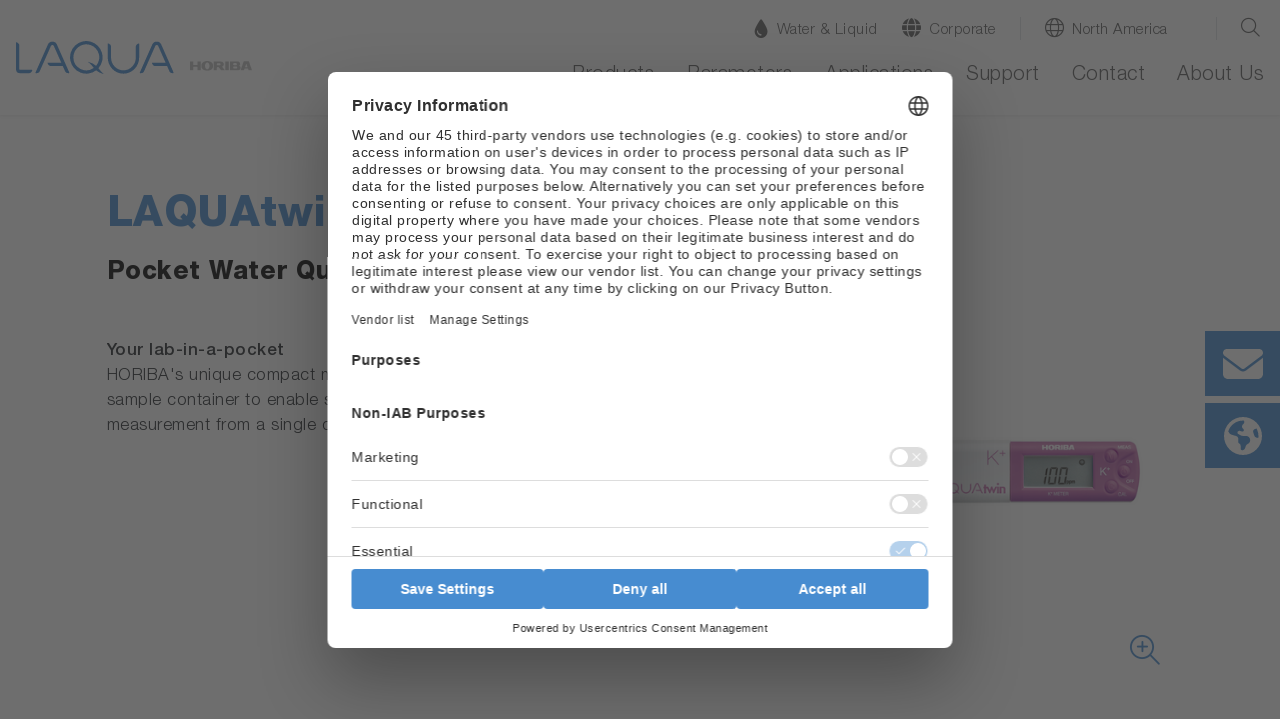

--- FILE ---
content_type: text/html; charset=utf-8
request_url: https://www.horiba.com/usa/water-quality/products/detail/action/show/Product/laquatwin-k-11-795/
body_size: 63690
content:
<!DOCTYPE html><html lang="en-US" dir="ltr" class="usa" xml:lang="en-US"><head>
<meta charset="utf-8"><!-- 
 Horiba.com

 This website is powered by TYPO3 - inspiring people to share!
 TYPO3 is a free open source Content Management Framework initially created by Kasper Skaarhoj and licensed under GNU/GPL.
 TYPO3 is copyright 1998-2026 of Kasper Skaarhoj. Extensions are copyright of their respective owners.
 Information and contribution at https://typo3.org/
-->
<base href="https://www.horiba.com/">
<meta name="generator" content="TYPO3 CMS"/><meta name="viewport" content="width=device-width, initial-scale=1, shrink-to-fit=no"/><meta name="robots" content="index,follow"/><meta property="og:title" content="LAQUAtwin K-11"/><meta name="twitter:card" content="summary"/><meta name="twitter:title" content="LAQUAtwin K-11"/>
<style>
/*<![CDATA[*/
<!-- 
@charset "UTF-8";@-ms-viewport{width:device-width}.embed-responsive .embed-responsive-item{position:absolute;top:0;bottom:0;left:0;width:100%;height:100%;border:0}.hero-video .hero-title{position:absolute;bottom:0;left:0;right:0}.hero-video .h1{color:#fff}.hero-video a{margin-bottom:1rem;display:inline-block}.hero-video a i{width:3.5rem}@media (max-width:575.98px){.hero-video{overflow:hidden}.hero-video .embed-responsive{width:125%}}@media (min-width:576px) and (max-width:767.98px){.hero-video{overflow:hidden}.hero-video .row{padding-left:30px}.hero-video .h1{font-size:2.5rem;line-height:2.5rem;margin-bottom:1rem}}@media (min-width:768px) and (max-width:991.98px){.hero-video{overflow:hidden}.hero-video .row{padding-left:30px}.hero-video .embed-responsive{width:123%}.hero-video .h1{font-size:2.5rem;line-height:2.5rem;margin-bottom:1rem}}@media (min-width:992px){.d-lg-block{display:block!important}.hero-video{overflow:hidden}.hero-video .row{padding-left:30px}.hero-video .embed-responsive{width:100%}.hero-video .h1{font-size:4.5rem;line-height:4.5rem;margin-bottom:1rem}.hero-video a i{width:6rem}}@media (min-width:1200px){.hero-video{max-height:100vh;overflow:hidden;max-width:3840px}.hero-video.large{max-height:50rem}.hero-video .h1{font-size:6rem;line-height:7rem}.hero-video a{margin-bottom:2rem}.hero-video a i{width:9rem}}@media (min-width:768px){.d-md-block{display:block!important}.mb-md-0{margin-bottom:0!important}.loc-button.mobil,.mobil-buttons,.rfi-button.mobil{display:none}.loc-button.desc,.rfi-button.desc{display:inline-flex}.rfi-button.desc img{width:75px;padding-bottom:10px}.loc-button.desc img{width:60px;padding:5px 0 15px;margin-left:16px}.container{max-width:720px}.content.col-10 .col-6-center p{width:60%;margin-left:20%}}.container-fluid.hero-video{padding-top:0}@media (max-width:767.98px){.h1,h1{margin-top:2rem;margin-bottom:.65rem;font-size:1.7rem;line-height:2rem}}@media (max-width:575.98px){.hero-video .embed-responsive{width:100%!important}}@media screen and (max-width:1199.98px){*{letter-spacing:.5px}header.relaunch{background-color:#fff}.navbar{height:65px;width:100%;margin:0 auto;padding:0;z-index:9}.navbar-brand{margin:0;padding:0}.navbar-brand img.logo{height:26px;width:auto;margin:0;padding:0}nav.navbar li,nav.navbar ul{list-style-type:none!important;padding:0!important}.navbar-collapse{position:absolute;top:65px;left:0;background-color:#f8f9fa;width:100%}ul.navbar-nav{min-height:60rem}.navbar-toggler-switch{border:none;outline:0;position:relative;display:block;width:28px;height:18px;background:0 0;border-top:2px solid;border-bottom:2px solid;color:#478cd0;font-size:0}.navbar-toggler-switch:after,.navbar-toggler-switch:before{content:" ";display:block;width:100%;height:2px;position:absolute;top:50%;left:50%;background:currentColor;transform:translate(-50%,-50%)}.search-location-mobile{background-color:#478cd0}.btn-search-mobile,.btn-search-mobile:link,.btn-search-mobile:visited{font-family:HelveticaNeueLTStd;font-weight:300;text-decoration:none;font-size:1.125rem;border-right:1px solid #fff;color:#fff;line-height:1;padding-top:.15rem}.btn-search-mobile::before{display:inline-block;text-rendering:auto;-webkit-font-smoothing:antialiased;font:var(--fa-font-light);content:"\f002";position:relative;margin-right:.5rem;top:-2px}.btn-location-mobile,.btn-location-mobile:link,.btn-location-mobile:visited{font-family:HelveticaNeueLTStd;font-weight:300;text-decoration:none;font-size:1.125rem;color:#fff;line-height:1;padding-top:.15rem}.btn-location-mobile::before{display:inline-block;text-rendering:auto;-webkit-font-smoothing:antialiased;font:var(--fa-font-light);content:"\f0ac";font-size:25px;position:relative;margin-right:.75rem;top:-2px}#subnavi-M-search{background-color:#478cd0;width:100%;z-index:9999;position:relative;top:59px}#subnavi-M-search ul.meta-navigation-level-1{list-style-type:none;margin:0;padding:0}#subnavi-M-search .tx-indexedsearch-form{display:flex;flex-direction:column}#subnavi-M-search input.tx-indexedsearch-searchbox-sword{width:100%;border:0;padding:1rem .5rem .75rem 1rem;font-family:HelveticaNeueLTStd;font-weight:300;color:#5c5c5c;margin-bottom:.75rem}#subnavi-M-search .btn-clear{text-decoration:none;font-size:24px;color:#5c5c5c;padding:.9rem;position:absolute;right:10px}#subnavi-M-search .btn-search{text-decoration:none;font-size:24px;padding:.75rem 1.5rem;color:#fff;background-color:#478cd0;border:2px solid #fff;width:100%}#subnavi-M-location{background-color:#478cd0;width:100%;z-index:9999;position:relative;top:59px}#subnavi-M-location ul.meta-navigation-level-1{list-style-type:none;margin:0;padding:0}#subnavi-M-location .meta-content{display:flex;flex-direction:column}#subnavi-M-location .meta-select{width:100%}#subnavi-M-location .meta-select label{display:block;font-family:HelveticaNeueLTStd;font-weight:300;font-size:1.125rem;color:#fff;margin:0 0 .75rem;text-align:center}#subnavi-M-location .meta-select .custom-select{height:53px;font-family:HelveticaNeueLTStd;font-weight:300;color:#5c5c5c;margin-bottom:.75rem}#subnavi-M-location .btn-location{text-decoration:none;font-family:HelveticaNeueLTStd;font-weight:300;font-size:1.125rem;padding:.95rem 1.5rem;color:#fff;background-color:#478cd0;border:2px solid #fff;width:100%}.navbar .dropdown-menu{border:none;background-color:transparent;padding:0;margin:0;border-radius:0}ul.navbar-nav li.nav-item.dropdown.level-1,ul.navbar-nav li.nav-item.level-1{background-color:#dbdbdb;border-bottom:1px solid #fff}ul.navbar-nav li.nav-item.level-1:last-of-type{border-bottom:0}ul.navbar-nav li.nav-item.dropdown.level-1 .nav-link,ul.navbar-nav li.nav-item.dropdown.level-1 .nav-link:link,ul.navbar-nav li.nav-item.dropdown.level-1 .nav-link:visited,ul.navbar-nav li.nav-item.level-1 .nav-link,ul.navbar-nav li.nav-item.level-1 .nav-link:link,ul.navbar-nav li.nav-item.level-1 .nav-link:visited{text-decoration:none;font-family:HelveticaNeueLTStd;font-weight:300;font-size:1.125rem;color:#5c5c5c;padding:1rem 1rem .75rem}ul.navbar-nav .nav-item.dropdown.level-1>.nav-link::after{display:inline-block;text-rendering:auto;-webkit-font-smoothing:antialiased;font:var(--fa-font-light);color:#5c5c5c;content:"\f078";font-size:24px;right:20px;top:15px;position:absolute}ul.navbar-nav .nav-item.dropdown.level-1.nav-item.has-subpages>.dropdown-toggle{display:inline-block;font-size:20px;top:5px;right:2px;padding:10px 40px 8px 0;position:absolute;z-index:9999}ul.navbar-nav .nav-item.dropdown.level-1.nav-item.has-subpages>.dropdown-toggle::after{margin-left:0;vertical-align:0;border-top:0;border-right:0;border-bottom:0;border-left:0}ul.navbar-nav li.nav-item.dropdown.level-1 .dropdown-menu.level-2 li.nav-item.has-subpages{position:relative}ul.navbar-nav li.nav-item.dropdown.level-1 .dropdown-menu.level-2 .nav-item.has-subpages .dropdown-toggle{display:inline-block;font-size:20px;right:0;top:-50px;padding:10px 40px 8px 0;position:absolute;z-index:9999}ul.navbar-nav li.nav-item.dropdown.level-1 .dropdown-menu.level-2 .nav-item.has-subpages .dropdown-toggle::after{margin-left:0;vertical-align:0;border-top:0;border-right:0;border-bottom:0;border-left:0;text-rendering:auto;-webkit-font-smoothing:antialiased;font:var(--fa-font-light);content:"\f078";color:#5c5c5c;font-size:24px}ul.navbar-nav li.nav-item.dropdown.level-1 .dropdown-menu.level-2 .nav-item.no-link span{display:inline-block;padding:1rem 1rem .75rem;font-size:1.0625rem;color:#5c5c5c}ul.navbar-nav li.nav-item.dropdown.level-1 .dropdown-menu.level-2 .nav-item{background:#e9e9e9;border-bottom:1px solid #fff}ul.navbar-nav li.nav-item.dropdown.level-1 .dropdown-menu.level-2 .nav-item:last-of-type{border-bottom:none}ul.navbar-nav li.nav-item.dropdown.level-1 .dropdown-menu.level-2 .nav-link{padding:1rem 1rem .75rem;font-size:1.0625rem;color:#5c5c5c}ul.navbar-nav li.nav-item.dropdown.level-1 .dropdown-menu.level-2 .dropdown-menu.level-3 .nav-item.has-subpages .dropdown-toggle{display:inline-block;font-size:24px;right:0;top:5px;position:absolute;z-index:9999}ul.navbar-nav li.nav-item.dropdown.level-1 .dropdown-menu.level-2 .dropdown-menu.level-3 .nav-item{background:#f5f5f5;border-bottom:1px solid #fff}ul.navbar-nav li.nav-item.dropdown.level-1 .dropdown-menu.level-2 .dropdown-menu.level-3 .nav-item:last-of-type{border-bottom:none}ul.navbar-nav li.nav-item.dropdown.level-1 .dropdown-menu.level-2 .dropdown-menu.level-3 .nav-link{padding:1rem 1rem .75rem;font-size:1.0625rem}ul.navbar-nav li.nav-item.dropdown.level-1 .dropdown-menu.level-2 .dropdown-menu.level-3 .dropdown-menu.level-4 .nav-item{background:#fff;border-bottom:1px solid #e9ecef}ul.navbar-nav li.nav-item.dropdown.level-1 .dropdown-menu.level-2 .dropdown-menu.level-3 .dropdown-menu.level-4 .nav-item:last-of-type{border-bottom:none}ul.navbar-nav li.nav-item.dropdown.level-1 .dropdown-menu.level-2 .dropdown-menu.level-3 .dropdown-menu.level-4 .nav-link{padding:1rem 1rem .75rem;font-size:1.0625rem}.level-2 a.nav-link::before,.level-2 span.nav-link::before{display:inline-block;text-rendering:auto;-webkit-font-smoothing:antialiased;font:var(--fa-font-light);font-size:24px;position:relative;margin-right:.75rem;line-height:0;top:3px;width:1.5rem}.mobil-buttons{box-shadow:none;padding:1.1rem 0}button.rfi-button.mobil{width:50%;height:auto;display:flex;align-items:center;justify-content:center;padding:0;margin:0}button.rfi-button.mobil img{width:30px;height:auto;padding:0;margin:0 .75rem 0 0}button.rfi-button.mobil p{font-family:HelveticaNeueLTStd;font-weight:300;font-size:1.125rem;padding-top:6px;margin:0}.mobil-buttons.front{z-index:999}.btn-corporate-mobile,.btn-corporate-mobile:link,.btn-corporate-mobile:visited{font-family:HelveticaNeueLTStd;font-weight:300;text-decoration:none;font-size:1.125rem;color:#fff;line-height:1;padding-top:.15rem}.btn-corporate-mobile::before{display:inline-block;text-rendering:auto;-webkit-font-smoothing:antialiased;font:var(--fa-font-solid);content:"\f0ac";font-size:25px;position:relative;margin-right:.75rem;top:-2px}.btn-search-mobile::before{font:var(--fa-font-light);font-size:25px;font-weight:300}#btn-close-lang-menu,#btn-close-search-menu{position:absolute;right:16px;top:-6px}#btn-close-lang-menu .close,#btn-close-search-menu .close{color:#fff;font-size:2rem;text-shadow:none;opacity:1}}#sidebar-container>.row{margin-left:0;margin-right:0}.card-body{flex:1 1 auto;padding:1.25rem}.mt-3{margin-top:1rem!important}.pl-0,.px-0{padding-left:0!important}@media (min-width:992px){.hero-img{max-height:52.5rem;background-color:#fff;overflow:hidden}.hero-img .row{padding-left:30px}.hero-img .embed-responsive{width:100%}.hero-img .h1{font-size:4.5rem;line-height:4.5rem;margin-bottom:1rem}.hero-img a i{width:6rem}.container-sidebar-navigation .sidebar-collapse-container{display:none}}@media (max-width:991px){.container-sidebar-navigation .sub-menu{display:none}.container-sidebar-navigation{background-color:#fff;width:100%}#container-sidebar-content{flex:0 0 100%;max-width:1416px;width:100%}}@media (min-width:768px){.mb-md-0{margin-bottom:0!important}.mobil-buttons,.rfi-button.mobil{display:none}.loc-button.desc,.rfi-button.desc{display:inline-flex}.rfi-button.desc img{width:75px;padding-bottom:10px}.loc-button.desc img{width:60px;padding:5px 0 15px;margin-left:16px}.container{max-width:720px}}body #container-sidebar-content{margin-top:0!important;min-height:100vh}.container-sidebar-navigation{background-color:#f6f9fd}.container-sidebar-navigation .sidebar-collapse-container{border-bottom:2px solid #478cd0;margin-bottom:15px}.container-sidebar-navigation .sidebar-collapse-container .sidebar-collapse-heading{height:50px;background-color:#478cd0}.container-sidebar-navigation .sidebar-collapse-container .sidebar-collapse-heading .sidebar-title{padding:17px 15px 15px 8.3%;color:#fff;font-family:HelveticaNeueLTStd;font-weight:500;background-color:#478cd0}.container-sidebar-navigation .sidebar-collapse-container .sidebar-collapse-heading .sidebar-title[aria-expanded=false] .open-icon.ico-minus_light{display:none}.container-sidebar-navigation .sidebar-collapse-container .sidebar-collapse-heading .sidebar-title[aria-expanded=false] .open-icon.ico-plus_light{display:inline-block;position:absolute;right:15px;margin-top:-2px}.container-sidebar-navigation .sidebar-collapse-container .navigation-sidebar .nav-item .nav-link{position:relative;margin-top:15px;margin-bottom:15px;display:inline-block;padding-right:0}.container-sidebar-navigation .sidebar-collapse-container .navigation-sidebar .nav-item .nav-link.active::before{display:none}.container-sidebar-navigation .sidebar-collapse-container .sidebar-collapse .card-body{padding-left:8.3%}.navigation-sidebar li a{margin-bottom:20px;position:relative}@media (min-width:993px){body.page-with-sidebar{background:0 0;background:-webkit-linear-gradient(left,#f6f9fd 50%,transparent 50%);background:-o-linear-gradient(right,#f6f9fd 50%,transparent 50%);background:-moz-linear-gradient(right,#f6f9fd 50%,transparent 50%);background:linear-gradient(to right,#f6f9fd 50%,transparent 50%)}body.page-with-sidebar #container-sidebar-content{background-color:#fff}body.page-with-sidebar #container-sidebar-content,body.page-with-sidebar .container-sidebar-navigation{padding-top:80px!important}}@media (min-width:992px){body.page-with-sidebar .container-sidebar-navigation{-webkit-box-flex:0;-ms-flex:0 0 33.3333333333%;flex:0 0 33.3333333333%;max-width:33.3333333333%}body.page-with-sidebar .container-sidebar-navigation .navigation-sidebar{margin-top:3rem;margin-left:25%}.container{max-width:960px}}#sidebar-container{padding:0}@media (max-width:991.98px){body>.container>.row>div[class^=col-]{padding-left:2rem;padding-right:2rem}}.open-icon{width:25px;height:25px}@media screen and (max-width:1199.98px){#subnavi-M-location .btn-location{text-decoration:none;font-family:HelveticaNeueLTStd;font-weight:300;font-size:1.125rem;padding:.95rem 1.5rem;color:#fff;background-color:#478cd0;border:2px solid #fff;width:100%}.navbar .dropdown-menu{border:none;background-color:transparent;padding:0;margin:0;border-radius:0}ul.navbar-nav li.nav-item.dropdown.level-1,ul.navbar-nav li.nav-item.level-1{background-color:#dbdbdb;border-bottom:1px solid #fff}ul.navbar-nav li.nav-item.level-1:last-of-type{border-bottom:0}ul.navbar-nav li.nav-item.dropdown.level-1 .nav-link,ul.navbar-nav li.nav-item.dropdown.level-1 .nav-link:link,ul.navbar-nav li.nav-item.dropdown.level-1 .nav-link:visited,ul.navbar-nav li.nav-item.level-1 .nav-link,ul.navbar-nav li.nav-item.level-1 .nav-link:link,ul.navbar-nav li.nav-item.level-1 .nav-link:visited{text-decoration:none;font-family:HelveticaNeueLTStd;font-weight:300;font-size:1.125rem;color:#5c5c5c;padding:1rem 1rem .75rem}ul.navbar-nav .nav-item.dropdown.level-1>.nav-link::after{display:inline-block;text-rendering:auto;-webkit-font-smoothing:antialiased;font:var(--fa-font-light);color:#5c5c5c;content:"\f078";font-size:24px;right:20px;top:15px;position:absolute}ul.navbar-nav .nav-item.dropdown.level-1.nav-item.has-subpages>.dropdown-toggle{display:inline-block;font-size:20px;top:5px;right:2px;padding:10px 40px 8px 0;position:absolute;z-index:9999}ul.navbar-nav .nav-item.dropdown.level-1.nav-item.has-subpages>.dropdown-toggle::after{margin-left:0;vertical-align:0;border-top:0;border-right:0;border-bottom:0;border-left:0}ul.navbar-nav li.nav-item.dropdown.level-1 .dropdown-menu.level-2 li.nav-item.has-subpages{position:relative}ul.navbar-nav li.nav-item.dropdown.level-1 .dropdown-menu.level-2 .nav-item.has-subpages .dropdown-toggle{display:inline-block;font-size:20px;right:0;top:-50px;padding:10px 40px 8px 0;position:absolute;z-index:9999}ul.navbar-nav li.nav-item.dropdown.level-1 .dropdown-menu.level-2 .nav-item.has-subpages .dropdown-toggle::after{margin-left:0;vertical-align:0;border-top:0;border-right:0;border-bottom:0;border-left:0;text-rendering:auto;-webkit-font-smoothing:antialiased;font:var(--fa-font-light);content:"\f078";color:#5c5c5c;font-size:24px}ul.navbar-nav li.nav-item.dropdown.level-1 .dropdown-menu.level-2 .nav-item.no-link span{display:inline-block;padding:1rem 1rem .75rem;font-size:1.0625rem;color:#5c5c5c}ul.navbar-nav li.nav-item.dropdown.level-1 .dropdown-menu.level-2 .nav-item{background:#e9e9e9;border-bottom:1px solid #fff}ul.navbar-nav li.nav-item.dropdown.level-1 .dropdown-menu.level-2 .nav-item:last-of-type{border-bottom:none}ul.navbar-nav li.nav-item.dropdown.level-1 .dropdown-menu.level-2 .nav-link{padding:1rem 1rem .75rem;font-size:1.0625rem;color:#5c5c5c}ul.navbar-nav li.nav-item.dropdown.level-1 .dropdown-menu.level-2 .dropdown-menu.level-3 .nav-item.has-subpages .dropdown-toggle{display:inline-block;font-size:24px;right:0;top:5px;position:absolute;z-index:9999}ul.navbar-nav li.nav-item.dropdown.level-1 .dropdown-menu.level-2 .dropdown-menu.level-3 .nav-item{background:#f5f5f5;border-bottom:1px solid #fff}ul.navbar-nav li.nav-item.dropdown.level-1 .dropdown-menu.level-2 .dropdown-menu.level-3 .nav-item:last-of-type{border-bottom:none}ul.navbar-nav li.nav-item.dropdown.level-1 .dropdown-menu.level-2 .dropdown-menu.level-3 .nav-link{padding:1rem 1rem .75rem;font-size:1.0625rem}ul.navbar-nav li.nav-item.dropdown.level-1 .dropdown-menu.level-2 .dropdown-menu.level-3 .dropdown-menu.level-4 .nav-item{background:#fff;border-bottom:1px solid #e9ecef}ul.navbar-nav li.nav-item.dropdown.level-1 .dropdown-menu.level-2 .dropdown-menu.level-3 .dropdown-menu.level-4 .nav-item:last-of-type{border-bottom:none}ul.navbar-nav li.nav-item.dropdown.level-1 .dropdown-menu.level-2 .dropdown-menu.level-3 .dropdown-menu.level-4 .nav-link{padding:1rem 1rem .75rem;font-size:1.0625rem}.level-2 a.nav-link::before,.level-2 span.nav-link::before{display:inline-block;text-rendering:auto;-webkit-font-smoothing:antialiased;font:var(--fa-font-light);font-size:24px;position:relative;margin-right:.75rem;line-height:0;top:3px;width:1.5rem}.mobil-buttons{box-shadow:none;padding:1.1rem 0}button.rfi-button.mobil{width:50%;height:auto;display:flex;align-items:center;justify-content:center;padding:0;margin:0}button.rfi-button.mobil img{width:30px;height:auto;padding:0;margin:0 .75rem 0 0}button.rfi-button.mobil p{font-family:HelveticaNeueLTStd;font-weight:300;font-size:1.125rem;padding-top:6px;margin:0}.mobil-buttons.front{z-index:999}.btn-corporate-mobile,.btn-corporate-mobile:link,.btn-corporate-mobile:visited{font-family:HelveticaNeueLTStd;font-weight:300;text-decoration:none;font-size:1.125rem;color:#fff;line-height:1;padding-top:.15rem}.btn-corporate-mobile::before{display:inline-block;text-rendering:auto;-webkit-font-smoothing:antialiased;font:var(--fa-font-solid);content:"\f0ac";font-size:25px;position:relative;margin-right:.75rem;top:-2px}}@media screen and (min-width:1200px){*{letter-spacing:.5px}header.relaunch{background-color:#fff;width:100%;position:fixed;z-index:999!important;transform:translate3d(0,0,0);box-shadow:0 1px 3px 0 #eaeaea}.navbar{width:100%;height:auto;max-width:1440px!important;margin:0 auto;padding:0}.navbar-brand{margin:0;padding:0}.navbar-brand img.logo{height:33px;width:auto;margin:0;padding:0}.btn-corporate-desktop,.btn-corporate-desktop:link,.btn-corporate-desktop:visited{font-family:HelveticaNeueLTStd;font-weight:300;text-decoration:none;color:#5c5c5c;line-height:1.25;font-size:.9375rem}.btn-corporate-desktop::before{display:inline-block;text-rendering:auto;-webkit-font-smoothing:antialiased;font:var(--fa-font-solid);font-size:19px;position:relative;margin-right:.5rem;content:"\f0ac";top:1px}.btn-location-desktop,.btn-location-desktop:link,.btn-location-desktop:visited{font-family:HelveticaNeueLTStd;font-weight:300;text-decoration:none;color:#5c5c5c;line-height:1.25;font-size:.9375rem}.btn-location-desktop::before{display:inline-block;text-rendering:auto;-webkit-font-smoothing:antialiased;font:var(--fa-font-light);content:"\f0ac";font-size:19px;position:relative;margin-right:.5rem;top:1px}.btn-search-desktop,.btn-search-desktop:link,.btn-search-desktop:visited{text-decoration:none;color:#5c5c5c;line-height:1.25}.btn-search-desktop::before{display:inline-block;text-rendering:auto;-webkit-font-smoothing:antialiased;font:var(--fa-font-light);content:"\f002";font-size:21px;font-weight:400;position:relative;margin-right:.25rem;top:3px}#subnavi-M-search{background-color:#478cd0;width:100%}#subnavi-M-search ul.meta-navigation-level-1{list-style-type:none;margin:0;padding:0}#subnavi-M-search .tx-indexedsearch-form{display:flex;align-items:stretch}#subnavi-M-search input.tx-indexedsearch-searchbox-sword{width:100%;border:0;padding:.75rem .5rem .5rem 1rem;font-family:HelveticaNeueLTStd;font-weight:300;color:#5c5c5c}#subnavi-M-search .btn-clear{text-decoration:none;font-size:24px;color:#5c5c5c;padding:.9rem;position:absolute;right:80px}#subnavi-M-search .btn-search{text-decoration:none;font-size:24px;padding:.75rem 1.5rem;color:#fff;background-color:#478cd0;border:2px solid #fff}#subnavi-M-location{background-color:#478cd0;width:100%}#subnavi-M-location ul.meta-navigation-level-1{list-style-type:none;margin:0;padding:0}#subnavi-M-location .meta-content{display:flex;align-items:stretch;justify-content:space-between}#subnavi-M-location .meta-select{width:62%}#subnavi-M-location .meta-select label{display:inline-block;font-family:HelveticaNeueLTStd;font-weight:300;font-size:1.125rem;color:#fff;margin:0 1rem 0 0}#subnavi-M-location .meta-select .custom-select{height:53px;font-family:HelveticaNeueLTStd;font-weight:300;color:#5c5c5c}#subnavi-M-location .btn-location{text-decoration:none;font-family:HelveticaNeueLTStd;font-weight:300;font-size:1.125rem;padding:.95rem 1.5rem;width:15%;color:#fff;background-color:#478cd0;border:2px solid #fff}#btn-close-lang-menu,#btn-close-search-menu{position:absolute;top:28px;right:4px}#btn-close-lang-menu .close,#btn-close-search-menu .close{text-shadow:none;opacity:1;color:#fff}nav.navbar li,nav.navbar ul{list-style-type:none!important;padding:0!important}.navbar-collapse{position:static!important;background-color:#fff!important}.navbar .dropdown{position:static}.navbar .dropdown-menu{width:100%;left:0;right:0;top:118px;border-radius:0;border:0;margin:0;display:none;padding:1.5rem 1rem}#menu-background{position:fixed;background:#eaeaea!important;width:100%;height:0;z-index:99!important}.dropdown-menu.level-2{overflow-y:auto;overflow-x:hidden;height:85vh}ul.navbar-nav{min-height:auto!important}ul.navbar-nav li.nav-item.dropdown.level-1,ul.navbar-nav li.nav-item.level-1{padding:0 0 1.25rem 2rem!important;background-color:#fff!important;margin:0}ul.navbar-nav li.nav-item.dropdown.level-1 a.nav-link,ul.navbar-nav li.nav-item.dropdown.level-1 a.nav-link:link,ul.navbar-nav li.nav-item.dropdown.level-1 a.nav-link:visited,ul.navbar-nav li.nav-item.level-1 a.nav-link,ul.navbar-nav li.nav-item.level-1 a.nav-link:link,ul.navbar-nav li.nav-item.level-1 a.nav-link:visited{text-decoration:none;font-family:HelveticaNeueLTStd;font-weight:300;font-size:1.25rem;color:#5c5c5c!important;background-color:#fff;padding:0 0 .25rem!important;border-bottom:3px solid transparent}ul.navbar-nav li.nav-item.dropdown.level-1>a.nav-link::after,ul.navbar-nav li.nav-item.level-1{content:none!important}.dropdown-toggle::after{content:none;margin-left:0;vertical-align:0;border-top:0;border-right:0;border-bottom:0;border-left:0}ul.navbar-nav li.nav-item.dropdown.level-1 .dropdown-menu.level-2>.nav{width:30%!important}ul.navbar-nav li.nav-item.dropdown.level-1 .dropdown-menu.level-2{padding-left:.5rem;margin:0;background:#eaeaea}ul.navbar-nav li.nav-item.dropdown.level-1 .dropdown-menu.level-2 li.nav-item,ul.navbar-nav li.nav-item.dropdown.level-1 .dropdown-menu.level-2 li.no-link{border-bottom:1px solid #fff!important;display:flex;justify-content:space-between;background-color:#eaeaea!important;position:static}ul.navbar-nav li.nav-item.dropdown.level-1 .dropdown-menu.level-2 li.nav-item:last-of-type,ul.navbar-nav li.nav-item.dropdown.level-1 .dropdown-menu.level-2 li.no-link:last-of-type{border-bottom:0!important}ul.navbar-nav li.nav-item.dropdown.level-1 .dropdown-menu.level-2 li.nav-item.has-subpages::after,ul.navbar-nav li.nav-item.dropdown.level-1 .dropdown-menu.level-2 li.no-link.has-subpages::after{display:inline-block;text-rendering:auto;-webkit-font-smoothing:antialiased;font:var(--fa-font-light);content:"\f054";color:#5c5c5c;font-size:20px;right:20px;top:12px;position:relative}ul.navbar-nav li.nav-item.dropdown.level-1 .dropdown-menu.level-2 .nav-link,ul.navbar-nav li.nav-item.dropdown.level-1 .dropdown-menu.level-2 .nav-link:link,ul.navbar-nav li.nav-item.dropdown.level-1 .dropdown-menu.level-2 .nav-link:visited,ul.navbar-nav li.nav-item.dropdown.level-1 .dropdown-menu.level-2 span,ul.navbar-nav li.nav-item.dropdown.level-1 .dropdown-menu.level-2 span:visited{text-decoration:none;font-family:HelveticaNeueLTStd;font-weight:300;font-size:1rem;color:#5c5c5c;background-color:transparent;padding:.55rem 2.5rem .45rem .75rem!important;border-bottom:none;width:100%!important;display:inline-block}ul.navbar-nav li.nav-item.dropdown.level-1 .dropdown-menu.level-2 .dropdown-menu.level-3{width:30%;position:absolute;top:0!important;left:33%;background:#eaeaea!important}ul.navbar-nav li.nav-item.dropdown.level-1 .dropdown-menu.level-2 .dropdown-menu.level-3 .dropdown-menu.level-4{width:100%;position:absolute;top:0;left:110%;background:#eaeaea!important}.level-2 a.nav-link::before,.level-2 span.nav-link::before{display:inline-block;text-rendering:auto;-webkit-font-smoothing:antialiased;font:var(--fa-font-light);font-size:24px;position:relative;margin-right:.75rem;line-height:0;top:3px;width:1.5rem}}@media screen and (max-width:1199.98px){*{letter-spacing:.5px}header.relaunch{background-color:#fff}.navbar{height:65px;width:100%;margin:0 auto;padding:0;z-index:9}.navbar-brand{margin:0;padding:0}.navbar-brand img.logo{height:26px;width:auto;margin:0;padding:0}.navbar-collapse{position:absolute;top:65px;left:0;background-color:#f8f9fa;width:100%}.navbar-toggler-switch{border:none;outline:0;position:relative;display:block;width:28px;height:18px;background:0 0;border-top:2px solid;border-bottom:2px solid;color:#478cd0;font-size:0}.navbar-toggler-switch:after,.navbar-toggler-switch:before{content:" ";display:block;width:100%;height:2px;position:absolute;top:50%;left:50%;background:currentColor;transform:translate(-50%,-50%)}.search-location-mobile{background-color:#478cd0}.btn-search-mobile,.btn-search-mobile:link,.btn-search-mobile:visited{font-family:HelveticaNeueLTStd;font-weight:300;text-decoration:none;font-size:1.125rem;border-right:1px solid #fff;color:#fff;line-height:1;padding-top:.15rem}.btn-search-mobile::before{display:inline-block;text-rendering:auto;-webkit-font-smoothing:antialiased;font:var(--fa-font-light);content:"\f002";position:relative;margin-right:.5rem;top:-2px}.btn-location-mobile,.btn-location-mobile:link,.btn-location-mobile:visited{font-family:HelveticaNeueLTStd;font-weight:300;text-decoration:none;font-size:1.125rem;color:#fff;line-height:1;padding-top:.15rem}.btn-location-mobile::before{display:inline-block;text-rendering:auto;-webkit-font-smoothing:antialiased;font:var(--fa-font-light);content:"\f0ac";font-size:25px;position:relative;margin-right:.75rem;top:-2px}#subnavi-M-search{background-color:#478cd0;width:100%;z-index:9999;position:relative;top:59px}#subnavi-M-search ul.meta-navigation-level-1{list-style-type:none;margin:0;padding:0}#subnavi-M-search .tx-indexedsearch-form{display:flex;flex-direction:column}#subnavi-M-search input.tx-indexedsearch-searchbox-sword{width:100%;border:0;padding:1rem .5rem .75rem 1rem;font-family:HelveticaNeueLTStd;font-weight:300;color:#5c5c5c;margin-bottom:.75rem}#subnavi-M-search .btn-clear{text-decoration:none;font-size:24px;color:#5c5c5c;padding:.9rem;position:absolute;right:10px}#subnavi-M-search .btn-search{text-decoration:none;font-size:24px;padding:.75rem 1.5rem;color:#fff;background-color:#478cd0;border:2px solid #fff;width:100%}#subnavi-M-location{background-color:#478cd0;width:100%;z-index:9999;position:relative;top:59px}#subnavi-M-location ul.meta-navigation-level-1{list-style-type:none;margin:0;padding:0}#subnavi-M-location .meta-content{display:flex;flex-direction:column}#subnavi-M-location .meta-select{width:100%}#subnavi-M-location .meta-select label{display:block;font-family:HelveticaNeueLTStd;font-weight:300;font-size:1.125rem;color:#fff;margin:0 0 .75rem;text-align:center}#subnavi-M-location .meta-select .custom-select{height:53px;font-family:HelveticaNeueLTStd;font-weight:300;color:#5c5c5c;margin-bottom:.75rem}#subnavi-M-location .btn-location{text-decoration:none;font-family:HelveticaNeueLTStd;font-weight:300;font-size:1.125rem;padding:.95rem 1.5rem;color:#fff;background-color:#478cd0;border:2px solid #fff;width:100%}.mobil-buttons{box-shadow:none;padding:1.1rem 0}.mobil-buttons.front{z-index:999}.btn-corporate-mobile,.btn-corporate-mobile:link,.btn-corporate-mobile:visited{font-family:HelveticaNeueLTStd;font-weight:300;text-decoration:none;font-size:1.125rem;color:#fff;line-height:1;padding-top:.15rem}.btn-corporate-mobile::before{display:inline-block;text-rendering:auto;-webkit-font-smoothing:antialiased;font:var(--fa-font-solid);content:"\f0ac";font-size:25px;position:relative;margin-right:.75rem;top:-2px}.btn-search-mobile::before{font:var(--fa-font-light);font-size:25px;font-weight:300}#btn-close-lang-menu,#btn-close-search-menu{position:absolute;right:16px;top:-6px}#btn-close-lang-menu .close,#btn-close-search-menu .close{color:#fff;font-size:2rem;text-shadow:none;opacity:1}}@media (min-width:1200px){.navbar-expand-xl{flex-flow:row nowrap;justify-content:flex-start}.navbar-expand-xl .navbar-collapse{display:flex!important;flex-basis:auto}.d-xl-none{display:none!important}.d-xl-flex{display:flex!important}.flex-xl-column{flex-direction:column!important}}@media screen and (max-width:1199.98px){*{letter-spacing:.5px}header.relaunch{background-color:#fff}.navbar{height:65px;width:100%;margin:0 auto;padding:0;z-index:9}.navbar-brand{margin:0;padding:0}.navbar-brand img.logo{height:26px;width:auto;margin:0;padding:0}.navbar-collapse{position:absolute;top:65px;left:0;background-color:#f8f9fa;width:100%}.navbar-toggler-switch{border:none;outline:0;position:relative;display:block;width:28px;height:18px;background:0 0;border-top:2px solid;border-bottom:2px solid;color:#478cd0;font-size:0}.navbar-toggler-switch:after,.navbar-toggler-switch:before{content:" ";display:block;width:100%;height:2px;position:absolute;top:50%;left:50%;background:currentColor;transform:translate(-50%,-50%)}.search-location-mobile{background-color:#478cd0}.btn-search-mobile,.btn-search-mobile:link,.btn-search-mobile:visited{font-family:HelveticaNeueLTStd;font-weight:300;text-decoration:none;font-size:1.125rem;border-right:1px solid #fff;color:#fff;line-height:1;padding-top:.15rem}.btn-search-mobile::before{display:inline-block;text-rendering:auto;-webkit-font-smoothing:antialiased;font:var(--fa-font-light);content:"\f002";font-size:25px;position:relative;margin-right:.5rem;top:-2px}.btn-location-mobile,.btn-location-mobile:link,.btn-location-mobile:visited{font-family:HelveticaNeueLTStd;font-weight:300;text-decoration:none;font-size:1.125rem;color:#fff;line-height:1;padding-top:.15rem}.btn-location-mobile::before{display:inline-block;text-rendering:auto;-webkit-font-smoothing:antialiased;font:var(--fa-font-light);content:"\f0ac";font-size:25px;position:relative;margin-right:.75rem;top:-2px}#subnavi-M-search{background-color:#478cd0;width:100%;z-index:9999;position:relative;top:59px}#subnavi-M-search ul.meta-navigation-level-1{list-style-type:none;margin:0;padding:0}#subnavi-M-search .tx-indexedsearch-form{display:flex;flex-direction:column}#subnavi-M-search input.tx-indexedsearch-searchbox-sword{width:100%;border:0;padding:1rem .5rem .75rem 1rem;font-family:HelveticaNeueLTStd;font-weight:300;color:#5c5c5c;margin-bottom:.75rem}#subnavi-M-search .btn-clear{text-decoration:none;font-size:24px;color:#5c5c5c;padding:.9rem;position:absolute;right:10px}#subnavi-M-search .btn-search{text-decoration:none;font-size:24px;padding:.75rem 1.5rem;color:#fff;background-color:#478cd0;border:2px solid #fff;width:100%}#subnavi-M-location .btn-location{text-decoration:none;font-family:HelveticaNeueLTStd;font-weight:300;font-size:1.125rem;padding:.95rem 1.5rem;color:#fff;background-color:#478cd0;border:2px solid #fff;width:100%}.mobil-buttons{box-shadow:none;padding:1.1rem 0}.mobil-buttons.front{z-index:999}.btn-corporate-mobile,.btn-corporate-mobile:link,.btn-corporate-mobile:visited{font-family:HelveticaNeueLTStd;font-weight:300;text-decoration:none;font-size:1.125rem;color:#fff;line-height:1;padding-top:.15rem}.btn-corporate-mobile::before{display:inline-block;text-rendering:auto;-webkit-font-smoothing:antialiased;font:var(--fa-font-solid);content:"\f0ac";font-size:25px;position:relative;margin-right:.75rem;top:-2px}}@media screen and (min-width:1200px){*{letter-spacing:.5px}header.relaunch{background-color:#fff;width:100%;position:fixed;z-index:999!important;transform:translate3d(0,0,0);box-shadow:0 1px 3px 0 #eaeaea}.navbar{width:100%;height:auto;max-width:1440px!important;margin:0 auto;padding:0}.navbar-brand{margin:0;padding:0}.navbar-brand img.logo{height:33px;width:auto;margin:0;padding:0}.btn-corporate-desktop,.btn-corporate-desktop:link,.btn-corporate-desktop:visited{font-family:HelveticaNeueLTStd;font-weight:300;text-decoration:none;color:#5c5c5c;line-height:1.25;font-size:.9375rem}.btn-corporate-desktop::before{display:inline-block;text-rendering:auto;-webkit-font-smoothing:antialiased;font:var(--fa-font-solid);font-size:19px;position:relative;margin-right:.5rem;content:"\f0ac";top:1px}.btn-location-desktop,.btn-location-desktop:link,.btn-location-desktop:visited{font-family:HelveticaNeueLTStd;font-weight:300;text-decoration:none;color:#5c5c5c;line-height:1.25;font-size:.9375rem}.btn-location-desktop::before{display:inline-block;text-rendering:auto;-webkit-font-smoothing:antialiased;font:var(--fa-font-light);content:"\f0ac";font-size:19px;position:relative;margin-right:.5rem;top:1px}.btn-search-desktop,.btn-search-desktop:link,.btn-search-desktop:visited{text-decoration:none;color:#5c5c5c;line-height:1.25}.btn-search-desktop::before{display:inline-block;text-rendering:auto;-webkit-font-smoothing:antialiased;font:var(--fa-font-light);content:"\f002";font-size:21px;font-weight:400;position:relative;margin-right:.25rem;top:3px}#subnavi-M-search{background-color:#478cd0;width:100%}#subnavi-M-search ul.meta-navigation-level-1{list-style-type:none;margin:0;padding:0}#subnavi-M-search .tx-indexedsearch-form{display:flex;align-items:stretch}#subnavi-M-search input.tx-indexedsearch-searchbox-sword{width:100%;border:0;padding:.75rem .5rem .5rem 1rem;font-family:HelveticaNeueLTStd;font-weight:300;color:#5c5c5c}#subnavi-M-search .btn-clear{text-decoration:none;font-size:24px;color:#5c5c5c;padding:.9rem;position:absolute;right:80px}#subnavi-M-search .btn-search{text-decoration:none;font-size:24px;padding:.75rem 1.5rem;color:#fff;background-color:#478cd0;border:2px solid #fff}#subnavi-M-location{background-color:#478cd0;width:100%}#subnavi-M-location ul.meta-navigation-level-1{list-style-type:none;margin:0;padding:0}#subnavi-M-location .meta-content{display:flex;align-items:stretch;justify-content:space-between}#subnavi-M-location .meta-select{width:62%}#subnavi-M-location .meta-select label{display:inline-block;font-family:HelveticaNeueLTStd;font-weight:300;font-size:1.125rem;color:#fff;margin:0 1rem 0 0}#subnavi-M-location .meta-select .custom-select{height:53px;font-family:HelveticaNeueLTStd;font-weight:300;color:#5c5c5c}#subnavi-M-location .btn-location{text-decoration:none;font-family:HelveticaNeueLTStd;font-weight:300;font-size:1.125rem;padding:.95rem 1.5rem;width:15%;color:#fff;background-color:#478cd0;border:2px solid #fff}#btn-close-lang-menu,#btn-close-search-menu{position:absolute;top:28px;right:4px}#btn-close-lang-menu .close,#btn-close-search-menu .close{text-shadow:none;opacity:1;color:#fff}.navbar-collapse{position:static!important;background-color:#fff!important}#menu-background{position:fixed;background:#eaeaea!important;width:100%;height:0;z-index:99!important}}@media screen and (max-width:1199.98px){*{letter-spacing:.5px}header.relaunch{background-color:#fff}.navbar{height:65px;width:100%;margin:0 auto;padding:0;z-index:9}.navbar-brand{margin:0;padding:0}.navbar-brand img.logo{height:26px;width:auto;margin:0;padding:0}nav.navbar li,nav.navbar ul{list-style-type:none!important;padding:0!important}.navbar-collapse{position:absolute;top:65px;left:0;background-color:#f8f9fa;width:100%}ul.navbar-nav{min-height:60rem}.navbar-toggler-switch{border:none;outline:0;position:relative;display:block;width:28px;height:18px;background:0 0;border-top:2px solid;border-bottom:2px solid;color:#478cd0;font-size:0}.navbar-toggler-switch:after,.navbar-toggler-switch:before{content:" ";display:block;width:100%;height:2px;position:absolute;top:50%;left:50%;background:currentColor;transform:translate(-50%,-50%)}.search-location-mobile{background-color:#478cd0}.btn-search-mobile,.btn-search-mobile:link,.btn-search-mobile:visited{font-family:HelveticaNeueLTStd;font-weight:300;text-decoration:none;font-size:1.125rem;border-right:1px solid #fff;color:#fff;line-height:1;padding-top:.15rem}.btn-search-mobile::before{display:inline-block;text-rendering:auto;-webkit-font-smoothing:antialiased;font:var(--fa-font-light);content:"\f002";font-size:25px;position:relative;margin-right:.5rem;top:-2px}.btn-location-mobile,.btn-location-mobile:link,.btn-location-mobile:visited{font-family:HelveticaNeueLTStd;font-weight:300;text-decoration:none;font-size:1.125rem;color:#fff;line-height:1;padding-top:.15rem}.btn-location-mobile::before{display:inline-block;text-rendering:auto;-webkit-font-smoothing:antialiased;font:var(--fa-font-light);content:"\f0ac";font-size:25px;position:relative;margin-right:.75rem;top:-2px}#subnavi-M-search{background-color:#478cd0;width:100%;z-index:9999;position:relative;top:59px}#subnavi-M-search ul.meta-navigation-level-1{list-style-type:none;margin:0;padding:0}#subnavi-M-search .tx-indexedsearch-form{display:flex;flex-direction:column}#subnavi-M-search input.tx-indexedsearch-searchbox-sword{width:100%;border:0;padding:1rem .5rem .75rem 1rem;font-family:HelveticaNeueLTStd;font-weight:300;color:#5c5c5c;margin-bottom:.75rem}#subnavi-M-search .btn-clear{text-decoration:none;font-size:24px;color:#5c5c5c;padding:.9rem;position:absolute;right:10px}#subnavi-M-search .btn-search{text-decoration:none;font-size:24px;padding:.75rem 1.5rem;color:#fff;background-color:#478cd0;border:2px solid #fff;width:100%}#subnavi-M-location{background-color:#478cd0;width:100%;z-index:9999;position:relative;top:59px}#subnavi-M-location ul.meta-navigation-level-1{list-style-type:none;margin:0;padding:0}#subnavi-M-location .meta-content{display:flex;flex-direction:column}#subnavi-M-location .meta-select{width:100%}#subnavi-M-location .meta-select label{display:block;font-family:HelveticaNeueLTStd;font-weight:300;font-size:1.125rem;color:#fff;margin:0 0 .75rem;text-align:center}#subnavi-M-location .meta-select .custom-select{height:53px;font-family:HelveticaNeueLTStd;font-weight:300;color:#5c5c5c;margin-bottom:.75rem}#subnavi-M-location .btn-location{text-decoration:none;font-family:HelveticaNeueLTStd;font-weight:300;font-size:1.125rem;padding:.95rem 1.5rem;color:#fff;background-color:#478cd0;border:2px solid #fff;width:100%}.navbar .dropdown-menu{border:none;background-color:transparent;padding:0;margin:0;border-radius:0}ul.navbar-nav li.nav-item.dropdown.level-1,ul.navbar-nav li.nav-item.level-1{background-color:#dbdbdb;border-bottom:1px solid #fff}ul.navbar-nav li.nav-item.dropdown.level-1:last-of-type,ul.navbar-nav li.nav-item.level-1:last-of-type{border-bottom:0}ul.navbar-nav li.nav-item.dropdown.level-1 .nav-link,ul.navbar-nav li.nav-item.dropdown.level-1 .nav-link:link,ul.navbar-nav li.nav-item.dropdown.level-1 .nav-link:visited,ul.navbar-nav li.nav-item.level-1 .nav-link,ul.navbar-nav li.nav-item.level-1 .nav-link:link,ul.navbar-nav li.nav-item.level-1 .nav-link:visited{text-decoration:none;font-family:HelveticaNeueLTStd;font-weight:300;font-size:1.125rem;color:#5c5c5c;padding:1rem 1rem .75rem}ul.navbar-nav .nav-item.dropdown.level-1>.nav-link::after{display:inline-block;text-rendering:auto;-webkit-font-smoothing:antialiased;font:var(--fa-font-light);color:#5c5c5c;content:"\f078";font-size:24px;right:20px;top:15px;position:absolute}ul.navbar-nav .nav-item.dropdown.level-1.nav-item.has-subpages>.dropdown-toggle{display:inline-block;font-size:20px;top:5px;right:2px;padding:10px 40px 8px 0;position:absolute;z-index:9999}ul.navbar-nav .nav-item.dropdown.level-1.nav-item.has-subpages>.dropdown-toggle::after{margin-left:0;vertical-align:0;border-top:0;border-right:0;border-bottom:0;border-left:0}ul.navbar-nav li.nav-item.dropdown.level-1 .dropdown-menu.level-2 li.nav-item.has-subpages{position:relative}ul.navbar-nav li.nav-item.dropdown.level-1 .dropdown-menu.level-2 .nav-item.has-subpages .dropdown-toggle{display:inline-block;font-size:20px;right:0;top:-50px;padding:10px 40px 8px 0;position:absolute;z-index:9999}ul.navbar-nav li.nav-item.dropdown.level-1 .dropdown-menu.level-2 .nav-item.has-subpages .dropdown-toggle::after{margin-left:0;vertical-align:0;border-top:0;border-right:0;border-bottom:0;border-left:0;text-rendering:auto;-webkit-font-smoothing:antialiased;font:var(--fa-font-light);content:"\f078";color:#5c5c5c;font-size:24px}ul.navbar-nav li.nav-item.dropdown.level-1 .dropdown-menu.level-2 .nav-item{background:#e9e9e9;border-bottom:1px solid #fff}ul.navbar-nav li.nav-item.dropdown.level-1 .dropdown-menu.level-2 .nav-item:last-of-type{border-bottom:none}ul.navbar-nav li.nav-item.dropdown.level-1 .dropdown-menu.level-2 .nav-link{padding:1rem 1rem .75rem;font-size:1.0625rem;color:#5c5c5c}ul.navbar-nav li.nav-item.dropdown.level-1 .dropdown-menu.level-2 .dropdown-menu.level-3 .nav-item.has-subpages .dropdown-toggle{display:inline-block;font-size:24px;right:0;top:5px;position:absolute;z-index:9999}ul.navbar-nav li.nav-item.dropdown.level-1 .dropdown-menu.level-2 .dropdown-menu.level-3 .nav-item{background:#f5f5f5;border-bottom:1px solid #fff}ul.navbar-nav li.nav-item.dropdown.level-1 .dropdown-menu.level-2 .dropdown-menu.level-3 .nav-item:last-of-type{border-bottom:none}ul.navbar-nav li.nav-item.dropdown.level-1 .dropdown-menu.level-2 .dropdown-menu.level-3 .nav-link{padding:1rem 1rem .75rem;font-size:1.0625rem}ul.navbar-nav li.nav-item.dropdown.level-1 .dropdown-menu.level-2 .dropdown-menu.level-3 .dropdown-menu.level-4 .nav-item{background:#fff;border-bottom:1px solid #e9ecef}ul.navbar-nav li.nav-item.dropdown.level-1 .dropdown-menu.level-2 .dropdown-menu.level-3 .dropdown-menu.level-4 .nav-item:last-of-type{border-bottom:none}ul.navbar-nav li.nav-item.dropdown.level-1 .dropdown-menu.level-2 .dropdown-menu.level-3 .dropdown-menu.level-4 .nav-link{padding:1rem 1rem .75rem;font-size:1.0625rem}.level-2 a.nav-link::before{display:inline-block;text-rendering:auto;-webkit-font-smoothing:antialiased;font:var(--fa-font-light);font-size:24px;position:relative;margin-right:.75rem;line-height:0;top:3px;width:1.5rem}.mobil-buttons{box-shadow:none;padding:1.1rem 0}button.rfi-button.mobil{width:50%;height:auto;display:flex;align-items:center;justify-content:center;padding:0;margin:0}button.rfi-button.mobil img{width:30px;height:auto;padding:0;margin:0 .75rem 0 0}button.rfi-button.mobil p{font-family:HelveticaNeueLTStd;font-weight:300;font-size:1.125rem;padding-top:6px;margin:0}.mobil-buttons.front{z-index:999}.btn-corporate-mobile,.btn-corporate-mobile:link,.btn-corporate-mobile:visited{font-family:HelveticaNeueLTStd;font-weight:300;text-decoration:none;font-size:1.125rem;color:#fff;line-height:1;padding-top:.15rem}.btn-corporate-mobile::before{display:inline-block;text-rendering:auto;-webkit-font-smoothing:antialiased;font:var(--fa-font-solid);content:"\f0ac";font-size:25px;position:relative;margin-right:.75rem;top:-2px}}.fc-gray{color:#333!important}.fc-white{color:#fff!important}h1,h2,h5{margin-top:0;margin-bottom:1.5rem;font-family:inherit;font-weight:500;line-height:1.2;color:inherit}h5{font-size:1.3125rem}@media (min-width:768px){.col-md-2{flex:0 0 16.6666666667%;max-width:16.6666666667%}.col-md-5{flex:0 0 41.6666666667%;max-width:41.6666666667%}.col-md-7{flex:0 0 58.3333333333%;max-width:58.3333333333%}.col-md-8{flex:0 0 66.6666666667%;max-width:66.6666666667%}.col-md-12{flex:0 0 100%;max-width:100%}.offset-md-0{margin-left:0}.mb-md-0{margin-bottom:0!important}.carousel{margin-top:2.4rem}}.carousel{position:relative}.carousel-inner{position:relative;width:100%;overflow:hidden}.carousel-item{position:relative;display:none;align-items:center;width:100%;backface-visibility:hidden;perspective:1000px}.carousel-item.active{display:block}.carousel-control-next,.carousel-control-prev{position:absolute;top:0;bottom:0;display:flex;align-items:center;justify-content:center;width:2.5rem;color:#478cd0;text-align:center;opacity:1}.carousel-control-prev{left:0}.carousel-control-next{right:0}.carousel-control-next-icon,.carousel-control-prev-icon{display:inline-block;width:6rem;height:6rem;background:center center/100% 100% no-repeat}.carousel-control-prev-icon{background-image:url(//static.horiba.com/typo3conf/ext/hor_layout/Resources/Public/img/slider-arrow-left.svg)}.carousel-control-next-icon{background-image:url(//static.horiba.com/typo3conf/ext/hor_layout/Resources/Public/img/slider-arrow-right.svg)}.carousel-indicators{position:absolute;right:0;bottom:10px;left:0;z-index:15;display:flex;justify-content:center;padding-left:0;margin-right:2.5rem;margin-left:2.5rem;list-style:none}.carousel-indicators li{position:relative;flex:0 1 auto;width:.75rem;height:.75rem;margin-right:.5625rem;margin-left:.5625rem;text-indent:-999px;background-color:rgba(71,140,208,.5)}.carousel-indicators li::before{position:absolute;top:-10px;left:0;display:inline-block;width:100%;height:10px;content:""}.carousel-indicators li::after{position:absolute;bottom:-10px;left:0;display:inline-block;width:100%;height:10px;content:""}.carousel-indicators .active{background-color:#478cd0}.bg-light{background-color:#f8f9fa!important}.mr-5{margin-right:3rem!important}.ml-5{margin-left:3rem!important}.carousel .carousel-item{width:95%}@media (max-width:991.98px){.carousel{margin-bottom:4.25rem}.carousel .carousel-item>.container{padding-left:0;padding-right:0}}.carousel .carousel-indicators{margin-bottom:-3rem}.carousel .carousel-indicators li{opacity:1;background-color:#eaeaea}.carousel .carousel-indicators li.active{background-color:#478cd0}.carousel .carousel-control-prev{left:-2rem;background-color:#fff}.carousel .carousel-control-next{right:-2rem;background-color:#fff}.container-fluid.heroslider a.carousel-control-next,.container-fluid.heroslider a.carousel-control-prev{z-index:100!important}ul.carousel-indicators{z-index:auto}#hero{padding:0}h1+h5{margin-top:-.8rem}.container-fluid.heroslider{padding-top:unset;padding-left:0;padding-right:0}div.container-fluid.heroslider a.carousel-control-next,div.container-fluid.heroslider a.carousel-control-prev{z-index:8!important}#hero.carousel,#hero.carousel>.carousel-inner.carousel-height{margin-top:unset}.container-bg-image{position:absolute;top:0;left:0;z-index:-1;height:100%;width:100vw!important;object-fit:cover}.activex{height:100%}.container-slide{top:50%;-ms-transform:translateY(-50%);transform:translateY(-50%);position:relative}.carousel-height{height:450px}#hero>.carousel-inner.carousel-height{margin-top:40px}@media (min-width:576px){.carousel-height{height:560px}.container-fluid.heroslider{margin-bottom:3rem}}@media screen and (max-width:1199.98px){*{letter-spacing:.5px}header.relaunch{background-color:#fff}.navbar{height:65px;width:100%;margin:0 auto;padding:0;z-index:9}.navbar-brand{margin:0;padding:0}.navbar-brand img.logo{height:26px;width:auto;margin:0;padding:0}nav.navbar li,nav.navbar ul{list-style-type:none!important;padding:0!important}.navbar-collapse{position:absolute;top:65px;left:0;background-color:#f8f9fa;width:100%}ul.navbar-nav{min-height:60rem}.navbar-toggler-switch{border:none;outline:0;position:relative;display:block;width:28px;height:18px;background:0 0;border-top:2px solid;border-bottom:2px solid;color:#478cd0;font-size:0}.navbar-toggler-switch:after,.navbar-toggler-switch:before{content:" ";display:block;width:100%;height:2px;position:absolute;top:50%;left:50%;background:currentColor;transform:translate(-50%,-50%)}.search-location-mobile{background-color:#478cd0}.btn-search-mobile,.btn-search-mobile:link,.btn-search-mobile:visited{font-family:HelveticaNeueLTStd;font-weight:300;text-decoration:none;font-size:1.125rem;border-right:1px solid #fff;color:#fff;line-height:1;padding-top:.15rem}.btn-search-mobile::before{display:inline-block;text-rendering:auto;-webkit-font-smoothing:antialiased;font:var(--fa-font-light);content:"\f002";position:relative;margin-right:.5rem;top:-2px}.btn-location-mobile,.btn-location-mobile:link,.btn-location-mobile:visited{font-family:HelveticaNeueLTStd;font-weight:300;text-decoration:none;font-size:1.125rem;color:#fff;line-height:1;padding-top:.15rem}.btn-location-mobile::before{display:inline-block;text-rendering:auto;-webkit-font-smoothing:antialiased;font:var(--fa-font-light);content:"\f0ac";font-size:25px;position:relative;margin-right:.75rem;top:-2px}#subnavi-M-search{background-color:#478cd0;width:100%;z-index:9999;position:relative;top:59px}#subnavi-M-search ul.meta-navigation-level-1{list-style-type:none;margin:0;padding:0}#subnavi-M-search .tx-indexedsearch-form{display:flex;flex-direction:column}#subnavi-M-search input.tx-indexedsearch-searchbox-sword{width:100%;border:0;padding:1rem .5rem .75rem 1rem;font-family:HelveticaNeueLTStd;font-weight:300;color:#5c5c5c;margin-bottom:.75rem}#subnavi-M-search .btn-clear{text-decoration:none;font-size:24px;color:#5c5c5c;padding:.9rem;position:absolute;right:10px}#subnavi-M-search .btn-search{text-decoration:none;font-size:24px;padding:.75rem 1.5rem;color:#fff;background-color:#478cd0;border:2px solid #fff;width:100%}#subnavi-M-location{background-color:#478cd0;width:100%;z-index:9999;position:relative;top:59px}#subnavi-M-location ul.meta-navigation-level-1{list-style-type:none;margin:0;padding:0}#subnavi-M-location .meta-content{display:flex;flex-direction:column}#subnavi-M-location .meta-select{width:100%}#subnavi-M-location .meta-select label{display:block;font-family:HelveticaNeueLTStd;font-weight:300;font-size:1.125rem;color:#fff;margin:0 0 .75rem;text-align:center}#subnavi-M-location .meta-select .custom-select{height:53px;font-family:HelveticaNeueLTStd;font-weight:300;color:#5c5c5c;margin-bottom:.75rem}#subnavi-M-location .btn-location{text-decoration:none;font-family:HelveticaNeueLTStd;font-weight:300;font-size:1.125rem;padding:.95rem 1.5rem;color:#fff;background-color:#478cd0;border:2px solid #fff;width:100%}.navbar .dropdown-menu{border:none;background-color:transparent;padding:0;margin:0;border-radius:0}ul.navbar-nav li.nav-item.dropdown.level-1,ul.navbar-nav li.nav-item.level-1{background-color:#dbdbdb;border-bottom:1px solid #fff}ul.navbar-nav li.nav-item.dropdown.level-1:last-of-type,ul.navbar-nav li.nav-item.level-1:last-of-type{border-bottom:0}ul.navbar-nav li.nav-item.dropdown.level-1 .nav-link,ul.navbar-nav li.nav-item.dropdown.level-1 .nav-link:link,ul.navbar-nav li.nav-item.dropdown.level-1 .nav-link:visited,ul.navbar-nav li.nav-item.level-1 .nav-link,ul.navbar-nav li.nav-item.level-1 .nav-link:link,ul.navbar-nav li.nav-item.level-1 .nav-link:visited{text-decoration:none;font-family:HelveticaNeueLTStd;font-weight:300;font-size:1.125rem;color:#5c5c5c;padding:1rem 1rem .75rem}ul.navbar-nav .nav-item.dropdown.level-1>.nav-link::after{display:inline-block;text-rendering:auto;-webkit-font-smoothing:antialiased;font:var(--fa-font-light);color:#5c5c5c;content:"\f078";font-size:24px;right:20px;top:15px;position:absolute}ul.navbar-nav .nav-item.dropdown.level-1.nav-item.has-subpages>.dropdown-toggle{display:inline-block;font-size:20px;top:5px;right:2px;padding:10px 40px 8px 0;position:absolute;z-index:9999}ul.navbar-nav .nav-item.dropdown.level-1.nav-item.has-subpages>.dropdown-toggle::after{margin-left:0;vertical-align:0;border-top:0;border-right:0;border-bottom:0;border-left:0}ul.navbar-nav li.nav-item.dropdown.level-1 .dropdown-menu.level-2 li.nav-item.has-subpages{position:relative}ul.navbar-nav li.nav-item.dropdown.level-1 .dropdown-menu.level-2 .nav-item.has-subpages .dropdown-toggle{display:inline-block;font-size:20px;right:0;top:-50px;padding:10px 40px 8px 0;position:absolute;z-index:9999}ul.navbar-nav li.nav-item.dropdown.level-1 .dropdown-menu.level-2 .nav-item.has-subpages .dropdown-toggle::after{margin-left:0;vertical-align:0;border-top:0;border-right:0;border-bottom:0;border-left:0;text-rendering:auto;-webkit-font-smoothing:antialiased;font:var(--fa-font-light);content:"\f078";color:#5c5c5c;font-size:24px}ul.navbar-nav li.nav-item.dropdown.level-1 .dropdown-menu.level-2 .nav-item.no-link span{display:inline-block;padding:1rem 1rem .75rem;font-size:1.0625rem;color:#5c5c5c}ul.navbar-nav li.nav-item.dropdown.level-1 .dropdown-menu.level-2 .nav-item{background:#e9e9e9;border-bottom:1px solid #fff}ul.navbar-nav li.nav-item.dropdown.level-1 .dropdown-menu.level-2 .nav-item:last-of-type{border-bottom:none}ul.navbar-nav li.nav-item.dropdown.level-1 .dropdown-menu.level-2 .nav-link{padding:1rem 1rem .75rem;font-size:1.0625rem;color:#5c5c5c}ul.navbar-nav li.nav-item.dropdown.level-1 .dropdown-menu.level-2 .dropdown-menu.level-3 .nav-item.has-subpages .dropdown-toggle{display:inline-block;font-size:24px;right:0;top:5px;position:absolute;z-index:9999}ul.navbar-nav li.nav-item.dropdown.level-1 .dropdown-menu.level-2 .dropdown-menu.level-3 .nav-item{background:#f5f5f5;border-bottom:1px solid #fff}ul.navbar-nav li.nav-item.dropdown.level-1 .dropdown-menu.level-2 .dropdown-menu.level-3 .nav-item:last-of-type{border-bottom:none}ul.navbar-nav li.nav-item.dropdown.level-1 .dropdown-menu.level-2 .dropdown-menu.level-3 .nav-link{padding:1rem 1rem .75rem;font-size:1.0625rem}ul.navbar-nav li.nav-item.dropdown.level-1 .dropdown-menu.level-2 .dropdown-menu.level-3 .dropdown-menu.level-4 .nav-item{background:#fff;border-bottom:1px solid #e9ecef}ul.navbar-nav li.nav-item.dropdown.level-1 .dropdown-menu.level-2 .dropdown-menu.level-3 .dropdown-menu.level-4 .nav-item:last-of-type{border-bottom:none}ul.navbar-nav li.nav-item.dropdown.level-1 .dropdown-menu.level-2 .dropdown-menu.level-3 .dropdown-menu.level-4 .nav-link{padding:1rem 1rem .75rem;font-size:1.0625rem}.level-2 a.nav-link::before,.level-2 span.nav-link::before{display:inline-block;text-rendering:auto;-webkit-font-smoothing:antialiased;font:var(--fa-font-light);font-size:24px;position:relative;margin-right:.75rem;line-height:0;top:3px;width:1.5rem}a.nav-link.automotive::before{content:"\f1b9";color:#f47a44}a.nav-link.medical::before{content:"\f21e";color:#d06a69}a.nav-link.process::before{content:"\f06c";color:#5e9b2c}a.nav-link.scientific::before{content:"\f610";color:#3bb9de}a.nav-link.semiconductor::before{content:"\f2db";color:#e2b700}a.nav-link.water:before{content:"\f043";color:#7f7f7f}a.nav-link.products:before{content:"\f03a";color:#5c5c5c}.mobil-buttons{box-shadow:none;padding:1.1rem 0}button.rfi-button.mobil{width:50%;height:auto;display:flex;align-items:center;justify-content:center;padding:0;margin:0}button.rfi-button.mobil img{width:30px;height:auto;padding:0;margin:0 .75rem 0 0}button.rfi-button.mobil p{font-family:HelveticaNeueLTStd;font-weight:300;font-size:1.125rem;padding-top:6px;margin:0}button.loc-button.mobil{width:50%;display:flex;height:auto;align-items:center;justify-content:center;padding:0;border-left:1px solid #fff;margin:0}button.loc-button.mobil img{width:26px;height:auto;padding:0;margin:0 .75rem 0 0}button.loc-button.mobil p{font-family:HelveticaNeueLTStd;font-weight:300;font-size:1.125rem;padding-top:6px;margin:0}.mobil-buttons.front{z-index:999}.btn-search-mobile::before{font:var(--fa-font-light);font-size:25px;font-weight:300}#btn-close-lang-menu,#btn-close-search-menu{position:absolute;right:16px;top:-6px}#btn-close-lang-menu .close,#btn-close-search-menu .close{color:#fff;font-size:2rem;text-shadow:none;opacity:1}}.h1,h1{font-family:inherit}@media (max-width:767.98px){.h1,h1{margin-top:2rem;margin-bottom:.65rem;font-size:1.7rem;line-height:2rem}.container-fluid.hero-img{padding-top:0!important}}@media (min-width:1200px){.hero-img{max-height:100vh;overflow:hidden;max-width:3840px}.hero-img .h1{font-size:6rem;line-height:7rem}.hero-img a{margin-bottom:2rem}.hero-img a i{width:9rem}}.nav-tabs .nav-link{border:2px solid transparent;border-top-left-radius:0;border-top-right-radius:0;padding:1.3rem 2rem 1rem;color:#fff;font-weight:400;text-transform:uppercase;margin-right:1px;background-color:#478cd0}.nav-tabs .nav-link.active{color:#478cd0;background-color:#b5d1ec;border-color:#b5d1ec}@media (max-width:980px){.ce-navigation-tabs .content ul.nav-tabs li.nav-item a.nav-link{margin-bottom:1px;margin-left:0;margin-right:0;display:none}.ce-navigation-tabs .content ul.nav-tabs li.nav-item a.nav-link.active{background-color:#478cd0;border:none;color:#fff;display:none}}.nav-tabs .accordion-nav-item-tab .nav-link.active{color:#478cd0;background-color:#b5d1ec;border-color:#b5d1ec}li.accordion-nav-item-tab a.nav-link{color:#fff;border:none;padding:1.3rem 2rem 1rem;margin-left:0}@media screen and (max-width:1199.98px){*{letter-spacing:.5px}header.relaunch{background-color:#fff}.navbar{height:65px;width:100%;margin:0 auto;padding:0;z-index:9}.navbar-brand{margin:0;padding:0}.navbar-brand img.logo{height:26px;width:auto;margin:0;padding:0}nav.navbar li,nav.navbar ul{list-style-type:none!important;padding:0!important}.navbar-collapse{position:absolute;top:65px;left:0;background-color:#f8f9fa;width:100%}ul.navbar-nav{min-height:60rem}.navbar-toggler-switch{border:none;outline:0;position:relative;display:block;width:28px;height:18px;background:0 0;border-top:2px solid;border-bottom:2px solid;color:#478cd0;font-size:0}.navbar-toggler-switch:after,.navbar-toggler-switch:before{content:" ";display:block;width:100%;height:2px;position:absolute;top:50%;left:50%;background:currentColor;transform:translate(-50%,-50%)}.search-location-mobile{background-color:#478cd0}.btn-search-mobile,.btn-search-mobile:link,.btn-search-mobile:visited{font-family:HelveticaNeueLTStd;font-weight:300;text-decoration:none;font-size:1.125rem;border-right:1px solid #fff;color:#fff;line-height:1;padding-top:.15rem}.btn-search-mobile::before{display:inline-block;text-rendering:auto;-webkit-font-smoothing:antialiased;font:var(--fa-font-light);content:"\f002";position:relative;margin-right:.5rem;top:-2px}.btn-location-mobile,.btn-location-mobile:link,.btn-location-mobile:visited{font-family:HelveticaNeueLTStd;font-weight:300;text-decoration:none;font-size:1.125rem;color:#fff;line-height:1;padding-top:.15rem}.btn-location-mobile::before{display:inline-block;text-rendering:auto;-webkit-font-smoothing:antialiased;font:var(--fa-font-light);content:"\f0ac";font-size:25px;position:relative;margin-right:.75rem;top:-2px}#subnavi-M-search{background-color:#478cd0;width:100%;z-index:9999;position:relative;top:59px}#subnavi-M-search ul.meta-navigation-level-1{list-style-type:none;margin:0;padding:0}#subnavi-M-search .tx-indexedsearch-form{display:flex;flex-direction:column}#subnavi-M-search input.tx-indexedsearch-searchbox-sword{width:100%;border:0;padding:1rem .5rem .75rem 1rem;font-family:HelveticaNeueLTStd;font-weight:300;color:#5c5c5c;margin-bottom:.75rem}#subnavi-M-search .btn-clear{text-decoration:none;font-size:24px;color:#5c5c5c;padding:.9rem;position:absolute;right:10px}#subnavi-M-search .btn-search{text-decoration:none;font-size:24px;padding:.75rem 1.5rem;color:#fff;background-color:#478cd0;border:2px solid #fff;width:100%}#subnavi-M-location{background-color:#478cd0;width:100%;z-index:9999;position:relative;top:59px}#subnavi-M-location ul.meta-navigation-level-1{list-style-type:none;margin:0;padding:0}#subnavi-M-location .meta-content{display:flex;flex-direction:column}#subnavi-M-location .meta-select{width:100%}#subnavi-M-location .meta-select label{display:block;font-family:HelveticaNeueLTStd;font-weight:300;font-size:1.125rem;color:#fff;margin:0 0 .75rem;text-align:center}#subnavi-M-location .meta-select .custom-select{height:53px;font-family:HelveticaNeueLTStd;font-weight:300;color:#5c5c5c;margin-bottom:.75rem}#subnavi-M-location .btn-location{text-decoration:none;font-family:HelveticaNeueLTStd;font-weight:300;font-size:1.125rem;padding:.95rem 1.5rem;color:#fff;background-color:#478cd0;border:2px solid #fff;width:100%}.navbar .dropdown-menu{border:none;background-color:transparent;padding:0;margin:0;border-radius:0}ul.navbar-nav li.nav-item.dropdown.level-1,ul.navbar-nav li.nav-item.level-1{background-color:#dbdbdb;border-bottom:1px solid #fff}ul.navbar-nav li.nav-item.dropdown.level-1:last-of-type,ul.navbar-nav li.nav-item.level-1:last-of-type{border-bottom:0}ul.navbar-nav li.nav-item.dropdown.level-1 .nav-link,ul.navbar-nav li.nav-item.dropdown.level-1 .nav-link:link,ul.navbar-nav li.nav-item.dropdown.level-1 .nav-link:visited,ul.navbar-nav li.nav-item.level-1 .nav-link,ul.navbar-nav li.nav-item.level-1 .nav-link:link,ul.navbar-nav li.nav-item.level-1 .nav-link:visited{text-decoration:none;font-family:HelveticaNeueLTStd;font-weight:300;font-size:1.125rem;color:#5c5c5c;padding:1rem 1rem .75rem}ul.navbar-nav .nav-item.dropdown.level-1>.nav-link::after{display:inline-block;text-rendering:auto;-webkit-font-smoothing:antialiased;font:var(--fa-font-light);color:#5c5c5c;content:"\f078";font-size:24px;right:20px;top:15px;position:absolute}ul.navbar-nav .nav-item.dropdown.level-1.nav-item.has-subpages>.dropdown-toggle{display:inline-block;font-size:20px;top:5px;right:2px;padding:10px 40px 8px 0;position:absolute;z-index:9999}ul.navbar-nav .nav-item.dropdown.level-1.nav-item.has-subpages>.dropdown-toggle::after{margin-left:0;vertical-align:0;border-top:0;border-right:0;border-bottom:0;border-left:0}ul.navbar-nav li.nav-item.dropdown.level-1 .dropdown-menu.level-2 li.nav-item.has-subpages{position:relative}ul.navbar-nav li.nav-item.dropdown.level-1 .dropdown-menu.level-2 .nav-item.has-subpages .dropdown-toggle{display:inline-block;font-size:20px;right:0;top:-50px;padding:10px 40px 8px 0;position:absolute;z-index:9999}ul.navbar-nav li.nav-item.dropdown.level-1 .dropdown-menu.level-2 .nav-item.has-subpages .dropdown-toggle::after{margin-left:0;vertical-align:0;border-top:0;border-right:0;border-bottom:0;border-left:0;text-rendering:auto;-webkit-font-smoothing:antialiased;font:var(--fa-font-light);content:"\f078";color:#5c5c5c;font-size:24px}ul.navbar-nav li.nav-item.dropdown.level-1 .dropdown-menu.level-2 .nav-item{background:#e9e9e9;border-bottom:1px solid #fff}ul.navbar-nav li.nav-item.dropdown.level-1 .dropdown-menu.level-2 .nav-item:last-of-type{border-bottom:none}ul.navbar-nav li.nav-item.dropdown.level-1 .dropdown-menu.level-2 .nav-link{padding:1rem 1rem .75rem;font-size:1.0625rem;color:#5c5c5c}ul.navbar-nav li.nav-item.dropdown.level-1 .dropdown-menu.level-2 .dropdown-menu.level-3 .nav-item.has-subpages .dropdown-toggle{display:inline-block;font-size:24px;right:0;top:5px;position:absolute;z-index:9999}ul.navbar-nav li.nav-item.dropdown.level-1 .dropdown-menu.level-2 .dropdown-menu.level-3 .nav-item{background:#f5f5f5;border-bottom:1px solid #fff}ul.navbar-nav li.nav-item.dropdown.level-1 .dropdown-menu.level-2 .dropdown-menu.level-3 .nav-item:last-of-type{border-bottom:none}ul.navbar-nav li.nav-item.dropdown.level-1 .dropdown-menu.level-2 .dropdown-menu.level-3 .nav-link{padding:1rem 1rem .75rem;font-size:1.0625rem}ul.navbar-nav li.nav-item.dropdown.level-1 .dropdown-menu.level-2 .dropdown-menu.level-3 .dropdown-menu.level-4 .nav-item{background:#fff;border-bottom:1px solid #e9ecef}ul.navbar-nav li.nav-item.dropdown.level-1 .dropdown-menu.level-2 .dropdown-menu.level-3 .dropdown-menu.level-4 .nav-item:last-of-type{border-bottom:none}ul.navbar-nav li.nav-item.dropdown.level-1 .dropdown-menu.level-2 .dropdown-menu.level-3 .dropdown-menu.level-4 .nav-link{padding:1rem 1rem .75rem;font-size:1.0625rem}.level-2 a.nav-link::before{display:inline-block;text-rendering:auto;-webkit-font-smoothing:antialiased;font:var(--fa-font-light);font-size:24px;position:relative;margin-right:.75rem;line-height:0;top:3px;width:1.5rem}.mobil-buttons{box-shadow:none;padding:1.1rem 0}button.rfi-button.mobil{width:50%;height:auto;display:flex;align-items:center;justify-content:center;padding:0;margin:0}button.rfi-button.mobil img{width:30px;height:auto;padding:0;margin:0 .75rem 0 0}button.rfi-button.mobil p{font-family:HelveticaNeueLTStd;font-weight:300;font-size:1.125rem;padding-top:6px;margin:0}.mobil-buttons.front{z-index:999}.btn-corporate-mobile,.btn-corporate-mobile:link,.btn-corporate-mobile:visited{font-family:HelveticaNeueLTStd;font-weight:300;text-decoration:none;font-size:1.125rem;color:#fff;line-height:1;padding-top:.15rem}.btn-corporate-mobile::before{display:inline-block;text-rendering:auto;-webkit-font-smoothing:antialiased;font:var(--fa-font-solid);content:"\f0ac";font-size:25px;position:relative;margin-right:.75rem;top:-2px}.btn-search-mobile::before{font:var(--fa-font-light);font-size:25px;font-weight:300}#btn-close-lang-menu,#btn-close-search-menu{position:absolute;right:16px;top:-6px}#btn-close-lang-menu .close,#btn-close-search-menu .close{color:#fff;font-size:2rem;text-shadow:none;opacity:1}}@media (max-width:575px){.js-tabs-mobile-control span{display:inline-block;max-width:calc(75vw - 64px);overflow-x:hidden;text-overflow:ellipsis}}.ce-navigation-tabs .content .js-tabs-mobile-control::after{color:#b5d1ec;content:"\+"}.ce-navigation-tabs .content .js-tabs-mobile-control.active::after{color:#478cd0}.h1,h1,h3{font-family:inherit}.btn:not(:disabled):not(.disabled).active{background-image:none}.btn-block{display:block;width:100%}.tab-content>.tab-pane{display:none}.tab-content>.active{display:block}.mb-4{margin-bottom:1.5rem!important}.ce-textbox .content .cimage,.px-0{padding-right:0!important;padding-left:0!important}@media (min-width:768px){.mb-md-0{margin-bottom:0!important}}.hor_news-horizontal .news--headline{text-align:left;color:#478cd0;padding-right:30px;margin-bottom:0}.hor_news-horizontal .news--list-item{border-bottom:1px solid #d6d6d6;padding:12px 0;margin-bottom:15px}.hor_news-horizontal .news--list-item .news--link{display:block}.hor_news-horizontal .news--list-item .news--link .hidden-arrow-icon{margin:0}.hor_news-horizontal .news--list-item .segment-color{display:block;text-align:left;margin-bottom:7px}.hor_news-horizontal .news--list-item .news--location{font-weight:200;color:#000;display:flex;align-self:flex-start;text-align:left}.hor_news-horizontal .news--text{display:block}.hidden-arrow-icon{display:block;position:absolute;right:0;top:50%;transform:translateY(-50%);width:50px;height:50px}@media (min-width:992px){.col-lg-10{flex:0 0 83.3333333333%;max-width:83.3333333333%}.col-lg-12{flex:0 0 100%;max-width:100%}.offset-lg-1{margin-left:8.3333333333%}.hidden-arrow-icon{width:130px;height:130px;flex:0 0 auto;position:relative;order:0;transform:none;margin:0 12px 0 0;display:flex;vertical-align:middle;align-self:center;top:0;visibility:hidden}.hor_news-horizontal .news--list-item{display:flex;overflow:hidden}.hor_news-horizontal .news--list-item .news--link{display:flex;margin-left:-130px;margin-right:130px;position:relative;text-decoration:none}.hor_news-horizontal .news--list-item .news--link .hidden-arrow-icon{height:130px;width:130px}.hor_news-horizontal .news--list-item .news--location{font-weight:500}.hor_news-horizontal .news--list-item .segment-color{width:130px;height:130px;flex:0 0 auto;position:relative;order:1;margin-right:12px;margin-bottom:0;display:flex;align-self:self-start;background-color:#478cd0}.hor_news-horizontal .news--list-item .segment-color .news--time{display:flex;flex-direction:column;align-self:center;align-items:center;color:#fff;padding:12px 25px 12px 20px;text-transform:uppercase;line-height:25px}.hor_news-horizontal .news--headline{display:flex;font-size:18px}.hor_news-horizontal .news--img{display:block;align-self:center}.hor_news-horizontal .news--text{position:relative;order:3;text-align:left;flex:0 1 auto}.hor_news-horizontal .news--text .lead{display:flex;flex-direction:column;height:auto;margin-top:20px;font-size:16px;line-height:20px;color:#000}}.rfi-button.mobil{display:inline-flex}.rfi-button.mobil p{align-self:center}@media (max-width:980px){.ce-navigation-tabs .content .js-tabs-mobile-control{background-color:#478cd0;border:none;padding:1.3rem 2rem 1rem;color:#fff;font-weight:400;text-align:left;text-transform:uppercase;line-height:24px;margin-bottom:1px;position:relative}.ce-navigation-tabs .content .js-tabs-mobile-control:after{color:#478cd0;content:"\f067";display:block;font-family:FontAwesome;font-size:22px;line-height:22px;position:absolute;top:20px;right:20px}.ce-navigation-tabs .content .js-tabs-mobile-control.active{background-color:#b5d1ec;color:#478cd0}.ce-navigation-tabs .content .js-tabs-mobile-control.active:after{content:"\f068"}}@media (min-width:981px){.ce-navigation-tabs .content .js-tabs-mobile-control{display:none}}@media (min-width:768px){.mobil-buttons,.rfi-button.mobil{display:none}.loc-button.desc,.rfi-button.desc{display:inline-flex}.rfi-button.desc img{width:75px;padding-bottom:10px}.loc-button.desc img{width:60px;padding:5px 0 15px;margin-left:16px}.container{max-width:720px}}@media (min-width:992px){.image-layout-80 .horiba-img-md-spacing{padding:0 10%}.background-segment-semiconductor{background:#e2b700}}.content h1,.content h3,.content img,.content p{margin:0;padding:0}.content h3{margin-top:20px;margin-bottom:20px}@media (max-width:767.98px){.h1,h1{margin-top:2rem;margin-bottom:.65rem;font-size:1.7rem;line-height:2rem}h3{line-height:1.25rem;font-weight:700;text-transform:none;color:#333}.container-fluid.hero-img{padding-top:0!important}}@media (min-width:768px) and (max-width:991.98px){.h1,h1{margin-top:3rem;margin-bottom:.65rem;font-size:2.2rem;line-height:2.5rem}}@media screen and (max-width:576px){.ce-textbox .content .cimage{text-align:center}}.ce-textbox .content .cimage img{width:100%;height:auto}.ce-textbox .content img{margin:0;max-width:100%;height:auto}.accordion-tab-content>.tab-pane{display:none}.accordion-tab-content>.active{display:block}@media screen and (max-width:1199.98px){#subnavi-M-location .btn-location{text-decoration:none;font-family:HelveticaNeueLTStd;font-weight:300;font-size:1.125rem;padding:.95rem 1.5rem;color:#fff;background-color:#478cd0;border:2px solid #fff;width:100%}.navbar .dropdown-menu{border:none;background-color:transparent;padding:0;margin:0;border-radius:0}ul.navbar-nav li.nav-item.dropdown.level-1,ul.navbar-nav li.nav-item.level-1{background-color:#dbdbdb;border-bottom:1px solid #fff}ul.navbar-nav li.nav-item.dropdown.level-1:last-of-type,ul.navbar-nav li.nav-item.level-1:last-of-type{border-bottom:0}ul.navbar-nav li.nav-item.dropdown.level-1 .nav-link,ul.navbar-nav li.nav-item.dropdown.level-1 .nav-link:link,ul.navbar-nav li.nav-item.dropdown.level-1 .nav-link:visited,ul.navbar-nav li.nav-item.level-1 .nav-link,ul.navbar-nav li.nav-item.level-1 .nav-link:link,ul.navbar-nav li.nav-item.level-1 .nav-link:visited{text-decoration:none;font-family:HelveticaNeueLTStd;font-weight:300;font-size:1.125rem;color:#5c5c5c;padding:1rem 1rem .75rem}ul.navbar-nav .nav-item.dropdown.level-1>.nav-link::after{display:inline-block;text-rendering:auto;-webkit-font-smoothing:antialiased;font:var(--fa-font-light);color:#5c5c5c;content:"\f078";font-size:24px;right:20px;top:15px;position:absolute}ul.navbar-nav .nav-item.dropdown.level-1.nav-item.has-subpages>.dropdown-toggle{display:inline-block;font-size:20px;top:5px;right:2px;padding:10px 40px 8px 0;position:absolute;z-index:9999}ul.navbar-nav .nav-item.dropdown.level-1.nav-item.has-subpages>.dropdown-toggle::after{margin-left:0;vertical-align:0;border-top:0;border-right:0;border-bottom:0;border-left:0}ul.navbar-nav li.nav-item.dropdown.level-1 .dropdown-menu.level-2 li.nav-item.has-subpages{position:relative}ul.navbar-nav li.nav-item.dropdown.level-1 .dropdown-menu.level-2 .nav-item.has-subpages .dropdown-toggle{display:inline-block;font-size:20px;right:0;top:-50px;padding:10px 40px 8px 0;position:absolute;z-index:9999}ul.navbar-nav li.nav-item.dropdown.level-1 .dropdown-menu.level-2 .nav-item.has-subpages .dropdown-toggle::after{margin-left:0;vertical-align:0;border-top:0;border-right:0;border-bottom:0;border-left:0;text-rendering:auto;-webkit-font-smoothing:antialiased;font:var(--fa-font-light);content:"\f078";color:#5c5c5c;font-size:24px}ul.navbar-nav li.nav-item.dropdown.level-1 .dropdown-menu.level-2 .nav-item{background:#e9e9e9;border-bottom:1px solid #fff}ul.navbar-nav li.nav-item.dropdown.level-1 .dropdown-menu.level-2 .nav-item:last-of-type{border-bottom:none}ul.navbar-nav li.nav-item.dropdown.level-1 .dropdown-menu.level-2 .nav-link{padding:1rem 1rem .75rem;font-size:1.0625rem;color:#5c5c5c}ul.navbar-nav li.nav-item.dropdown.level-1 .dropdown-menu.level-2 .dropdown-menu.level-3 .nav-item.has-subpages .dropdown-toggle{display:inline-block;font-size:24px;right:0;top:5px;position:absolute;z-index:9999}ul.navbar-nav li.nav-item.dropdown.level-1 .dropdown-menu.level-2 .dropdown-menu.level-3 .nav-item{background:#f5f5f5;border-bottom:1px solid #fff}ul.navbar-nav li.nav-item.dropdown.level-1 .dropdown-menu.level-2 .dropdown-menu.level-3 .nav-item:last-of-type{border-bottom:none}ul.navbar-nav li.nav-item.dropdown.level-1 .dropdown-menu.level-2 .dropdown-menu.level-3 .nav-link{padding:1rem 1rem .75rem;font-size:1.0625rem}ul.navbar-nav li.nav-item.dropdown.level-1 .dropdown-menu.level-2 .dropdown-menu.level-3 .dropdown-menu.level-4 .nav-item{background:#fff;border-bottom:1px solid #e9ecef}ul.navbar-nav li.nav-item.dropdown.level-1 .dropdown-menu.level-2 .dropdown-menu.level-3 .dropdown-menu.level-4 .nav-item:last-of-type{border-bottom:none}ul.navbar-nav li.nav-item.dropdown.level-1 .dropdown-menu.level-2 .dropdown-menu.level-3 .dropdown-menu.level-4 .nav-link{padding:1rem 1rem .75rem;font-size:1.0625rem}.level-2 a.nav-link::before{display:inline-block;text-rendering:auto;-webkit-font-smoothing:antialiased;font:var(--fa-font-light);font-size:24px;position:relative;margin-right:.75rem;line-height:0;top:3px;width:1.5rem}.mobil-buttons{box-shadow:none;padding:1.1rem 0}button.rfi-button.mobil{width:50%;height:auto;display:flex;align-items:center;justify-content:center;padding:0;margin:0}button.rfi-button.mobil img{width:30px;height:auto;padding:0;margin:0 .75rem 0 0}button.rfi-button.mobil p{font-family:HelveticaNeueLTStd;font-weight:300;font-size:1.125rem;padding-top:6px;margin:0}.mobil-buttons.front{z-index:999}.btn-corporate-mobile,.btn-corporate-mobile:link,.btn-corporate-mobile:visited{font-family:HelveticaNeueLTStd;font-weight:300;text-decoration:none;font-size:1.125rem;color:#fff;line-height:1;padding-top:.15rem}.btn-corporate-mobile::before{display:inline-block;text-rendering:auto;-webkit-font-smoothing:antialiased;font:var(--fa-font-solid);content:"\f0ac";font-size:25px;position:relative;margin-right:.75rem;top:-2px}}@media screen and (min-width:1200px){*{letter-spacing:.5px}header.relaunch{background-color:#fff;width:100%;position:fixed;z-index:999!important;transform:translate3d(0,0,0);box-shadow:0 1px 3px 0 #eaeaea}.navbar{width:100%;height:auto;max-width:1440px!important;margin:0 auto;padding:0}.navbar-brand{margin:0;padding:0}.navbar-brand img.logo{height:33px;width:auto;margin:0;padding:0}.btn-corporate-desktop,.btn-corporate-desktop:link,.btn-corporate-desktop:visited{font-family:HelveticaNeueLTStd;font-weight:300;text-decoration:none;color:#5c5c5c;line-height:1.25;font-size:.9375rem}.btn-corporate-desktop::before{display:inline-block;text-rendering:auto;-webkit-font-smoothing:antialiased;font:var(--fa-font-solid);font-size:19px;position:relative;margin-right:.5rem;content:"\f0ac";top:1px}.btn-location-desktop,.btn-location-desktop:link,.btn-location-desktop:visited{font-family:HelveticaNeueLTStd;font-weight:300;text-decoration:none;color:#5c5c5c;line-height:1.25;font-size:.9375rem}.btn-location-desktop::before{display:inline-block;text-rendering:auto;-webkit-font-smoothing:antialiased;font:var(--fa-font-light);content:"\f0ac";font-size:19px;position:relative;margin-right:.5rem;top:1px}.btn-search-desktop,.btn-search-desktop:link,.btn-search-desktop:visited{text-decoration:none;color:#5c5c5c;line-height:1.25}.btn-search-desktop::before{display:inline-block;text-rendering:auto;-webkit-font-smoothing:antialiased;font:var(--fa-font-light);content:"\f002";font-size:21px;font-weight:400;position:relative;margin-right:.25rem;top:3px}#subnavi-M-search{background-color:#478cd0;width:100%}#subnavi-M-search ul.meta-navigation-level-1{list-style-type:none;margin:0;padding:0}#subnavi-M-search .tx-indexedsearch-form{display:flex;align-items:stretch}#subnavi-M-search input.tx-indexedsearch-searchbox-sword{width:100%;border:0;padding:.75rem .5rem .5rem 1rem;font-family:HelveticaNeueLTStd;font-weight:300;color:#5c5c5c}#subnavi-M-search .btn-clear{text-decoration:none;font-size:24px;color:#5c5c5c;padding:.9rem;position:absolute;right:80px}#subnavi-M-search .btn-search{text-decoration:none;font-size:24px;padding:.75rem 1.5rem;color:#fff;background-color:#478cd0;border:2px solid #fff}#subnavi-M-location{background-color:#478cd0;width:100%}#subnavi-M-location ul.meta-navigation-level-1{list-style-type:none;margin:0;padding:0}#subnavi-M-location .meta-content{display:flex;align-items:stretch;justify-content:space-between}#subnavi-M-location .meta-select{width:62%}#subnavi-M-location .meta-select label{display:inline-block;font-family:HelveticaNeueLTStd;font-weight:300;font-size:1.125rem;color:#fff;margin:0 1rem 0 0}#subnavi-M-location .meta-select .custom-select{height:53px;font-family:HelveticaNeueLTStd;font-weight:300;color:#5c5c5c}#subnavi-M-location .btn-location{text-decoration:none;font-family:HelveticaNeueLTStd;font-weight:300;font-size:1.125rem;padding:.95rem 1.5rem;width:15%;color:#fff;background-color:#478cd0;border:2px solid #fff}#btn-close-lang-menu,#btn-close-search-menu{position:absolute;top:28px;right:4px}#btn-close-lang-menu .close,#btn-close-search-menu .close{text-shadow:none;opacity:1;color:#fff}nav.navbar li,nav.navbar ul{list-style-type:none!important;padding:0!important}.navbar-collapse{position:static!important;background-color:#fff!important}.navbar .dropdown{position:static}.navbar .dropdown-menu{width:100%;left:0;right:0;top:118px;border-radius:0;border:0;margin:0;display:none;padding:1.5rem 1rem}#menu-background{position:fixed;background:#eaeaea!important;width:100%;height:0;z-index:99!important}.dropdown-menu.level-2{overflow-y:auto;overflow-x:hidden;height:85vh}ul.navbar-nav{min-height:auto!important}ul.navbar-nav li.nav-item.dropdown.level-1,ul.navbar-nav li.nav-item.level-1{padding:0 0 1.25rem 2rem!important;background-color:#fff!important;margin:0}ul.navbar-nav li.nav-item.dropdown.level-1 a.nav-link,ul.navbar-nav li.nav-item.dropdown.level-1 a.nav-link:link,ul.navbar-nav li.nav-item.dropdown.level-1 a.nav-link:visited,ul.navbar-nav li.nav-item.level-1 a.nav-link,ul.navbar-nav li.nav-item.level-1 a.nav-link:link,ul.navbar-nav li.nav-item.level-1 a.nav-link:visited{text-decoration:none;font-family:HelveticaNeueLTStd;font-weight:300;font-size:1.25rem;color:#5c5c5c!important;background-color:#fff;padding:0 0 .25rem!important;border-bottom:3px solid transparent}ul.navbar-nav li.nav-item.dropdown.level-1>a.nav-link::after,ul.navbar-nav li.nav-item.level-1{content:none!important}.dropdown-toggle::after{content:none;margin-left:0;vertical-align:0;border-top:0;border-right:0;border-bottom:0;border-left:0}ul.navbar-nav li.nav-item.dropdown.level-1 .dropdown-menu.level-2>.nav{width:30%!important}ul.navbar-nav li.nav-item.dropdown.level-1 .dropdown-menu.level-2{padding-left:.5rem;margin:0;background:#eaeaea}ul.navbar-nav li.nav-item.dropdown.level-1 .dropdown-menu.level-2 li.nav-item{border-bottom:1px solid #fff!important;display:flex;justify-content:space-between;background-color:#eaeaea!important;position:static}ul.navbar-nav li.nav-item.dropdown.level-1 .dropdown-menu.level-2 li.nav-item:last-of-type{border-bottom:0!important}ul.navbar-nav li.nav-item.dropdown.level-1 .dropdown-menu.level-2 li.nav-item.has-subpages::after{display:inline-block;text-rendering:auto;-webkit-font-smoothing:antialiased;font:var(--fa-font-light);content:"\f054";color:#5c5c5c;font-size:20px;right:20px;top:12px;position:relative}ul.navbar-nav li.nav-item.dropdown.level-1 .dropdown-menu.level-2 .nav-link,ul.navbar-nav li.nav-item.dropdown.level-1 .dropdown-menu.level-2 .nav-link:link,ul.navbar-nav li.nav-item.dropdown.level-1 .dropdown-menu.level-2 .nav-link:visited{text-decoration:none;font-family:HelveticaNeueLTStd;font-weight:300;font-size:1rem;color:#5c5c5c;background-color:transparent;padding:.55rem 2.5rem .45rem .75rem!important;border-bottom:none;width:100%!important;display:inline-block}ul.navbar-nav li.nav-item.dropdown.level-1 .dropdown-menu.level-2 .dropdown-menu.level-3{width:30%;position:absolute;top:0!important;left:33%;background:#eaeaea!important}ul.navbar-nav li.nav-item.dropdown.level-1 .dropdown-menu.level-2 .dropdown-menu.level-3 .dropdown-menu.level-4{width:100%;position:absolute;top:0;left:110%;background:#eaeaea!important}.level-2 a.nav-link::before{display:inline-block;text-rendering:auto;-webkit-font-smoothing:antialiased;font:var(--fa-font-light);font-size:24px;position:relative;margin-right:.75rem;line-height:0;top:3px;width:1.5rem}}@media (max-width:980px){.ce-navigation-tabs .content .js-tabs-mobile-control.active{background-color:#478cd0!important;color:#fff!important}.ce-navigation-tabs .content .js-tabs-mobile-control.active::after{content:"\f068"!important;color:#fff}.ce-navigation-tabs .content .js-tabs-mobile-control:after{color:#fff!important;content:"+"!important;display:block;font-family:FontAwesome;font-size:22px;line-height:22px;position:absolute;top:20px;right:20px}}.h1,h2{font-family:inherit}.hor_news-horizontal .news--img{display:none}.hor_news-horizontal .news--list-item .news-item-preview{width:130px;height:130px;flex:0 0 auto;position:relative;order:2;display:flex;margin-right:30px;vertical-align:middle;margin-left:0;align-self:center;overflow:hidden}@media (max-width:991px){.hor_news-horizontal .news--list-item .news-item-preview{display:none}}.hor_news-horizontal .news--text .lead{display:none}.h1{text-transform:none}@media (max-width:767.98px){.h1{margin-top:2rem;margin-bottom:.65rem;font-size:1.7rem;line-height:2rem}h2{margin-bottom:1rem;line-height:1.5rem;font-size:1.3rem;color:#333}.container-fluid.hero-img{padding-top:70px!important}}@media (max-width:767px){.news .news-list-view .lead{height:auto!important;max-height:80px!important}}@media screen and (max-width:1199.98px){*{letter-spacing:.5px}header.relaunch{background-color:#fff}.navbar{height:65px;width:100%;margin:0 auto;padding:0;z-index:9}.navbar-brand{margin:0;padding:0}.navbar-brand img.logo{height:26px;width:auto;margin:0;padding:0}nav.navbar li,nav.navbar ul{list-style-type:none!important;padding:0!important}.navbar-collapse{position:absolute;top:65px;left:0;background-color:#f8f9fa;width:100%}ul.navbar-nav{min-height:60rem}.navbar-toggler-switch{border:none;outline:0;position:relative;display:block;width:28px;height:18px;background:0 0;border-top:2px solid;border-bottom:2px solid;color:#478cd0;font-size:0}.navbar-toggler-switch:after,.navbar-toggler-switch:before{content:" ";display:block;width:100%;height:2px;position:absolute;top:50%;left:50%;background:currentColor;transform:translate(-50%,-50%)}.search-location-mobile{background-color:#478cd0}.btn-search-mobile,.btn-search-mobile:link,.btn-search-mobile:visited{font-family:HelveticaNeueLTStd;font-weight:300;text-decoration:none;font-size:1.125rem;border-right:1px solid #fff;color:#fff;line-height:1;padding-top:.15rem}.btn-search-mobile::before{display:inline-block;text-rendering:auto;-webkit-font-smoothing:antialiased;font:var(--fa-font-light);content:"\f002";font-size:25px;position:relative;margin-right:.5rem;top:-2px}.btn-location-mobile,.btn-location-mobile:link,.btn-location-mobile:visited{font-family:HelveticaNeueLTStd;font-weight:300;text-decoration:none;font-size:1.125rem;color:#fff;line-height:1;padding-top:.15rem}.btn-location-mobile::before{display:inline-block;text-rendering:auto;-webkit-font-smoothing:antialiased;font:var(--fa-font-light);content:"\f0ac";font-size:25px;position:relative;margin-right:.75rem;top:-2px}#subnavi-M-search{background-color:#478cd0;width:100%;z-index:9999;position:relative;top:59px}#subnavi-M-search ul.meta-navigation-level-1{list-style-type:none;margin:0;padding:0}#subnavi-M-search .tx-indexedsearch-form{display:flex;flex-direction:column}#subnavi-M-search input.tx-indexedsearch-searchbox-sword{width:100%;border:0;padding:1rem .5rem .75rem 1rem;font-family:HelveticaNeueLTStd;font-weight:300;color:#5c5c5c;margin-bottom:.75rem}#subnavi-M-search .btn-clear{text-decoration:none;font-size:24px;color:#5c5c5c;padding:.9rem;position:absolute;right:10px}#subnavi-M-search .btn-search{text-decoration:none;font-size:24px;padding:.75rem 1.5rem;color:#fff;background-color:#478cd0;border:2px solid #fff;width:100%}#subnavi-M-location{background-color:#478cd0;width:100%;z-index:9999;position:relative;top:59px}#subnavi-M-location ul.meta-navigation-level-1{list-style-type:none;margin:0;padding:0}#subnavi-M-location .meta-content{display:flex;flex-direction:column}#subnavi-M-location .meta-select{width:100%}#subnavi-M-location .meta-select label{display:block;font-family:HelveticaNeueLTStd;font-weight:300;font-size:1.125rem;color:#fff;margin:0 0 .75rem;text-align:center}#subnavi-M-location .meta-select .custom-select{height:53px;font-family:HelveticaNeueLTStd;font-weight:300;color:#5c5c5c;margin-bottom:.75rem}#subnavi-M-location .btn-location{text-decoration:none;font-family:HelveticaNeueLTStd;font-weight:300;font-size:1.125rem;padding:.95rem 1.5rem;color:#fff;background-color:#478cd0;border:2px solid #fff;width:100%}.navbar .dropdown-menu{border:none;background-color:transparent;padding:0;margin:0;border-radius:0}ul.navbar-nav li.nav-item.dropdown.level-1,ul.navbar-nav li.nav-item.level-1{background-color:#dbdbdb;border-bottom:1px solid #fff}ul.navbar-nav li.nav-item.dropdown.level-1:last-of-type,ul.navbar-nav li.nav-item.level-1:last-of-type{border-bottom:0}ul.navbar-nav li.nav-item.dropdown.level-1 .nav-link,ul.navbar-nav li.nav-item.dropdown.level-1 .nav-link:link,ul.navbar-nav li.nav-item.dropdown.level-1 .nav-link:visited,ul.navbar-nav li.nav-item.level-1 .nav-link,ul.navbar-nav li.nav-item.level-1 .nav-link:link,ul.navbar-nav li.nav-item.level-1 .nav-link:visited{text-decoration:none;font-family:HelveticaNeueLTStd;font-weight:300;font-size:1.125rem;color:#5c5c5c;padding:1rem 1rem .75rem}ul.navbar-nav .nav-item.dropdown.level-1>.nav-link::after{display:inline-block;text-rendering:auto;-webkit-font-smoothing:antialiased;font:var(--fa-font-light);color:#5c5c5c;content:"\f078";font-size:24px;right:20px;top:15px;position:absolute}ul.navbar-nav .nav-item.dropdown.level-1.nav-item.has-subpages>.dropdown-toggle{display:inline-block;font-size:20px;top:5px;right:2px;padding:10px 40px 8px 0;position:absolute;z-index:9999}ul.navbar-nav .nav-item.dropdown.level-1.nav-item.has-subpages>.dropdown-toggle::after{margin-left:0;vertical-align:0;border-top:0;border-right:0;border-bottom:0;border-left:0}ul.navbar-nav li.nav-item.dropdown.level-1 .dropdown-menu.level-2 li.nav-item.has-subpages{position:relative}ul.navbar-nav li.nav-item.dropdown.level-1 .dropdown-menu.level-2 .nav-item.has-subpages .dropdown-toggle{display:inline-block;font-size:20px;right:0;top:-50px;padding:10px 40px 8px 0;position:absolute;z-index:9999}ul.navbar-nav li.nav-item.dropdown.level-1 .dropdown-menu.level-2 .nav-item.has-subpages .dropdown-toggle::after{margin-left:0;vertical-align:0;border-top:0;border-right:0;border-bottom:0;border-left:0;text-rendering:auto;-webkit-font-smoothing:antialiased;font:var(--fa-font-light);content:"\f078";color:#5c5c5c;font-size:24px}ul.navbar-nav li.nav-item.dropdown.level-1 .dropdown-menu.level-2 .nav-item.no-link span{display:inline-block;padding:1rem 1rem .75rem;font-size:1.0625rem;color:#5c5c5c}ul.navbar-nav li.nav-item.dropdown.level-1 .dropdown-menu.level-2 .nav-item{background:#e9e9e9;border-bottom:1px solid #fff}ul.navbar-nav li.nav-item.dropdown.level-1 .dropdown-menu.level-2 .nav-item:last-of-type{border-bottom:none}ul.navbar-nav li.nav-item.dropdown.level-1 .dropdown-menu.level-2 .nav-link{padding:1rem 1rem .75rem;font-size:1.0625rem;color:#5c5c5c}ul.navbar-nav li.nav-item.dropdown.level-1 .dropdown-menu.level-2 .dropdown-menu.level-3 .nav-item.has-subpages .dropdown-toggle{display:inline-block;font-size:24px;right:0;top:5px;position:absolute;z-index:9999}ul.navbar-nav li.nav-item.dropdown.level-1 .dropdown-menu.level-2 .dropdown-menu.level-3 .nav-item{background:#f5f5f5;border-bottom:1px solid #fff}ul.navbar-nav li.nav-item.dropdown.level-1 .dropdown-menu.level-2 .dropdown-menu.level-3 .nav-item:last-of-type{border-bottom:none}ul.navbar-nav li.nav-item.dropdown.level-1 .dropdown-menu.level-2 .dropdown-menu.level-3 .nav-link{padding:1rem 1rem .75rem;font-size:1.0625rem}ul.navbar-nav li.nav-item.dropdown.level-1 .dropdown-menu.level-2 .dropdown-menu.level-3 .dropdown-menu.level-4 .nav-item{background:#fff;border-bottom:1px solid #e9ecef}ul.navbar-nav li.nav-item.dropdown.level-1 .dropdown-menu.level-2 .dropdown-menu.level-3 .dropdown-menu.level-4 .nav-item:last-of-type{border-bottom:none}ul.navbar-nav li.nav-item.dropdown.level-1 .dropdown-menu.level-2 .dropdown-menu.level-3 .dropdown-menu.level-4 .nav-link{padding:1rem 1rem .75rem;font-size:1.0625rem}.level-2 a.nav-link::before{display:inline-block;text-rendering:auto;-webkit-font-smoothing:antialiased;font:var(--fa-font-light);font-size:24px;position:relative;margin-right:.75rem;line-height:0;top:3px;width:1.5rem}.mobil-buttons{box-shadow:none;padding:1.1rem 0}.mobil-buttons.front{z-index:999}.btn-corporate-mobile,.btn-corporate-mobile:link,.btn-corporate-mobile:visited{font-family:HelveticaNeueLTStd;font-weight:300;text-decoration:none;font-size:1.125rem;color:#fff;line-height:1;padding-top:.15rem}.btn-corporate-mobile::before{display:inline-block;text-rendering:auto;-webkit-font-smoothing:antialiased;font:var(--fa-font-solid);content:"\f0ac";font-size:25px;position:relative;margin-right:.75rem;top:-2px}}.video-js .vjs-control.vjs-close-button .vjs-icon-placeholder:before{content:"\f115"}.video-js .vjs-progress-holder .vjs-load-progress,.video-js .vjs-progress-holder .vjs-load-progress div,.video-js .vjs-progress-holder .vjs-play-progress{position:absolute;display:block;height:100%;margin:0;padding:0;width:0;left:0;top:0}.video-js .vjs-load-progress div{background:rgba(115,133,159,.75)}@media (min-width:768px){.col-md-5{flex:0 0 41.6666666667%;max-width:41.6666666667%}.col-md-6{flex:0 0 50%;max-width:50%}.col-md-7{flex:0 0 58.3333333333%;max-width:58.3333333333%}.col-md-12{flex:0 0 100%;max-width:100%}.offset-md-0{margin-left:0}}.w-100{width:100%!important}.pr-4{padding-right:1.5rem!important}@media (min-width:992px){.col-lg-3{flex:0 0 25%;max-width:25%}.col-lg-10{flex:0 0 83.3333333333%;max-width:83.3333333333%}.offset-lg-1{margin-left:8.3333333333%}}.slick-dots li{position:relative;display:inline-block;height:.75rem;width:.75rem;margin:0 .5625rem;padding:0}.slick-dots li button{border:0;background:0 0;display:block;height:20px;width:20px;outline:0;line-height:0;font-size:0;color:transparent;padding:5px}.slick-dots li button:before{position:absolute;top:0;left:0;content:"";height:.75rem;width:.75rem;font-family:slick;font-size:6px;line-height:20px;text-align:center;color:#000;opacity:.25;background-color:#858585;-webkit-font-smoothing:antialiased;-moz-osx-font-smoothing:grayscale}.slick-dots li.slick-active button:before{color:#000;opacity:1;background-color:#478cd0}@media (min-width:768px){.mb-md-0{margin-bottom:0!important}.mobil-buttons{display:none}.loc-button.desc,.rfi-button.desc{display:inline-flex}.rfi-button.desc img{width:75px;padding-bottom:10px}.loc-button.desc img{width:60px;padding:5px 0 15px;margin-left:16px}.container{max-width:720px}}.slick-dots>li{display:inline-block}.slick-dots>li:only-child{display:none}.horibablue{color:#478cd0!important}@media (min-width:1200px){span#market-designation{padding-top:4px!important;line-height:18px!important;top:50%;margin-left:13.75rem}}@media (max-width:767.98px){.h1,h1{margin-top:2rem;margin-bottom:.65rem;font-size:1.7rem;line-height:2rem}h2{margin-bottom:1rem;line-height:1.5rem;font-size:1.3rem;color:#333}.container-fluid.hero-img{padding-top:70px!important}}@media screen and (max-width:1199.98px){#subnavi-M-location .btn-location{text-decoration:none;font-family:HelveticaNeueLTStd;font-weight:300;font-size:1.125rem;padding:.95rem 1.5rem;color:#fff;background-color:#478cd0;border:2px solid #fff;width:100%}.navbar .dropdown-menu{border:none;background-color:transparent;padding:0;margin:0;border-radius:0}ul.navbar-nav li.nav-item.dropdown.level-1,ul.navbar-nav li.nav-item.level-1{background-color:#dbdbdb;border-bottom:1px solid #fff}ul.navbar-nav li.nav-item.dropdown.level-1:last-of-type,ul.navbar-nav li.nav-item.level-1:last-of-type{border-bottom:0}ul.navbar-nav li.nav-item.dropdown.level-1 .nav-link,ul.navbar-nav li.nav-item.dropdown.level-1 .nav-link:link,ul.navbar-nav li.nav-item.dropdown.level-1 .nav-link:visited,ul.navbar-nav li.nav-item.level-1 .nav-link,ul.navbar-nav li.nav-item.level-1 .nav-link:link,ul.navbar-nav li.nav-item.level-1 .nav-link:visited{text-decoration:none;font-family:HelveticaNeueLTStd;font-weight:300;font-size:1.125rem;color:#5c5c5c;padding:1rem 1rem .75rem}ul.navbar-nav .nav-item.dropdown.level-1>.nav-link::after{display:inline-block;text-rendering:auto;-webkit-font-smoothing:antialiased;font:var(--fa-font-light);color:#5c5c5c;content:"\f078";font-size:24px;right:20px;top:15px;position:absolute}ul.navbar-nav .nav-item.dropdown.level-1.nav-item.has-subpages>.dropdown-toggle{display:inline-block;font-size:20px;top:5px;right:2px;padding:10px 40px 8px 0;position:absolute;z-index:9999}ul.navbar-nav .nav-item.dropdown.level-1.nav-item.has-subpages>.dropdown-toggle::after{margin-left:0;vertical-align:0;border-top:0;border-right:0;border-bottom:0;border-left:0}ul.navbar-nav li.nav-item.dropdown.level-1 .dropdown-menu.level-2 li.nav-item.has-subpages{position:relative}ul.navbar-nav li.nav-item.dropdown.level-1 .dropdown-menu.level-2 .nav-item.has-subpages .dropdown-toggle{display:inline-block;font-size:20px;right:0;top:-50px;padding:10px 40px 8px 0;position:absolute;z-index:9999}ul.navbar-nav li.nav-item.dropdown.level-1 .dropdown-menu.level-2 .nav-item.has-subpages .dropdown-toggle::after{margin-left:0;vertical-align:0;border-top:0;border-right:0;border-bottom:0;border-left:0;text-rendering:auto;-webkit-font-smoothing:antialiased;font:var(--fa-font-light);content:"\f078";color:#5c5c5c;font-size:24px}ul.navbar-nav li.nav-item.dropdown.level-1 .dropdown-menu.level-2 .nav-item.no-link span{display:inline-block;padding:1rem 1rem .75rem;font-size:1.0625rem;color:#5c5c5c}ul.navbar-nav li.nav-item.dropdown.level-1 .dropdown-menu.level-2 .nav-item{background:#e9e9e9;border-bottom:1px solid #fff}ul.navbar-nav li.nav-item.dropdown.level-1 .dropdown-menu.level-2 .nav-item:last-of-type{border-bottom:none}ul.navbar-nav li.nav-item.dropdown.level-1 .dropdown-menu.level-2 .nav-link{padding:1rem 1rem .75rem;font-size:1.0625rem;color:#5c5c5c}ul.navbar-nav li.nav-item.dropdown.level-1 .dropdown-menu.level-2 .dropdown-menu.level-3 .nav-item.has-subpages .dropdown-toggle{display:inline-block;font-size:24px;right:0;top:5px;position:absolute;z-index:9999}ul.navbar-nav li.nav-item.dropdown.level-1 .dropdown-menu.level-2 .dropdown-menu.level-3 .nav-item{background:#f5f5f5;border-bottom:1px solid #fff}ul.navbar-nav li.nav-item.dropdown.level-1 .dropdown-menu.level-2 .dropdown-menu.level-3 .nav-item:last-of-type{border-bottom:none}ul.navbar-nav li.nav-item.dropdown.level-1 .dropdown-menu.level-2 .dropdown-menu.level-3 .nav-link{padding:1rem 1rem .75rem;font-size:1.0625rem}ul.navbar-nav li.nav-item.dropdown.level-1 .dropdown-menu.level-2 .dropdown-menu.level-3 .dropdown-menu.level-4 .nav-item{background:#fff;border-bottom:1px solid #e9ecef}ul.navbar-nav li.nav-item.dropdown.level-1 .dropdown-menu.level-2 .dropdown-menu.level-3 .dropdown-menu.level-4 .nav-item:last-of-type{border-bottom:none}ul.navbar-nav li.nav-item.dropdown.level-1 .dropdown-menu.level-2 .dropdown-menu.level-3 .dropdown-menu.level-4 .nav-link{padding:1rem 1rem .75rem;font-size:1.0625rem}.level-2 a.nav-link::before{display:inline-block;text-rendering:auto;-webkit-font-smoothing:antialiased;font:var(--fa-font-light);font-size:24px;position:relative;margin-right:.75rem;line-height:0;top:3px;width:1.5rem}.mobil-buttons{box-shadow:none;padding:1.1rem 0}.mobil-buttons.front{z-index:999}.btn-corporate-mobile,.btn-corporate-mobile:link,.btn-corporate-mobile:visited{font-family:HelveticaNeueLTStd;font-weight:300;text-decoration:none;font-size:1.125rem;color:#fff;line-height:1;padding-top:.15rem}.btn-corporate-mobile::before{display:inline-block;text-rendering:auto;-webkit-font-smoothing:antialiased;font:var(--fa-font-solid);content:"\f0ac";font-size:25px;position:relative;margin-right:.75rem;top:-2px}}@media screen and (min-width:1200px){*{letter-spacing:.5px}header.relaunch{background-color:#fff;width:100%;position:fixed;z-index:999!important;transform:translate3d(0,0,0);box-shadow:0 1px 3px 0 #eaeaea}.navbar{width:100%;height:auto;max-width:1440px!important;margin:0 auto;padding:0}.navbar-brand{margin:0;padding:0}.navbar-brand img.logo{height:33px;width:auto;margin:0;padding:0}.btn-corporate-desktop,.btn-corporate-desktop:link,.btn-corporate-desktop:visited{font-family:HelveticaNeueLTStd;font-weight:300;text-decoration:none;color:#5c5c5c;line-height:1.25;font-size:.9375rem}.btn-corporate-desktop::before{display:inline-block;text-rendering:auto;-webkit-font-smoothing:antialiased;font:var(--fa-font-solid);font-size:19px;position:relative;margin-right:.5rem;content:"\f0ac";top:1px}.btn-location-desktop,.btn-location-desktop:link,.btn-location-desktop:visited{font-family:HelveticaNeueLTStd;font-weight:300;text-decoration:none;color:#5c5c5c;line-height:1.25;font-size:.9375rem}.btn-location-desktop::before{display:inline-block;text-rendering:auto;-webkit-font-smoothing:antialiased;font:var(--fa-font-light);content:"\f0ac";font-size:19px;position:relative;margin-right:.5rem;top:1px}.btn-search-desktop,.btn-search-desktop:link,.btn-search-desktop:visited{text-decoration:none;color:#5c5c5c;line-height:1.25}.btn-search-desktop::before{display:inline-block;text-rendering:auto;-webkit-font-smoothing:antialiased;font:var(--fa-font-light);content:"\f002";font-size:21px;font-weight:400;position:relative;margin-right:.25rem;top:3px}#subnavi-M-search{background-color:#478cd0;width:100%}#subnavi-M-search ul.meta-navigation-level-1{list-style-type:none;margin:0;padding:0}#subnavi-M-search .tx-indexedsearch-form{display:flex;align-items:stretch}#subnavi-M-search input.tx-indexedsearch-searchbox-sword{width:100%;border:0;padding:.75rem .5rem .5rem 1rem;font-family:HelveticaNeueLTStd;font-weight:300;color:#5c5c5c}#subnavi-M-search .btn-clear{text-decoration:none;font-size:24px;color:#5c5c5c;padding:.9rem;position:absolute;right:80px}#subnavi-M-search .btn-search{text-decoration:none;font-size:24px;padding:.75rem 1.5rem;color:#fff;background-color:#478cd0;border:2px solid #fff}#subnavi-M-location{background-color:#478cd0;width:100%}#subnavi-M-location ul.meta-navigation-level-1{list-style-type:none;margin:0;padding:0}#subnavi-M-location .meta-content{display:flex;align-items:stretch;justify-content:space-between}#subnavi-M-location .meta-select{width:62%}#subnavi-M-location .meta-select label{display:inline-block;font-family:HelveticaNeueLTStd;font-weight:300;font-size:1.125rem;color:#fff;margin:0 1rem 0 0}#subnavi-M-location .meta-select .custom-select{height:53px;font-family:HelveticaNeueLTStd;font-weight:300;color:#5c5c5c}#subnavi-M-location .btn-location{text-decoration:none;font-family:HelveticaNeueLTStd;font-weight:300;font-size:1.125rem;padding:.95rem 1.5rem;width:15%;color:#fff;background-color:#478cd0;border:2px solid #fff}#btn-close-lang-menu,#btn-close-search-menu{position:absolute;top:28px;right:4px}#btn-close-lang-menu .close,#btn-close-search-menu .close{text-shadow:none;opacity:1;color:#fff}nav.navbar li,nav.navbar ul{list-style-type:none!important;padding:0!important}.navbar-collapse{position:static!important;background-color:#fff!important}.navbar .dropdown{position:static}.navbar .dropdown-menu{width:100%;left:0;right:0;top:118px;border-radius:0;border:0;margin:0;display:none;padding:1.5rem 1rem}#menu-background{position:fixed;background:#eaeaea!important;width:100%;height:0;z-index:99!important}.dropdown-menu.level-2{overflow-y:auto;overflow-x:hidden;height:85vh}ul.navbar-nav{min-height:auto!important}ul.navbar-nav li.nav-item.dropdown.level-1,ul.navbar-nav li.nav-item.level-1{padding:0 0 1.25rem 2rem!important;background-color:#fff!important;margin:0}ul.navbar-nav li.nav-item.dropdown.level-1 a.nav-link,ul.navbar-nav li.nav-item.dropdown.level-1 a.nav-link:link,ul.navbar-nav li.nav-item.dropdown.level-1 a.nav-link:visited,ul.navbar-nav li.nav-item.level-1 a.nav-link,ul.navbar-nav li.nav-item.level-1 a.nav-link:link,ul.navbar-nav li.nav-item.level-1 a.nav-link:visited{text-decoration:none;font-family:HelveticaNeueLTStd;font-weight:300;font-size:1.25rem;color:#5c5c5c!important;background-color:#fff;padding:0 0 .25rem!important;border-bottom:3px solid transparent}ul.navbar-nav li.nav-item.dropdown.level-1>a.nav-link::after,ul.navbar-nav li.nav-item.level-1{content:none!important}.dropdown-toggle::after{content:none;margin-left:0;vertical-align:0;border-top:0;border-right:0;border-bottom:0;border-left:0}ul.navbar-nav li.nav-item.dropdown.level-1 .dropdown-menu.level-2>.nav{width:30%!important}ul.navbar-nav li.nav-item.dropdown.level-1 .dropdown-menu.level-2{padding-left:.5rem;margin:0;background:#eaeaea}ul.navbar-nav li.nav-item.dropdown.level-1 .dropdown-menu.level-2 li.nav-item,ul.navbar-nav li.nav-item.dropdown.level-1 .dropdown-menu.level-2 li.no-link{border-bottom:1px solid #fff!important;display:flex;justify-content:space-between;background-color:#eaeaea!important;position:static}ul.navbar-nav li.nav-item.dropdown.level-1 .dropdown-menu.level-2 li.nav-item:last-of-type,ul.navbar-nav li.nav-item.dropdown.level-1 .dropdown-menu.level-2 li.no-link:last-of-type{border-bottom:0!important}ul.navbar-nav li.nav-item.dropdown.level-1 .dropdown-menu.level-2 li.nav-item.has-subpages::after,ul.navbar-nav li.nav-item.dropdown.level-1 .dropdown-menu.level-2 li.no-link.has-subpages::after{display:inline-block;text-rendering:auto;-webkit-font-smoothing:antialiased;font:var(--fa-font-light);content:"\f054";color:#5c5c5c;font-size:20px;right:20px;top:12px;position:relative}ul.navbar-nav li.nav-item.dropdown.level-1 .dropdown-menu.level-2 .nav-link,ul.navbar-nav li.nav-item.dropdown.level-1 .dropdown-menu.level-2 .nav-link:link,ul.navbar-nav li.nav-item.dropdown.level-1 .dropdown-menu.level-2 .nav-link:visited,ul.navbar-nav li.nav-item.dropdown.level-1 .dropdown-menu.level-2 span,ul.navbar-nav li.nav-item.dropdown.level-1 .dropdown-menu.level-2 span:visited{text-decoration:none;font-family:HelveticaNeueLTStd;font-weight:300;font-size:1rem;color:#5c5c5c;background-color:transparent;padding:.55rem 2.5rem .45rem .75rem!important;border-bottom:none;width:100%!important;display:inline-block}ul.navbar-nav li.nav-item.dropdown.level-1 .dropdown-menu.level-2 .dropdown-menu.level-3{width:30%;position:absolute;top:0!important;left:33%;background:#eaeaea!important}ul.navbar-nav li.nav-item.dropdown.level-1 .dropdown-menu.level-2 .dropdown-menu.level-3 .dropdown-menu.level-4{width:100%;position:absolute;top:0;left:110%;background:#eaeaea!important}.level-2 a.nav-link::before{display:inline-block;text-rendering:auto;-webkit-font-smoothing:antialiased;font:var(--fa-font-light);font-size:24px;position:relative;margin-right:.75rem;line-height:0;top:3px;width:1.5rem}}.teaser-element .content h2{order:2;padding:10px 10px 10px 0}.teaser-element .content h2 a::after{padding-left:10px;content:"\f105";font-family:horfont;font-weight:100}.teaser-element .content h2 a::before{border-bottom:1px solid green;width:100%}.vjs-youtube .vjs-iframe-blocker{display:none}.ce-download-grid-item .ce-download-item .download-thumbnail{display:none}.video-js .vjs-play-progress,.video-js .vjs-volume-level,.vjs-seek-to-live-control .vjs-icon-placeholder{font-family:VideoJS;font-weight:400;font-style:normal}.video-js .vjs-play-progress:before,.video-js .vjs-volume-level:before,.vjs-seek-to-live-control .vjs-icon-placeholder:before{content:"\f111"}.video-js .vjs-picture-in-picture-control .vjs-icon-placeholder{font-family:VideoJS;font-weight:400;font-style:normal}.video-js .vjs-picture-in-picture-control .vjs-icon-placeholder:before{content:"\f121"}.video-js *{box-sizing:inherit}.video-js button{color:inherit;font-size:inherit;line-height:inherit;text-transform:none;-webkit-appearance:none;-moz-appearance:none;appearance:none}.vjs-layout-large .vjs-menu-button-popup .vjs-menu .vjs-menu-content{max-height:25em}.video-js .vjs-control{flex:none}.vjs-button>.vjs-icon-placeholder{display:block}.video-js :not(.vjs-visible-text)>.vjs-control-text{border:0;clip:rect(0 0 0 0);height:1px;overflow:hidden;padding:0;position:absolute;width:1px}.video-js .vjs-progress-control{flex:auto;display:flex;align-items:center;touch-action:none}.video-js .vjs-progress-holder{flex:auto}.video-js .vjs-mute-control{flex:none}.video-js .vjs-volume-control,.video-js .vjs-volume-panel{display:flex}.video-js .vjs-volume-level:before{z-index:1}.video-js .vjs-volume-tooltip{background-color:rgba(255,255,255,.8);border-radius:.3em;color:#000;float:right;font-family:Arial,Helvetica,sans-serif;font-size:1em;padding:6px 8px 8px;position:absolute;top:-3.4em;visibility:hidden;z-index:1}.video-js .vjs-volume-control .vjs-mouse-display{display:none;position:absolute;width:100%;height:1px;background-color:#000;z-index:1}.video-js .vjs-volume-horizontal .vjs-mouse-display{width:1px;height:100%}.vjs-mouse-display .vjs-volume-tooltip{color:#fff;background-color:rgba(0,0,0,.8)}.video-js .vjs-live-control{display:flex;align-items:flex-start;flex:auto}.video-js:not(.vjs-live) .vjs-live-control{display:none}.video-js .vjs-seek-to-live-control{align-items:center;flex:none;display:inline-flex;height:100%;padding-left:.5em;padding-right:.5em;font-size:1em;line-height:3em;width:auto;min-width:4em}.video-js:not(.vjs-live) .vjs-seek-to-live-control{display:none}.vjs-seek-to-live-control .vjs-icon-placeholder{margin-right:.5em;color:#888}.video-js .vjs-fullscreen-control,.video-js .vjs-picture-in-picture-control,.video-js .vjs-play-control .vjs-icon-placeholder,.video-js .vjs-time-control{flex:none}.vjs-loading-spinner{box-sizing:border-box;visibility:hidden}@supports (display:grid){.vjs-text-track-settings .vjs-modal-dialog-content{display:grid;grid-template-columns:1fr 1fr;grid-template-rows:1fr;padding:20px 24px 0}.vjs-track-settings-controls .vjs-default-button{margin-bottom:20px}.vjs-text-track-settings .vjs-track-settings-controls{grid-column:1/-1}}.vjs-track-setting>select{margin-right:1em;margin-bottom:.5em}.vjs-text-track-settings fieldset span>select{max-width:7.3em}.bc-player-tahwnKmJa_default *{box-sizing:inherit;font-size:inherit;color:inherit;line-height:inherit}.bc-player-tahwnKmJa_default .vjs-track-setting select{color:#000;background-color:#fff}.bc-player-tahwnKmJa_default .vjs-audio-button .vjs-menu-item,.bc-player-tahwnKmJa_default .vjs-descriptions-button .vjs-menu-item,.bc-player-tahwnKmJa_default .vjs-subs-caps-button .vjs-menu-item{text-transform:none}.bc-player-tahwnKmJa_default .vjs-progress-control .vjs-mouse-display{z-index:2}.vjs-modal-dialog.vjs-player-info-modal{background:rgba(0,0,0,.9)}.vjs-modal-dialog.vjs-player-info-modal .vjs-modal-dialog-content{overflow:auto;display:grid;grid-template-columns:1fr 1fr;grid-gap:1em}@media screen and (max-width:640px){.vjs-modal-dialog.vjs-player-info-modal .vjs-modal-dialog-content{grid-template-columns:1fr}}.vjs-error-display{color:#fff;display:none;font-family:Helvetica,Arial,sans serif;font-size:16px;line-height:1.428}@media (max-width:600px),(max-height:250px){.vjs-error-display{font-size:14px;background-color:#000}}.bc-player-tahwnKmJa_default .vjs-control{color:inherit}.bc-player-tahwnKmJa_default .vjs-mouse-display:after,.bc-player-tahwnKmJa_default .vjs-play-progress:after{border-radius:0}.bc-player-tahwnKmJa_default .vjs-spacer{display:-webkit-box;display:-moz-box;display:-ms-flexbox;display:-webkit-flex;display:flex;-webkit-box-flex:1 1 auto;-moz-box-flex:1 1 auto;-webkit-flex:1 1 auto;-ms-flex:1 1 auto;flex:1 1 auto}.bc-player-tahwnKmJa_default .vjs-time-control{display:-webkit-box;display:-moz-box;display:-ms-flexbox;display:-webkit-flex;display:flex;-webkit-box-flex:0 1 auto;-moz-box-flex:0 1 auto;-webkit-flex:0 1 auto;-ms-flex:0 1 auto;flex:0 1 auto;width:auto}.bc-player-tahwnKmJa_default .vjs-time-control.vjs-time-divider{width:14px}.bc-player-tahwnKmJa_default .vjs-time-control.vjs-time-divider div{width:100%;text-align:center}.bc-player-tahwnKmJa_default .vjs-time-control.vjs-current-time{margin-left:1em}.bc-player-tahwnKmJa_default .vjs-time-control .vjs-current-time-display,.bc-player-tahwnKmJa_default .vjs-time-control .vjs-duration-display{width:100%}.bc-player-tahwnKmJa_default .vjs-time-control .vjs-current-time-display{text-align:right}.bc-player-tahwnKmJa_default .vjs-time-control .vjs-duration-display{text-align:left}.bc-player-tahwnKmJa_default .vjs-play-progress:before,.bc-player-tahwnKmJa_default .vjs-remaining-time,.bc-player-tahwnKmJa_default .vjs-volume-level:after,.bc-player-tahwnKmJa_default .vjs-volume-level:before{display:none}.bc-player-tahwnKmJa_default .vjs-progress-control{position:absolute;left:0;right:0;width:100%;height:1.5em;top:-1.5em}.bc-player-tahwnKmJa_default .vjs-progress-control .vjs-load-progress,.bc-player-tahwnKmJa_default .vjs-progress-control .vjs-play-progress,.bc-player-tahwnKmJa_default .vjs-progress-control .vjs-progress-holder{height:100%}.bc-player-tahwnKmJa_default .vjs-progress-control .vjs-progress-holder{margin:0}.bc-player-tahwnKmJa_default .vjs-menu-button-popup .vjs-menu{left:-3em}.bc-player-tahwnKmJa_default .vjs-menu-button-popup .vjs-menu .vjs-menu-content{background-color:transparent;width:12em;left:-1.5em;padding-bottom:.5em}.bc-player-tahwnKmJa_default .vjs-menu-button-popup .vjs-menu .vjs-menu-item,.bc-player-tahwnKmJa_default .vjs-menu-button-popup .vjs-menu .vjs-menu-title{background-color:#151b17;margin:.3em 0;padding:.5em;border-radius:.3em}.bc-player-tahwnKmJa_default .vjs-menu-button-popup .vjs-menu .vjs-menu-item.vjs-selected{color:#fff}.vjs-mouse.bc-player-tahwnKmJa_default .vjs-control-bar{font-size:10px}.vjs-mouse.bc-player-tahwnKmJa_default .vjs-progress-control{height:.5em;top:-.5em}.bc-player-tahwnKmJa_default select{width:inherit}.bc-player-tahwnKmJa_default .vjs-control-bar{background-color:rgba(0,0,0,.45);color:#fff}.bc-player-tahwnKmJa_default .vjs-menu-button-popup .vjs-menu .vjs-menu-item.vjs-selected,.bc-player-tahwnKmJa_default .vjs-play-progress,.bc-player-tahwnKmJa_default .vjs-volume-level{background-color:#3278ba}.video-js.vjs-quality-menu .vjs-quality-menu-button:before{font-family:VideoJS;font-weight:400;font-style:normal;content:"\f110"}.video-js.vjs-quality-menu.vjs-v7 .vjs-quality-menu-button{position:initial}.video-js.vjs-quality-menu.vjs-v7 .vjs-quality-menu-button:before{content:none}.video-js.vjs-quality-menu.vjs-v7 .vjs-quality-menu-button .vjs-icon-placeholder{font-family:VideoJS;font-weight:400;font-style:normal}.video-js.vjs-quality-menu.vjs-v7 .vjs-quality-menu-button .vjs-icon-placeholder:before{content:"\f110"}.video-js.vjs-quality-menu .vjs-quality-menu-button{position:relative}.video-js.vjs-quality-menu .vjs-menu-item .vjs-control-text{position:absolute}.video-js.vjs-quality-menu .vjs-quality-menu-wrapper{position:relative}.video-js.vjs-quality-menu .vjs-quality-menu-wrapper li{text-transform:none}.video-js.vjs-quality-menu .vjs-quality-menu-item-sub-label{font-size:75%;font-weight:700;position:absolute;right:0;text-align:center;width:4em}.video-js.vjs-quality-menu .vjs-quality-menu-button-use-resolution .vjs-quality-menu-item-sub-label{position:absolute;right:0;text-align:center;width:4em}.vjs-social-overlay{font-family:'Helvetica Neue',Helvetica,Arial,sans-serif;font-size:10px;letter-spacing:1px}.vjs-social-overlay .vjs-control.vjs-close-button{height:4.5em;top:0;width:4.5em}.vjs-social-overlay .vjs-control.vjs-close-button .vjs-icon-placeholder:before{line-height:2.5}.vjs-button.vjs-share-control{font-weight:700}.vjs-button.vjs-share-control:before{font-family:VideoJS;font-weight:400;font-style:normal;content:"\f10f"}.vjs-v7 .vjs-button.vjs-share-control:before{content:none}.vjs-v7 .vjs-button.vjs-share-control .vjs-icon-placeholder:before{font-family:VideoJS;font-weight:400;font-style:normal;content:"\f10f"}.ContactForm a{display:inline-block;padding:.5rem 3rem;color:#fff;background-color:#478cd0;border-radius:2px}.ContactForm a::before{content:"\f138";font-family:'Font Awesome 6 Pro';font-weight:700;padding-right:.5rem}@-moz-keyframes spin-throbber{100%{-moz-transform:rotate(360deg)}}@-webkit-keyframes spin-throbber{100%{-webkit-transform:rotate(360deg)}}@keyframes spin-throbber{100%{-webkit-transform:rotate(360deg);transform:rotate(360deg)}}.contact-form .form-group.hidden{display:none}@media (min-width:1200px){#language-selection-hint .container{max-width:1430px}.hor-spacer-content.banner-active{margin-bottom:65px;display:flex}span#market-designation{padding-top:4px!important;line-height:18px!important}}.video-js .vjs-modal-dialog,.vjs-button>.vjs-icon-placeholder:before,.vjs-modal-dialog .vjs-modal-dialog-content{position:absolute;top:0;left:0;width:100%;height:100%}.vjs-button>.vjs-icon-placeholder:before{text-align:center;font-size:1.8em;line-height:1.67}.video-js .vjs-play-control .vjs-icon-placeholder{font-family:VideoJS;font-weight:400;font-style:normal}.video-js .vjs-play-control .vjs-icon-placeholder:before{content:"\f101"}.video-js .vjs-mute-control .vjs-icon-placeholder{font-family:VideoJS;font-weight:400;font-style:normal}.video-js .vjs-mute-control .vjs-icon-placeholder:before{content:"\f107"}.video-js .vjs-fullscreen-control .vjs-icon-placeholder{font-family:VideoJS;font-weight:400;font-style:normal}.video-js .vjs-fullscreen-control .vjs-icon-placeholder:before{content:"\f108"}.video-js .vjs-subs-caps-button .vjs-icon-placeholder{font-family:VideoJS;font-weight:400;font-style:normal}.video-js .vjs-subs-caps-button .vjs-icon-placeholder:before{content:"\f10c"}.video-js:lang(en) .vjs-subs-caps-button .vjs-icon-placeholder{font-family:VideoJS;font-weight:400;font-style:normal}.video-js:lang(en) .vjs-subs-caps-button .vjs-icon-placeholder:before{content:"\f10d"}.video-js .vjs-chapters-button .vjs-icon-placeholder{font-family:VideoJS;font-weight:400;font-style:normal}.video-js .vjs-chapters-button .vjs-icon-placeholder:before{content:"\f10e"}.video-js .vjs-play-progress,.video-js .vjs-volume-level{font-family:VideoJS;font-weight:400;font-style:normal}.video-js .vjs-play-progress:before,.video-js .vjs-volume-level:before{content:"\f111"}.video-js .vjs-control.vjs-close-button .vjs-icon-placeholder,.vjs-icon-cancel{font-family:VideoJS;font-weight:400;font-style:normal}.video-js .vjs-control.vjs-close-button .vjs-icon-placeholder:before,.vjs-icon-cancel:before{content:"\f115"}.video-js .vjs-descriptions-button .vjs-icon-placeholder{font-family:VideoJS;font-weight:400;font-style:normal}.video-js .vjs-descriptions-button .vjs-icon-placeholder:before{content:"\f11d"}.video-js .vjs-audio-button .vjs-icon-placeholder{font-family:VideoJS;font-weight:400;font-style:normal}.video-js .vjs-audio-button .vjs-icon-placeholder:before{content:"\f11e"}.video-js *,.video-js :after,.video-js :before{box-sizing:inherit}.video-js ul{font-family:inherit;font-size:inherit;line-height:inherit;list-style-position:outside;margin:0}.vjs-hidden{display:none!important}.vjs-disabled{opacity:.5}.video-js button{background:0 0;border:none;color:inherit;display:inline-block;overflow:visible;font-size:inherit;line-height:inherit;text-transform:none;text-decoration:none;-webkit-appearance:none;-moz-appearance:none;appearance:none}.vjs-control .vjs-button{width:100%;height:100%}.video-js .vjs-control.vjs-close-button{height:3em;position:absolute;right:0;top:.5em;z-index:2}.video-js .vjs-modal-dialog{background:rgba(0,0,0,.8);background:-webkit-linear-gradient(-90deg,rgba(0,0,0,.8),rgba(255,255,255,0));background:linear-gradient(180deg,rgba(0,0,0,.8),rgba(255,255,255,0));overflow:auto;box-sizing:content-box}.video-js .vjs-modal-dialog>*{box-sizing:border-box}.vjs-modal-dialog .vjs-modal-dialog-content{font-size:1.2em;line-height:1.5;padding:20px 24px;z-index:1}.vjs-menu .vjs-menu-content{display:block;padding:0;margin:0;font-family:Arial,Helvetica,sans-serif;overflow:auto;box-sizing:content-box}.vjs-menu .vjs-menu-content>*{box-sizing:border-box}.vjs-menu li{list-style:none;margin:0;padding:.2em 0;line-height:1.4em;font-size:1.2em;text-align:center;text-transform:lowercase}.vjs-menu li.vjs-selected{background-color:#fff;color:#2b333f}.vjs-menu li.vjs-menu-title{text-align:center;text-transform:uppercase;font-size:1em;line-height:2em;padding:0;margin:0 0 .3em;font-weight:700}.vjs-menu-button-popup .vjs-menu{display:none;position:absolute;bottom:0;width:10em;left:-3em;height:0;margin-bottom:1.5em;border-top-color:rgba(43,51,63,.7)}.vjs-menu-button-popup .vjs-menu .vjs-menu-content{background-color:rgba(43,51,63,.7);position:absolute;width:100%;bottom:1.5em;max-height:15em}.video-js .vjs-control-bar{display:none;width:100%;position:absolute;bottom:0;left:0;right:0;height:3em;background-color:rgba(43,51,63,.7)}.video-js .vjs-control{position:relative;text-align:center;margin:0;padding:0;height:100%;width:4em;-webkit-box-flex:none;-moz-box-flex:none;-webkit-flex:none;-ms-flex:none;flex:none}.video-js .vjs-control-text{border:0;clip:rect(0 0 0 0);height:1px;overflow:hidden;padding:0;position:absolute;width:1px}.video-js .vjs-custom-control-spacer{display:none}.video-js .vjs-progress-control{-webkit-box-flex:auto;-moz-box-flex:auto;-webkit-flex:auto;-ms-flex:auto;flex:auto;display:-webkit-box;display:-webkit-flex;display:-ms-flexbox;display:flex;-webkit-box-align:center;-webkit-align-items:center;-ms-flex-align:center;align-items:center;min-width:4em}.video-js .vjs-progress-holder{-webkit-box-flex:auto;-moz-box-flex:auto;-webkit-flex:auto;-ms-flex:auto;flex:auto;height:.3em}.video-js .vjs-progress-control .vjs-progress-holder{margin:0 10px}.video-js .vjs-progress-holder .vjs-load-progress,.video-js .vjs-progress-holder .vjs-play-progress{position:absolute;display:block;height:100%;margin:0;padding:0;width:0;left:0;top:0}.video-js .vjs-play-progress{background-color:#fff}.video-js .vjs-play-progress:before{font-size:.9em;position:absolute;right:-.5em;top:-.333333333333333em;z-index:1}.video-js .vjs-load-progress{background:rgba(115,133,159,.5)}.video-js .vjs-time-tooltip{background-color:rgba(255,255,255,.8);-webkit-border-radius:0.3em;-moz-border-radius:.3em;border-radius:.3em;color:#000;float:right;font-family:Arial,Helvetica,sans-serif;font-size:1em;padding:6px 8px 8px;position:relative;top:-3.4em;visibility:hidden;z-index:1}.video-js .vjs-progress-control .vjs-mouse-display{display:none;position:absolute;width:1px;height:100%;background-color:#000;z-index:1}.vjs-mouse-display .vjs-time-tooltip{color:#fff;background-color:rgba(0,0,0,.8)}.video-js .vjs-slider{-webkit-touch-callout:none;position:relative;padding:0;margin:0 .45em;background-color:rgba(115,133,159,.5)}.video-js .vjs-mute-control{-webkit-box-flex:none;-moz-box-flex:none;-webkit-flex:none;-ms-flex:none;flex:none;padding-left:2em;padding-right:2em;padding-bottom:3em}.video-js .vjs-volume-control{margin-right:1em;display:-webkit-box;display:-webkit-flex;display:-ms-flexbox;display:flex}.video-js .vjs-volume-control.vjs-volume-horizontal{width:5em}.video-js .vjs-volume-panel .vjs-volume-control{visibility:visible;opacity:0;width:1px;height:1px;margin-left:-1px}.video-js .vjs-volume-panel{display:-webkit-box;display:-webkit-flex;display:-ms-flexbox;display:flex}.video-js .vjs-volume-bar{margin:1.35em .45em}.vjs-volume-bar.vjs-slider-horizontal{width:5em;height:.3em}.video-js .vjs-volume-level{position:absolute;bottom:0;left:0;background-color:#fff}.video-js .vjs-volume-level:before{position:absolute;font-size:.9em}.vjs-slider-horizontal .vjs-volume-level{height:.3em}.vjs-slider-horizontal .vjs-volume-level:before{top:-.3em;right:-.5em}.vjs-volume-bar.vjs-slider-horizontal .vjs-volume-level{width:100%}.video-js .vjs-live-control{display:-webkit-box;display:-webkit-flex;display:-ms-flexbox;display:flex;-webkit-box-align:flex-start;-webkit-align-items:flex-start;-ms-flex-align:flex-start;align-items:flex-start;-webkit-box-flex:auto;-moz-box-flex:auto;-webkit-flex:auto;-ms-flex:auto;flex:auto;font-size:1em;line-height:3em}.video-js .vjs-time-control{-webkit-box-flex:none;-moz-box-flex:none;-webkit-flex:none;-ms-flex:none;flex:none;font-size:1em;line-height:3em;min-width:2em;width:auto;padding-left:1em;padding-right:1em}.video-js .vjs-current-time,.video-js .vjs-duration{display:none}.vjs-time-divider{display:none;line-height:3em}.video-js .vjs-fullscreen-control,.video-js .vjs-play-control .vjs-icon-placeholder{-webkit-box-flex:none;-moz-box-flex:none;-webkit-flex:none;-ms-flex:none;flex:none}.vjs-playback-rate .vjs-playback-rate-value,.vjs-playback-rate>.vjs-menu-button{position:absolute;top:0;left:0;width:100%;height:100%}.vjs-playback-rate .vjs-playback-rate-value{font-size:1.5em;line-height:2;text-align:center}.vjs-playback-rate .vjs-menu{width:4em;left:0}.vjs-loading-spinner{display:none;position:absolute;top:50%;left:50%;margin:-25px 0 0 -25px;opacity:.85;text-align:left;border:6px solid rgba(43,51,63,.7);box-sizing:border-box;background-clip:padding-box;width:50px;height:50px;border-radius:25px}.vjs-loading-spinner:after,.vjs-loading-spinner:before{content:"";position:absolute;margin:-6px;box-sizing:inherit;width:inherit;height:inherit;border-radius:inherit;opacity:1;border:inherit;border-color:#fff transparent transparent}.vjs-chapters-button .vjs-menu ul{width:24em}.vjs-modal-dialog.vjs-text-track-settings{background-color:rgba(43,51,63,.75);color:#fff;height:70%}.vjs-text-track-settings .vjs-modal-dialog-content{display:table}.vjs-text-track-settings .vjs-track-settings-colors,.vjs-text-track-settings .vjs-track-settings-controls,.vjs-text-track-settings .vjs-track-settings-font{display:table-cell}.vjs-text-track-settings .vjs-track-settings-controls{text-align:right;vertical-align:bottom}.vjs-text-track-settings fieldset{margin:5px;padding:3px;border:none}.vjs-text-track-settings fieldset span{display:inline-block;margin-left:5px}.vjs-text-track-settings legend{color:#fff;margin:0 0 5px}.vjs-text-track-settings .vjs-label{position:absolute;clip:rect(1px 1px 1px 1px);clip:rect(1px,1px,1px,1px);display:block;margin:0 0 5px;padding:0;border:0;height:1px;width:1px;overflow:hidden}.vjs-track-settings-controls button{background-color:#fff;background-image:linear-gradient(-180deg,#fff 88%,#73859f 100%);color:#2b333f;border-radius:2px}.vjs-track-settings-controls .vjs-default-button{margin-right:1em}span#market-designation{display:flex;position:absolute;transform:translateY(-50%);width:140px;min-height:34px;align-items:flex-end;padding-top:4px!important;padding-left:.6rem;border-left:1px solid #dee2e6;font-weight:500}@media (min-width:1027px){span#market-designation{width:240px;margin-top:1px;margin-left:189px;padding-left:1rem}}.fc-gray-80{color:#5c5c5c!important}legend{display:block;width:100%;max-width:100%;padding:0;margin-bottom:.5rem;font-size:1.5rem;line-height:inherit;color:inherit;white-space:normal}.h1,h1,h2{font-family:inherit}.form-group{margin-bottom:1rem}.fade{opacity:0}.modal{position:fixed;top:0;right:0;bottom:0;left:0;z-index:1050;display:none;overflow:hidden;outline:0}.modal-dialog{position:relative;width:auto;margin:.5rem}.modal.fade .modal-dialog{transform:translate(0,-25%)}.modal-content{position:relative;display:flex;flex-direction:column;width:100%;background-color:#fff;background-clip:padding-box;border:1px solid rgba(0,0,0,.2);border-radius:0;outline:0}.modal-header{display:flex;align-items:flex-start;justify-content:space-between;padding:1rem;border-bottom:1px solid #e9ecef;border-top-left-radius:0;border-top-right-radius:0}.modal-header .close{padding:1rem;margin:-1rem -1rem -1rem auto}.modal-body{position:relative;flex:1 1 auto;padding:1rem}.text-center{text-align:center!important}@media (min-width:576px){.modal-dialog{max-width:500px;margin:1.75rem auto}}@media (max-width:767.98px){.h1,h1{margin-top:2rem;margin-bottom:.65rem;font-size:1.7rem;line-height:2rem}h2{margin-bottom:1rem;line-height:1.5rem;font-size:1.3rem;color:#333}.container-fluid.hero-img{padding-top:0!important}}span.loading-spinner{background-image:url(//static.horiba.com/typo3conf/ext/hor_layout/Resources/Public/img/ico/spinner.svg);background-repeat:no-repeat;background-position:center center;width:3em;height:3em;display:inline-block;background-size:100% 100%;-webkit-animation:1s linear infinite spin-throbber;animation:1s linear infinite spin-throbber;position:absolute;right:60px;top:50px}span.loading-spinner.hidden{display:none}.vjs-loading-spinner{border-color:#478cd0!important}.vjs-menu-button-popup .vjs-menu .vjs-menu-item.vjs-selected,.vjs-play-progress{background:#478cd0!important}span#market-designation{top:49%;margin-left:10.75rem;margin-top:0;line-height:18px;font-size:1rem}.ce-content select{border:1px solid #d6d6d6}.loc-button.desc,.rfi-button.desc,.teaser-element .content .button-container{display:none}h2{font-family:inherit;text-transform:none}.col-10{flex:0 0 83.3333333333%}@media (min-width:576px){.col-sm-6{flex:0 0 50%;max-width:50%}.col-sm-10{flex:0 0 83.3333333333%;max-width:83.3333333333%}.offset-sm-1{margin-left:8.3333333333%}}@media (min-width:768px){.col-md-5{flex:0 0 41.6666666667%;max-width:41.6666666667%}.col-md-7{flex:0 0 58.3333333333%;max-width:58.3333333333%}.col-md-12{flex:0 0 100%;max-width:100%}.offset-md-0{margin-left:0}}@media (min-width:1200px){span#market-designation{top:50%;margin-left:13.75rem;line-height:25px;padding-top:9px}html{scroll-padding-top:255px}.col-xl-8{flex:0 0 66.6666666667%;max-width:66.6666666667%}.col-xl-12{flex:0 0 100%;max-width:100%}.offset-xl-2{margin-left:16.6666666667%}.navbar-expand-xl{flex-flow:row nowrap;justify-content:flex-start}.navbar-expand-xl .navbar-nav{flex-direction:row}.navbar-expand-xl .navbar-nav .dropdown-menu{position:absolute}.navbar-expand-xl .navbar-nav .nav-link{padding-right:.5rem;padding-left:.5rem}.navbar-expand-xl .navbar-collapse{display:flex!important;flex-basis:auto}.d-xl-none{display:none!important}.d-xl-block{display:block!important}.d-xl-flex{display:flex!important}}.justify-content-start{justify-content:flex-start!important}.mb-3{margin-bottom:1rem!important}@media screen and (min-width:570px) and (max-width:619px){html{font-size:16px}}@media screen and (min-width:920px) and (max-width:999px){html{font-size:16px}}@media screen and (min-width:1000px) and (max-width:1249px){html{font-size:16px}}.btn.invers{color:#fff!important;background-color:#478cd0!important;border:3px solid #fff!important}.container.hor>.row{flex:0 0 83.3333333333%;max-width:83.3333333333%;width:83.3333333333%;margin-left:8.3333333333%}@media (max-width:767.98px){h2{margin-bottom:1rem;line-height:1.5rem;font-size:1.3rem;color:#333}}@media (min-width:768px) and (max-width:991.98px){h2{margin-bottom:1rem;line-height:1.8rem;color:#333}}.ce-banner,.ce-banner .banner-content{padding-right:0;padding-left:0}.ce-banner .banner-background{padding-left:0;padding-right:0}.ce-banner .text-container{padding:40px 8.5%;background:#478cd0;color:#fff;margin-left:-1px}.ce-banner .text-container h2{color:#fff;margin-top:-7px;padding-top:0;word-wrap:break-word}@media (min-width:768px){.banner-text-left .banner-background{display:flex;overflow:hidden}.banner-text-left .banner-background .image-container{margin-left:0;width:100%;max-width:58%;object-fit:cover}.banner-text-left .banner-background .text-container{width:50%;padding-top:80px}.banner-text-left .banner-background .text-container:after{background-color:#fff;content:"\a";display:block;height:1px;position:absolute;top:70px}.banner-text-left .image-container{order:1}.banner-text-left .text-container{text-align:left;order:0}.banner-text-left .text-container:after{right:52%;width:14%}}@media (min-width:1024px){.banner-text-left .banner-background .text-container{padding-top:70px}.banner-text-left .banner-background .text-container h2{padding-top:30px}}img.teaser-image{width:100%;height:auto;justify-content:space-between;display:flex}.teaser-element .content .button-container{margin-top:15px}.wrap-not-linked-item+.wrap-not-linked-item:last-child::before{content:"»";padding-right:4px}.teaser-element .content{padding-top:0;display:flex;flex-direction:column}.teaser-element .content img{order:1}.image-container-with-link-image-inside img{height:100%;width:100%;object-fit:cover}.col-10{flex:0 0 83.3333333333%}h1,h2{font-family:inherit}h1{text-transform:none}.col-10,body>section>.container>.row>header{flex:0 0 83.3333333333%}@media (min-width:992px){.col-lg-10{flex:0 0 83.3333333333%;max-width:83.3333333333%}.offset-lg-1{margin-left:8.3333333333%}}@media (min-width:1200px){.col-xl-4{flex:0 0 33.3333333333%;max-width:33.3333333333%}.col-xl-8{flex:0 0 66.6666666667%;max-width:66.6666666667%}.offset-xl-2{margin-left:16.6666666667%}}.mb-5{margin-bottom:3rem!important}.px-0,body>section>.container>.row>header{padding-right:0!important;padding-left:0!important}@media (min-width:576px){.py-sm-5{padding-top:3rem!important;padding-bottom:3rem!important}.container{max-width:540px}}@media (min-width:1200px){.d-xl-none{display:none!important}.d-xl-block{display:block!important}.d-xl-flex{display:flex!important}.flex-xl-column{flex-direction:column!important}.py-xl-4{padding-top:1.5rem!important;padding-bottom:1.5rem!important}}.text-dark{color:#343a40!important}@media screen and (min-width:570px) and (max-width:619px){html{font-size:16px}html h1{font-size:1.70625rem}}@media screen and (min-width:920px) and (max-width:999px){html{font-size:16px}html h1{font-size:2.1rem;margin-bottom:1rem}}@media screen and (min-width:1000px) and (max-width:1249px){html{font-size:16px}html h1{font-size:2.3625rem}}@media (min-width:768px){.mb-md-0{margin-bottom:0!important}.loc-button.mobil,.mobil-buttons,.rfi-button.mobil{display:none}.loc-button.desc,.rfi-button.desc{display:inline-flex}.rfi-button.desc img{width:75px;padding-bottom:10px}.loc-button.desc img{width:60px;padding:5px 0 15px;margin-left:16px}.container{max-width:720px}}@media screen and (min-width:0\0) and (-ms-high-contrast:none){.ce-product-row .ce-product-item .top a img{height:auto!important;width:auto!important;flex:0 0 auto;max-width:100%;max-height:100%}}.content h1,.content h2,.content img,.content p{margin:0;padding:0}a{-webkit-text-decoration-skip:objects}@media (max-width:767.98px){h1{margin-top:2rem;margin-bottom:.65rem;font-size:1.7rem;line-height:2rem}h2{margin-bottom:1rem;line-height:1.5rem;font-size:1.3rem;color:#333}}@media (min-width:768px) and (max-width:991.98px){h1{margin-top:3rem;margin-bottom:.65rem;font-size:2.2rem;line-height:2.5rem}h2{margin-bottom:1rem;line-height:1.8rem;color:#333}}.tx-hor-products img{max-width:100%;max-height:100%;height:auto}.ce-product-row{padding-top:20px}.ce-product-row .ce-product-item .top{padding-bottom:20px;overflow:hidden;text-align:center;width:100%;table-layout:fixed;height:295px}@media (max-width:1416px){.container{max-width:none}.ce-product-row .ce-product-item .top{height:363.3333333333px}}@media (max-width:1200px){.ce-product-row .ce-product-item .top{height:304.4444444444px}}@media (max-width:992px){.ce-product-row .ce-product-item .top{height:366.6666666667px}}@media (max-width:768px){.ce-product-row .ce-product-item .top{height:560px}}@media (max-width:576px){.ce-product-row .ce-product-item .top{height:373.3333333333px}}@media (max-width:320px){.ce-product-row .ce-product-item .top{height:320px}.ce-product-row .ce-product-item .bottom{height:110px}}.ce-product-row .ce-product-item .top a{display:flex;min-height:1px;overflow:hidden;height:100%;text-align:center;width:100%}.ce-product-row .ce-product-item .top a img{height:auto;width:100%;margin:0 auto;align-self:flex-end;object-fit:contain;object-position:bottom}.ce-product-row .ce-product-item .bottom{border-top:2px solid #478cd0;padding-top:10px;overflow:hidden;height:110px}@media (max-width:1416px){.ce-product-row .ce-product-item .bottom{height:110px}}@media (max-width:1200px){.ce-product-row .ce-product-item .bottom{height:110px}}@media (max-width:992px){.ce-product-row .ce-product-item .bottom{height:110px}}@media (max-width:768px){.ce-product-row .ce-product-item .bottom{height:110px}}@media (max-width:576px){.ce-product-row .ce-product-item .bottom{height:110px}}.ce-product-row .ce-product-item .bottom .display-table{display:block;table-layout:fixed;width:100%}.ce-product-row .ce-product-item .bottom .display-table span.description{display:inline;font-weight:300;padding-right:10px;vertical-align:top;word-wrap:break-word}.ce-product-row .ce-product-item .bottom .display-table span.description .product-title{font-weight:700;margin:0}.ce-product-row .ce-product-item .bottom .display-table span.link-button{display:inline;height:100%;padding-top:3px;width:100px}.border-segment-automotive{border-color:#f47a44!important}.border-segment-scientific{border-color:#3bb9de!important}.border-segment-semiconductor{border-color:#e2b700!important}@media screen and (min-width:768px){button.rfi-button.desc{width:220px;display:flex;align-items:center;box-shadow:none;margin-right:-145px}button.rfi-button.desc img{width:40px;height:auto;padding:0;margin-left:18px;margin-right:18px}button.rfi-button.desc p{font-family:HelveticaNeueLTStd;font-weight:300;font-size:1.3rem;margin:0}button.loc-button.desc{width:220px;display:flex;align-items:center;box-shadow:none;margin-right:-145px}button.loc-button.desc img{width:38px;height:auto;padding:0;margin-left:19px;margin-right:18px}button.loc-button.desc p{font-family:HelveticaNeueLTStd;font-weight:300;font-size:1.3rem;margin:0}button.loc-button.desc,button.rfi-button.desc{height:65px;padding-right:.75rem}button.loc-button.desc.viewport-height{margin-top:72px}button.loc-button.desc p,button.rfi-button.desc p{line-height:1.2;padding-top:0}}@media screen and (max-width:1199.98px){*{letter-spacing:.5px}header.relaunch{background-color:#fff}.navbar{height:65px;width:100%;margin:0 auto;padding:0;z-index:9}.navbar-brand{margin:0;padding:0}.navbar-brand img.logo{height:26px;width:auto;margin:0;padding:0}nav.navbar li,nav.navbar ul{list-style-type:none!important;padding:0!important}.navbar-collapse{position:absolute;top:65px;left:0;background-color:#f8f9fa;width:100%}ul.navbar-nav{min-height:60rem}.navbar-toggler-switch{border:none;outline:0;position:relative;display:block;width:28px;height:18px;background:0 0;border-top:2px solid;border-bottom:2px solid;color:#478cd0;font-size:0}.navbar-toggler-switch:after,.navbar-toggler-switch:before{content:" ";display:block;width:100%;height:2px;position:absolute;top:50%;left:50%;background:currentColor;transform:translate(-50%,-50%)}.search-location-mobile{background-color:#478cd0}.btn-search-mobile,.btn-search-mobile:link,.btn-search-mobile:visited{font-family:HelveticaNeueLTStd;font-weight:300;text-decoration:none;font-size:1.125rem;border-right:1px solid #fff;color:#fff;line-height:1;padding-top:.15rem}.btn-search-mobile::before{display:inline-block;text-rendering:auto;-webkit-font-smoothing:antialiased;font:var(--fa-font-light);content:"\f002";font-size:25px;position:relative;margin-right:.5rem;top:-2px}.btn-location-mobile,.btn-location-mobile:link,.btn-location-mobile:visited{font-family:HelveticaNeueLTStd;font-weight:300;text-decoration:none;font-size:1.125rem;color:#fff;line-height:1;padding-top:.15rem}.btn-location-mobile::before{display:inline-block;text-rendering:auto;-webkit-font-smoothing:antialiased;font:var(--fa-font-light);content:"\f0ac";font-size:25px;position:relative;margin-right:.75rem;top:-2px}#subnavi-M-search{background-color:#478cd0;width:100%;z-index:9999;position:relative;top:59px}#subnavi-M-search ul.meta-navigation-level-1{list-style-type:none;margin:0;padding:0}#subnavi-M-search .tx-indexedsearch-form{display:flex;flex-direction:column}#subnavi-M-search input.tx-indexedsearch-searchbox-sword{width:100%;border:0;padding:1rem .5rem .75rem 1rem;font-family:HelveticaNeueLTStd;font-weight:300;color:#5c5c5c;margin-bottom:.75rem}#subnavi-M-search .btn-clear{text-decoration:none;font-size:24px;color:#5c5c5c;padding:.9rem;position:absolute;right:10px}#subnavi-M-search .btn-search{text-decoration:none;font-size:24px;padding:.75rem 1.5rem;color:#fff;background-color:#478cd0;border:2px solid #fff;width:100%}#subnavi-M-location{background-color:#478cd0;width:100%;z-index:9999;position:relative;top:59px}#subnavi-M-location ul.meta-navigation-level-1{list-style-type:none;margin:0;padding:0}#subnavi-M-location .meta-content{display:flex;flex-direction:column}#subnavi-M-location .meta-select{width:100%}#subnavi-M-location .meta-select label{display:block;font-family:HelveticaNeueLTStd;font-weight:300;font-size:1.125rem;color:#fff;margin:0 0 .75rem;text-align:center}#subnavi-M-location .meta-select .custom-select{height:53px;font-family:HelveticaNeueLTStd;font-weight:300;color:#5c5c5c;margin-bottom:.75rem}#subnavi-M-location .btn-location{text-decoration:none;font-family:HelveticaNeueLTStd;font-weight:300;font-size:1.125rem;padding:.95rem 1.5rem;color:#fff;background-color:#478cd0;border:2px solid #fff;width:100%}.navbar .dropdown-menu{border:none;background-color:transparent;padding:0;margin:0;border-radius:0}ul.navbar-nav li.nav-item.dropdown.level-1,ul.navbar-nav li.nav-item.level-1{background-color:#dbdbdb;border-bottom:1px solid #fff}ul.navbar-nav li.nav-item.dropdown.level-1:last-of-type,ul.navbar-nav li.nav-item.level-1:last-of-type{border-bottom:0}ul.navbar-nav li.nav-item.dropdown.level-1 .nav-link,ul.navbar-nav li.nav-item.dropdown.level-1 .nav-link:link,ul.navbar-nav li.nav-item.dropdown.level-1 .nav-link:visited,ul.navbar-nav li.nav-item.level-1 .nav-link,ul.navbar-nav li.nav-item.level-1 .nav-link:link,ul.navbar-nav li.nav-item.level-1 .nav-link:visited{text-decoration:none;font-family:HelveticaNeueLTStd;font-weight:300;font-size:1.125rem;color:#5c5c5c;padding:1rem 1rem .75rem}ul.navbar-nav .nav-item.dropdown.level-1>.nav-link::after{display:inline-block;text-rendering:auto;-webkit-font-smoothing:antialiased;font:var(--fa-font-light);color:#5c5c5c;content:"\f078";font-size:24px;right:20px;top:15px;position:absolute}ul.navbar-nav .nav-item.dropdown.level-1.nav-item.has-subpages>.dropdown-toggle{display:inline-block;font-size:20px;top:5px;right:2px;padding:10px 40px 8px 0;position:absolute;z-index:9999}ul.navbar-nav .nav-item.dropdown.level-1.nav-item.has-subpages>.dropdown-toggle::after{margin-left:0;vertical-align:0;border-top:0;border-right:0;border-bottom:0;border-left:0}ul.navbar-nav li.nav-item.dropdown.level-1 .dropdown-menu.level-2 li.nav-item.has-subpages{position:relative}ul.navbar-nav li.nav-item.dropdown.level-1 .dropdown-menu.level-2 .nav-item.has-subpages .dropdown-toggle{display:inline-block;font-size:20px;right:0;top:-50px;padding:10px 40px 8px 0;position:absolute;z-index:9999}ul.navbar-nav li.nav-item.dropdown.level-1 .dropdown-menu.level-2 .nav-item.has-subpages .dropdown-toggle::after{margin-left:0;vertical-align:0;border-top:0;border-right:0;border-bottom:0;border-left:0;text-rendering:auto;-webkit-font-smoothing:antialiased;font:var(--fa-font-light);content:"\f078";color:#5c5c5c;font-size:24px}ul.navbar-nav li.nav-item.dropdown.level-1 .dropdown-menu.level-2 .nav-item.no-link span{display:inline-block;padding:1rem 1rem .75rem;font-size:1.0625rem;color:#5c5c5c}ul.navbar-nav li.nav-item.dropdown.level-1 .dropdown-menu.level-2 .nav-item{background:#e9e9e9;border-bottom:1px solid #fff}ul.navbar-nav li.nav-item.dropdown.level-1 .dropdown-menu.level-2 .nav-item:last-of-type{border-bottom:none}ul.navbar-nav li.nav-item.dropdown.level-1 .dropdown-menu.level-2 .nav-link{padding:1rem 1rem .75rem;font-size:1.0625rem;color:#5c5c5c}ul.navbar-nav li.nav-item.dropdown.level-1 .dropdown-menu.level-2 .dropdown-menu.level-3 .nav-item.has-subpages .dropdown-toggle{display:inline-block;font-size:24px;right:0;top:5px;position:absolute;z-index:9999}ul.navbar-nav li.nav-item.dropdown.level-1 .dropdown-menu.level-2 .dropdown-menu.level-3 .nav-item{background:#f5f5f5;border-bottom:1px solid #fff}ul.navbar-nav li.nav-item.dropdown.level-1 .dropdown-menu.level-2 .dropdown-menu.level-3 .nav-item:last-of-type{border-bottom:none}ul.navbar-nav li.nav-item.dropdown.level-1 .dropdown-menu.level-2 .dropdown-menu.level-3 .nav-link{padding:1rem 1rem .75rem;font-size:1.0625rem}ul.navbar-nav li.nav-item.dropdown.level-1 .dropdown-menu.level-2 .dropdown-menu.level-3 .dropdown-menu.level-4 .nav-item{background:#fff;border-bottom:1px solid #e9ecef}ul.navbar-nav li.nav-item.dropdown.level-1 .dropdown-menu.level-2 .dropdown-menu.level-3 .dropdown-menu.level-4 .nav-item:last-of-type{border-bottom:none}ul.navbar-nav li.nav-item.dropdown.level-1 .dropdown-menu.level-2 .dropdown-menu.level-3 .dropdown-menu.level-4 .nav-link{padding:1rem 1rem .75rem;font-size:1.0625rem}.level-2 a.nav-link::before,.level-2 span.nav-link::before{display:inline-block;text-rendering:auto;-webkit-font-smoothing:antialiased;font:var(--fa-font-light);font-size:24px;position:relative;margin-right:.75rem;line-height:0;top:3px;width:1.5rem}a.nav-link.automotive::before{content:"\f1b9";color:#f47a44}a.nav-link.medical::before{content:"\f21e";color:#d06a69}a.nav-link.process::before{content:"\f06c";color:#5e9b2c}a.nav-link.scientific::before{content:"\f610";color:#3bb9de}a.nav-link.semiconductor::before{content:"\f2db";color:#e2b700}a.nav-link.water:before{content:"\f043";color:#7f7f7f}a.nav-link.products:before{content:"\f03a";color:#5c5c5c}.mobil-buttons{box-shadow:none;padding:1.1rem 0}button.rfi-button.mobil{width:50%;height:auto;display:flex;align-items:center;justify-content:center;padding:0;margin:0}button.rfi-button.mobil img{width:30px;height:auto;padding:0;margin:0 .75rem 0 0}button.rfi-button.mobil p{font-family:HelveticaNeueLTStd;font-weight:300;font-size:1.125rem;padding-top:6px;margin:0}button.loc-button.mobil{width:50%;display:flex;height:auto;align-items:center;justify-content:center;padding:0;border-left:1px solid #fff;margin:0}button.loc-button.mobil img{width:26px;height:auto;padding:0;margin:0 .75rem 0 0}button.loc-button.mobil p{font-family:HelveticaNeueLTStd;font-weight:300;font-size:1.125rem;padding-top:6px;margin:0}.mobil-buttons.front{z-index:999}}@media (max-width:767px){.news .news-list-view h2{max-height:160px!important;height:auto!important}.news .news-list-view .lead{height:auto!important;max-height:80px!important}}.ico-down::before{content:url(//static.horiba.com/typo3conf/ext/hor_layout/Resources/Public/img/ico/down.svg)}html:not(.chn) a.nav-link.automotive::before{color:#00adc4!important}a.nav-link.energy-environment::before{content:"\f4d8";color:#00adc4}a.nav-link.life-science::before{color:#de2a84;content:"\f471"}html:not(.chn) a.nav-link.medical::before{color:#de2a84!important}a.nav-link.materials::before{content:"\f610";color:#4428b5}html:not(.chn) a.nav-link.semiconductor::before{color:#4428b5!important}.level-2 a.nav-link::before,.level-2 span.nav-link::before{width:2rem;text-align:center}.fa-light,.fa-solid{-moz-osx-font-smoothing:grayscale;-webkit-font-smoothing:antialiased;display:var(--fa-display,inline-block);font-style:normal;font-variant:normal;line-height:1;text-rendering:auto}.fa-check::before{content:"\f00c"}.fa-magnifying-glass::before{content:"\f002"}.fa-xmark::before{content:"\f00d"}:host,:root{--fa-font-light:normal 300 1em/1 "Font Awesome 6 Pro";--fa-font-solid:normal 900 1em/1 "Font Awesome 6 Pro";--fa-font-duotone:normal 900 1em/1 "Font Awesome 6 Duotone"}.fa-light{font-family:"Font Awesome 6 Pro";font-weight:300}.fa-solid{font-family:"Font Awesome 6 Pro";font-weight:900}.bgc-gray-10{background-color:#eaeaea!important}:root{--blue:#478cd0;--indigo:#6610f2;--purple:#f47a44;--pink:#e83e8c;--red:#d06a6a;--orange:#fd7e14;--yellow:#ffc107;--green:#28a745;--teal:#20c997;--cyan:#17a2b8;--white:#fff;--gray:#333;--gray-dark:#343a40;--blue-light:#b5d1ec;--blue-80:rgba(71,140,208,.8);--blue-60:rgba(71,140,208,.6);--blue-40:rgba(71,140,208,.4);--blue-20:rgba(71,140,208,.2);--blue-10:rgba(71,140,208,.1);--gray-80:#5c5c5c;--gray-60:#858585;--gray-40:#adadad;--gray-20:#d6d6d6;--gray-10:#eaeaea;--aqua:#3bb9de;--grass:#5f9b2d;--pine:#e2b700;--primary:#478cd0;--secondary:#6c757d;--success:#28a745;--info:#17a2b8;--warning:#ffc107;--danger:#dc3545;--light:#f8f9fa;--dark:#343a40;--breakpoint-xs:0;--breakpoint-sm:576px;--breakpoint-md:768px;--breakpoint-lg:992px;--breakpoint-xl:1200px;--font-family-sans-serif:-apple-system,BlinkMacSystemFont,"Segoe UI",Roboto,"Helvetica Neue",Arial,sans-serif,"Apple Color Emoji","Segoe UI Emoji","Segoe UI Symbol";--font-family-monospace:SFMono-Regular,Menlo,Monaco,Consolas,"Liberation Mono","Courier New",monospace}*,::after,::before{box-sizing:border-box}html{-webkit-text-size-adjust:100%;-ms-text-size-adjust:100%;-ms-overflow-style:scrollbar;scroll-padding-top:45px;overflow:auto;overflow-y:scroll}header,nav,section{display:block}body{margin:0;font-family:HelveticaNeueLTStd;font-size:1.05rem;font-weight:300;line-height:1.5;color:#212529;text-align:left;background-color:#fff}p,ul{margin-top:0;margin-bottom:1rem}ul ul{margin-bottom:0}strong{font-weight:bolder}sub,sup{position:relative;font-size:75%;line-height:0;vertical-align:baseline}sub{bottom:-.25em}sup{top:-.5em}a:not([href]):not([tabindex]){color:inherit;text-decoration:none}img{vertical-align:middle;border-style:none}svg:not(:root){overflow:hidden}label{display:inline-block;margin-bottom:.5rem}button{border-radius:0;padding-right:1em}button,input,select{margin:0;font-family:inherit;font-size:inherit;line-height:inherit}button,input{overflow:visible}button,select{text-transform:none}[type=submit],button,html [type=button]{-webkit-appearance:button}[type=button]::-moz-focus-inner,[type=submit]::-moz-focus-inner,button::-moz-focus-inner{padding:0;border-style:none}fieldset{min-width:0;padding:0;margin:0;border:0}[type=number]::-webkit-inner-spin-button,[type=number]::-webkit-outer-spin-button{height:auto}::-webkit-file-upload-button{font:inherit;-webkit-appearance:button}.h1,h1,h2,h3,h4{margin-top:0;margin-bottom:1.5rem;font-family:inherit;font-weight:500;line-height:1.2;color:inherit}.h1,h1{font-size:2.625rem}h2,h4{font-size:1.575rem}.lead{font-size:1.3125rem;font-weight:300}.small{font-size:.945rem}.img-fluid{max-width:100%;height:auto}.container,.container-fluid{padding-right:15px;padding-left:15px}.col-10,.news{flex:0 0 83.3333333333%}.col-12{flex:0 0 100%}@media (min-width:576px){.col-sm-10{flex:0 0 83.3333333333%;max-width:83.3333333333%}.offset-sm-1{margin-left:8.3333333333%}}@media (min-width:768px){.col-md-1{flex:0 0 8.3333333333%;max-width:8.3333333333%}.col-md-5{flex:0 0 41.6666666667%;max-width:41.6666666667%}.col-md-6{flex:0 0 50%;max-width:50%}.col-md-7{flex:0 0 58.3333333333%;max-width:58.3333333333%}.col-md-11{flex:0 0 91.6666666667%;max-width:91.6666666667%}.col-md-12{flex:0 0 100%;max-width:100%}.offset-md-0{margin-left:0}}@media (min-width:992px){.col-lg-4{flex:0 0 33.3333333333%;max-width:33.3333333333%}.col-lg-10{flex:0 0 83.3333333333%;max-width:83.3333333333%}.offset-lg-1{margin-left:8.3333333333%}}@media (min-width:1200px){.col-xl-8{flex:0 0 66.6666666667%;max-width:66.6666666667%}.offset-xl-2{margin-left:16.6666666667%}}.form-control{display:block;width:100%;padding:.5rem 1.25rem;font-size:1.05rem;color:#495057;background-color:#fff;background-clip:padding-box;border:0 solid #fff;border-radius:0}.form-control::-ms-expand{background-color:transparent;border:0}select.form-control:not([size]):not([multiple]){height:calc(2.05rem + 0)}.btn{display:inline-block;text-align:center;white-space:nowrap;vertical-align:middle;line-height:1;border-radius:0}.btn-primary{color:#fff;background-color:#478cd0;border-color:#478cd0}.collapse{display:none}.dropdown{position:relative}.dropdown-toggle::after{display:inline-block;width:0;height:0;margin-left:.255em;vertical-align:.255em;content:"";border-top:.3em solid;border-right:.3em solid transparent;border-bottom:0;border-left:.3em solid transparent}.dropdown-toggle:empty::after{margin-left:0}.dropdown-menu{position:absolute;top:100%;left:0;z-index:1000;display:none;float:left;min-width:10rem;padding:.5rem 0;margin:.125rem 0 0;font-size:1.05rem;color:#212529;text-align:left;list-style:none;background-color:#fff;background-clip:padding-box;border:1px solid rgba(0,0,0,.15);border-radius:0}.dropdown-item{display:block;width:100%;padding:.25rem 1.5rem;clear:both;font-weight:400;color:#212529;text-align:inherit;white-space:nowrap;background-color:transparent;border:0}.custom-select{appearance:none}.custom-select::-ms-expand{opacity:0}.nav{display:flex;flex-wrap:wrap;padding-left:0;margin-bottom:0;list-style:none}.nav-link{display:block;padding:.5rem 2rem}.nav-pills .nav-link{border-radius:0}.navbar{position:relative;display:flex;flex-wrap:wrap;align-items:center;justify-content:space-between;padding:.5rem 1rem}.navbar-brand{display:inline-block;padding-top:.5rem;padding-bottom:.5rem;margin-right:1rem;font-size:1.05rem;line-height:inherit;white-space:nowrap}.navbar-nav{display:flex;flex-direction:column;padding-left:0;margin-bottom:0;list-style:none}.navbar-nav .nav-link{padding-right:0;padding-left:0}.navbar-nav .dropdown-menu{position:static;float:none}.navbar-collapse{flex-basis:100%;flex-grow:1;align-items:center}@media (min-width:1200px){.navbar-expand-xl{flex-flow:row nowrap;justify-content:flex-start}.navbar-expand-xl .navbar-nav{flex-direction:row}.navbar-expand-xl .navbar-nav .dropdown-menu{position:absolute}.navbar-expand-xl .navbar-nav .nav-link{padding-right:.5rem;padding-left:.5rem}.navbar-expand-xl .navbar-collapse{display:flex!important;flex-basis:auto}}.navbar-light .navbar-brand,.navbar-light .navbar-nav .nav-link{color:#478cd0}.jumbotron{padding:2rem 1rem;margin-bottom:2rem;background-color:#eaeaea;border-radius:0}@media (min-width:576px){.jumbotron{padding:4rem 2rem}}.jumbotron-fluid{padding-right:0;padding-left:0;border-radius:0}.close{float:right;font-size:1.575rem;font-weight:700;line-height:1;color:#000;text-shadow:0 1px 0 #fff;opacity:.5}button.close{padding:0;background-color:transparent;border:0;-webkit-appearance:none}.border-right{border-right:1px solid #dee2e6!important}.clearfix::after{display:block;clear:both;content:""}.d-none{display:none!important}.d-block{display:block!important}.d-flex{display:flex!important}@media (min-width:1200px){.d-xl-none{display:none!important}.d-xl-block{display:block!important}.d-xl-flex{display:flex!important}}.embed-responsive{position:relative;display:block;width:100%;padding:0;overflow:hidden}.embed-responsive::before{display:block;content:""}.embed-responsive-16by9::before{padding-top:56.25%}.flex-column{flex-direction:column!important}.justify-content-center{justify-content:center!important}.align-items-center{align-items:center!important}.position-relative{position:relative!important}.w-50{width:50%!important}.my-0{margin-top:0!important;margin-bottom:0!important}.mx-0{margin-right:0!important;margin-left:0!important}.mb-2{margin-bottom:.5rem!important}.mr-4{margin-right:1.5rem!important}.pt-0,.py-0{padding-top:0!important}.px-0{padding-right:0!important;padding-left:0!important}.pb-0,.py-0{padding-bottom:0!important}.pr-1{padding-right:.25rem!important}.py-2{padding-top:.5rem!important;padding-bottom:.5rem!important}.pt-3,.py-3{padding-top:1rem!important}.px-3{padding-right:1rem!important;padding-left:1rem!important}.py-4{padding-top:1.5rem!important}.pb-4,.py-4{padding-bottom:1.5rem!important}.pl-4{padding-left:1.5rem!important}.pt-5{padding-top:3rem!important}.pr-5{padding-right:3rem!important}.ml-auto{margin-left:auto!important}@media (min-width:576px){.py-sm-5{padding-top:3rem!important;padding-bottom:3rem!important}}@media (min-width:1200px){.flex-xl-column{flex-direction:column!important}.py-xl-4{padding-top:1.5rem!important;padding-bottom:1.5rem!important}}.text-left{text-align:left!important}.text-right{text-align:right!important}.breadcrumb-container{width:100%;padding:0;margin-top:10px}.breadcrumb-container.container{padding:0;min-height:1rem}.breadcrumb-list{padding-left:0;display:flex;flex-wrap:wrap}.hero-img .jumbotron-fluid{padding-top:0;padding-bottom:0}.hero-img .hero-title{position:absolute;bottom:0;left:0;right:0}.hero-img .h1{color:#fff}.hero-img a{margin-bottom:1rem;display:inline-block}.hero-img a i{width:3.5rem}@media (max-width:575.98px){.hero-img{overflow:hidden}.hero-img .embed-responsive{width:125%}}@media (min-width:576px) and (max-width:767.98px){.hero-img{overflow:hidden}.hero-img .row{padding-left:30px}.hero-img .h1{font-size:2.5rem;line-height:2.5rem;margin-bottom:1rem}}@media (min-width:768px) and (max-width:991.98px){.hero-img{overflow:hidden}.hero-img .row{padding-left:30px}.hero-img .embed-responsive{width:123%}.hero-img .h1{font-size:2.5rem;line-height:2.5rem;margin-bottom:1rem}}@media (min-width:992px){.hero-img{max-height:52.5rem;background-color:#fff;overflow:hidden}.hero-img .row{padding-left:30px}.hero-img .embed-responsive{width:100%}.hero-img .h1{font-size:4.5rem;line-height:4.5rem;margin-bottom:1rem}.hero-img a i{width:6rem}}@media (min-width:1200px){.hero-img{max-height:100vh;overflow:hidden;max-width:3840px}.hero-img.small{max-height:25rem}.hero-img .h1{font-size:6rem;line-height:7rem}.hero-img a{margin-bottom:2rem}.hero-img a i{width:9rem}}@media screen and (min-width:500px){html{font-size:16px}}@media screen and (min-width:570px) and (max-width:619px){html{font-size:16px}html .h1,html h1{font-size:1.70625rem}}@media screen and (min-width:620px) and (max-width:679px){html{font-size:16px}}@media screen and (min-width:680px) and (max-width:719px){html{font-size:16px}}@media screen and (min-width:720px) and (max-width:799px){html{font-size:16px}}@media screen and (min-width:800px) and (max-width:859px){html{font-size:16px}}@media screen and (min-width:860px) and (max-width:919px){html{font-size:16px}}@media screen and (min-width:920px) and (max-width:999px){html{font-size:16px}html .h1,html h1{font-size:2.1rem;margin-bottom:1rem}}@media screen and (min-width:1000px) and (max-width:1249px){html{font-size:16px}html .h1,html h1{font-size:2.3625rem}}@media screen and (min-width:1250px){html{font-size:16px}}.news{padding:0}.news .container{padding-right:0;padding-left:0}.news .news-article{padding:24px;background:#f8f9fa;margin-bottom:48px}.news .news-list-view{padding:0 0 5px;width:100%;margin:0}.news .news-list-view .news-link{border:none;min-height:1px;display:flex;overflow:hidden;text-align:center;width:100%;max-height:225px}.news .news-list-view h2{margin-bottom:14px;font-size:18px;line-height:22px}.news .news-list-view h2 a{line-height:22px;color:#000}.news .news-list-view .extra{font-size:16px;line-height:20px;margin-bottom:16px;font-weight:500;min-height:40px}.news .news-list-view .lead{font-size:16px;line-height:20px;margin-bottom:24px;overflow:hidden;height:80px}.news .news-list-view .img-fluid{align-self:center;margin:0 auto;object-fit:contain;padding:0;vertical-align:middle;aspect-ratio:1.6198830409356725146198830409357}.btn{align-self:center;font-family:sans-serif;font-size:16px;font-weight:700;color:#fff;background-color:#478cd0;border:3px solid #478cd0;text-decoration:none;padding:.65rem 1.25rem .5rem}.loc-button.desc.viewport-height{margin-top:65px}.loc-button{color:#fff;background-color:#478cd0;border:none}.loc-button p{vertical-align:middle;font-size:22px;margin:15px auto 0}.rfi-button{color:#fff;background-color:#478cd0;border:none}.rfi-button img{height:60px;margin:0 auto}.rfi-button p{vertical-align:middle;font-size:20px;margin:15px auto 0}.mobil-buttons{position:fixed;display:inline-flex;width:100%;bottom:0;background-color:#478cd0;box-shadow:0 0 3px 0 #eaeaea}.loc-button.mobil{border-left:3px solid #2e72b6}.loc-button.desc,.rfi-button.desc{height:60px;top:46vh;position:fixed;right:0;z-index:1;overflow:hidden;margin-right:-135px;padding-left:0;transform:translateX(0);width:225px;display:none;box-shadow:0 1px 3px 0 #5c5c5c}.loc-button.mobil,.rfi-button.mobil{display:inline-flex;width:100%;height:43px;margin:10px 0}.loc-button.mobil img,.rfi-button.mobil img{width:55px;height:auto;margin:0 10px 0 auto}.loc-button.mobil p,.rfi-button.mobil p{font-size:18px;line-height:1em;margin:10px auto 0 0;align-self:center}section{margin:0;padding:0}@media (min-width:576px){.container{max-width:540px}}@media (min-width:768px){.mb-md-0{margin-bottom:0!important}.news .news-list-view .img-fluid{align-self:flex-end}.loc-button.mobil,.mobil-buttons,.rfi-button.mobil{display:none}.loc-button.desc,.rfi-button.desc{display:inline-flex}.rfi-button.desc img{width:75px;padding-bottom:10px}.loc-button.desc img{width:60px;padding:5px 0 15px;margin-left:16px}.container{max-width:720px}}@media (min-width:992px){.container{max-width:960px}}@media (min-width:1200px){.container{max-width:1416px}}.container-fluid{padding-top:30px;padding-bottom:30px}.container,.container-fluid{width:100%;margin-right:auto;margin-left:auto}.container-fluid.hero-img{padding-top:0}.container{padding-top:30px;padding-bottom:30px}@media (max-width:1416px){.container{max-width:none}}.small{font-weight:300}.custom-select{display:inline-block;width:100%;height:40px;padding:10px 28px 6px 12px!important;line-height:1;color:#495057;vertical-align:middle;background:url(data:image/svg+xml;charset=utf8,%3Csvg\ xmlns=\'http://www.w3.org/2000/svg\'\ viewBox=\'0\ 0\ 4\ 5\'%3E%3Cpath\ fill=\'%23343a40\'\ d=\'M2\ 0L0\ 2h4zm0\ 5L0\ 3h4z\'/%3E%3C/svg%3E) right .75rem center/8px 10px no-repeat #fff;border:0 solid #fff;border-radius:0;-webkit-appearance:none;-moz-appearance:none;appearance:none}.showhidden{display:none}.content{padding-top:30px;padding-bottom:30px}.content h1,.content h2,.content p{margin:0;padding:0}.content h1{padding-top:20px;padding-bottom:40px}.content h2{padding-top:20px;padding-bottom:30px}.content p{margin-bottom:20px}.h1,h1{color:#478cd0;line-height:2.75rem;font-weight:700;text-transform:none}h2{text-transform:none;line-height:1.875rem;font-weight:700;text-transform:none;color:#333}h3{font-size:1.25rem;line-height:1.5rem;font-weight:700;text-transform:none;color:#333}@media (max-width:767.98px){.h1,h1{margin-top:2rem;margin-bottom:.65rem;font-size:1.7rem;line-height:2rem}h2{margin-bottom:1rem;line-height:1.5rem;font-size:1.3rem;color:#333}h3{line-height:1.25rem;font-weight:700;text-transform:none;color:#333}.container-fluid.hero-img{padding-top:70px!important}}@media (min-width:768px) and (max-width:991.98px){.h1,h1{margin-top:3rem;margin-bottom:.65rem;font-size:2.2rem;line-height:2.5rem}h2{margin-bottom:1rem;line-height:1.8rem;color:#333}}a{text-decoration:none;background-color:transparent;-webkit-text-decoration-skip:objects;color:#478cd0;line-height:1.5rem}.ce-textbox .content h2{padding-top:0;padding-bottom:20px}.ce-filter .filter-row{border-top:1px solid #d6d6d6;border-bottom:1px solid #d6d6d6}.ce-filter .nav-item{width:auto}.ce-filter .nav-item .dropdown-menu{padding-top:0;padding-bottom:0;z-index:10}.ce-filter .nav-item .dropdown-menu input.autocomplete{padding:.25rem 1.5rem;width:100%}.ce-filter .nav-item .dropdown-menu .dropdown-menu-wrap{max-height:400px;overflow:auto}.ce-filter .nav-item .dropdown-menu .dropdown-item .counter{color:#adadad}.ce-filter .hidden{display:none}.ce-filter .filter-no-results{width:100%;height:200px;padding-top:30px}.ce-filter .filter-no-results p{margin:0 auto;color:#478cd0;font-size:2em}.filter-select-counter{display:inline-block;color:#fff;margin-right:5px;border-radius:50%;background:#478cd0;font-size:12px;width:25px;height:25px;padding-top:2px;text-align:center;position:relative;bottom:unset}.filter-select-counter-hidden{display:none}.ico{font-family:horfont;font-style:normal;display:inline-block;text-align:center}.ico-down::before{content:url(//static.horiba.com/typo3conf/ext/hor_layout/Resources/Public/img/ico/down.svg)}@media (max-width:767.98px){.container-fluid.hero-img{padding-top:0!important}}@media screen and (max-width:1199.98px){*{letter-spacing:.5px}header.relaunch{background-color:#fff}.navbar{height:65px;width:100%;margin:0 auto;padding:0;z-index:9}.navbar-brand{margin:0;padding:0}.navbar-brand img.logo{height:26px;width:auto;margin:0;padding:0}nav.navbar li,nav.navbar ul{list-style-type:none!important;padding:0!important}.navbar-collapse{position:absolute;top:65px;left:0;background-color:#f8f9fa;width:100%}ul.navbar-nav{min-height:60rem}.navbar-toggler-switch{border:none;outline:0;position:relative;display:block;width:28px;height:18px;background:0 0;border-top:2px solid;border-bottom:2px solid;color:#478cd0;font-size:0}.navbar-toggler-switch:after,.navbar-toggler-switch:before{content:" ";display:block;width:100%;height:2px;position:absolute;top:50%;left:50%;background:currentColor;transform:translate(-50%,-50%)}.search-location-mobile{background-color:#478cd0}.btn-search-mobile,.btn-search-mobile:link,.btn-search-mobile:visited{font-family:HelveticaNeueLTStd;font-weight:300;text-decoration:none;font-size:1.125rem;border-right:1px solid #fff;color:#fff;line-height:1;padding-top:.15rem}.btn-search-mobile::before{display:inline-block;text-rendering:auto;-webkit-font-smoothing:antialiased;font:var(--fa-font-light);content:"\f002";font-size:25px;position:relative;margin-right:.5rem;top:-2px}.btn-location-mobile,.btn-location-mobile:link,.btn-location-mobile:visited{font-family:HelveticaNeueLTStd;font-weight:300;text-decoration:none;font-size:1.125rem;color:#fff;line-height:1;padding-top:.15rem}.btn-location-mobile::before{display:inline-block;text-rendering:auto;-webkit-font-smoothing:antialiased;font:var(--fa-font-light);content:"\f0ac";font-size:25px;position:relative;margin-right:.75rem;top:-2px}#subnavi-M-search{background-color:#478cd0;width:100%;z-index:9999;position:relative;top:59px}#subnavi-M-search ul.meta-navigation-level-1{list-style-type:none;margin:0;padding:0}#subnavi-M-search .tx-indexedsearch-form{display:flex;flex-direction:column}#subnavi-M-search input.tx-indexedsearch-searchbox-sword{width:100%;border:0;padding:1rem .5rem .75rem 1rem;font-family:HelveticaNeueLTStd;font-weight:300;color:#5c5c5c;margin-bottom:.75rem}#subnavi-M-search .btn-clear{text-decoration:none;font-size:24px;color:#5c5c5c;padding:.9rem;position:absolute;right:10px}#subnavi-M-search .btn-search{text-decoration:none;font-size:24px;padding:.75rem 1.5rem;color:#fff;background-color:#478cd0;border:2px solid #fff;width:100%}}@media screen and (max-width:1199.98px) and (min-width:576px){#subnavi-M-search .tx-indexedsearch-form{flex-direction:row;align-items:stretch}#subnavi-M-search input.tx-indexedsearch-searchbox-sword{margin-bottom:0}#subnavi-M-search .btn-clear{right:80px}#subnavi-M-search .btn-search{width:auto}}@media screen and (max-width:1199.98px){#subnavi-M-location{background-color:#478cd0;width:100%;z-index:9999;position:relative;top:59px}#subnavi-M-location ul.meta-navigation-level-1{list-style-type:none;margin:0;padding:0}#subnavi-M-location .meta-content{display:flex;flex-direction:column}#subnavi-M-location .meta-select{width:100%}#subnavi-M-location .meta-select label{display:block;font-family:HelveticaNeueLTStd;font-weight:300;font-size:1.125rem;color:#fff;margin:0 0 .75rem;text-align:center}#subnavi-M-location .meta-select .custom-select{height:53px;font-family:HelveticaNeueLTStd;font-weight:300;color:#5c5c5c;margin-bottom:.75rem}}@media screen and (max-width:1199.98px) and (min-width:768px){#subnavi-M-location .meta-content{flex-direction:row;align-items:stretch;justify-content:space-between}#subnavi-M-location .meta-select{width:60%}}@media screen and (max-width:1199.98px) and (min-width:992px){#subnavi-M-location .meta-select{width:62%}}@media screen and (max-width:1199.98px){#subnavi-M-location .btn-location{text-decoration:none;font-family:HelveticaNeueLTStd;font-weight:300;font-size:1.125rem;padding:.95rem 1.5rem;color:#fff;background-color:#478cd0;border:2px solid #fff;width:100%}.navbar .dropdown-menu{border:none;background-color:transparent;padding:0;margin:0;border-radius:0}ul.navbar-nav li.nav-item.dropdown.level-1,ul.navbar-nav li.nav-item.level-1{background-color:#dbdbdb;border-bottom:1px solid #fff}ul.navbar-nav li.nav-item.dropdown.level-1:last-of-type,ul.navbar-nav li.nav-item.level-1:last-of-type{border-bottom:0}ul.navbar-nav li.nav-item.dropdown.level-1 .nav-link,ul.navbar-nav li.nav-item.dropdown.level-1 .nav-link:link,ul.navbar-nav li.nav-item.dropdown.level-1 .nav-link:visited,ul.navbar-nav li.nav-item.level-1 .nav-link,ul.navbar-nav li.nav-item.level-1 .nav-link:link,ul.navbar-nav li.nav-item.level-1 .nav-link:visited{text-decoration:none;font-family:HelveticaNeueLTStd;font-weight:300;font-size:1.125rem;color:#5c5c5c;padding:1rem 1rem .75rem}ul.navbar-nav .nav-item.dropdown.level-1>.nav-link::after{display:inline-block;text-rendering:auto;-webkit-font-smoothing:antialiased;font:var(--fa-font-light);color:#5c5c5c;content:"\f078";font-size:24px;right:20px;top:15px;position:absolute}ul.navbar-nav .nav-item.dropdown.level-1.nav-item.has-subpages>.dropdown-toggle{display:inline-block;font-size:20px;top:5px;right:2px;padding:10px 40px 8px 0;position:absolute;z-index:9999}ul.navbar-nav .nav-item.dropdown.level-1.nav-item.has-subpages>.dropdown-toggle::after{margin-left:0;vertical-align:0;border-top:0;border-right:0;border-bottom:0;border-left:0}ul.navbar-nav li.nav-item.dropdown.level-1 .dropdown-menu.level-2 li.nav-item.has-subpages{position:relative}ul.navbar-nav li.nav-item.dropdown.level-1 .dropdown-menu.level-2 .nav-item.has-subpages .dropdown-toggle{display:inline-block;font-size:20px;right:0;top:-50px;padding:10px 40px 8px 0;position:absolute;z-index:9999}ul.navbar-nav li.nav-item.dropdown.level-1 .dropdown-menu.level-2 .nav-item.has-subpages .dropdown-toggle::after{margin-left:0;vertical-align:0;border-top:0;border-right:0;border-bottom:0;border-left:0;text-rendering:auto;-webkit-font-smoothing:antialiased;font:var(--fa-font-light);content:"\f078";color:#5c5c5c;font-size:24px}ul.navbar-nav li.nav-item.dropdown.level-1 .dropdown-menu.level-2 .nav-item.no-link span{display:inline-block;padding:1rem 1rem .75rem;font-size:1.0625rem;color:#5c5c5c}ul.navbar-nav li.nav-item.dropdown.level-1 .dropdown-menu.level-2 .nav-item{background:#e9e9e9;border-bottom:1px solid #fff}ul.navbar-nav li.nav-item.dropdown.level-1 .dropdown-menu.level-2 .nav-item:last-of-type{border-bottom:none}ul.navbar-nav li.nav-item.dropdown.level-1 .dropdown-menu.level-2 .nav-link{padding:1rem 1rem .75rem;font-size:1.0625rem;color:#5c5c5c}ul.navbar-nav li.nav-item.dropdown.level-1 .dropdown-menu.level-2 .dropdown-menu.level-3 .nav-item.has-subpages .dropdown-toggle{display:inline-block;font-size:24px;right:0;top:5px;position:absolute;z-index:9999}ul.navbar-nav li.nav-item.dropdown.level-1 .dropdown-menu.level-2 .dropdown-menu.level-3 .nav-item{background:#f5f5f5;border-bottom:1px solid #fff}ul.navbar-nav li.nav-item.dropdown.level-1 .dropdown-menu.level-2 .dropdown-menu.level-3 .nav-item:last-of-type{border-bottom:none}ul.navbar-nav li.nav-item.dropdown.level-1 .dropdown-menu.level-2 .dropdown-menu.level-3 .nav-link{padding:1rem 1rem .75rem;font-size:1.0625rem}ul.navbar-nav li.nav-item.dropdown.level-1 .dropdown-menu.level-2 .dropdown-menu.level-3 .dropdown-menu.level-4 .nav-item{background:#fff;border-bottom:1px solid #e9ecef}ul.navbar-nav li.nav-item.dropdown.level-1 .dropdown-menu.level-2 .dropdown-menu.level-3 .dropdown-menu.level-4 .nav-item:last-of-type{border-bottom:none}ul.navbar-nav li.nav-item.dropdown.level-1 .dropdown-menu.level-2 .dropdown-menu.level-3 .dropdown-menu.level-4 .nav-link{padding:1rem 1rem .75rem;font-size:1.0625rem}.level-2 a.nav-link::before,.level-2 span.nav-link::before{display:inline-block;text-rendering:auto;-webkit-font-smoothing:antialiased;font:var(--fa-font-light);font-size:24px;position:relative;margin-right:.75rem;line-height:0;top:3px;width:1.5rem}a.nav-link.automotive::before{content:"\f1b9";color:#f47a44}a.nav-link.medical::before{content:"\f21e";color:#d06a69}a.nav-link.process::before{content:"\f06c";color:#5e9b2c}a.nav-link.scientific::before{content:"\f610";color:#3bb9de}a.nav-link.semiconductor::before{content:"\f2db";color:#e2b700}a.nav-link.water:before{content:"\f043";color:#7f7f7f}a.nav-link.products:before{content:"\f03a";color:#5c5c5c}.mobil-buttons{box-shadow:none;padding:1.1rem 0}button.rfi-button.mobil{width:50%;height:auto;display:flex;align-items:center;justify-content:center;padding:0;margin:0}button.rfi-button.mobil img{width:30px;height:auto;padding:0;margin:0 .75rem 0 0}button.rfi-button.mobil p{font-family:HelveticaNeueLTStd;font-weight:300;font-size:1.125rem;padding-top:6px;margin:0}button.loc-button.mobil{width:50%;display:flex;height:auto;align-items:center;justify-content:center;padding:0;border-left:1px solid #fff;margin:0}button.loc-button.mobil img{width:26px;height:auto;padding:0;margin:0 .75rem 0 0}button.loc-button.mobil p{font-family:HelveticaNeueLTStd;font-weight:300;font-size:1.125rem;padding-top:6px;margin:0}.mobil-buttons.front{z-index:999}}@media screen and (max-width:1199.98px) and (min-width:768px){#subnavi-M-location .meta-select label{display:inline-block;margin:0 1rem 0 0;text-align:left}#subnavi-M-location .meta-select .custom-select{margin-bottom:0}#subnavi-M-location .btn-location{width:15%}}@media screen and (min-width:1200px){*{letter-spacing:.5px}header.relaunch{background-color:#fff;width:100%;position:fixed;z-index:999!important;transform:translate3d(0,0,0);box-shadow:0 1px 3px 0 #eaeaea}.navbar{width:100%;height:auto;max-width:1440px!important;margin:0 auto;padding:0}.navbar-brand{margin:0;padding:0}.navbar-brand img.logo{height:33px;width:auto;margin:0;padding:0}.btn-location-desktop,.btn-location-desktop:link,.btn-location-desktop:visited{font-family:HelveticaNeueLTStd;font-weight:300;text-decoration:none;color:#5c5c5c;line-height:1.25;font-size:.9375rem}.btn-location-desktop::before{display:inline-block;text-rendering:auto;-webkit-font-smoothing:antialiased;font:var(--fa-font-light);content:"\f0ac";font-size:19px;position:relative;margin-right:.5rem;top:1px}.btn-search-desktop,.btn-search-desktop:link,.btn-search-desktop:visited{text-decoration:none;color:#5c5c5c;line-height:1.25}.btn-search-desktop::before{display:inline-block;text-rendering:auto;-webkit-font-smoothing:antialiased;font:var(--fa-font-light);content:"\f002";font-size:21px;font-weight:400;position:relative;margin-right:.25rem;top:3px}#subnavi-M-search{background-color:#478cd0;width:100%}#subnavi-M-search ul.meta-navigation-level-1{list-style-type:none;margin:0;padding:0}#subnavi-M-search .tx-indexedsearch-form{display:flex;align-items:stretch}#subnavi-M-search input.tx-indexedsearch-searchbox-sword{width:100%;border:0;padding:.75rem .5rem .5rem 1rem;font-family:HelveticaNeueLTStd;font-weight:300;color:#5c5c5c}#subnavi-M-search .btn-clear{text-decoration:none;font-size:24px;color:#5c5c5c;padding:.9rem;position:absolute;right:80px}#subnavi-M-search .btn-search{text-decoration:none;font-size:24px;padding:.75rem 1.5rem;color:#fff;background-color:#478cd0;border:2px solid #fff}#subnavi-M-location{background-color:#478cd0;width:100%}#subnavi-M-location ul.meta-navigation-level-1{list-style-type:none;margin:0;padding:0}#subnavi-M-location .meta-content{display:flex;align-items:stretch;justify-content:space-between}#subnavi-M-location .meta-select{width:62%}#subnavi-M-location .meta-select label{display:inline-block;font-family:HelveticaNeueLTStd;font-weight:300;font-size:1.125rem;color:#fff;margin:0 1rem 0 0}#subnavi-M-location .meta-select .custom-select{height:53px;font-family:HelveticaNeueLTStd;font-weight:300;color:#5c5c5c}#subnavi-M-location .btn-location{text-decoration:none;font-family:HelveticaNeueLTStd;font-weight:300;font-size:1.125rem;padding:.95rem 1.5rem;width:15%;color:#fff;background-color:#478cd0;border:2px solid #fff}#btn-close-lang-menu,#btn-close-search-menu{position:absolute;top:28px;right:4px}#btn-close-lang-menu .close,#btn-close-search-menu .close{text-shadow:none;opacity:1;color:#fff}nav.navbar li,nav.navbar ul{list-style-type:none!important;padding:0!important}.navbar-collapse{position:static!important;background-color:#fff!important}.navbar .dropdown{position:static}.navbar .dropdown-menu{width:100%;left:0;right:0;top:118px;border-radius:0;border:0;margin:0;display:none;padding:1.5rem 1rem}#menu-background{position:fixed;background:#eaeaea!important;width:100%;height:0;z-index:99!important}.dropdown-menu.level-2{overflow-y:auto;overflow-x:hidden;height:85vh}ul.navbar-nav{min-height:auto!important}ul.navbar-nav li.nav-item.dropdown.level-1,ul.navbar-nav li.nav-item.level-1{padding:0 0 1.25rem 2rem!important;background-color:#fff!important;margin:0}ul.navbar-nav li.nav-item.dropdown.level-1 a.nav-link,ul.navbar-nav li.nav-item.dropdown.level-1 a.nav-link:link,ul.navbar-nav li.nav-item.dropdown.level-1 a.nav-link:visited,ul.navbar-nav li.nav-item.level-1 a.nav-link,ul.navbar-nav li.nav-item.level-1 a.nav-link:link,ul.navbar-nav li.nav-item.level-1 a.nav-link:visited{text-decoration:none;font-family:HelveticaNeueLTStd;font-weight:300;font-size:1.25rem;color:#5c5c5c!important;background-color:#fff;padding:0 0 .25rem!important;border-bottom:3px solid transparent}ul.navbar-nav li.nav-item.dropdown.level-1>a.nav-link::after,ul.navbar-nav li.nav-item.level-1{content:none!important}.dropdown-toggle::after{content:none;margin-left:0;vertical-align:0;border-top:0;border-right:0;border-bottom:0;border-left:0}ul.navbar-nav li.nav-item.dropdown.level-1 .dropdown-menu.level-2>.nav{width:30%!important}ul.navbar-nav li.nav-item.dropdown.level-1 .dropdown-menu.level-2{padding-left:.5rem;margin:0;background:#eaeaea}ul.navbar-nav li.nav-item.dropdown.level-1 .dropdown-menu.level-2 li.nav-item,ul.navbar-nav li.nav-item.dropdown.level-1 .dropdown-menu.level-2 li.no-link{border-bottom:1px solid #fff!important;display:flex;justify-content:space-between;background-color:#eaeaea!important;position:static}ul.navbar-nav li.nav-item.dropdown.level-1 .dropdown-menu.level-2 li.nav-item:last-of-type{border-bottom:0!important}ul.navbar-nav li.nav-item.dropdown.level-1 .dropdown-menu.level-2 li.nav-item.has-subpages::after,ul.navbar-nav li.nav-item.dropdown.level-1 .dropdown-menu.level-2 li.no-link.has-subpages::after{display:inline-block;text-rendering:auto;-webkit-font-smoothing:antialiased;font:var(--fa-font-light);content:"\f054";color:#5c5c5c;font-size:20px;right:20px;top:12px;position:relative}ul.navbar-nav li.nav-item.dropdown.level-1 .dropdown-menu.level-2 .nav-link,ul.navbar-nav li.nav-item.dropdown.level-1 .dropdown-menu.level-2 .nav-link:link,ul.navbar-nav li.nav-item.dropdown.level-1 .dropdown-menu.level-2 .nav-link:visited,ul.navbar-nav li.nav-item.dropdown.level-1 .dropdown-menu.level-2 span,ul.navbar-nav li.nav-item.dropdown.level-1 .dropdown-menu.level-2 span:visited{text-decoration:none;font-family:HelveticaNeueLTStd;font-weight:300;font-size:1rem;color:#5c5c5c;background-color:transparent;padding:.55rem 2.5rem .45rem .75rem!important;border-bottom:none;width:100%!important;display:inline-block}ul.navbar-nav li.nav-item.dropdown.level-1 .dropdown-menu.level-2 .dropdown-menu.level-3{width:30%;position:absolute;top:0!important;left:33%;background:#eaeaea!important}ul.navbar-nav li.nav-item.dropdown.level-1 .dropdown-menu.level-2 .dropdown-menu.level-3 .dropdown-menu.level-4{width:100%;position:absolute;top:0;left:110%;background:#eaeaea!important}.level-2 a.nav-link::before,.level-2 span.nav-link::before{display:inline-block;text-rendering:auto;-webkit-font-smoothing:antialiased;font:var(--fa-font-light);font-size:24px;position:relative;margin-right:.75rem;line-height:0;top:3px;width:1.5rem}a.nav-link.automotive::before{content:"\f1b9";color:#f47a44}a.nav-link.medical::before{content:"\f21e";color:#d06a69}a.nav-link.process::before{content:"\f06c";color:#5e9b2c}a.nav-link.scientific::before{content:"\f610";color:#3bb9de}a.nav-link.semiconductor::before{content:"\f2db";color:#e2b700}a.nav-link.water:before{content:"\f043";color:#7f7f7f}a.nav-link.products:before{content:"\f03a";color:#5c5c5c}}@media screen and (min-width:768px){button.rfi-button.desc{height:55px;width:220px;display:flex;align-items:center;box-shadow:none;margin-right:-145px}button.rfi-button.desc img{width:40px;height:auto;padding:0;margin-left:18px;margin-right:18px}button.rfi-button.desc p{font-family:HelveticaNeueLTStd;font-weight:300;font-size:1.3rem;padding-top:5px;margin:0}button.loc-button.desc{height:55px;width:220px;display:flex;align-items:center;box-shadow:none;margin-right:-145px}button.loc-button.desc.viewport-height{margin-top:60px}button.loc-button.desc img{width:38px;height:auto;padding:0;margin-left:19px;margin-right:18px}button.loc-button.desc p{font-family:HelveticaNeueLTStd;font-weight:300;font-size:1.3rem;padding-top:5px;margin:0}}@media (max-width:767px){.news .news-list-view h2{max-height:160px!important;height:auto!important}.news .news-list-view .lead{height:auto!important;max-height:80px!important}.hor_news .nav-link{padding-left:0}}@media (max-width:575.98px){.hero-img .embed-responsive{width:100%!important}}.form-control{line-height:1.2}img:not([src]):not([srcset]){height:300px;width:300px;background-size:cover}.clear_button{position:absolute;appearance:none;-webkit-appearance:none;border:none;top:7px;right:7px;background:0 0}.flatpickr-calendar{background:0 0;opacity:0;display:none;text-align:center;visibility:hidden;padding:0;-webkit-animation:none;animation:none;direction:ltr;border:0;font-size:14px;line-height:24px;border-radius:5px;position:absolute;-webkit-box-sizing:border-box;box-sizing:border-box;-ms-touch-action:manipulation;touch-action:manipulation;-webkit-box-shadow:0 3px 13px rgba(0,0,0,.08);box-shadow:0 3px 13px rgba(0,0,0,.08)}.flatpickr-calendar.inline{opacity:1;max-height:640px;visibility:visible;display:block;position:relative;background-color:#fff;border-radius:0}.flatpickr-calendar:after,.flatpickr-calendar:before{position:absolute;display:block;border:solid transparent;content:"";height:0;width:0;left:22px}.flatpickr-calendar:before{border-width:5px;margin:0 -5px}.flatpickr-calendar:after{border-width:4px;margin:0 -4px}.flatpickr-months{display:-webkit-box;display:-webkit-flex;display:-ms-flexbox;display:flex;width:307.875px}.flatpickr-months .flatpickr-month{background:#478cd0;color:#5a6171;fill:#fff;height:34px;line-height:1;text-align:center;position:relative;overflow:hidden;-webkit-box-flex:1;-webkit-flex:1;-ms-flex:1;flex:1}.flatpickr-months .flatpickr-next-month,.flatpickr-months .flatpickr-prev-month{text-decoration:none;position:absolute;top:0;height:34px;padding:10px;z-index:3;color:#fff;fill:#fff;background:#478cd0}.flatpickr-months .flatpickr-prev-month.flatpickr-prev-month{left:0}.flatpickr-months .flatpickr-next-month.flatpickr-next-month{left:273px}.flatpickr-months .flatpickr-next-month svg,.flatpickr-months .flatpickr-prev-month svg{width:14px;height:14px}.flatpickr-months .flatpickr-next-month svg path,.flatpickr-months .flatpickr-prev-month svg path{fill:inherit}.numInputWrapper{position:relative;height:auto}.numInputWrapper input,.numInputWrapper span{display:inline-block}.numInputWrapper input{width:100%}.numInputWrapper input::-ms-clear{display:none}.numInputWrapper input::-webkit-inner-spin-button,.numInputWrapper input::-webkit-outer-spin-button{margin:0;-webkit-appearance:none}.numInputWrapper span{position:absolute;right:0;width:14px;padding:0 4px 0 2px;height:50%;line-height:50%;opacity:0;border:1px solid rgba(72,72,72,.15);-webkit-box-sizing:border-box;box-sizing:border-box}.numInputWrapper span:after{display:block;content:"";position:absolute}.numInputWrapper span.arrowUp{top:0;border-bottom:0}.numInputWrapper span.arrowUp:after{border-left:4px solid transparent;border-right:4px solid transparent;border-bottom:4px solid #fff;top:26%}.numInputWrapper span.arrowDown{top:50%}.numInputWrapper span.arrowDown:after{border-left:4px solid transparent;border-right:4px solid transparent;border-top:4px solid #fff;top:40%}.flatpickr-current-month{font-size:135%;font-weight:300;color:inherit;background:#478cd0;position:absolute;width:75%;left:12.5%;padding:7.48px 0 0;line-height:1;height:34px;display:inline-block;text-align:center;-webkit-transform:translate3d(0,0,0);transform:translate3d(0,0,0)}.flatpickr-current-month .numInputWrapper{width:6ch;display:inline-block;border:1px solid #91bae3}.flatpickr-current-month .numInputWrapper span.arrowUp:after{border-bottom-color:#fff}.flatpickr-current-month .numInputWrapper span.arrowDown:after{border-top-color:#fff}.flatpickr-current-month input.cur-year{background:#478cd0;-webkit-box-sizing:border-box;box-sizing:border-box;color:#fff;padding:2px 0 0 .5ch;margin:0;display:inline-block;font-size:17px;font-family:inherit;font-weight:300;line-height:inherit;height:auto;border:0;border-radius:0;vertical-align:initial;-webkit-appearance:textfield;-moz-appearance:textfield;appearance:textfield}.flatpickr-current-month .flatpickr-monthDropdown-months{border-radius:0;box-sizing:border-box;color:#fff;font-size:17px;font-family:inherit;font-weight:300;height:auto;line-height:inherit;margin:0 32px 0 0;outline:0;padding:3px 30px 2px 3px;position:relative;vertical-align:initial;-webkit-box-sizing:border-box;appearance:none;-webkit-appearance:none;-moz-appearance:none;width:auto;background:url(data:image/svg+xml;utf8,<svg\ fill=\'white\'\ height=\'24\'\ viewBox=\'0\ 0\ 24\ 24\'\ width=\'24\'\ xmlns=\'http://www.w3.org/2000/svg\'><path\ d=\'M7\ 10l5\ 5\ 5-5z\'/><path\ d=\'M0\ 0h24v24H0z\'\ fill=\'none\'/></svg>) no-repeat;background-position-x:100%;background-position-y:-2px;border:1px solid #91bae3}.flatpickr-current-month .flatpickr-monthDropdown-months .flatpickr-monthDropdown-month{background-color:#eceef1;color:#000;outline:0;padding:0}.flatpickr-weekdays{background:#478cd0;text-align:center;overflow:hidden;width:100%;display:-webkit-box;display:-webkit-flex;display:-ms-flexbox;display:flex;-webkit-box-align:center;-webkit-align-items:center;-ms-flex-align:center;align-items:center;height:28px}.flatpickr-weekdays .flatpickr-weekdaycontainer{display:-webkit-box;display:-webkit-flex;display:-ms-flexbox;display:flex;-webkit-box-flex:1;-webkit-flex:1;-ms-flex:1;flex:1}span.flatpickr-weekday{font-size:90%;background:#478cd0;color:#fff;line-height:1;margin:0;text-align:center;display:block;-webkit-box-flex:1;-webkit-flex:1;-ms-flex:1;flex:1;font-weight:bolder}.flatpickr-days{position:relative;overflow:hidden;display:-webkit-box;display:-webkit-flex;display:-ms-flexbox;display:flex;-webkit-box-align:start;-webkit-align-items:flex-start;-ms-flex-align:start;align-items:flex-start;width:307.875px;border-left:1px solid #eceef1;border-right:1px solid #eceef1}.dayContainer{padding:0;outline:0;text-align:left;width:307.875px;min-width:307.875px;max-width:307.875px;-webkit-box-sizing:border-box;box-sizing:border-box;display:inline-block;display:-ms-flexbox;display:-webkit-box;display:-webkit-flex;display:flex;-webkit-flex-wrap:wrap;flex-wrap:wrap;-ms-flex-wrap:wrap;-ms-flex-pack:justify;-webkit-justify-content:space-around;justify-content:space-around;-webkit-transform:translate3d(0,0,0);transform:translate3d(0,0,0);opacity:1}.flatpickr-day{background:0 0;border:2px solid transparent;border-radius:150px;-webkit-box-sizing:border-box;box-sizing:border-box;color:#484848;font-weight:400;width:14.2857143%;-webkit-flex-basis:14.2857143%;-ms-flex-preferred-size:14.2857143%;flex-basis:14.2857143%;max-width:39px;height:39px;line-height:39px;margin:0;display:inline-block;position:relative;-webkit-box-pack:center;-webkit-justify-content:center;-ms-flex-pack:center;justify-content:center;text-align:center}.flatpickr-day.today{border-color:#6ca3d9}.flatpickr-day.nextMonthDay,.flatpickr-day.prevMonthDay{color:rgba(72,72,72,.3);background:0 0;border-color:transparent}.flatpickr-innerContainer{display:block;display:-webkit-box;display:-webkit-flex;display:-ms-flexbox;display:flex;-webkit-box-sizing:border-box;box-sizing:border-box;overflow:hidden;background:#fff;border-bottom:1px solid #eceef1}.flatpickr-rContainer{display:inline-block;padding:0;-webkit-box-sizing:border-box;box-sizing:border-box}.flatpickr-input[readonly]{width:100%;padding:.25rem 1.8rem}@media screen and (max-width:1199.98px){.btn-search-mobile::before{font:var(--fa-font-light);font-size:25px;font-weight:300}#btn-close-lang-menu,#btn-close-search-menu{position:absolute;right:16px;top:-6px}#btn-close-lang-menu .close,#btn-close-search-menu .close{color:#fff;font-size:2rem;text-shadow:none;opacity:1}}@media screen and (min-width:578px) and (max-width:1199.98px){#btn-close-lang-menu,#btn-close-search-menu{top:5px}}@media screen and (min-width:1200px){.btn-search-desktop::before{font:var(--fa-font-light);font-size:19px;font-weight:300;top:1px}}@media screen and (min-width:768px){button.loc-button.desc,button.rfi-button.desc{height:65px;padding-right:.75rem}button.loc-button.desc.viewport-height{margin-top:72px}button.loc-button.desc p,button.rfi-button.desc p{line-height:1.2;padding-top:0}}.news .news-list-view .extra .news--time{display:inline}.news .news-list-view h2{height:65px}#language-selection-hint{margin-bottom:2px;box-shadow:0 2px 3px 0 #eaeaea;background-color:var(--light)}.country-switcher-text{align-self:center;font-size:.95rem}.country-switcher-country{border:1px solid #e0e0e0;padding:5px 8px 5px 15px;font-size:1.2rem;display:inline-block;vertical-align:middle;max-height:41px;background:#fff}.country-switcher-btn-continue{margin-left:5px}.country-switcher-btn-close{float:none;position:relative;top:5px;margin-left:15px}.country-switcher-country .fa-check{margin-right:25px}#language-selection-hint .first-col{display:flex}@media (min-width:1200px){html{scroll-padding-top:255px}#language-selection-hint .container{max-width:1430px}.hor-spacer-content.banner-active{margin-bottom:65px;display:flex}}@media (max-width:350px){.country-switcher-country{padding-left:5px}.country-switcher-country .fa-check{display:none}}.col,.col-1,.col-10,.col-11,.col-12,.col-2,.col-3,.col-4,.col-5,.col-6,.col-7,.col-8,.col-9,.col-auto,.col-lg,.col-lg-1,.col-lg-10,.col-lg-11,.col-lg-12,.col-lg-2,.col-lg-3,.col-lg-4,.col-lg-5,.col-lg-6,.col-lg-7,.col-lg-8,.col-lg-9,.col-lg-auto,.col-md,.col-md-1,.col-md-10,.col-md-11,.col-md-12,.col-md-2,.col-md-3,.col-md-4,.col-md-5,.col-md-6,.col-md-7,.col-md-8,.col-md-9,.col-md-auto,.col-sm,.col-sm-1,.col-sm-10,.col-sm-11,.col-sm-12,.col-sm-2,.col-sm-3,.col-sm-4,.col-sm-5,.col-sm-6,.col-sm-7,.col-sm-8,.col-sm-9,.col-sm-auto,.col-xl,.col-xl-1,.col-xl-10,.col-xl-11,.col-xl-12,.col-xl-2,.col-xl-3,.col-xl-4,.col-xl-5,.col-xl-6,.col-xl-7,.col-xl-8,.col-xl-9,.col-xl-auto,.horjobs-header header,.news,.tx-indexedsearch-res,body>section>.container>.row>header,body>section>.horjobs-header>.row>header,section .container .row .new.news-single,section .horjobs-header .row .new.news-single{position:relative;width:100%;min-height:1px;padding-right:15px;padding-left:15px}.col{flex-basis:0;flex-grow:1;max-width:100%}.col-auto{flex:0 0 auto;width:auto;max-width:none}.col-1{flex:0 0 8.3333333333%;max-width:8.3333333333%}.col-2{flex:0 0 16.6666666667%;max-width:16.6666666667%}.col-3{flex:0 0 25%;max-width:25%}.col-4{flex:0 0 33.3333333333%;max-width:33.3333333333%}.col-5{flex:0 0 41.6666666667%;max-width:41.6666666667%}.col-6{flex:0 0 50%;max-width:50%}.col-7{flex:0 0 58.3333333333%;max-width:58.3333333333%}.col-8{flex:0 0 66.6666666667%;max-width:66.6666666667%}.col-9{flex:0 0 75%;max-width:75%}.col-10,.horjobs-header header,.news,body>section>.container>.row>header,body>section>.horjobs-header>.row>header{flex:0 0 83.3333333333%;max-width:83.3333333333%}.col-11{flex:0 0 91.6666666667%;max-width:91.6666666667%}.col-12,section .container .row .new.news-single,section .horjobs-header .row .new.news-single{flex:0 0 100%;max-width:100%}.horjobs-header header,.news,.offset-1,body>section>.container>.row>header,body>section>.horjobs-header>.row>header,section .container .row .new.news-single,section .horjobs-header .row .new.news-single{margin-left:8.3333333333%}.offset-2{margin-left:16.6666666667%}.offset-3{margin-left:25%}.offset-4{margin-left:33.3333333333%}.offset-5{margin-left:41.6666666667%}.offset-6{margin-left:50%}.offset-7{margin-left:58.3333333333%}.offset-8{margin-left:66.6666666667%}.offset-9{margin-left:75%}.offset-10{margin-left:83.3333333333%}.offset-11{margin-left:91.6666666667%}@media (min-width:576px){.col-sm{flex-basis:0;flex-grow:1;max-width:100%}.col-sm-auto{flex:0 0 auto;width:auto;max-width:none}.col-sm-1{flex:0 0 8.3333333333%;max-width:8.3333333333%}.col-sm-2{flex:0 0 16.6666666667%;max-width:16.6666666667%}.col-sm-3{flex:0 0 25%;max-width:25%}.col-sm-4{flex:0 0 33.3333333333%;max-width:33.3333333333%}.col-sm-5{flex:0 0 41.6666666667%;max-width:41.6666666667%}.col-sm-6{flex:0 0 50%;max-width:50%}.col-sm-7{flex:0 0 58.3333333333%;max-width:58.3333333333%}.col-sm-8{flex:0 0 66.6666666667%;max-width:66.6666666667%}.col-sm-9{flex:0 0 75%;max-width:75%}.col-sm-10{flex:0 0 83.3333333333%;max-width:83.3333333333%}.col-sm-11{flex:0 0 91.6666666667%;max-width:91.6666666667%}.col-sm-12,.tx-indexedsearch-res{flex:0 0 100%;max-width:100%}.offset-sm-0{margin-left:0}.offset-sm-1{margin-left:8.3333333333%}.offset-sm-2{margin-left:16.6666666667%}.offset-sm-3{margin-left:25%}.offset-sm-4{margin-left:33.3333333333%}.offset-sm-5{margin-left:41.6666666667%}.offset-sm-6{margin-left:50%}.offset-sm-7{margin-left:58.3333333333%}.offset-sm-8{margin-left:66.6666666667%}.offset-sm-9{margin-left:75%}.offset-sm-10{margin-left:83.3333333333%}.offset-sm-11{margin-left:91.6666666667%}}@media (min-width:768px){.col-md{flex-basis:0;flex-grow:1;max-width:100%}.col-md-auto{flex:0 0 auto;width:auto;max-width:none}.col-md-1{flex:0 0 8.3333333333%;max-width:8.3333333333%}.col-md-2{flex:0 0 16.6666666667%;max-width:16.6666666667%}.col-md-3{flex:0 0 25%;max-width:25%}.col-md-4{flex:0 0 33.3333333333%;max-width:33.3333333333%}.col-md-5{flex:0 0 41.6666666667%;max-width:41.6666666667%}.col-md-6{flex:0 0 50%;max-width:50%}.col-md-7{flex:0 0 58.3333333333%;max-width:58.3333333333%}.col-md-8{flex:0 0 66.6666666667%;max-width:66.6666666667%}.col-md-9{flex:0 0 75%;max-width:75%}.col-md-10{flex:0 0 83.3333333333%;max-width:83.3333333333%}.col-md-11{flex:0 0 91.6666666667%;max-width:91.6666666667%}.col-md-12,.tx-indexedsearch-res{flex:0 0 100%;max-width:100%}.offset-md-0{margin-left:0}.offset-md-1{margin-left:8.3333333333%}.offset-md-2{margin-left:16.6666666667%}.offset-md-3{margin-left:25%}.offset-md-4{margin-left:33.3333333333%}.offset-md-5{margin-left:41.6666666667%}.offset-md-6{margin-left:50%}.offset-md-7{margin-left:58.3333333333%}.offset-md-8{margin-left:66.6666666667%}.offset-md-9{margin-left:75%}.offset-md-10{margin-left:83.3333333333%}.offset-md-11{margin-left:91.6666666667%}}@media (min-width:992px){.col-lg{flex-basis:0;flex-grow:1;max-width:100%}.col-lg-auto{flex:0 0 auto;width:auto;max-width:none}.col-lg-1{flex:0 0 8.3333333333%;max-width:8.3333333333%}.col-lg-2{flex:0 0 16.6666666667%;max-width:16.6666666667%}.col-lg-3{flex:0 0 25%;max-width:25%}.col-lg-4{flex:0 0 33.3333333333%;max-width:33.3333333333%}.col-lg-5{flex:0 0 41.6666666667%;max-width:41.6666666667%}.col-lg-6,.tx-indexedsearch-res{flex:0 0 50%;max-width:50%}.col-lg-7{flex:0 0 58.3333333333%;max-width:58.3333333333%}.col-lg-8{flex:0 0 66.6666666667%;max-width:66.6666666667%}.col-lg-9{flex:0 0 75%;max-width:75%}.col-lg-10{flex:0 0 83.3333333333%;max-width:83.3333333333%}.col-lg-11{flex:0 0 91.6666666667%;max-width:91.6666666667%}.col-lg-12{flex:0 0 100%;max-width:100%}.offset-lg-0{margin-left:0}.offset-lg-1{margin-left:8.3333333333%}.offset-lg-2{margin-left:16.6666666667%}.offset-lg-3{margin-left:25%}.offset-lg-4{margin-left:33.3333333333%}.offset-lg-5{margin-left:41.6666666667%}.offset-lg-6{margin-left:50%}.offset-lg-7{margin-left:58.3333333333%}.offset-lg-8{margin-left:66.6666666667%}.offset-lg-9{margin-left:75%}.offset-lg-10{margin-left:83.3333333333%}.offset-lg-11{margin-left:91.6666666667%}}@media (min-width:1200px){.col-xl{flex-basis:0;flex-grow:1;max-width:100%}.col-xl-auto{flex:0 0 auto;width:auto;max-width:none}.col-xl-1{flex:0 0 8.3333333333%;max-width:8.3333333333%}.col-xl-2{flex:0 0 16.6666666667%;max-width:16.6666666667%}.col-xl-3{flex:0 0 25%;max-width:25%}.col-xl-4,.tx-indexedsearch-res{flex:0 0 33.3333333333%;max-width:33.3333333333%}.col-xl-5{flex:0 0 41.6666666667%;max-width:41.6666666667%}.col-xl-6{flex:0 0 50%;max-width:50%}.col-xl-7{flex:0 0 58.3333333333%;max-width:58.3333333333%}.col-xl-8{flex:0 0 66.6666666667%;max-width:66.6666666667%}.col-xl-9{flex:0 0 75%;max-width:75%}.col-xl-10{flex:0 0 83.3333333333%;max-width:83.3333333333%}.col-xl-11{flex:0 0 91.6666666667%;max-width:91.6666666667%}.col-xl-12{flex:0 0 100%;max-width:100%}.offset-xl-0{margin-left:0}.offset-xl-1{margin-left:8.3333333333%}.offset-xl-2{margin-left:16.6666666667%}.offset-xl-3{margin-left:25%}.offset-xl-4{margin-left:33.3333333333%}.offset-xl-5{margin-left:41.6666666667%}.offset-xl-6{margin-left:50%}.offset-xl-7{margin-left:58.3333333333%}.offset-xl-8{margin-left:66.6666666667%}.offset-xl-9{margin-left:75%}.offset-xl-10{margin-left:83.3333333333%}.offset-xl-11{margin-left:91.6666666667%}}.ce-mixed-col-5-1-3-1-float .content.element-content{overflow:hidden}@media (max-width:576px){.ce-mixed-col-5-1-3-1-float .content.col-10 .col-patch.col-4,.ce-mixed-col-5-1-3-1-float .content.col-10 .col-patch.col-lg-4,.ce-mixed-col-5-1-3-1-float .content.col-10 .col-patch.col-md-4,.ce-mixed-col-5-1-3-1-float .content.col-10 .col-patch.col-sm-4,.ce-mixed-col-5-1-3-1-float .content.col-10 .col-patch.col-xl-4,.ce-mixed-col-5-1-3-1-float .content.col-10 .col-patch.col-xs-4{flex:0 0 100%;max-width:100%}.ce-mixed-col-5-1-3-1-float .content.col-10 .produt-image{margin-bottom:30px}}@media (min-width:768px){.element-content.col-10 .col-patch.col-4{flex:0 0 40%;max-width:40%}}html{font-family:HelveticaNeueLTStd,'Helvetica Neue',Helvetica,Arial,'Liberation Sans',sans-serif!important;line-height:1.15}@font-face{font-family:"Font Awesome 6 Pro";font-display:block;src:url(//static.horiba.com/typo3conf/ext/hor_layout/Resources/Public/fonts/fa-light-300.woff2) format("woff2"),url(//static.horiba.com/typo3conf/ext/hor_layout/Resources/Public/fonts/fa-light-300.ttf) format("truetype")}@font-face{font-family:FontAwesome;font-display:block;src:url(//static.horiba.com/typo3conf/ext/hor_layout/Resources/Public/fonts/fa-light-300.woff2) format("woff2"),url(//static.horiba.com/typo3conf/ext/hor_layout/Resources/Public/fonts/fa-light-300.ttf) format("truetype")}@font-face{font-family:HelveticaNeueLTStd;src:url(//static.horiba.com/typo3conf/ext/hor_layout/Resources/Public/fonts/HelveticaNeueLTStd-Lt.woff) format("woff"),url(//static.horiba.com/typo3conf/ext/hor_layout/Resources/Public/fonts/HelveticaNeueLTStd-Lt.ttf) format("truetype"),url(//static.horiba.com/typo3conf/ext/hor_layout/Resources/Public/fonts/HelveticaNeueLTStd-Lt.otf) format("opentype"),url(//static.horiba.com/typo3conf/ext/hor_layout/Resources/Public/fonts/HelveticaNeueLTStd-Lt.eot?#iefix) format("embedded-opentype");font-weight:300;font-style:normal;font-display:swap}@font-face{font-family:HelveticaNeueLTStd;src:url(//static.horiba.com/typo3conf/ext/hor_layout/Resources/Public/fonts/HelveticaNeueLTStd-Hv.woff) format("woff"),url(//static.horiba.com/typo3conf/ext/hor_layout/Resources/Public/fonts/HelveticaNeueLTStd-Hv.ttf) format("truetype"),url(//static.horiba.com/typo3conf/ext/hor_layout/Resources/Public/fonts/HelveticaNeueLTStd-Hv.otf) format("opentype"),url(//static.horiba.com/typo3conf/ext/hor_layout/Resources/Public/fonts/HelveticaNeueLTStd-Hv.eot?#iefix) format("embedded-opentype");font-weight:700;font-style:normal;font-display:swap}.teaser-element .content span p:last-child{margin-bottom:0}.ce-mixed-col-5-1-3-1-float .content.element-content .column-right{display:inline;float:right}.ce-mixed-col-5-1-3-1-float .content.element-content .column-right img{height:auto;width:100%}.ce-textbox .content span.image-caption p:first-child{font-size:.8rem}ul{padding-left:1rem;margin:0}@media (max-width:767.98px){.h1,h1{margin-top:2rem;margin-bottom:.65rem;font-size:1.7rem;line-height:2rem}.ce-search-result .tx-indexedsearch-searchbox legend,.h2,h2{margin-bottom:1rem;line-height:1.5rem;font-size:1.3rem}.h3,h3{line-height:1.25rem;font-weight:700;text-transform:none}}a.zoom{outline:0!important}a.zoom:before{content:"\f00e";font-family:FontAwesome;padding-right:3px;vertical-align:middle;display:block;position:absolute;font-size:30px;bottom:40px;right:10px}.font-weight-light{font-weight:300!important}.font-weight-normal{font-weight:400!important}.font-weight-bold{font-weight:700!important}.pb-3,.py-3{padding-bottom:1rem!important}.breadcrumb-navigation{padding-left:0}@media screen and (min-width:1200px){body.header-without-shadow header.relaunch{box-shadow:none}header.relaunch.navbar-scroll{transform:translate3d(0,-100%,0);transition:transform .4s cubic-bezier(.2,1,.2,1)}.navbar{width:100%;height:auto;max-width:1440px!important;margin:0 auto;padding:0}.btn-search-desktop::before{display:inline-block;text-rendering:auto;-webkit-font-smoothing:antialiased;font:var(--fa-font-light);content:"\f002";font-size:21px;font-weight:400;position:relative;margin-right:.25rem;top:3px}.dropdown-toggle::after{content:none;margin-left:0;vertical-align:0;border-top:0;border-right:0;border-bottom:0;border-left:0}}@media (min-width:1200px){.container,.horjobs-header{max-width:1416px}.hero-img,.hero-video{max-height:100vh;overflow:hidden;max-width:3840px}.hero-img.small,.hero-video.small{max-height:25rem}.hero-img.large,.hero-video.large{max-height:50rem}.hero-img .h1,.hero-img h1,.hero-video .h1,.hero-video h1{font-size:6rem;line-height:7rem}.hero-img a,.hero-video a{margin-bottom:2rem}.hero-img a i,.hero-video a i{width:9rem}}.container-fluid{width:100%;padding-right:15px;padding-left:15px;margin-right:auto;margin-left:auto}.row{display:flex;flex-wrap:wrap;margin-right:-15px;margin-left:-15px}.no-gutters{margin-right:0;margin-left:0}.no-gutters>.col,.no-gutters>[class*=col-]{padding-right:0;padding-left:0}.hero-img,.hero-video{position:relative;padding:0;background-color:transparent}.navigation-sidebar{-webkit-box-flex:0;-ms-flex:0 0 75%;flex:0 0 75%;max-width:75%;padding-left:0;padding-top:0}.navigation-sidebar li a.active:before{border-bottom:1px solid #478cd0;content:" ";display:block;left:-30%;margin-left:-3.3333333333%;position:absolute;bottom:5px;width:30%}.navigation-sidebar li a:hover:before{border-bottom:1px solid #adadad;content:" ";display:block;left:-30%;margin-left:-3.3333333333%;position:absolute;bottom:5px;width:30%}.ce-textbox .content .cimage{height:auto}.ce-textbox .content .cimage.image-align-right{float:right;margin-left:20px;margin-bottom:20px}.ce-textbox .content .cimage.image-align-left{float:left;margin-right:20px;margin-bottom:20px}.ce-textbox .content .cimage.image-fullwidth{height:auto;margin-bottom:20px;width:100%}.h-auto{height:auto}-->
/*]]>*/
</style>
<link rel="stylesheet" href="//static.horiba.com/typo3temp/assets/compressed/merged-7ecce242fb23c62b8f6fc6a03cf5f022-14fe744ee56f3da1e802d208899dff70.css?1747231349" media="all"><style>.breadcrumb-item{display:none}.loc-button.desc,.rfi-button.desc{display:none}</style>
<script>//<![CDATA[
const marketParam={"display":{"default":"Water Quality"}};
//]]></script>
<meta name="navtarget" content="128"/><link rel="dns-prefetch" href="//www.googletagmanager.com">
<link rel="dns-prefetch" href="//www.google-analytics.com"><link rel="dns-prefetch" href="//static.horiba.com">
<link href="https://static.horiba.com" rel="preconnect" crossorigin>
<link rel="preload" href="//static.horiba.com/typo3conf/ext/hor_layout/Resources/Public/fonts/horicons.woff?edf46235f43ab359466e9ef207e23127" as="font" type="font/woff" crossorigin>
<link rel="preload" href="//static.horiba.com/typo3conf/ext/hor_layout/Resources/Public/fonts/HelveticaNeueLTStd-Lt.woff" as="font" type="font/woff" crossorigin>
<link rel="preload" href="//static.horiba.com/typo3conf/ext/hor_layout/Resources/Public/fonts/fa-light-300.woff2" as="font" type="font/woff2" crossorigin>
<meta name="google-site-verification" content="v0NaRqNV0DP7HvwCtU-V77njwl-cKm6cmA1fZaCDYMQ"/>
<meta name="google-site-verification" content="K-rA7GoEKsc4rucKkzAa2vIURUbTF8WHLe695j2PaFM"/>
<meta name="google-site-verification" content="eM2iE-v9rxv318a5B7ZE8ZAxqWNvmDEapS_v6Qfh1IQ"/>
<meta name="google-site-verification" content="O-dQ-xdtEnWGgAWxIMBHD8p_jnrBWaO06lQP5H-WonM"/>
<meta name="msvalidate.01" content="6B2B8C3FCFAF8F095E1909C16956E797"/>
<!-- Initialise datalayer and Consent default values -->
<script>window.dataLayer=window.dataLayer||[];function gtag(){dataLayer.push(arguments);}gtag("consent","default",{ad_user_data:"denied",ad_personalization:"denied",ad_storage:"denied",analytics_storage:"denied",wait_for_update:2000});gtag("set","ads_data_redaction",true);gtag('set','developer_id.dYWJhMj',true);</script>
<!-- Google Tag Manager 
<script type="text/javascript">
 (function(w,d,s,l,i){w[l]=w[l]||[];w[l].push({'gtm.start':
 new Date().getTime(),event:'gtm.js'});var f=d.getElementsByTagName(s)[0],
 j=d.createElement(s),dl=l!='dataLayer'?'&l='+l:'';j.async=true;j.src=
 'https://www.googletagmanager.com/gtm.js?id='+i+dl;f.parentNode.insertBefore(j,f);
 })(window,document,'script','dataLayer','GTM-WGCRGXC');
</script>-->
<script src="https://web.cmp.usercentrics.eu/tcf/stub.js"></script>
<script id="usercentrics-cmp" src="https://web.cmp.usercentrics.eu/ui/loader.js" data-ruleset-id="yXlr6T7oWq18QN" async></script>
<link rel="canonical" href="https://www.horiba.com/usa/water-quality/products/detail/action/show/Product/laquatwin-k-11-795/"/>
<title>LAQUAtwin K-11 Pocket Water Quality Meters - HORIBA</title>
<meta name="keywords" content=",Water Quality"/>
<meta name="description" content=""/>
<link rel="alternate" hreflang="en" href="https://www.horiba.com/int/water-quality/products/detail/action/show/Product/laquatwin-k-11-795/"/><link rel="alternate" hreflang="ja-JP" href="https://www.horiba.com/jpn/water-quality/detail/action/show/Product/k-11-795/"/><link rel="alternate" hreflang="fr-FR" href="https://www.horiba.com/fra/water-quality/products/detail/action/show/Product/laquatwin-k-11-795/"/><link rel="alternate" hreflang="en-GB" href="https://www.horiba.com/gbr/water-quality/products/detail/action/show/Product/laquatwin-k-11-795/"/><link rel="alternate" hreflang="de-DE" href="https://www.horiba.com/deu/water-quality/products/detail/action/show/Product/laquatwin-k-11-795/"/><link rel="alternate" hreflang="pt-BR" href="https://www.horiba.com/bra/water-quality/products/detail/action/show/Product/laquatwin-k-11-795/"/><link rel="alternate" hreflang="es" href="https://www.horiba.com/esp/water-quality/productos/detail/action/show/Product/laquatwin-k-11-795/"/><link rel="alternate" hreflang="ru-RU" href="https://www.horiba.com/rus/water-quality/products/detail/action/show/Product/laquatwin-k-11-795/"/><link rel="alternate" hreflang="pl-PL" href="https://www.horiba.com/pol/water-quality/products/detail/action/show/Product/laquatwin-k-11-795/"/><link rel="alternate" hreflang="cs-CZ" href="https://www.horiba.com/cze/water-quality/products/detail/action/show/Product/laquatwin-k-11-795/"/><link rel="alternate" hreflang="de-AT" href="https://www.horiba.com/aut/water-quality/products/detail/action/show/Product/laquatwin-k-11-795/"/><link rel="alternate" hreflang="en-US" href="https://www.horiba.com/usa/water-quality/products/detail/action/show/Product/laquatwin-k-11-795/"/><link rel="alternate" hreflang="en-SG" href="https://www.horiba.com/sgp/water-quality/products/detail/action/show/Product/laquatwin-k-11-795/"/><link rel="alternate" hreflang="zh-TW" href="https://www.horiba.com/twn/water-quality/products/detail/action/show/Product/laquatwin-k-11-795/"/><link rel="alternate" hreflang="th-TH" href="https://www.horiba.com/tha/water-quality/products/detail/action/show/Product/laquatwin-k-11-795/"/><link rel="alternate" hreflang="vi-VN" href="https://www.horiba.com/vnm/water-quality/products/detail/action/show/Product/laquatwin-k-11-795/"/><link rel="alternate" hreflang="tr-TR" href="https://www.horiba.com/tur/water-quality/products/detail/action/show/Product/laquatwin-k-11-795/"/><link rel="alternate" hreflang="x-default" href="https://www.horiba.com/int/water-quality/products/detail/action/show/Product/laquatwin-k-11-795/"/>
<!-- VhsAssetsDependenciesLoaded js-init-navigation,js-init-header,horcom-1771,breadcrumb-product-detail-page,horcom-1747,hor_product-show-5-21,c186ebcf634cbe7cd468c885bea590e4,hor_product-show-js-init-lightbox,download-icon-product-detail-page,hint-more-images,request_for_information_productdetail-2258-country,horJsText-en-US,2d389b9fe238957cd1cfc98a0cd06efa,js-init-metanavigation -->
<link rel="stylesheet" href="/typo3temp/assets/vhs-assets-801dab5653a5aa69d912cf616e5efcf9.css?1768922866"/></head><body id="p128" data-language-overlay-mode="fallback" data-division="Water Quality" data-divisionuid="29" data-segmentuid="5" data-segment="Scientific" class=""><!-- Google Tag Manager (noscript) -->
<noscript><iframe src="https://www.googletagmanager.com/ns.html?id=GTM-WGCRGXC" height="0" width="0" style="display:none;visibility:hidden"></iframe></noscript>
<!-- End Google Tag Manager (noscript) -->
<header class="relaunch" start="5161"><nav class="navbar navbar-expand-xl navbar-light px-3"><a class="navbar-brand" href="/usa/water-quality/"><img fetchpriority="high" class="logo" alt="HORIBA" src="https://static.horiba.com/fileadmin/Horiba/Logo/Product/LAQUA.svg" width="281" height="58"/></a><button class="navbar-toggler-switch d-xl-none" type="button" data-toggle="collapse" data-target="#navbarSupportedContent" aria-controls="navbarSupportedContent" aria-expanded="false" aria-label="Toggle navigation"></button><div class="collapse navbar-collapse flex-xl-column" id="navbarSupportedContent"><div class="d-block d-xl-none d-flex align-items-center search-location-mobile py-3"><a class="btn-search-mobile w-50 d-flex align-items-center justify-content-center" href="#">Search</a><a class="btn-location-mobile w-50 d-flex align-items-center justify-content-center" href="#">English</a></div><div class="d-none d-xl-flex ml-auto meta-nav pt-3 pb-4 align-items-center"><a class="btn-special-root-point-desktop mr-4" href="/usa/water-liquid/"><i class="fa-solid fa-droplet"></i>
Water & Liquid</a><a class="btn-corporate-desktop pr-4 border-right" href="/usa/">Corporate</a><a class="btn-location-desktop mr-4 pr-5 pl-4 border-right" href="#">United States</a><a class="btn-search-desktop btn-search" href="#"></a></div><ul class="navbar-nav ml-auto"><li class="nav-item dropdown level-1 has-subpages"><a href="#" class="nav-link" title="Products" role="button" data-toggle="dropdown" aria-haspopup="true" aria-expanded="false">Products</a><a href="#" id="2947" class="dropdown-toggle dropdown-toggle-level-1" role="button" data-toggle="dropdown" aria-haspopup="true" aria-expanded="false"></a><div class="dropdown-menu level-2 py-xl-4" aria-labelledby="2947"><button type="button" class="close d-none d-xl-block pr-1" data-dismiss="menu"><i aria-hidden="true" class="fa-light fa-xmark"></i></button><ul class="nav flex-column"><li class="nav-item "><a class="nav-link " href="/usa/water-quality/bench-meters/">Bench Meters</a></li><li class="nav-item "><a class="nav-link " href="/usa/water-quality/pocket-meters/">Pocket Meters</a></li><li class="nav-item "><a class="nav-link " href="/usa/water-quality/electrodes/">Electrodes</a></li><li class="nav-item "><a class="nav-link " href="/usa/water-quality/standard-solutions/">Standard Solutions</a></li><li class="nav-item has-subpages"><a class="nav-link " href="/usa/water-quality/accessories-consumables/">Accessories &amp; Consumables</a><div class="dropdown"><a href="#" id="2966" class="dropdown-toggle dropdown-toggle-level-2" role="button" data-toggle="dropdown" aria-haspopup="true" aria-expanded="false"></a><div class="dropdown-menu level-3" aria-labelledby="2966"><ul class="navigation-level-3"><li class="nav-item "><a class="nav-link " href="/usa/water-quality/accessories-consumables/accessories-for-bench-meters/">
Accessories for Bench Meters
</a></li><li class="nav-item "><a class="nav-link " href="/usa/water-quality/accessories-consumables/accessories-for-pocket-meters/">
Accessories for Pocket Meters
</a></li><li class="nav-item "><a class="nav-link " href="/usa/water-quality/accessories-consumables/accessories-for-u-w-series/">
Accessories for U &amp; W Series
</a></li></ul></div></div></li></ul></div></li><li class="nav-item dropdown level-1 has-subpages"><a href="#" class="nav-link" title="Parameters" role="button" data-toggle="dropdown" aria-haspopup="true" aria-expanded="false">Parameters</a><a href="#" id="2970" class="dropdown-toggle dropdown-toggle-level-1" role="button" data-toggle="dropdown" aria-haspopup="true" aria-expanded="false"></a><div class="dropdown-menu level-2 py-xl-4" aria-labelledby="2970"><button type="button" class="close d-none d-xl-block pr-1" data-dismiss="menu"><i aria-hidden="true" class="fa-light fa-xmark"></i></button><ul class="nav flex-column"><li class="nav-item "><a class="nav-link " href="/usa/water-quality/parameters/ph/">pH</a></li><li class="nav-item "><a class="nav-link " href="/usa/water-quality/parameters/conductivity/">Conductivity</a></li><li class="nav-item "><a class="nav-link " href="/usa/water-quality/parameters/orp/">ORP</a></li><li class="nav-item "><a class="nav-link " href="/usa/water-quality/parameters/ion/">Ion</a></li><li class="nav-item "><a class="nav-link " href="/usa/water-quality/parameters/dissolved-oxygen/">Dissolved Oxygen</a></li><li class="nav-item "><a class="nav-link " href="/usa/water-quality/parameters/salinity/">Salinity</a></li><li class="nav-item "><a class="nav-link " href="/usa/water-quality/parameters/tds/">TDS</a></li><li class="nav-item "><a class="nav-link " href="/usa/water-quality/parameters/resistivity/">Resistivity</a></li></ul></div></li><li class="nav-item dropdown level-1 has-subpages"><a href="#" class="nav-link" title="Applications" role="button" data-toggle="dropdown" aria-haspopup="true" aria-expanded="false">Applications</a><a href="#" id="2988" class="dropdown-toggle dropdown-toggle-level-1" role="button" data-toggle="dropdown" aria-haspopup="true" aria-expanded="false"></a><div class="dropdown-menu level-2 py-xl-4" aria-labelledby="2988"><button type="button" class="close d-none d-xl-block pr-1" data-dismiss="menu"><i aria-hidden="true" class="fa-light fa-xmark"></i></button><ul class="nav flex-column"><li class="nav-item "><a class="nav-link " href="/usa/water-quality/applications/agriculture-crop-science/">Agriculture &amp; Crop Science</a></li><li class="nav-item "><a class="nav-link " href="/usa/water-quality/applications/aquarium/">Aquarium</a></li><li class="nav-item "><a class="nav-link " href="/usa/water-quality/applications/arts/">Arts</a></li><li class="nav-item "><a class="nav-link " href="/usa/water-quality/applications/food-beverage/">Food &amp; Beverage</a></li><li class="nav-item "><a class="nav-link " href="/usa/water-quality/applications/general/">General</a></li><li class="nav-item "><a class="nav-link " href="/usa/water-quality/applications/human-health-care/">Human Health Care</a></li><li class="nav-item "><a class="nav-link " href="/usa/water-quality/applications/manufacturing/">Manufacturing</a></li><li class="nav-item "><a class="nav-link " href="/usa/water-quality/applications/water-wastewater/">Water &amp; Wastewater</a></li><li class="nav-item "><a class="nav-link " href="/usa/water-quality/applications/livestock/">Livestock</a></li></ul></div></li><li class="nav-item dropdown level-1 has-subpages"><a href="#" class="nav-link" title="Support" role="button" data-toggle="dropdown" aria-haspopup="true" aria-expanded="false">Support</a><a href="#" id="3002" class="dropdown-toggle dropdown-toggle-level-1" role="button" data-toggle="dropdown" aria-haspopup="true" aria-expanded="false"></a><div class="dropdown-menu level-2 py-xl-4" aria-labelledby="3002"><button type="button" class="close d-none d-xl-block pr-1" data-dismiss="menu"><i aria-hidden="true" class="fa-light fa-xmark"></i></button><ul class="nav flex-column"><li class="nav-item "><a class="nav-link " href="/usa/water-quality/support/safety-data-sheets/">Safety Data Sheets</a></li><li class="nav-item "><a class="nav-link " href="/usa/water-quality/support/certificates-of-analysis/">Certificates of Analysis</a></li><li class="nav-item has-subpages"><a class="nav-link " href="/usa/water-quality/support/ion-cartridge/">Ion Sensor Cartridge Online Support Guide</a><div class="dropdown"><a href="#" id="24190" class="dropdown-toggle dropdown-toggle-level-2" role="button" data-toggle="dropdown" aria-haspopup="true" aria-expanded="false"></a><div class="dropdown-menu level-3" aria-labelledby="24190"><ul class="navigation-level-3"><li class="nav-item "><a class="nav-link " href="/usa/water-quality/support/ion-cartridge/notice/">
Operational Precautions
</a></li><li class="nav-item "><a class="nav-link " href="/usa/water-quality/support/ion-cartridge/preparation/">
Sensor Cartridge Preparation
</a></li><li class="nav-item has-subpages"><div class="dropdown"><a href="#" id="24193" class="dropdown-toggle dropdown-toggle-level-3"></a><a class="nav-link " href="/usa/water-quality/support/ion-cartridge/calibration-measurement/">
Calibration &amp; Measurement
</a><div class="dropdown-menu level-4" aria-labelledby="24193"><ul class="navigation-level-4"><li class="nav-item"><a class="nav-link " href="/usa/water-quality/support/ion-cartridge/calibration-measurement/conditioning/">Conditioning</a></li><li class="nav-item"><a class="nav-link " href="/usa/water-quality/support/ion-cartridge/calibration-measurement/standard-solution/">Standard Solution &amp; ISA</a></li></ul></div></div></li><li class="nav-item has-subpages"><div class="dropdown"><a href="#" id="24194" class="dropdown-toggle dropdown-toggle-level-3"></a><a class="nav-link " href="/usa/water-quality/support/ion-cartridge/maintenance/">
Maintenance &amp; Storage
</a><div class="dropdown-menu level-4" aria-labelledby="24194"><ul class="navigation-level-4"><li class="nav-item"><a class="nav-link " href="/usa/water-quality/support/ion-cartridge/maintenance/storage-method/">Storage method</a></li><li class="nav-item"><a class="nav-link " href="/usa/water-quality/support/ion-cartridge/maintenance/polishing-method/">How to Polish the Solid Membrane</a></li><li class="nav-item"><a class="nav-link " href="/usa/water-quality/support/ion-cartridge/maintenance/expendables/">Consumables Replacement</a></li><li class="nav-item"><a class="nav-link " href="/usa/water-quality/support/ion-cartridge/maintenance/standard-solution/">Standard Solutions</a></li></ul></div></div></li><li class="nav-item "><a class="nav-link " href="/usa/water-quality/support/ion-cartridge/about/">
Ion Selective Electrode
</a></li><li class="nav-item "><a class="nav-link " href="/usa/water-quality/support/ion-cartridge/measurement-principle/">
Measurement Principle of Ion Selective Electrode
</a></li><li class="nav-item "><a class="nav-link " href="/usa/water-quality/support/ion-cartridge/ion-concentration-and-activity/">
Ion concentration and activity
</a></li><li class="nav-item "><a class="nav-link " href="/usa/water-quality/support/ion-cartridge/ph-effect/">
Impact of pH
</a></li><li class="nav-item "><a class="nav-link " href="/usa/water-quality/support/ion-cartridge/temperature-effect/">
Impact of Temperature
</a></li><li class="nav-item "><a class="nav-link " href="/usa/water-quality/support/ion-cartridge/coexisting-ion-effect/">
Impact of Coexistent Ions
</a></li><li class="nav-item "><a class="nav-link " href="/usa/water-quality/support/ion-cartridge/light-effect/">
Impact of Light
</a></li><li class="nav-item "><a class="nav-link " href="/usa/water-quality/support/ion-cartridge/ghs-label/">
GHS Label Attachment
</a></li></ul></div></div></li><li class="nav-item "><a class="nav-link " href="/usa/water-quality/support/download-center/">Download Center</a></li><li class="nav-item has-subpages"><span class="nav-link ">Technical Tips</span><div class="dropdown"><a href="#" id="3009" class="dropdown-toggle dropdown-toggle-level-2" role="button" data-toggle="dropdown" aria-haspopup="true" aria-expanded="false"></a><div class="dropdown-menu level-3" aria-labelledby="3009"><ul class="navigation-level-3"><li class="nav-item no-link has-subpages"><div class="dropdown"><a href="#" id="3011" class="dropdown-toggle dropdown-toggle-level-3"></a><span>
Bench Meters
</span><div class="dropdown-menu level-4" aria-labelledby="3011"><ul class="navigation-level-4"><li class="nav-item"><a class="nav-link " href="/usa/water-quality/support/technical-tips/bench-meters/laqua-f-70-ds-70-series-meter-firmware-update-procedure/">LAQUA F-70 &amp; DS-70 Series Meter Firmware Update Procedure</a></li><li class="nav-item"><a class="nav-link " href="/usa/water-quality/support/technical-tips/bench-meters/automatic-temperature-compensation-in-ph-measurement/">Automatic Temperature Compensation in pH Measurement</a></li></ul></div></div></li><li class="nav-item has-subpages"><div class="dropdown"><a href="#" id="26326" class="dropdown-toggle dropdown-toggle-level-3"></a><a class="nav-link " href="/usa/water-quality/support/technical-tips/handheld-meters/">
Handheld Meters
</a><div class="dropdown-menu level-4" aria-labelledby="26326"><ul class="navigation-level-4"><li class="nav-item"><a class="nav-link " href="/usa/water-quality/support/technical-tips/handheld-meters/laqua-wq-300-series-software-update-procedure/">LAQUA WQ-300 Series Software Update Procedure</a></li><li class="nav-item"><a class="nav-link " href="/usa/water-quality/support/technical-tips/handheld-meters/laqua-sensor-head-software-update-procedure/">LAQUA Sensor Head Software Update Procedure</a></li></ul></div></div></li><li class="nav-item no-link has-subpages"><div class="dropdown"><a href="#" id="3012" class="dropdown-toggle dropdown-toggle-level-3"></a><span>
Pocket Meters
</span><div class="dropdown-menu level-4" aria-labelledby="3012"><ul class="navigation-level-4"><li class="nav-item"><a class="nav-link " href="/usa/water-quality/support/technical-tips/pocket-meters/laquatwin-ph-sensor-maintenance-procedures/">LAQUAtwin pH Sensor Maintenance Procedures</a></li><li class="nav-item"><a class="nav-link " href="/usa/water-quality/support/technical-tips/pocket-meters/laquatwin-ion-sensor-maintenance-procedures/">LAQUAtwin Ion Sensor Maintenance Procedures</a></li><li class="nav-item"><a class="nav-link " href="/usa/water-quality/support/technical-tips/pocket-meters/laquatwin-conductivity-sensor-maintenance-procedures/">LAQUAtwin Conductivity Sensor Maintenance Procedures</a></li><li class="nav-item"><a class="nav-link " href="/usa/water-quality/support/technical-tips/pocket-meters/procedure-for-setting-mmoll-unit-in-laquatwin-ion-pocket-meters/">Procedure for Setting mmol/L Unit in LAQUAtwin Ion Pocket Meters</a></li></ul></div></div></li><li class="nav-item no-link has-subpages"><div class="dropdown"><a href="#" id="3013" class="dropdown-toggle dropdown-toggle-level-3"></a><span>
Electrodes
</span><div class="dropdown-menu level-4" aria-labelledby="3013"><ul class="navigation-level-4"><li class="nav-item"><a class="nav-link " href="/usa/water-quality/support/technical-tips/electrodes/5402-do-tip-installation-guide/">5402 DO Tip Installation Guide</a></li><li class="nav-item"><a class="nav-link " href="/usa/water-quality/support/technical-tips/electrodes/frequently-asked-questions-on-300-d-x-optical-do-sensor/">Frequently Asked Questions on 300-D-X Optical DO Sensor</a></li><li class="nav-item"><a class="nav-link " href="/usa/water-quality/support/technical-tips/electrodes/ph-electrode-care-and-maintenance-procedures/">pH Electrode Care and Maintenance Procedures</a></li><li class="nav-item"><a class="nav-link " href="/usa/water-quality/support/technical-tips/electrodes/conductivity-cell-care-and-maintenance-procedures/">Conductivity Cell Care and Maintenance Procedures</a></li><li class="nav-item"><a class="nav-link " href="/usa/water-quality/support/technical-tips/electrodes/dissolved-oxygen-electrode-care-and-maintenance-procedures/">Dissolved Oxygen Electrode Care and Maintenance Procedures</a></li><li class="nav-item"><a class="nav-link " href="/usa/water-quality/support/technical-tips/electrodes/galvanic-vs-optical-dissolved-oxygen-sensors/">Galvanic vs Optical Dissolved Oxygen Sensors</a></li></ul></div></div></li></ul></div></div></li><li class="nav-item "><a class="nav-link " href="/usa/water-quality/support/electrochemistry/the-story-of-ph/">HORIBA Water Quality Textbook</a></li></ul></div></li><li class="nav-item dropdown level-1 has-subpages"><a href="#" class="nav-link" title="Contact" role="button" data-toggle="dropdown" aria-haspopup="true" aria-expanded="false">Contact</a><a href="#" id="3004" class="dropdown-toggle dropdown-toggle-level-1" role="button" data-toggle="dropdown" aria-haspopup="true" aria-expanded="false"></a><div class="dropdown-menu level-2 py-xl-4" aria-labelledby="3004"><button type="button" class="close d-none d-xl-block pr-1" data-dismiss="menu"><i aria-hidden="true" class="fa-light fa-xmark"></i></button><ul class="nav flex-column"><li class="nav-item "><a class="nav-link " href="/usa/water-quality/contact/horiba-offices/">HORIBA Offices</a></li></ul></div></li><li class="nav-item dropdown level-1 has-subpages"><a href="/usa/water-liquid/corporate/outline/" class="nav-link" title="About Us">About Us</a><a href="#" id="4747" class="dropdown-toggle dropdown-toggle-level-1" role="button" data-toggle="dropdown" aria-haspopup="true" aria-expanded="false"></a><div class="dropdown-menu level-2 py-xl-4" aria-labelledby="4747"><button type="button" class="close d-none d-xl-block pr-1" data-dismiss="menu"><i aria-hidden="true" class="fa-light fa-xmark"></i></button><ul class="nav flex-column"><li class="nav-item "><a class="nav-link with-target-blank" target="_blank" href="/usa/water-liquid/corporate/outline/">Outline</a></li><li class="nav-item "><a class="nav-link with-target-blank" target="_blank" href="/usa/company/about-horiba/home/">About HORIBA</a></li></ul></div></li></ul></div></nav><div id="menu-background"></div><div class="nav-meta-level-1 level-1 collapse" aria-labelledby="M-search" id="subnavi-M-search"><div class="container py-4 py-sm-5 px-0 position-relative"><div class="col col-lg-10 offset-lg-1 col-xl-8 offset-xl-2 pt-3"><ul class="meta-navigation-level-1"><li class="dropdown-item dropdown search-item px-0 py-0"><div class="meta-content desktop-view-search"><form id="navsearch" action="/nc/en_en/search/"><div class="tx-indexedsearch-hidden-fields"><input type="hidden" name="tx_indexedsearch_pi2[search][searchType]" value="1"><input type="hidden" name="tx_indexedsearch_pi2[action]" value="search"><input type="hidden" name="tx_indexedsearch_pi2[controller]" value="Search"></div><fieldset><div class="tx-indexedsearch-form"><input class="tx-indexedsearch-searchbox-sword" type="text" name="tx_indexedsearch_pi2[search][sword]" value="" placeholder="Search"><div id="clear-search-button" class="btn-clear fa-light fa-xmark"></div><div class="btn btn-search submit-button"><i class="fa-light fa-magnifying-glass"></i></div></div></fieldset></form></div></li></ul></div><div id="btn-close-search-menu"><button type="button" class="close pr-1"><i class="fa-light fa-xmark"></i></button></div></div></div><div class="nav-meta-level-1 level-1 collapse" aria-labelledby="M-location" id="subnavi-M-location"><div class="container py-4 py-sm-5 px-0 position-relative"><div class="col col-sm-10 offset-sm-1 col-md-12 offset-md-0 col-lg-10 offset-lg-1 col-xl-8 offset-xl-2 pt-3"><ul class="meta-navigation-level-1"><li class="dropdown-item dropdown search-item px-0 py-0"><div class="meta-content desktop-view-location"><div class="meta-select"><label for="meta-desktop-country"> Country / Region</label><select class="form-control custom-select" id="meta-desktop-country" title="Country" name=""></select></div><button type="submit" class="btn btn-location" id="meta-desktop-location-submit">Change
</button></div></li></ul></div><div id="btn-close-lang-menu"><button type="button" class="close pr-1"><i class="fa-light fa-xmark"></i></button></div></div></div><script></script></header><button class="rfi-button desc"><img alt="rfi" src="//static.horiba.com/typo3conf/ext/hor_layout/Resources/Public/img/ico/contact-form-a.svg" width="95" height="70"/><p>
Contact us
</p></button><button class="loc-button desc viewport-height"><img alt="rfi" src="//static.horiba.com/typo3conf/ext/hor_layout/Resources/Public/img/ico/worldwide-locations.svg" width="95" height="70"/><p>
Find us
</p></button><input type="hidden" value="/usa/water-quality/contact/" name="global-contact-url"><input type="hidden" value="/usa/contact/worldwide-locations/" name="locations-url"><div style="padding-top: 145px; background: white;" class="pagenohero-spacer"></div><div class="hor-spacer-content"></div><div class="breadcrumb-container container"><nav aria-label="breadcrumb" role="navigation" class="breadcrumb-navigation col-10 offset-1"><ul class="breadcrumb-list"><a href="/usa/" target="_top">HORIBA</a>&nbsp;&raquo;&nbsp;<a href="/usa/water-quality/" target="_top">Water Quality</a>&nbsp;&raquo;&nbsp;<a href="/usa/water-quality/products/" target="_top">Products</a>&nbsp;&raquo;&nbsp;<span class="wrap-not-linked-item">LAQUAtwin K-11&nbsp;</span></ul></nav></div><style>.breadcrumb-container.container{min-height:1rem}</style><!--TYPO3SEARCH_begin--><div class="tx-hor-products" style="width: 100%"><span class="hor_product_detail"><div class="modal fade" id="hor-modal" tabindex="-1" role="dialog" aria-labelledby="hor-modal-label" aria-hidden="true"><div class="modal-dialog" role="document"><div class="modal-content"><div class="modal-header"><button type="button" class="close" data-dismiss="modal" aria-label="Close"><span aria-hidden="true">close</span></button></div><div class="modal-body"></div></div></div></div><div class="product-data" data-title="LAQUAtwin K-11" data-pageTitleOverride="" data-metaDescription="" data-metaKeywords="" data-abstract=""></div><script>window.dataLayer=window.dataLayer||[];window.dataLayer.push({event:'product-category',segment:'Scientific',measurement_technique:['Potentiometry'],industry:['Commercial and Professional Services','Drinking Water Utilities','Educational Institutions','Commercial and Professional Services','Transportation Equipment Reparing','Drinking Water Utilities','Other Industry Water','Water Reuse','Water Waste Management and Remediation Services','Agriculture & Crop Science','Environmental Countermeasures','Water Testing','Educational Institutions','Biotechnology','Pharmaceuticals and Medicine Manufacturing','Drinking Water Utilities','Microbiology','Material Research','Drinking Water Utilities','Drinking Water Utilities','Drinking Water Utilities','Educational Institutions','Educational Institutions','Life Sciences','Other Industry Water','Petroleum and Coal Products Manufacturing','Transportation Equipment Reparing','Water Reuse','Water Waste Management and Remediation Services','Agriculture & Crop Science','Agriculture & Crop Science','Agriculture & Crop Science','Agriculture & Crop Science','Agriculture & Crop Science','Aquarium','Research and Testing Laboratories','Human Health Care','General Water Measurement'],company:['HORIBA Advanced Techno Co., Ltd.'],product_name:'LAQUAtwin K-11'})</script><section class="background-color-transparent"><div class="container ce-mixed-col-5-1-3-1-float my-0 px-0 py-0 hor_product_detail"><div class="content element-content col-patch col-10 offset-1 px-0"><h1 class="text-left pb-0">LAQUAtwin K-11</h1><div class="column-right col-patch col-4 mb-0 mb-md-5 ml-5" style="padding-top: 20px;"><div class="row"><div class="produt-image col-patch col-12 pb-3 px-0"><a href="https://static.horiba.com/fileadmin/Horiba/_processed_/e/4/csm_Product_image_K-11_9e667c31a4.png" class="zoom" data-fancybox="gallery-002" data-caption=""><img fetchpriority="high" class="zoom" src="https://static.horiba.com/fileadmin/Horiba/_processed_/e/4/csm_Product_image_K-11_5d972b48c6.png" srcset="https://static.horiba.com/fileadmin/Horiba/_processed_/e/4/csm_Product_image_K-11_ad96a68c56.png 300w, https://static.horiba.com/fileadmin/Horiba/_processed_/e/4/csm_Product_image_K-11_5d972b48c6.png 500w, https://static.horiba.com/fileadmin/Horiba/_processed_/e/4/csm_Product_image_K-11_e106a1d7a8.png 600w" sizes="(min-width: 1540px) 472px, (min-width: 1220px) calc(21.67vw + 143px), (min-width: 780px) 50vw, (min-width: 580px) 25vw, 83.46vw" width="500" height="500" alt=""/></a></div></div></div><h2 class="text-left mt-0 " style="color: black !important;"><p>Pocket Water Quality Meters</p></h2><p><strong>Your lab-in-a-pocket</strong><br> HORIBA's unique compact meter integrates the electrode, display and sample container to enable simple, effective on-site testing by direct measurement from a single drop.</p><div class="information pt-3 pb-3 "><div class=""><span class="label font-weight-bold">Segment: </span><a href="/usa/scientific/">Scientific</a></div><div class=""><span class="label font-weight-bold">Division: </span><a href="/usa/water-quality/">Water Quality</a></div><div class=""><span class="label font-weight-bold">Manufacturing Company: </span><span><span class="item">HORIBA Advanced Techno Co., Ltd.</span></span></div></div></div></div></section><section class=""><div class="container ce-navigation-tabs my-0 px-0 py-0"><div class="content col-10 offset-1 px-0"><ul class="nav nav-tabs g-mb-20" role="tablist" data-target="productdetails" data-tabs-mobile-type="accordion" data-btn-classes="btn btn-md btn-block u-btn-outline-primary g-mb-20"><li class="nav-item "><a class="nav-link active show" href="#productdetails-overview" role="tab" data-toggle="tab" onclick="dataLayer.push({event:'pdp-tab', tab: 'Features'});">
Features
</a></li><li class="nav-item "><a class="nav-link " href="#productdetails-specification" role="tab" data-toggle="tab" onclick="dataLayer.push({event:'pdp-tab', tab: 'Specifications'});">
Specifications
</a></li><li class="nav-item "><a class="nav-link " href="#productdetails-applications" role="tab" data-toggle="tab" onclick="dataLayer.push({event:'pdp-tab', tab: 'Applications'});">
Applications
</a></li><li class="nav-item "><a class="nav-link " href="#productdetails-downloads" role="tab" data-toggle="tab" onclick="dataLayer.push({event:'pdp-tab', tab: 'Downloads'});">
Downloads
</a></li></ul><div id="productdetails" class="tab-content"><div role="tabpanel" class="tab-pane show fade active show productdetails-overview" id="productdetails-overview"><div class="product-features-container"><div class="product-features-content content"><p><img alt="K" src="https://static.horiba.com/fileadmin/Horiba/Water_Quality/02_Products/para_K__icon.png" width="32" height="32" loading="lazy">&nbsp;<img alt="temp" src="https://static.horiba.com/fileadmin/Horiba/Water_Quality/02_Products/para_temp_icon.png" width="32" height="32" loading="lazy"></p><p><img alt="Waterproof" src="https://static.horiba.com/fileadmin/Horiba/Water_Quality/02_Products/waterproof_icon.png" width="35" height="35" loading="lazy">&nbsp;<img alt="Microvolume" src="https://static.horiba.com/fileadmin/Horiba/Water_Quality/02_Products/microvolume_icon.png" width="35" height="35" loading="lazy">&nbsp;<img alt="Back light" src="https://static.horiba.com/fileadmin/Horiba/Water_Quality/02_Products/back_light_icon.png" width="35" height="35" loading="lazy">&nbsp;<img alt="2pt_cal" src="https://static.horiba.com/fileadmin/Horiba/Water_Quality/02_Products/2_pt_cal_icon.png" width="35" height="35" loading="lazy"></p><ul><li>Minimum sample volume: 0.3ml (0.05ml with sampling sheet B)</li><li>Up to 2 calibration points</li><li>Auto standard recognition: 150 &amp; 2000ppm&nbsp;potassium (default)</li><li>Changeable high and low calibration values</li><li>Multiplication compensation: 0.01 to 9.90</li><li>Temperature and mV display</li><li>Temperature calibration: 5 to 40.0 ºC</li><li>Auto hold / auto stable measurement</li><li>Auto power off: 30 mins.</li><li>Low battery indicator</li><li>IP67 Rating dust &amp; waterproof</li><li>Replaceable sensor</li><li>400 Hours battery life: continuous use without backlight</li><li>Material: ABS epoxy</li><li>Display: custom (monochrome) digital LCD with backlight</li><li>Operating conditions: 5 to 40 ºC, 85% or less relative humidity</li><li>Warranty: 2 years - meter, 6 months - sensor</li><li>Packed in handy carrying case</li><li>Supplied with 150 &amp; 2000ppm&nbsp;potassium standards, 5 x sampling sheets B, 2 x CR2032 batteries, dropper, instruction and quick manuals</li></ul><div class="product-features-show-more"></div><div class="product-features-show-less"></div></div></div><button class="button product-features-show-more-button">+ Show More</button><button class="button product-features-show-less-button">- Show Less</button></div><div role="tabpanel" class="tab-pane show fade " id="productdetails-specification"><div class="container ce-specification my-0 px-0 py-0 "><div class="content"><table summary class="contenttable"><thead><tr><th scope="col">Model</th><th scope="col">K-11</th></tr></thead><tbody><tr><td><strong>Measurement Principle</strong></td><td>Ion Selective Electrode</td></tr><tr><td><strong>Minimum Sample Volume</strong></td><td>0.3ml (0.05ml with sampling sheet B)</td></tr><tr><td><strong>Measurement&nbsp;Range</strong></td><td><p>4&nbsp;to 9900 ppm (mg/L)</p><p>0.1 to 250 mmol/L</p><p>2 to 5000 kg/10a</p></td></tr><tr><td><strong>Resolution</strong></td><td><p>0 to 99 ppm: 1 ppm</p><p>100&nbsp;to 990 ppm: 10 ppm</p><p>1000 to 9900 ppm: 100 ppm</p></td></tr><tr><td><strong>Accuracy</strong></td><td>± 10% of actual value</td></tr><tr><td><strong>Calibration Points</strong></td><td>Up to 2</td></tr><tr><td><strong>Temperature Display</strong></td><td>0 to 50.0 ºC</td></tr><tr><td><strong>Temperature Calibration</strong></td><td>5&nbsp;to 40.0 ºC</td></tr><tr><td><strong>Display</strong></td><td>Custom (monochrome) digital LCD with backlight&nbsp;</td></tr><tr><td><strong>Operating Temperature</strong></td><td>5&nbsp;to 40.0 ºC</td></tr><tr><td><strong>Operating Humidity</strong></td><td>85% or less in relative humidity (no condensation)</td></tr><tr><td><strong>Power</strong></td><td>CR2032 batteries (2)</td></tr><tr><td><strong>Battery Life</strong></td><td>Approx. 400 hours in continuous use without backlight</td></tr><tr><td><strong>Material</strong></td><td>ABS epoxy</td></tr><tr><td><strong>Dimensions</strong></td><td>164 x 29 x 20 mm (excluding projections)</td></tr><tr><td><strong>Mass</strong></td><td>Approx. 55 g&nbsp;(including sensor&nbsp;and batteries)</td></tr><tr><td><strong>Functions</strong></td><td><ul><li>Auto Standard Recognition</li><li>Changeable High and Low Calibration Values</li><li>Multiplication Compensation</li><li>Temperature Calibration</li><li>Auto Hold / Auto Stable Measurement</li><li>Switchable Backlight</li><li>Automatic Power Off (30mins)</li><li>Low Battery Indicator</li><li>IP67 Dust / Waterproof</li><li>Replaceable Sensor</li></ul></td></tr></tbody></table></div></div></div><div role="tabpanel" class="tab-pane show fade " id="productdetails-applications"><div class="container ce-application"><div class="row ce-filter"><div class="details--application-filter container g-px-30 g-py-100 js--application-wrapper"><div class="row ce-product-row js--application-container"><div class="application-item col-sm-6 js--application-item" data-filter_segment='Scientific::segment5' data-filter_division='Water Quality::division29' data-filter_industry='Agriculture &amp; Crop Science::mi88' data-filter_application_group='Biotechnology &amp; Biomedical::ag403' data-filter_measurement_technique='other::mt9999'><article><div class="ce-application-item ce-application-wrap" appid="606"><div class="header"><div class="title">Quick Nutrient Analysis in Strawberry Production</div></div><div class="image"><img class="cimage new" alt="Quick Nutrient Analysis in Strawberry Production" loading="lazy" src="https://static.horiba.com/fileadmin/Horiba/Water_Quality/Quick_Nutrient_Analysis_in_Strawberry_Production-image-01.png" srcset="https://static.horiba.com/fileadmin/Horiba/_processed_/b/0/csm_Quick_Nutrient_Analysis_in_Strawberry_Production-image-01_6f17e155a8.png 100w, https://static.horiba.com/fileadmin/Horiba/Water_Quality/Quick_Nutrient_Analysis_in_Strawberry_Production-image-01.png 300w, https://static.horiba.com/fileadmin/Horiba/_processed_/b/0/csm_Quick_Nutrient_Analysis_in_Strawberry_Production-image-01_8b2decd9e1.png 500w, https://static.horiba.com/fileadmin/Horiba/_processed_/b/0/csm_Quick_Nutrient_Analysis_in_Strawberry_Production-image-01_0bdb116f60.png 800w, https://static.horiba.com/fileadmin/Horiba/_processed_/b/0/csm_Quick_Nutrient_Analysis_in_Strawberry_Production-image-01_d3f3bf28cb.png 1000w, https://static.horiba.com/fileadmin/Horiba/_processed_/b/0/csm_Quick_Nutrient_Analysis_in_Strawberry_Production-image-01_516f85d5fe.png 1200w" sizes="500px" width="300" height="300" title="Quick Nutrient Analysisin StrawberryProduction image-01"/></div><div class="abstract"></div><div class="link-button text-left"><a class="btn btn-primary float-left" title="Quick Nutrient Analysis in Strawberry Production" href="/usa/water-quality/applications/agriculture-crop-science/quick-nutrient-analysis-in-strawberry-production/"><span>Read more</span></a></div></div></article></div><div class="application-item col-sm-6 js--application-item" data-filter_segment='Scientific::segment5' data-filter_division='Water Quality::division29' data-filter_industry='Agriculture &amp; Crop Science::mi88' data-filter_application_group='Food &amp; Beverage::ag406' data-filter_measurement_technique='other::mt9999'><article><div class="ce-application-item ce-application-wrap" appid="610"><div class="header"><div class="title">Determination of Nutrient Concentrations in Soil Solution and Tomato Plant Sap</div></div><div class="image"><img class="cimage new" alt="Determination of Nutrient Concentrations in Soil Solution and Tomato Plant Sap" loading="lazy" src="https://static.horiba.com/fileadmin/Horiba/Water_Quality/03_Application/soilsolutin_plantsap-01.png" srcset="https://static.horiba.com/fileadmin/Horiba/_processed_/3/1/csm_soilsolutin_plantsap-01_b37492cef1.png 100w, https://static.horiba.com/fileadmin/Horiba/Water_Quality/03_Application/soilsolutin_plantsap-01.png 181w, https://static.horiba.com/fileadmin/Horiba/_processed_/3/1/csm_soilsolutin_plantsap-01_d03e2abf4e.png 500w, https://static.horiba.com/fileadmin/Horiba/_processed_/3/1/csm_soilsolutin_plantsap-01_2fc85235ed.png 800w, https://static.horiba.com/fileadmin/Horiba/_processed_/3/1/csm_soilsolutin_plantsap-01_468a3593a0.png 1000w, https://static.horiba.com/fileadmin/Horiba/_processed_/3/1/csm_soilsolutin_plantsap-01_50c7abef9f.png 1200w" sizes="500px" width="181" height="238" title="soilsolutin plantsap-01"/></div><div class="abstract"></div><div class="link-button text-left"><a class="btn btn-primary float-left" title="Determination of Nutrient Concentrations in Soil Solution and Tomato Plant Sap" href="/usa/water-quality/applications/agriculture-crop-science/determination-of-nutrient-concentrations-in-soil-solution-and-tomato-plant-sap/"><span>Read more</span></a></div></div></article></div><div class="application-item col-sm-6 js--application-item" data-filter_segment='Scientific::segment5' data-filter_division='Water Quality::division29' data-filter_industry='Agriculture &amp; Crop Science::mi88' data-filter_application_group='Food &amp; Beverage::ag406' data-filter_measurement_technique='other::mt9999'><article><div class="ce-application-item ce-application-wrap" appid="617"><div class="header"><div class="title">Measurement of Potassium in Soil</div></div><div class="image"><img class="cimage new" alt="Measurement of Potassium in Soil" loading="lazy" src="https://static.horiba.com/fileadmin/Horiba/Water_Quality/03_Application/potassium_in_soil_01.png" srcset="https://static.horiba.com/fileadmin/Horiba/_processed_/2/7/csm_potassium_in_soil_01_e282682faa.png 100w, https://static.horiba.com/fileadmin/Horiba/Water_Quality/03_Application/potassium_in_soil_01.png 300w, https://static.horiba.com/fileadmin/Horiba/_processed_/2/7/csm_potassium_in_soil_01_eb54bd8c88.png 500w, https://static.horiba.com/fileadmin/Horiba/_processed_/2/7/csm_potassium_in_soil_01_646475b8b1.png 1000w, https://static.horiba.com/fileadmin/Horiba/Water_Quality/03_Application/potassium_in_soil_01.png 1200w" sizes="500px" width="300" height="262" title="potassium in soil_01"/></div><div class="abstract"></div><div class="link-button text-left"><a class="btn btn-primary float-left" title="Measurement of Potassium in Soil" href="/usa/water-quality/applications/agriculture-crop-science/measurement-of-potassium-in-soil/"><span>Read more</span></a></div></div></article></div><div class="application-item col-sm-6 js--application-item" data-filter_segment='Scientific::segment5' data-filter_division='Water Quality::division29' data-filter_industry='Agriculture &amp; Crop Science::mi88' data-filter_application_group='Food &amp; Beverage::ag406' data-filter_measurement_technique='other::mt9999'><article><div class="ce-application-item ce-application-wrap" appid="618"><div class="header"><div class="title">Potassium Determination In Plant Tissue</div></div><div class="image"><img class="cimage new" alt="Potassium Determination In Plant Tissue" loading="lazy" src="https://static.horiba.com/fileadmin/Horiba/Water_Quality/03_Application/potassium_plant_tissue_01.png" srcset="https://static.horiba.com/fileadmin/Horiba/_processed_/6/1/csm_potassium_plant_tissue_01_a29c3afd4c.png 100w, https://static.horiba.com/fileadmin/Horiba/Water_Quality/03_Application/potassium_plant_tissue_01.png 300w, https://static.horiba.com/fileadmin/Horiba/_processed_/6/1/csm_potassium_plant_tissue_01_f0bc6e3d5d.png 500w, https://static.horiba.com/fileadmin/Horiba/_processed_/6/1/csm_potassium_plant_tissue_01_35de91315c.png 1000w, https://static.horiba.com/fileadmin/Horiba/Water_Quality/03_Application/potassium_plant_tissue_01.png 1200w" sizes="500px" width="300" height="381" title="potassium plant tissue_01"/></div><div class="abstract"></div><div class="link-button text-left"><a class="btn btn-primary float-left" title="Potassium Determination In Plant Tissue" href="/usa/water-quality/applications/agriculture-crop-science/potassium-determination-in-plant-tissue/"><span>Read more</span></a></div></div></article></div><div class="application-item col-sm-6 js--application-item" data-filter_segment='Scientific::segment5' data-filter_division='Water Quality::division29' data-filter_industry='Agriculture &amp; Crop Science::mi88' data-filter_application_group='Food &amp; Beverage::ag406' data-filter_measurement_technique='other::mt9999'><article><div class="ce-application-item ce-application-wrap" appid="619"><div class="header"><div class="title">Measurement of Potassium in Rice</div></div><div class="image"><img class="cimage new" alt="Measurement of Potassium in Rice" loading="lazy" src="https://static.horiba.com/fileadmin/Horiba/Water_Quality/03_Application/potassium_in_rice_01.png" srcset="https://static.horiba.com/fileadmin/Horiba/_processed_/8/4/csm_potassium_in_rice_01_d1881f4136.png 100w, https://static.horiba.com/fileadmin/Horiba/Water_Quality/03_Application/potassium_in_rice_01.png 300w, https://static.horiba.com/fileadmin/Horiba/_processed_/8/4/csm_potassium_in_rice_01_8928c61a02.png 500w, https://static.horiba.com/fileadmin/Horiba/_processed_/8/4/csm_potassium_in_rice_01_3eb906ba6b.png 1000w, https://static.horiba.com/fileadmin/Horiba/Water_Quality/03_Application/potassium_in_rice_01.png 1200w" sizes="500px" width="300" height="308" title="potassium in rice_01"/></div><div class="abstract"></div><div class="link-button text-left"><a class="btn btn-primary float-left" title="Measurement of Potassium in Rice" href="/usa/water-quality/applications/agriculture-crop-science/measurement-of-potassium-in-rice/"><span>Read more</span></a></div></div></article></div><div class="application-item col-sm-6 js--application-item" data-filter_segment='Scientific::segment5' data-filter_division='Water Quality::division29' data-filter_industry='Aquarium::mi114||Research and Testing Laboratories::mi9' data-filter_application_group='Others…::ag411' data-filter_measurement_technique='other::mt9999'><article><div class="ce-application-item ce-application-wrap" appid="605"><div class="header"><div class="title">Aquarium Water Testing</div></div><div class="image"><img class="cimage new" alt="Aquarium Water Testing" loading="lazy" src="https://static.horiba.com/fileadmin/Horiba/Application/Arts_Entertainment_and_Recreation/Aquarium/Aquarium_Water_Testing-01.png" srcset="https://static.horiba.com/fileadmin/Horiba/_processed_/c/7/csm_Aquarium_Water_Testing-01_26c2e4f1bd.png 100w, https://static.horiba.com/fileadmin/Horiba/Application/Arts_Entertainment_and_Recreation/Aquarium/Aquarium_Water_Testing-01.png 300w, https://static.horiba.com/fileadmin/Horiba/_processed_/c/7/csm_Aquarium_Water_Testing-01_e1d6329fb2.png 500w, https://static.horiba.com/fileadmin/Horiba/_processed_/c/7/csm_Aquarium_Water_Testing-01_362b623437.png 800w, https://static.horiba.com/fileadmin/Horiba/_processed_/c/7/csm_Aquarium_Water_Testing-01_19b11b26a5.png 1000w, https://static.horiba.com/fileadmin/Horiba/_processed_/c/7/csm_Aquarium_Water_Testing-01_5fdfa5ef11.png 1200w" sizes="500px" width="300" height="280"/></div><div class="abstract"></div><div class="link-button text-left"><a class="btn btn-primary float-left" title="Aquarium Water Testing" href="/usa/water-quality/applications/aquarium/aquarium-water-testing/"><span>Read more</span></a></div></div></article></div><div class="application-item col-sm-6 js--application-item" data-filter_segment='Scientific::segment5' data-filter_division='Water Quality::division29' data-filter_industry='Human Health Care::mi18' data-filter_application_group='Biotechnology &amp; Biomedical::ag403' data-filter_measurement_technique='other::mt9999'><article><div class="ce-application-item ce-application-wrap" appid="632"><div class="header"><div class="title">Measuring Sodium and Potassium Concentrations in Athlete&#039;s Sweat</div></div><div class="image"><img class="cimage new" alt="Measuring Sodium and Potassium Concentrations in Athlete's Sweat" loading="lazy" src="https://static.horiba.com/fileadmin/Horiba/Water_Quality/03_Application/Na_K_in_athletes_sweat_01.png" srcset="https://static.horiba.com/fileadmin/Horiba/_processed_/2/3/csm_Na_K_in_athletes_sweat_01_99400519cf.png 100w, https://static.horiba.com/fileadmin/Horiba/Water_Quality/03_Application/Na_K_in_athletes_sweat_01.png 299w, https://static.horiba.com/fileadmin/Horiba/_processed_/2/3/csm_Na_K_in_athletes_sweat_01_8985715760.png 500w, https://static.horiba.com/fileadmin/Horiba/_processed_/2/3/csm_Na_K_in_athletes_sweat_01_1e5ce01df3.png 800w, https://static.horiba.com/fileadmin/Horiba/_processed_/2/3/csm_Na_K_in_athletes_sweat_01_fbe5082635.png 1000w, https://static.horiba.com/fileadmin/Horiba/_processed_/2/3/csm_Na_K_in_athletes_sweat_01_c90d04dd5c.png 1200w" sizes="500px" width="299" height="283" title="Na K in athletes sweat_01"/></div><div class="abstract"></div><div class="link-button text-left"><a class="btn btn-primary float-left" title="Measuring Sodium and Potassium Concentrations in Athlete's Sweat" href="/usa/water-quality/applications/human-health-care/measuring-sodium-and-potassium-concentrations-in-athletes-sweat/"><span>Read more</span></a></div></div></article></div><div class="application-item col-sm-6 js--application-item" data-filter_segment='Scientific::segment5' data-filter_division='Water Quality::division29' data-filter_industry='General Water Measurement::mi115' data-filter_application_group='Environment::ag407' data-filter_measurement_technique='other::mt9999'><article><div class="ce-application-item ce-application-wrap" appid="638"><div class="header"><div class="title">Determination of Potassium in Sea Water</div></div><div class="image"><img class="cimage new" alt="Determination of Potassium in Sea Water" loading="lazy" src="https://static.horiba.com/fileadmin/Horiba/Application/Water/General_Water_Measurement/potassium_sea_water_01.png" srcset="https://static.horiba.com/fileadmin/Horiba/_processed_/1/2/csm_potassium_sea_water_01_13a98e42a3.png 100w, https://static.horiba.com/fileadmin/Horiba/Application/Water/General_Water_Measurement/potassium_sea_water_01.png 300w, https://static.horiba.com/fileadmin/Horiba/_processed_/1/2/csm_potassium_sea_water_01_a670d712dc.png 500w, https://static.horiba.com/fileadmin/Horiba/_processed_/1/2/csm_potassium_sea_water_01_f48b61c82f.png 800w, https://static.horiba.com/fileadmin/Horiba/_processed_/1/2/csm_potassium_sea_water_01_14fc0cb532.png 1000w, https://static.horiba.com/fileadmin/Horiba/_processed_/1/2/csm_potassium_sea_water_01_7d80c2ef4d.png 1200w" sizes="500px" width="300" height="188"/></div><div class="abstract"></div><div class="link-button text-left"><a class="btn btn-primary float-left" title="Determination of Potassium in Sea Water" href="/usa/water-quality/applications/water-wastewater/determination-of-potassium-in-sea-water/"><span>Read more</span></a></div></div></article></div></div></div></div></div></div><div role="tabpanel" class="tab-pane show fade " id="productdetails-downloads"><div class="container ce-download"><div class="row"><div class="product-grid container g-px-30 g-py-100"><div class="download-grid row"><!-- Document: 9038, Brochure - LAQUAtwin PBT-02-2017B Pocket Water Quality Meters --><div class="ce-download-grid-item col-12"><a href="https://static.horiba.com/fileadmin/Horiba/Water_Quality/04_Support/Brochures/Pocket_Meters/lowres_-_Brochure_-_ENGLISH_-_PBT-02-2017B_LAQUAtwin_Pocket_Water_Quality_Meter.pdf" target="_blank" class="download-link"><div class="ce-download-item"><article class="download-article"><div class="download-mobile"><div class="download-file"><div class="filetype"></div><div class="size"><span class="text-size">Size:
</span>
4.11
MB
</div></div><div class="title">
Brochure - LAQUAtwin PBT-02-2017B Pocket Water Quality Meters
</div><i class="fa-solid fa-download hidden-arrow-icon"></i></div></article></div></a><span class="loading-spinner hidden"></span></div><!-- Document: 1882, Instruction manuals-Pocket Meters-LAQUAtwin K-11 Potassium Ion Pocket Meter Instruction Manual --><div class="ce-download-grid-item col-12"><a href="https://static.horiba.com/fileadmin/Horiba/Water_Quality/04_Support/Instruction_Manuals/Pocket_Meters/LAQUAtwin_K-11_Potassium_Ion_Pocket_Meter_Instruction_Manual.pdf" target="_blank" class="download-link"><div class="ce-download-item"><article class="download-article"><div class="download-mobile"><div class="download-file"><div class="filetype"></div><div class="size"><span class="text-size">Size:
</span>
1.34
MB
</div></div><div class="title">
Instruction manuals-Pocket Meters-LAQUAtwin K-11 Potassium Ion Pocket Meter Instruction Manual
</div><i class="fa-solid fa-download hidden-arrow-icon"></i></div></article></div></a><span class="loading-spinner hidden"></span></div></div></div></div></div></div></div></div></div></section></span></div><div class="tx-hor-products" style="width: 100%"></div><a name="contact"></a><section class="rfi-form background-color-grey request-for-information-products"><div class="container-fluid ce-textbox my-0 px-0 py-0"><div class="row mx-0"><div class="container ce-headline"><div class="content col-10 offset-1 px-0"><h3 class="h1 text-center">Request for Information</h3><p class="form-sub-headline text-center">Do you have any questions or requests? Use this form to contact our specialists. </p></div></div></div><div class="row mx-0 background-color-grey"><div class="container container ce-content"><div class="content col-10 offset-1 px-0"><div class="text-center"><div class="row"><form data-ajaxuri="/usa/water-quality/products/detail/?no_cache=1&amp;tx_form_formframework%5Baction%5D=perform&amp;tx_form_formframework%5Bcontroller%5D=FormFrontend&amp;tx_typoscriptrendering%5Bcontext%5D=%7B%22record%22%3A%22tt_content_2258%22%2C%22path%22%3A%22tt_content.form_formframework.20%22%7D&amp;cHash=61e5d78565c2b68796be53b5bf210b51" data-gtm-form="true" data-gtm-form-view="product-inquiry" enctype="multipart/form-data" method="post" class=" contact-form d-xs-block d-md-flex w-100 text-left" id="request_for_information_productdetail-2258" action="/usa/water-quality/products/detail/?no_cache=1&amp;tx_form_formframework%5Baction%5D=perform&amp;tx_form_formframework%5Bcontroller%5D=FormFrontend&amp;cHash=b9f5ca0415336ca54a9007da4e025c7b#request_for_information_productdetail-2258"><div><input type="hidden" name="tx_form_formframework[request_for_information_productdetail-2258][__state]" value="TzozOToiVFlQTzNcQ01TXEZvcm1cRG9tYWluXFJ1bnRpbWVcRm9ybVN0YXRlIjoyOntzOjI1OiIAKgBsYXN0RGlzcGxheWVkUGFnZUluZGV4IjtpOjA7czoxMzoiACoAZm9ybVZhbHVlcyI7YTowOnt9fQ==3b383889c4bdec94b46144323e28b66af8cc9648"/><input type="hidden" name="tx_form_formframework[__trustedProperties]" value="{&quot;request_for_information_productdetail-2258&quot;:{&quot;formproductid&quot;:1,&quot;pageurl&quot;:1,&quot;current&quot;:1,&quot;division&quot;:1,&quot;custom-honeypot&quot;:1,&quot;firstname&quot;:1,&quot;lastname&quot;:1,&quot;company&quot;:1,&quot;zip&quot;:1,&quot;city&quot;:1,&quot;email&quot;:1,&quot;phone&quot;:1,&quot;message&quot;:1,&quot;terms_accepted&quot;:1,&quot;hcaptcha-1&quot;:1,&quot;__currentPage&quot;:1}}6e8dc35839d919a29a3169c65f781c52c83f2966"/></div><input id="request_for_information_productdetail-2258-formproductid" type="hidden" name="tx_form_formframework[request_for_information_productdetail-2258][formproductid]" value="795"/><input id="request_for_information_productdetail-2258-pageurl" type="hidden" name="tx_form_formframework[request_for_information_productdetail-2258][pageurl]" value="https://www.horiba.com/usa/water-quality/products/detail/action/show/Product/laquatwin-k-11-795/"/><input id="request_for_information_productdetail-2258-current" type="hidden" name="tx_form_formframework[request_for_information_productdetail-2258][current]" value=""/><input id="request_for_information_productdetail-2258-division" type="hidden" name="tx_form_formframework[request_for_information_productdetail-2258][division]" value="29"/><input autocomplete="off" aria-hidden="true" id="request_for_information_productdetail-2258-custom-honeypot" style="position:absolute; margin:0 0 0 -999em;" tabindex="-1" type="text" name="tx_form_formframework[request_for_information_productdetail-2258][custom-honeypot]"/><div class=" col-md-6"><div class="form-group"><label class="control-label" for="request_for_information_productdetail-2258-firstname">First name</label><div class="input"><input placeholder="Please enter your first name" class=" form-control" id="request_for_information_productdetail-2258-firstname" type="text" name="tx_form_formframework[request_for_information_productdetail-2258][firstname]" value=""/></div></div><div class="form-group"><label class="control-label" for="request_for_information_productdetail-2258-lastname">Last name
<span class="required">*</span></label><div class="input"><input required placeholder="Please enter your last name" class=" form-control" id="request_for_information_productdetail-2258-lastname" type="text" name="tx_form_formframework[request_for_information_productdetail-2258][lastname]" value=""/></div></div><div class="form-group"><label class="control-label" for="request_for_information_productdetail-2258-company">Company or Institution
<span class="required">*</span></label><div class="input"><input placeholder="Please enter your organization's name" required class=" form-control" id="request_for_information_productdetail-2258-company" type="text" name="tx_form_formframework[request_for_information_productdetail-2258][company]" value=""/></div></div><div class="form-group"><label class="control-label" for="request_for_information_productdetail-2258-zip">Postal code
<span class="required">*</span></label><div class="input"><input required placeholder="Please enter your postal code" class=" form-control" id="request_for_information_productdetail-2258-zip" type="text" name="tx_form_formframework[request_for_information_productdetail-2258][zip]" value=""/></div></div><div class="form-group"><label class="control-label" for="request_for_information_productdetail-2258-city">City</label><div class="input"><input placeholder="Please enter your city" class=" form-control" id="request_for_information_productdetail-2258-city" type="text" name="tx_form_formframework[request_for_information_productdetail-2258][city]" value=""/></div></div><div class="form-group"><label class="control-label" for="request_for_information_productdetail-2258-country">Country/Region
<span class="required">*</span></label><div class="form-group"><select id="request_for_information_productdetail-2258-country" class=" form-control custom-select request_for_information-country" name="tx_form_formframework[request_for_information_productdetail-2258][country]" required><option value="" disabled selected>
Please select
</option><option value="62" data-isocode="AF">Afghanistan</option><option value="108" data-isocode="AL">Albania</option><option value="54" data-isocode="DZ">Algeria</option><option value="212" data-isocode="AD">Andorra</option><option value="143" data-isocode="AO">Angola</option><option value="199" data-isocode="AG">Antigua and Barbuda</option><option value="57" data-isocode="AR">Argentina</option><option value="153" data-isocode="AM">Armenia</option><option value="36" data-isocode="AU">Australia</option><option value="6" data-isocode="AT">Austria</option><option value="49" data-isocode="AZ">Azerbaijan</option><option value="200" data-isocode="BS">Bahamas</option><option value="86" data-isocode="BH">Bahrain</option><option value="30" data-isocode="BD">Bangladesh</option><option value="201" data-isocode="BB">Barbados</option><option value="40" data-isocode="BY">Belarus</option><option value="25" data-isocode="BE">Belgium</option><option value="69" data-isocode="BZ">Belize</option><option value="97" data-isocode="BJ">Benin</option><option value="157" data-isocode="BT">Bhutan</option><option value="29" data-isocode="BO">Bolivia</option><option value="190" data-isocode="BA">Bosnia and Herzegovina</option><option value="142" data-isocode="BW">Botswana</option><option value="7" data-isocode="BR">Brazil</option><option value="77" data-isocode="BN">Brunei</option><option value="107" data-isocode="BG">Bulgaria</option><option value="45" data-isocode="BF">Burkina Faso</option><option value="141" data-isocode="BI">Burundi</option><option value="76" data-isocode="KH">Cambodia</option><option value="96" data-isocode="CM">Cameroon</option><option value="8" data-isocode="CA">Canada</option><option value="159" data-isocode="CV">Cape Verde</option><option value="52" data-isocode="KY">Cayman Islands</option><option value="68" data-isocode="CF">Central African Republic</option><option value="65" data-isocode="TD">Chad</option><option value="39" data-isocode="CL">Chile</option><option value="9" data-isocode="CN">China</option><option value="56" data-isocode="CO">Colombia</option><option value="161" data-isocode="KM">Comoros</option><option value="130" data-isocode="CR">Costa Rica</option><option value="95" data-isocode="CI">Cote d&#039;Ivoire</option><option value="110" data-isocode="HR">Croatia</option><option value="116" data-isocode="CY">Cyprus</option><option value="10" data-isocode="CZ">Czech</option><option value="211" data-isocode="CD">Democratic Republic of the Congo</option><option value="115" data-isocode="DK">Denmark</option><option value="94" data-isocode="DJ">Djibouti</option><option value="202" data-isocode="DM">Dominica</option><option value="128" data-isocode="DO">Dominican Republic</option><option value="109" data-isocode="EC">Ecuador</option><option value="93" data-isocode="EG">Egypt</option><option value="127" data-isocode="SV">El Salvador</option><option value="44" data-isocode="ER">Eritrea</option><option value="154" data-isocode="EE">Estonia</option><option value="92" data-isocode="ET">Ethiopia</option><option value="193" data-isocode="MK">FYROM (North Macedonia)</option><option value="114" data-isocode="FI">Finland</option><option value="5" data-isocode="FR">France</option><option value="163" data-isocode="GF">French Guyana</option><option value="164" data-isocode="PF">French Polynesia</option><option value="64" data-isocode="GA">Gabon</option><option value="165" data-isocode="GM">Gambia</option><option value="48" data-isocode="GE">Georgia</option><option value="3" data-isocode="DE">Germany</option><option value="91" data-isocode="GH">Ghana</option><option value="113" data-isocode="GR">Greece</option><option value="203" data-isocode="GD">Grenada</option><option value="125" data-isocode="GP">Guadeloupe</option><option value="55" data-isocode="GT">Guatemala</option><option value="167" data-isocode="GN">Guinea</option><option value="120" data-isocode="GY">Guyana</option><option value="148" data-isocode="HT">Haiti</option><option value="124" data-isocode="HN">Honduras</option><option value="147" data-isocode="HK">Hong Kong SAR of China</option><option value="112" data-isocode="HU">Hungary</option><option value="111" data-isocode="IS">Iceland</option><option value="11" data-isocode="IN">India</option><option value="12" data-isocode="ID">Indonesia</option><option value="146" data-isocode="IQ">Iraq</option><option value="106" data-isocode="IE">Ireland</option><option value="85" data-isocode="IL">Israel</option><option value="13" data-isocode="IT">Italy</option><option value="204" data-isocode="JM">Jamaica</option><option value="2" data-isocode="JP">Japan</option><option value="84" data-isocode="JO">Jordan</option><option value="51" data-isocode="KZ">Kazakhstan</option><option value="140" data-isocode="KE">Kenya</option><option value="14" data-isocode="KR">Korea (South)</option><option value="195" data-isocode="XK">Kosovo</option><option value="83" data-isocode="KW">Kuwait</option><option value="183" data-isocode="KG">Kyrgiyz Republic</option><option value="75" data-isocode="LA">Laos</option><option value="105" data-isocode="LV">Latvia</option><option value="82" data-isocode="LB">Lebanon</option><option value="169" data-isocode="LS">Lesotho</option><option value="170" data-isocode="LR">Liberia</option><option value="171" data-isocode="LY">Libya</option><option value="184" data-isocode="LI">Lichtenstein</option><option value="104" data-isocode="LT">Lithuania</option><option value="150" data-isocode="LU">Luxembourg</option><option value="214" data-isocode="MO">Macao SAR of China</option><option value="90" data-isocode="MG">Madagascar</option><option value="139" data-isocode="MW">Malawi</option><option value="33" data-isocode="MY">Malaysia</option><option value="156" data-isocode="MV">Maldives</option><option value="89" data-isocode="ML">Mali</option><option value="35" data-isocode="MT">Malta</option><option value="126" data-isocode="MQ">Martinique</option><option value="46" data-isocode="MR">Mauritania</option><option value="74" data-isocode="MU">Mauritius</option><option value="173" data-isocode="YT">Mayotte</option><option value="123" data-isocode="MX">Mexico</option><option value="196" data-isocode="MD">Moldavia</option><option value="174" data-isocode="MC">Monaco</option><option value="53" data-isocode="MN">Mongolia</option><option value="197" data-isocode="ME">Montenegro</option><option value="61" data-isocode="MA">Morocco</option><option value="138" data-isocode="MZ">Mozambique</option><option value="88" data-isocode="MM">Myanmar</option><option value="175" data-isocode="NA">Namibia</option><option value="73" data-isocode="NP">Nepal</option><option value="24" data-isocode="NL">Netherlands</option><option value="99" data-isocode="NC">New Caledonia</option><option value="98" data-isocode="NZ">New Zealand</option><option value="122" data-isocode="NI">Nicaragua</option><option value="176" data-isocode="NE">Niger</option><option value="42" data-isocode="NG">Nigeria</option><option value="103" data-isocode="NO">Norway</option><option value="67" data-isocode="OM">Oman</option><option value="81" data-isocode="PK">Pakistan</option><option value="80" data-isocode="PS">Palestine</option><option value="121" data-isocode="PA">Panama</option><option value="119" data-isocode="PY">Paraguay</option><option value="41" data-isocode="PE">Peru</option><option value="38" data-isocode="PH">Philippines</option><option value="15" data-isocode="PL">Poland</option><option value="16" data-isocode="PT">Portugal</option><option value="79" data-isocode="QA">Qatar</option><option value="50" data-isocode="CG">Republic of the Congo</option><option value="72" data-isocode="RE">Reunion</option><option value="28" data-isocode="RO">Romania</option><option value="17" data-isocode="RU">Russia</option><option value="137" data-isocode="RW">Rwanda</option><option value="210" data-isocode="SH">Saint Helena</option><option value="206" data-isocode="KN">Saint Kitts and Nevis</option><option value="177" data-isocode="ST">Sao Tome and Principe</option><option value="59" data-isocode="SA">Saudi Arabia</option><option value="58" data-isocode="SN">Senegal</option><option value="102" data-isocode="RS">Serbia</option><option value="149" data-isocode="SC">Seychelles</option><option value="178" data-isocode="SL">Sierra Leone</option><option value="18" data-isocode="SG">Singapore</option><option value="151" data-isocode="SK">Slovakia</option><option value="101" data-isocode="SI">Slovenia</option><option value="179" data-isocode="SO">Somalia</option><option value="136" data-isocode="ZA">South Africa</option><option value="19" data-isocode="ES">Spain</option><option value="71" data-isocode="LK">Sri Lanka</option><option value="207" data-isocode="LC">St. Lucia</option><option value="208" data-isocode="VC">St. Vincent and the Grenadinas</option><option value="87" data-isocode="SS">Sudan</option><option value="158" data-isocode="SR">Suriname</option><option value="135" data-isocode="SZ">Swaziland</option><option value="27" data-isocode="SE">Sweden</option><option value="20" data-isocode="CH">Switzerland</option><option value="21" data-isocode="TW">Taiwan</option><option value="152" data-isocode="TJ">Tajikistan</option><option value="134" data-isocode="TZ">Tanzania</option><option value="22" data-isocode="TH">Thailand</option><option value="213" data-isocode="TL">Timor-Leste</option><option value="32" data-isocode="TG">Togo</option><option value="43" data-isocode="TT">Trinidad and Tobago</option><option value="60" data-isocode="TN">Tunisia</option><option value="26" data-isocode="TR">Turkey</option><option value="47" data-isocode="TM">Turkmenistan</option><option value="133" data-isocode="UG">Uganda</option><option value="31" data-isocode="UA">Ukraine</option><option value="66" data-isocode="AE">United Arab Emirates</option><option value="4" data-isocode="GB">United Kingdom</option><option value="23" data-isocode="US">United States</option><option value="118" data-isocode="UY">Uruguay</option><option value="155" data-isocode="UZ">Uzbekistan</option><option value="117" data-isocode="VE">Venezuela</option><option value="37" data-isocode="VN">Vietnam</option><option value="63" data-isocode="YE">Yemen</option><option value="132" data-isocode="ZM">Zambia</option><option value="131" data-isocode="ZW">Zimbabwe</option></select></div></div><div class="form-group"><label class="control-label" for="request_for_information_productdetail-2258-province">State</label><div class="form-group"><select id="request_for_information_productdetail-2258-province" class=" form-control custom-select request_for_information-province" name="tx_form_formframework[request_for_information_productdetail-2258][province]"><option value="" disabled selected>
Please select
</option><option value="81" data-country="2" disabled>Aichi</option><option value="64" data-country="2" disabled>Akita</option><option value="2" data-country="23" disabled>Alabama</option><option value="1" data-country="23" disabled>Alaska</option><option value="4" data-country="23" disabled>American Samoa</option><option value="61" data-country="2" disabled>Aomori</option><option value="5" data-country="23" disabled>Arizona</option><option value="3" data-country="23" disabled>Arkansas</option><option value="6" data-country="23" disabled>California</option><option value="71" data-country="2" disabled>Chiba</option><option value="7" data-country="23" disabled>Colorado</option><option value="8" data-country="23" disabled>Connecticut</option><option value="10" data-country="23" disabled>Delaware</option><option value="9" data-country="23" disabled>District of Columbia</option><option value="96" data-country="2" disabled>Ehime</option><option value="11" data-country="23" disabled>Florida</option><option value="76" data-country="2" disabled>Fukui</option><option value="98" data-country="2" disabled>Fukuoka</option><option value="66" data-country="2" disabled>Fukushima</option><option value="12" data-country="23" disabled>Georgia</option><option value="79" data-country="2" disabled>Gifu</option><option value="13" data-country="23" disabled>Guam</option><option value="69" data-country="2" disabled>Gunma</option><option value="14" data-country="23" disabled>Hawaii</option><option value="92" data-country="2" disabled>Hiroshima</option><option value="60" data-country="2" disabled>Hokkaido</option><option value="86" data-country="2" disabled>Hyogo</option><option value="67" data-country="2" disabled>Ibaraki</option><option value="16" data-country="23" disabled>Idaho</option><option value="17" data-country="23" disabled>Illinois</option><option value="18" data-country="23" disabled>Indiana</option><option value="15" data-country="23" disabled>Iowa</option><option value="75" data-country="2" disabled>Ishikawa</option><option value="62" data-country="2" disabled>Iwate</option><option value="95" data-country="2" disabled>Kagawa</option><option value="104" data-country="2" disabled>Kagoshima</option><option value="72" data-country="2" disabled>Kanagawa</option><option value="19" data-country="23" disabled>Kansas</option><option value="20" data-country="23" disabled>Kentucky</option><option value="97" data-country="2" disabled>Kochi</option><option value="101" data-country="2" disabled>Kumamoto</option><option value="84" data-country="2" disabled>Kyoto</option><option value="21" data-country="23" disabled>Louisiana</option><option value="24" data-country="23" disabled>Maine</option><option value="23" data-country="23" disabled>Maryland</option><option value="22" data-country="23" disabled>Massachusetts</option><option value="25" data-country="23" disabled>Michigan</option><option value="82" data-country="2" disabled>Mie</option><option value="26" data-country="23" disabled>Minnesota</option><option value="29" data-country="23" disabled>Mississippi</option><option value="27" data-country="23" disabled>Missouri</option><option value="63" data-country="2" disabled>Miyagi</option><option value="103" data-country="2" disabled>Miyazaki</option><option value="30" data-country="23" disabled>Montana</option><option value="78" data-country="2" disabled>Nagano</option><option value="100" data-country="2" disabled>Nagasaki</option><option value="87" data-country="2" disabled>Nara</option><option value="33" data-country="23" disabled>Nebraska</option><option value="37" data-country="23" disabled>Nevada</option><option value="34" data-country="23" disabled>New Hampshire</option><option value="35" data-country="23" disabled>New Jersey</option><option value="36" data-country="23" disabled>New Mexico</option><option value="38" data-country="23" disabled>New York</option><option value="73" data-country="2" disabled>Niigata</option><option value="31" data-country="23" disabled>North Carolina</option><option value="32" data-country="23" disabled>North Dakota</option><option value="28" data-country="23" disabled>Northern Mariana Islands</option><option value="39" data-country="23" disabled>Ohio</option><option value="102" data-country="2" disabled>Oita</option><option value="91" data-country="2" disabled>Okayama</option><option value="105" data-country="2" disabled>Okinawa</option><option value="40" data-country="23" disabled>Oklahoma</option><option value="41" data-country="23" disabled>Oregon</option><option value="85" data-country="2" disabled>Osaka</option><option value="42" data-country="23" disabled>Pennsylvania</option><option value="43" data-country="23" disabled>Puerto Rico</option><option value="44" data-country="23" disabled>Rhode Island</option><option value="99" data-country="2" disabled>Saga</option><option value="70" data-country="2" disabled>Saitama</option><option value="83" data-country="2" disabled>Shiga</option><option value="90" data-country="2" disabled>Shimane</option><option value="80" data-country="2" disabled>Shizuoka</option><option value="45" data-country="23" disabled>South Carolina</option><option value="46" data-country="23" disabled>South Dakota</option><option value="47" data-country="23" disabled>Tennessee</option><option value="48" data-country="23" disabled>Texas</option><option value="68" data-country="2" disabled>Tochigi</option><option value="94" data-country="2" disabled>Tokushima</option><option value="58" data-country="2" disabled>Tokyo</option><option value="89" data-country="2" disabled>Tottori</option><option value="74" data-country="2" disabled>Toyama</option><option value="49" data-country="23" disabled>Utah</option><option value="52" data-country="23" disabled>Vermont</option><option value="51" data-country="23" disabled>Virgin Islands</option><option value="50" data-country="23" disabled>Virginia</option><option value="88" data-country="2" disabled>Wakayama</option><option value="53" data-country="23" disabled>Washington</option><option value="55" data-country="23" disabled>West Virginia</option><option value="54" data-country="23" disabled>Wisconsin</option><option value="56" data-country="23" disabled>Wyoming</option><option value="65" data-country="2" disabled>Yamagata</option><option value="93" data-country="2" disabled>Yamaguchi</option><option value="77" data-country="2" disabled>Yamanashi</option></select></div></div></div><div class=" col-md-6"><div class="form-group"><label class="control-label" for="request_for_information_productdetail-2258-email">Email address
<span class="required">*</span></label><div class="input"><input placeholder="Please enter your email" required data-customPattern="Email address is not valid" data-patternMismatch="Invalid email address" pattern="^[^\s@]+@[^\s@]+\.[^\s@]+$" class=" form-control" id="request_for_information_productdetail-2258-email" type="text" name="tx_form_formframework[request_for_information_productdetail-2258][email]" value=""/></div></div><div class="form-group"><label class="control-label" for="request_for_information_productdetail-2258-phone">Phone</label><div class="input"><input placeholder="Please enter your phone number" class=" form-control" id="request_for_information_productdetail-2258-phone" type="text" name="tx_form_formframework[request_for_information_productdetail-2258][phone]" value=""/></div></div><div class="form-group"><label class="control-label" for="request_for_information_productdetail-2258-role">HORIBA Department</label><div class="input"><select required id="request_for_information_productdetail-2258-role" class="custom-select form-control" name="tx_form_formframework[request_for_information_productdetail-2258][role]"><option value="" selected disabled>Please select</option><option value="3">Human Resource</option><option value="5">Marketing</option><option value="1">Sales</option><option value="2">Service</option><option value="4">Training</option></select></div></div><div class="form-group"><label class="control-label" for="request_for_information_productdetail-2258-message">Your message
<span class="required">*</span></label><div class="input"><textarea required rows="10" class="xxlarge form-control" id="request_for_information_productdetail-2258-message" name="tx_form_formframework[request_for_information_productdetail-2258][message]"></textarea></div></div><div class="form-group"><div class="form-group align-center"><div class="form-check"><label class="add-on form-check-label"><input type="hidden" name="tx_form_formframework[request_for_information_productdetail-2258][terms_accepted]" value=""/><input placeholder="Please enter a message" required class="add-on" id="request_for_information_productdetail-2258-terms_accepted" type="checkbox" name="tx_form_formframework[request_for_information_productdetail-2258][terms_accepted]" value="1"/><span>
I have read and agree to the HORIBA <a href="/usa/legal/privacy-notice/" target="_blank">privacy notice</a></span></label></div></div></div><span class="hcaptcha-description"></span><div id="hc" class="h-captcha" data-sitekey="b0b21885-ec59-47a7-b610-60c6baade708"></div><div class="form-group"><div class="hcaptcha"><input id="request_for_information_productdetail-2258-hcaptcha-1" type="hidden" name="tx_form_formframework[request_for_information_productdetail-2258][hcaptcha-1]" value="1"/></div></div></div><div class="col-md-6 offset-md-6 form-rfi-required-field-hint"><div class="form-group align-center"><p>
* These fields are mandatory.
</p></div></div><div class="actions"><nav class="form-navigation"><div class="btn-toolbar" role="toolbar"><div class="btn-group" role="group"><span class="btn-group next submit"><button class="btn btn-primary" type="submit" name="tx_form_formframework[request_for_information_productdetail-2258][__currentPage]" value="1">
Submit request
</button></span></div></div></nav></div></form></div></div></div></div></div></div><style>.form-rfi-required-field-hint p{padding-left:1.25rem}</style></section><div class="tx-hor-products" style="width: 100%"><div class="material-slider container"><div class=" ce-banner banner-text-left"><div class="content banner-content col-12"><div class="banner-background col-xl-12"><img class="image-container img-fluid" alt="measurementTechnique" loading="lazy" src="https://static.horiba.com/fileadmin/Horiba/_processed_/e/5/csm_placeholder-image-technique-grey_8b3bebeaf9.jpg" width="825" height="526"/><div class="text-container"><h2>Potentiometry</h2><p></p></div></div></div></div></div></div><a name="accessories"></a><div class="tx-hor-products" style="width: 100%"><section class="background-color-transparent"><div class="container ce-textbox my-0 px-0 py-0 hor_accessories"><div class="content col-patch col-10 offset-1 px-0"><h1 class="text-center text-uppercase">Product accessories</h1><div class="ce-product-item"><div class="row ce-product-row"><div class="ce-product-item col-xs-12 col-sm-6 col-md-4 col-xl-3 col-xxl-3 mb-5 ce-product-item" data-filter_industry="Food::mi15Non Alcoholic Beverages::mi16||Educational Institutions::mi7Biotechnology::mi20Pharmaceuticals and Medicine Manufacturing::mi21Drinking Water Utilities::mi54Microbiology::mi65Material Research::mi95" data-filter_hasimage="yes::mi9999" data-filter_hasapp="yes::ma9999" data-filter_measurement_object="Potassium Ion (K+)::mo179" data-filter_division="Water Quality::hd29" data-filter_segment="Scientific::hs5" data-filter_measurement_technique="Potentiometry::mt25"><div class="top acc"><a title="Potassium Ion Sensor S030" href="/usa/water-quality/products/detail/action/show/Product/potassium-ion-sensor-s030-1079/#c29"><img class="img-fluid acc lazyload" alt="Potassium Ion Sensor S030" loading="lazy" data-src="https://static.horiba.com/fileadmin/Horiba/_processed_/c/4/csm_Sensor_K__ade8736a05.jpg" data-srcset="https://static.horiba.com/fileadmin/Horiba/_processed_/c/4/csm_Sensor_K__2766278e39.jpg 200w, https://static.horiba.com/fileadmin/Horiba/_processed_/c/4/csm_Sensor_K__455ba80d80.jpg 300w, https://static.horiba.com/fileadmin/Horiba/_processed_/c/4/csm_Sensor_K__ade8736a05.jpg 350w, https://static.horiba.com/fileadmin/Horiba/_processed_/c/4/csm_Sensor_K__1ee1392712.jpg 400w, https://static.horiba.com/fileadmin/Horiba/_processed_/c/4/csm_Sensor_K__4fad988163.jpg 800w" sizes="350px" width="350" height="83"/></a></div><div class="bottom border-segment-scientific"><div class="display-table"><span class="link-button"></span><span class="description"><a class="text-dark product-title" href="/usa/water-quality/products/detail/action/show/Product/potassium-ion-sensor-s030-1079/">
Potassium Ion Sensor S030
</a></span></div></div></div><div class="ce-product-item col-xs-12 col-sm-6 col-md-4 col-xl-3 col-xxl-3 mb-5 ce-product-item" data-filter_industry="" data-filter_hasimage="yes::mi9999" data-filter_hasapp="no::ma9998" data-filter_measurement_object="other::mo9999" data-filter_division="Water Quality::hd29" data-filter_segment="Scientific::hs5" data-filter_measurement_technique="other::mt9999"><div class="top acc"><a title="Sampling Sheet B Y046" href="/usa/water-quality/products/detail/action/show/Product/sampling-sheet-b-y046-1181/#c29"><img class="img-fluid acc lazyload" alt="Sampling Sheet B Y046" loading="lazy" data-src="https://static.horiba.com/fileadmin/Horiba/_processed_/1/a/csm_Sampling_sheetB_1_2e11bf9696.png" data-srcset="https://static.horiba.com/fileadmin/Horiba/_processed_/1/a/csm_Sampling_sheetB_1_3568ece804.png 200w, https://static.horiba.com/fileadmin/Horiba/_processed_/1/a/csm_Sampling_sheetB_1_33ef5df1b8.png 300w, https://static.horiba.com/fileadmin/Horiba/_processed_/1/a/csm_Sampling_sheetB_1_2e11bf9696.png 350w, https://static.horiba.com/fileadmin/Horiba/_processed_/1/a/csm_Sampling_sheetB_1_4a2d9ce74b.png 400w, https://static.horiba.com/fileadmin/Horiba/_processed_/1/a/csm_Sampling_sheetB_1_0ef4ebafe8.png 800w" sizes="350px" width="350" height="234"/></a></div><div class="bottom border-segment-scientific"><div class="display-table"><span class="link-button"></span><span class="description"><a class="text-dark product-title" href="/usa/water-quality/products/detail/action/show/Product/sampling-sheet-b-y046-1181/">
Sampling Sheet B Y046
</a></span></div></div></div><div class="ce-product-item col-xs-12 col-sm-6 col-md-4 col-xl-3 col-xxl-3 mb-5 ce-product-item" data-filter_industry="" data-filter_hasimage="yes::mi9999" data-filter_hasapp="no::ma9998" data-filter_measurement_object="other::mo9999" data-filter_division="Water Quality::hd29" data-filter_segment="Scientific::hs5" data-filter_measurement_technique="other::mt9999"><div class="top acc"><a title="Sampling Sheet Holder Y048" href="/usa/water-quality/products/detail/action/show/Product/sampling-sheet-holder-y048-1063/#c29"><img class="img-fluid acc lazyload" alt="Sampling Sheet Holder Y048" loading="lazy" data-src="https://static.horiba.com/fileadmin/Horiba/_processed_/2/7/csm_Sampling_Sheet_Holder_Y048_4897f48912.jpg" data-srcset="https://static.horiba.com/fileadmin/Horiba/_processed_/2/7/csm_Sampling_Sheet_Holder_Y048_3dfb96a0ec.jpg 200w, https://static.horiba.com/fileadmin/Horiba/_processed_/2/7/csm_Sampling_Sheet_Holder_Y048_b020ab7699.jpg 300w, https://static.horiba.com/fileadmin/Horiba/_processed_/2/7/csm_Sampling_Sheet_Holder_Y048_4897f48912.jpg 350w, https://static.horiba.com/fileadmin/Horiba/_processed_/2/7/csm_Sampling_Sheet_Holder_Y048_52fddff690.jpg 400w, https://static.horiba.com/fileadmin/Horiba/_processed_/2/7/csm_Sampling_Sheet_Holder_Y048_1e8fa5122d.jpg 800w" sizes="350px" width="350" height="276"/></a></div><div class="bottom border-segment-scientific"><div class="display-table"><span class="link-button"></span><span class="description"><a class="text-dark product-title" href="/usa/water-quality/products/detail/action/show/Product/sampling-sheet-holder-y048-1063/">
Sampling Sheet Holder Y048
</a></span></div></div></div><div class="ce-product-item col-xs-12 col-sm-6 col-md-4 col-xl-3 col-xxl-3 mb-5 ce-product-item" data-filter_industry="" data-filter_hasimage="yes::mi9999" data-filter_hasapp="no::ma9998" data-filter_measurement_object="Potassium Ion (K+)::mo179" data-filter_division="Water Quality::hd29" data-filter_segment="Scientific::hs5" data-filter_measurement_technique="Potentiometry::mt25"><div class="top acc"><a title="Standard solution (Potassium Ion 150ppm) Y031L" href="/usa/water-quality/products/detail/action/show/Product/standard-solution-potassium-ion-150ppm-y031l-1067/#c29"><img class="img-fluid acc lazyload" alt="Standard solution (Potassium Ion 150ppm) Y031L" loading="lazy" data-src="https://static.horiba.com/fileadmin/Horiba/_processed_/d/5/csm_Y031L_K___af36917d2b.png" data-srcset="https://static.horiba.com/fileadmin/Horiba/_processed_/d/5/csm_Y031L_K___4f69ba7297.png 200w, https://static.horiba.com/fileadmin/Horiba/_processed_/d/5/csm_Y031L_K___ca65bcad6e.png 300w, https://static.horiba.com/fileadmin/Horiba/_processed_/d/5/csm_Y031L_K___af36917d2b.png 350w, https://static.horiba.com/fileadmin/Horiba/_processed_/d/5/csm_Y031L_K___1673a3446a.png 400w, https://static.horiba.com/fileadmin/Horiba/_processed_/d/5/csm_Y031L_K___197461ae1a.png 800w" sizes="350px" width="350" height="241"/></a></div><div class="bottom border-segment-scientific"><div class="display-table"><span class="link-button"></span><span class="description"><a class="text-dark product-title" href="/usa/water-quality/products/detail/action/show/Product/standard-solution-potassium-ion-150ppm-y031l-1067/">
Standard solution (Potassium Ion 150ppm) Y031L
</a></span></div></div></div><div class="ce-product-item col-xs-12 col-sm-6 col-md-4 col-xl-3 col-xxl-3 mb-5 ce-product-item" data-filter_industry="" data-filter_hasimage="yes::mi9999" data-filter_hasapp="no::ma9998" data-filter_measurement_object="Potassium Ion (K+)::mo179" data-filter_division="Water Quality::hd29" data-filter_segment="Scientific::hs5" data-filter_measurement_technique="Potentiometry::mt25"><div class="top acc"><a title="Standard solution (Potassium Ion 2000ppm) Y031H" href="/usa/water-quality/products/detail/action/show/Product/standard-solution-potassium-ion-2000ppm-y031h-1069/#c29"><img class="img-fluid acc lazyload" alt="Standard solution (Potassium Ion 2000ppm) Y031H" loading="lazy" data-src="https://static.horiba.com/fileadmin/Horiba/_processed_/1/3/csm_Y031H_K_47439d34ba.png" data-srcset="https://static.horiba.com/fileadmin/Horiba/_processed_/1/3/csm_Y031H_K_0ccba85d28.png 200w, https://static.horiba.com/fileadmin/Horiba/_processed_/1/3/csm_Y031H_K_a0f068c7aa.png 300w, https://static.horiba.com/fileadmin/Horiba/_processed_/1/3/csm_Y031H_K_47439d34ba.png 350w, https://static.horiba.com/fileadmin/Horiba/_processed_/1/3/csm_Y031H_K_77b0399b49.png 400w, https://static.horiba.com/fileadmin/Horiba/_processed_/1/3/csm_Y031H_K_598bc0479e.png 800w" sizes="350px" width="350" height="241"/></a></div><div class="bottom border-segment-scientific"><div class="display-table"><span class="link-button"></span><span class="description"><a class="text-dark product-title" href="/usa/water-quality/products/detail/action/show/Product/standard-solution-potassium-ion-2000ppm-y031h-1069/">
Standard solution (Potassium Ion 2000ppm) Y031H
</a></span></div></div></div></div></div></div></div></div></div></div></section></div><div class="tx-hor-products" style="width: 100%"><section class=""><div class="hor_simproducts container ce-navigation-tabs my-0 px-0 py-0"><div class="content col-10 offset-1 px-0"><h1 class="text-center text-uppercase">Related products</h1><ul class="nav nav-tabs g-mb-20" role="tablist" id="similarProductTab" data-target="similarProductTabContent" data-tabs-mobile-type="accordion" data-btn-classes="btn btn-md btn-block u-btn-outline-primary g-mb-20"><li class="nav-item "><a class="nav-link active show" id="similarapplication-tab" href="#similarapplication" role="tab" data-toggle="tab">
BY SAME APPLICATION
</a></li><li class="nav-item "><a class="nav-link " id="similarmeasurementobjects-tab" href="#similarmeasurementobjects" role="tab" data-toggle="tab">
BY SAME OBJECT
</a></li><li class="nav-item "><a class="nav-link " id="similarmeasurementtechnique-tab" href="#similarmeasurementtechnique" role="tab" data-toggle="tab">
BY SAME TECHNIQUE
</a></li></ul><div class="tab-content" id="similarProductTabContent"><div class="tab-pane fade active show" id="similarapplication" role="tabpanel" aria-labelledby="similarapplication-tab"><div class="ce-filter"><div class="ce-product-container c " id="ca"><div class="row ce-product-row" data-isotope="true"><div class="ce-product-item col-xs-12 col-md-6 col-xl-4 col-xxl-3 mb-5 ce-product-item" data-filter_industry="Transportation Equipment Reparing::mi50||Educational Institutions::mi7Research and Testing Laboratories::mi9Food::mi15Non Alcoholic Beverages::mi16Pharmaceuticals and Medicine Manufacturing::mi21Commercial and Professional Services::mi30Transportation Equipment Reparing::mi50Drinking Water Utilities::mi54Other Industry Water::mi57Water Reuse::mi58Water Waste Management and Remediation Services::mi61Agriculture &amp; Crop Science::mi88Environmental Countermeasures::mi91Water Testing::mi92Material Research::mi95||Educational Institutions::mi7Commercial and Professional Services::mi30Transportation Equipment Reparing::mi50Drinking Water Utilities::mi54Other Industry Water::mi57Water Reuse::mi58Water Waste Management and Remediation Services::mi61Agriculture &amp; Crop Science::mi88Environmental Countermeasures::mi91Water Testing::mi92||Drinking Water Utilities::mi54||Drinking Water Utilities::mi54||Life Sciences::mi22||Commercial and Professional Services::mi30||Drinking Water Utilities::mi54||Educational Institutions::mi7Biotechnology::mi20Pharmaceuticals and Medicine Manufacturing::mi21Drinking Water Utilities::mi54Microbiology::mi65Material Research::mi95||Drinking Water Utilities::mi54||Drinking Water Utilities::mi54||Other Industry Water::mi57||Other Industry Water::mi57||Other Industry Water::mi57||Water Reuse::mi58||Water Waste Management and Remediation Services::mi61||Water Waste Management and Remediation Services::mi61||Water Waste Management and Remediation Services::mi61||Water Waste Management and Remediation Services::mi61||Water Waste Management and Remediation Services::mi61||Water Waste Management and Remediation Services::mi61||Water Waste Management and Remediation Services::mi61||Educational Institutions::mi7||Educational Institutions::mi7||Petroleum and Coal Products Manufacturing::mi14||Pharmaceuticals and Medicine Manufacturing::mi21||Life Sciences::mi22||Food::mi15Non Alcoholic Beverages::mi16||Research and Testing Laboratories::mi9Bioprocessing::mi83||Human Health Care::mi18||Food::mi15Biotechnology::mi20Agriculture &amp; Crop Science::mi88Water Testing::mi92Colloids, slurries, pigments, inks::mi106" data-filter_hasimage="yes::mi9999" data-filter_hasapp="yes::ma9999" data-filter_measurement_object="pH::mo57||Temperature::mo125||Acidification Potential::mo59" data-filter_division="Water Quality::hd29" data-filter_segment="Scientific::hs5" data-filter_measurement_technique="Potentiometry::mt25" data-filter_name="0040N-10D::pn1125"><div class="top"><a title="0040N-10D" href="/usa/water-quality/products/detail/action/show/Product/0040-10d-1125/"><img class="img-fluid" alt="0040N-10D" loading="lazy" src="https://static.horiba.com/fileadmin/Horiba/_processed_/1/3/csm_0040-10D_ISFET_pH_electrode_13fe626d07.png" srcset="https://static.horiba.com/fileadmin/Horiba/_processed_/1/3/csm_0040-10D_ISFET_pH_electrode_17ef1f2b26.png 200w, https://static.horiba.com/fileadmin/Horiba/_processed_/1/3/csm_0040-10D_ISFET_pH_electrode_092884bc84.png 300w, https://static.horiba.com/fileadmin/Horiba/_processed_/1/3/csm_0040-10D_ISFET_pH_electrode_13fe626d07.png 350w, https://static.horiba.com/fileadmin/Horiba/_processed_/1/3/csm_0040-10D_ISFET_pH_electrode_ca1c35b66f.png 400w, https://static.horiba.com/fileadmin/Horiba/_processed_/1/3/csm_0040-10D_ISFET_pH_electrode_26cde8da90.png 800w" sizes="350px" width="350" height="350" title="0040-10D ISFET pH electrode"/></a></div><div class="bottom border-segment-scientific"><div class="display-table"><span class="link-button"></span><span class="description"><a class="text-dark product-title" href="/usa/water-quality/products/detail/action/show/Product/0040-10d-1125/">
0040N-10D
</a><p>ISFET pH Electrode</p></span></div></div></div><div class="ce-product-item col-xs-12 col-md-6 col-xl-4 col-xxl-3 mb-5 ce-product-item" data-filter_industry="Commercial and Professional Services::mi30||Drinking Water Utilities::mi54||Educational Institutions::mi7Commercial and Professional Services::mi30Transportation Equipment Reparing::mi50Drinking Water Utilities::mi54Other Industry Water::mi57Water Reuse::mi58Water Waste Management and Remediation Services::mi61Agriculture &amp; Crop Science::mi88Environmental Countermeasures::mi91Water Testing::mi92||Educational Institutions::mi7Biotechnology::mi20Pharmaceuticals and Medicine Manufacturing::mi21Drinking Water Utilities::mi54Microbiology::mi65Material Research::mi95||Drinking Water Utilities::mi54||Drinking Water Utilities::mi54||Drinking Water Utilities::mi54||Educational Institutions::mi7||Educational Institutions::mi7||Food::mi15Non Alcoholic Beverages::mi16||Life Sciences::mi22||Other Industry Water::mi57||Other Industry Water::mi57||Petroleum and Coal Products Manufacturing::mi14||Transportation Equipment Reparing::mi50||Water Reuse::mi58||Water Waste Management and Remediation Services::mi61" data-filter_hasimage="yes::mi9999" data-filter_hasapp="yes::ma9999" data-filter_measurement_object="Calcium Ion (Ca2+)::mo180" data-filter_division="Water Quality::hd29" data-filter_segment="Scientific::hs5" data-filter_measurement_technique="Potentiometry::mt25" data-filter_name="1.25 mmol/L Calcium Ion Standard Solution Y052L::pn3189"><div class="top"><a title="1.25 mmol/L Calcium Ion Standard Solution Y052L" href="/usa/water-quality/products/detail/action/show/Product/125-mmol-l-calcium-ion-standard-solution-y052l-3189/"><img class="img-fluid" alt="1.25 mmol/L Calcium Ion Standard Solution Y052L" loading="lazy" src="https://static.horiba.com/fileadmin/Horiba/_processed_/b/8/csm_Y52L_front_and_back_7084b4276d.jpg" srcset="https://static.horiba.com/fileadmin/Horiba/_processed_/b/8/csm_Y52L_front_and_back_374c1ca00f.jpg 200w, https://static.horiba.com/fileadmin/Horiba/_processed_/b/8/csm_Y52L_front_and_back_7bb6547765.jpg 300w, https://static.horiba.com/fileadmin/Horiba/_processed_/b/8/csm_Y52L_front_and_back_7084b4276d.jpg 350w, https://static.horiba.com/fileadmin/Horiba/_processed_/b/8/csm_Y52L_front_and_back_5bc180d17b.jpg 400w, https://static.horiba.com/fileadmin/Horiba/_processed_/b/8/csm_Y52L_front_and_back_e7abbdedec.jpg 800w" sizes="350px" width="350" height="465"/></a></div><div class="bottom border-segment-scientific"><div class="display-table"><span class="link-button"></span><span class="description"><a class="text-dark product-title" href="/usa/water-quality/products/detail/action/show/Product/125-mmol-l-calcium-ion-standard-solution-y052l-3189/">
1.25 mmol/L Calcium Ion Standard Solution Y052L
</a></span></div></div></div><div class="ce-product-item col-xs-12 col-md-6 col-xl-4 col-xxl-3 mb-5 ce-product-item" data-filter_industry="Transportation Equipment Reparing::mi50||Educational Institutions::mi7Research and Testing Laboratories::mi9Food::mi15Non Alcoholic Beverages::mi16Pharmaceuticals and Medicine Manufacturing::mi21Commercial and Professional Services::mi30Transportation Equipment Reparing::mi50Drinking Water Utilities::mi54Other Industry Water::mi57Water Reuse::mi58Water Waste Management and Remediation Services::mi61Agriculture &amp; Crop Science::mi88Environmental Countermeasures::mi91Water Testing::mi92Material Research::mi95||Educational Institutions::mi7Commercial and Professional Services::mi30Transportation Equipment Reparing::mi50Drinking Water Utilities::mi54Other Industry Water::mi57Water Reuse::mi58Water Waste Management and Remediation Services::mi61Agriculture &amp; Crop Science::mi88Environmental Countermeasures::mi91Water Testing::mi92||Drinking Water Utilities::mi54||Drinking Water Utilities::mi54||Commercial and Professional Services::mi30||Drinking Water Utilities::mi54||Educational Institutions::mi7Biotechnology::mi20Pharmaceuticals and Medicine Manufacturing::mi21Drinking Water Utilities::mi54Microbiology::mi65Material Research::mi95||Drinking Water Utilities::mi54||Drinking Water Utilities::mi54||Other Industry Water::mi57||Other Industry Water::mi57||Other Industry Water::mi57||Water Reuse::mi58||Water Waste Management and Remediation Services::mi61||Water Waste Management and Remediation Services::mi61||Water Waste Management and Remediation Services::mi61||Water Waste Management and Remediation Services::mi61||Water Waste Management and Remediation Services::mi61||Water Waste Management and Remediation Services::mi61||Water Waste Management and Remediation Services::mi61||Educational Institutions::mi7||Educational Institutions::mi7||Petroleum and Coal Products Manufacturing::mi14||Pharmaceuticals and Medicine Manufacturing::mi21||Life Sciences::mi22||Food::mi15Non Alcoholic Beverages::mi16" data-filter_hasimage="yes::mi9999" data-filter_hasapp="yes::ma9999" data-filter_measurement_object="Ammonium Ion (NH4+)::mo176" data-filter_division="Water Quality::hd29" data-filter_segment="Scientific::hs5" data-filter_measurement_technique="Potentiometry::mt25" data-filter_name="100 mg/L Ammonium Ion Standard Solution::pn791"><div class="top"><a title="100 mg/L Ammonium Ion Standard Solution" href="/usa/water-quality/products/detail/action/show/Product/100-mg-l-ammonium-ion-standard-solution-791/"><img class="img-fluid" alt="100 mg/L Ammonium Ion Standard Solution" loading="lazy" src="https://static.horiba.com/fileadmin/Horiba/_processed_/6/a/csm_100_mg_L_Ammonium_Ion_Standard_Solution_fc6446cbcf.png" srcset="https://static.horiba.com/fileadmin/Horiba/_processed_/6/a/csm_100_mg_L_Ammonium_Ion_Standard_Solution_7379e30467.png 200w, https://static.horiba.com/fileadmin/Horiba/_processed_/6/a/csm_100_mg_L_Ammonium_Ion_Standard_Solution_be3eac9c15.png 300w, https://static.horiba.com/fileadmin/Horiba/_processed_/6/a/csm_100_mg_L_Ammonium_Ion_Standard_Solution_fc6446cbcf.png 350w, https://static.horiba.com/fileadmin/Horiba/_processed_/6/a/csm_100_mg_L_Ammonium_Ion_Standard_Solution_1451fc5019.png 400w, https://static.horiba.com/fileadmin/Horiba/_processed_/6/a/csm_100_mg_L_Ammonium_Ion_Standard_Solution_0473592e9a.png 800w" sizes="350px" width="350" height="511" title="100 mg/L Ammonium Ion Standard Solution"/></a></div><div class="bottom border-segment-scientific"><div class="display-table"><span class="link-button"></span><span class="description"><a class="text-dark product-title" href="/usa/water-quality/products/detail/action/show/Product/100-mg-l-ammonium-ion-standard-solution-791/">
100 mg/L Ammonium Ion Standard Solution
</a></span></div></div></div><div class="ce-product-item col-xs-12 col-md-6 col-xl-4 col-xxl-3 mb-5 ce-product-item" data-filter_industry="Commercial and Professional Services::mi30||Drinking Water Utilities::mi54||Educational Institutions::mi7Commercial and Professional Services::mi30Transportation Equipment Reparing::mi50Drinking Water Utilities::mi54Other Industry Water::mi57Water Reuse::mi58Water Waste Management and Remediation Services::mi61Agriculture &amp; Crop Science::mi88Environmental Countermeasures::mi91Water Testing::mi92||Educational Institutions::mi7Biotechnology::mi20Pharmaceuticals and Medicine Manufacturing::mi21Drinking Water Utilities::mi54Microbiology::mi65Material Research::mi95||Drinking Water Utilities::mi54||Drinking Water Utilities::mi54||Drinking Water Utilities::mi54||Educational Institutions::mi7||Educational Institutions::mi7||Food::mi15Non Alcoholic Beverages::mi16||Life Sciences::mi22||Other Industry Water::mi57||Other Industry Water::mi57||Petroleum and Coal Products Manufacturing::mi14||Transportation Equipment Reparing::mi50||Water Reuse::mi58||Water Waste Management and Remediation Services::mi61" data-filter_hasimage="yes::mi9999" data-filter_hasapp="yes::ma9999" data-filter_measurement_object="Calcium Ion (Ca2+)::mo180" data-filter_division="Water Quality::hd29" data-filter_segment="Scientific::hs5" data-filter_measurement_technique="Potentiometry::mt25" data-filter_name="100 mg/L Calcium Ion Standard Solution::pn789"><div class="top"><a title="100 mg/L Calcium Ion Standard Solution" href="/usa/water-quality/products/detail/action/show/Product/100-mg-l-calcium-ion-standard-solution-789/"><img class="img-fluid" alt="100 mg/L Calcium Ion Standard Solution" loading="lazy" src="https://static.horiba.com/fileadmin/Horiba/_processed_/4/8/csm_100_mg_L_Calcium_Ion_Standard_Solution_c10ba7a82e.png" srcset="https://static.horiba.com/fileadmin/Horiba/_processed_/4/8/csm_100_mg_L_Calcium_Ion_Standard_Solution_6bb0bf5071.png 200w, https://static.horiba.com/fileadmin/Horiba/_processed_/4/8/csm_100_mg_L_Calcium_Ion_Standard_Solution_7c0b3f95d8.png 300w, https://static.horiba.com/fileadmin/Horiba/_processed_/4/8/csm_100_mg_L_Calcium_Ion_Standard_Solution_c10ba7a82e.png 350w, https://static.horiba.com/fileadmin/Horiba/_processed_/4/8/csm_100_mg_L_Calcium_Ion_Standard_Solution_ca83c06b40.png 400w, https://static.horiba.com/fileadmin/Horiba/_processed_/4/8/csm_100_mg_L_Calcium_Ion_Standard_Solution_1a48862105.png 800w" sizes="350px" width="350" height="508" title="100 mg/L Calcium Ion Standard Solution"/></a></div><div class="bottom border-segment-scientific"><div class="display-table"><span class="link-button"></span><span class="description"><a class="text-dark product-title" href="/usa/water-quality/products/detail/action/show/Product/100-mg-l-calcium-ion-standard-solution-789/">
100 mg/L Calcium Ion Standard Solution
</a></span></div></div></div><div class="ce-product-item col-xs-12 col-md-6 col-xl-4 col-xxl-3 mb-5 ce-product-item" data-filter_industry="Transportation Equipment Reparing::mi50||Educational Institutions::mi7Research and Testing Laboratories::mi9Food::mi15Non Alcoholic Beverages::mi16Pharmaceuticals and Medicine Manufacturing::mi21Commercial and Professional Services::mi30Transportation Equipment Reparing::mi50Drinking Water Utilities::mi54Other Industry Water::mi57Water Reuse::mi58Water Waste Management and Remediation Services::mi61Agriculture &amp; Crop Science::mi88Environmental Countermeasures::mi91Water Testing::mi92Material Research::mi95||Educational Institutions::mi7Commercial and Professional Services::mi30Transportation Equipment Reparing::mi50Drinking Water Utilities::mi54Other Industry Water::mi57Water Reuse::mi58Water Waste Management and Remediation Services::mi61Agriculture &amp; Crop Science::mi88Environmental Countermeasures::mi91Water Testing::mi92||Drinking Water Utilities::mi54||Drinking Water Utilities::mi54||Commercial and Professional Services::mi30||Drinking Water Utilities::mi54||Educational Institutions::mi7Biotechnology::mi20Pharmaceuticals and Medicine Manufacturing::mi21Drinking Water Utilities::mi54Microbiology::mi65Material Research::mi95||Drinking Water Utilities::mi54||Drinking Water Utilities::mi54||Other Industry Water::mi57||Other Industry Water::mi57||Other Industry Water::mi57||Water Reuse::mi58||Water Waste Management and Remediation Services::mi61||Water Waste Management and Remediation Services::mi61||Water Waste Management and Remediation Services::mi61||Water Waste Management and Remediation Services::mi61||Water Waste Management and Remediation Services::mi61||Water Waste Management and Remediation Services::mi61||Water Waste Management and Remediation Services::mi61||Educational Institutions::mi7||Educational Institutions::mi7||Petroleum and Coal Products Manufacturing::mi14||Pharmaceuticals and Medicine Manufacturing::mi21||Life Sciences::mi22||Food::mi15Non Alcoholic Beverages::mi16" data-filter_hasimage="yes::mi9999" data-filter_hasapp="yes::ma9999" data-filter_measurement_object="Chloride Ion (Cl-)::mo166" data-filter_division="Water Quality::hd29" data-filter_segment="Scientific::hs5" data-filter_measurement_technique="Potentiometry::mt25" data-filter_name="100 mg/L Chloride Ion Standard Solution::pn787"><div class="top"><a title="100 mg/L Chloride Ion Standard Solution" href="/usa/water-quality/products/detail/action/show/Product/100-mg-l-chloride-ion-standard-solution-787/"><img class="img-fluid" alt="100 mg/L Chloride Ion Standard Solution" loading="lazy" src="https://static.horiba.com/fileadmin/Horiba/_processed_/e/3/csm_100_mg_L_Chloride_Ion_Standard_Solution_abaaa8f7f6.png" srcset="https://static.horiba.com/fileadmin/Horiba/_processed_/e/3/csm_100_mg_L_Chloride_Ion_Standard_Solution_fdc1c72160.png 200w, https://static.horiba.com/fileadmin/Horiba/_processed_/e/3/csm_100_mg_L_Chloride_Ion_Standard_Solution_262aa3630a.png 300w, https://static.horiba.com/fileadmin/Horiba/_processed_/e/3/csm_100_mg_L_Chloride_Ion_Standard_Solution_abaaa8f7f6.png 350w, https://static.horiba.com/fileadmin/Horiba/_processed_/e/3/csm_100_mg_L_Chloride_Ion_Standard_Solution_8c2d28efb6.png 400w, https://static.horiba.com/fileadmin/Horiba/_processed_/e/3/csm_100_mg_L_Chloride_Ion_Standard_Solution_120909bdc5.png 800w" sizes="350px" width="350" height="511" title="100 mg/L Chloride Ion Standard Solution"/></a></div><div class="bottom border-segment-scientific"><div class="display-table"><span class="link-button"></span><span class="description"><a class="text-dark product-title" href="/usa/water-quality/products/detail/action/show/Product/100-mg-l-chloride-ion-standard-solution-787/">
100 mg/L Chloride Ion Standard Solution
</a></span></div></div></div><div class="ce-product-item col-xs-12 col-md-6 col-xl-4 col-xxl-3 mb-5 ce-product-item" data-filter_industry="Transportation Equipment Reparing::mi50||Educational Institutions::mi7Research and Testing Laboratories::mi9Food::mi15Non Alcoholic Beverages::mi16Pharmaceuticals and Medicine Manufacturing::mi21Commercial and Professional Services::mi30Transportation Equipment Reparing::mi50Drinking Water Utilities::mi54Other Industry Water::mi57Water Reuse::mi58Water Waste Management and Remediation Services::mi61Agriculture &amp; Crop Science::mi88Environmental Countermeasures::mi91Water Testing::mi92Material Research::mi95||Educational Institutions::mi7Commercial and Professional Services::mi30Transportation Equipment Reparing::mi50Drinking Water Utilities::mi54Other Industry Water::mi57Water Reuse::mi58Water Waste Management and Remediation Services::mi61Agriculture &amp; Crop Science::mi88Environmental Countermeasures::mi91Water Testing::mi92||Drinking Water Utilities::mi54||Drinking Water Utilities::mi54||Commercial and Professional Services::mi30||Drinking Water Utilities::mi54||Educational Institutions::mi7Biotechnology::mi20Pharmaceuticals and Medicine Manufacturing::mi21Drinking Water Utilities::mi54Microbiology::mi65Material Research::mi95||Drinking Water Utilities::mi54||Drinking Water Utilities::mi54||Other Industry Water::mi57||Other Industry Water::mi57||Other Industry Water::mi57||Water Reuse::mi58||Water Waste Management and Remediation Services::mi61||Water Waste Management and Remediation Services::mi61||Water Waste Management and Remediation Services::mi61||Water Waste Management and Remediation Services::mi61||Water Waste Management and Remediation Services::mi61||Water Waste Management and Remediation Services::mi61||Water Waste Management and Remediation Services::mi61||Educational Institutions::mi7||Educational Institutions::mi7||Petroleum and Coal Products Manufacturing::mi14||Pharmaceuticals and Medicine Manufacturing::mi21||Life Sciences::mi22||Food::mi15Non Alcoholic Beverages::mi16" data-filter_hasimage="yes::mi9999" data-filter_hasapp="yes::ma9999" data-filter_measurement_object="Fluoride Ion (F-)::mo174" data-filter_division="Water Quality::hd29" data-filter_segment="Scientific::hs5" data-filter_measurement_technique="Potentiometry::mt25" data-filter_name="100 mg/L Fluoride Ion Standard Solution::pn785"><div class="top"><a title="100 mg/L Fluoride Ion Standard Solution" href="/usa/water-quality/products/detail/action/show/Product/100-mg-l-fluoride-ion-standard-solution-785/"><img class="img-fluid" alt="100 mg/L Fluoride Ion Standard Solution" loading="lazy" src="https://static.horiba.com/fileadmin/Horiba/_processed_/5/9/csm_100_mg_L_Fluoride_Ion_Standard_Solution_dd51b23a8e.png" srcset="https://static.horiba.com/fileadmin/Horiba/_processed_/5/9/csm_100_mg_L_Fluoride_Ion_Standard_Solution_1066b92ff6.png 200w, https://static.horiba.com/fileadmin/Horiba/_processed_/5/9/csm_100_mg_L_Fluoride_Ion_Standard_Solution_c0a93c46e7.png 300w, https://static.horiba.com/fileadmin/Horiba/_processed_/5/9/csm_100_mg_L_Fluoride_Ion_Standard_Solution_dd51b23a8e.png 350w, https://static.horiba.com/fileadmin/Horiba/_processed_/5/9/csm_100_mg_L_Fluoride_Ion_Standard_Solution_19f1558b54.png 400w, https://static.horiba.com/fileadmin/Horiba/_processed_/5/9/csm_100_mg_L_Fluoride_Ion_Standard_Solution_65f720492c.png 800w" sizes="350px" width="350" height="511" title="100 mg/L Fluoride Ion Standard Solution"/></a></div><div class="bottom border-segment-scientific"><div class="display-table"><span class="link-button"></span><span class="description"><a class="text-dark product-title" href="/usa/water-quality/products/detail/action/show/Product/100-mg-l-fluoride-ion-standard-solution-785/">
100 mg/L Fluoride Ion Standard Solution
</a></span></div></div></div><div class="ce-product-item col-xs-12 col-md-6 col-xl-4 col-xxl-3 mb-5 ce-product-item" data-filter_industry="Commercial and Professional Services::mi30||Drinking Water Utilities::mi54||Educational Institutions::mi7Commercial and Professional Services::mi30Transportation Equipment Reparing::mi50Drinking Water Utilities::mi54Other Industry Water::mi57Water Reuse::mi58Water Waste Management and Remediation Services::mi61Agriculture &amp; Crop Science::mi88Environmental Countermeasures::mi91Water Testing::mi92||Educational Institutions::mi7Biotechnology::mi20Pharmaceuticals and Medicine Manufacturing::mi21Drinking Water Utilities::mi54Microbiology::mi65Material Research::mi95||Drinking Water Utilities::mi54||Drinking Water Utilities::mi54||Educational Institutions::mi7||Educational Institutions::mi7||Drinking Water Utilities::mi54||Food::mi15Non Alcoholic Beverages::mi16||Life Sciences::mi22||Other Industry Water::mi57||Petroleum and Coal Products Manufacturing::mi14||Transportation Equipment Reparing::mi50||Water Reuse::mi58||Water Waste Management and Remediation Services::mi61" data-filter_hasimage="yes::mi9999" data-filter_hasapp="yes::ma9999" data-filter_measurement_object="Nitrate Ion (NO3-)::mo178" data-filter_division="Water Quality::hd29" data-filter_segment="Scientific::hs5" data-filter_measurement_technique="Potentiometry::mt25" data-filter_name="100 mg/L Nitrate Ion Standard Solution::pn783"><div class="top"><a title="100 mg/L Nitrate Ion Standard Solution" href="/usa/water-quality/products/detail/action/show/Product/100-mg-l-nitrate-ion-standard-solution-783/"><img class="img-fluid" alt="100 mg/L Nitrate Ion Standard Solution" loading="lazy" src="https://static.horiba.com/fileadmin/Horiba/_processed_/5/0/csm_100_mg_L_Nitrate_Ion_Standard_Solution_70fb6635c8.png" srcset="https://static.horiba.com/fileadmin/Horiba/_processed_/5/0/csm_100_mg_L_Nitrate_Ion_Standard_Solution_7fbd0bd906.png 200w, https://static.horiba.com/fileadmin/Horiba/_processed_/5/0/csm_100_mg_L_Nitrate_Ion_Standard_Solution_eecd546ba9.png 300w, https://static.horiba.com/fileadmin/Horiba/_processed_/5/0/csm_100_mg_L_Nitrate_Ion_Standard_Solution_70fb6635c8.png 350w, https://static.horiba.com/fileadmin/Horiba/_processed_/5/0/csm_100_mg_L_Nitrate_Ion_Standard_Solution_5170b6395c.png 400w, https://static.horiba.com/fileadmin/Horiba/_processed_/5/0/csm_100_mg_L_Nitrate_Ion_Standard_Solution_393f1c18ca.png 800w" sizes="350px" width="350" height="511" title="100 mg/L Nitrate Ion Standard Solution"/></a></div><div class="bottom border-segment-scientific"><div class="display-table"><span class="link-button"></span><span class="description"><a class="text-dark product-title" href="/usa/water-quality/products/detail/action/show/Product/100-mg-l-nitrate-ion-standard-solution-783/">
100 mg/L Nitrate Ion Standard Solution
</a></span></div></div></div><div class="ce-product-item col-xs-12 col-md-6 col-xl-4 col-xxl-3 mb-5 ce-product-item" data-filter_industry="Transportation Equipment Reparing::mi50||Educational Institutions::mi7Research and Testing Laboratories::mi9Food::mi15Non Alcoholic Beverages::mi16Pharmaceuticals and Medicine Manufacturing::mi21Commercial and Professional Services::mi30Transportation Equipment Reparing::mi50Drinking Water Utilities::mi54Other Industry Water::mi57Water Reuse::mi58Water Waste Management and Remediation Services::mi61Agriculture &amp; Crop Science::mi88Environmental Countermeasures::mi91Water Testing::mi92Material Research::mi95||Educational Institutions::mi7Commercial and Professional Services::mi30Transportation Equipment Reparing::mi50Drinking Water Utilities::mi54Other Industry Water::mi57Water Reuse::mi58Water Waste Management and Remediation Services::mi61Agriculture &amp; Crop Science::mi88Environmental Countermeasures::mi91Water Testing::mi92||Drinking Water Utilities::mi54||Drinking Water Utilities::mi54||Commercial and Professional Services::mi30||Drinking Water Utilities::mi54||Educational Institutions::mi7Biotechnology::mi20Pharmaceuticals and Medicine Manufacturing::mi21Drinking Water Utilities::mi54Microbiology::mi65Material Research::mi95||Drinking Water Utilities::mi54||Drinking Water Utilities::mi54||Other Industry Water::mi57||Other Industry Water::mi57||Other Industry Water::mi57||Water Reuse::mi58||Water Waste Management and Remediation Services::mi61||Water Waste Management and Remediation Services::mi61||Water Waste Management and Remediation Services::mi61||Water Waste Management and Remediation Services::mi61||Water Waste Management and Remediation Services::mi61||Water Waste Management and Remediation Services::mi61||Water Waste Management and Remediation Services::mi61||Educational Institutions::mi7||Educational Institutions::mi7||Petroleum and Coal Products Manufacturing::mi14||Pharmaceuticals and Medicine Manufacturing::mi21||Life Sciences::mi22||Food::mi15Non Alcoholic Beverages::mi16" data-filter_hasimage="yes::mi9999" data-filter_hasapp="yes::ma9999" data-filter_measurement_object="Ammonium Ion (NH4+)::mo176" data-filter_division="Water Quality::hd29" data-filter_segment="Scientific::hs5" data-filter_measurement_technique="Potentiometry::mt25" data-filter_name="1000 mg/L Ammonium Ion Standard Solution::pn792"><div class="top"><a title="1000 mg/L Ammonium Ion Standard Solution" href="/usa/water-quality/products/detail/action/show/Product/1000-mg-l-ammonium-ion-standard-solution-792/"><img class="img-fluid" alt="1000 mg/L Ammonium Ion Standard Solution" loading="lazy" src="https://static.horiba.com/fileadmin/Horiba/_processed_/b/5/csm_1000_mg_L_Ammonium_Ion_Standard_Solution_531cfec1c0.png" srcset="https://static.horiba.com/fileadmin/Horiba/_processed_/b/5/csm_1000_mg_L_Ammonium_Ion_Standard_Solution_9a87587010.png 200w, https://static.horiba.com/fileadmin/Horiba/_processed_/b/5/csm_1000_mg_L_Ammonium_Ion_Standard_Solution_75d60adf5f.png 300w, https://static.horiba.com/fileadmin/Horiba/_processed_/b/5/csm_1000_mg_L_Ammonium_Ion_Standard_Solution_531cfec1c0.png 350w, https://static.horiba.com/fileadmin/Horiba/_processed_/b/5/csm_1000_mg_L_Ammonium_Ion_Standard_Solution_bb07965cfe.png 400w, https://static.horiba.com/fileadmin/Horiba/_processed_/b/5/csm_1000_mg_L_Ammonium_Ion_Standard_Solution_ac6742cc78.png 800w" sizes="350px" width="350" height="510" title="1000 mg/L Ammonium Ion Standard Solution"/></a></div><div class="bottom border-segment-scientific"><div class="display-table"><span class="link-button"></span><span class="description"><a class="text-dark product-title" href="/usa/water-quality/products/detail/action/show/Product/1000-mg-l-ammonium-ion-standard-solution-792/">
1000 mg/L Ammonium Ion Standard Solution
</a></span></div></div></div><div class="ce-product-item col-xs-12 col-md-6 col-xl-4 col-xxl-3 mb-5 ce-product-item" data-filter_industry="Commercial and Professional Services::mi30||Drinking Water Utilities::mi54||Educational Institutions::mi7Commercial and Professional Services::mi30Transportation Equipment Reparing::mi50Drinking Water Utilities::mi54Other Industry Water::mi57Water Reuse::mi58Water Waste Management and Remediation Services::mi61Agriculture &amp; Crop Science::mi88Environmental Countermeasures::mi91Water Testing::mi92||Educational Institutions::mi7Biotechnology::mi20Pharmaceuticals and Medicine Manufacturing::mi21Drinking Water Utilities::mi54Microbiology::mi65Material Research::mi95||Drinking Water Utilities::mi54||Drinking Water Utilities::mi54||Drinking Water Utilities::mi54||Educational Institutions::mi7||Educational Institutions::mi7||Food::mi15Non Alcoholic Beverages::mi16||Life Sciences::mi22||Other Industry Water::mi57||Other Industry Water::mi57||Petroleum and Coal Products Manufacturing::mi14||Transportation Equipment Reparing::mi50||Water Reuse::mi58||Water Waste Management and Remediation Services::mi61" data-filter_hasimage="yes::mi9999" data-filter_hasapp="yes::ma9999" data-filter_measurement_object="Calcium Ion (Ca2+)::mo180" data-filter_division="Water Quality::hd29" data-filter_segment="Scientific::hs5" data-filter_measurement_technique="Potentiometry::mt25" data-filter_name="1000 mg/L Calcium Ion Standard Solution::pn790"><div class="top"><a title="1000 mg/L Calcium Ion Standard Solution" href="/usa/water-quality/products/detail/action/show/Product/1000-mg-l-calcium-ion-standard-solution-790/"><img class="img-fluid" alt="1000 mg/L Calcium Ion Standard Solution" loading="lazy" src="https://static.horiba.com/fileadmin/Horiba/_processed_/d/4/csm_1000_mg_L_Calcium_Ion_Standard_Solution_c25ca2acee.png" srcset="https://static.horiba.com/fileadmin/Horiba/_processed_/d/4/csm_1000_mg_L_Calcium_Ion_Standard_Solution_dde600f7c6.png 200w, https://static.horiba.com/fileadmin/Horiba/_processed_/d/4/csm_1000_mg_L_Calcium_Ion_Standard_Solution_b165f8f7c7.png 300w, https://static.horiba.com/fileadmin/Horiba/_processed_/d/4/csm_1000_mg_L_Calcium_Ion_Standard_Solution_c25ca2acee.png 350w, https://static.horiba.com/fileadmin/Horiba/_processed_/d/4/csm_1000_mg_L_Calcium_Ion_Standard_Solution_457dfa7c5b.png 400w, https://static.horiba.com/fileadmin/Horiba/_processed_/d/4/csm_1000_mg_L_Calcium_Ion_Standard_Solution_a23608a880.png 800w" sizes="350px" width="350" height="509" title="1000 mg/L Calcium Ion Standard Solution"/></a></div><div class="bottom border-segment-scientific"><div class="display-table"><span class="link-button"></span><span class="description"><a class="text-dark product-title" href="/usa/water-quality/products/detail/action/show/Product/1000-mg-l-calcium-ion-standard-solution-790/">
1000 mg/L Calcium Ion Standard Solution
</a></span></div></div></div><div class="ce-product-item col-xs-12 col-md-6 col-xl-4 col-xxl-3 mb-5 ce-product-item" data-filter_industry="Transportation Equipment Reparing::mi50||Educational Institutions::mi7Research and Testing Laboratories::mi9Food::mi15Non Alcoholic Beverages::mi16Pharmaceuticals and Medicine Manufacturing::mi21Commercial and Professional Services::mi30Transportation Equipment Reparing::mi50Drinking Water Utilities::mi54Other Industry Water::mi57Water Reuse::mi58Water Waste Management and Remediation Services::mi61Agriculture &amp; Crop Science::mi88Environmental Countermeasures::mi91Water Testing::mi92Material Research::mi95||Educational Institutions::mi7Commercial and Professional Services::mi30Transportation Equipment Reparing::mi50Drinking Water Utilities::mi54Other Industry Water::mi57Water Reuse::mi58Water Waste Management and Remediation Services::mi61Agriculture &amp; Crop Science::mi88Environmental Countermeasures::mi91Water Testing::mi92||Drinking Water Utilities::mi54||Drinking Water Utilities::mi54||Commercial and Professional Services::mi30||Drinking Water Utilities::mi54||Educational Institutions::mi7Biotechnology::mi20Pharmaceuticals and Medicine Manufacturing::mi21Drinking Water Utilities::mi54Microbiology::mi65Material Research::mi95||Drinking Water Utilities::mi54||Drinking Water Utilities::mi54||Other Industry Water::mi57||Other Industry Water::mi57||Other Industry Water::mi57||Water Reuse::mi58||Water Waste Management and Remediation Services::mi61||Water Waste Management and Remediation Services::mi61||Water Waste Management and Remediation Services::mi61||Water Waste Management and Remediation Services::mi61||Water Waste Management and Remediation Services::mi61||Water Waste Management and Remediation Services::mi61||Water Waste Management and Remediation Services::mi61||Educational Institutions::mi7||Educational Institutions::mi7||Petroleum and Coal Products Manufacturing::mi14||Pharmaceuticals and Medicine Manufacturing::mi21||Life Sciences::mi22||Food::mi15Non Alcoholic Beverages::mi16" data-filter_hasimage="yes::mi9999" data-filter_hasapp="yes::ma9999" data-filter_measurement_object="Chloride Ion (Cl-)::mo166" data-filter_division="Water Quality::hd29" data-filter_segment="Scientific::hs5" data-filter_measurement_technique="Potentiometry::mt25" data-filter_name="1000 mg/L Chloride Ion Standard Solution::pn788"><div class="top"><a title="1000 mg/L Chloride Ion Standard Solution" href="/usa/water-quality/products/detail/action/show/Product/1000-mg-l-chloride-ion-standard-solution-788/"><img class="img-fluid" alt="1000 mg/L Chloride Ion Standard Solution" loading="lazy" src="https://static.horiba.com/fileadmin/Horiba/_processed_/c/9/csm_1000_mg_L_Chloride_Ion_Standard_Solution_edf5feca1c.png" srcset="https://static.horiba.com/fileadmin/Horiba/_processed_/c/9/csm_1000_mg_L_Chloride_Ion_Standard_Solution_2a7291a0c2.png 200w, https://static.horiba.com/fileadmin/Horiba/_processed_/c/9/csm_1000_mg_L_Chloride_Ion_Standard_Solution_58dc1ba176.png 300w, https://static.horiba.com/fileadmin/Horiba/_processed_/c/9/csm_1000_mg_L_Chloride_Ion_Standard_Solution_edf5feca1c.png 350w, https://static.horiba.com/fileadmin/Horiba/_processed_/c/9/csm_1000_mg_L_Chloride_Ion_Standard_Solution_8f91e44ebf.png 400w, https://static.horiba.com/fileadmin/Horiba/_processed_/c/9/csm_1000_mg_L_Chloride_Ion_Standard_Solution_afc314d7fc.png 800w" sizes="350px" width="350" height="511" title="1000 mg/L Chloride Ion Standard Solution"/></a></div><div class="bottom border-segment-scientific"><div class="display-table"><span class="link-button"></span><span class="description"><a class="text-dark product-title" href="/usa/water-quality/products/detail/action/show/Product/1000-mg-l-chloride-ion-standard-solution-788/">
1000 mg/L Chloride Ion Standard Solution
</a></span></div></div></div><div class="ce-product-item col-xs-12 col-md-6 col-xl-4 col-xxl-3 mb-5 ce-product-item" data-filter_industry="Transportation Equipment Reparing::mi50||Educational Institutions::mi7Research and Testing Laboratories::mi9Food::mi15Non Alcoholic Beverages::mi16Pharmaceuticals and Medicine Manufacturing::mi21Commercial and Professional Services::mi30Transportation Equipment Reparing::mi50Drinking Water Utilities::mi54Other Industry Water::mi57Water Reuse::mi58Water Waste Management and Remediation Services::mi61Agriculture &amp; Crop Science::mi88Environmental Countermeasures::mi91Water Testing::mi92Material Research::mi95||Educational Institutions::mi7Commercial and Professional Services::mi30Transportation Equipment Reparing::mi50Drinking Water Utilities::mi54Other Industry Water::mi57Water Reuse::mi58Water Waste Management and Remediation Services::mi61Agriculture &amp; Crop Science::mi88Environmental Countermeasures::mi91Water Testing::mi92||Drinking Water Utilities::mi54||Drinking Water Utilities::mi54||Commercial and Professional Services::mi30||Drinking Water Utilities::mi54||Educational Institutions::mi7Biotechnology::mi20Pharmaceuticals and Medicine Manufacturing::mi21Drinking Water Utilities::mi54Microbiology::mi65Material Research::mi95||Drinking Water Utilities::mi54||Drinking Water Utilities::mi54||Other Industry Water::mi57||Other Industry Water::mi57||Other Industry Water::mi57||Water Reuse::mi58||Water Waste Management and Remediation Services::mi61||Water Waste Management and Remediation Services::mi61||Water Waste Management and Remediation Services::mi61||Water Waste Management and Remediation Services::mi61||Water Waste Management and Remediation Services::mi61||Water Waste Management and Remediation Services::mi61||Water Waste Management and Remediation Services::mi61||Educational Institutions::mi7||Educational Institutions::mi7||Petroleum and Coal Products Manufacturing::mi14||Pharmaceuticals and Medicine Manufacturing::mi21||Life Sciences::mi22||Food::mi15Non Alcoholic Beverages::mi16" data-filter_hasimage="yes::mi9999" data-filter_hasapp="yes::ma9999" data-filter_measurement_object="Fluoride Ion (F-)::mo174" data-filter_division="Water Quality::hd29" data-filter_segment="Scientific::hs5" data-filter_measurement_technique="Potentiometry::mt25" data-filter_name="1000 mg/L Fluoride Ion Standard Solution::pn786"><div class="top"><a title="1000 mg/L Fluoride Ion Standard Solution" href="/usa/water-quality/products/detail/action/show/Product/1000-mg-l-fluoride-ion-standard-solution-786/"><img class="img-fluid" alt="1000 mg/L Fluoride Ion Standard Solution" loading="lazy" src="https://static.horiba.com/fileadmin/Horiba/_processed_/a/2/csm_1000_mg_L_Fluoride_Ion_Standard_Solution_2e797fe9d7.png" srcset="https://static.horiba.com/fileadmin/Horiba/_processed_/a/2/csm_1000_mg_L_Fluoride_Ion_Standard_Solution_8438f2bdd3.png 200w, https://static.horiba.com/fileadmin/Horiba/_processed_/a/2/csm_1000_mg_L_Fluoride_Ion_Standard_Solution_34fc267b17.png 300w, https://static.horiba.com/fileadmin/Horiba/_processed_/a/2/csm_1000_mg_L_Fluoride_Ion_Standard_Solution_2e797fe9d7.png 350w, https://static.horiba.com/fileadmin/Horiba/_processed_/a/2/csm_1000_mg_L_Fluoride_Ion_Standard_Solution_14ea6342fb.png 400w, https://static.horiba.com/fileadmin/Horiba/_processed_/a/2/csm_1000_mg_L_Fluoride_Ion_Standard_Solution_38bbc468a3.png 0w" sizes="350px" width="350" height="514" title="1000 mg/L Fluoride Ion Standard Solution"/></a></div><div class="bottom border-segment-scientific"><div class="display-table"><span class="link-button"></span><span class="description"><a class="text-dark product-title" href="/usa/water-quality/products/detail/action/show/Product/1000-mg-l-fluoride-ion-standard-solution-786/">
1000 mg/L Fluoride Ion Standard Solution
</a></span></div></div></div><div class="ce-product-item col-xs-12 col-md-6 col-xl-4 col-xxl-3 mb-5 ce-product-item" data-filter_industry="Commercial and Professional Services::mi30||Drinking Water Utilities::mi54||Educational Institutions::mi7Commercial and Professional Services::mi30Transportation Equipment Reparing::mi50Drinking Water Utilities::mi54Other Industry Water::mi57Water Reuse::mi58Water Waste Management and Remediation Services::mi61Agriculture &amp; Crop Science::mi88Environmental Countermeasures::mi91Water Testing::mi92||Educational Institutions::mi7Biotechnology::mi20Pharmaceuticals and Medicine Manufacturing::mi21Drinking Water Utilities::mi54Microbiology::mi65Material Research::mi95||Drinking Water Utilities::mi54||Drinking Water Utilities::mi54||Drinking Water Utilities::mi54||Educational Institutions::mi7||Educational Institutions::mi7||Food::mi15Non Alcoholic Beverages::mi16||Life Sciences::mi22||Other Industry Water::mi57||Petroleum and Coal Products Manufacturing::mi14||Transportation Equipment Reparing::mi50||Water Reuse::mi58||Water Waste Management and Remediation Services::mi61" data-filter_hasimage="yes::mi9999" data-filter_hasapp="yes::ma9999" data-filter_measurement_object="Nitrate Ion (NO3-)::mo178" data-filter_division="Water Quality::hd29" data-filter_segment="Scientific::hs5" data-filter_measurement_technique="Potentiometry::mt25" data-filter_name="1000 mg/L Nitrate Ion Standard Solution::pn784"><div class="top"><a title="1000 mg/L Nitrate Ion Standard Solution" href="/usa/water-quality/products/detail/action/show/Product/1000-mg-l-nitrate-ion-standard-solution-784/"><img class="img-fluid" alt="1000 mg/L Nitrate Ion Standard Solution" loading="lazy" src="https://static.horiba.com/fileadmin/Horiba/_processed_/1/b/csm_1000_mg_L_Nitrate_Ion_Standard_Solution_9f2db516ab.png" srcset="https://static.horiba.com/fileadmin/Horiba/_processed_/1/b/csm_1000_mg_L_Nitrate_Ion_Standard_Solution_f140bfaa68.png 200w, https://static.horiba.com/fileadmin/Horiba/_processed_/1/b/csm_1000_mg_L_Nitrate_Ion_Standard_Solution_8f51abf559.png 300w, https://static.horiba.com/fileadmin/Horiba/_processed_/1/b/csm_1000_mg_L_Nitrate_Ion_Standard_Solution_9f2db516ab.png 350w, https://static.horiba.com/fileadmin/Horiba/_processed_/1/b/csm_1000_mg_L_Nitrate_Ion_Standard_Solution_5bf2975d84.png 400w, https://static.horiba.com/fileadmin/Horiba/_processed_/1/b/csm_1000_mg_L_Nitrate_Ion_Standard_Solution_9927626241.png 800w" sizes="350px" width="350" height="510" title="1000 mg/L Nitrate Ion Standard Solution"/></a></div><div class="bottom border-segment-scientific"><div class="display-table"><span class="link-button"></span><span class="description"><a class="text-dark product-title" href="/usa/water-quality/products/detail/action/show/Product/1000-mg-l-nitrate-ion-standard-solution-784/">
1000 mg/L Nitrate Ion Standard Solution
</a></span></div></div></div><div class="ce-product-item col-xs-12 col-md-6 col-xl-4 col-xxl-3 mb-5 ce-product-item" data-filter_industry="Commercial and Professional Services::mi30||Drinking Water Utilities::mi54||Educational Institutions::mi7Commercial and Professional Services::mi30Transportation Equipment Reparing::mi50Drinking Water Utilities::mi54Other Industry Water::mi57Water Reuse::mi58Water Waste Management and Remediation Services::mi61Agriculture &amp; Crop Science::mi88Environmental Countermeasures::mi91Water Testing::mi92||Educational Institutions::mi7Biotechnology::mi20Pharmaceuticals and Medicine Manufacturing::mi21Drinking Water Utilities::mi54Microbiology::mi65Material Research::mi95||Drinking Water Utilities::mi54||Drinking Water Utilities::mi54||Drinking Water Utilities::mi54||Educational Institutions::mi7||Educational Institutions::mi7||Food::mi15Non Alcoholic Beverages::mi16||Life Sciences::mi22||Other Industry Water::mi57||Other Industry Water::mi57||Petroleum and Coal Products Manufacturing::mi14||Transportation Equipment Reparing::mi50||Water Reuse::mi58||Water Waste Management and Remediation Services::mi61" data-filter_hasimage="yes::mi9999" data-filter_hasapp="yes::ma9999" data-filter_measurement_object="Calcium Ion (Ca2+)::mo180" data-filter_division="Water Quality::hd29" data-filter_segment="Scientific::hs5" data-filter_measurement_technique="Potentiometry::mt25" data-filter_name="2.50 mmol/L Calcium Ion Standard Solution Y052H::pn3191"><div class="top"><a title="2.50 mmol/L Calcium Ion Standard Solution Y052H" href="/usa/water-quality/products/detail/action/show/Product/250-mmol-l-calcium-ion-standard-solution-y052h-3191/"><img class="img-fluid" alt="2.50 mmol/L Calcium Ion Standard Solution Y052H" loading="lazy" src="https://static.horiba.com/fileadmin/Horiba/_processed_/a/8/csm_Y052H_front_and_back_47c3863e3b.jpg" srcset="https://static.horiba.com/fileadmin/Horiba/_processed_/a/8/csm_Y052H_front_and_back_9c56edf942.jpg 200w, https://static.horiba.com/fileadmin/Horiba/_processed_/a/8/csm_Y052H_front_and_back_8bb5728492.jpg 300w, https://static.horiba.com/fileadmin/Horiba/_processed_/a/8/csm_Y052H_front_and_back_47c3863e3b.jpg 350w, https://static.horiba.com/fileadmin/Horiba/_processed_/a/8/csm_Y052H_front_and_back_5d16ca91ff.jpg 400w, https://static.horiba.com/fileadmin/Horiba/_processed_/a/8/csm_Y052H_front_and_back_9e40b20f94.jpg 800w" sizes="350px" width="350" height="414"/></a></div><div class="bottom border-segment-scientific"><div class="display-table"><span class="link-button"></span><span class="description"><a class="text-dark product-title" href="/usa/water-quality/products/detail/action/show/Product/250-mmol-l-calcium-ion-standard-solution-y052h-3191/">
2.50 mmol/L Calcium Ion Standard Solution Y052H
</a></span></div></div></div><div class="ce-product-item col-xs-12 col-md-6 col-xl-4 col-xxl-3 mb-5 ce-product-item" data-filter_industry="Transportation Equipment Reparing::mi50||Educational Institutions::mi7Research and Testing Laboratories::mi9Food::mi15Non Alcoholic Beverages::mi16Pharmaceuticals and Medicine Manufacturing::mi21Commercial and Professional Services::mi30Transportation Equipment Reparing::mi50Drinking Water Utilities::mi54Other Industry Water::mi57Water Reuse::mi58Water Waste Management and Remediation Services::mi61Agriculture &amp; Crop Science::mi88Environmental Countermeasures::mi91Water Testing::mi92Material Research::mi95||Educational Institutions::mi7Commercial and Professional Services::mi30Transportation Equipment Reparing::mi50Drinking Water Utilities::mi54Other Industry Water::mi57Water Reuse::mi58Water Waste Management and Remediation Services::mi61Agriculture &amp; Crop Science::mi88Environmental Countermeasures::mi91Water Testing::mi92||Drinking Water Utilities::mi54||Drinking Water Utilities::mi54||Commercial and Professional Services::mi30||Drinking Water Utilities::mi54||Educational Institutions::mi7Biotechnology::mi20Pharmaceuticals and Medicine Manufacturing::mi21Drinking Water Utilities::mi54Microbiology::mi65Material Research::mi95||Drinking Water Utilities::mi54||Drinking Water Utilities::mi54||Other Industry Water::mi57||Other Industry Water::mi57||Other Industry Water::mi57||Water Reuse::mi58||Water Waste Management and Remediation Services::mi61||Water Waste Management and Remediation Services::mi61||Water Waste Management and Remediation Services::mi61||Water Waste Management and Remediation Services::mi61||Water Waste Management and Remediation Services::mi61||Water Waste Management and Remediation Services::mi61||Water Waste Management and Remediation Services::mi61||Educational Institutions::mi7||Educational Institutions::mi7||Petroleum and Coal Products Manufacturing::mi14||Pharmaceuticals and Medicine Manufacturing::mi21||Life Sciences::mi22||Food::mi15Non Alcoholic Beverages::mi16" data-filter_hasimage="yes::mi9999" data-filter_hasapp="yes::ma9999" data-filter_measurement_object="Conductivity (Electric)::mo88||Temperature::mo125||Resistivity (Electric)::mo181" data-filter_division="Water Quality::hd29" data-filter_segment="Scientific::hs5" data-filter_measurement_technique="Voltammetry::mt24" data-filter_name="3551-10D Conductivity Cell::pn1281"><div class="top"><a title="3551-10D Conductivity Cell" href="/usa/water-quality/products/detail/action/show/Product/3551-10d-conductivity-cell-submersible-type-1281/"><img class="img-fluid" alt="3551-10D Conductivity Cell" loading="lazy" src="https://static.horiba.com/fileadmin/Horiba/_processed_/4/9/csm_3551-10D_Conductivity_Cell__Submersible_Type__e693a6a6c3.png" srcset="https://static.horiba.com/fileadmin/Horiba/_processed_/4/9/csm_3551-10D_Conductivity_Cell__Submersible_Type__c9a00a3951.png 200w, https://static.horiba.com/fileadmin/Horiba/_processed_/4/9/csm_3551-10D_Conductivity_Cell__Submersible_Type__c16e9307aa.png 300w, https://static.horiba.com/fileadmin/Horiba/_processed_/4/9/csm_3551-10D_Conductivity_Cell__Submersible_Type__e693a6a6c3.png 350w, https://static.horiba.com/fileadmin/Horiba/_processed_/4/9/csm_3551-10D_Conductivity_Cell__Submersible_Type__68e99caed3.png 400w, https://static.horiba.com/fileadmin/Horiba/_processed_/4/9/csm_3551-10D_Conductivity_Cell__Submersible_Type__90f106ca06.png 800w" sizes="350px" width="350" height="350" title="3551-10D Conductivity Cell (Submersible Type)"/></a></div><div class="bottom border-segment-scientific"><div class="display-table"><span class="link-button"></span><span class="description"><a class="text-dark product-title" href="/usa/water-quality/products/detail/action/show/Product/3551-10d-conductivity-cell-submersible-type-1281/">
3551-10D Conductivity Cell
</a><p>Submersible Type</p></span></div></div></div><div class="ce-product-item col-xs-12 col-md-6 col-xl-4 col-xxl-3 mb-5 ce-product-item" data-filter_industry="Transportation Equipment Reparing::mi50||Educational Institutions::mi7Research and Testing Laboratories::mi9Food::mi15Non Alcoholic Beverages::mi16Pharmaceuticals and Medicine Manufacturing::mi21Commercial and Professional Services::mi30Transportation Equipment Reparing::mi50Drinking Water Utilities::mi54Other Industry Water::mi57Water Reuse::mi58Water Waste Management and Remediation Services::mi61Agriculture &amp; Crop Science::mi88Environmental Countermeasures::mi91Water Testing::mi92Material Research::mi95||Educational Institutions::mi7Commercial and Professional Services::mi30Transportation Equipment Reparing::mi50Drinking Water Utilities::mi54Other Industry Water::mi57Water Reuse::mi58Water Waste Management and Remediation Services::mi61Agriculture &amp; Crop Science::mi88Environmental Countermeasures::mi91Water Testing::mi92||Drinking Water Utilities::mi54||Drinking Water Utilities::mi54||Commercial and Professional Services::mi30||Drinking Water Utilities::mi54||Educational Institutions::mi7Biotechnology::mi20Pharmaceuticals and Medicine Manufacturing::mi21Drinking Water Utilities::mi54Microbiology::mi65Material Research::mi95||Drinking Water Utilities::mi54||Drinking Water Utilities::mi54||Other Industry Water::mi57||Other Industry Water::mi57||Other Industry Water::mi57||Water Reuse::mi58||Water Waste Management and Remediation Services::mi61||Water Waste Management and Remediation Services::mi61||Water Waste Management and Remediation Services::mi61||Water Waste Management and Remediation Services::mi61||Water Waste Management and Remediation Services::mi61||Water Waste Management and Remediation Services::mi61||Water Waste Management and Remediation Services::mi61||Educational Institutions::mi7||Educational Institutions::mi7||Petroleum and Coal Products Manufacturing::mi14||Pharmaceuticals and Medicine Manufacturing::mi21||Life Sciences::mi22||Food::mi15Non Alcoholic Beverages::mi16" data-filter_hasimage="yes::mi9999" data-filter_hasapp="yes::ma9999" data-filter_measurement_object="Conductivity (Electric)::mo88||Temperature::mo125||Resistivity (Electric)::mo181" data-filter_division="Water Quality::hd29" data-filter_segment="Scientific::hs5" data-filter_measurement_technique="Voltammetry::mt24" data-filter_name="3552-10D Conductivity Cell::pn1280"><div class="top"><a title="3552-10D Conductivity Cell" href="/usa/water-quality/products/detail/action/show/Product/3552-10d-conductivity-cell-submersible-type-1280/"><img class="img-fluid" alt="3552-10D Conductivity Cell" loading="lazy" src="https://static.horiba.com/fileadmin/Horiba/_processed_/7/e/csm_3552-10D_Conductivity_Cell__Submersible_Type__7aa4eaf33f.png" srcset="https://static.horiba.com/fileadmin/Horiba/_processed_/7/e/csm_3552-10D_Conductivity_Cell__Submersible_Type__205b9efc1d.png 200w, https://static.horiba.com/fileadmin/Horiba/_processed_/7/e/csm_3552-10D_Conductivity_Cell__Submersible_Type__58ae023acf.png 300w, https://static.horiba.com/fileadmin/Horiba/_processed_/7/e/csm_3552-10D_Conductivity_Cell__Submersible_Type__7aa4eaf33f.png 350w, https://static.horiba.com/fileadmin/Horiba/_processed_/7/e/csm_3552-10D_Conductivity_Cell__Submersible_Type__476a268ac2.png 400w, https://static.horiba.com/fileadmin/Horiba/_processed_/7/e/csm_3552-10D_Conductivity_Cell__Submersible_Type__51e3699e08.png 800w" sizes="350px" width="350" height="350" title="3552-10D Conductivity Cell (Submersible Type)"/></a></div><div class="bottom border-segment-scientific"><div class="display-table"><span class="link-button"></span><span class="description"><a class="text-dark product-title" href="/usa/water-quality/products/detail/action/show/Product/3552-10d-conductivity-cell-submersible-type-1280/">
3552-10D Conductivity Cell
</a><p>Submersible Type</p></span></div></div></div><div class="ce-product-item col-xs-12 col-md-6 col-xl-4 col-xxl-3 mb-5 ce-product-item" data-filter_industry="Transportation Equipment Reparing::mi50||Educational Institutions::mi7Research and Testing Laboratories::mi9Food::mi15Non Alcoholic Beverages::mi16Pharmaceuticals and Medicine Manufacturing::mi21Commercial and Professional Services::mi30Transportation Equipment Reparing::mi50Drinking Water Utilities::mi54Other Industry Water::mi57Water Reuse::mi58Water Waste Management and Remediation Services::mi61Agriculture &amp; Crop Science::mi88Environmental Countermeasures::mi91Water Testing::mi92Material Research::mi95||Educational Institutions::mi7Commercial and Professional Services::mi30Transportation Equipment Reparing::mi50Drinking Water Utilities::mi54Other Industry Water::mi57Water Reuse::mi58Water Waste Management and Remediation Services::mi61Agriculture &amp; Crop Science::mi88Environmental Countermeasures::mi91Water Testing::mi92||Drinking Water Utilities::mi54||Drinking Water Utilities::mi54||Commercial and Professional Services::mi30||Drinking Water Utilities::mi54||Educational Institutions::mi7Biotechnology::mi20Pharmaceuticals and Medicine Manufacturing::mi21Drinking Water Utilities::mi54Microbiology::mi65Material Research::mi95||Drinking Water Utilities::mi54||Drinking Water Utilities::mi54||Other Industry Water::mi57||Other Industry Water::mi57||Other Industry Water::mi57||Water Reuse::mi58||Water Waste Management and Remediation Services::mi61||Water Waste Management and Remediation Services::mi61||Water Waste Management and Remediation Services::mi61||Water Waste Management and Remediation Services::mi61||Water Waste Management and Remediation Services::mi61||Water Waste Management and Remediation Services::mi61||Water Waste Management and Remediation Services::mi61||Educational Institutions::mi7||Educational Institutions::mi7||Petroleum and Coal Products Manufacturing::mi14||Pharmaceuticals and Medicine Manufacturing::mi21||Life Sciences::mi22||Food::mi15Non Alcoholic Beverages::mi16" data-filter_hasimage="yes::mi9999" data-filter_hasapp="yes::ma9999" data-filter_measurement_object="Conductivity (Electric)::mo88||Temperature::mo125||Resistivity (Electric)::mo181" data-filter_division="Water Quality::hd29" data-filter_segment="Scientific::hs5" data-filter_measurement_technique="Voltammetry::mt24" data-filter_name="3553-10D Conductivity Cell::pn1279"><div class="top"><a title="3553-10D Conductivity Cell" href="/usa/water-quality/products/detail/action/show/Product/3553-10d-conductivity-cell-submersible-type-1279/"><img class="img-fluid" alt="3553-10D Conductivity Cell" loading="lazy" src="https://static.horiba.com/fileadmin/Horiba/_processed_/b/8/csm_3553-10D_Conductivity_Cell__Submersible_Type__71b6bdf727.png" srcset="https://static.horiba.com/fileadmin/Horiba/_processed_/b/8/csm_3553-10D_Conductivity_Cell__Submersible_Type__8c06778c28.png 200w, https://static.horiba.com/fileadmin/Horiba/_processed_/b/8/csm_3553-10D_Conductivity_Cell__Submersible_Type__db38292f4f.png 300w, https://static.horiba.com/fileadmin/Horiba/_processed_/b/8/csm_3553-10D_Conductivity_Cell__Submersible_Type__71b6bdf727.png 350w, https://static.horiba.com/fileadmin/Horiba/_processed_/b/8/csm_3553-10D_Conductivity_Cell__Submersible_Type__26d8e16359.png 400w, https://static.horiba.com/fileadmin/Horiba/_processed_/b/8/csm_3553-10D_Conductivity_Cell__Submersible_Type__f0f8aaaf4c.png 800w" sizes="350px" width="350" height="350" title="3553-10D Conductivity Cell (Submersible Type)"/></a></div><div class="bottom border-segment-scientific"><div class="display-table"><span class="link-button"></span><span class="description"><a class="text-dark product-title" href="/usa/water-quality/products/detail/action/show/Product/3553-10d-conductivity-cell-submersible-type-1279/">
3553-10D Conductivity Cell
</a><p>Submersible Type</p></span></div></div></div><div class="ce-product-item col-xs-12 col-md-6 col-xl-4 col-xxl-3 mb-5 ce-product-item" data-filter_industry="Transportation Equipment Reparing::mi50||Educational Institutions::mi7Research and Testing Laboratories::mi9Food::mi15Non Alcoholic Beverages::mi16Pharmaceuticals and Medicine Manufacturing::mi21Commercial and Professional Services::mi30Transportation Equipment Reparing::mi50Drinking Water Utilities::mi54Other Industry Water::mi57Water Reuse::mi58Water Waste Management and Remediation Services::mi61Agriculture &amp; Crop Science::mi88Environmental Countermeasures::mi91Water Testing::mi92Material Research::mi95||Educational Institutions::mi7Commercial and Professional Services::mi30Transportation Equipment Reparing::mi50Drinking Water Utilities::mi54Other Industry Water::mi57Water Reuse::mi58Water Waste Management and Remediation Services::mi61Agriculture &amp; Crop Science::mi88Environmental Countermeasures::mi91Water Testing::mi92||Automotive Manufacturing::mi47||Drinking Water Utilities::mi54||Drinking Water Utilities::mi54||Commercial and Professional Services::mi30||Drinking Water Utilities::mi54||Educational Institutions::mi7Biotechnology::mi20Pharmaceuticals and Medicine Manufacturing::mi21Drinking Water Utilities::mi54Microbiology::mi65Material Research::mi95||Drinking Water Utilities::mi54||Drinking Water Utilities::mi54||Other Industry Water::mi57||Other Industry Water::mi57||Other Industry Water::mi57||Water Reuse::mi58||Water Waste Management and Remediation Services::mi61||Water Waste Management and Remediation Services::mi61||Water Waste Management and Remediation Services::mi61||Water Waste Management and Remediation Services::mi61||Water Waste Management and Remediation Services::mi61||Water Waste Management and Remediation Services::mi61||Water Waste Management and Remediation Services::mi61||Educational Institutions::mi7||Educational Institutions::mi7||Petroleum and Coal Products Manufacturing::mi14||Pharmaceuticals and Medicine Manufacturing::mi21||Life Sciences::mi22||Food::mi15Non Alcoholic Beverages::mi16" data-filter_hasimage="yes::mi9999" data-filter_hasapp="yes::ma9999" data-filter_measurement_object="Conductivity (Electric)::mo88||Temperature::mo125||Resistivity (Electric)::mo181" data-filter_division="Water Quality::hd29" data-filter_segment="Scientific::hs5" data-filter_measurement_technique="Voltammetry::mt24" data-filter_name="3561-10D Conductivity Cell::pn1277"><div class="top"><a title="3561-10D Conductivity Cell" href="/usa/water-quality/products/detail/action/show/Product/3561-10d-conductivity-cell-flow-type-1277/"><img class="img-fluid" alt="3561-10D Conductivity Cell" loading="lazy" src="https://static.horiba.com/fileadmin/Horiba/_processed_/a/5/csm_3561-10D_Conductivity_Cell__Flow_Type__12d88e083c.png" srcset="https://static.horiba.com/fileadmin/Horiba/_processed_/a/5/csm_3561-10D_Conductivity_Cell__Flow_Type__5dcaf20bec.png 200w, https://static.horiba.com/fileadmin/Horiba/_processed_/a/5/csm_3561-10D_Conductivity_Cell__Flow_Type__6981c25b92.png 300w, https://static.horiba.com/fileadmin/Horiba/_processed_/a/5/csm_3561-10D_Conductivity_Cell__Flow_Type__12d88e083c.png 350w, https://static.horiba.com/fileadmin/Horiba/_processed_/a/5/csm_3561-10D_Conductivity_Cell__Flow_Type__42894d9861.png 400w, https://static.horiba.com/fileadmin/Horiba/_processed_/a/5/csm_3561-10D_Conductivity_Cell__Flow_Type__98278cfd20.png 800w" sizes="350px" width="350" height="350" title="3561-10D Conductivity Cell (Flow Type)"/></a></div><div class="bottom border-segment-scientific"><div class="display-table"><span class="link-button"></span><span class="description"><a class="text-dark product-title" href="/usa/water-quality/products/detail/action/show/Product/3561-10d-conductivity-cell-flow-type-1277/">
3561-10D Conductivity Cell
</a><p>Flow Type</p></span></div></div></div><div class="ce-product-item col-xs-12 col-md-6 col-xl-4 col-xxl-3 mb-5 ce-product-item" data-filter_industry="Transportation Equipment Reparing::mi50||Educational Institutions::mi7Research and Testing Laboratories::mi9Food::mi15Non Alcoholic Beverages::mi16Pharmaceuticals and Medicine Manufacturing::mi21Commercial and Professional Services::mi30Transportation Equipment Reparing::mi50Drinking Water Utilities::mi54Other Industry Water::mi57Water Reuse::mi58Water Waste Management and Remediation Services::mi61Agriculture &amp; Crop Science::mi88Environmental Countermeasures::mi91Water Testing::mi92Material Research::mi95||Educational Institutions::mi7Commercial and Professional Services::mi30Transportation Equipment Reparing::mi50Drinking Water Utilities::mi54Other Industry Water::mi57Water Reuse::mi58Water Waste Management and Remediation Services::mi61Agriculture &amp; Crop Science::mi88Environmental Countermeasures::mi91Water Testing::mi92||Drinking Water Utilities::mi54||Drinking Water Utilities::mi54||Commercial and Professional Services::mi30||Drinking Water Utilities::mi54||Educational Institutions::mi7Biotechnology::mi20Pharmaceuticals and Medicine Manufacturing::mi21Drinking Water Utilities::mi54Microbiology::mi65Material Research::mi95||Drinking Water Utilities::mi54||Drinking Water Utilities::mi54||Other Industry Water::mi57||Other Industry Water::mi57||Other Industry Water::mi57||Water Reuse::mi58||Water Waste Management and Remediation Services::mi61||Water Waste Management and Remediation Services::mi61||Water Waste Management and Remediation Services::mi61||Water Waste Management and Remediation Services::mi61||Water Waste Management and Remediation Services::mi61||Water Waste Management and Remediation Services::mi61||Water Waste Management and Remediation Services::mi61||Educational Institutions::mi7||Educational Institutions::mi7||Petroleum and Coal Products Manufacturing::mi14||Pharmaceuticals and Medicine Manufacturing::mi21||Life Sciences::mi22||Food::mi15Non Alcoholic Beverages::mi16" data-filter_hasimage="yes::mi9999" data-filter_hasapp="yes::ma9999" data-filter_measurement_object="Conductivity (Electric)::mo88||Temperature::mo125||Resistivity (Electric)::mo181" data-filter_division="Water Quality::hd29" data-filter_segment="Scientific::hs5" data-filter_measurement_technique="Voltammetry::mt24" data-filter_name="3562-10D Conductivity Cell::pn1276"><div class="top"><a title="3562-10D Conductivity Cell" href="/usa/water-quality/products/detail/action/show/Product/3562-10d-conductivity-cell-flow-type-1276/"><img class="img-fluid" alt="3562-10D Conductivity Cell" loading="lazy" src="https://static.horiba.com/fileadmin/Horiba/_processed_/4/e/csm_3562-10D_Conductivity_Cell__Flow_Type__97b319d403.png" srcset="https://static.horiba.com/fileadmin/Horiba/_processed_/4/e/csm_3562-10D_Conductivity_Cell__Flow_Type__8d90abf331.png 200w, https://static.horiba.com/fileadmin/Horiba/_processed_/4/e/csm_3562-10D_Conductivity_Cell__Flow_Type__9342865c6a.png 300w, https://static.horiba.com/fileadmin/Horiba/_processed_/4/e/csm_3562-10D_Conductivity_Cell__Flow_Type__97b319d403.png 350w, https://static.horiba.com/fileadmin/Horiba/_processed_/4/e/csm_3562-10D_Conductivity_Cell__Flow_Type__f29c77be57.png 400w, https://static.horiba.com/fileadmin/Horiba/_processed_/4/e/csm_3562-10D_Conductivity_Cell__Flow_Type__666fce5424.png 800w" sizes="350px" width="350" height="350" title="3562-10D Conductivity Cell (Flow Type)"/></a></div><div class="bottom border-segment-scientific"><div class="display-table"><span class="link-button"></span><span class="description"><a class="text-dark product-title" href="/usa/water-quality/products/detail/action/show/Product/3562-10d-conductivity-cell-flow-type-1276/">
3562-10D Conductivity Cell
</a><p>Flow Type</p></span></div></div></div><div class="ce-product-item col-xs-12 col-md-6 col-xl-4 col-xxl-3 mb-5 ce-product-item" data-filter_industry="Transportation Equipment Reparing::mi50||Educational Institutions::mi7Research and Testing Laboratories::mi9Food::mi15Non Alcoholic Beverages::mi16Pharmaceuticals and Medicine Manufacturing::mi21Commercial and Professional Services::mi30Transportation Equipment Reparing::mi50Drinking Water Utilities::mi54Other Industry Water::mi57Water Reuse::mi58Water Waste Management and Remediation Services::mi61Agriculture &amp; Crop Science::mi88Environmental Countermeasures::mi91Water Testing::mi92Material Research::mi95||Educational Institutions::mi7Commercial and Professional Services::mi30Transportation Equipment Reparing::mi50Drinking Water Utilities::mi54Other Industry Water::mi57Water Reuse::mi58Water Waste Management and Remediation Services::mi61Agriculture &amp; Crop Science::mi88Environmental Countermeasures::mi91Water Testing::mi92||Drinking Water Utilities::mi54||Drinking Water Utilities::mi54||Commercial and Professional Services::mi30||Drinking Water Utilities::mi54||Educational Institutions::mi7Biotechnology::mi20Pharmaceuticals and Medicine Manufacturing::mi21Drinking Water Utilities::mi54Microbiology::mi65Material Research::mi95||Drinking Water Utilities::mi54||Drinking Water Utilities::mi54||Other Industry Water::mi57||Other Industry Water::mi57||Other Industry Water::mi57||Water Reuse::mi58||Water Waste Management and Remediation Services::mi61||Water Waste Management and Remediation Services::mi61||Water Waste Management and Remediation Services::mi61||Water Waste Management and Remediation Services::mi61||Water Waste Management and Remediation Services::mi61||Water Waste Management and Remediation Services::mi61||Water Waste Management and Remediation Services::mi61||Research and Testing Laboratories::mi9||Educational Institutions::mi7||Educational Institutions::mi7||Petroleum and Coal Products Manufacturing::mi14||Pharmaceuticals and Medicine Manufacturing::mi21||Life Sciences::mi22||Food::mi15Non Alcoholic Beverages::mi16" data-filter_hasimage="yes::mi9999" data-filter_hasapp="yes::ma9999" data-filter_measurement_object="Conductivity (Electric)::mo88||Resistivity (Electric)::mo181" data-filter_division="Water Quality::hd29" data-filter_segment="Scientific::hs5" data-filter_measurement_technique="Voltammetry::mt24" data-filter_name="3573-10C Conductivity Cell::pn1275"><div class="top"><a title="3573-10C Conductivity Cell" href="/usa/water-quality/products/detail/action/show/Product/3573-10c-conductivity-cell-flow-type-1275/"><img class="img-fluid" alt="3573-10C Conductivity Cell" loading="lazy" src="https://static.horiba.com/fileadmin/Horiba/_processed_/e/3/csm_3573-10C_Conductivity_Cell__Flow_Type__adab6d4db2.png" srcset="https://static.horiba.com/fileadmin/Horiba/_processed_/e/3/csm_3573-10C_Conductivity_Cell__Flow_Type__9962f2a84d.png 200w, https://static.horiba.com/fileadmin/Horiba/_processed_/e/3/csm_3573-10C_Conductivity_Cell__Flow_Type__277c544b48.png 300w, https://static.horiba.com/fileadmin/Horiba/_processed_/e/3/csm_3573-10C_Conductivity_Cell__Flow_Type__adab6d4db2.png 350w, https://static.horiba.com/fileadmin/Horiba/_processed_/e/3/csm_3573-10C_Conductivity_Cell__Flow_Type__eef7a59c11.png 400w, https://static.horiba.com/fileadmin/Horiba/_processed_/e/3/csm_3573-10C_Conductivity_Cell__Flow_Type__d8952773c5.png 800w" sizes="350px" width="350" height="350" title="3573-10C Conductivity Cell (Flow Type)"/></a></div><div class="bottom border-segment-scientific"><div class="display-table"><span class="link-button"></span><span class="description"><a class="text-dark product-title" href="/usa/water-quality/products/detail/action/show/Product/3573-10c-conductivity-cell-flow-type-1275/">
3573-10C Conductivity Cell
</a><p>Flow Type</p></span></div></div></div><div class="ce-product-item col-xs-12 col-md-6 col-xl-4 col-xxl-3 mb-5 ce-product-item" data-filter_industry="Automotive Manufacturing::mi47||Educational Institutions::mi7Research and Testing Laboratories::mi9Food::mi15Non Alcoholic Beverages::mi16Pharmaceuticals and Medicine Manufacturing::mi21Commercial and Professional Services::mi30Transportation Equipment Reparing::mi50Drinking Water Utilities::mi54Other Industry Water::mi57Water Reuse::mi58Water Waste Management and Remediation Services::mi61Agriculture &amp; Crop Science::mi88Environmental Countermeasures::mi91Water Testing::mi92Material Research::mi95||Educational Institutions::mi7Commercial and Professional Services::mi30Transportation Equipment Reparing::mi50Drinking Water Utilities::mi54Other Industry Water::mi57Water Reuse::mi58Water Waste Management and Remediation Services::mi61Agriculture &amp; Crop Science::mi88Environmental Countermeasures::mi91Water Testing::mi92||Drinking Water Utilities::mi54||Drinking Water Utilities::mi54||Commercial and Professional Services::mi30||Drinking Water Utilities::mi54||Educational Institutions::mi7Biotechnology::mi20Pharmaceuticals and Medicine Manufacturing::mi21Drinking Water Utilities::mi54Microbiology::mi65Material Research::mi95||Drinking Water Utilities::mi54||Drinking Water Utilities::mi54||Other Industry Water::mi57||Other Industry Water::mi57||Other Industry Water::mi57||Water Reuse::mi58||Water Waste Management and Remediation Services::mi61||Water Waste Management and Remediation Services::mi61||Water Waste Management and Remediation Services::mi61||Water Waste Management and Remediation Services::mi61||Water Waste Management and Remediation Services::mi61||Water Waste Management and Remediation Services::mi61||Water Waste Management and Remediation Services::mi61||Educational Institutions::mi7||Educational Institutions::mi7||Petroleum and Coal Products Manufacturing::mi14||Pharmaceuticals and Medicine Manufacturing::mi21||Life Sciences::mi22||Food::mi15Non Alcoholic Beverages::mi16" data-filter_hasimage="yes::mi9999" data-filter_hasapp="yes::ma9999" data-filter_measurement_object="Conductivity (Electric)::mo88||Resistivity (Electric)::mo181" data-filter_division="Water Quality::hd29" data-filter_segment="Scientific::hs5" data-filter_measurement_technique="Voltammetry::mt24" data-filter_name="3574-10C Conductivity Cell::pn1274"><div class="top"><a title="3574-10C Conductivity Cell" href="/usa/water-quality/products/detail/action/show/Product/3574-10c-conductivity-cell-flow-type-1274/"><img class="img-fluid" alt="3574-10C Conductivity Cell" loading="lazy" src="https://static.horiba.com/fileadmin/Horiba/_processed_/a/a/csm_3574-10C_Conductivity_Cell__Flow_Type__5b62aa1356.png" srcset="https://static.horiba.com/fileadmin/Horiba/_processed_/a/a/csm_3574-10C_Conductivity_Cell__Flow_Type__641cc54079.png 200w, https://static.horiba.com/fileadmin/Horiba/_processed_/a/a/csm_3574-10C_Conductivity_Cell__Flow_Type__052f5412ca.png 300w, https://static.horiba.com/fileadmin/Horiba/_processed_/a/a/csm_3574-10C_Conductivity_Cell__Flow_Type__5b62aa1356.png 350w, https://static.horiba.com/fileadmin/Horiba/_processed_/a/a/csm_3574-10C_Conductivity_Cell__Flow_Type__d08047d40c.png 400w, https://static.horiba.com/fileadmin/Horiba/_processed_/a/a/csm_3574-10C_Conductivity_Cell__Flow_Type__17e124287a.png 800w" sizes="350px" width="350" height="350" title="3574-10C Conductivity Cell (Flow Type)"/></a></div><div class="bottom border-segment-scientific"><div class="display-table"><span class="link-button"></span><span class="description"><a class="text-dark product-title" href="/usa/water-quality/products/detail/action/show/Product/3574-10c-conductivity-cell-flow-type-1274/">
3574-10C Conductivity Cell
</a><p>Flow Type</p></span></div></div></div><div class="ce-product-item col-xs-12 col-md-6 col-xl-4 col-xxl-3 mb-5 ce-product-item" data-filter_industry="Food::mi15Non Alcoholic Beverages::mi16||Educational Institutions::mi7Biotechnology::mi20Pharmaceuticals and Medicine Manufacturing::mi21Drinking Water Utilities::mi54Microbiology::mi65Material Research::mi95" data-filter_hasimage="yes::mi9999" data-filter_hasapp="yes::ma9999" data-filter_measurement_object="Temperature::mo125" data-filter_division="Water Quality::hd29" data-filter_segment="Scientific::hs5" data-filter_measurement_technique="Potentiometry::mt25" data-filter_name="4163-10T Temperature Compensation Electrode::pn1310"><div class="top"><a title="4163-10T Temperature Compensation Electrode" href="/usa/water-quality/products/detail/action/show/Product/temperature-compensation-electrode-4163-10t-1310/"><img class="img-fluid" alt="4163-10T Temperature Compensation Electrode" loading="lazy" src="https://static.horiba.com/fileadmin/Horiba/_processed_/c/f/csm_Temperature_Compensation_Electrode_4163-10T_70d6dd983c.png" srcset="https://static.horiba.com/fileadmin/Horiba/_processed_/c/f/csm_Temperature_Compensation_Electrode_4163-10T_d50f61213c.png 200w, https://static.horiba.com/fileadmin/Horiba/_processed_/c/f/csm_Temperature_Compensation_Electrode_4163-10T_a65ecee167.png 300w, https://static.horiba.com/fileadmin/Horiba/_processed_/c/f/csm_Temperature_Compensation_Electrode_4163-10T_70d6dd983c.png 350w, https://static.horiba.com/fileadmin/Horiba/_processed_/c/f/csm_Temperature_Compensation_Electrode_4163-10T_7efd980307.png 400w, https://static.horiba.com/fileadmin/Horiba/_processed_/c/f/csm_Temperature_Compensation_Electrode_4163-10T_08a96dbc3e.png 800w" sizes="350px" width="350" height="350" title="Temperature Compensation Electrode 4163-10T"/></a></div><div class="bottom border-segment-scientific"><div class="display-table"><span class="link-button"></span><span class="description"><a class="text-dark product-title" href="/usa/water-quality/products/detail/action/show/Product/temperature-compensation-electrode-4163-10t-1310/">
4163-10T Temperature Compensation Electrode
</a></span></div></div></div><div class="ce-product-item col-xs-12 col-md-6 col-xl-4 col-xxl-3 mb-5 ce-product-item" data-filter_industry="Transportation Equipment Reparing::mi50||Educational Institutions::mi7Research and Testing Laboratories::mi9Food::mi15Non Alcoholic Beverages::mi16Pharmaceuticals and Medicine Manufacturing::mi21Commercial and Professional Services::mi30Transportation Equipment Reparing::mi50Drinking Water Utilities::mi54Other Industry Water::mi57Water Reuse::mi58Water Waste Management and Remediation Services::mi61Agriculture &amp; Crop Science::mi88Environmental Countermeasures::mi91Water Testing::mi92Material Research::mi95||Educational Institutions::mi7Commercial and Professional Services::mi30Transportation Equipment Reparing::mi50Drinking Water Utilities::mi54Other Industry Water::mi57Water Reuse::mi58Water Waste Management and Remediation Services::mi61Agriculture &amp; Crop Science::mi88Environmental Countermeasures::mi91Water Testing::mi92||Drinking Water Utilities::mi54||Drinking Water Utilities::mi54||Commercial and Professional Services::mi30||Drinking Water Utilities::mi54||Educational Institutions::mi7Biotechnology::mi20Pharmaceuticals and Medicine Manufacturing::mi21Drinking Water Utilities::mi54Microbiology::mi65Material Research::mi95||Drinking Water Utilities::mi54||Drinking Water Utilities::mi54||Other Industry Water::mi57||Other Industry Water::mi57||Other Industry Water::mi57||Water Reuse::mi58||Water Waste Management and Remediation Services::mi61||Water Waste Management and Remediation Services::mi61||Water Waste Management and Remediation Services::mi61||Water Waste Management and Remediation Services::mi61||Water Waste Management and Remediation Services::mi61||Water Waste Management and Remediation Services::mi61||Water Waste Management and Remediation Services::mi61||Educational Institutions::mi7||Educational Institutions::mi7||Petroleum and Coal Products Manufacturing::mi14||Pharmaceuticals and Medicine Manufacturing::mi21||Life Sciences::mi22||Food::mi15Non Alcoholic Beverages::mi16" data-filter_hasimage="yes::mi9999" data-filter_hasapp="yes::ma9999" data-filter_measurement_object="Dissolved Oxygen (DO)::mo69" data-filter_division="Water Quality::hd29" data-filter_segment="Scientific::hs5" data-filter_measurement_technique="Voltammetry::mt24" data-filter_name="5401 DO Electrode Tip::pn1269"><div class="top"><a title="5401 DO Electrode Tip" href="/usa/water-quality/products/detail/action/show/Product/5401-do-electrode-tip-1269/"><img class="img-fluid" alt="5401 DO Electrode Tip" loading="lazy" src="https://static.horiba.com/fileadmin/Horiba/_processed_/b/4/csm_5401_DO_Electrode_Tip_c783420484.png" srcset="https://static.horiba.com/fileadmin/Horiba/_processed_/b/4/csm_5401_DO_Electrode_Tip_c783420484.png 150w, https://static.horiba.com/fileadmin/Horiba/_processed_/b/4/csm_5401_DO_Electrode_Tip_4babdcebd7.png 300w, https://static.horiba.com/fileadmin/Horiba/_processed_/b/4/csm_5401_DO_Electrode_Tip_1fb924bc1d.png 350w, https://static.horiba.com/fileadmin/Horiba/_processed_/b/4/csm_5401_DO_Electrode_Tip_d41e719c91.png 400w, https://static.horiba.com/fileadmin/Horiba/_processed_/b/4/csm_5401_DO_Electrode_Tip_6c108ad375.png 800w" sizes="350px" width="150" height="100" title="5401 DO Electrode Tip"/></a></div><div class="bottom border-segment-scientific"><div class="display-table"><span class="link-button"></span><span class="description"><a class="text-dark product-title" href="/usa/water-quality/products/detail/action/show/Product/5401-do-electrode-tip-1269/">
5401 DO Electrode Tip
</a></span></div></div></div><div class="ce-product-item col-xs-12 col-md-6 col-xl-4 col-xxl-3 mb-5 ce-product-item" data-filter_industry="Commercial and Professional Services::mi30||Drinking Water Utilities::mi54||Educational Institutions::mi7Commercial and Professional Services::mi30Transportation Equipment Reparing::mi50Drinking Water Utilities::mi54Other Industry Water::mi57Water Reuse::mi58Water Waste Management and Remediation Services::mi61Agriculture &amp; Crop Science::mi88Environmental Countermeasures::mi91Water Testing::mi92||Educational Institutions::mi7Research and Testing Laboratories::mi9Food::mi15Non Alcoholic Beverages::mi16Pharmaceuticals and Medicine Manufacturing::mi21Commercial and Professional Services::mi30Transportation Equipment Reparing::mi50Drinking Water Utilities::mi54Other Industry Water::mi57Water Reuse::mi58Water Waste Management and Remediation Services::mi61Agriculture &amp; Crop Science::mi88Environmental Countermeasures::mi91Water Testing::mi92Material Research::mi95||Drinking Water Utilities::mi54||Educational Institutions::mi7Biotechnology::mi20Pharmaceuticals and Medicine Manufacturing::mi21Drinking Water Utilities::mi54Microbiology::mi65Material Research::mi95||Drinking Water Utilities::mi54||Drinking Water Utilities::mi54||Drinking Water Utilities::mi54||Educational Institutions::mi7||Educational Institutions::mi7||Food::mi15Non Alcoholic Beverages::mi16||Life Sciences::mi22||Other Industry Water::mi57||Other Industry Water::mi57||Other Industry Water::mi57||Petroleum and Coal Products Manufacturing::mi14||Pharmaceuticals and Medicine Manufacturing::mi21||Transportation Equipment Reparing::mi50||Water Reuse::mi58||Water Waste Management and Remediation Services::mi61||Water Waste Management and Remediation Services::mi61||Water Waste Management and Remediation Services::mi61||Water Waste Management and Remediation Services::mi61||Water Waste Management and Remediation Services::mi61||Water Waste Management and Remediation Services::mi61||Water Waste Management and Remediation Services::mi61||Chemical Manufacturing::mi37" data-filter_hasimage="yes::mi9999" data-filter_hasapp="yes::ma9999" data-filter_measurement_object="pH::mo57||Acidification Potential::mo59" data-filter_division="Water Quality::hd29" data-filter_segment="Scientific::hs5" data-filter_measurement_technique="Potentiometry::mt25" data-filter_name="6069N-10C::pn1304"><div class="top"><a title="6069N-10C" href="/usa/water-quality/products/detail/action/show/Product/6069n-10c-for-very-slender-test-tubes-1304/"><img class="img-fluid" alt="6069N-10C" loading="lazy" src="https://static.horiba.com/fileadmin/Horiba/_processed_/6/3/csm_6069-10C__for_very_slender_test_tubes__073c5062bc.jpg" srcset="https://static.horiba.com/fileadmin/Horiba/_processed_/6/3/csm_6069-10C__for_very_slender_test_tubes__87efddf531.jpg 200w, https://static.horiba.com/fileadmin/Horiba/_processed_/6/3/csm_6069-10C__for_very_slender_test_tubes__46ec6c1bc2.jpg 300w, https://static.horiba.com/fileadmin/Horiba/_processed_/6/3/csm_6069-10C__for_very_slender_test_tubes__073c5062bc.jpg 350w, https://static.horiba.com/fileadmin/Horiba/_processed_/6/3/csm_6069-10C__for_very_slender_test_tubes__e59b41bb18.jpg 400w, https://static.horiba.com/fileadmin/Horiba/_processed_/6/3/csm_6069-10C__for_very_slender_test_tubes__3b67d0f447.jpg 800w" sizes="350px" width="350" height="350" title="6069-10C (for very slender test tubes)"/></a></div><div class="bottom border-segment-scientific"><div class="display-table"><span class="link-button"></span><span class="description"><a class="text-dark product-title" href="/usa/water-quality/products/detail/action/show/Product/6069n-10c-for-very-slender-test-tubes-1304/">
6069N-10C
</a><p>For Very Slender Test Tubes</p></span></div></div></div><div class="ce-product-item col-xs-12 col-md-6 col-xl-4 col-xxl-3 mb-5 ce-product-item" data-filter_industry="Transportation Equipment Reparing::mi50||Educational Institutions::mi7Research and Testing Laboratories::mi9Food::mi15Non Alcoholic Beverages::mi16Pharmaceuticals and Medicine Manufacturing::mi21Commercial and Professional Services::mi30Transportation Equipment Reparing::mi50Drinking Water Utilities::mi54Other Industry Water::mi57Water Reuse::mi58Water Waste Management and Remediation Services::mi61Agriculture &amp; Crop Science::mi88Environmental Countermeasures::mi91Water Testing::mi92Material Research::mi95||Educational Institutions::mi7Commercial and Professional Services::mi30Transportation Equipment Reparing::mi50Drinking Water Utilities::mi54Other Industry Water::mi57Water Reuse::mi58Water Waste Management and Remediation Services::mi61Agriculture &amp; Crop Science::mi88Environmental Countermeasures::mi91Water Testing::mi92||Drinking Water Utilities::mi54||Drinking Water Utilities::mi54||Commercial and Professional Services::mi30||Drinking Water Utilities::mi54||Educational Institutions::mi7Biotechnology::mi20Pharmaceuticals and Medicine Manufacturing::mi21Drinking Water Utilities::mi54Microbiology::mi65Material Research::mi95||Drinking Water Utilities::mi54||Drinking Water Utilities::mi54||Other Industry Water::mi57||Other Industry Water::mi57||Other Industry Water::mi57||Water Reuse::mi58||Water Waste Management and Remediation Services::mi61||Water Waste Management and Remediation Services::mi61||Water Waste Management and Remediation Services::mi61||Water Waste Management and Remediation Services::mi61||Water Waste Management and Remediation Services::mi61||Water Waste Management and Remediation Services::mi61||Water Waste Management and Remediation Services::mi61||Educational Institutions::mi7||Educational Institutions::mi7||Petroleum and Coal Products Manufacturing::mi14||Pharmaceuticals and Medicine Manufacturing::mi21||Life Sciences::mi22||Food::mi15Non Alcoholic Beverages::mi16||Food::mi15Biotechnology::mi20Agriculture &amp; Crop Science::mi88Water Testing::mi92Colloids, slurries, pigments, inks::mi106" data-filter_hasimage="yes::mi9999" data-filter_hasapp="yes::ma9999" data-filter_measurement_object="pH::mo57||Temperature::mo125||Acidification Potential::mo59" data-filter_division="Water Quality::hd29" data-filter_segment="Scientific::hs5" data-filter_measurement_technique="Potentiometry::mt25" data-filter_name="6252-10D::pn1323"><div class="top"><a title="6252-10D" href="/usa/water-quality/products/detail/action/show/Product/6252-10d-for-food-samples-1323/"><img class="img-fluid" alt="6252-10D" loading="lazy" src="https://static.horiba.com/fileadmin/Horiba/_processed_/b/3/csm_6252-10D__for_food_samples__06f0d79d0a.jpg" srcset="https://static.horiba.com/fileadmin/Horiba/_processed_/b/3/csm_6252-10D__for_food_samples__9d773dcf45.jpg 200w, https://static.horiba.com/fileadmin/Horiba/_processed_/b/3/csm_6252-10D__for_food_samples__f94046ec05.jpg 300w, https://static.horiba.com/fileadmin/Horiba/_processed_/b/3/csm_6252-10D__for_food_samples__06f0d79d0a.jpg 350w, https://static.horiba.com/fileadmin/Horiba/_processed_/b/3/csm_6252-10D__for_food_samples__91daa77e3e.jpg 400w, https://static.horiba.com/fileadmin/Horiba/_processed_/b/3/csm_6252-10D__for_food_samples__8997d68918.jpg 800w" sizes="350px" width="350" height="350" title="6252-10D (for food samples)"/></a></div><div class="bottom border-segment-scientific"><div class="display-table"><span class="link-button"></span><span class="description"><a class="text-dark product-title" href="/usa/water-quality/products/detail/action/show/Product/6252-10d-for-food-samples-1323/">
6252-10D
</a><p>For Food Samples</p></span></div></div></div><div class="ce-product-item col-xs-12 col-md-6 col-xl-4 col-xxl-3 mb-5 ce-product-item" data-filter_industry="Transportation Equipment Reparing::mi50||Educational Institutions::mi7Research and Testing Laboratories::mi9Food::mi15Non Alcoholic Beverages::mi16Pharmaceuticals and Medicine Manufacturing::mi21Commercial and Professional Services::mi30Transportation Equipment Reparing::mi50Drinking Water Utilities::mi54Other Industry Water::mi57Water Reuse::mi58Water Waste Management and Remediation Services::mi61Agriculture &amp; Crop Science::mi88Environmental Countermeasures::mi91Water Testing::mi92Material Research::mi95||Educational Institutions::mi7Commercial and Professional Services::mi30Transportation Equipment Reparing::mi50Drinking Water Utilities::mi54Other Industry Water::mi57Water Reuse::mi58Water Waste Management and Remediation Services::mi61Agriculture &amp; Crop Science::mi88Environmental Countermeasures::mi91Water Testing::mi92||Drinking Water Utilities::mi54||Drinking Water Utilities::mi54||Commercial and Professional Services::mi30||Drinking Water Utilities::mi54||Educational Institutions::mi7Biotechnology::mi20Pharmaceuticals and Medicine Manufacturing::mi21Drinking Water Utilities::mi54Microbiology::mi65Material Research::mi95||Drinking Water Utilities::mi54||Drinking Water Utilities::mi54||Other Industry Water::mi57||Other Industry Water::mi57||Other Industry Water::mi57||Water Reuse::mi58||Water Waste Management and Remediation Services::mi61||Water Waste Management and Remediation Services::mi61||Water Waste Management and Remediation Services::mi61||Water Waste Management and Remediation Services::mi61||Water Waste Management and Remediation Services::mi61||Water Waste Management and Remediation Services::mi61||Water Waste Management and Remediation Services::mi61||Educational Institutions::mi7||Educational Institutions::mi7||Petroleum and Coal Products Manufacturing::mi14||Pharmaceuticals and Medicine Manufacturing::mi21||Life Sciences::mi22||Food::mi15Non Alcoholic Beverages::mi16||Research and Testing Laboratories::mi9Bioprocessing::mi83||Human Health Care::mi18||Food::mi15Biotechnology::mi20Agriculture &amp; Crop Science::mi88Water Testing::mi92Colloids, slurries, pigments, inks::mi106" data-filter_hasimage="yes::mi9999" data-filter_hasapp="yes::ma9999" data-filter_measurement_object="pH::mo57||Temperature::mo125||Acidification Potential::mo59" data-filter_division="Water Quality::hd29" data-filter_segment="Scientific::hs5" data-filter_measurement_technique="Potentiometry::mt25" data-filter_name="6261-10C::pn1238"><div class="top"><a title="6261-10C" href="/usa/water-quality/products/detail/action/show/Product/6261-10c-for-flat-surface-measurement-1238/"><img class="img-fluid" alt="6261-10C" loading="lazy" src="https://static.horiba.com/fileadmin/Horiba/_processed_/8/c/csm_6261-10C__for_flat_surface_measurement__1a8f32b520.png" srcset="https://static.horiba.com/fileadmin/Horiba/_processed_/8/c/csm_6261-10C__for_flat_surface_measurement__6203a41ac8.png 200w, https://static.horiba.com/fileadmin/Horiba/_processed_/8/c/csm_6261-10C__for_flat_surface_measurement__45f4c807cc.png 300w, https://static.horiba.com/fileadmin/Horiba/_processed_/8/c/csm_6261-10C__for_flat_surface_measurement__1a8f32b520.png 350w, https://static.horiba.com/fileadmin/Horiba/_processed_/8/c/csm_6261-10C__for_flat_surface_measurement__dbfb9f10b8.png 400w, https://static.horiba.com/fileadmin/Horiba/_processed_/8/c/csm_6261-10C__for_flat_surface_measurement__5f59c475d5.png 800w" sizes="350px" width="350" height="350" title="6261-10C (for flat surface measurement)"/></a></div><div class="bottom border-segment-scientific"><div class="display-table"><span class="link-button"></span><span class="description"><a class="text-dark product-title" href="/usa/water-quality/products/detail/action/show/Product/6261-10c-for-flat-surface-measurement-1238/">
6261-10C
</a><p>For Flat Surface Measurement</p></span></div></div></div><div class="ce-product-item col-xs-12 col-md-6 col-xl-4 col-xxl-3 mb-5 ce-product-item" data-filter_industry="Commercial and Professional Services::mi30||Drinking Water Utilities::mi54||Educational Institutions::mi7Commercial and Professional Services::mi30Transportation Equipment Reparing::mi50Drinking Water Utilities::mi54Other Industry Water::mi57Water Reuse::mi58Water Waste Management and Remediation Services::mi61Agriculture &amp; Crop Science::mi88Environmental Countermeasures::mi91Water Testing::mi92||Drinking Water Utilities::mi54||Educational Institutions::mi7Research and Testing Laboratories::mi9Food::mi15Non Alcoholic Beverages::mi16Pharmaceuticals and Medicine Manufacturing::mi21Commercial and Professional Services::mi30Transportation Equipment Reparing::mi50Drinking Water Utilities::mi54Other Industry Water::mi57Water Reuse::mi58Water Waste Management and Remediation Services::mi61Agriculture &amp; Crop Science::mi88Environmental Countermeasures::mi91Water Testing::mi92Material Research::mi95||Educational Institutions::mi7Biotechnology::mi20Pharmaceuticals and Medicine Manufacturing::mi21Drinking Water Utilities::mi54Microbiology::mi65Material Research::mi95||Drinking Water Utilities::mi54||Drinking Water Utilities::mi54||Drinking Water Utilities::mi54||Educational Institutions::mi7||Educational Institutions::mi7||Food::mi15Non Alcoholic Beverages::mi16||Life Sciences::mi22||Other Industry Water::mi57||Other Industry Water::mi57||Other Industry Water::mi57||Petroleum and Coal Products Manufacturing::mi14||Pharmaceuticals and Medicine Manufacturing::mi21||Transportation Equipment Reparing::mi50||Water Reuse::mi58||Water Waste Management and Remediation Services::mi61||Water Waste Management and Remediation Services::mi61||Water Waste Management and Remediation Services::mi61||Water Waste Management and Remediation Services::mi61||Water Waste Management and Remediation Services::mi61||Water Waste Management and Remediation Services::mi61||Water Waste Management and Remediation Services::mi61||Educational Institutions::mi7Biotechnology::mi20Pharmaceuticals and Medicine Manufacturing::mi21High Purity Water::mi56Material Research::mi95" data-filter_hasimage="yes::mi9999" data-filter_hasapp="yes::ma9999" data-filter_measurement_object="pH::mo57||Temperature::mo125||Acidification Potential::mo59" data-filter_division="Water Quality::hd29" data-filter_segment="Scientific::hs5" data-filter_measurement_technique="Potentiometry::mt25" data-filter_name="6367N-10D::pn1308"><div class="top"><a title="6367N-10D" href="/usa/water-quality/products/detail/action/show/Product/6367n-10d-for-high-accuracy-ph-measurement-1308/"><img class="img-fluid" alt="6367N-10D" loading="lazy" src="https://static.horiba.com/fileadmin/Horiba/_processed_/6/5/csm_6367-10D__for_high_accuracy_pH_measurement__a5146c2ef4.jpg" srcset="https://static.horiba.com/fileadmin/Horiba/_processed_/6/5/csm_6367-10D__for_high_accuracy_pH_measurement__04289e1159.jpg 200w, https://static.horiba.com/fileadmin/Horiba/_processed_/6/5/csm_6367-10D__for_high_accuracy_pH_measurement__8d9b9b0537.jpg 300w, https://static.horiba.com/fileadmin/Horiba/_processed_/6/5/csm_6367-10D__for_high_accuracy_pH_measurement__a5146c2ef4.jpg 350w, https://static.horiba.com/fileadmin/Horiba/_processed_/6/5/csm_6367-10D__for_high_accuracy_pH_measurement__794b263d0e.jpg 400w, https://static.horiba.com/fileadmin/Horiba/_processed_/6/5/csm_6367-10D__for_high_accuracy_pH_measurement__020e67353b.jpg 800w" sizes="350px" width="350" height="350" title="6367-10D (for high accuracy pH measurement)"/></a></div><div class="bottom border-segment-scientific"><div class="display-table"><span class="link-button"></span><span class="description"><a class="text-dark product-title" href="/usa/water-quality/products/detail/action/show/Product/6367n-10d-for-high-accuracy-ph-measurement-1308/">
6367N-10D
</a><p>For High Accuracy pH Measurement</p></span></div></div></div><div class="ce-product-item col-xs-12 col-md-6 col-xl-4 col-xxl-3 mb-5 ce-product-item" data-filter_industry="Transportation Equipment Reparing::mi50||Educational Institutions::mi7Research and Testing Laboratories::mi9Food::mi15Non Alcoholic Beverages::mi16Pharmaceuticals and Medicine Manufacturing::mi21Commercial and Professional Services::mi30Transportation Equipment Reparing::mi50Drinking Water Utilities::mi54Other Industry Water::mi57Water Reuse::mi58Water Waste Management and Remediation Services::mi61Agriculture &amp; Crop Science::mi88Environmental Countermeasures::mi91Water Testing::mi92Material Research::mi95||Educational Institutions::mi7Commercial and Professional Services::mi30Transportation Equipment Reparing::mi50Drinking Water Utilities::mi54Other Industry Water::mi57Water Reuse::mi58Water Waste Management and Remediation Services::mi61Agriculture &amp; Crop Science::mi88Environmental Countermeasures::mi91Water Testing::mi92||Drinking Water Utilities::mi54||Drinking Water Utilities::mi54||Commercial and Professional Services::mi30||Drinking Water Utilities::mi54||Drinking Water Utilities::mi54||Drinking Water Utilities::mi54||Other Industry Water::mi57||Other Industry Water::mi57||Other Industry Water::mi57||Water Reuse::mi58||Water Waste Management and Remediation Services::mi61||Water Waste Management and Remediation Services::mi61||Water Waste Management and Remediation Services::mi61||Water Waste Management and Remediation Services::mi61||Water Waste Management and Remediation Services::mi61||Water Waste Management and Remediation Services::mi61||Water Waste Management and Remediation Services::mi61||Educational Institutions::mi7||Educational Institutions::mi7||Petroleum and Coal Products Manufacturing::mi14||Pharmaceuticals and Medicine Manufacturing::mi21||Life Sciences::mi22||Food::mi15Non Alcoholic Beverages::mi16" data-filter_hasimage="yes::mi9999" data-filter_hasapp="yes::ma9999" data-filter_measurement_object="Oxidation / Reduction Potential (ORP)::mo164||Temperature::mo125" data-filter_division="Water Quality::hd29" data-filter_segment="Scientific::hs5" data-filter_measurement_technique="Potentiometry::mt25" data-filter_name="9300-10D ORP Electrode::pn1327"><div class="top"><a title="9300-10D ORP Electrode" href="/usa/water-quality/products/detail/action/show/Product/9300-10d-orp-electrode-1327/"><img class="img-fluid" alt="9300-10D ORP Electrode" loading="lazy" src="https://static.horiba.com/fileadmin/Horiba/_processed_/3/1/csm_9300-10D_ORP_Electrode_fb84ff3593.png" srcset="https://static.horiba.com/fileadmin/Horiba/_processed_/3/1/csm_9300-10D_ORP_Electrode_59a18da1e9.png 200w, https://static.horiba.com/fileadmin/Horiba/_processed_/3/1/csm_9300-10D_ORP_Electrode_6469d17af1.png 300w, https://static.horiba.com/fileadmin/Horiba/_processed_/3/1/csm_9300-10D_ORP_Electrode_fb84ff3593.png 350w, https://static.horiba.com/fileadmin/Horiba/_processed_/3/1/csm_9300-10D_ORP_Electrode_d42e38b131.png 400w, https://static.horiba.com/fileadmin/Horiba/_processed_/3/1/csm_9300-10D_ORP_Electrode_04f9574d6f.png 800w" sizes="350px" width="350" height="350" title="9300-10D ORP Electrode"/></a></div><div class="bottom border-segment-scientific"><div class="display-table"><span class="link-button"></span><span class="description"><a class="text-dark product-title" href="/usa/water-quality/products/detail/action/show/Product/9300-10d-orp-electrode-1327/">
9300-10D ORP Electrode
</a></span></div></div></div><div class="ce-product-item col-xs-12 col-md-6 col-xl-4 col-xxl-3 mb-5 ce-product-item" data-filter_industry="Transportation Equipment Reparing::mi50||Educational Institutions::mi7Research and Testing Laboratories::mi9Food::mi15Non Alcoholic Beverages::mi16Pharmaceuticals and Medicine Manufacturing::mi21Commercial and Professional Services::mi30Transportation Equipment Reparing::mi50Drinking Water Utilities::mi54Other Industry Water::mi57Water Reuse::mi58Water Waste Management and Remediation Services::mi61Agriculture &amp; Crop Science::mi88Environmental Countermeasures::mi91Water Testing::mi92Material Research::mi95||Educational Institutions::mi7Commercial and Professional Services::mi30Transportation Equipment Reparing::mi50Drinking Water Utilities::mi54Other Industry Water::mi57Water Reuse::mi58Water Waste Management and Remediation Services::mi61Agriculture &amp; Crop Science::mi88Environmental Countermeasures::mi91Water Testing::mi92||Drinking Water Utilities::mi54||Drinking Water Utilities::mi54||Commercial and Professional Services::mi30||Drinking Water Utilities::mi54||Educational Institutions::mi7Biotechnology::mi20Pharmaceuticals and Medicine Manufacturing::mi21Drinking Water Utilities::mi54Microbiology::mi65Material Research::mi95||Drinking Water Utilities::mi54||Drinking Water Utilities::mi54||Other Industry Water::mi57||Other Industry Water::mi57||Other Industry Water::mi57||Water Reuse::mi58||Water Waste Management and Remediation Services::mi61||Water Waste Management and Remediation Services::mi61||Water Waste Management and Remediation Services::mi61||Water Waste Management and Remediation Services::mi61||Water Waste Management and Remediation Services::mi61||Water Waste Management and Remediation Services::mi61||Water Waste Management and Remediation Services::mi61||Educational Institutions::mi7||Educational Institutions::mi7||Petroleum and Coal Products Manufacturing::mi14||Pharmaceuticals and Medicine Manufacturing::mi21||Life Sciences::mi22||Food::mi15Non Alcoholic Beverages::mi16" data-filter_hasimage="yes::mi9999" data-filter_hasapp="yes::ma9999" data-filter_measurement_object="Conductivity (Electric)::mo88||Temperature::mo125||Resistivity (Electric)::mo181" data-filter_division="Water Quality::hd29" data-filter_segment="Scientific::hs5" data-filter_measurement_technique="Voltammetry::mt24" data-filter_name="9382-10D Conductivity Cell::pn1278"><div class="top"><a title="9382-10D Conductivity Cell" href="/usa/water-quality/products/detail/action/show/Product/9382-10d-conductivity-cell-submersible-type-1278/"><img class="img-fluid" alt="9382-10D Conductivity Cell" loading="lazy" src="https://static.horiba.com/fileadmin/Horiba/_processed_/8/7/csm_9382-10D_Conductivity_Cell__Submersible_Type__df8bfa8b1a.jpg" srcset="https://static.horiba.com/fileadmin/Horiba/_processed_/8/7/csm_9382-10D_Conductivity_Cell__Submersible_Type__09a0b29589.jpg 200w, https://static.horiba.com/fileadmin/Horiba/_processed_/8/7/csm_9382-10D_Conductivity_Cell__Submersible_Type__46ce214441.jpg 300w, https://static.horiba.com/fileadmin/Horiba/_processed_/8/7/csm_9382-10D_Conductivity_Cell__Submersible_Type__df8bfa8b1a.jpg 350w, https://static.horiba.com/fileadmin/Horiba/_processed_/8/7/csm_9382-10D_Conductivity_Cell__Submersible_Type__a83e3663de.jpg 400w, https://static.horiba.com/fileadmin/Horiba/_processed_/8/7/csm_9382-10D_Conductivity_Cell__Submersible_Type__0c11d069b5.jpg 800w" sizes="350px" width="350" height="350" title="9382-10D Conductivity Cell (Submersible Type)"/></a></div><div class="bottom border-segment-scientific"><div class="display-table"><span class="link-button"></span><span class="description"><a class="text-dark product-title" href="/usa/water-quality/products/detail/action/show/Product/9382-10d-conductivity-cell-submersible-type-1278/">
9382-10D Conductivity Cell
</a><p>Submersible Type)</p></span></div></div></div><div class="ce-product-item col-xs-12 col-md-6 col-xl-4 col-xxl-3 mb-5 ce-product-item" data-filter_industry="Commercial and Professional Services::mi30||Drinking Water Utilities::mi54||Educational Institutions::mi7Commercial and Professional Services::mi30Transportation Equipment Reparing::mi50Drinking Water Utilities::mi54Other Industry Water::mi57Water Reuse::mi58Water Waste Management and Remediation Services::mi61Agriculture &amp; Crop Science::mi88Environmental Countermeasures::mi91Water Testing::mi92||Drinking Water Utilities::mi54||Educational Institutions::mi7Biotechnology::mi20Pharmaceuticals and Medicine Manufacturing::mi21Drinking Water Utilities::mi54Microbiology::mi65Material Research::mi95||Educational Institutions::mi7Research and Testing Laboratories::mi9Food::mi15Non Alcoholic Beverages::mi16Pharmaceuticals and Medicine Manufacturing::mi21Commercial and Professional Services::mi30Transportation Equipment Reparing::mi50Drinking Water Utilities::mi54Other Industry Water::mi57Water Reuse::mi58Water Waste Management and Remediation Services::mi61Agriculture &amp; Crop Science::mi88Environmental Countermeasures::mi91Water Testing::mi92Material Research::mi95||Drinking Water Utilities::mi54||Drinking Water Utilities::mi54||Drinking Water Utilities::mi54||Educational Institutions::mi7||Educational Institutions::mi7||Food::mi15Non Alcoholic Beverages::mi16||Life Sciences::mi22||Other Industry Water::mi57||Other Industry Water::mi57||Other Industry Water::mi57||Petroleum and Coal Products Manufacturing::mi14||Pharmaceuticals and Medicine Manufacturing::mi21||Transportation Equipment Reparing::mi50||Water Reuse::mi58||Water Waste Management and Remediation Services::mi61||Water Waste Management and Remediation Services::mi61||Water Waste Management and Remediation Services::mi61||Water Waste Management and Remediation Services::mi61||Water Waste Management and Remediation Services::mi61||Water Waste Management and Remediation Services::mi61||Water Waste Management and Remediation Services::mi61||Chemical Manufacturing::mi37" data-filter_hasimage="yes::mi9999" data-filter_hasapp="yes::ma9999" data-filter_measurement_object="pH::mo57||Temperature::mo125||Acidification Potential::mo59" data-filter_division="Water Quality::hd29" data-filter_segment="Scientific::hs5" data-filter_measurement_technique="Potentiometry::mt25" data-filter_name="9415-10C Standard ToupH electrode::pn812"><div class="top"><a title="9415-10C Standard ToupH electrode" href="/usa/water-quality/products/detail/action/show/Product/9415-10c-standard-touph-electrode-for-general-laboratory-application-812/"><img class="img-fluid" alt="9415-10C Standard ToupH electrode" loading="lazy" src="https://static.horiba.com/fileadmin/Horiba/_processed_/c/b/csm_9415-10C_Standard_ToupH_electrode__for_general_laboratory_application__6ec4f18e93.jpg" srcset="https://static.horiba.com/fileadmin/Horiba/_processed_/c/b/csm_9415-10C_Standard_ToupH_electrode__for_general_laboratory_application__6270d2611f.jpg 200w, https://static.horiba.com/fileadmin/Horiba/_processed_/c/b/csm_9415-10C_Standard_ToupH_electrode__for_general_laboratory_application__a7169b6b01.jpg 300w, https://static.horiba.com/fileadmin/Horiba/_processed_/c/b/csm_9415-10C_Standard_ToupH_electrode__for_general_laboratory_application__6ec4f18e93.jpg 350w, https://static.horiba.com/fileadmin/Horiba/_processed_/c/b/csm_9415-10C_Standard_ToupH_electrode__for_general_laboratory_application__1bb23bc89d.jpg 400w, https://static.horiba.com/fileadmin/Horiba/_processed_/c/b/csm_9415-10C_Standard_ToupH_electrode__for_general_laboratory_application__a0298f63e6.jpg 800w" sizes="350px" width="350" height="350" title="9415-10C Standard ToupH electrode (for general laboratory application)"/></a></div><div class="bottom border-segment-scientific"><div class="display-table"><span class="link-button"></span><span class="description"><a class="text-dark product-title" href="/usa/water-quality/products/detail/action/show/Product/9415-10c-standard-touph-electrode-for-general-laboratory-application-812/">
9415-10C Standard ToupH electrode
</a><p>For General Laboratory Application</p></span></div></div></div><div class="ce-product-item col-xs-12 col-md-6 col-xl-4 col-xxl-3 mb-5 ce-product-item" data-filter_industry="Commercial and Professional Services::mi30||Drinking Water Utilities::mi54||Educational Institutions::mi7Commercial and Professional Services::mi30Transportation Equipment Reparing::mi50Drinking Water Utilities::mi54Other Industry Water::mi57Water Reuse::mi58Water Waste Management and Remediation Services::mi61Agriculture &amp; Crop Science::mi88Environmental Countermeasures::mi91Water Testing::mi92||Drinking Water Utilities::mi54||Educational Institutions::mi7Biotechnology::mi20Pharmaceuticals and Medicine Manufacturing::mi21Drinking Water Utilities::mi54Microbiology::mi65Material Research::mi95||Educational Institutions::mi7Research and Testing Laboratories::mi9Food::mi15Non Alcoholic Beverages::mi16Pharmaceuticals and Medicine Manufacturing::mi21Commercial and Professional Services::mi30Transportation Equipment Reparing::mi50Drinking Water Utilities::mi54Other Industry Water::mi57Water Reuse::mi58Water Waste Management and Remediation Services::mi61Agriculture &amp; Crop Science::mi88Environmental Countermeasures::mi91Water Testing::mi92Material Research::mi95||Drinking Water Utilities::mi54||Drinking Water Utilities::mi54||Drinking Water Utilities::mi54||Educational Institutions::mi7||Educational Institutions::mi7||Food::mi15Non Alcoholic Beverages::mi16||Life Sciences::mi22||Other Industry Water::mi57||Other Industry Water::mi57||Other Industry Water::mi57||Petroleum and Coal Products Manufacturing::mi14||Pharmaceuticals and Medicine Manufacturing::mi21||Transportation Equipment Reparing::mi50||Water Reuse::mi58||Water Waste Management and Remediation Services::mi61||Water Waste Management and Remediation Services::mi61||Water Waste Management and Remediation Services::mi61||Water Waste Management and Remediation Services::mi61||Water Waste Management and Remediation Services::mi61||Water Waste Management and Remediation Services::mi61||Water Waste Management and Remediation Services::mi61||Chemical Manufacturing::mi37" data-filter_hasimage="yes::mi9999" data-filter_hasapp="yes::ma9999" data-filter_measurement_object="pH::mo57||Temperature::mo125||Acidification Potential::mo59" data-filter_division="Water Quality::hd29" data-filter_segment="Scientific::hs5" data-filter_measurement_technique="Potentiometry::mt25" data-filter_name="9418-10C Micro ToupH electrode::pn811"><div class="top"><a title="9418-10C Micro ToupH electrode" href="/usa/water-quality/products/detail/action/show/Product/9418-10c-micro-touph-electrode-for-low-volume-samples-811/"><img class="img-fluid" alt="9418-10C Micro ToupH electrode" loading="lazy" src="https://static.horiba.com/fileadmin/Horiba/_processed_/1/8/csm_9418-10C_Micro_ToupH_electrode__for_low-volume_samples__971ec4c27a.jpg" srcset="https://static.horiba.com/fileadmin/Horiba/_processed_/1/8/csm_9418-10C_Micro_ToupH_electrode__for_low-volume_samples__d5a305b691.jpg 200w, https://static.horiba.com/fileadmin/Horiba/_processed_/1/8/csm_9418-10C_Micro_ToupH_electrode__for_low-volume_samples__a265ad3a79.jpg 300w, https://static.horiba.com/fileadmin/Horiba/_processed_/1/8/csm_9418-10C_Micro_ToupH_electrode__for_low-volume_samples__971ec4c27a.jpg 350w, https://static.horiba.com/fileadmin/Horiba/_processed_/1/8/csm_9418-10C_Micro_ToupH_electrode__for_low-volume_samples__f404efdc6c.jpg 400w, https://static.horiba.com/fileadmin/Horiba/_processed_/1/8/csm_9418-10C_Micro_ToupH_electrode__for_low-volume_samples__9339b92a84.jpg 800w" sizes="350px" width="350" height="350" title="9418-10C Micro ToupH electrode (for low-volume samples)"/></a></div><div class="bottom border-segment-scientific"><div class="display-table"><span class="link-button"></span><span class="description"><a class="text-dark product-title" href="/usa/water-quality/products/detail/action/show/Product/9418-10c-micro-touph-electrode-for-low-volume-samples-811/">
9418-10C Micro ToupH electrode
</a><p>For Low-Volume Samples</p></span></div></div></div><div class="ce-product-item col-xs-12 col-md-6 col-xl-4 col-xxl-3 mb-5 ce-product-item" data-filter_industry="Commercial and Professional Services::mi30||Drinking Water Utilities::mi54||Educational Institutions::mi7Commercial and Professional Services::mi30Transportation Equipment Reparing::mi50Drinking Water Utilities::mi54Other Industry Water::mi57Water Reuse::mi58Water Waste Management and Remediation Services::mi61Agriculture &amp; Crop Science::mi88Environmental Countermeasures::mi91Water Testing::mi92||Educational Institutions::mi7Research and Testing Laboratories::mi9Food::mi15Non Alcoholic Beverages::mi16Pharmaceuticals and Medicine Manufacturing::mi21Commercial and Professional Services::mi30Transportation Equipment Reparing::mi50Drinking Water Utilities::mi54Other Industry Water::mi57Water Reuse::mi58Water Waste Management and Remediation Services::mi61Agriculture &amp; Crop Science::mi88Environmental Countermeasures::mi91Water Testing::mi92Material Research::mi95||Drinking Water Utilities::mi54||Educational Institutions::mi7Biotechnology::mi20Pharmaceuticals and Medicine Manufacturing::mi21Drinking Water Utilities::mi54Microbiology::mi65Material Research::mi95||Drinking Water Utilities::mi54||Drinking Water Utilities::mi54||Drinking Water Utilities::mi54||Educational Institutions::mi7||Educational Institutions::mi7||Food::mi15Non Alcoholic Beverages::mi16||Life Sciences::mi22||Other Industry Water::mi57||Other Industry Water::mi57||Other Industry Water::mi57||Petroleum and Coal Products Manufacturing::mi14||Pharmaceuticals and Medicine Manufacturing::mi21||Transportation Equipment Reparing::mi50||Water Reuse::mi58||Water Waste Management and Remediation Services::mi61||Water Waste Management and Remediation Services::mi61||Water Waste Management and Remediation Services::mi61||Water Waste Management and Remediation Services::mi61||Water Waste Management and Remediation Services::mi61||Water Waste Management and Remediation Services::mi61||Water Waste Management and Remediation Services::mi61||Chemical Manufacturing::mi37" data-filter_hasimage="yes::mi9999" data-filter_hasapp="yes::ma9999" data-filter_measurement_object="pH::mo57||Temperature::mo125||Acidification Potential::mo59" data-filter_division="Water Quality::hd29" data-filter_segment="Scientific::hs5" data-filter_measurement_technique="Potentiometry::mt25" data-filter_name="9425-10C::pn813"><div class="top"><a title="9425-10C" href="/usa/water-quality/products/detail/action/show/Product/9425-10c-for-general-purpose-use-813/"><img class="img-fluid" alt="9425-10C" loading="lazy" src="https://static.horiba.com/fileadmin/Horiba/_processed_/4/9/csm_9425-10C__for_general-purpose_use__c2bad7466c.jpg" srcset="https://static.horiba.com/fileadmin/Horiba/_processed_/4/9/csm_9425-10C__for_general-purpose_use__1d0e87e703.jpg 200w, https://static.horiba.com/fileadmin/Horiba/_processed_/4/9/csm_9425-10C__for_general-purpose_use__4bb2a1cd24.jpg 300w, https://static.horiba.com/fileadmin/Horiba/_processed_/4/9/csm_9425-10C__for_general-purpose_use__c2bad7466c.jpg 350w, https://static.horiba.com/fileadmin/Horiba/_processed_/4/9/csm_9425-10C__for_general-purpose_use__52539a88aa.jpg 400w, https://static.horiba.com/fileadmin/Horiba/_processed_/4/9/csm_9425-10C__for_general-purpose_use__4113272cc9.jpg 800w" sizes="350px" width="350" height="350" title="9425-10C (for general-purpose use)"/></a></div><div class="bottom border-segment-scientific"><div class="display-table"><span class="link-button"></span><span class="description"><a class="text-dark product-title" href="/usa/water-quality/products/detail/action/show/Product/9425-10c-for-general-purpose-use-813/">
9425-10C
</a><p>For General Purpose Use</p></span></div></div></div><div class="ce-product-item col-xs-12 col-md-6 col-xl-4 col-xxl-3 mb-5 ce-product-item" data-filter_industry="Transportation Equipment Reparing::mi50||Educational Institutions::mi7Research and Testing Laboratories::mi9Food::mi15Non Alcoholic Beverages::mi16Pharmaceuticals and Medicine Manufacturing::mi21Commercial and Professional Services::mi30Transportation Equipment Reparing::mi50Drinking Water Utilities::mi54Other Industry Water::mi57Water Reuse::mi58Water Waste Management and Remediation Services::mi61Agriculture &amp; Crop Science::mi88Environmental Countermeasures::mi91Water Testing::mi92Material Research::mi95||Educational Institutions::mi7Commercial and Professional Services::mi30Transportation Equipment Reparing::mi50Drinking Water Utilities::mi54Other Industry Water::mi57Water Reuse::mi58Water Waste Management and Remediation Services::mi61Agriculture &amp; Crop Science::mi88Environmental Countermeasures::mi91Water Testing::mi92||Drinking Water Utilities::mi54||Drinking Water Utilities::mi54||Commercial and Professional Services::mi30||Drinking Water Utilities::mi54||Educational Institutions::mi7Biotechnology::mi20Pharmaceuticals and Medicine Manufacturing::mi21Drinking Water Utilities::mi54Microbiology::mi65Material Research::mi95||Drinking Water Utilities::mi54||Drinking Water Utilities::mi54||Other Industry Water::mi57||Other Industry Water::mi57||Other Industry Water::mi57||Water Reuse::mi58||Water Waste Management and Remediation Services::mi61||Water Waste Management and Remediation Services::mi61||Water Waste Management and Remediation Services::mi61||Water Waste Management and Remediation Services::mi61||Water Waste Management and Remediation Services::mi61||Water Waste Management and Remediation Services::mi61||Water Waste Management and Remediation Services::mi61||Educational Institutions::mi7||Educational Institutions::mi7||Petroleum and Coal Products Manufacturing::mi14||Pharmaceuticals and Medicine Manufacturing::mi21||Life Sciences::mi22||Food::mi15Non Alcoholic Beverages::mi16||Chemical Manufacturing::mi37" data-filter_hasimage="yes::mi9999" data-filter_hasapp="yes::ma9999" data-filter_measurement_object="pH::mo57||Temperature::mo125||Acidification Potential::mo59" data-filter_division="Water Quality::hd29" data-filter_segment="Scientific::hs5" data-filter_measurement_technique="Potentiometry::mt25" data-filter_name="9480-10C Long ToupH Electrode::pn809"><div class="top"><a title="9480-10C Long ToupH Electrode" href="/usa/water-quality/products/detail/action/show/Product/9480-10c-long-touph-electrode-for-large-containers-and-long-test-tubes-809/"><img class="img-fluid" alt="9480-10C Long ToupH Electrode" loading="lazy" src="https://static.horiba.com/fileadmin/Horiba/Water_Quality/02_Products/By_Category/04_Electrodes/9480-10C_Long_ToupH_electrode__for_large_containers_and_long_test_tubes_.jpg" srcset="https://static.horiba.com/fileadmin/Horiba/_processed_/f/2/csm_9480-10C_Long_ToupH_electrode__for_large_containers_and_long_test_tubes__0937e885e5.jpg 200w, https://static.horiba.com/fileadmin/Horiba/_processed_/f/2/csm_9480-10C_Long_ToupH_electrode__for_large_containers_and_long_test_tubes__200e1cb7b9.jpg 300w, https://static.horiba.com/fileadmin/Horiba/_processed_/f/2/csm_9480-10C_Long_ToupH_electrode__for_large_containers_and_long_test_tubes__f9c38cec8a.jpg 350w, https://static.horiba.com/fileadmin/Horiba/_processed_/f/2/csm_9480-10C_Long_ToupH_electrode__for_large_containers_and_long_test_tubes__a4f13a2fc1.jpg 400w, https://static.horiba.com/fileadmin/Horiba/_processed_/f/2/csm_9480-10C_Long_ToupH_electrode__for_large_containers_and_long_test_tubes__b9607bbf7b.jpg 800w, https://static.horiba.com/fileadmin/Horiba/Water_Quality/02_Products/By_Category/04_Electrodes/9480-10C_Long_ToupH_electrode__for_large_containers_and_long_test_tubes_.jpg 600w" sizes="350px" width="600" height="600" title="9480-10C Long ToupH electrode (for large containers and long test tubes)"/></a></div><div class="bottom border-segment-scientific"><div class="display-table"><span class="link-button"></span><span class="description"><a class="text-dark product-title" href="/usa/water-quality/products/detail/action/show/Product/9480-10c-long-touph-electrode-for-large-containers-and-long-test-tubes-809/">
9480-10C Long ToupH Electrode
</a><p>For Large Containers and Long Test Tubes</p></span></div></div></div><div class="ce-product-item col-xs-12 col-md-6 col-xl-4 col-xxl-3 mb-5 ce-product-item" data-filter_industry="Commercial and Professional Services::mi30||Drinking Water Utilities::mi54||Educational Institutions::mi7Commercial and Professional Services::mi30Transportation Equipment Reparing::mi50Drinking Water Utilities::mi54Other Industry Water::mi57Water Reuse::mi58Water Waste Management and Remediation Services::mi61Agriculture &amp; Crop Science::mi88Environmental Countermeasures::mi91Water Testing::mi92||Drinking Water Utilities::mi54||Educational Institutions::mi7Research and Testing Laboratories::mi9Food::mi15Non Alcoholic Beverages::mi16Pharmaceuticals and Medicine Manufacturing::mi21Commercial and Professional Services::mi30Transportation Equipment Reparing::mi50Drinking Water Utilities::mi54Other Industry Water::mi57Water Reuse::mi58Water Waste Management and Remediation Services::mi61Agriculture &amp; Crop Science::mi88Environmental Countermeasures::mi91Water Testing::mi92Material Research::mi95||Educational Institutions::mi7Biotechnology::mi20Pharmaceuticals and Medicine Manufacturing::mi21Drinking Water Utilities::mi54Microbiology::mi65Material Research::mi95||Drinking Water Utilities::mi54||Drinking Water Utilities::mi54||Drinking Water Utilities::mi54||Educational Institutions::mi7||Educational Institutions::mi7||Life Sciences::mi22||Food::mi15Non Alcoholic Beverages::mi16||Other Industry Water::mi57||Other Industry Water::mi57||Other Industry Water::mi57||Petroleum and Coal Products Manufacturing::mi14||Pharmaceuticals and Medicine Manufacturing::mi21||Transportation Equipment Reparing::mi50||Water Reuse::mi58||Water Waste Management and Remediation Services::mi61||Water Waste Management and Remediation Services::mi61||Water Waste Management and Remediation Services::mi61||Water Waste Management and Remediation Services::mi61||Water Waste Management and Remediation Services::mi61||Water Waste Management and Remediation Services::mi61||Educational Institutions::mi7Pharmaceuticals and Medicine Manufacturing::mi21Drinking Water Utilities::mi54High Purity Water::mi56Material Research::mi95Colloids, slurries, pigments, inks::mi106||Educational Institutions::mi7Biotechnology::mi20Pharmaceuticals and Medicine Manufacturing::mi21High Purity Water::mi56Material Research::mi95||Chemical Manufacturing::mi37" data-filter_hasimage="yes::mi9999" data-filter_hasapp="yes::ma9999" data-filter_measurement_object="pH::mo57||Temperature::mo125||Acidification Potential::mo59" data-filter_division="Water Quality::hd29" data-filter_segment="Scientific::hs5" data-filter_measurement_technique="Potentiometry::mt25" data-filter_name="9481-10C Sleeve ToupH Electrode::pn810"><div class="top"><a title="9481-10C Sleeve ToupH Electrode" href="/usa/water-quality/products/detail/action/show/Product/9481-10c-sleeve-touph-electrode-for-viscous-and-non-aqueous-samples-810/"><img class="img-fluid" alt="9481-10C Sleeve ToupH Electrode" loading="lazy" src="https://static.horiba.com/fileadmin/Horiba/_processed_/7/1/csm_9481-10C_Sleeve_ToupH_electrode__for_viscous_and_non-aqueous_samples__0e375f1326.jpg" srcset="https://static.horiba.com/fileadmin/Horiba/_processed_/7/1/csm_9481-10C_Sleeve_ToupH_electrode__for_viscous_and_non-aqueous_samples__58db69778c.jpg 200w, https://static.horiba.com/fileadmin/Horiba/_processed_/7/1/csm_9481-10C_Sleeve_ToupH_electrode__for_viscous_and_non-aqueous_samples__b1c908eac5.jpg 300w, https://static.horiba.com/fileadmin/Horiba/_processed_/7/1/csm_9481-10C_Sleeve_ToupH_electrode__for_viscous_and_non-aqueous_samples__0e375f1326.jpg 350w, https://static.horiba.com/fileadmin/Horiba/_processed_/7/1/csm_9481-10C_Sleeve_ToupH_electrode__for_viscous_and_non-aqueous_samples__847a2ac001.jpg 400w, https://static.horiba.com/fileadmin/Horiba/_processed_/7/1/csm_9481-10C_Sleeve_ToupH_electrode__for_viscous_and_non-aqueous_samples__71697b11ea.jpg 800w" sizes="350px" width="350" height="350" title="9481-10C Sleeve ToupH electrode (for viscous and non-aqueous samples)"/></a></div><div class="bottom border-segment-scientific"><div class="display-table"><span class="link-button"></span><span class="description"><a class="text-dark product-title" href="/usa/water-quality/products/detail/action/show/Product/9481-10c-sleeve-touph-electrode-for-viscous-and-non-aqueous-samples-810/">
9481-10C Sleeve ToupH Electrode
</a><p>For Viscous and Non-Aqueous Samples</p></span></div></div></div><div class="ce-product-item col-xs-12 col-md-6 col-xl-4 col-xxl-3 mb-5 ce-product-item" data-filter_industry="Transportation Equipment Reparing::mi50||Electric Utilities::mi12||Educational Institutions::mi7Research and Testing Laboratories::mi9Food::mi15Non Alcoholic Beverages::mi16Pharmaceuticals and Medicine Manufacturing::mi21Commercial and Professional Services::mi30Transportation Equipment Reparing::mi50Drinking Water Utilities::mi54Other Industry Water::mi57Water Reuse::mi58Water Waste Management and Remediation Services::mi61Agriculture &amp; Crop Science::mi88Environmental Countermeasures::mi91Water Testing::mi92Material Research::mi95||Educational Institutions::mi7Commercial and Professional Services::mi30Transportation Equipment Reparing::mi50Drinking Water Utilities::mi54Other Industry Water::mi57Water Reuse::mi58Water Waste Management and Remediation Services::mi61Agriculture &amp; Crop Science::mi88Environmental Countermeasures::mi91Water Testing::mi92||Drinking Water Utilities::mi54||Drinking Water Utilities::mi54||Commercial and Professional Services::mi30||Drinking Water Utilities::mi54||Educational Institutions::mi7Biotechnology::mi20Pharmaceuticals and Medicine Manufacturing::mi21Drinking Water Utilities::mi54Microbiology::mi65Material Research::mi95||Drinking Water Utilities::mi54||Drinking Water Utilities::mi54||Other Industry Water::mi57||Other Industry Water::mi57||Other Industry Water::mi57||Water Reuse::mi58||Water Waste Management and Remediation Services::mi61||Water Waste Management and Remediation Services::mi61||Water Waste Management and Remediation Services::mi61||Water Waste Management and Remediation Services::mi61||Water Waste Management and Remediation Services::mi61||Water Waste Management and Remediation Services::mi61||Water Waste Management and Remediation Services::mi61||Educational Institutions::mi7||Educational Institutions::mi7||Petroleum and Coal Products Manufacturing::mi14||Pharmaceuticals and Medicine Manufacturing::mi21||Life Sciences::mi22||Food::mi15Non Alcoholic Beverages::mi16" data-filter_hasimage="yes::mi9999" data-filter_hasapp="yes::ma9999" data-filter_measurement_object="Dissolved Oxygen (DO)::mo69||Temperature::mo125" data-filter_division="Water Quality::hd29" data-filter_segment="Scientific::hs5" data-filter_measurement_technique="Voltammetry::mt24" data-filter_name="9551-100D DO Electrode::pn1270"><div class="top"><a title="9551-100D DO Electrode" href="/usa/water-quality/products/detail/action/show/Product/9551-100d-do-electrode-1270/"><img class="img-fluid" alt="9551-100D DO Electrode" loading="lazy" src="https://static.horiba.com/fileadmin/Horiba/_processed_/c/6/csm_9551-20D_DO_Electrode_68366cc8ea.jpg" srcset="https://static.horiba.com/fileadmin/Horiba/_processed_/c/6/csm_9551-20D_DO_Electrode_319bad709e.jpg 200w, https://static.horiba.com/fileadmin/Horiba/_processed_/c/6/csm_9551-20D_DO_Electrode_eaf0b6110d.jpg 300w, https://static.horiba.com/fileadmin/Horiba/_processed_/c/6/csm_9551-20D_DO_Electrode_68366cc8ea.jpg 350w, https://static.horiba.com/fileadmin/Horiba/_processed_/c/6/csm_9551-20D_DO_Electrode_e774fdde83.jpg 400w, https://static.horiba.com/fileadmin/Horiba/_processed_/c/6/csm_9551-20D_DO_Electrode_764e67bd49.jpg 800w" sizes="350px" width="350" height="350" title="9551-100D DO Electrode"/></a></div><div class="bottom border-segment-scientific"><div class="display-table"><span class="link-button"></span><span class="description"><a class="text-dark product-title" href="/usa/water-quality/products/detail/action/show/Product/9551-100d-do-electrode-1270/">
9551-100D DO Electrode
</a></span></div></div></div><div class="ce-product-item col-xs-12 col-md-6 col-xl-4 col-xxl-3 mb-5 ce-product-item" data-filter_industry="Transportation Equipment Reparing::mi50||Educational Institutions::mi7Research and Testing Laboratories::mi9Food::mi15Non Alcoholic Beverages::mi16Pharmaceuticals and Medicine Manufacturing::mi21Commercial and Professional Services::mi30Transportation Equipment Reparing::mi50Drinking Water Utilities::mi54Other Industry Water::mi57Water Reuse::mi58Water Waste Management and Remediation Services::mi61Agriculture &amp; Crop Science::mi88Environmental Countermeasures::mi91Water Testing::mi92Material Research::mi95||Educational Institutions::mi7Commercial and Professional Services::mi30Transportation Equipment Reparing::mi50Drinking Water Utilities::mi54Other Industry Water::mi57Water Reuse::mi58Water Waste Management and Remediation Services::mi61Agriculture &amp; Crop Science::mi88Environmental Countermeasures::mi91Water Testing::mi92||Drinking Water Utilities::mi54||Drinking Water Utilities::mi54||Commercial and Professional Services::mi30||Drinking Water Utilities::mi54||Educational Institutions::mi7Biotechnology::mi20Pharmaceuticals and Medicine Manufacturing::mi21Drinking Water Utilities::mi54Microbiology::mi65Material Research::mi95||Drinking Water Utilities::mi54||Drinking Water Utilities::mi54||Other Industry Water::mi57||Other Industry Water::mi57||Other Industry Water::mi57||Water Reuse::mi58||Water Waste Management and Remediation Services::mi61||Water Waste Management and Remediation Services::mi61||Water Waste Management and Remediation Services::mi61||Water Waste Management and Remediation Services::mi61||Water Waste Management and Remediation Services::mi61||Water Waste Management and Remediation Services::mi61||Water Waste Management and Remediation Services::mi61||Educational Institutions::mi7||Educational Institutions::mi7||Petroleum and Coal Products Manufacturing::mi14||Pharmaceuticals and Medicine Manufacturing::mi21||Life Sciences::mi22||Food::mi15Non Alcoholic Beverages::mi16" data-filter_hasimage="yes::mi9999" data-filter_hasapp="yes::ma9999" data-filter_measurement_object="Dissolved Oxygen (DO)::mo69||Temperature::mo125" data-filter_division="Water Quality::hd29" data-filter_segment="Scientific::hs5" data-filter_measurement_technique="Voltammetry::mt24" data-filter_name="9551-20D DO Electrode::pn1271"><div class="top"><a title="9551-20D DO Electrode" href="/usa/water-quality/products/detail/action/show/Product/9551-20d-do-electrode-1271/"><img class="img-fluid" alt="9551-20D DO Electrode" loading="lazy" src="https://static.horiba.com/fileadmin/Horiba/_processed_/c/6/csm_9551-20D_DO_Electrode_68366cc8ea.jpg" srcset="https://static.horiba.com/fileadmin/Horiba/_processed_/c/6/csm_9551-20D_DO_Electrode_319bad709e.jpg 200w, https://static.horiba.com/fileadmin/Horiba/_processed_/c/6/csm_9551-20D_DO_Electrode_eaf0b6110d.jpg 300w, https://static.horiba.com/fileadmin/Horiba/_processed_/c/6/csm_9551-20D_DO_Electrode_68366cc8ea.jpg 350w, https://static.horiba.com/fileadmin/Horiba/_processed_/c/6/csm_9551-20D_DO_Electrode_e774fdde83.jpg 400w, https://static.horiba.com/fileadmin/Horiba/_processed_/c/6/csm_9551-20D_DO_Electrode_764e67bd49.jpg 800w" sizes="350px" width="350" height="350" title="9551-20D DO Electrode"/></a></div><div class="bottom border-segment-scientific"><div class="display-table"><span class="link-button"></span><span class="description"><a class="text-dark product-title" href="/usa/water-quality/products/detail/action/show/Product/9551-20d-do-electrode-1271/">
9551-20D DO Electrode
</a></span></div></div></div><div class="ce-product-item col-xs-12 col-md-6 col-xl-4 col-xxl-3 mb-5 ce-product-item" data-filter_industry="Commercial and Professional Services::mi30||Drinking Water Utilities::mi54||Educational Institutions::mi7Commercial and Professional Services::mi30Transportation Equipment Reparing::mi50Drinking Water Utilities::mi54Other Industry Water::mi57Water Reuse::mi58Water Waste Management and Remediation Services::mi61Agriculture &amp; Crop Science::mi88Environmental Countermeasures::mi91Water Testing::mi92||Drinking Water Utilities::mi54||Educational Institutions::mi7Research and Testing Laboratories::mi9Food::mi15Non Alcoholic Beverages::mi16Pharmaceuticals and Medicine Manufacturing::mi21Commercial and Professional Services::mi30Transportation Equipment Reparing::mi50Drinking Water Utilities::mi54Other Industry Water::mi57Water Reuse::mi58Water Waste Management and Remediation Services::mi61Agriculture &amp; Crop Science::mi88Environmental Countermeasures::mi91Water Testing::mi92Material Research::mi95||Automotive Manufacturing::mi47||Drinking Water Utilities::mi54||Drinking Water Utilities::mi54||Educational Institutions::mi7Biotechnology::mi20Pharmaceuticals and Medicine Manufacturing::mi21Drinking Water Utilities::mi54Microbiology::mi65Material Research::mi95||Educational Institutions::mi7||Educational Institutions::mi7||Food::mi15Non Alcoholic Beverages::mi16||Life Sciences::mi22||Other Industry Water::mi57||Other Industry Water::mi57||Other Industry Water::mi57||Petroleum and Coal Products Manufacturing::mi14||Pharmaceuticals and Medicine Manufacturing::mi21||Transportation Equipment Reparing::mi50||Water Reuse::mi58||Water Waste Management and Remediation Services::mi61||Water Waste Management and Remediation Services::mi61||Water Waste Management and Remediation Services::mi61||Water Waste Management and Remediation Services::mi61||Water Waste Management and Remediation Services::mi61||Water Waste Management and Remediation Services::mi61||Water Waste Management and Remediation Services::mi61" data-filter_hasimage="yes::mi9999" data-filter_hasapp="yes::ma9999" data-filter_measurement_object="pH::mo57||Temperature::mo125||Acidification Potential::mo59" data-filter_division="Water Quality::hd29" data-filter_segment="Scientific::hs5" data-filter_measurement_technique="Potentiometry::mt25" data-filter_name="9618N-10D Micro ToupH Electrode::pn842"><div class="top"><a title="9618N-10D Micro ToupH Electrode" href="/usa/water-quality/products/detail/action/show/Product/9618n-10d-micro-touph-electrode-for-low-volume-samples-842/"><img class="img-fluid" alt="9618N-10D Micro ToupH Electrode" loading="lazy" src="https://static.horiba.com/fileadmin/Horiba/Water_Quality/02_Products/By_Category/04_Electrodes/9618S-10D_Micro_ToupH_electrode__for_low-volume_samples_.png" srcset="https://static.horiba.com/fileadmin/Horiba/_processed_/8/0/csm_9618S-10D_Micro_ToupH_electrode__for_low-volume_samples__58b5a4dc53.png 200w, https://static.horiba.com/fileadmin/Horiba/_processed_/8/0/csm_9618S-10D_Micro_ToupH_electrode__for_low-volume_samples__6af16dbe5a.png 300w, https://static.horiba.com/fileadmin/Horiba/_processed_/8/0/csm_9618S-10D_Micro_ToupH_electrode__for_low-volume_samples__a13d62da64.png 350w, https://static.horiba.com/fileadmin/Horiba/_processed_/8/0/csm_9618S-10D_Micro_ToupH_electrode__for_low-volume_samples__4b7bfbac50.png 400w, https://static.horiba.com/fileadmin/Horiba/_processed_/8/0/csm_9618S-10D_Micro_ToupH_electrode__for_low-volume_samples__d5ba95ed88.png 800w, https://static.horiba.com/fileadmin/Horiba/Water_Quality/02_Products/By_Category/04_Electrodes/9618S-10D_Micro_ToupH_electrode__for_low-volume_samples_.png 600w" sizes="350px" width="600" height="600" title="9618S-10D Micro ToupH electrode (for low-volume samples)"/></a></div><div class="bottom border-segment-scientific"><div class="display-table"><span class="link-button"></span><span class="description"><a class="text-dark product-title" href="/usa/water-quality/products/detail/action/show/Product/9618n-10d-micro-touph-electrode-for-low-volume-samples-842/">
9618N-10D Micro ToupH Electrode
</a><p>Electrode for Low-Volume Samples</p></span></div></div></div><div class="ce-product-item col-xs-12 col-md-6 col-xl-4 col-xxl-3 mb-5 ce-product-item" data-filter_industry="Drinking Water Utilities::mi54||Commercial and Professional Services::mi30||Educational Institutions::mi7Commercial and Professional Services::mi30Transportation Equipment Reparing::mi50Drinking Water Utilities::mi54Other Industry Water::mi57Water Reuse::mi58Water Waste Management and Remediation Services::mi61Agriculture &amp; Crop Science::mi88Environmental Countermeasures::mi91Water Testing::mi92||Educational Institutions::mi7Research and Testing Laboratories::mi9Food::mi15Non Alcoholic Beverages::mi16Pharmaceuticals and Medicine Manufacturing::mi21Commercial and Professional Services::mi30Transportation Equipment Reparing::mi50Drinking Water Utilities::mi54Other Industry Water::mi57Water Reuse::mi58Water Waste Management and Remediation Services::mi61Agriculture &amp; Crop Science::mi88Environmental Countermeasures::mi91Water Testing::mi92Material Research::mi95||Educational Institutions::mi7Biotechnology::mi20Pharmaceuticals and Medicine Manufacturing::mi21Drinking Water Utilities::mi54Microbiology::mi65Material Research::mi95||Drinking Water Utilities::mi54||Drinking Water Utilities::mi54||Drinking Water Utilities::mi54||Drinking Water Utilities::mi54||Educational Institutions::mi7||Educational Institutions::mi7||Food::mi15Non Alcoholic Beverages::mi16||Life Sciences::mi22||Other Industry Water::mi57||Other Industry Water::mi57||Other Industry Water::mi57||Petroleum and Coal Products Manufacturing::mi14||Pharmaceuticals and Medicine Manufacturing::mi21||Transportation Equipment Reparing::mi50||Water Reuse::mi58||Water Waste Management and Remediation Services::mi61||Water Waste Management and Remediation Services::mi61||Water Waste Management and Remediation Services::mi61||Water Waste Management and Remediation Services::mi61||Water Waste Management and Remediation Services::mi61||Water Waste Management and Remediation Services::mi61||Water Waste Management and Remediation Services::mi61" data-filter_hasimage="yes::mi9999" data-filter_hasapp="yes::ma9999" data-filter_measurement_object="pH::mo57||Temperature::mo125||Acidification Potential::mo59" data-filter_division="Water Quality::hd29" data-filter_segment="Scientific::hs5" data-filter_measurement_technique="Potentiometry::mt25" data-filter_name="9625-10D::pn1130"><div class="top"><a title="9625-10D" href="/usa/water-quality/products/detail/action/show/Product/9625-10d-for-general-purpose-use-1130/"><img class="img-fluid" alt="9625-10D" loading="lazy" src="https://static.horiba.com/fileadmin/Horiba/_processed_/3/7/csm_9625-10D__for_general-purpose_use__fc4bf12ac4.png" srcset="https://static.horiba.com/fileadmin/Horiba/_processed_/3/7/csm_9625-10D__for_general-purpose_use__de69a5e175.png 200w, https://static.horiba.com/fileadmin/Horiba/_processed_/3/7/csm_9625-10D__for_general-purpose_use__28e769f05a.png 300w, https://static.horiba.com/fileadmin/Horiba/_processed_/3/7/csm_9625-10D__for_general-purpose_use__fc4bf12ac4.png 350w, https://static.horiba.com/fileadmin/Horiba/_processed_/3/7/csm_9625-10D__for_general-purpose_use__5d94650b60.png 400w, https://static.horiba.com/fileadmin/Horiba/_processed_/3/7/csm_9625-10D__for_general-purpose_use__1994840b92.png 800w" sizes="350px" width="350" height="350" title="9625-10D (for general-purpose use)"/></a></div><div class="bottom border-segment-scientific"><div class="display-table"><span class="link-button"></span><span class="description"><a class="text-dark product-title" href="/usa/water-quality/products/detail/action/show/Product/9625-10d-for-general-purpose-use-1130/">
9625-10D
</a><p>For General Purpose Use</p></span></div></div></div><div class="ce-product-item col-xs-12 col-md-6 col-xl-4 col-xxl-3 mb-5 ce-product-item" data-filter_industry="Transportation Equipment Reparing::mi50||Educational Institutions::mi7Research and Testing Laboratories::mi9Food::mi15Non Alcoholic Beverages::mi16Pharmaceuticals and Medicine Manufacturing::mi21Commercial and Professional Services::mi30Transportation Equipment Reparing::mi50Drinking Water Utilities::mi54Other Industry Water::mi57Water Reuse::mi58Water Waste Management and Remediation Services::mi61Agriculture &amp; Crop Science::mi88Environmental Countermeasures::mi91Water Testing::mi92Material Research::mi95||Educational Institutions::mi7Commercial and Professional Services::mi30Transportation Equipment Reparing::mi50Drinking Water Utilities::mi54Other Industry Water::mi57Water Reuse::mi58Water Waste Management and Remediation Services::mi61Agriculture &amp; Crop Science::mi88Environmental Countermeasures::mi91Water Testing::mi92||Drinking Water Utilities::mi54||Drinking Water Utilities::mi54||Commercial and Professional Services::mi30||Drinking Water Utilities::mi54||Educational Institutions::mi7Biotechnology::mi20Pharmaceuticals and Medicine Manufacturing::mi21Drinking Water Utilities::mi54Microbiology::mi65Material Research::mi95||Drinking Water Utilities::mi54||Drinking Water Utilities::mi54||Other Industry Water::mi57||Other Industry Water::mi57||Other Industry Water::mi57||Water Reuse::mi58||Water Waste Management and Remediation Services::mi61||Water Waste Management and Remediation Services::mi61||Water Waste Management and Remediation Services::mi61||Water Waste Management and Remediation Services::mi61||Water Waste Management and Remediation Services::mi61||Water Waste Management and Remediation Services::mi61||Water Waste Management and Remediation Services::mi61||Educational Institutions::mi7||Educational Institutions::mi7||Petroleum and Coal Products Manufacturing::mi14||Pharmaceuticals and Medicine Manufacturing::mi21||Life Sciences::mi22||Food::mi15Non Alcoholic Beverages::mi16||Educational Institutions::mi7Pharmaceuticals and Medicine Manufacturing::mi21Drinking Water Utilities::mi54High Purity Water::mi56Material Research::mi95Colloids, slurries, pigments, inks::mi106" data-filter_hasimage="yes::mi9999" data-filter_hasapp="yes::ma9999" data-filter_measurement_object="pH::mo57||Temperature::mo125||Acidification Potential::mo59" data-filter_division="Water Quality::hd29" data-filter_segment="Scientific::hs5" data-filter_measurement_technique="Potentiometry::mt25" data-filter_name="9630-10D::pn984"><div class="top"><a title="9630-10D" href="/usa/water-quality/products/detail/action/show/Product/9630-10d-for-low-conductivity-samples-984/"><img class="img-fluid" alt="9630-10D" loading="lazy" src="https://static.horiba.com/fileadmin/Horiba/_processed_/3/7/csm_9625-10D__for_general-purpose_use__fc4bf12ac4.png" srcset="https://static.horiba.com/fileadmin/Horiba/_processed_/3/7/csm_9625-10D__for_general-purpose_use__de69a5e175.png 200w, https://static.horiba.com/fileadmin/Horiba/_processed_/3/7/csm_9625-10D__for_general-purpose_use__28e769f05a.png 300w, https://static.horiba.com/fileadmin/Horiba/_processed_/3/7/csm_9625-10D__for_general-purpose_use__fc4bf12ac4.png 350w, https://static.horiba.com/fileadmin/Horiba/_processed_/3/7/csm_9625-10D__for_general-purpose_use__5d94650b60.png 400w, https://static.horiba.com/fileadmin/Horiba/_processed_/3/7/csm_9625-10D__for_general-purpose_use__1994840b92.png 800w" sizes="350px" width="350" height="350" title="9630-10D (for low conductivity samples)"/></a></div><div class="bottom border-segment-scientific"><div class="display-table"><span class="link-button"></span><span class="description"><a class="text-dark product-title" href="/usa/water-quality/products/detail/action/show/Product/9630-10d-for-low-conductivity-samples-984/">
9630-10D
</a><p>For Low Conductivity Samples</p></span></div></div></div><div class="ce-product-item col-xs-12 col-md-6 col-xl-4 col-xxl-3 mb-5 ce-product-item" data-filter_industry="Food::mi15Non Alcoholic Beverages::mi16||Life Sciences::mi22||Pharmaceuticals and Medicine Manufacturing::mi21||Petroleum and Coal Products Manufacturing::mi14||Educational Institutions::mi7||Educational Institutions::mi7||Water Waste Management and Remediation Services::mi61||Water Waste Management and Remediation Services::mi61||Water Waste Management and Remediation Services::mi61||Water Waste Management and Remediation Services::mi61||Water Waste Management and Remediation Services::mi61||Water Waste Management and Remediation Services::mi61||Water Waste Management and Remediation Services::mi61||Water Reuse::mi58||Other Industry Water::mi57||Other Industry Water::mi57||Other Industry Water::mi57||Drinking Water Utilities::mi54||Drinking Water Utilities::mi54||Educational Institutions::mi7Biotechnology::mi20Pharmaceuticals and Medicine Manufacturing::mi21Drinking Water Utilities::mi54Microbiology::mi65Material Research::mi95||Drinking Water Utilities::mi54||Commercial and Professional Services::mi30||Drinking Water Utilities::mi54||Drinking Water Utilities::mi54||Educational Institutions::mi7Commercial and Professional Services::mi30Transportation Equipment Reparing::mi50Drinking Water Utilities::mi54Other Industry Water::mi57Water Reuse::mi58Water Waste Management and Remediation Services::mi61Agriculture &amp; Crop Science::mi88Environmental Countermeasures::mi91Water Testing::mi92||Educational Institutions::mi7Research and Testing Laboratories::mi9Food::mi15Non Alcoholic Beverages::mi16Pharmaceuticals and Medicine Manufacturing::mi21Commercial and Professional Services::mi30Transportation Equipment Reparing::mi50Drinking Water Utilities::mi54Other Industry Water::mi57Water Reuse::mi58Water Waste Management and Remediation Services::mi61Agriculture &amp; Crop Science::mi88Environmental Countermeasures::mi91Water Testing::mi92Material Research::mi95||Transportation Equipment Reparing::mi50" data-filter_hasimage="yes::mi9999" data-filter_hasapp="yes::ma9999" data-filter_measurement_object="pH::mo57||Temperature::mo125||Acidification Potential::mo59" data-filter_division="Water Quality::hd29" data-filter_segment="Scientific::hs5" data-filter_measurement_technique="Potentiometry::mt25" data-filter_name="9631-10D::pn983"><div class="top"><a title="9631-10D" href="/usa/water-quality/products/detail/action/show/Product/9631-10d-for-hydrofluoric-acid-or-hf-samples-983/"><img class="img-fluid" alt="9631-10D" loading="lazy" src="https://static.horiba.com/fileadmin/Horiba/_processed_/7/7/csm_9631-10D__for_hydrofluoric_acid_or_HF_samples__7a3c319b13.png" srcset="https://static.horiba.com/fileadmin/Horiba/_processed_/7/7/csm_9631-10D__for_hydrofluoric_acid_or_HF_samples__a7963c277a.png 200w, https://static.horiba.com/fileadmin/Horiba/_processed_/7/7/csm_9631-10D__for_hydrofluoric_acid_or_HF_samples__c71faedae1.png 300w, https://static.horiba.com/fileadmin/Horiba/_processed_/7/7/csm_9631-10D__for_hydrofluoric_acid_or_HF_samples__7a3c319b13.png 350w, https://static.horiba.com/fileadmin/Horiba/_processed_/7/7/csm_9631-10D__for_hydrofluoric_acid_or_HF_samples__3c4930be56.png 400w, https://static.horiba.com/fileadmin/Horiba/_processed_/7/7/csm_9631-10D__for_hydrofluoric_acid_or_HF_samples__c50debad1e.png 800w" sizes="350px" width="350" height="350" title="9631-10D (for hydrofluoric acid or HF samples)"/></a></div><div class="bottom border-segment-scientific"><div class="display-table"><span class="link-button"></span><span class="description"><a class="text-dark product-title" href="/usa/water-quality/products/detail/action/show/Product/9631-10d-for-hydrofluoric-acid-or-hf-samples-983/">
9631-10D
</a><p>For Hydrofluoric Acid or HF Samples</p></span></div></div></div><div class="ce-product-item col-xs-12 col-md-6 col-xl-4 col-xxl-3 mb-5 ce-product-item" data-filter_industry="Transportation Equipment Reparing::mi50||Educational Institutions::mi7Research and Testing Laboratories::mi9Food::mi15Non Alcoholic Beverages::mi16Pharmaceuticals and Medicine Manufacturing::mi21Commercial and Professional Services::mi30Transportation Equipment Reparing::mi50Drinking Water Utilities::mi54Other Industry Water::mi57Water Reuse::mi58Water Waste Management and Remediation Services::mi61Agriculture &amp; Crop Science::mi88Environmental Countermeasures::mi91Water Testing::mi92Material Research::mi95||Educational Institutions::mi7Commercial and Professional Services::mi30Transportation Equipment Reparing::mi50Drinking Water Utilities::mi54Other Industry Water::mi57Water Reuse::mi58Water Waste Management and Remediation Services::mi61Agriculture &amp; Crop Science::mi88Environmental Countermeasures::mi91Water Testing::mi92||Drinking Water Utilities::mi54||Drinking Water Utilities::mi54||Commercial and Professional Services::mi30||Drinking Water Utilities::mi54||Educational Institutions::mi7Biotechnology::mi20Pharmaceuticals and Medicine Manufacturing::mi21Drinking Water Utilities::mi54Microbiology::mi65Material Research::mi95||Drinking Water Utilities::mi54||Drinking Water Utilities::mi54||Other Industry Water::mi57||Other Industry Water::mi57||Other Industry Water::mi57||Water Reuse::mi58||Water Waste Management and Remediation Services::mi61||Water Waste Management and Remediation Services::mi61||Water Waste Management and Remediation Services::mi61||Water Waste Management and Remediation Services::mi61||Water Waste Management and Remediation Services::mi61||Water Waste Management and Remediation Services::mi61||Water Waste Management and Remediation Services::mi61||Educational Institutions::mi7||Educational Institutions::mi7||Petroleum and Coal Products Manufacturing::mi14||Pharmaceuticals and Medicine Manufacturing::mi21||Life Sciences::mi22||Food::mi15Non Alcoholic Beverages::mi16" data-filter_hasimage="yes::mi9999" data-filter_hasapp="yes::ma9999" data-filter_measurement_object="pH::mo57||Temperature::mo125||Acidification Potential::mo59" data-filter_division="Water Quality::hd29" data-filter_segment="Scientific::hs5" data-filter_measurement_technique="Potentiometry::mt25" data-filter_name="9632-10D::pn982"><div class="top"><a title="9632-10D" href="/usa/water-quality/products/detail/action/show/Product/9632-10d-for-strong-alkali-samples-982/"><img class="img-fluid" alt="9632-10D" loading="lazy" src="https://static.horiba.com/fileadmin/Horiba/_processed_/3/7/csm_9625-10D__for_general-purpose_use__fc4bf12ac4.png" srcset="https://static.horiba.com/fileadmin/Horiba/_processed_/3/7/csm_9625-10D__for_general-purpose_use__de69a5e175.png 200w, https://static.horiba.com/fileadmin/Horiba/_processed_/3/7/csm_9625-10D__for_general-purpose_use__28e769f05a.png 300w, https://static.horiba.com/fileadmin/Horiba/_processed_/3/7/csm_9625-10D__for_general-purpose_use__fc4bf12ac4.png 350w, https://static.horiba.com/fileadmin/Horiba/_processed_/3/7/csm_9625-10D__for_general-purpose_use__5d94650b60.png 400w, https://static.horiba.com/fileadmin/Horiba/_processed_/3/7/csm_9625-10D__for_general-purpose_use__1994840b92.png 800w" sizes="350px" width="350" height="350" title="9632-10D (for strong alkali samples)"/></a></div><div class="bottom border-segment-scientific"><div class="display-table"><span class="link-button"></span><span class="description"><a class="text-dark product-title" href="/usa/water-quality/products/detail/action/show/Product/9632-10d-for-strong-alkali-samples-982/">
9632-10D
</a><p>For Strong Alkali Samples</p></span></div></div></div><div class="ce-product-item col-xs-12 col-md-6 col-xl-4 col-xxl-3 mb-5 ce-product-item" data-filter_industry="Transportation Equipment Reparing::mi50||Educational Institutions::mi7Research and Testing Laboratories::mi9Food::mi15Non Alcoholic Beverages::mi16Pharmaceuticals and Medicine Manufacturing::mi21Commercial and Professional Services::mi30Transportation Equipment Reparing::mi50Drinking Water Utilities::mi54Other Industry Water::mi57Water Reuse::mi58Water Waste Management and Remediation Services::mi61Agriculture &amp; Crop Science::mi88Environmental Countermeasures::mi91Water Testing::mi92Material Research::mi95||Educational Institutions::mi7Commercial and Professional Services::mi30Transportation Equipment Reparing::mi50Drinking Water Utilities::mi54Other Industry Water::mi57Water Reuse::mi58Water Waste Management and Remediation Services::mi61Agriculture &amp; Crop Science::mi88Environmental Countermeasures::mi91Water Testing::mi92||Drinking Water Utilities::mi54||Drinking Water Utilities::mi54||Commercial and Professional Services::mi30||Drinking Water Utilities::mi54||Educational Institutions::mi7Biotechnology::mi20Pharmaceuticals and Medicine Manufacturing::mi21Drinking Water Utilities::mi54Microbiology::mi65Material Research::mi95||Drinking Water Utilities::mi54||Drinking Water Utilities::mi54||Other Industry Water::mi57||Other Industry Water::mi57||Other Industry Water::mi57||Water Reuse::mi58||Water Waste Management and Remediation Services::mi61||Water Waste Management and Remediation Services::mi61||Water Waste Management and Remediation Services::mi61||Water Waste Management and Remediation Services::mi61||Water Waste Management and Remediation Services::mi61||Water Waste Management and Remediation Services::mi61||Water Waste Management and Remediation Services::mi61||Educational Institutions::mi7||Educational Institutions::mi7||Petroleum and Coal Products Manufacturing::mi14||Pharmaceuticals and Medicine Manufacturing::mi21||Life Sciences::mi22||Food::mi15Non Alcoholic Beverages::mi16" data-filter_hasimage="yes::mi9999" data-filter_hasapp="yes::ma9999" data-filter_measurement_object="pH::mo57||Temperature::mo125||Acidification Potential::mo59" data-filter_division="Water Quality::hd29" data-filter_segment="Scientific::hs5" data-filter_measurement_technique="Potentiometry::mt25" data-filter_name="9651-10D (for field testing)::pn814"><div class="top"><a title="9651-10D (for field testing)" href="/usa/water-quality/products/detail/action/show/Product/9651-10d-for-field-testing-814/"><img class="img-fluid" alt="9651-10D (for field testing)" loading="lazy" src="https://static.horiba.com/fileadmin/Horiba/_processed_/d/5/csm_9651-10D__for_field_testing__7558675825.png" srcset="https://static.horiba.com/fileadmin/Horiba/_processed_/d/5/csm_9651-10D__for_field_testing__3a073f42cb.png 200w, https://static.horiba.com/fileadmin/Horiba/_processed_/d/5/csm_9651-10D__for_field_testing__f63d9af8a5.png 300w, https://static.horiba.com/fileadmin/Horiba/_processed_/d/5/csm_9651-10D__for_field_testing__7558675825.png 350w, https://static.horiba.com/fileadmin/Horiba/_processed_/d/5/csm_9651-10D__for_field_testing__f479284b93.png 0w, https://static.horiba.com/fileadmin/Horiba/_processed_/d/5/csm_9651-10D__for_field_testing__60b92f4c67.png 800w" sizes="350px" width="350" height="350" title="9651-10D (for field testing)"/></a></div><div class="bottom border-segment-scientific"><div class="display-table"><span class="link-button"></span><span class="description"><a class="text-dark product-title" href="/usa/water-quality/products/detail/action/show/Product/9651-10d-for-field-testing-814/">
9651-10D (for field testing)
</a></span></div></div></div><div class="ce-product-item col-xs-12 col-md-6 col-xl-4 col-xxl-3 mb-5 ce-product-item" data-filter_industry="Commercial and Professional Services::mi30||Drinking Water Utilities::mi54||Educational Institutions::mi7Commercial and Professional Services::mi30Transportation Equipment Reparing::mi50Drinking Water Utilities::mi54Other Industry Water::mi57Water Reuse::mi58Water Waste Management and Remediation Services::mi61Agriculture &amp; Crop Science::mi88Environmental Countermeasures::mi91Water Testing::mi92||Drinking Water Utilities::mi54||Educational Institutions::mi7Research and Testing Laboratories::mi9Food::mi15Non Alcoholic Beverages::mi16Pharmaceuticals and Medicine Manufacturing::mi21Commercial and Professional Services::mi30Transportation Equipment Reparing::mi50Drinking Water Utilities::mi54Other Industry Water::mi57Water Reuse::mi58Water Waste Management and Remediation Services::mi61Agriculture &amp; Crop Science::mi88Environmental Countermeasures::mi91Water Testing::mi92Material Research::mi95||Educational Institutions::mi7Biotechnology::mi20Pharmaceuticals and Medicine Manufacturing::mi21Drinking Water Utilities::mi54Microbiology::mi65Material Research::mi95||Drinking Water Utilities::mi54||Drinking Water Utilities::mi54||Drinking Water Utilities::mi54||Educational Institutions::mi7||Educational Institutions::mi7||Food::mi15Non Alcoholic Beverages::mi16||Life Sciences::mi22||Other Industry Water::mi57||Other Industry Water::mi57||Other Industry Water::mi57||Petroleum and Coal Products Manufacturing::mi14||Pharmaceuticals and Medicine Manufacturing::mi21||Transportation Equipment Reparing::mi50||Water Reuse::mi58||Water Waste Management and Remediation Services::mi61||Water Waste Management and Remediation Services::mi61||Water Waste Management and Remediation Services::mi61||Water Waste Management and Remediation Services::mi61||Water Waste Management and Remediation Services::mi61||Water Waste Management and Remediation Services::mi61||Water Waste Management and Remediation Services::mi61" data-filter_hasimage="yes::mi9999" data-filter_hasapp="yes::ma9999" data-filter_measurement_object="pH::mo57||Temperature::mo125||Acidification Potential::mo59" data-filter_division="Water Quality::hd29" data-filter_segment="Scientific::hs5" data-filter_measurement_technique="Potentiometry::mt25" data-filter_name="9680S-10D Long ToupH Electrode::pn843"><div class="top"><a title="9680S-10D Long ToupH Electrode" href="/usa/water-quality/products/detail/action/show/Product/9680s-10d-long-touph-electrode-for-large-containers-and-long-tubes-843/"><img class="img-fluid" alt="9680S-10D Long ToupH Electrode" loading="lazy" src="https://static.horiba.com/fileadmin/Horiba/_processed_/e/d/csm_9680S-10D_Long_ToupH_electrode__for_large_containers_and_long_tubes__505a75d8ee.png" srcset="https://static.horiba.com/fileadmin/Horiba/_processed_/e/d/csm_9680S-10D_Long_ToupH_electrode__for_large_containers_and_long_tubes__139de13c3a.png 200w, https://static.horiba.com/fileadmin/Horiba/_processed_/e/d/csm_9680S-10D_Long_ToupH_electrode__for_large_containers_and_long_tubes__9c2abefe32.png 300w, https://static.horiba.com/fileadmin/Horiba/_processed_/e/d/csm_9680S-10D_Long_ToupH_electrode__for_large_containers_and_long_tubes__505a75d8ee.png 350w, https://static.horiba.com/fileadmin/Horiba/_processed_/e/d/csm_9680S-10D_Long_ToupH_electrode__for_large_containers_and_long_tubes__d51f9be387.png 400w, https://static.horiba.com/fileadmin/Horiba/_processed_/e/d/csm_9680S-10D_Long_ToupH_electrode__for_large_containers_and_long_tubes__79a6714504.png 800w" sizes="350px" width="350" height="350" title="9680S-10D Long ToupH electrode (for large containers and long tubes)"/></a></div><div class="bottom border-segment-scientific"><div class="display-table"><span class="link-button"></span><span class="description"><a class="text-dark product-title" href="/usa/water-quality/products/detail/action/show/Product/9680s-10d-long-touph-electrode-for-large-containers-and-long-tubes-843/">
9680S-10D Long ToupH Electrode
</a><p>For Large Containers and Long Tubes</p></span></div></div></div><div class="ce-product-item col-xs-12 col-md-6 col-xl-4 col-xxl-3 mb-5 ce-product-item" data-filter_industry="Commercial and Professional Services::mi30||Drinking Water Utilities::mi54||Educational Institutions::mi7Commercial and Professional Services::mi30Transportation Equipment Reparing::mi50Drinking Water Utilities::mi54Other Industry Water::mi57Water Reuse::mi58Water Waste Management and Remediation Services::mi61Agriculture &amp; Crop Science::mi88Environmental Countermeasures::mi91Water Testing::mi92||Drinking Water Utilities::mi54||Educational Institutions::mi7Research and Testing Laboratories::mi9Food::mi15Non Alcoholic Beverages::mi16Pharmaceuticals and Medicine Manufacturing::mi21Commercial and Professional Services::mi30Transportation Equipment Reparing::mi50Drinking Water Utilities::mi54Other Industry Water::mi57Water Reuse::mi58Water Waste Management and Remediation Services::mi61Agriculture &amp; Crop Science::mi88Environmental Countermeasures::mi91Water Testing::mi92Material Research::mi95||Educational Institutions::mi7Biotechnology::mi20Pharmaceuticals and Medicine Manufacturing::mi21Drinking Water Utilities::mi54Microbiology::mi65Material Research::mi95||Drinking Water Utilities::mi54||Drinking Water Utilities::mi54||Drinking Water Utilities::mi54||Educational Institutions::mi7||Educational Institutions::mi7||Food::mi15Non Alcoholic Beverages::mi16||Life Sciences::mi22||Other Industry Water::mi57||Other Industry Water::mi57||Other Industry Water::mi57||Petroleum and Coal Products Manufacturing::mi14||Pharmaceuticals and Medicine Manufacturing::mi21||Transportation Equipment Reparing::mi50||Water Reuse::mi58||Water Waste Management and Remediation Services::mi61||Water Waste Management and Remediation Services::mi61||Water Waste Management and Remediation Services::mi61||Water Waste Management and Remediation Services::mi61||Water Waste Management and Remediation Services::mi61||Water Waste Management and Remediation Services::mi61||Water Waste Management and Remediation Services::mi61||Educational Institutions::mi7Pharmaceuticals and Medicine Manufacturing::mi21Drinking Water Utilities::mi54High Purity Water::mi56Material Research::mi95Colloids, slurries, pigments, inks::mi106||Educational Institutions::mi7Biotechnology::mi20Pharmaceuticals and Medicine Manufacturing::mi21High Purity Water::mi56Material Research::mi95" data-filter_hasimage="yes::mi9999" data-filter_hasapp="yes::ma9999" data-filter_measurement_object="pH::mo57||Temperature::mo125||Acidification Potential::mo59" data-filter_division="Water Quality::hd29" data-filter_segment="Scientific::hs5" data-filter_measurement_technique="Potentiometry::mt25" data-filter_name="9681S-10D Sleeve ToupH Electrode::pn844"><div class="top"><a title="9681S-10D Sleeve ToupH Electrode" href="/usa/water-quality/products/detail/action/show/Product/9681s-10d-sleeve-touph-electrode-for-viscous-and-non-aqueous-samples-844/"><img class="img-fluid" alt="9681S-10D Sleeve ToupH Electrode" loading="lazy" src="https://static.horiba.com/fileadmin/Horiba/_processed_/c/b/csm_9681S-10D_Sleeve_ToupH_electrode__for_viscous_and_non-aqueous_samples__83ac1e63a6.png" srcset="https://static.horiba.com/fileadmin/Horiba/_processed_/c/b/csm_9681S-10D_Sleeve_ToupH_electrode__for_viscous_and_non-aqueous_samples__a24826c9a4.png 200w, https://static.horiba.com/fileadmin/Horiba/_processed_/c/b/csm_9681S-10D_Sleeve_ToupH_electrode__for_viscous_and_non-aqueous_samples__e8399190ea.png 300w, https://static.horiba.com/fileadmin/Horiba/_processed_/c/b/csm_9681S-10D_Sleeve_ToupH_electrode__for_viscous_and_non-aqueous_samples__83ac1e63a6.png 350w, https://static.horiba.com/fileadmin/Horiba/_processed_/c/b/csm_9681S-10D_Sleeve_ToupH_electrode__for_viscous_and_non-aqueous_samples__3d59b91092.png 400w, https://static.horiba.com/fileadmin/Horiba/_processed_/c/b/csm_9681S-10D_Sleeve_ToupH_electrode__for_viscous_and_non-aqueous_samples__a8e9d5f712.png 800w" sizes="350px" width="350" height="350" title="9681S-10D Sleeve ToupH electrode (for viscous and non-aqueous samples)"/></a></div><div class="bottom border-segment-scientific"><div class="display-table"><span class="link-button"></span><span class="description"><a class="text-dark product-title" href="/usa/water-quality/products/detail/action/show/Product/9681s-10d-sleeve-touph-electrode-for-viscous-and-non-aqueous-samples-844/">
9681S-10D Sleeve ToupH Electrode
</a><p>For Vviscous and Non-Aqueous Samples</p></span></div></div></div><div class="ce-product-item col-xs-12 col-md-6 col-xl-4 col-xxl-3 mb-5 ce-product-item" data-filter_industry="Transportation Equipment Reparing::mi50||Educational Institutions::mi7Research and Testing Laboratories::mi9Food::mi15Non Alcoholic Beverages::mi16Pharmaceuticals and Medicine Manufacturing::mi21Commercial and Professional Services::mi30Transportation Equipment Reparing::mi50Drinking Water Utilities::mi54Other Industry Water::mi57Water Reuse::mi58Water Waste Management and Remediation Services::mi61Agriculture &amp; Crop Science::mi88Environmental Countermeasures::mi91Water Testing::mi92Material Research::mi95||Educational Institutions::mi7Commercial and Professional Services::mi30Transportation Equipment Reparing::mi50Drinking Water Utilities::mi54Other Industry Water::mi57Water Reuse::mi58Water Waste Management and Remediation Services::mi61Agriculture &amp; Crop Science::mi88Environmental Countermeasures::mi91Water Testing::mi92||Drinking Water Utilities::mi54||Drinking Water Utilities::mi54||Commercial and Professional Services::mi30||Drinking Water Utilities::mi54||Educational Institutions::mi7Biotechnology::mi20Pharmaceuticals and Medicine Manufacturing::mi21Drinking Water Utilities::mi54Microbiology::mi65Material Research::mi95||Drinking Water Utilities::mi54||Drinking Water Utilities::mi54||Other Industry Water::mi57||Other Industry Water::mi57||Other Industry Water::mi57||Water Reuse::mi58||Water Waste Management and Remediation Services::mi61||Water Waste Management and Remediation Services::mi61||Water Waste Management and Remediation Services::mi61||Water Waste Management and Remediation Services::mi61||Water Waste Management and Remediation Services::mi61||Water Waste Management and Remediation Services::mi61||Water Waste Management and Remediation Services::mi61||Educational Institutions::mi7||Educational Institutions::mi7||Petroleum and Coal Products Manufacturing::mi14||Pharmaceuticals and Medicine Manufacturing::mi21||Life Sciences::mi22||Food::mi15Non Alcoholic Beverages::mi16" data-filter_hasimage="yes::mi9999" data-filter_hasapp="yes::ma9999" data-filter_measurement_object="other::mo9999" data-filter_division="Water Quality::hd29" data-filter_segment="Scientific::hs5" data-filter_measurement_technique="other::mt9999" data-filter_name="AC adapter cable set::pn1117"><div class="top"><a title="AC adapter cable set" href="/usa/water-quality/products/detail/action/show/Product/ac-adapter-cable-set-1117/"><img class="img-fluid" alt="AC adapter cable set" loading="lazy" src="https://static.horiba.com/fileadmin/Horiba/_processed_/4/5/csm_AC_adapter_cable_set_35514c68be.jpg" srcset="https://static.horiba.com/fileadmin/Horiba/_processed_/4/5/csm_AC_adapter_cable_set_4bd8002b4b.jpg 200w, https://static.horiba.com/fileadmin/Horiba/_processed_/4/5/csm_AC_adapter_cable_set_fc4cb1882f.jpg 300w, https://static.horiba.com/fileadmin/Horiba/_processed_/4/5/csm_AC_adapter_cable_set_35514c68be.jpg 350w, https://static.horiba.com/fileadmin/Horiba/_processed_/4/5/csm_AC_adapter_cable_set_0ff7adba3b.jpg 400w, https://static.horiba.com/fileadmin/Horiba/_processed_/4/5/csm_AC_adapter_cable_set_0f87c1568f.jpg 800w" sizes="350px" width="350" height="396" title="AC adapter cable set"/></a></div><div class="bottom border-segment-scientific"><div class="display-table"><span class="link-button"></span><span class="description"><a class="text-dark product-title" href="/usa/water-quality/products/detail/action/show/Product/ac-adapter-cable-set-1117/">
AC adapter cable set
</a></span></div></div></div><div class="ce-product-item col-xs-12 col-md-6 col-xl-4 col-xxl-3 mb-5 ce-product-item" data-filter_industry="Transportation Equipment Reparing::mi50||Educational Institutions::mi7Research and Testing Laboratories::mi9Food::mi15Non Alcoholic Beverages::mi16Pharmaceuticals and Medicine Manufacturing::mi21Commercial and Professional Services::mi30Transportation Equipment Reparing::mi50Drinking Water Utilities::mi54Other Industry Water::mi57Water Reuse::mi58Water Waste Management and Remediation Services::mi61Agriculture &amp; Crop Science::mi88Environmental Countermeasures::mi91Water Testing::mi92Material Research::mi95||Educational Institutions::mi7Commercial and Professional Services::mi30Transportation Equipment Reparing::mi50Drinking Water Utilities::mi54Other Industry Water::mi57Water Reuse::mi58Water Waste Management and Remediation Services::mi61Agriculture &amp; Crop Science::mi88Environmental Countermeasures::mi91Water Testing::mi92||Drinking Water Utilities::mi54||Drinking Water Utilities::mi54||Commercial and Professional Services::mi30||Drinking Water Utilities::mi54||Educational Institutions::mi7Biotechnology::mi20Pharmaceuticals and Medicine Manufacturing::mi21Drinking Water Utilities::mi54Microbiology::mi65Material Research::mi95||Drinking Water Utilities::mi54||Drinking Water Utilities::mi54||Other Industry Water::mi57||Other Industry Water::mi57||Other Industry Water::mi57||Water Reuse::mi58||Water Waste Management and Remediation Services::mi61||Water Waste Management and Remediation Services::mi61||Water Waste Management and Remediation Services::mi61||Water Waste Management and Remediation Services::mi61||Water Waste Management and Remediation Services::mi61||Water Waste Management and Remediation Services::mi61||Water Waste Management and Remediation Services::mi61||Educational Institutions::mi7||Educational Institutions::mi7||Petroleum and Coal Products Manufacturing::mi14||Pharmaceuticals and Medicine Manufacturing::mi21||Life Sciences::mi22||Food::mi15Non Alcoholic Beverages::mi16" data-filter_hasimage="yes::mi9999" data-filter_hasapp="yes::ma9999" data-filter_measurement_object="Ammonia (NH3)::mo185" data-filter_division="Water Quality::hd29" data-filter_segment="Scientific::hs5" data-filter_measurement_technique="Potentiometry::mt25" data-filter_name="Ammonia Electrode (Combination ISE) 5002S-10C::pn767"><div class="top"><a title="Ammonia Electrode (Combination ISE) 5002S-10C" href="/usa/water-quality/products/detail/action/show/Product/ammonia-electrode-combination-5002s-10c-767/"><img class="img-fluid" alt="Ammonia Electrode (Combination ISE) 5002S-10C" loading="lazy" src="https://static.horiba.com/fileadmin/Horiba/_processed_/7/b/csm_Ammonia_electrode__combination__5002S-10C_7780b1e84d.png" srcset="https://static.horiba.com/fileadmin/Horiba/_processed_/7/b/csm_Ammonia_electrode__combination__5002S-10C_c96323558d.png 200w, https://static.horiba.com/fileadmin/Horiba/_processed_/7/b/csm_Ammonia_electrode__combination__5002S-10C_4e98f6c1e3.png 300w, https://static.horiba.com/fileadmin/Horiba/_processed_/7/b/csm_Ammonia_electrode__combination__5002S-10C_7780b1e84d.png 350w, https://static.horiba.com/fileadmin/Horiba/_processed_/7/b/csm_Ammonia_electrode__combination__5002S-10C_a7593709f7.png 400w, https://static.horiba.com/fileadmin/Horiba/_processed_/7/b/csm_Ammonia_electrode__combination__5002S-10C_39d7468c4b.png 800w" sizes="350px" width="350" height="350" title="Ammonia electrode (combination) 5002S-10C"/></a></div><div class="bottom border-segment-scientific"><div class="display-table"><span class="link-button"></span><span class="description"><a class="text-dark product-title" href="/usa/water-quality/products/detail/action/show/Product/ammonia-electrode-combination-5002s-10c-767/">
Ammonia Electrode (Combination ISE) 5002S-10C
</a></span></div></div></div><div class="ce-product-item col-xs-12 col-md-6 col-xl-4 col-xxl-3 mb-5 ce-product-item" data-filter_industry="Transportation Equipment Reparing::mi50||Educational Institutions::mi7Research and Testing Laboratories::mi9Food::mi15Non Alcoholic Beverages::mi16Pharmaceuticals and Medicine Manufacturing::mi21Commercial and Professional Services::mi30Transportation Equipment Reparing::mi50Drinking Water Utilities::mi54Other Industry Water::mi57Water Reuse::mi58Water Waste Management and Remediation Services::mi61Agriculture &amp; Crop Science::mi88Environmental Countermeasures::mi91Water Testing::mi92Material Research::mi95||Educational Institutions::mi7Commercial and Professional Services::mi30Transportation Equipment Reparing::mi50Drinking Water Utilities::mi54Other Industry Water::mi57Water Reuse::mi58Water Waste Management and Remediation Services::mi61Agriculture &amp; Crop Science::mi88Environmental Countermeasures::mi91Water Testing::mi92||Drinking Water Utilities::mi54||Drinking Water Utilities::mi54||Commercial and Professional Services::mi30||Drinking Water Utilities::mi54||Educational Institutions::mi7Biotechnology::mi20Pharmaceuticals and Medicine Manufacturing::mi21Drinking Water Utilities::mi54Microbiology::mi65Material Research::mi95||Drinking Water Utilities::mi54||Drinking Water Utilities::mi54||Other Industry Water::mi57||Other Industry Water::mi57||Other Industry Water::mi57||Water Reuse::mi58||Water Waste Management and Remediation Services::mi61||Water Waste Management and Remediation Services::mi61||Water Waste Management and Remediation Services::mi61||Water Waste Management and Remediation Services::mi61||Water Waste Management and Remediation Services::mi61||Water Waste Management and Remediation Services::mi61||Water Waste Management and Remediation Services::mi61||Educational Institutions::mi7||Educational Institutions::mi7||Petroleum and Coal Products Manufacturing::mi14||Pharmaceuticals and Medicine Manufacturing::mi21||Life Sciences::mi22||Food::mi15Non Alcoholic Beverages::mi16" data-filter_hasimage="yes::mi9999" data-filter_hasapp="yes::ma9999" data-filter_measurement_object="Ammonium Ion (NH4+)::mo176" data-filter_division="Water Quality::hd29" data-filter_segment="Scientific::hs5" data-filter_measurement_technique="Potentiometry::mt25" data-filter_name="Ammonia Electrode Filling Solution::pn774"><div class="top"><a title="Ammonia Electrode Filling Solution" href="/usa/water-quality/products/detail/action/show/Product/ammonia-electrode-filling-solution-774/"><img class="img-fluid" alt="Ammonia Electrode Filling Solution" loading="lazy" src="https://static.horiba.com/fileadmin/Horiba/_processed_/4/7/csm_Ammonia_Electrode_Filling_Solution_fc38c0abe4.png" srcset="https://static.horiba.com/fileadmin/Horiba/_processed_/4/7/csm_Ammonia_Electrode_Filling_Solution_a3505d6dd6.png 200w, https://static.horiba.com/fileadmin/Horiba/_processed_/4/7/csm_Ammonia_Electrode_Filling_Solution_5f6a794522.png 300w, https://static.horiba.com/fileadmin/Horiba/_processed_/4/7/csm_Ammonia_Electrode_Filling_Solution_fc38c0abe4.png 350w, https://static.horiba.com/fileadmin/Horiba/_processed_/4/7/csm_Ammonia_Electrode_Filling_Solution_49f63bf6bb.png 400w, https://static.horiba.com/fileadmin/Horiba/_processed_/4/7/csm_Ammonia_Electrode_Filling_Solution_7a9c3f6842.png 800w" sizes="350px" width="350" height="510" title="Ammonia Electrode Filling Solution"/></a></div><div class="bottom border-segment-scientific"><div class="display-table"><span class="link-button"></span><span class="description"><a class="text-dark product-title" href="/usa/water-quality/products/detail/action/show/Product/ammonia-electrode-filling-solution-774/">
Ammonia Electrode Filling Solution
</a></span></div></div></div><div class="ce-product-item col-xs-12 col-md-6 col-xl-4 col-xxl-3 mb-5 ce-product-item" data-filter_industry="Transportation Equipment Reparing::mi50||Educational Institutions::mi7Research and Testing Laboratories::mi9Food::mi15Non Alcoholic Beverages::mi16Pharmaceuticals and Medicine Manufacturing::mi21Commercial and Professional Services::mi30Transportation Equipment Reparing::mi50Drinking Water Utilities::mi54Other Industry Water::mi57Water Reuse::mi58Water Waste Management and Remediation Services::mi61Agriculture &amp; Crop Science::mi88Environmental Countermeasures::mi91Water Testing::mi92Material Research::mi95||Educational Institutions::mi7Commercial and Professional Services::mi30Transportation Equipment Reparing::mi50Drinking Water Utilities::mi54Other Industry Water::mi57Water Reuse::mi58Water Waste Management and Remediation Services::mi61Agriculture &amp; Crop Science::mi88Environmental Countermeasures::mi91Water Testing::mi92||Drinking Water Utilities::mi54||Drinking Water Utilities::mi54||Commercial and Professional Services::mi30||Drinking Water Utilities::mi54||Educational Institutions::mi7Biotechnology::mi20Pharmaceuticals and Medicine Manufacturing::mi21Drinking Water Utilities::mi54Microbiology::mi65Material Research::mi95||Drinking Water Utilities::mi54||Drinking Water Utilities::mi54||Other Industry Water::mi57||Other Industry Water::mi57||Other Industry Water::mi57||Water Reuse::mi58||Water Waste Management and Remediation Services::mi61||Water Waste Management and Remediation Services::mi61||Water Waste Management and Remediation Services::mi61||Water Waste Management and Remediation Services::mi61||Water Waste Management and Remediation Services::mi61||Water Waste Management and Remediation Services::mi61||Water Waste Management and Remediation Services::mi61||Educational Institutions::mi7||Educational Institutions::mi7||Petroleum and Coal Products Manufacturing::mi14||Pharmaceuticals and Medicine Manufacturing::mi21||Life Sciences::mi22||Food::mi15Non Alcoholic Beverages::mi16" data-filter_hasimage="yes::mi9999" data-filter_hasapp="yes::ma9999" data-filter_measurement_object="Ammonia (NH3)::mo185" data-filter_division="Water Quality::hd29" data-filter_segment="Scientific::hs5" data-filter_measurement_technique="Potentiometry::mt25" data-filter_name="Ammonia electrode membrane caps::pn761"><div class="top"><a title="Ammonia electrode membrane caps" href="/usa/water-quality/products/detail/action/show/Product/ammonia-electrode-membrane-caps-761/"><img class="img-fluid" alt="Ammonia electrode membrane caps" loading="lazy" src="https://static.horiba.com/fileadmin/Horiba/_processed_/d/a/csm_Ammonia_electrode_membrane_caps_bad894dad4.png" srcset="https://static.horiba.com/fileadmin/Horiba/_processed_/d/a/csm_Ammonia_electrode_membrane_caps_f8eb604160.png 0w, https://static.horiba.com/fileadmin/Horiba/_processed_/d/a/csm_Ammonia_electrode_membrane_caps_9618c11a6f.png 300w, https://static.horiba.com/fileadmin/Horiba/_processed_/d/a/csm_Ammonia_electrode_membrane_caps_bad894dad4.png 350w, https://static.horiba.com/fileadmin/Horiba/_processed_/d/a/csm_Ammonia_electrode_membrane_caps_bd79317ff4.png 400w, https://static.horiba.com/fileadmin/Horiba/Water_Quality/02_Products/By_Category/04_Electrodes/Ammonia_electrode_membrane_caps.png 800w" sizes="350px" width="350" height="221" title="Ammonia electrode membrane caps"/></a></div><div class="bottom border-segment-scientific"><div class="display-table"><span class="link-button"></span><span class="description"><a class="text-dark product-title" href="/usa/water-quality/products/detail/action/show/Product/ammonia-electrode-membrane-caps-761/">
Ammonia electrode membrane caps
</a></span></div></div></div><div class="ce-product-item col-xs-12 col-md-6 col-xl-4 col-xxl-3 mb-5 ce-product-item" data-filter_industry="Commercial and Professional Services::mi30||Drinking Water Utilities::mi54||Educational Institutions::mi7Commercial and Professional Services::mi30Transportation Equipment Reparing::mi50Drinking Water Utilities::mi54Other Industry Water::mi57Water Reuse::mi58Water Waste Management and Remediation Services::mi61Agriculture &amp; Crop Science::mi88Environmental Countermeasures::mi91Water Testing::mi92||Drinking Water Utilities::mi54||Educational Institutions::mi7Research and Testing Laboratories::mi9Food::mi15Non Alcoholic Beverages::mi16Pharmaceuticals and Medicine Manufacturing::mi21Commercial and Professional Services::mi30Transportation Equipment Reparing::mi50Drinking Water Utilities::mi54Other Industry Water::mi57Water Reuse::mi58Water Waste Management and Remediation Services::mi61Agriculture &amp; Crop Science::mi88Environmental Countermeasures::mi91Water Testing::mi92Material Research::mi95||Educational Institutions::mi7Biotechnology::mi20Pharmaceuticals and Medicine Manufacturing::mi21Drinking Water Utilities::mi54Microbiology::mi65Material Research::mi95||Drinking Water Utilities::mi54||Drinking Water Utilities::mi54||Drinking Water Utilities::mi54||Educational Institutions::mi7||Educational Institutions::mi7||Food::mi15Non Alcoholic Beverages::mi16||Life Sciences::mi22||Other Industry Water::mi57||Other Industry Water::mi57||Other Industry Water::mi57||Petroleum and Coal Products Manufacturing::mi14||Pharmaceuticals and Medicine Manufacturing::mi21||Transportation Equipment Reparing::mi50||Water Reuse::mi58||Water Waste Management and Remediation Services::mi61||Water Waste Management and Remediation Services::mi61||Water Waste Management and Remediation Services::mi61||Water Waste Management and Remediation Services::mi61||Water Waste Management and Remediation Services::mi61||Water Waste Management and Remediation Services::mi61||Water Waste Management and Remediation Services::mi61" data-filter_hasimage="yes::mi9999" data-filter_hasapp="yes::ma9999" data-filter_measurement_object="Ammonium Ion (NH4+)::mo176" data-filter_division="Water Quality::hd29" data-filter_segment="Scientific::hs5" data-filter_measurement_technique="Potentiometry::mt25" data-filter_name="Ammonia Ionic Strength Adjustor::pn780"><div class="top"><a title="Ammonia Ionic Strength Adjustor" href="/usa/water-quality/products/detail/action/show/Product/ammonia-ionic-strength-adjustor-780/"><img class="img-fluid" alt="Ammonia Ionic Strength Adjustor" loading="lazy" src="https://static.horiba.com/fileadmin/Horiba/_processed_/6/8/csm_Ammonia_Ionic_Strength_Adjustor_4d6c2351f3.png" srcset="https://static.horiba.com/fileadmin/Horiba/_processed_/6/8/csm_Ammonia_Ionic_Strength_Adjustor_7ec9093fa6.png 200w, https://static.horiba.com/fileadmin/Horiba/_processed_/6/8/csm_Ammonia_Ionic_Strength_Adjustor_96cf9c237f.png 300w, https://static.horiba.com/fileadmin/Horiba/_processed_/6/8/csm_Ammonia_Ionic_Strength_Adjustor_4d6c2351f3.png 350w, https://static.horiba.com/fileadmin/Horiba/_processed_/6/8/csm_Ammonia_Ionic_Strength_Adjustor_96540650c5.png 400w, https://static.horiba.com/fileadmin/Horiba/_processed_/6/8/csm_Ammonia_Ionic_Strength_Adjustor_bad0dc5fea.png 800w" sizes="350px" width="350" height="510" title="Ammonia Ionic Strength Adjustor"/></a></div><div class="bottom border-segment-scientific"><div class="display-table"><span class="link-button"></span><span class="description"><a class="text-dark product-title" href="/usa/water-quality/products/detail/action/show/Product/ammonia-ionic-strength-adjustor-780/">
Ammonia Ionic Strength Adjustor
</a></span></div></div></div><div class="ce-product-item col-xs-12 col-md-6 col-xl-4 col-xxl-3 mb-5 ce-product-item" data-filter_industry="Electric Utilities::mi12||Drinking Water Utilities::mi54Water Waste Management and Remediation Services::mi61||Drinking Water Utilities::mi54||Nanoscience::mi70Nanomaterials::mi86||Nanoscience::mi70Nanomaterials::mi86" data-filter_hasimage="yes::mi9999" data-filter_hasapp="yes::ma9999" data-filter_measurement_object="Dissolved Ions and Substance Concentration::mo60" data-filter_division="Fluorescence Spectroscopy::hd77" data-filter_segment="Scientific::hs5" data-filter_measurement_technique="Fluorescence::mt81" data-filter_name="Aqualog Datastream::pn802"><div class="top"><a title="Aqualog Datastream" href="/usa/water-quality/products/detail/action/show/Product/aqualog-datastream-802/"><img class="img-fluid" alt="Aqualog Datastream" loading="lazy" src="https://static.horiba.com/fileadmin/Horiba/_processed_/d/0/csm_datastream_95ad5d6eae.jpg" srcset="https://static.horiba.com/fileadmin/Horiba/_processed_/d/0/csm_datastream_000da36960.jpg 200w, https://static.horiba.com/fileadmin/Horiba/_processed_/d/0/csm_datastream_5d2b25d3d7.jpg 300w, https://static.horiba.com/fileadmin/Horiba/_processed_/d/0/csm_datastream_95ad5d6eae.jpg 350w, https://static.horiba.com/fileadmin/Horiba/_processed_/d/0/csm_datastream_48e129a9f8.jpg 400w, https://static.horiba.com/fileadmin/Horiba/Products/Scientific/Molecular_and_Microanalysis/Aqualog_Datastream/datastream.jpg 800w" sizes="350px" width="350" height="350"/></a></div><div class="bottom border-segment-scientific"><div class="display-table"><span class="link-button"></span><span class="description"><a class="text-dark product-title" href="/usa/water-quality/products/detail/action/show/Product/aqualog-datastream-802/">
Aqualog Datastream
</a><p>For Instant Water Quality Reports</p></span></div></div></div><div class="ce-product-item col-xs-12 col-md-6 col-xl-4 col-xxl-3 mb-5 ce-product-item" data-filter_industry="Commercial and Professional Services::mi30||Drinking Water Utilities::mi54||Educational Institutions::mi7Commercial and Professional Services::mi30Transportation Equipment Reparing::mi50Drinking Water Utilities::mi54Other Industry Water::mi57Water Reuse::mi58Water Waste Management and Remediation Services::mi61Agriculture &amp; Crop Science::mi88Environmental Countermeasures::mi91Water Testing::mi92||Educational Institutions::mi7Biotechnology::mi20Pharmaceuticals and Medicine Manufacturing::mi21Drinking Water Utilities::mi54Microbiology::mi65Material Research::mi95||Drinking Water Utilities::mi54||Drinking Water Utilities::mi54||Drinking Water Utilities::mi54||Educational Institutions::mi7||Educational Institutions::mi7||Food::mi15Non Alcoholic Beverages::mi16||Life Sciences::mi22||Other Industry Water::mi57||Other Industry Water::mi57||Petroleum and Coal Products Manufacturing::mi14||Transportation Equipment Reparing::mi50||Water Reuse::mi58||Water Waste Management and Remediation Services::mi61" data-filter_hasimage="yes::mi9999" data-filter_hasapp="yes::ma9999" data-filter_measurement_object="Calcium Ion (Ca2+)::mo180" data-filter_division="Water Quality::hd29" data-filter_segment="Scientific::hs5" data-filter_measurement_technique="Potentiometry::mt25" data-filter_name="Calcium Electrode Filling Solution::pn773"><div class="top"><a title="Calcium Electrode Filling Solution" href="/usa/water-quality/products/detail/action/show/Product/calcium-electrode-filling-solution-773/"><img class="img-fluid" alt="Calcium Electrode Filling Solution" loading="lazy" src="https://static.horiba.com/fileadmin/Horiba/_processed_/6/f/csm_Calcium_Electrode_Filling_Solution_38a38dd8d3.png" srcset="https://static.horiba.com/fileadmin/Horiba/_processed_/6/f/csm_Calcium_Electrode_Filling_Solution_8c9e16d6f0.png 200w, https://static.horiba.com/fileadmin/Horiba/_processed_/6/f/csm_Calcium_Electrode_Filling_Solution_3a700c32ed.png 300w, https://static.horiba.com/fileadmin/Horiba/_processed_/6/f/csm_Calcium_Electrode_Filling_Solution_38a38dd8d3.png 350w, https://static.horiba.com/fileadmin/Horiba/_processed_/6/f/csm_Calcium_Electrode_Filling_Solution_6ca25f8415.png 400w, https://static.horiba.com/fileadmin/Horiba/_processed_/6/f/csm_Calcium_Electrode_Filling_Solution_65c3a0d83e.png 800w" sizes="350px" width="350" height="510" title="Calcium Electrode Filling Solution"/></a></div><div class="bottom border-segment-scientific"><div class="display-table"><span class="link-button"></span><span class="description"><a class="text-dark product-title" href="/usa/water-quality/products/detail/action/show/Product/calcium-electrode-filling-solution-773/">
Calcium Electrode Filling Solution
</a></span></div></div></div><div class="ce-product-item col-xs-12 col-md-6 col-xl-4 col-xxl-3 mb-5 ce-product-item" data-filter_industry="Transportation Equipment Reparing::mi50||Educational Institutions::mi7Research and Testing Laboratories::mi9Food::mi15Non Alcoholic Beverages::mi16Pharmaceuticals and Medicine Manufacturing::mi21Commercial and Professional Services::mi30Transportation Equipment Reparing::mi50Drinking Water Utilities::mi54Other Industry Water::mi57Water Reuse::mi58Water Waste Management and Remediation Services::mi61Agriculture &amp; Crop Science::mi88Environmental Countermeasures::mi91Water Testing::mi92Material Research::mi95||Educational Institutions::mi7Commercial and Professional Services::mi30Transportation Equipment Reparing::mi50Drinking Water Utilities::mi54Other Industry Water::mi57Water Reuse::mi58Water Waste Management and Remediation Services::mi61Agriculture &amp; Crop Science::mi88Environmental Countermeasures::mi91Water Testing::mi92||Drinking Water Utilities::mi54||Drinking Water Utilities::mi54||Commercial and Professional Services::mi30||Drinking Water Utilities::mi54||Drinking Water Utilities::mi54||Drinking Water Utilities::mi54||Other Industry Water::mi57||Other Industry Water::mi57||Other Industry Water::mi57||Water Reuse::mi58||Water Waste Management and Remediation Services::mi61||Water Waste Management and Remediation Services::mi61||Water Waste Management and Remediation Services::mi61||Water Waste Management and Remediation Services::mi61||Water Waste Management and Remediation Services::mi61||Water Waste Management and Remediation Services::mi61||Water Waste Management and Remediation Services::mi61||Educational Institutions::mi7||Educational Institutions::mi7||Petroleum and Coal Products Manufacturing::mi14||Pharmaceuticals and Medicine Manufacturing::mi21||Life Sciences::mi22||Food::mi15Non Alcoholic Beverages::mi16" data-filter_hasimage="yes::mi9999" data-filter_hasapp="yes::ma9999" data-filter_measurement_object="Calcium Ion (Ca2+)::mo180" data-filter_division="Water Quality::hd29" data-filter_segment="Scientific::hs5" data-filter_measurement_technique="Potentiometry::mt25" data-filter_name="Calcium Ion Electrode (Combination ISE) 6583S-10C::pn766"><div class="top"><a title="Calcium Ion Electrode (Combination ISE) 6583S-10C" href="/usa/water-quality/products/detail/action/show/Product/calcium-ion-electrode-combination-6583s-10c-766/"><img class="img-fluid" alt="Calcium Ion Electrode (Combination ISE) 6583S-10C" loading="lazy" src="https://static.horiba.com/fileadmin/Horiba/_processed_/0/4/csm_Calcium_ion_electrode__combination__6583S-10C_8a4ec8d6a3.png" srcset="https://static.horiba.com/fileadmin/Horiba/_processed_/0/4/csm_Calcium_ion_electrode__combination__6583S-10C_c1dd2f0761.png 200w, https://static.horiba.com/fileadmin/Horiba/_processed_/0/4/csm_Calcium_ion_electrode__combination__6583S-10C_61ae3c96fd.png 300w, https://static.horiba.com/fileadmin/Horiba/_processed_/0/4/csm_Calcium_ion_electrode__combination__6583S-10C_8a4ec8d6a3.png 350w, https://static.horiba.com/fileadmin/Horiba/_processed_/0/4/csm_Calcium_ion_electrode__combination__6583S-10C_ae630d4694.png 400w, https://static.horiba.com/fileadmin/Horiba/_processed_/0/4/csm_Calcium_ion_electrode__combination__6583S-10C_459c72b671.png 800w" sizes="350px" width="350" height="350" title="Calcium ion electrode (combination) 6583S-10C"/></a></div><div class="bottom border-segment-scientific"><div class="display-table"><span class="link-button"></span><span class="description"><a class="text-dark product-title" href="/usa/water-quality/products/detail/action/show/Product/calcium-ion-electrode-combination-6583s-10c-766/">
Calcium Ion Electrode (Combination ISE) 6583S-10C
</a></span></div></div></div><div class="ce-product-item col-xs-12 col-md-6 col-xl-4 col-xxl-3 mb-5 ce-product-item" data-filter_industry="Commercial and Professional Services::mi30||Drinking Water Utilities::mi54||Educational Institutions::mi7Commercial and Professional Services::mi30Transportation Equipment Reparing::mi50Drinking Water Utilities::mi54Other Industry Water::mi57Water Reuse::mi58Water Waste Management and Remediation Services::mi61Agriculture &amp; Crop Science::mi88Environmental Countermeasures::mi91Water Testing::mi92||Educational Institutions::mi7Biotechnology::mi20Pharmaceuticals and Medicine Manufacturing::mi21Drinking Water Utilities::mi54Microbiology::mi65Material Research::mi95||Drinking Water Utilities::mi54||Drinking Water Utilities::mi54||Drinking Water Utilities::mi54||Educational Institutions::mi7||Educational Institutions::mi7||Food::mi15Non Alcoholic Beverages::mi16||Life Sciences::mi22||Other Industry Water::mi57||Other Industry Water::mi57||Water Reuse::mi58||Petroleum and Coal Products Manufacturing::mi14||Transportation Equipment Reparing::mi50||Water Waste Management and Remediation Services::mi61" data-filter_hasimage="yes::mi9999" data-filter_hasapp="yes::ma9999" data-filter_measurement_object="Calcium Ion (Ca2+)::mo180" data-filter_division="Water Quality::hd29" data-filter_segment="Scientific::hs5" data-filter_measurement_technique="Potentiometry::mt25" data-filter_name="Calcium Ion Electrode Tip 7683S::pn760"><div class="top"><a title="Calcium Ion Electrode Tip 7683S" href="/usa/water-quality/products/detail/action/show/Product/calcium-ion-electrode-tip-7683s-760/"><img class="img-fluid" alt="Calcium Ion Electrode Tip 7683S" loading="lazy" src="https://static.horiba.com/fileadmin/Horiba/_processed_/6/c/csm_Calcium_ion_electrode_tip_7683S_c9988817d6.png" srcset="https://static.horiba.com/fileadmin/Horiba/_processed_/6/c/csm_Calcium_ion_electrode_tip_7683S_dc88c70c67.png 200w, https://static.horiba.com/fileadmin/Horiba/_processed_/6/c/csm_Calcium_ion_electrode_tip_7683S_35efa4655d.png 300w, https://static.horiba.com/fileadmin/Horiba/_processed_/6/c/csm_Calcium_ion_electrode_tip_7683S_c9988817d6.png 350w, https://static.horiba.com/fileadmin/Horiba/_processed_/6/c/csm_Calcium_ion_electrode_tip_7683S_51c9e1cbde.png 400w, https://static.horiba.com/fileadmin/Horiba/Water_Quality/02_Products/By_Category/04_Electrodes/Calcium_ion_electrode_tip_7683S.png 800w" sizes="350px" width="350" height="158" title="Calcium ion electrode tip 7683S"/></a></div><div class="bottom border-segment-scientific"><div class="display-table"><span class="link-button"></span><span class="description"><a class="text-dark product-title" href="/usa/water-quality/products/detail/action/show/Product/calcium-ion-electrode-tip-7683s-760/">
Calcium Ion Electrode Tip 7683S
</a></span></div></div></div><div class="ce-product-item col-xs-12 col-md-6 col-xl-4 col-xxl-3 mb-5 ce-product-item" data-filter_industry="Food::mi15Non Alcoholic Beverages::mi16||Educational Institutions::mi7Biotechnology::mi20Pharmaceuticals and Medicine Manufacturing::mi21Drinking Water Utilities::mi54Microbiology::mi65Material Research::mi95" data-filter_hasimage="yes::mi9999" data-filter_hasapp="yes::ma9999" data-filter_measurement_object="Calcium Ion (Ca2+)::mo180" data-filter_division="Water Quality::hd29" data-filter_segment="Scientific::hs5" data-filter_measurement_technique="Potentiometry::mt25" data-filter_name="Calcium Ion Sensor S050::pn1077"><div class="top"><a title="Calcium Ion Sensor S050" href="/usa/water-quality/products/detail/action/show/Product/calcium-ion-sensor-s050-1077/"><img class="img-fluid" alt="Calcium Ion Sensor S050" loading="lazy" src="https://static.horiba.com/fileadmin/Horiba/_processed_/6/1/csm_Sensor_Ca__71cf4d4783.jpg" srcset="https://static.horiba.com/fileadmin/Horiba/_processed_/6/1/csm_Sensor_Ca__c26c550e54.jpg 200w, https://static.horiba.com/fileadmin/Horiba/_processed_/6/1/csm_Sensor_Ca__ddc6426ce7.jpg 300w, https://static.horiba.com/fileadmin/Horiba/_processed_/6/1/csm_Sensor_Ca__71cf4d4783.jpg 350w, https://static.horiba.com/fileadmin/Horiba/_processed_/6/1/csm_Sensor_Ca__056ab87a2e.jpg 400w, https://static.horiba.com/fileadmin/Horiba/_processed_/6/1/csm_Sensor_Ca__034d59a25a.jpg 800w" sizes="350px" width="350" height="83"/></a></div><div class="bottom border-segment-scientific"><div class="display-table"><span class="link-button"></span><span class="description"><a class="text-dark product-title" href="/usa/water-quality/products/detail/action/show/Product/calcium-ion-sensor-s050-1077/">
Calcium Ion Sensor S050
</a></span></div></div></div><div class="ce-product-item col-xs-12 col-md-6 col-xl-4 col-xxl-3 mb-5 ce-product-item" data-filter_industry="Food::mi15Non Alcoholic Beverages::mi16||Educational Institutions::mi7Biotechnology::mi20Pharmaceuticals and Medicine Manufacturing::mi21Drinking Water Utilities::mi54Microbiology::mi65Material Research::mi95" data-filter_hasimage="yes::mi9999" data-filter_hasapp="yes::ma9999" data-filter_measurement_object="Calcium Ion (Ca2+)::mo180" data-filter_division="Water Quality::hd29" data-filter_segment="Scientific::hs5" data-filter_measurement_technique="Potentiometry::mt25" data-filter_name="Calcium ion sensor S051::pn3187"><div class="top"><a title="Calcium ion sensor S051" href="/usa/water-quality/products/detail/action/show/Product/calcium-ion-sensor-s051-3187/"><img class="img-fluid" alt="Calcium ion sensor S051" loading="lazy" src="https://static.horiba.com/fileadmin/Horiba/_processed_/5/0/csm_S051_cf65d6d07a.png" srcset="https://static.horiba.com/fileadmin/Horiba/_processed_/5/0/csm_S051_51a6e92387.png 200w, https://static.horiba.com/fileadmin/Horiba/_processed_/5/0/csm_S051_91d8140dff.png 300w, https://static.horiba.com/fileadmin/Horiba/_processed_/5/0/csm_S051_cf65d6d07a.png 350w, https://static.horiba.com/fileadmin/Horiba/_processed_/5/0/csm_S051_e6f2b67440.png 400w, https://static.horiba.com/fileadmin/Horiba/Water_Quality/02_Products/By_Category/04_Electrodes/Pocket_Meters/S051.png 800w" sizes="350px" width="350" height="85"/></a></div><div class="bottom border-segment-scientific"><div class="display-table"><span class="link-button"></span><span class="description"><a class="text-dark product-title" href="/usa/water-quality/products/detail/action/show/Product/calcium-ion-sensor-s051-3187/">
Calcium ion sensor S051
</a></span></div></div></div><div class="ce-product-item col-xs-12 col-md-6 col-xl-4 col-xxl-3 mb-5 ce-product-item" data-filter_industry="Commercial and Professional Services::mi30||Drinking Water Utilities::mi54||Educational Institutions::mi7Commercial and Professional Services::mi30Transportation Equipment Reparing::mi50Drinking Water Utilities::mi54Other Industry Water::mi57Water Reuse::mi58Water Waste Management and Remediation Services::mi61Agriculture &amp; Crop Science::mi88Environmental Countermeasures::mi91Water Testing::mi92||Educational Institutions::mi7Biotechnology::mi20Pharmaceuticals and Medicine Manufacturing::mi21Drinking Water Utilities::mi54Microbiology::mi65Material Research::mi95||Drinking Water Utilities::mi54||Drinking Water Utilities::mi54||Drinking Water Utilities::mi54||Educational Institutions::mi7||Educational Institutions::mi7||Food::mi15Non Alcoholic Beverages::mi16||Life Sciences::mi22||Other Industry Water::mi57||Other Industry Water::mi57||Petroleum and Coal Products Manufacturing::mi14||Transportation Equipment Reparing::mi50||Water Reuse::mi58" data-filter_hasimage="yes::mi9999" data-filter_hasapp="yes::ma9999" data-filter_measurement_object="Calcium Ion (Ca2+)::mo180" data-filter_division="Water Quality::hd29" data-filter_segment="Scientific::hs5" data-filter_measurement_technique="Potentiometry::mt25" data-filter_name="Calcium Ionic Strength Adjustor::pn779"><div class="top"><a title="Calcium Ionic Strength Adjustor" href="/usa/water-quality/products/detail/action/show/Product/calcium-ionic-strength-adjustor-779/"><img class="img-fluid" alt="Calcium Ionic Strength Adjustor" loading="lazy" src="https://static.horiba.com/fileadmin/Horiba/_processed_/1/e/csm_Calcium_Ionic_Strength_Adjustor_45e3defdf3.png" srcset="https://static.horiba.com/fileadmin/Horiba/_processed_/1/e/csm_Calcium_Ionic_Strength_Adjustor_ff5d761733.png 200w, https://static.horiba.com/fileadmin/Horiba/_processed_/1/e/csm_Calcium_Ionic_Strength_Adjustor_a92e37a788.png 300w, https://static.horiba.com/fileadmin/Horiba/_processed_/1/e/csm_Calcium_Ionic_Strength_Adjustor_45e3defdf3.png 350w, https://static.horiba.com/fileadmin/Horiba/_processed_/1/e/csm_Calcium_Ionic_Strength_Adjustor_7f0138841b.png 400w, https://static.horiba.com/fileadmin/Horiba/_processed_/1/e/csm_Calcium_Ionic_Strength_Adjustor_4f0d50fcc7.png 800w" sizes="350px" width="350" height="509" title="Calcium Ionic Strength Adjustor"/></a></div><div class="bottom border-segment-scientific"><div class="display-table"><span class="link-button"></span><span class="description"><a class="text-dark product-title" href="/usa/water-quality/products/detail/action/show/Product/calcium-ionic-strength-adjustor-779/">
Calcium Ionic Strength Adjustor
</a></span></div></div></div><div class="ce-product-item col-xs-12 col-md-6 col-xl-4 col-xxl-3 mb-5 ce-product-item" data-filter_industry="Commercial and Professional Services::mi30||Drinking Water Utilities::mi54||Other Industry Water::mi57||Drinking Water Utilities::mi54||Educational Institutions::mi7Research and Testing Laboratories::mi9Food::mi15Non Alcoholic Beverages::mi16Pharmaceuticals and Medicine Manufacturing::mi21Commercial and Professional Services::mi30Transportation Equipment Reparing::mi50Drinking Water Utilities::mi54Other Industry Water::mi57Water Reuse::mi58Water Waste Management and Remediation Services::mi61Agriculture &amp; Crop Science::mi88Environmental Countermeasures::mi91Water Testing::mi92Material Research::mi95||Educational Institutions::mi7Biotechnology::mi20Pharmaceuticals and Medicine Manufacturing::mi21Drinking Water Utilities::mi54Microbiology::mi65Material Research::mi95||Drinking Water Utilities::mi54||Drinking Water Utilities::mi54||Educational Institutions::mi7||Educational Institutions::mi7||Food::mi15Non Alcoholic Beverages::mi16||Life Sciences::mi22||Other Industry Water::mi57||Other Industry Water::mi57||Petroleum and Coal Products Manufacturing::mi14||Pharmaceuticals and Medicine Manufacturing::mi21||Transportation Equipment Reparing::mi50||Water Reuse::mi58||Water Waste Management and Remediation Services::mi61||Water Waste Management and Remediation Services::mi61||Water Waste Management and Remediation Services::mi61||Water Waste Management and Remediation Services::mi61||Water Waste Management and Remediation Services::mi61||Water Waste Management and Remediation Services::mi61||Water Waste Management and Remediation Services::mi61" data-filter_hasimage="yes::mi9999" data-filter_hasapp="yes::ma9999" data-filter_measurement_object="Chloride Ion (Cl-)::mo166" data-filter_division="Water Quality::hd29" data-filter_segment="Scientific::hs5" data-filter_measurement_technique="Potentiometry::mt25" data-filter_name="Chloride Electrode Filling Solution::pn772"><div class="top"><a title="Chloride Electrode Filling Solution" href="/usa/water-quality/products/detail/action/show/Product/chloride-electrode-filling-solution-772/"><img class="img-fluid" alt="Chloride Electrode Filling Solution" loading="lazy" src="https://static.horiba.com/fileadmin/Horiba/_processed_/4/4/csm_Chloride_Electrode_Filling_Solution_99de79a9b3.png" srcset="https://static.horiba.com/fileadmin/Horiba/_processed_/4/4/csm_Chloride_Electrode_Filling_Solution_68b2229047.png 200w, https://static.horiba.com/fileadmin/Horiba/_processed_/4/4/csm_Chloride_Electrode_Filling_Solution_37cbf94274.png 300w, https://static.horiba.com/fileadmin/Horiba/_processed_/4/4/csm_Chloride_Electrode_Filling_Solution_99de79a9b3.png 350w, https://static.horiba.com/fileadmin/Horiba/_processed_/4/4/csm_Chloride_Electrode_Filling_Solution_283b4b56e7.png 400w, https://static.horiba.com/fileadmin/Horiba/_processed_/4/4/csm_Chloride_Electrode_Filling_Solution_38bff60a9a.png 800w" sizes="350px" width="350" height="510" title="Chloride Electrode Filling Solution"/></a></div><div class="bottom border-segment-scientific"><div class="display-table"><span class="link-button"></span><span class="description"><a class="text-dark product-title" href="/usa/water-quality/products/detail/action/show/Product/chloride-electrode-filling-solution-772/">
Chloride Electrode Filling Solution
</a></span></div></div></div><div class="ce-product-item col-xs-12 col-md-6 col-xl-4 col-xxl-3 mb-5 ce-product-item" data-filter_industry="Transportation Equipment Reparing::mi50||Educational Institutions::mi7Research and Testing Laboratories::mi9Food::mi15Non Alcoholic Beverages::mi16Pharmaceuticals and Medicine Manufacturing::mi21Commercial and Professional Services::mi30Transportation Equipment Reparing::mi50Drinking Water Utilities::mi54Other Industry Water::mi57Water Reuse::mi58Water Waste Management and Remediation Services::mi61Agriculture &amp; Crop Science::mi88Environmental Countermeasures::mi91Water Testing::mi92Material Research::mi95||Educational Institutions::mi7Commercial and Professional Services::mi30Transportation Equipment Reparing::mi50Drinking Water Utilities::mi54Other Industry Water::mi57Water Reuse::mi58Water Waste Management and Remediation Services::mi61Agriculture &amp; Crop Science::mi88Environmental Countermeasures::mi91Water Testing::mi92||Drinking Water Utilities::mi54||Drinking Water Utilities::mi54||Commercial and Professional Services::mi30||Drinking Water Utilities::mi54||Drinking Water Utilities::mi54||Drinking Water Utilities::mi54||Other Industry Water::mi57||Other Industry Water::mi57||Other Industry Water::mi57||Water Reuse::mi58||Water Waste Management and Remediation Services::mi61||Water Waste Management and Remediation Services::mi61||Water Waste Management and Remediation Services::mi61||Water Waste Management and Remediation Services::mi61||Water Waste Management and Remediation Services::mi61||Water Waste Management and Remediation Services::mi61||Educational Institutions::mi7||Educational Institutions::mi7||Petroleum and Coal Products Manufacturing::mi14||Pharmaceuticals and Medicine Manufacturing::mi21||Life Sciences::mi22||Food::mi15Non Alcoholic Beverages::mi16" data-filter_hasimage="yes::mi9999" data-filter_hasapp="yes::ma9999" data-filter_measurement_object="Chloride Ion (Cl-)::mo166" data-filter_division="Water Quality::hd29" data-filter_segment="Scientific::hs5" data-filter_measurement_technique="Potentiometry::mt25" data-filter_name="Chloride Ion Electrode (Combination ISE) 6560S-10C::pn765"><div class="top"><a title="Chloride Ion Electrode (Combination ISE) 6560S-10C" href="/usa/water-quality/products/detail/action/show/Product/chloride-ion-electrode-combination-6560s-10c-765/"><img class="img-fluid" alt="Chloride Ion Electrode (Combination ISE) 6560S-10C" loading="lazy" src="https://static.horiba.com/fileadmin/Horiba/_processed_/9/a/csm_Chloride_ion_electrode__combination__6560S-10C_05a9f5b0b6.png" srcset="https://static.horiba.com/fileadmin/Horiba/_processed_/9/a/csm_Chloride_ion_electrode__combination__6560S-10C_a671a4d627.png 200w, https://static.horiba.com/fileadmin/Horiba/_processed_/9/a/csm_Chloride_ion_electrode__combination__6560S-10C_12db3f3650.png 300w, https://static.horiba.com/fileadmin/Horiba/_processed_/9/a/csm_Chloride_ion_electrode__combination__6560S-10C_05a9f5b0b6.png 350w, https://static.horiba.com/fileadmin/Horiba/_processed_/9/a/csm_Chloride_ion_electrode__combination__6560S-10C_b69e608e11.png 400w, https://static.horiba.com/fileadmin/Horiba/_processed_/9/a/csm_Chloride_ion_electrode__combination__6560S-10C_42b1053495.png 800w" sizes="350px" width="350" height="350" title="Chloride ion electrode (combination) 6560S-10C"/></a></div><div class="bottom border-segment-scientific"><div class="display-table"><span class="link-button"></span><span class="description"><a class="text-dark product-title" href="/usa/water-quality/products/detail/action/show/Product/chloride-ion-electrode-combination-6560s-10c-765/">
Chloride Ion Electrode (Combination ISE) 6560S-10C
</a></span></div></div></div><div class="ce-product-item col-xs-12 col-md-6 col-xl-4 col-xxl-3 mb-5 ce-product-item" data-filter_industry="Transportation Equipment Reparing::mi50||Educational Institutions::mi7Research and Testing Laboratories::mi9Food::mi15Non Alcoholic Beverages::mi16Pharmaceuticals and Medicine Manufacturing::mi21Commercial and Professional Services::mi30Transportation Equipment Reparing::mi50Drinking Water Utilities::mi54Other Industry Water::mi57Water Reuse::mi58Water Waste Management and Remediation Services::mi61Agriculture &amp; Crop Science::mi88Environmental Countermeasures::mi91Water Testing::mi92Material Research::mi95||Educational Institutions::mi7Commercial and Professional Services::mi30Transportation Equipment Reparing::mi50Drinking Water Utilities::mi54Other Industry Water::mi57Water Reuse::mi58Water Waste Management and Remediation Services::mi61Agriculture &amp; Crop Science::mi88Environmental Countermeasures::mi91Water Testing::mi92||Drinking Water Utilities::mi54||Drinking Water Utilities::mi54||Commercial and Professional Services::mi30||Drinking Water Utilities::mi54||Educational Institutions::mi7Biotechnology::mi20Pharmaceuticals and Medicine Manufacturing::mi21Drinking Water Utilities::mi54Microbiology::mi65Material Research::mi95||Drinking Water Utilities::mi54||Drinking Water Utilities::mi54||Other Industry Water::mi57||Other Industry Water::mi57||Other Industry Water::mi57||Water Reuse::mi58||Water Waste Management and Remediation Services::mi61||Water Waste Management and Remediation Services::mi61||Water Waste Management and Remediation Services::mi61||Water Waste Management and Remediation Services::mi61||Water Waste Management and Remediation Services::mi61||Water Waste Management and Remediation Services::mi61||Water Waste Management and Remediation Services::mi61||Educational Institutions::mi7||Educational Institutions::mi7||Petroleum and Coal Products Manufacturing::mi14||Pharmaceuticals and Medicine Manufacturing::mi21||Life Sciences::mi22||Food::mi15Non Alcoholic Beverages::mi16" data-filter_hasimage="yes::mi9999" data-filter_hasapp="yes::ma9999" data-filter_measurement_object="Chloride Ion (Cl-)::mo166" data-filter_division="Water Quality::hd29" data-filter_segment="Scientific::hs5" data-filter_measurement_technique="Potentiometry::mt25" data-filter_name="Chloride Ion Electrode Tip 7660S::pn759"><div class="top"><a title="Chloride Ion Electrode Tip 7660S" href="/usa/water-quality/products/detail/action/show/Product/chloride-ion-electrode-tip-7660s-759/"><img class="img-fluid" alt="Chloride Ion Electrode Tip 7660S" loading="lazy" src="https://static.horiba.com/fileadmin/Horiba/_processed_/1/7/csm_Chloride_ion_electrode_tip_7660S_eaf30aef6f.png" srcset="https://static.horiba.com/fileadmin/Horiba/_processed_/1/7/csm_Chloride_ion_electrode_tip_7660S_e36e657b26.png 200w, https://static.horiba.com/fileadmin/Horiba/_processed_/1/7/csm_Chloride_ion_electrode_tip_7660S_d7c7bf4cd8.png 300w, https://static.horiba.com/fileadmin/Horiba/_processed_/1/7/csm_Chloride_ion_electrode_tip_7660S_eaf30aef6f.png 350w, https://static.horiba.com/fileadmin/Horiba/_processed_/1/7/csm_Chloride_ion_electrode_tip_7660S_7fef684665.png 400w, https://static.horiba.com/fileadmin/Horiba/Water_Quality/02_Products/By_Category/04_Electrodes/Chloride_ion_electrode_tip_7660S.png 800w" sizes="350px" width="350" height="155" title="Chloride ion electrode tip 7660S"/></a></div><div class="bottom border-segment-scientific"><div class="display-table"><span class="link-button"></span><span class="description"><a class="text-dark product-title" href="/usa/water-quality/products/detail/action/show/Product/chloride-ion-electrode-tip-7660s-759/">
Chloride Ion Electrode Tip 7660S
</a></span></div></div></div><div class="ce-product-item col-xs-12 col-md-6 col-xl-4 col-xxl-3 mb-5 ce-product-item" data-filter_industry="Commercial and Professional Services::mi30||Drinking Water Utilities::mi54||Educational Institutions::mi7Commercial and Professional Services::mi30Transportation Equipment Reparing::mi50Drinking Water Utilities::mi54Other Industry Water::mi57Water Reuse::mi58Water Waste Management and Remediation Services::mi61Agriculture &amp; Crop Science::mi88Environmental Countermeasures::mi91Water Testing::mi92||Drinking Water Utilities::mi54||Educational Institutions::mi7Research and Testing Laboratories::mi9Food::mi15Non Alcoholic Beverages::mi16Pharmaceuticals and Medicine Manufacturing::mi21Commercial and Professional Services::mi30Transportation Equipment Reparing::mi50Drinking Water Utilities::mi54Other Industry Water::mi57Water Reuse::mi58Water Waste Management and Remediation Services::mi61Agriculture &amp; Crop Science::mi88Environmental Countermeasures::mi91Water Testing::mi92Material Research::mi95||Educational Institutions::mi7Biotechnology::mi20Pharmaceuticals and Medicine Manufacturing::mi21Drinking Water Utilities::mi54Microbiology::mi65Material Research::mi95||Drinking Water Utilities::mi54||Drinking Water Utilities::mi54||Drinking Water Utilities::mi54||Educational Institutions::mi7||Educational Institutions::mi7||Food::mi15Non Alcoholic Beverages::mi16||Life Sciences::mi22||Other Industry Water::mi57||Other Industry Water::mi57||Other Industry Water::mi57||Petroleum and Coal Products Manufacturing::mi14||Pharmaceuticals and Medicine Manufacturing::mi21||Transportation Equipment Reparing::mi50||Water Reuse::mi58||Water Waste Management and Remediation Services::mi61||Water Waste Management and Remediation Services::mi61||Water Waste Management and Remediation Services::mi61||Water Waste Management and Remediation Services::mi61||Water Waste Management and Remediation Services::mi61||Water Waste Management and Remediation Services::mi61||Water Waste Management and Remediation Services::mi61" data-filter_hasimage="yes::mi9999" data-filter_hasapp="yes::ma9999" data-filter_measurement_object="Chloride Ion (Cl-)::mo166" data-filter_division="Water Quality::hd29" data-filter_segment="Scientific::hs5" data-filter_measurement_technique="Potentiometry::mt25" data-filter_name="Chloride Ionic Strength Adjustor::pn778"><div class="top"><a title="Chloride Ionic Strength Adjustor" href="/usa/water-quality/products/detail/action/show/Product/chloride-ionic-strength-adjustor-778/"><img class="img-fluid" alt="Chloride Ionic Strength Adjustor" loading="lazy" src="https://static.horiba.com/fileadmin/Horiba/_processed_/c/4/csm_Chloride_Ionic_Strength_Adjustor_1c20a18176.png" srcset="https://static.horiba.com/fileadmin/Horiba/_processed_/c/4/csm_Chloride_Ionic_Strength_Adjustor_1ba4ac2db1.png 200w, https://static.horiba.com/fileadmin/Horiba/_processed_/c/4/csm_Chloride_Ionic_Strength_Adjustor_4665872b8a.png 300w, https://static.horiba.com/fileadmin/Horiba/_processed_/c/4/csm_Chloride_Ionic_Strength_Adjustor_1c20a18176.png 350w, https://static.horiba.com/fileadmin/Horiba/_processed_/c/4/csm_Chloride_Ionic_Strength_Adjustor_756a2387cf.png 400w, https://static.horiba.com/fileadmin/Horiba/_processed_/c/4/csm_Chloride_Ionic_Strength_Adjustor_b92e044b95.png 800w" sizes="350px" width="350" height="510" title="Chloride Ionic Strength Adjustor"/></a></div><div class="bottom border-segment-scientific"><div class="display-table"><span class="link-button"></span><span class="description"><a class="text-dark product-title" href="/usa/water-quality/products/detail/action/show/Product/chloride-ionic-strength-adjustor-778/">
Chloride Ionic Strength Adjustor
</a></span></div></div></div><div class="ce-product-item col-xs-12 col-md-6 col-xl-4 col-xxl-3 mb-5 ce-product-item" data-filter_industry="Food::mi15Non Alcoholic Beverages::mi16||Educational Institutions::mi7Biotechnology::mi20Pharmaceuticals and Medicine Manufacturing::mi21Drinking Water Utilities::mi54Microbiology::mi65Material Research::mi95" data-filter_hasimage="yes::mi9999" data-filter_hasapp="yes::ma9999" data-filter_measurement_object="pH::mo57" data-filter_division="Water Quality::hd29" data-filter_segment="Scientific::hs5" data-filter_measurement_technique="Potentiometry::mt25" data-filter_name="Condensed pH Standard Solution 110-10::pn1229"><div class="top"><a title="Condensed pH Standard Solution 110-10" href="/usa/water-quality/products/detail/action/show/Product/condensed-ph-standard-solution-110-10-1229/"><img class="img-fluid" alt="Condensed pH Standard Solution 110-10" loading="lazy" src="https://static.horiba.com/fileadmin/Horiba/_processed_/d/a/csm_Condensed_pH_Standard_Solution_110-10_b2a82a3d4b.png" srcset="https://static.horiba.com/fileadmin/Horiba/_processed_/d/a/csm_Condensed_pH_Standard_Solution_110-10_07b2293a85.png 200w, https://static.horiba.com/fileadmin/Horiba/_processed_/d/a/csm_Condensed_pH_Standard_Solution_110-10_8232954dd9.png 300w, https://static.horiba.com/fileadmin/Horiba/_processed_/d/a/csm_Condensed_pH_Standard_Solution_110-10_b2a82a3d4b.png 350w, https://static.horiba.com/fileadmin/Horiba/_processed_/d/a/csm_Condensed_pH_Standard_Solution_110-10_8c10014031.png 400w, https://static.horiba.com/fileadmin/Horiba/_processed_/d/a/csm_Condensed_pH_Standard_Solution_110-10_0f37c53dae.png 800w" sizes="350px" width="350" height="513"/></a></div><div class="bottom border-segment-scientific"><div class="display-table"><span class="link-button"></span><span class="description"><a class="text-dark product-title" href="/usa/water-quality/products/detail/action/show/Product/condensed-ph-standard-solution-110-10-1229/">
Condensed pH Standard Solution 110-10
</a></span></div></div></div></div></div></div></div><div class="tab-pane fade " id="similarmeasurementobjects" role="tabpanel" aria-labelledby="similarmeasurementobjects-tab"><div class="ce-filter"><div class="ce-product-container c " id="cm"><div class="row ce-product-row" data-isotope="true"><div class="ce-product-item col-xs-12 col-md-6 col-xl-4 col-xxl-3 mb-5 ce-product-item" data-filter_industry="Transportation Equipment Reparing::mi50||Educational Institutions::mi7Research and Testing Laboratories::mi9Food::mi15Non Alcoholic Beverages::mi16Pharmaceuticals and Medicine Manufacturing::mi21Commercial and Professional Services::mi30Transportation Equipment Reparing::mi50Drinking Water Utilities::mi54Other Industry Water::mi57Water Reuse::mi58Water Waste Management and Remediation Services::mi61Agriculture &amp; Crop Science::mi88Environmental Countermeasures::mi91Water Testing::mi92Material Research::mi95||Educational Institutions::mi7Commercial and Professional Services::mi30Transportation Equipment Reparing::mi50Drinking Water Utilities::mi54Other Industry Water::mi57Water Reuse::mi58Water Waste Management and Remediation Services::mi61Agriculture &amp; Crop Science::mi88Environmental Countermeasures::mi91Water Testing::mi92||Drinking Water Utilities::mi54||Drinking Water Utilities::mi54||Life Sciences::mi22||Commercial and Professional Services::mi30||Drinking Water Utilities::mi54||Educational Institutions::mi7Biotechnology::mi20Pharmaceuticals and Medicine Manufacturing::mi21Drinking Water Utilities::mi54Microbiology::mi65Material Research::mi95||Drinking Water Utilities::mi54||Drinking Water Utilities::mi54||Other Industry Water::mi57||Other Industry Water::mi57||Other Industry Water::mi57||Water Reuse::mi58||Water Waste Management and Remediation Services::mi61||Water Waste Management and Remediation Services::mi61||Water Waste Management and Remediation Services::mi61||Water Waste Management and Remediation Services::mi61||Water Waste Management and Remediation Services::mi61||Water Waste Management and Remediation Services::mi61||Water Waste Management and Remediation Services::mi61||Educational Institutions::mi7||Educational Institutions::mi7||Petroleum and Coal Products Manufacturing::mi14||Pharmaceuticals and Medicine Manufacturing::mi21||Life Sciences::mi22||Food::mi15Non Alcoholic Beverages::mi16||Research and Testing Laboratories::mi9Bioprocessing::mi83||Human Health Care::mi18||Food::mi15Biotechnology::mi20Agriculture &amp; Crop Science::mi88Water Testing::mi92Colloids, slurries, pigments, inks::mi106" data-filter_hasimage="yes::mi9999" data-filter_hasapp="yes::ma9999" data-filter_measurement_object="pH::mo57||Temperature::mo125||Acidification Potential::mo59" data-filter_division="Water Quality::hd29" data-filter_segment="Scientific::hs5" data-filter_measurement_technique="Potentiometry::mt25" data-filter_name="0040N-10D::pn1125"><div class="top"><a href="/usa/water-quality/products/detail/action/show/Product/0040-10d-1125/"><img class="img-fluid" alt="0040N-10D" loading="lazy" src="https://static.horiba.com/fileadmin/Horiba/_processed_/1/3/csm_0040-10D_ISFET_pH_electrode_66813e528c.png" width="350" height="350" title="0040-10D ISFET pH electrode"/></a></div><div class="bottom border-segment-scientific"><div class="display-table"><span class="link-button"></span><span class="description"><a class="text-dark product-title" href="/usa/water-quality/products/detail/action/show/Product/0040-10d-1125/">
0040N-10D
</a><p>ISFET pH Electrode</p></span></div></div></div><div class="ce-product-item col-xs-12 col-md-6 col-xl-4 col-xxl-3 mb-5 ce-product-item" data-filter_industry="" data-filter_hasimage="yes::mi9999" data-filter_hasapp="no::ma9998" data-filter_measurement_object="Potassium Ion (K+)::mo179" data-filter_division="Water Quality::hd29" data-filter_segment="Scientific::hs5" data-filter_measurement_technique="Potentiometry::mt25" data-filter_name="100 mg/L Potassium Ion Standard Solution::pn781"><div class="top"><a href="/usa/water-quality/products/detail/action/show/Product/100-mg-l-potassium-ion-standard-solution-781/"><img class="img-fluid" alt="100 mg/L Potassium Ion Standard Solution" loading="lazy" src="https://static.horiba.com/fileadmin/Horiba/_processed_/a/a/csm_100_mg_L_Potassium_Ion_Standard_Solution_cc47a2c591.png" width="244" height="350"/></a></div><div class="bottom border-segment-scientific"><div class="display-table"><span class="link-button"></span><span class="description"><a class="text-dark product-title" href="/usa/water-quality/products/detail/action/show/Product/100-mg-l-potassium-ion-standard-solution-781/">
100 mg/L Potassium Ion Standard Solution
</a></span></div></div></div><div class="ce-product-item col-xs-12 col-md-6 col-xl-4 col-xxl-3 mb-5 ce-product-item" data-filter_industry="" data-filter_hasimage="yes::mi9999" data-filter_hasapp="no::ma9998" data-filter_measurement_object="Potassium Ion (K+)::mo179" data-filter_division="Water Quality::hd29" data-filter_segment="Scientific::hs5" data-filter_measurement_technique="Potentiometry::mt25" data-filter_name="1000 mg/L Potassium Ion Standard Solution::pn782"><div class="top"><a href="/usa/water-quality/products/detail/action/show/Product/1000-mg-l-potassium-ion-standard-solution-782/"><img class="img-fluid" alt="1000 mg/L Potassium Ion Standard Solution" loading="lazy" src="https://static.horiba.com/fileadmin/Horiba/_processed_/e/8/csm_1000_mg_L_Potassium_Ion_Standard_Solution_89db55a00f.png" width="267" height="350"/></a></div><div class="bottom border-segment-scientific"><div class="display-table"><span class="link-button"></span><span class="description"><a class="text-dark product-title" href="/usa/water-quality/products/detail/action/show/Product/1000-mg-l-potassium-ion-standard-solution-782/">
1000 mg/L Potassium Ion Standard Solution
</a></span></div></div></div><div class="ce-product-item col-xs-12 col-md-6 col-xl-4 col-xxl-3 mb-5 ce-product-item" data-filter_industry="" data-filter_hasimage="yes::mi9999" data-filter_hasapp="no::ma9998" data-filter_measurement_object="Potassium Ion (K+)::mo179" data-filter_division="Water Quality::hd29" data-filter_segment="Scientific::hs5" data-filter_measurement_technique="pH, ORP, Conductivity, Salinity, Total Dissolved Solids, Dissolved Oxygen::mt93" data-filter_name="300-K-C Potassium Ion Sensor Cartridge::pn6171"><div class="top"><a href="/usa/water-quality/products/detail/action/show/Product/300-k-c-6171/"><img class="img-fluid" alt="300-K-C Potassium Ion Sensor Cartridge" loading="lazy" src="https://static.horiba.com/fileadmin/Horiba/_processed_/c/4/csm_Ion_Sensor_Cartridge_648cf570c5.png" width="350" height="350"/></a></div><div class="bottom border-segment-scientific"><div class="display-table"><span class="link-button"></span><span class="description"><a class="text-dark product-title" href="/usa/water-quality/products/detail/action/show/Product/300-k-c-6171/">
300-K-C Potassium Ion Sensor Cartridge
</a></span></div></div></div><div class="ce-product-item col-xs-12 col-md-6 col-xl-4 col-xxl-3 mb-5 ce-product-item" data-filter_industry="Transportation Equipment Reparing::mi50||Educational Institutions::mi7Research and Testing Laboratories::mi9Food::mi15Non Alcoholic Beverages::mi16Pharmaceuticals and Medicine Manufacturing::mi21Commercial and Professional Services::mi30Transportation Equipment Reparing::mi50Drinking Water Utilities::mi54Other Industry Water::mi57Water Reuse::mi58Water Waste Management and Remediation Services::mi61Agriculture &amp; Crop Science::mi88Environmental Countermeasures::mi91Water Testing::mi92Material Research::mi95||Educational Institutions::mi7Commercial and Professional Services::mi30Transportation Equipment Reparing::mi50Drinking Water Utilities::mi54Other Industry Water::mi57Water Reuse::mi58Water Waste Management and Remediation Services::mi61Agriculture &amp; Crop Science::mi88Environmental Countermeasures::mi91Water Testing::mi92||Drinking Water Utilities::mi54||Drinking Water Utilities::mi54||Commercial and Professional Services::mi30||Drinking Water Utilities::mi54||Educational Institutions::mi7Biotechnology::mi20Pharmaceuticals and Medicine Manufacturing::mi21Drinking Water Utilities::mi54Microbiology::mi65Material Research::mi95||Drinking Water Utilities::mi54||Drinking Water Utilities::mi54||Other Industry Water::mi57||Other Industry Water::mi57||Other Industry Water::mi57||Water Reuse::mi58||Water Waste Management and Remediation Services::mi61||Water Waste Management and Remediation Services::mi61||Water Waste Management and Remediation Services::mi61||Water Waste Management and Remediation Services::mi61||Water Waste Management and Remediation Services::mi61||Water Waste Management and Remediation Services::mi61||Water Waste Management and Remediation Services::mi61||Educational Institutions::mi7||Educational Institutions::mi7||Petroleum and Coal Products Manufacturing::mi14||Pharmaceuticals and Medicine Manufacturing::mi21||Life Sciences::mi22||Food::mi15Non Alcoholic Beverages::mi16" data-filter_hasimage="yes::mi9999" data-filter_hasapp="yes::ma9999" data-filter_measurement_object="Conductivity (Electric)::mo88||Temperature::mo125||Resistivity (Electric)::mo181" data-filter_division="Water Quality::hd29" data-filter_segment="Scientific::hs5" data-filter_measurement_technique="Voltammetry::mt24" data-filter_name="3551-10D Conductivity Cell::pn1281"><div class="top"><a href="/usa/water-quality/products/detail/action/show/Product/3551-10d-conductivity-cell-submersible-type-1281/"><img class="img-fluid" alt="3551-10D Conductivity Cell" loading="lazy" src="https://static.horiba.com/fileadmin/Horiba/_processed_/4/9/csm_3551-10D_Conductivity_Cell__Submersible_Type__607d2ea411.png" width="350" height="350" title="3551-10D Conductivity Cell (Submersible Type)"/></a></div><div class="bottom border-segment-scientific"><div class="display-table"><span class="link-button"></span><span class="description"><a class="text-dark product-title" href="/usa/water-quality/products/detail/action/show/Product/3551-10d-conductivity-cell-submersible-type-1281/">
3551-10D Conductivity Cell
</a><p>Submersible Type</p></span></div></div></div><div class="ce-product-item col-xs-12 col-md-6 col-xl-4 col-xxl-3 mb-5 ce-product-item" data-filter_industry="Transportation Equipment Reparing::mi50||Educational Institutions::mi7Research and Testing Laboratories::mi9Food::mi15Non Alcoholic Beverages::mi16Pharmaceuticals and Medicine Manufacturing::mi21Commercial and Professional Services::mi30Transportation Equipment Reparing::mi50Drinking Water Utilities::mi54Other Industry Water::mi57Water Reuse::mi58Water Waste Management and Remediation Services::mi61Agriculture &amp; Crop Science::mi88Environmental Countermeasures::mi91Water Testing::mi92Material Research::mi95||Educational Institutions::mi7Commercial and Professional Services::mi30Transportation Equipment Reparing::mi50Drinking Water Utilities::mi54Other Industry Water::mi57Water Reuse::mi58Water Waste Management and Remediation Services::mi61Agriculture &amp; Crop Science::mi88Environmental Countermeasures::mi91Water Testing::mi92||Drinking Water Utilities::mi54||Drinking Water Utilities::mi54||Commercial and Professional Services::mi30||Drinking Water Utilities::mi54||Educational Institutions::mi7Biotechnology::mi20Pharmaceuticals and Medicine Manufacturing::mi21Drinking Water Utilities::mi54Microbiology::mi65Material Research::mi95||Drinking Water Utilities::mi54||Drinking Water Utilities::mi54||Other Industry Water::mi57||Other Industry Water::mi57||Other Industry Water::mi57||Water Reuse::mi58||Water Waste Management and Remediation Services::mi61||Water Waste Management and Remediation Services::mi61||Water Waste Management and Remediation Services::mi61||Water Waste Management and Remediation Services::mi61||Water Waste Management and Remediation Services::mi61||Water Waste Management and Remediation Services::mi61||Water Waste Management and Remediation Services::mi61||Educational Institutions::mi7||Educational Institutions::mi7||Petroleum and Coal Products Manufacturing::mi14||Pharmaceuticals and Medicine Manufacturing::mi21||Life Sciences::mi22||Food::mi15Non Alcoholic Beverages::mi16" data-filter_hasimage="yes::mi9999" data-filter_hasapp="yes::ma9999" data-filter_measurement_object="Conductivity (Electric)::mo88||Temperature::mo125||Resistivity (Electric)::mo181" data-filter_division="Water Quality::hd29" data-filter_segment="Scientific::hs5" data-filter_measurement_technique="Voltammetry::mt24" data-filter_name="3552-10D Conductivity Cell::pn1280"><div class="top"><a href="/usa/water-quality/products/detail/action/show/Product/3552-10d-conductivity-cell-submersible-type-1280/"><img class="img-fluid" alt="3552-10D Conductivity Cell" loading="lazy" src="https://static.horiba.com/fileadmin/Horiba/_processed_/7/e/csm_3552-10D_Conductivity_Cell__Submersible_Type__323ac0f3f6.png" width="350" height="350" title="3552-10D Conductivity Cell (Submersible Type)"/></a></div><div class="bottom border-segment-scientific"><div class="display-table"><span class="link-button"></span><span class="description"><a class="text-dark product-title" href="/usa/water-quality/products/detail/action/show/Product/3552-10d-conductivity-cell-submersible-type-1280/">
3552-10D Conductivity Cell
</a><p>Submersible Type</p></span></div></div></div><div class="ce-product-item col-xs-12 col-md-6 col-xl-4 col-xxl-3 mb-5 ce-product-item" data-filter_industry="Transportation Equipment Reparing::mi50||Educational Institutions::mi7Research and Testing Laboratories::mi9Food::mi15Non Alcoholic Beverages::mi16Pharmaceuticals and Medicine Manufacturing::mi21Commercial and Professional Services::mi30Transportation Equipment Reparing::mi50Drinking Water Utilities::mi54Other Industry Water::mi57Water Reuse::mi58Water Waste Management and Remediation Services::mi61Agriculture &amp; Crop Science::mi88Environmental Countermeasures::mi91Water Testing::mi92Material Research::mi95||Educational Institutions::mi7Commercial and Professional Services::mi30Transportation Equipment Reparing::mi50Drinking Water Utilities::mi54Other Industry Water::mi57Water Reuse::mi58Water Waste Management and Remediation Services::mi61Agriculture &amp; Crop Science::mi88Environmental Countermeasures::mi91Water Testing::mi92||Drinking Water Utilities::mi54||Drinking Water Utilities::mi54||Commercial and Professional Services::mi30||Drinking Water Utilities::mi54||Educational Institutions::mi7Biotechnology::mi20Pharmaceuticals and Medicine Manufacturing::mi21Drinking Water Utilities::mi54Microbiology::mi65Material Research::mi95||Drinking Water Utilities::mi54||Drinking Water Utilities::mi54||Other Industry Water::mi57||Other Industry Water::mi57||Other Industry Water::mi57||Water Reuse::mi58||Water Waste Management and Remediation Services::mi61||Water Waste Management and Remediation Services::mi61||Water Waste Management and Remediation Services::mi61||Water Waste Management and Remediation Services::mi61||Water Waste Management and Remediation Services::mi61||Water Waste Management and Remediation Services::mi61||Water Waste Management and Remediation Services::mi61||Educational Institutions::mi7||Educational Institutions::mi7||Petroleum and Coal Products Manufacturing::mi14||Pharmaceuticals and Medicine Manufacturing::mi21||Life Sciences::mi22||Food::mi15Non Alcoholic Beverages::mi16" data-filter_hasimage="yes::mi9999" data-filter_hasapp="yes::ma9999" data-filter_measurement_object="Conductivity (Electric)::mo88||Temperature::mo125||Resistivity (Electric)::mo181" data-filter_division="Water Quality::hd29" data-filter_segment="Scientific::hs5" data-filter_measurement_technique="Voltammetry::mt24" data-filter_name="3553-10D Conductivity Cell::pn1279"><div class="top"><a href="/usa/water-quality/products/detail/action/show/Product/3553-10d-conductivity-cell-submersible-type-1279/"><img class="img-fluid" alt="3553-10D Conductivity Cell" loading="lazy" src="https://static.horiba.com/fileadmin/Horiba/_processed_/b/8/csm_3553-10D_Conductivity_Cell__Submersible_Type__b6ea28ad82.png" width="350" height="350" title="3553-10D Conductivity Cell (Submersible Type)"/></a></div><div class="bottom border-segment-scientific"><div class="display-table"><span class="link-button"></span><span class="description"><a class="text-dark product-title" href="/usa/water-quality/products/detail/action/show/Product/3553-10d-conductivity-cell-submersible-type-1279/">
3553-10D Conductivity Cell
</a><p>Submersible Type</p></span></div></div></div><div class="ce-product-item col-xs-12 col-md-6 col-xl-4 col-xxl-3 mb-5 ce-product-item" data-filter_industry="Transportation Equipment Reparing::mi50||Educational Institutions::mi7Research and Testing Laboratories::mi9Food::mi15Non Alcoholic Beverages::mi16Pharmaceuticals and Medicine Manufacturing::mi21Commercial and Professional Services::mi30Transportation Equipment Reparing::mi50Drinking Water Utilities::mi54Other Industry Water::mi57Water Reuse::mi58Water Waste Management and Remediation Services::mi61Agriculture &amp; Crop Science::mi88Environmental Countermeasures::mi91Water Testing::mi92Material Research::mi95||Educational Institutions::mi7Commercial and Professional Services::mi30Transportation Equipment Reparing::mi50Drinking Water Utilities::mi54Other Industry Water::mi57Water Reuse::mi58Water Waste Management and Remediation Services::mi61Agriculture &amp; Crop Science::mi88Environmental Countermeasures::mi91Water Testing::mi92||Automotive Manufacturing::mi47||Drinking Water Utilities::mi54||Drinking Water Utilities::mi54||Commercial and Professional Services::mi30||Drinking Water Utilities::mi54||Educational Institutions::mi7Biotechnology::mi20Pharmaceuticals and Medicine Manufacturing::mi21Drinking Water Utilities::mi54Microbiology::mi65Material Research::mi95||Drinking Water Utilities::mi54||Drinking Water Utilities::mi54||Other Industry Water::mi57||Other Industry Water::mi57||Other Industry Water::mi57||Water Reuse::mi58||Water Waste Management and Remediation Services::mi61||Water Waste Management and Remediation Services::mi61||Water Waste Management and Remediation Services::mi61||Water Waste Management and Remediation Services::mi61||Water Waste Management and Remediation Services::mi61||Water Waste Management and Remediation Services::mi61||Water Waste Management and Remediation Services::mi61||Educational Institutions::mi7||Educational Institutions::mi7||Petroleum and Coal Products Manufacturing::mi14||Pharmaceuticals and Medicine Manufacturing::mi21||Life Sciences::mi22||Food::mi15Non Alcoholic Beverages::mi16" data-filter_hasimage="yes::mi9999" data-filter_hasapp="yes::ma9999" data-filter_measurement_object="Conductivity (Electric)::mo88||Temperature::mo125||Resistivity (Electric)::mo181" data-filter_division="Water Quality::hd29" data-filter_segment="Scientific::hs5" data-filter_measurement_technique="Voltammetry::mt24" data-filter_name="3561-10D Conductivity Cell::pn1277"><div class="top"><a href="/usa/water-quality/products/detail/action/show/Product/3561-10d-conductivity-cell-flow-type-1277/"><img class="img-fluid" alt="3561-10D Conductivity Cell" loading="lazy" src="https://static.horiba.com/fileadmin/Horiba/_processed_/a/5/csm_3561-10D_Conductivity_Cell__Flow_Type__1719f6eb38.png" width="350" height="350" title="3561-10D Conductivity Cell (Flow Type)"/></a></div><div class="bottom border-segment-scientific"><div class="display-table"><span class="link-button"></span><span class="description"><a class="text-dark product-title" href="/usa/water-quality/products/detail/action/show/Product/3561-10d-conductivity-cell-flow-type-1277/">
3561-10D Conductivity Cell
</a><p>Flow Type</p></span></div></div></div><div class="ce-product-item col-xs-12 col-md-6 col-xl-4 col-xxl-3 mb-5 ce-product-item" data-filter_industry="Transportation Equipment Reparing::mi50||Educational Institutions::mi7Research and Testing Laboratories::mi9Food::mi15Non Alcoholic Beverages::mi16Pharmaceuticals and Medicine Manufacturing::mi21Commercial and Professional Services::mi30Transportation Equipment Reparing::mi50Drinking Water Utilities::mi54Other Industry Water::mi57Water Reuse::mi58Water Waste Management and Remediation Services::mi61Agriculture &amp; Crop Science::mi88Environmental Countermeasures::mi91Water Testing::mi92Material Research::mi95||Educational Institutions::mi7Commercial and Professional Services::mi30Transportation Equipment Reparing::mi50Drinking Water Utilities::mi54Other Industry Water::mi57Water Reuse::mi58Water Waste Management and Remediation Services::mi61Agriculture &amp; Crop Science::mi88Environmental Countermeasures::mi91Water Testing::mi92||Drinking Water Utilities::mi54||Drinking Water Utilities::mi54||Commercial and Professional Services::mi30||Drinking Water Utilities::mi54||Educational Institutions::mi7Biotechnology::mi20Pharmaceuticals and Medicine Manufacturing::mi21Drinking Water Utilities::mi54Microbiology::mi65Material Research::mi95||Drinking Water Utilities::mi54||Drinking Water Utilities::mi54||Other Industry Water::mi57||Other Industry Water::mi57||Other Industry Water::mi57||Water Reuse::mi58||Water Waste Management and Remediation Services::mi61||Water Waste Management and Remediation Services::mi61||Water Waste Management and Remediation Services::mi61||Water Waste Management and Remediation Services::mi61||Water Waste Management and Remediation Services::mi61||Water Waste Management and Remediation Services::mi61||Water Waste Management and Remediation Services::mi61||Educational Institutions::mi7||Educational Institutions::mi7||Petroleum and Coal Products Manufacturing::mi14||Pharmaceuticals and Medicine Manufacturing::mi21||Life Sciences::mi22||Food::mi15Non Alcoholic Beverages::mi16" data-filter_hasimage="yes::mi9999" data-filter_hasapp="yes::ma9999" data-filter_measurement_object="Conductivity (Electric)::mo88||Temperature::mo125||Resistivity (Electric)::mo181" data-filter_division="Water Quality::hd29" data-filter_segment="Scientific::hs5" data-filter_measurement_technique="Voltammetry::mt24" data-filter_name="3562-10D Conductivity Cell::pn1276"><div class="top"><a href="/usa/water-quality/products/detail/action/show/Product/3562-10d-conductivity-cell-flow-type-1276/"><img class="img-fluid" alt="3562-10D Conductivity Cell" loading="lazy" src="https://static.horiba.com/fileadmin/Horiba/_processed_/4/e/csm_3562-10D_Conductivity_Cell__Flow_Type__75c96a62b2.png" width="350" height="350" title="3562-10D Conductivity Cell (Flow Type)"/></a></div><div class="bottom border-segment-scientific"><div class="display-table"><span class="link-button"></span><span class="description"><a class="text-dark product-title" href="/usa/water-quality/products/detail/action/show/Product/3562-10d-conductivity-cell-flow-type-1276/">
3562-10D Conductivity Cell
</a><p>Flow Type</p></span></div></div></div><div class="ce-product-item col-xs-12 col-md-6 col-xl-4 col-xxl-3 mb-5 ce-product-item" data-filter_industry="Food::mi15Non Alcoholic Beverages::mi16||Educational Institutions::mi7Biotechnology::mi20Pharmaceuticals and Medicine Manufacturing::mi21Drinking Water Utilities::mi54Microbiology::mi65Material Research::mi95" data-filter_hasimage="yes::mi9999" data-filter_hasapp="yes::ma9999" data-filter_measurement_object="Temperature::mo125" data-filter_division="Water Quality::hd29" data-filter_segment="Scientific::hs5" data-filter_measurement_technique="Potentiometry::mt25" data-filter_name="4163-10T Temperature Compensation Electrode::pn1310"><div class="top"><a href="/usa/water-quality/products/detail/action/show/Product/temperature-compensation-electrode-4163-10t-1310/"><img class="img-fluid" alt="4163-10T Temperature Compensation Electrode" loading="lazy" src="https://static.horiba.com/fileadmin/Horiba/_processed_/c/f/csm_Temperature_Compensation_Electrode_4163-10T_22bc233de5.png" width="350" height="350" title="Temperature Compensation Electrode 4163-10T"/></a></div><div class="bottom border-segment-scientific"><div class="display-table"><span class="link-button"></span><span class="description"><a class="text-dark product-title" href="/usa/water-quality/products/detail/action/show/Product/temperature-compensation-electrode-4163-10t-1310/">
4163-10T Temperature Compensation Electrode
</a></span></div></div></div><div class="ce-product-item col-xs-12 col-md-6 col-xl-4 col-xxl-3 mb-5 ce-product-item" data-filter_industry="Transportation Equipment Reparing::mi50||Educational Institutions::mi7Research and Testing Laboratories::mi9Food::mi15Non Alcoholic Beverages::mi16Pharmaceuticals and Medicine Manufacturing::mi21Commercial and Professional Services::mi30Transportation Equipment Reparing::mi50Drinking Water Utilities::mi54Other Industry Water::mi57Water Reuse::mi58Water Waste Management and Remediation Services::mi61Agriculture &amp; Crop Science::mi88Environmental Countermeasures::mi91Water Testing::mi92Material Research::mi95||Educational Institutions::mi7Commercial and Professional Services::mi30Transportation Equipment Reparing::mi50Drinking Water Utilities::mi54Other Industry Water::mi57Water Reuse::mi58Water Waste Management and Remediation Services::mi61Agriculture &amp; Crop Science::mi88Environmental Countermeasures::mi91Water Testing::mi92||Drinking Water Utilities::mi54||Drinking Water Utilities::mi54||Commercial and Professional Services::mi30||Drinking Water Utilities::mi54||Educational Institutions::mi7Biotechnology::mi20Pharmaceuticals and Medicine Manufacturing::mi21Drinking Water Utilities::mi54Microbiology::mi65Material Research::mi95||Drinking Water Utilities::mi54||Drinking Water Utilities::mi54||Other Industry Water::mi57||Other Industry Water::mi57||Other Industry Water::mi57||Water Reuse::mi58||Water Waste Management and Remediation Services::mi61||Water Waste Management and Remediation Services::mi61||Water Waste Management and Remediation Services::mi61||Water Waste Management and Remediation Services::mi61||Water Waste Management and Remediation Services::mi61||Water Waste Management and Remediation Services::mi61||Water Waste Management and Remediation Services::mi61||Educational Institutions::mi7||Educational Institutions::mi7||Petroleum and Coal Products Manufacturing::mi14||Pharmaceuticals and Medicine Manufacturing::mi21||Life Sciences::mi22||Food::mi15Non Alcoholic Beverages::mi16||Food::mi15Biotechnology::mi20Agriculture &amp; Crop Science::mi88Water Testing::mi92Colloids, slurries, pigments, inks::mi106" data-filter_hasimage="yes::mi9999" data-filter_hasapp="yes::ma9999" data-filter_measurement_object="pH::mo57||Temperature::mo125||Acidification Potential::mo59" data-filter_division="Water Quality::hd29" data-filter_segment="Scientific::hs5" data-filter_measurement_technique="Potentiometry::mt25" data-filter_name="6252-10D::pn1323"><div class="top"><a href="/usa/water-quality/products/detail/action/show/Product/6252-10d-for-food-samples-1323/"><img class="img-fluid" alt="6252-10D" loading="lazy" src="https://static.horiba.com/fileadmin/Horiba/_processed_/b/3/csm_6252-10D__for_food_samples__c4d3c05ab8.jpg" width="350" height="350" title="6252-10D (for food samples)"/></a></div><div class="bottom border-segment-scientific"><div class="display-table"><span class="link-button"></span><span class="description"><a class="text-dark product-title" href="/usa/water-quality/products/detail/action/show/Product/6252-10d-for-food-samples-1323/">
6252-10D
</a><p>For Food Samples</p></span></div></div></div><div class="ce-product-item col-xs-12 col-md-6 col-xl-4 col-xxl-3 mb-5 ce-product-item" data-filter_industry="Transportation Equipment Reparing::mi50||Educational Institutions::mi7Research and Testing Laboratories::mi9Food::mi15Non Alcoholic Beverages::mi16Pharmaceuticals and Medicine Manufacturing::mi21Commercial and Professional Services::mi30Transportation Equipment Reparing::mi50Drinking Water Utilities::mi54Other Industry Water::mi57Water Reuse::mi58Water Waste Management and Remediation Services::mi61Agriculture &amp; Crop Science::mi88Environmental Countermeasures::mi91Water Testing::mi92Material Research::mi95||Educational Institutions::mi7Commercial and Professional Services::mi30Transportation Equipment Reparing::mi50Drinking Water Utilities::mi54Other Industry Water::mi57Water Reuse::mi58Water Waste Management and Remediation Services::mi61Agriculture &amp; Crop Science::mi88Environmental Countermeasures::mi91Water Testing::mi92||Drinking Water Utilities::mi54||Drinking Water Utilities::mi54||Commercial and Professional Services::mi30||Drinking Water Utilities::mi54||Educational Institutions::mi7Biotechnology::mi20Pharmaceuticals and Medicine Manufacturing::mi21Drinking Water Utilities::mi54Microbiology::mi65Material Research::mi95||Drinking Water Utilities::mi54||Drinking Water Utilities::mi54||Other Industry Water::mi57||Other Industry Water::mi57||Other Industry Water::mi57||Water Reuse::mi58||Water Waste Management and Remediation Services::mi61||Water Waste Management and Remediation Services::mi61||Water Waste Management and Remediation Services::mi61||Water Waste Management and Remediation Services::mi61||Water Waste Management and Remediation Services::mi61||Water Waste Management and Remediation Services::mi61||Water Waste Management and Remediation Services::mi61||Educational Institutions::mi7||Educational Institutions::mi7||Petroleum and Coal Products Manufacturing::mi14||Pharmaceuticals and Medicine Manufacturing::mi21||Life Sciences::mi22||Food::mi15Non Alcoholic Beverages::mi16||Research and Testing Laboratories::mi9Bioprocessing::mi83||Human Health Care::mi18||Food::mi15Biotechnology::mi20Agriculture &amp; Crop Science::mi88Water Testing::mi92Colloids, slurries, pigments, inks::mi106" data-filter_hasimage="yes::mi9999" data-filter_hasapp="yes::ma9999" data-filter_measurement_object="pH::mo57||Temperature::mo125||Acidification Potential::mo59" data-filter_division="Water Quality::hd29" data-filter_segment="Scientific::hs5" data-filter_measurement_technique="Potentiometry::mt25" data-filter_name="6261-10C::pn1238"><div class="top"><a href="/usa/water-quality/products/detail/action/show/Product/6261-10c-for-flat-surface-measurement-1238/"><img class="img-fluid" alt="6261-10C" loading="lazy" src="https://static.horiba.com/fileadmin/Horiba/_processed_/8/c/csm_6261-10C__for_flat_surface_measurement__5706fb962b.png" width="350" height="350" title="6261-10C (for flat surface measurement)"/></a></div><div class="bottom border-segment-scientific"><div class="display-table"><span class="link-button"></span><span class="description"><a class="text-dark product-title" href="/usa/water-quality/products/detail/action/show/Product/6261-10c-for-flat-surface-measurement-1238/">
6261-10C
</a><p>For Flat Surface Measurement</p></span></div></div></div><div class="ce-product-item col-xs-12 col-md-6 col-xl-4 col-xxl-3 mb-5 ce-product-item" data-filter_industry="Commercial and Professional Services::mi30||Drinking Water Utilities::mi54||Educational Institutions::mi7Commercial and Professional Services::mi30Transportation Equipment Reparing::mi50Drinking Water Utilities::mi54Other Industry Water::mi57Water Reuse::mi58Water Waste Management and Remediation Services::mi61Agriculture &amp; Crop Science::mi88Environmental Countermeasures::mi91Water Testing::mi92||Drinking Water Utilities::mi54||Educational Institutions::mi7Research and Testing Laboratories::mi9Food::mi15Non Alcoholic Beverages::mi16Pharmaceuticals and Medicine Manufacturing::mi21Commercial and Professional Services::mi30Transportation Equipment Reparing::mi50Drinking Water Utilities::mi54Other Industry Water::mi57Water Reuse::mi58Water Waste Management and Remediation Services::mi61Agriculture &amp; Crop Science::mi88Environmental Countermeasures::mi91Water Testing::mi92Material Research::mi95||Educational Institutions::mi7Biotechnology::mi20Pharmaceuticals and Medicine Manufacturing::mi21Drinking Water Utilities::mi54Microbiology::mi65Material Research::mi95||Drinking Water Utilities::mi54||Drinking Water Utilities::mi54||Drinking Water Utilities::mi54||Educational Institutions::mi7||Educational Institutions::mi7||Food::mi15Non Alcoholic Beverages::mi16||Life Sciences::mi22||Other Industry Water::mi57||Other Industry Water::mi57||Other Industry Water::mi57||Petroleum and Coal Products Manufacturing::mi14||Pharmaceuticals and Medicine Manufacturing::mi21||Transportation Equipment Reparing::mi50||Water Reuse::mi58||Water Waste Management and Remediation Services::mi61||Water Waste Management and Remediation Services::mi61||Water Waste Management and Remediation Services::mi61||Water Waste Management and Remediation Services::mi61||Water Waste Management and Remediation Services::mi61||Water Waste Management and Remediation Services::mi61||Water Waste Management and Remediation Services::mi61||Educational Institutions::mi7Biotechnology::mi20Pharmaceuticals and Medicine Manufacturing::mi21High Purity Water::mi56Material Research::mi95" data-filter_hasimage="yes::mi9999" data-filter_hasapp="yes::ma9999" data-filter_measurement_object="pH::mo57||Temperature::mo125||Acidification Potential::mo59" data-filter_division="Water Quality::hd29" data-filter_segment="Scientific::hs5" data-filter_measurement_technique="Potentiometry::mt25" data-filter_name="6367N-10D::pn1308"><div class="top"><a href="/usa/water-quality/products/detail/action/show/Product/6367n-10d-for-high-accuracy-ph-measurement-1308/"><img class="img-fluid" alt="6367N-10D" loading="lazy" src="https://static.horiba.com/fileadmin/Horiba/_processed_/6/5/csm_6367-10D__for_high_accuracy_pH_measurement__2a03e8191c.jpg" width="350" height="350" title="6367-10D (for high accuracy pH measurement)"/></a></div><div class="bottom border-segment-scientific"><div class="display-table"><span class="link-button"></span><span class="description"><a class="text-dark product-title" href="/usa/water-quality/products/detail/action/show/Product/6367n-10d-for-high-accuracy-ph-measurement-1308/">
6367N-10D
</a><p>For High Accuracy pH Measurement</p></span></div></div></div><div class="ce-product-item col-xs-12 col-md-6 col-xl-4 col-xxl-3 mb-5 ce-product-item" data-filter_industry="Transportation Equipment Reparing::mi50||Educational Institutions::mi7Research and Testing Laboratories::mi9Food::mi15Non Alcoholic Beverages::mi16Pharmaceuticals and Medicine Manufacturing::mi21Commercial and Professional Services::mi30Transportation Equipment Reparing::mi50Drinking Water Utilities::mi54Other Industry Water::mi57Water Reuse::mi58Water Waste Management and Remediation Services::mi61Agriculture &amp; Crop Science::mi88Environmental Countermeasures::mi91Water Testing::mi92Material Research::mi95||Educational Institutions::mi7Commercial and Professional Services::mi30Transportation Equipment Reparing::mi50Drinking Water Utilities::mi54Other Industry Water::mi57Water Reuse::mi58Water Waste Management and Remediation Services::mi61Agriculture &amp; Crop Science::mi88Environmental Countermeasures::mi91Water Testing::mi92||Drinking Water Utilities::mi54||Drinking Water Utilities::mi54||Commercial and Professional Services::mi30||Drinking Water Utilities::mi54||Drinking Water Utilities::mi54||Drinking Water Utilities::mi54||Other Industry Water::mi57||Other Industry Water::mi57||Other Industry Water::mi57||Water Reuse::mi58||Water Waste Management and Remediation Services::mi61||Water Waste Management and Remediation Services::mi61||Water Waste Management and Remediation Services::mi61||Water Waste Management and Remediation Services::mi61||Water Waste Management and Remediation Services::mi61||Water Waste Management and Remediation Services::mi61||Water Waste Management and Remediation Services::mi61||Educational Institutions::mi7||Educational Institutions::mi7||Petroleum and Coal Products Manufacturing::mi14||Pharmaceuticals and Medicine Manufacturing::mi21||Life Sciences::mi22||Food::mi15Non Alcoholic Beverages::mi16" data-filter_hasimage="yes::mi9999" data-filter_hasapp="yes::ma9999" data-filter_measurement_object="Oxidation / Reduction Potential (ORP)::mo164||Temperature::mo125" data-filter_division="Water Quality::hd29" data-filter_segment="Scientific::hs5" data-filter_measurement_technique="Potentiometry::mt25" data-filter_name="9300-10D ORP Electrode::pn1327"><div class="top"><a href="/usa/water-quality/products/detail/action/show/Product/9300-10d-orp-electrode-1327/"><img class="img-fluid" alt="9300-10D ORP Electrode" loading="lazy" src="https://static.horiba.com/fileadmin/Horiba/_processed_/3/1/csm_9300-10D_ORP_Electrode_59b97437d9.png" width="350" height="350" title="9300-10D ORP Electrode"/></a></div><div class="bottom border-segment-scientific"><div class="display-table"><span class="link-button"></span><span class="description"><a class="text-dark product-title" href="/usa/water-quality/products/detail/action/show/Product/9300-10d-orp-electrode-1327/">
9300-10D ORP Electrode
</a></span></div></div></div><div class="ce-product-item col-xs-12 col-md-6 col-xl-4 col-xxl-3 mb-5 ce-product-item" data-filter_industry="Transportation Equipment Reparing::mi50||Educational Institutions::mi7Research and Testing Laboratories::mi9Food::mi15Non Alcoholic Beverages::mi16Pharmaceuticals and Medicine Manufacturing::mi21Commercial and Professional Services::mi30Transportation Equipment Reparing::mi50Drinking Water Utilities::mi54Other Industry Water::mi57Water Reuse::mi58Water Waste Management and Remediation Services::mi61Agriculture &amp; Crop Science::mi88Environmental Countermeasures::mi91Water Testing::mi92Material Research::mi95||Educational Institutions::mi7Commercial and Professional Services::mi30Transportation Equipment Reparing::mi50Drinking Water Utilities::mi54Other Industry Water::mi57Water Reuse::mi58Water Waste Management and Remediation Services::mi61Agriculture &amp; Crop Science::mi88Environmental Countermeasures::mi91Water Testing::mi92||Drinking Water Utilities::mi54||Drinking Water Utilities::mi54||Commercial and Professional Services::mi30||Drinking Water Utilities::mi54||Educational Institutions::mi7Biotechnology::mi20Pharmaceuticals and Medicine Manufacturing::mi21Drinking Water Utilities::mi54Microbiology::mi65Material Research::mi95||Drinking Water Utilities::mi54||Drinking Water Utilities::mi54||Other Industry Water::mi57||Other Industry Water::mi57||Other Industry Water::mi57||Water Reuse::mi58||Water Waste Management and Remediation Services::mi61||Water Waste Management and Remediation Services::mi61||Water Waste Management and Remediation Services::mi61||Water Waste Management and Remediation Services::mi61||Water Waste Management and Remediation Services::mi61||Water Waste Management and Remediation Services::mi61||Water Waste Management and Remediation Services::mi61||Educational Institutions::mi7||Educational Institutions::mi7||Petroleum and Coal Products Manufacturing::mi14||Pharmaceuticals and Medicine Manufacturing::mi21||Life Sciences::mi22||Food::mi15Non Alcoholic Beverages::mi16" data-filter_hasimage="yes::mi9999" data-filter_hasapp="yes::ma9999" data-filter_measurement_object="Conductivity (Electric)::mo88||Temperature::mo125||Resistivity (Electric)::mo181" data-filter_division="Water Quality::hd29" data-filter_segment="Scientific::hs5" data-filter_measurement_technique="Voltammetry::mt24" data-filter_name="9382-10D Conductivity Cell::pn1278"><div class="top"><a href="/usa/water-quality/products/detail/action/show/Product/9382-10d-conductivity-cell-submersible-type-1278/"><img class="img-fluid" alt="9382-10D Conductivity Cell" loading="lazy" src="https://static.horiba.com/fileadmin/Horiba/_processed_/8/7/csm_9382-10D_Conductivity_Cell__Submersible_Type__11b4252c13.jpg" width="350" height="350" title="9382-10D Conductivity Cell (Submersible Type)"/></a></div><div class="bottom border-segment-scientific"><div class="display-table"><span class="link-button"></span><span class="description"><a class="text-dark product-title" href="/usa/water-quality/products/detail/action/show/Product/9382-10d-conductivity-cell-submersible-type-1278/">
9382-10D Conductivity Cell
</a><p>Submersible Type)</p></span></div></div></div><div class="ce-product-item col-xs-12 col-md-6 col-xl-4 col-xxl-3 mb-5 ce-product-item" data-filter_industry="Commercial and Professional Services::mi30||Drinking Water Utilities::mi54||Educational Institutions::mi7Commercial and Professional Services::mi30Transportation Equipment Reparing::mi50Drinking Water Utilities::mi54Other Industry Water::mi57Water Reuse::mi58Water Waste Management and Remediation Services::mi61Agriculture &amp; Crop Science::mi88Environmental Countermeasures::mi91Water Testing::mi92||Drinking Water Utilities::mi54||Educational Institutions::mi7Biotechnology::mi20Pharmaceuticals and Medicine Manufacturing::mi21Drinking Water Utilities::mi54Microbiology::mi65Material Research::mi95||Educational Institutions::mi7Research and Testing Laboratories::mi9Food::mi15Non Alcoholic Beverages::mi16Pharmaceuticals and Medicine Manufacturing::mi21Commercial and Professional Services::mi30Transportation Equipment Reparing::mi50Drinking Water Utilities::mi54Other Industry Water::mi57Water Reuse::mi58Water Waste Management and Remediation Services::mi61Agriculture &amp; Crop Science::mi88Environmental Countermeasures::mi91Water Testing::mi92Material Research::mi95||Drinking Water Utilities::mi54||Drinking Water Utilities::mi54||Drinking Water Utilities::mi54||Educational Institutions::mi7||Educational Institutions::mi7||Food::mi15Non Alcoholic Beverages::mi16||Life Sciences::mi22||Other Industry Water::mi57||Other Industry Water::mi57||Other Industry Water::mi57||Petroleum and Coal Products Manufacturing::mi14||Pharmaceuticals and Medicine Manufacturing::mi21||Transportation Equipment Reparing::mi50||Water Reuse::mi58||Water Waste Management and Remediation Services::mi61||Water Waste Management and Remediation Services::mi61||Water Waste Management and Remediation Services::mi61||Water Waste Management and Remediation Services::mi61||Water Waste Management and Remediation Services::mi61||Water Waste Management and Remediation Services::mi61||Water Waste Management and Remediation Services::mi61||Chemical Manufacturing::mi37" data-filter_hasimage="yes::mi9999" data-filter_hasapp="yes::ma9999" data-filter_measurement_object="pH::mo57||Temperature::mo125||Acidification Potential::mo59" data-filter_division="Water Quality::hd29" data-filter_segment="Scientific::hs5" data-filter_measurement_technique="Potentiometry::mt25" data-filter_name="9415-10C Standard ToupH electrode::pn812"><div class="top"><a href="/usa/water-quality/products/detail/action/show/Product/9415-10c-standard-touph-electrode-for-general-laboratory-application-812/"><img class="img-fluid" alt="9415-10C Standard ToupH electrode" loading="lazy" src="https://static.horiba.com/fileadmin/Horiba/_processed_/c/b/csm_9415-10C_Standard_ToupH_electrode__for_general_laboratory_application__ef06cd754e.jpg" width="350" height="350" title="9415-10C Standard ToupH electrode (for general laboratory application)"/></a></div><div class="bottom border-segment-scientific"><div class="display-table"><span class="link-button"></span><span class="description"><a class="text-dark product-title" href="/usa/water-quality/products/detail/action/show/Product/9415-10c-standard-touph-electrode-for-general-laboratory-application-812/">
9415-10C Standard ToupH electrode
</a><p>For General Laboratory Application</p></span></div></div></div><div class="ce-product-item col-xs-12 col-md-6 col-xl-4 col-xxl-3 mb-5 ce-product-item" data-filter_industry="Commercial and Professional Services::mi30||Drinking Water Utilities::mi54||Educational Institutions::mi7Commercial and Professional Services::mi30Transportation Equipment Reparing::mi50Drinking Water Utilities::mi54Other Industry Water::mi57Water Reuse::mi58Water Waste Management and Remediation Services::mi61Agriculture &amp; Crop Science::mi88Environmental Countermeasures::mi91Water Testing::mi92||Drinking Water Utilities::mi54||Educational Institutions::mi7Biotechnology::mi20Pharmaceuticals and Medicine Manufacturing::mi21Drinking Water Utilities::mi54Microbiology::mi65Material Research::mi95||Educational Institutions::mi7Research and Testing Laboratories::mi9Food::mi15Non Alcoholic Beverages::mi16Pharmaceuticals and Medicine Manufacturing::mi21Commercial and Professional Services::mi30Transportation Equipment Reparing::mi50Drinking Water Utilities::mi54Other Industry Water::mi57Water Reuse::mi58Water Waste Management and Remediation Services::mi61Agriculture &amp; Crop Science::mi88Environmental Countermeasures::mi91Water Testing::mi92Material Research::mi95||Drinking Water Utilities::mi54||Drinking Water Utilities::mi54||Drinking Water Utilities::mi54||Educational Institutions::mi7||Educational Institutions::mi7||Food::mi15Non Alcoholic Beverages::mi16||Life Sciences::mi22||Other Industry Water::mi57||Other Industry Water::mi57||Other Industry Water::mi57||Petroleum and Coal Products Manufacturing::mi14||Pharmaceuticals and Medicine Manufacturing::mi21||Transportation Equipment Reparing::mi50||Water Reuse::mi58||Water Waste Management and Remediation Services::mi61||Water Waste Management and Remediation Services::mi61||Water Waste Management and Remediation Services::mi61||Water Waste Management and Remediation Services::mi61||Water Waste Management and Remediation Services::mi61||Water Waste Management and Remediation Services::mi61||Water Waste Management and Remediation Services::mi61||Chemical Manufacturing::mi37" data-filter_hasimage="yes::mi9999" data-filter_hasapp="yes::ma9999" data-filter_measurement_object="pH::mo57||Temperature::mo125||Acidification Potential::mo59" data-filter_division="Water Quality::hd29" data-filter_segment="Scientific::hs5" data-filter_measurement_technique="Potentiometry::mt25" data-filter_name="9418-10C Micro ToupH electrode::pn811"><div class="top"><a href="/usa/water-quality/products/detail/action/show/Product/9418-10c-micro-touph-electrode-for-low-volume-samples-811/"><img class="img-fluid" alt="9418-10C Micro ToupH electrode" loading="lazy" src="https://static.horiba.com/fileadmin/Horiba/_processed_/1/8/csm_9418-10C_Micro_ToupH_electrode__for_low-volume_samples__90860fa5a2.jpg" width="350" height="350" title="9418-10C Micro ToupH electrode (for low-volume samples)"/></a></div><div class="bottom border-segment-scientific"><div class="display-table"><span class="link-button"></span><span class="description"><a class="text-dark product-title" href="/usa/water-quality/products/detail/action/show/Product/9418-10c-micro-touph-electrode-for-low-volume-samples-811/">
9418-10C Micro ToupH electrode
</a><p>For Low-Volume Samples</p></span></div></div></div><div class="ce-product-item col-xs-12 col-md-6 col-xl-4 col-xxl-3 mb-5 ce-product-item" data-filter_industry="Commercial and Professional Services::mi30||Drinking Water Utilities::mi54||Educational Institutions::mi7Commercial and Professional Services::mi30Transportation Equipment Reparing::mi50Drinking Water Utilities::mi54Other Industry Water::mi57Water Reuse::mi58Water Waste Management and Remediation Services::mi61Agriculture &amp; Crop Science::mi88Environmental Countermeasures::mi91Water Testing::mi92||Educational Institutions::mi7Research and Testing Laboratories::mi9Food::mi15Non Alcoholic Beverages::mi16Pharmaceuticals and Medicine Manufacturing::mi21Commercial and Professional Services::mi30Transportation Equipment Reparing::mi50Drinking Water Utilities::mi54Other Industry Water::mi57Water Reuse::mi58Water Waste Management and Remediation Services::mi61Agriculture &amp; Crop Science::mi88Environmental Countermeasures::mi91Water Testing::mi92Material Research::mi95||Drinking Water Utilities::mi54||Educational Institutions::mi7Biotechnology::mi20Pharmaceuticals and Medicine Manufacturing::mi21Drinking Water Utilities::mi54Microbiology::mi65Material Research::mi95||Drinking Water Utilities::mi54||Drinking Water Utilities::mi54||Drinking Water Utilities::mi54||Educational Institutions::mi7||Educational Institutions::mi7||Food::mi15Non Alcoholic Beverages::mi16||Life Sciences::mi22||Other Industry Water::mi57||Other Industry Water::mi57||Other Industry Water::mi57||Petroleum and Coal Products Manufacturing::mi14||Pharmaceuticals and Medicine Manufacturing::mi21||Transportation Equipment Reparing::mi50||Water Reuse::mi58||Water Waste Management and Remediation Services::mi61||Water Waste Management and Remediation Services::mi61||Water Waste Management and Remediation Services::mi61||Water Waste Management and Remediation Services::mi61||Water Waste Management and Remediation Services::mi61||Water Waste Management and Remediation Services::mi61||Water Waste Management and Remediation Services::mi61||Chemical Manufacturing::mi37" data-filter_hasimage="yes::mi9999" data-filter_hasapp="yes::ma9999" data-filter_measurement_object="pH::mo57||Temperature::mo125||Acidification Potential::mo59" data-filter_division="Water Quality::hd29" data-filter_segment="Scientific::hs5" data-filter_measurement_technique="Potentiometry::mt25" data-filter_name="9425-10C::pn813"><div class="top"><a href="/usa/water-quality/products/detail/action/show/Product/9425-10c-for-general-purpose-use-813/"><img class="img-fluid" alt="9425-10C" loading="lazy" src="https://static.horiba.com/fileadmin/Horiba/_processed_/4/9/csm_9425-10C__for_general-purpose_use__40249df96a.jpg" width="350" height="350" title="9425-10C (for general-purpose use)"/></a></div><div class="bottom border-segment-scientific"><div class="display-table"><span class="link-button"></span><span class="description"><a class="text-dark product-title" href="/usa/water-quality/products/detail/action/show/Product/9425-10c-for-general-purpose-use-813/">
9425-10C
</a><p>For General Purpose Use</p></span></div></div></div><div class="ce-product-item col-xs-12 col-md-6 col-xl-4 col-xxl-3 mb-5 ce-product-item" data-filter_industry="Transportation Equipment Reparing::mi50||Educational Institutions::mi7Research and Testing Laboratories::mi9Food::mi15Non Alcoholic Beverages::mi16Pharmaceuticals and Medicine Manufacturing::mi21Commercial and Professional Services::mi30Transportation Equipment Reparing::mi50Drinking Water Utilities::mi54Other Industry Water::mi57Water Reuse::mi58Water Waste Management and Remediation Services::mi61Agriculture &amp; Crop Science::mi88Environmental Countermeasures::mi91Water Testing::mi92Material Research::mi95||Educational Institutions::mi7Commercial and Professional Services::mi30Transportation Equipment Reparing::mi50Drinking Water Utilities::mi54Other Industry Water::mi57Water Reuse::mi58Water Waste Management and Remediation Services::mi61Agriculture &amp; Crop Science::mi88Environmental Countermeasures::mi91Water Testing::mi92||Drinking Water Utilities::mi54||Drinking Water Utilities::mi54||Commercial and Professional Services::mi30||Drinking Water Utilities::mi54||Educational Institutions::mi7Biotechnology::mi20Pharmaceuticals and Medicine Manufacturing::mi21Drinking Water Utilities::mi54Microbiology::mi65Material Research::mi95||Drinking Water Utilities::mi54||Drinking Water Utilities::mi54||Other Industry Water::mi57||Other Industry Water::mi57||Other Industry Water::mi57||Water Reuse::mi58||Water Waste Management and Remediation Services::mi61||Water Waste Management and Remediation Services::mi61||Water Waste Management and Remediation Services::mi61||Water Waste Management and Remediation Services::mi61||Water Waste Management and Remediation Services::mi61||Water Waste Management and Remediation Services::mi61||Water Waste Management and Remediation Services::mi61||Educational Institutions::mi7||Educational Institutions::mi7||Petroleum and Coal Products Manufacturing::mi14||Pharmaceuticals and Medicine Manufacturing::mi21||Life Sciences::mi22||Food::mi15Non Alcoholic Beverages::mi16||Chemical Manufacturing::mi37" data-filter_hasimage="yes::mi9999" data-filter_hasapp="yes::ma9999" data-filter_measurement_object="pH::mo57||Temperature::mo125||Acidification Potential::mo59" data-filter_division="Water Quality::hd29" data-filter_segment="Scientific::hs5" data-filter_measurement_technique="Potentiometry::mt25" data-filter_name="9480-10C Long ToupH Electrode::pn809"><div class="top"><a href="/usa/water-quality/products/detail/action/show/Product/9480-10c-long-touph-electrode-for-large-containers-and-long-test-tubes-809/"><img class="img-fluid" alt="9480-10C Long ToupH Electrode" loading="lazy" src="https://static.horiba.com/fileadmin/Horiba/_processed_/f/2/csm_9480-10C_Long_ToupH_electrode__for_large_containers_and_long_test_tubes__18edfa2a99.jpg" width="350" height="350" title="9480-10C Long ToupH electrode (for large containers and long test tubes)"/></a></div><div class="bottom border-segment-scientific"><div class="display-table"><span class="link-button"></span><span class="description"><a class="text-dark product-title" href="/usa/water-quality/products/detail/action/show/Product/9480-10c-long-touph-electrode-for-large-containers-and-long-test-tubes-809/">
9480-10C Long ToupH Electrode
</a><p>For Large Containers and Long Test Tubes</p></span></div></div></div><div class="ce-product-item col-xs-12 col-md-6 col-xl-4 col-xxl-3 mb-5 ce-product-item" data-filter_industry="Commercial and Professional Services::mi30||Drinking Water Utilities::mi54||Educational Institutions::mi7Commercial and Professional Services::mi30Transportation Equipment Reparing::mi50Drinking Water Utilities::mi54Other Industry Water::mi57Water Reuse::mi58Water Waste Management and Remediation Services::mi61Agriculture &amp; Crop Science::mi88Environmental Countermeasures::mi91Water Testing::mi92||Drinking Water Utilities::mi54||Educational Institutions::mi7Research and Testing Laboratories::mi9Food::mi15Non Alcoholic Beverages::mi16Pharmaceuticals and Medicine Manufacturing::mi21Commercial and Professional Services::mi30Transportation Equipment Reparing::mi50Drinking Water Utilities::mi54Other Industry Water::mi57Water Reuse::mi58Water Waste Management and Remediation Services::mi61Agriculture &amp; Crop Science::mi88Environmental Countermeasures::mi91Water Testing::mi92Material Research::mi95||Educational Institutions::mi7Biotechnology::mi20Pharmaceuticals and Medicine Manufacturing::mi21Drinking Water Utilities::mi54Microbiology::mi65Material Research::mi95||Drinking Water Utilities::mi54||Drinking Water Utilities::mi54||Drinking Water Utilities::mi54||Educational Institutions::mi7||Educational Institutions::mi7||Life Sciences::mi22||Food::mi15Non Alcoholic Beverages::mi16||Other Industry Water::mi57||Other Industry Water::mi57||Other Industry Water::mi57||Petroleum and Coal Products Manufacturing::mi14||Pharmaceuticals and Medicine Manufacturing::mi21||Transportation Equipment Reparing::mi50||Water Reuse::mi58||Water Waste Management and Remediation Services::mi61||Water Waste Management and Remediation Services::mi61||Water Waste Management and Remediation Services::mi61||Water Waste Management and Remediation Services::mi61||Water Waste Management and Remediation Services::mi61||Water Waste Management and Remediation Services::mi61||Educational Institutions::mi7Pharmaceuticals and Medicine Manufacturing::mi21Drinking Water Utilities::mi54High Purity Water::mi56Material Research::mi95Colloids, slurries, pigments, inks::mi106||Educational Institutions::mi7Biotechnology::mi20Pharmaceuticals and Medicine Manufacturing::mi21High Purity Water::mi56Material Research::mi95||Chemical Manufacturing::mi37" data-filter_hasimage="yes::mi9999" data-filter_hasapp="yes::ma9999" data-filter_measurement_object="pH::mo57||Temperature::mo125||Acidification Potential::mo59" data-filter_division="Water Quality::hd29" data-filter_segment="Scientific::hs5" data-filter_measurement_technique="Potentiometry::mt25" data-filter_name="9481-10C Sleeve ToupH Electrode::pn810"><div class="top"><a href="/usa/water-quality/products/detail/action/show/Product/9481-10c-sleeve-touph-electrode-for-viscous-and-non-aqueous-samples-810/"><img class="img-fluid" alt="9481-10C Sleeve ToupH Electrode" loading="lazy" src="https://static.horiba.com/fileadmin/Horiba/_processed_/7/1/csm_9481-10C_Sleeve_ToupH_electrode__for_viscous_and_non-aqueous_samples__011397ed2f.jpg" width="350" height="350" title="9481-10C Sleeve ToupH electrode (for viscous and non-aqueous samples)"/></a></div><div class="bottom border-segment-scientific"><div class="display-table"><span class="link-button"></span><span class="description"><a class="text-dark product-title" href="/usa/water-quality/products/detail/action/show/Product/9481-10c-sleeve-touph-electrode-for-viscous-and-non-aqueous-samples-810/">
9481-10C Sleeve ToupH Electrode
</a><p>For Viscous and Non-Aqueous Samples</p></span></div></div></div><div class="ce-product-item col-xs-12 col-md-6 col-xl-4 col-xxl-3 mb-5 ce-product-item" data-filter_industry="Transportation Equipment Reparing::mi50||Electric Utilities::mi12||Educational Institutions::mi7Research and Testing Laboratories::mi9Food::mi15Non Alcoholic Beverages::mi16Pharmaceuticals and Medicine Manufacturing::mi21Commercial and Professional Services::mi30Transportation Equipment Reparing::mi50Drinking Water Utilities::mi54Other Industry Water::mi57Water Reuse::mi58Water Waste Management and Remediation Services::mi61Agriculture &amp; Crop Science::mi88Environmental Countermeasures::mi91Water Testing::mi92Material Research::mi95||Educational Institutions::mi7Commercial and Professional Services::mi30Transportation Equipment Reparing::mi50Drinking Water Utilities::mi54Other Industry Water::mi57Water Reuse::mi58Water Waste Management and Remediation Services::mi61Agriculture &amp; Crop Science::mi88Environmental Countermeasures::mi91Water Testing::mi92||Drinking Water Utilities::mi54||Drinking Water Utilities::mi54||Commercial and Professional Services::mi30||Drinking Water Utilities::mi54||Educational Institutions::mi7Biotechnology::mi20Pharmaceuticals and Medicine Manufacturing::mi21Drinking Water Utilities::mi54Microbiology::mi65Material Research::mi95||Drinking Water Utilities::mi54||Drinking Water Utilities::mi54||Other Industry Water::mi57||Other Industry Water::mi57||Other Industry Water::mi57||Water Reuse::mi58||Water Waste Management and Remediation Services::mi61||Water Waste Management and Remediation Services::mi61||Water Waste Management and Remediation Services::mi61||Water Waste Management and Remediation Services::mi61||Water Waste Management and Remediation Services::mi61||Water Waste Management and Remediation Services::mi61||Water Waste Management and Remediation Services::mi61||Educational Institutions::mi7||Educational Institutions::mi7||Petroleum and Coal Products Manufacturing::mi14||Pharmaceuticals and Medicine Manufacturing::mi21||Life Sciences::mi22||Food::mi15Non Alcoholic Beverages::mi16" data-filter_hasimage="yes::mi9999" data-filter_hasapp="yes::ma9999" data-filter_measurement_object="Dissolved Oxygen (DO)::mo69||Temperature::mo125" data-filter_division="Water Quality::hd29" data-filter_segment="Scientific::hs5" data-filter_measurement_technique="Voltammetry::mt24" data-filter_name="9551-100D DO Electrode::pn1270"><div class="top"><a href="/usa/water-quality/products/detail/action/show/Product/9551-100d-do-electrode-1270/"><img class="img-fluid" alt="9551-100D DO Electrode" loading="lazy" src="https://static.horiba.com/fileadmin/Horiba/_processed_/c/6/csm_9551-20D_DO_Electrode_488f2055e1.jpg" width="350" height="350" title="9551-100D DO Electrode"/></a></div><div class="bottom border-segment-scientific"><div class="display-table"><span class="link-button"></span><span class="description"><a class="text-dark product-title" href="/usa/water-quality/products/detail/action/show/Product/9551-100d-do-electrode-1270/">
9551-100D DO Electrode
</a></span></div></div></div><div class="ce-product-item col-xs-12 col-md-6 col-xl-4 col-xxl-3 mb-5 ce-product-item" data-filter_industry="Transportation Equipment Reparing::mi50||Educational Institutions::mi7Research and Testing Laboratories::mi9Food::mi15Non Alcoholic Beverages::mi16Pharmaceuticals and Medicine Manufacturing::mi21Commercial and Professional Services::mi30Transportation Equipment Reparing::mi50Drinking Water Utilities::mi54Other Industry Water::mi57Water Reuse::mi58Water Waste Management and Remediation Services::mi61Agriculture &amp; Crop Science::mi88Environmental Countermeasures::mi91Water Testing::mi92Material Research::mi95||Educational Institutions::mi7Commercial and Professional Services::mi30Transportation Equipment Reparing::mi50Drinking Water Utilities::mi54Other Industry Water::mi57Water Reuse::mi58Water Waste Management and Remediation Services::mi61Agriculture &amp; Crop Science::mi88Environmental Countermeasures::mi91Water Testing::mi92||Drinking Water Utilities::mi54||Drinking Water Utilities::mi54||Commercial and Professional Services::mi30||Drinking Water Utilities::mi54||Educational Institutions::mi7Biotechnology::mi20Pharmaceuticals and Medicine Manufacturing::mi21Drinking Water Utilities::mi54Microbiology::mi65Material Research::mi95||Drinking Water Utilities::mi54||Drinking Water Utilities::mi54||Other Industry Water::mi57||Other Industry Water::mi57||Other Industry Water::mi57||Water Reuse::mi58||Water Waste Management and Remediation Services::mi61||Water Waste Management and Remediation Services::mi61||Water Waste Management and Remediation Services::mi61||Water Waste Management and Remediation Services::mi61||Water Waste Management and Remediation Services::mi61||Water Waste Management and Remediation Services::mi61||Water Waste Management and Remediation Services::mi61||Educational Institutions::mi7||Educational Institutions::mi7||Petroleum and Coal Products Manufacturing::mi14||Pharmaceuticals and Medicine Manufacturing::mi21||Life Sciences::mi22||Food::mi15Non Alcoholic Beverages::mi16" data-filter_hasimage="yes::mi9999" data-filter_hasapp="yes::ma9999" data-filter_measurement_object="Dissolved Oxygen (DO)::mo69||Temperature::mo125" data-filter_division="Water Quality::hd29" data-filter_segment="Scientific::hs5" data-filter_measurement_technique="Voltammetry::mt24" data-filter_name="9551-20D DO Electrode::pn1271"><div class="top"><a href="/usa/water-quality/products/detail/action/show/Product/9551-20d-do-electrode-1271/"><img class="img-fluid" alt="9551-20D DO Electrode" loading="lazy" src="https://static.horiba.com/fileadmin/Horiba/_processed_/c/6/csm_9551-20D_DO_Electrode_488f2055e1.jpg" width="350" height="350" title="9551-20D DO Electrode"/></a></div><div class="bottom border-segment-scientific"><div class="display-table"><span class="link-button"></span><span class="description"><a class="text-dark product-title" href="/usa/water-quality/products/detail/action/show/Product/9551-20d-do-electrode-1271/">
9551-20D DO Electrode
</a></span></div></div></div><div class="ce-product-item col-xs-12 col-md-6 col-xl-4 col-xxl-3 mb-5 ce-product-item" data-filter_industry="" data-filter_hasimage="yes::mi9999" data-filter_hasapp="no::ma9998" data-filter_measurement_object="pH::mo57||Temperature::mo125||Acidification Potential::mo59" data-filter_division="Water Quality::hd29" data-filter_segment="Scientific::hs5" data-filter_measurement_technique="Potentiometry::mt25" data-filter_name="9615S-10D Standard ToupH Electrode::pn845"><div class="top"><a href="/usa/water-quality/products/detail/action/show/Product/9615s-10d-standard-touph-electrode-for-general-laboratory-application-845/"><img class="img-fluid" alt="9615S-10D Standard ToupH Electrode" loading="lazy" src="https://static.horiba.com/fileadmin/Horiba/_processed_/1/8/csm_9615S-10D_Standard_ToupH_electrode__for_general_laboratory_application__041048ddad.png" width="350" height="350" title="9615S-10D Standard ToupH electrode (for general laboratory application)"/></a></div><div class="bottom border-segment-scientific"><div class="display-table"><span class="link-button"></span><span class="description"><a class="text-dark product-title" href="/usa/water-quality/products/detail/action/show/Product/9615s-10d-standard-touph-electrode-for-general-laboratory-application-845/">
9615S-10D Standard ToupH Electrode
</a><p>Electrode for General Laboratory Application</p></span></div></div></div><div class="ce-product-item col-xs-12 col-md-6 col-xl-4 col-xxl-3 mb-5 ce-product-item" data-filter_industry="Commercial and Professional Services::mi30||Drinking Water Utilities::mi54||Educational Institutions::mi7Commercial and Professional Services::mi30Transportation Equipment Reparing::mi50Drinking Water Utilities::mi54Other Industry Water::mi57Water Reuse::mi58Water Waste Management and Remediation Services::mi61Agriculture &amp; Crop Science::mi88Environmental Countermeasures::mi91Water Testing::mi92||Drinking Water Utilities::mi54||Educational Institutions::mi7Research and Testing Laboratories::mi9Food::mi15Non Alcoholic Beverages::mi16Pharmaceuticals and Medicine Manufacturing::mi21Commercial and Professional Services::mi30Transportation Equipment Reparing::mi50Drinking Water Utilities::mi54Other Industry Water::mi57Water Reuse::mi58Water Waste Management and Remediation Services::mi61Agriculture &amp; Crop Science::mi88Environmental Countermeasures::mi91Water Testing::mi92Material Research::mi95||Automotive Manufacturing::mi47||Drinking Water Utilities::mi54||Drinking Water Utilities::mi54||Educational Institutions::mi7Biotechnology::mi20Pharmaceuticals and Medicine Manufacturing::mi21Drinking Water Utilities::mi54Microbiology::mi65Material Research::mi95||Educational Institutions::mi7||Educational Institutions::mi7||Food::mi15Non Alcoholic Beverages::mi16||Life Sciences::mi22||Other Industry Water::mi57||Other Industry Water::mi57||Other Industry Water::mi57||Petroleum and Coal Products Manufacturing::mi14||Pharmaceuticals and Medicine Manufacturing::mi21||Transportation Equipment Reparing::mi50||Water Reuse::mi58||Water Waste Management and Remediation Services::mi61||Water Waste Management and Remediation Services::mi61||Water Waste Management and Remediation Services::mi61||Water Waste Management and Remediation Services::mi61||Water Waste Management and Remediation Services::mi61||Water Waste Management and Remediation Services::mi61||Water Waste Management and Remediation Services::mi61" data-filter_hasimage="yes::mi9999" data-filter_hasapp="yes::ma9999" data-filter_measurement_object="pH::mo57||Temperature::mo125||Acidification Potential::mo59" data-filter_division="Water Quality::hd29" data-filter_segment="Scientific::hs5" data-filter_measurement_technique="Potentiometry::mt25" data-filter_name="9618N-10D Micro ToupH Electrode::pn842"><div class="top"><a href="/usa/water-quality/products/detail/action/show/Product/9618n-10d-micro-touph-electrode-for-low-volume-samples-842/"><img class="img-fluid" alt="9618N-10D Micro ToupH Electrode" loading="lazy" src="https://static.horiba.com/fileadmin/Horiba/_processed_/8/0/csm_9618S-10D_Micro_ToupH_electrode__for_low-volume_samples__61a343b138.png" width="350" height="350" title="9618S-10D Micro ToupH electrode (for low-volume samples)"/></a></div><div class="bottom border-segment-scientific"><div class="display-table"><span class="link-button"></span><span class="description"><a class="text-dark product-title" href="/usa/water-quality/products/detail/action/show/Product/9618n-10d-micro-touph-electrode-for-low-volume-samples-842/">
9618N-10D Micro ToupH Electrode
</a><p>Electrode for Low-Volume Samples</p></span></div></div></div><div class="ce-product-item col-xs-12 col-md-6 col-xl-4 col-xxl-3 mb-5 ce-product-item" data-filter_industry="Drinking Water Utilities::mi54||Commercial and Professional Services::mi30||Educational Institutions::mi7Commercial and Professional Services::mi30Transportation Equipment Reparing::mi50Drinking Water Utilities::mi54Other Industry Water::mi57Water Reuse::mi58Water Waste Management and Remediation Services::mi61Agriculture &amp; Crop Science::mi88Environmental Countermeasures::mi91Water Testing::mi92||Educational Institutions::mi7Research and Testing Laboratories::mi9Food::mi15Non Alcoholic Beverages::mi16Pharmaceuticals and Medicine Manufacturing::mi21Commercial and Professional Services::mi30Transportation Equipment Reparing::mi50Drinking Water Utilities::mi54Other Industry Water::mi57Water Reuse::mi58Water Waste Management and Remediation Services::mi61Agriculture &amp; Crop Science::mi88Environmental Countermeasures::mi91Water Testing::mi92Material Research::mi95||Educational Institutions::mi7Biotechnology::mi20Pharmaceuticals and Medicine Manufacturing::mi21Drinking Water Utilities::mi54Microbiology::mi65Material Research::mi95||Drinking Water Utilities::mi54||Drinking Water Utilities::mi54||Drinking Water Utilities::mi54||Drinking Water Utilities::mi54||Educational Institutions::mi7||Educational Institutions::mi7||Food::mi15Non Alcoholic Beverages::mi16||Life Sciences::mi22||Other Industry Water::mi57||Other Industry Water::mi57||Other Industry Water::mi57||Petroleum and Coal Products Manufacturing::mi14||Pharmaceuticals and Medicine Manufacturing::mi21||Transportation Equipment Reparing::mi50||Water Reuse::mi58||Water Waste Management and Remediation Services::mi61||Water Waste Management and Remediation Services::mi61||Water Waste Management and Remediation Services::mi61||Water Waste Management and Remediation Services::mi61||Water Waste Management and Remediation Services::mi61||Water Waste Management and Remediation Services::mi61||Water Waste Management and Remediation Services::mi61" data-filter_hasimage="yes::mi9999" data-filter_hasapp="yes::ma9999" data-filter_measurement_object="pH::mo57||Temperature::mo125||Acidification Potential::mo59" data-filter_division="Water Quality::hd29" data-filter_segment="Scientific::hs5" data-filter_measurement_technique="Potentiometry::mt25" data-filter_name="9625-10D::pn1130"><div class="top"><a href="/usa/water-quality/products/detail/action/show/Product/9625-10d-for-general-purpose-use-1130/"><img class="img-fluid" alt="9625-10D" loading="lazy" src="https://static.horiba.com/fileadmin/Horiba/_processed_/3/7/csm_9625-10D__for_general-purpose_use__0535a01825.png" width="350" height="350" title="9625-10D (for general-purpose use)"/></a></div><div class="bottom border-segment-scientific"><div class="display-table"><span class="link-button"></span><span class="description"><a class="text-dark product-title" href="/usa/water-quality/products/detail/action/show/Product/9625-10d-for-general-purpose-use-1130/">
9625-10D
</a><p>For General Purpose Use</p></span></div></div></div><div class="ce-product-item col-xs-12 col-md-6 col-xl-4 col-xxl-3 mb-5 ce-product-item" data-filter_industry="Transportation Equipment Reparing::mi50||Educational Institutions::mi7Research and Testing Laboratories::mi9Food::mi15Non Alcoholic Beverages::mi16Pharmaceuticals and Medicine Manufacturing::mi21Commercial and Professional Services::mi30Transportation Equipment Reparing::mi50Drinking Water Utilities::mi54Other Industry Water::mi57Water Reuse::mi58Water Waste Management and Remediation Services::mi61Agriculture &amp; Crop Science::mi88Environmental Countermeasures::mi91Water Testing::mi92Material Research::mi95||Educational Institutions::mi7Commercial and Professional Services::mi30Transportation Equipment Reparing::mi50Drinking Water Utilities::mi54Other Industry Water::mi57Water Reuse::mi58Water Waste Management and Remediation Services::mi61Agriculture &amp; Crop Science::mi88Environmental Countermeasures::mi91Water Testing::mi92||Drinking Water Utilities::mi54||Drinking Water Utilities::mi54||Commercial and Professional Services::mi30||Drinking Water Utilities::mi54||Educational Institutions::mi7Biotechnology::mi20Pharmaceuticals and Medicine Manufacturing::mi21Drinking Water Utilities::mi54Microbiology::mi65Material Research::mi95||Drinking Water Utilities::mi54||Drinking Water Utilities::mi54||Other Industry Water::mi57||Other Industry Water::mi57||Other Industry Water::mi57||Water Reuse::mi58||Water Waste Management and Remediation Services::mi61||Water Waste Management and Remediation Services::mi61||Water Waste Management and Remediation Services::mi61||Water Waste Management and Remediation Services::mi61||Water Waste Management and Remediation Services::mi61||Water Waste Management and Remediation Services::mi61||Water Waste Management and Remediation Services::mi61||Educational Institutions::mi7||Educational Institutions::mi7||Petroleum and Coal Products Manufacturing::mi14||Pharmaceuticals and Medicine Manufacturing::mi21||Life Sciences::mi22||Food::mi15Non Alcoholic Beverages::mi16||Educational Institutions::mi7Pharmaceuticals and Medicine Manufacturing::mi21Drinking Water Utilities::mi54High Purity Water::mi56Material Research::mi95Colloids, slurries, pigments, inks::mi106" data-filter_hasimage="yes::mi9999" data-filter_hasapp="yes::ma9999" data-filter_measurement_object="pH::mo57||Temperature::mo125||Acidification Potential::mo59" data-filter_division="Water Quality::hd29" data-filter_segment="Scientific::hs5" data-filter_measurement_technique="Potentiometry::mt25" data-filter_name="9630-10D::pn984"><div class="top"><a href="/usa/water-quality/products/detail/action/show/Product/9630-10d-for-low-conductivity-samples-984/"><img class="img-fluid" alt="9630-10D" loading="lazy" src="https://static.horiba.com/fileadmin/Horiba/_processed_/3/7/csm_9625-10D__for_general-purpose_use__0535a01825.png" width="350" height="350" title="9630-10D (for low conductivity samples)"/></a></div><div class="bottom border-segment-scientific"><div class="display-table"><span class="link-button"></span><span class="description"><a class="text-dark product-title" href="/usa/water-quality/products/detail/action/show/Product/9630-10d-for-low-conductivity-samples-984/">
9630-10D
</a><p>For Low Conductivity Samples</p></span></div></div></div><div class="ce-product-item col-xs-12 col-md-6 col-xl-4 col-xxl-3 mb-5 ce-product-item" data-filter_industry="Food::mi15Non Alcoholic Beverages::mi16||Life Sciences::mi22||Pharmaceuticals and Medicine Manufacturing::mi21||Petroleum and Coal Products Manufacturing::mi14||Educational Institutions::mi7||Educational Institutions::mi7||Water Waste Management and Remediation Services::mi61||Water Waste Management and Remediation Services::mi61||Water Waste Management and Remediation Services::mi61||Water Waste Management and Remediation Services::mi61||Water Waste Management and Remediation Services::mi61||Water Waste Management and Remediation Services::mi61||Water Waste Management and Remediation Services::mi61||Water Reuse::mi58||Other Industry Water::mi57||Other Industry Water::mi57||Other Industry Water::mi57||Drinking Water Utilities::mi54||Drinking Water Utilities::mi54||Educational Institutions::mi7Biotechnology::mi20Pharmaceuticals and Medicine Manufacturing::mi21Drinking Water Utilities::mi54Microbiology::mi65Material Research::mi95||Drinking Water Utilities::mi54||Commercial and Professional Services::mi30||Drinking Water Utilities::mi54||Drinking Water Utilities::mi54||Educational Institutions::mi7Commercial and Professional Services::mi30Transportation Equipment Reparing::mi50Drinking Water Utilities::mi54Other Industry Water::mi57Water Reuse::mi58Water Waste Management and Remediation Services::mi61Agriculture &amp; Crop Science::mi88Environmental Countermeasures::mi91Water Testing::mi92||Educational Institutions::mi7Research and Testing Laboratories::mi9Food::mi15Non Alcoholic Beverages::mi16Pharmaceuticals and Medicine Manufacturing::mi21Commercial and Professional Services::mi30Transportation Equipment Reparing::mi50Drinking Water Utilities::mi54Other Industry Water::mi57Water Reuse::mi58Water Waste Management and Remediation Services::mi61Agriculture &amp; Crop Science::mi88Environmental Countermeasures::mi91Water Testing::mi92Material Research::mi95||Transportation Equipment Reparing::mi50" data-filter_hasimage="yes::mi9999" data-filter_hasapp="yes::ma9999" data-filter_measurement_object="pH::mo57||Temperature::mo125||Acidification Potential::mo59" data-filter_division="Water Quality::hd29" data-filter_segment="Scientific::hs5" data-filter_measurement_technique="Potentiometry::mt25" data-filter_name="9631-10D::pn983"><div class="top"><a href="/usa/water-quality/products/detail/action/show/Product/9631-10d-for-hydrofluoric-acid-or-hf-samples-983/"><img class="img-fluid" alt="9631-10D" loading="lazy" src="https://static.horiba.com/fileadmin/Horiba/_processed_/7/7/csm_9631-10D__for_hydrofluoric_acid_or_HF_samples__5a6fc18ae8.png" width="350" height="350" title="9631-10D (for hydrofluoric acid or HF samples)"/></a></div><div class="bottom border-segment-scientific"><div class="display-table"><span class="link-button"></span><span class="description"><a class="text-dark product-title" href="/usa/water-quality/products/detail/action/show/Product/9631-10d-for-hydrofluoric-acid-or-hf-samples-983/">
9631-10D
</a><p>For Hydrofluoric Acid or HF Samples</p></span></div></div></div><div class="ce-product-item col-xs-12 col-md-6 col-xl-4 col-xxl-3 mb-5 ce-product-item" data-filter_industry="Transportation Equipment Reparing::mi50||Educational Institutions::mi7Research and Testing Laboratories::mi9Food::mi15Non Alcoholic Beverages::mi16Pharmaceuticals and Medicine Manufacturing::mi21Commercial and Professional Services::mi30Transportation Equipment Reparing::mi50Drinking Water Utilities::mi54Other Industry Water::mi57Water Reuse::mi58Water Waste Management and Remediation Services::mi61Agriculture &amp; Crop Science::mi88Environmental Countermeasures::mi91Water Testing::mi92Material Research::mi95||Educational Institutions::mi7Commercial and Professional Services::mi30Transportation Equipment Reparing::mi50Drinking Water Utilities::mi54Other Industry Water::mi57Water Reuse::mi58Water Waste Management and Remediation Services::mi61Agriculture &amp; Crop Science::mi88Environmental Countermeasures::mi91Water Testing::mi92||Drinking Water Utilities::mi54||Drinking Water Utilities::mi54||Commercial and Professional Services::mi30||Drinking Water Utilities::mi54||Educational Institutions::mi7Biotechnology::mi20Pharmaceuticals and Medicine Manufacturing::mi21Drinking Water Utilities::mi54Microbiology::mi65Material Research::mi95||Drinking Water Utilities::mi54||Drinking Water Utilities::mi54||Other Industry Water::mi57||Other Industry Water::mi57||Other Industry Water::mi57||Water Reuse::mi58||Water Waste Management and Remediation Services::mi61||Water Waste Management and Remediation Services::mi61||Water Waste Management and Remediation Services::mi61||Water Waste Management and Remediation Services::mi61||Water Waste Management and Remediation Services::mi61||Water Waste Management and Remediation Services::mi61||Water Waste Management and Remediation Services::mi61||Educational Institutions::mi7||Educational Institutions::mi7||Petroleum and Coal Products Manufacturing::mi14||Pharmaceuticals and Medicine Manufacturing::mi21||Life Sciences::mi22||Food::mi15Non Alcoholic Beverages::mi16" data-filter_hasimage="yes::mi9999" data-filter_hasapp="yes::ma9999" data-filter_measurement_object="pH::mo57||Temperature::mo125||Acidification Potential::mo59" data-filter_division="Water Quality::hd29" data-filter_segment="Scientific::hs5" data-filter_measurement_technique="Potentiometry::mt25" data-filter_name="9632-10D::pn982"><div class="top"><a href="/usa/water-quality/products/detail/action/show/Product/9632-10d-for-strong-alkali-samples-982/"><img class="img-fluid" alt="9632-10D" loading="lazy" src="https://static.horiba.com/fileadmin/Horiba/_processed_/3/7/csm_9625-10D__for_general-purpose_use__0535a01825.png" width="350" height="350" title="9632-10D (for strong alkali samples)"/></a></div><div class="bottom border-segment-scientific"><div class="display-table"><span class="link-button"></span><span class="description"><a class="text-dark product-title" href="/usa/water-quality/products/detail/action/show/Product/9632-10d-for-strong-alkali-samples-982/">
9632-10D
</a><p>For Strong Alkali Samples</p></span></div></div></div><div class="ce-product-item col-xs-12 col-md-6 col-xl-4 col-xxl-3 mb-5 ce-product-item" data-filter_industry="Transportation Equipment Reparing::mi50||Educational Institutions::mi7Research and Testing Laboratories::mi9Food::mi15Non Alcoholic Beverages::mi16Pharmaceuticals and Medicine Manufacturing::mi21Commercial and Professional Services::mi30Transportation Equipment Reparing::mi50Drinking Water Utilities::mi54Other Industry Water::mi57Water Reuse::mi58Water Waste Management and Remediation Services::mi61Agriculture &amp; Crop Science::mi88Environmental Countermeasures::mi91Water Testing::mi92Material Research::mi95||Educational Institutions::mi7Commercial and Professional Services::mi30Transportation Equipment Reparing::mi50Drinking Water Utilities::mi54Other Industry Water::mi57Water Reuse::mi58Water Waste Management and Remediation Services::mi61Agriculture &amp; Crop Science::mi88Environmental Countermeasures::mi91Water Testing::mi92||Drinking Water Utilities::mi54||Drinking Water Utilities::mi54||Commercial and Professional Services::mi30||Drinking Water Utilities::mi54||Educational Institutions::mi7Biotechnology::mi20Pharmaceuticals and Medicine Manufacturing::mi21Drinking Water Utilities::mi54Microbiology::mi65Material Research::mi95||Drinking Water Utilities::mi54||Drinking Water Utilities::mi54||Other Industry Water::mi57||Other Industry Water::mi57||Other Industry Water::mi57||Water Reuse::mi58||Water Waste Management and Remediation Services::mi61||Water Waste Management and Remediation Services::mi61||Water Waste Management and Remediation Services::mi61||Water Waste Management and Remediation Services::mi61||Water Waste Management and Remediation Services::mi61||Water Waste Management and Remediation Services::mi61||Water Waste Management and Remediation Services::mi61||Educational Institutions::mi7||Educational Institutions::mi7||Petroleum and Coal Products Manufacturing::mi14||Pharmaceuticals and Medicine Manufacturing::mi21||Life Sciences::mi22||Food::mi15Non Alcoholic Beverages::mi16" data-filter_hasimage="yes::mi9999" data-filter_hasapp="yes::ma9999" data-filter_measurement_object="pH::mo57||Temperature::mo125||Acidification Potential::mo59" data-filter_division="Water Quality::hd29" data-filter_segment="Scientific::hs5" data-filter_measurement_technique="Potentiometry::mt25" data-filter_name="9651-10D (for field testing)::pn814"><div class="top"><a href="/usa/water-quality/products/detail/action/show/Product/9651-10d-for-field-testing-814/"><img class="img-fluid" alt="9651-10D (for field testing)" loading="lazy" src="https://static.horiba.com/fileadmin/Horiba/_processed_/d/5/csm_9651-10D__for_field_testing__1076f7f6c5.png" width="350" height="350" title="9651-10D (for field testing)"/></a></div><div class="bottom border-segment-scientific"><div class="display-table"><span class="link-button"></span><span class="description"><a class="text-dark product-title" href="/usa/water-quality/products/detail/action/show/Product/9651-10d-for-field-testing-814/">
9651-10D (for field testing)
</a></span></div></div></div><div class="ce-product-item col-xs-12 col-md-6 col-xl-4 col-xxl-3 mb-5 ce-product-item" data-filter_industry="Commercial and Professional Services::mi30||Drinking Water Utilities::mi54||Educational Institutions::mi7Commercial and Professional Services::mi30Transportation Equipment Reparing::mi50Drinking Water Utilities::mi54Other Industry Water::mi57Water Reuse::mi58Water Waste Management and Remediation Services::mi61Agriculture &amp; Crop Science::mi88Environmental Countermeasures::mi91Water Testing::mi92||Drinking Water Utilities::mi54||Educational Institutions::mi7Research and Testing Laboratories::mi9Food::mi15Non Alcoholic Beverages::mi16Pharmaceuticals and Medicine Manufacturing::mi21Commercial and Professional Services::mi30Transportation Equipment Reparing::mi50Drinking Water Utilities::mi54Other Industry Water::mi57Water Reuse::mi58Water Waste Management and Remediation Services::mi61Agriculture &amp; Crop Science::mi88Environmental Countermeasures::mi91Water Testing::mi92Material Research::mi95||Educational Institutions::mi7Biotechnology::mi20Pharmaceuticals and Medicine Manufacturing::mi21Drinking Water Utilities::mi54Microbiology::mi65Material Research::mi95||Drinking Water Utilities::mi54||Drinking Water Utilities::mi54||Drinking Water Utilities::mi54||Educational Institutions::mi7||Educational Institutions::mi7||Food::mi15Non Alcoholic Beverages::mi16||Life Sciences::mi22||Other Industry Water::mi57||Other Industry Water::mi57||Other Industry Water::mi57||Petroleum and Coal Products Manufacturing::mi14||Pharmaceuticals and Medicine Manufacturing::mi21||Transportation Equipment Reparing::mi50||Water Reuse::mi58||Water Waste Management and Remediation Services::mi61||Water Waste Management and Remediation Services::mi61||Water Waste Management and Remediation Services::mi61||Water Waste Management and Remediation Services::mi61||Water Waste Management and Remediation Services::mi61||Water Waste Management and Remediation Services::mi61||Water Waste Management and Remediation Services::mi61" data-filter_hasimage="yes::mi9999" data-filter_hasapp="yes::ma9999" data-filter_measurement_object="pH::mo57||Temperature::mo125||Acidification Potential::mo59" data-filter_division="Water Quality::hd29" data-filter_segment="Scientific::hs5" data-filter_measurement_technique="Potentiometry::mt25" data-filter_name="9680S-10D Long ToupH Electrode::pn843"><div class="top"><a href="/usa/water-quality/products/detail/action/show/Product/9680s-10d-long-touph-electrode-for-large-containers-and-long-tubes-843/"><img class="img-fluid" alt="9680S-10D Long ToupH Electrode" loading="lazy" src="https://static.horiba.com/fileadmin/Horiba/_processed_/e/d/csm_9680S-10D_Long_ToupH_electrode__for_large_containers_and_long_tubes__022d0b0527.png" width="350" height="350" title="9680S-10D Long ToupH electrode (for large containers and long tubes)"/></a></div><div class="bottom border-segment-scientific"><div class="display-table"><span class="link-button"></span><span class="description"><a class="text-dark product-title" href="/usa/water-quality/products/detail/action/show/Product/9680s-10d-long-touph-electrode-for-large-containers-and-long-tubes-843/">
9680S-10D Long ToupH Electrode
</a><p>For Large Containers and Long Tubes</p></span></div></div></div><div class="ce-product-item col-xs-12 col-md-6 col-xl-4 col-xxl-3 mb-5 ce-product-item" data-filter_industry="Commercial and Professional Services::mi30||Drinking Water Utilities::mi54||Educational Institutions::mi7Commercial and Professional Services::mi30Transportation Equipment Reparing::mi50Drinking Water Utilities::mi54Other Industry Water::mi57Water Reuse::mi58Water Waste Management and Remediation Services::mi61Agriculture &amp; Crop Science::mi88Environmental Countermeasures::mi91Water Testing::mi92||Drinking Water Utilities::mi54||Educational Institutions::mi7Research and Testing Laboratories::mi9Food::mi15Non Alcoholic Beverages::mi16Pharmaceuticals and Medicine Manufacturing::mi21Commercial and Professional Services::mi30Transportation Equipment Reparing::mi50Drinking Water Utilities::mi54Other Industry Water::mi57Water Reuse::mi58Water Waste Management and Remediation Services::mi61Agriculture &amp; Crop Science::mi88Environmental Countermeasures::mi91Water Testing::mi92Material Research::mi95||Educational Institutions::mi7Biotechnology::mi20Pharmaceuticals and Medicine Manufacturing::mi21Drinking Water Utilities::mi54Microbiology::mi65Material Research::mi95||Drinking Water Utilities::mi54||Drinking Water Utilities::mi54||Drinking Water Utilities::mi54||Educational Institutions::mi7||Educational Institutions::mi7||Food::mi15Non Alcoholic Beverages::mi16||Life Sciences::mi22||Other Industry Water::mi57||Other Industry Water::mi57||Other Industry Water::mi57||Petroleum and Coal Products Manufacturing::mi14||Pharmaceuticals and Medicine Manufacturing::mi21||Transportation Equipment Reparing::mi50||Water Reuse::mi58||Water Waste Management and Remediation Services::mi61||Water Waste Management and Remediation Services::mi61||Water Waste Management and Remediation Services::mi61||Water Waste Management and Remediation Services::mi61||Water Waste Management and Remediation Services::mi61||Water Waste Management and Remediation Services::mi61||Water Waste Management and Remediation Services::mi61||Educational Institutions::mi7Pharmaceuticals and Medicine Manufacturing::mi21Drinking Water Utilities::mi54High Purity Water::mi56Material Research::mi95Colloids, slurries, pigments, inks::mi106||Educational Institutions::mi7Biotechnology::mi20Pharmaceuticals and Medicine Manufacturing::mi21High Purity Water::mi56Material Research::mi95" data-filter_hasimage="yes::mi9999" data-filter_hasapp="yes::ma9999" data-filter_measurement_object="pH::mo57||Temperature::mo125||Acidification Potential::mo59" data-filter_division="Water Quality::hd29" data-filter_segment="Scientific::hs5" data-filter_measurement_technique="Potentiometry::mt25" data-filter_name="9681S-10D Sleeve ToupH Electrode::pn844"><div class="top"><a href="/usa/water-quality/products/detail/action/show/Product/9681s-10d-sleeve-touph-electrode-for-viscous-and-non-aqueous-samples-844/"><img class="img-fluid" alt="9681S-10D Sleeve ToupH Electrode" loading="lazy" src="https://static.horiba.com/fileadmin/Horiba/_processed_/c/b/csm_9681S-10D_Sleeve_ToupH_electrode__for_viscous_and_non-aqueous_samples__0d8246882c.png" width="350" height="350" title="9681S-10D Sleeve ToupH electrode (for viscous and non-aqueous samples)"/></a></div><div class="bottom border-segment-scientific"><div class="display-table"><span class="link-button"></span><span class="description"><a class="text-dark product-title" href="/usa/water-quality/products/detail/action/show/Product/9681s-10d-sleeve-touph-electrode-for-viscous-and-non-aqueous-samples-844/">
9681S-10D Sleeve ToupH Electrode
</a><p>For Vviscous and Non-Aqueous Samples</p></span></div></div></div><div class="ce-product-item col-xs-12 col-md-6 col-xl-4 col-xxl-3 mb-5 ce-product-item" data-filter_industry="" data-filter_hasimage="yes::mi9999" data-filter_hasapp="no::ma9998" data-filter_measurement_object="Temperature::mo125||Dissolved Substance Concentration::mo16||Hydrofluoric Acid (HF)::mo83||SC-1 Solution::mo78" data-filter_division="Wet Process Control::hd23" data-filter_segment="Semiconductor::hs4" data-filter_measurement_technique="Absorption and Transmission Spectroscopy::mt16" data-filter_name="CS-600F::pn636"><div class="top"><a href="/usa/water-quality/products/detail/action/show/Product/cs-600f-636/"><img class="img-fluid" alt="CS-600F" loading="lazy" src="https://static.horiba.com/fileadmin/Horiba/_processed_/a/9/csm_CS-600F-HORIBA_high_d154824901.png" width="350" height="228" title="Fiber Optic Type Chemical Concentration Monitor CS-600F"/></a></div><div class="bottom border-segment-semiconductor"><div class="display-table"><span class="link-button"></span><span class="description"><a class="text-dark product-title" href="/usa/water-quality/products/detail/action/show/Product/cs-600f-636/">
CS-600F
</a><p>Fiber Optic Type Chemical Concentration Monitor</p></span></div></div></div><div class="ce-product-item col-xs-12 col-md-6 col-xl-4 col-xxl-3 mb-5 ce-product-item" data-filter_industry="" data-filter_hasimage="yes::mi9999" data-filter_hasapp="no::ma9998" data-filter_measurement_object="Temperature::mo125||Dissolved Substance Concentration::mo16||Phosphoric Acid (H3PO4)::mo191" data-filter_division="Wet Process Control::hd23" data-filter_segment="Semiconductor::hs4" data-filter_measurement_technique="Absorption and Transmission Spectroscopy::mt16" data-filter_name="CS-620F::pn2019"><div class="top"><a href="/usa/water-quality/products/detail/action/show/Product/cs-620f-2019/"><img class="img-fluid" alt="CS-620F" loading="lazy" src="https://static.horiba.com/fileadmin/Horiba/_processed_/6/6/csm_CS-620F_product_02_a170c3fe36.png" width="350" height="198"/></a></div><div class="bottom border-segment-semiconductor"><div class="display-table"><span class="link-button"></span><span class="description"><a class="text-dark product-title" href="/usa/water-quality/products/detail/action/show/Product/cs-620f-2019/">
CS-620F
</a><p>Optical Fiber Type Hot Phosphoric Acid Concentration Monitor</p></span></div></div></div><div class="ce-product-item col-xs-12 col-md-6 col-xl-4 col-xxl-3 mb-5 ce-product-item" data-filter_industry="" data-filter_hasimage="yes::mi9999" data-filter_hasapp="no::ma9998" data-filter_measurement_object="Temperature::mo125||Dissolved Substance Concentration::mo16||SC-1 Solution::mo78" data-filter_division="Wet Process Control::hd23" data-filter_segment="Semiconductor::hs4" data-filter_measurement_technique="Absorption and Transmission Spectroscopy::mt16" data-filter_name="CS-900::pn2013"><div class="top"><a href="/usa/water-quality/products/detail/action/show/Product/cs-900-2013/"><img class="img-fluid" alt="CS-900" loading="lazy" src="https://static.horiba.com/fileadmin/Horiba/_processed_/c/a/csm_CS-900_Product_f6ea455ea6.png" width="350" height="195"/></a></div><div class="bottom border-segment-semiconductor"><div class="display-table"><span class="link-button"></span><span class="description"><a class="text-dark product-title" href="/usa/water-quality/products/detail/action/show/Product/cs-900-2013/">
CS-900
</a><p>Non-Contact Chemical Concentration Monitor</p></span></div></div></div><div class="ce-product-item col-xs-12 col-md-6 col-xl-4 col-xxl-3 mb-5 ce-product-item" data-filter_industry="Other Industry Water::mi57||Other Industry Water::mi57||Pharmaceuticals and Medicine Manufacturing::mi21||Semiconductor Equipment::mi33||Semiconductor Manufacturing Process::mi35||Semiconductor Manufacturing Process::mi35||Water Reuse::mi58||Water Waste Management and Remediation Services::mi61||Drinking Water Utilities::mi54||Pharmaceuticals and Medicine Manufacturing::mi21||Water Waste Management and Remediation Services::mi61||Water Waste Management and Remediation Services::mi61||Water Waste Management and Remediation Services::mi61||Biotechnology::mi20||Biotechnology::mi20||Drinking Water Utilities::mi54||Drinking Water Utilities::mi54Water Waste Management and Remediation Services::mi61||Drinking Water Utilities::mi54||Water Waste Management and Remediation Services::mi61||Semiconductor Manufacturing Process::mi35||Water Waste Management and Remediation Services::mi61||Water Waste Management and Remediation Services::mi61||Water Waste Management and Remediation Services::mi61||Water Waste Management and Remediation Services::mi61||Drinking Water Utilities::mi54||Non Alcoholic Beverages::mi16||Biotechnology::mi20||Other Industry Water::mi57||Other Industry Water::mi57||High Purity Water::mi56||High Purity Water::mi56||High Purity Water::mi56||Food::mi15||Electric Utilities::mi12||Desalination::mi59||Drinking Water Utilities::mi54||Drinking Water Utilities::mi54||Drinking Water Utilities::mi54||Educational Institutions::mi7Biotechnology::mi20Pharmaceuticals and Medicine Manufacturing::mi21Drinking Water Utilities::mi54Microbiology::mi65Material Research::mi95||Drinking Water Utilities::mi54" data-filter_hasimage="yes::mi9999" data-filter_hasapp="yes::ma9999" data-filter_measurement_object="Conductivity (Electric)::mo88||Temperature::mo125||pH::mo57||Acidification Potential::mo59||Dissolved Ions and Substance Concentration::mo60||Dissolved Oxygen (DO)::mo69||Oxygen, Hydrogen and Nitrogen Concentration::mo109||Residual Chlorine::mo76||Turbidity::mo159||Total Disolved Solids (TDS)::mo160||Particulate Matter::mo2" data-filter_division="Process Water::hd10" data-filter_segment="Process And Environmental::hs2" data-filter_measurement_technique="Absorption and Transmission Spectroscopy::mt16||Voltammetry::mt24||Potentiometry::mt25" data-filter_name="H-1 Series::pn1697"><div class="top"><a href="/usa/water-quality/products/detail/action/show/Product/h-1-series-1-1697/"><img class="img-fluid" alt="H-1 Series" loading="lazy" src="https://static.horiba.com/fileadmin/Horiba/_processed_/b/a/csm_HP-200_01_2cd649c715.png" width="350" height="350"/></a></div><div class="bottom border-segment-process_and_environmental"><div class="display-table"><span class="link-button"></span><span class="description"><a class="text-dark product-title" href="/usa/water-quality/products/detail/action/show/Product/h-1-series-1-1697/">
H-1 Series
</a><p>Field-installation type water quality measuring instruments</p></span></div></div></div><div class="ce-product-item col-xs-12 col-md-6 col-xl-4 col-xxl-3 mb-5 ce-product-item" data-filter_industry="" data-filter_hasimage="yes::mi9999" data-filter_hasapp="no::ma9998" data-filter_measurement_object="Dissolved Ions and Substance Concentration::mo60||Temperature::mo125" data-filter_division="Process Water::hd10" data-filter_segment="Process And Environmental::hs2" data-filter_measurement_technique="Potentiometry::mt25" data-filter_name="HC-200F::pn312"><div class="top"><a href="/usa/water-quality/products/detail/action/show/Product/hc-200f-312/"><img class="img-fluid" alt="HC-200F" loading="lazy" src="https://static.horiba.com/fileadmin/Horiba/_processed_/1/b/csm_HC-200F_01_3e6bf467de.png" width="350" height="350"/></a></div><div class="bottom border-segment-process_and_environmental"><div class="display-table"><span class="link-button"></span><span class="description"><a class="text-dark product-title" href="/usa/water-quality/products/detail/action/show/Product/hc-200f-312/">
HC-200F
</a><p>Field-installation Type Fluoride Ion Concentration Meter</p></span></div></div></div><div class="ce-product-item col-xs-12 col-md-6 col-xl-4 col-xxl-3 mb-5 ce-product-item" data-filter_industry="" data-filter_hasimage="yes::mi9999" data-filter_hasapp="no::ma9998" data-filter_measurement_object="Dissolved Ions and Substance Concentration::mo60||Temperature::mo125||Dissolved Oxygen (DO)::mo69||Ammonium Ion (NH4+)::mo176||Ammonia (NH3)::mo185" data-filter_division="Process Water::hd10" data-filter_segment="Process And Environmental::hs2" data-filter_measurement_technique="Potentiometry::mt25" data-filter_name="HC-200NH::pn180"><div class="top"><a href="/usa/water-quality/products/detail/action/show/Product/hc-200nh-180/"><img class="img-fluid" alt="HC-200NH" loading="lazy" src="https://static.horiba.com/fileadmin/Horiba/_processed_/b/7/csm_HC-200NH_01_e5edd21668.png" width="350" height="350"/></a></div><div class="bottom border-segment-process_and_environmental"><div class="display-table"><span class="link-button"></span><span class="description"><a class="text-dark product-title" href="/usa/water-quality/products/detail/action/show/Product/hc-200nh-180/">
HC-200NH
</a><p>Field-installation type ammonia nitrogen meter</p></span></div></div></div><div class="ce-product-item col-xs-12 col-md-6 col-xl-4 col-xxl-3 mb-5 ce-product-item" data-filter_industry="" data-filter_hasimage="yes::mi9999" data-filter_hasapp="no::ma9998" data-filter_measurement_object="Dissolved Ions and Substance Concentration::mo60||Temperature::mo125" data-filter_division="Process Water::hd10" data-filter_segment="Process And Environmental::hs2" data-filter_measurement_technique="Potentiometry::mt25" data-filter_name="HC-300F::pn305"><div class="top"><a href="/usa/water-quality/products/detail/action/show/Product/hc-300f-305/"><img class="img-fluid" alt="HC-300F" loading="lazy" src="https://static.horiba.com/fileadmin/Horiba/_processed_/4/3/csm_HC-300F_01_8585ead58a.png" width="350" height="350"/></a></div><div class="bottom border-segment-process_and_environmental"><div class="display-table"><span class="link-button"></span><span class="description"><a class="text-dark product-title" href="/usa/water-quality/products/detail/action/show/Product/hc-300f-305/">
HC-300F
</a><p>Field-installation Type Fluoride Ion Concentration Meter</p></span></div></div></div><div class="ce-product-item col-xs-12 col-md-6 col-xl-4 col-xxl-3 mb-5 ce-product-item" data-filter_industry="" data-filter_hasimage="yes::mi9999" data-filter_hasapp="no::ma9998" data-filter_measurement_object="Oxygen, Hydrogen and Nitrogen Concentration::mo109||Temperature::mo125||Dissolved Oxygen (DO)::mo69" data-filter_division="Process Water::hd10" data-filter_segment="Process And Environmental::hs2" data-filter_measurement_technique="Voltammetry::mt24" data-filter_name="HD-200::pn311"><div class="top"><a href="/usa/water-quality/products/detail/action/show/Product/hd-200-311/"><img class="img-fluid" alt="HD-200" loading="lazy" src="https://static.horiba.com/fileadmin/Horiba/_processed_/0/3/csm_HD-200_01_07d425af2b.png" width="350" height="350"/></a></div><div class="bottom border-segment-process_and_environmental"><div class="display-table"><span class="link-button"></span><span class="description"><a class="text-dark product-title" href="/usa/water-quality/products/detail/action/show/Product/hd-200-311/">
HD-200
</a><p>Field-installation type dissolved oxygen meter (DO meter)</p></span></div></div></div><div class="ce-product-item col-xs-12 col-md-6 col-xl-4 col-xxl-3 mb-5 ce-product-item" data-filter_industry="" data-filter_hasimage="yes::mi9999" data-filter_hasapp="no::ma9998" data-filter_measurement_object="Oxygen, Hydrogen and Nitrogen Concentration::mo109||Temperature::mo125||Dissolved Oxygen (DO)::mo69" data-filter_division="Process Water::hd10" data-filter_segment="Process And Environmental::hs2" data-filter_measurement_technique="other::mt9999" data-filter_name="HD-200FL::pn289"><div class="top"><a href="/usa/water-quality/products/detail/action/show/Product/hd-200fl-289/"><img class="img-fluid" alt="HD-200FL" loading="lazy" src="https://static.horiba.com/fileadmin/Horiba/_processed_/3/e/csm_HD-200FL_01_718a7ee9c9.png" width="350" height="350"/></a></div><div class="bottom border-segment-process_and_environmental"><div class="display-table"><span class="link-button"></span><span class="description"><a class="text-dark product-title" href="/usa/water-quality/products/detail/action/show/Product/hd-200fl-289/">
HD-200FL
</a><p>Field-installation type optical dissolved oxygen meter (DO meter)</p></span></div></div></div><div class="ce-product-item col-xs-12 col-md-6 col-xl-4 col-xxl-3 mb-5 ce-product-item" data-filter_industry="" data-filter_hasimage="yes::mi9999" data-filter_hasapp="no::ma9998" data-filter_measurement_object="Oxygen, Hydrogen and Nitrogen Concentration::mo109||Temperature::mo125||Dissolved Oxygen (DO)::mo69" data-filter_division="Process Water::hd10" data-filter_segment="Process And Environmental::hs2" data-filter_measurement_technique="Voltammetry::mt24" data-filter_name="HD-300::pn304"><div class="top"><a href="/usa/water-quality/products/detail/action/show/Product/hd-300-304/"><img class="img-fluid" alt="HD-300" loading="lazy" src="https://static.horiba.com/fileadmin/Horiba/_processed_/5/8/csm_HD-300_01_443f972447.png" width="350" height="350"/></a></div><div class="bottom border-segment-process_and_environmental"><div class="display-table"><span class="link-button"></span><span class="description"><a class="text-dark product-title" href="/usa/water-quality/products/detail/action/show/Product/hd-300-304/">
HD-300
</a><p>Field-installation type dissolved oxygen meter (DO meter)</p></span></div></div></div><div class="ce-product-item col-xs-12 col-md-6 col-xl-4 col-xxl-3 mb-5 ce-product-item" data-filter_industry="" data-filter_hasimage="yes::mi9999" data-filter_hasapp="no::ma9998" data-filter_measurement_object="Oxygen, Hydrogen and Nitrogen Concentration::mo109||Temperature::mo125||Dissolved Oxygen (DO)::mo69" data-filter_division="Process Water::hd10" data-filter_segment="Process And Environmental::hs2" data-filter_measurement_technique="Voltammetry::mt24" data-filter_name="HD-480::pn391"><div class="top"><a href="/usa/water-quality/products/detail/action/show/Product/hd-480-391/"><img class="img-fluid" alt="HD-480" loading="lazy" src="https://static.horiba.com/fileadmin/Horiba/_processed_/6/5/csm_HD-480_01_2170569fc6.png" width="350" height="350"/></a></div><div class="bottom border-segment-process_and_environmental"><div class="display-table"><span class="link-button"></span><span class="description"><a class="text-dark product-title" href="/usa/water-quality/products/detail/action/show/Product/hd-480-391/">
HD-480
</a><p>Panel-mount type dissolved oxygen meter (DO meter)</p></span></div></div></div><div class="ce-product-item col-xs-12 col-md-6 col-xl-4 col-xxl-3 mb-5 ce-product-item" data-filter_industry="" data-filter_hasimage="yes::mi9999" data-filter_hasapp="no::ma9998" data-filter_measurement_object="Oxygen, Hydrogen and Nitrogen Concentration::mo109||Temperature::mo125||Dissolved Substance Concentration::mo16||Dissolved Oxygen (DO)::mo69" data-filter_division="Wet Process Control::hd23" data-filter_segment="Semiconductor::hs4" data-filter_measurement_technique="Voltammetry::mt24" data-filter_name="HD-960L::pn630"><div class="top"><a href="/usa/water-quality/products/detail/action/show/Product/hd-960l-630/"><img class="img-fluid" alt="HD-960L" loading="lazy" src="https://static.horiba.com/fileadmin/Horiba/_processed_/6/6/csm_HF_HD-960L-HORIBA_674d69a7e0.png" width="350" height="204"/></a></div><div class="bottom border-segment-semiconductor"><div class="display-table"><span class="link-button"></span><span class="description"><a class="text-dark product-title" href="/usa/water-quality/products/detail/action/show/Product/hd-960l-630/">
HD-960L
</a><p>HF (Hydrofluoric Acid)&nbsp; DO (Dissolved Oxygen) Monitor / Pure Water DO (Dissolved Oxygen) Monitor</p></span></div></div></div><div class="ce-product-item col-xs-12 col-md-6 col-xl-4 col-xxl-3 mb-5 ce-product-item" data-filter_industry="" data-filter_hasimage="yes::mi9999" data-filter_hasapp="no::ma9998" data-filter_measurement_object="Oxygen, Hydrogen and Nitrogen Concentration::mo109||Temperature::mo125||Dissolved Substance Concentration::mo16||Dissolved Oxygen (DO)::mo69" data-filter_division="Wet Process Control::hd23" data-filter_segment="Semiconductor::hs4" data-filter_measurement_technique="Voltammetry::mt24" data-filter_name="HD-960LR::pn3925"><div class="top"><a href="/usa/water-quality/products/detail/action/show/Product/hd-960lr-1-3925/"><img class="img-fluid" alt="HD-960LR" loading="lazy" src="https://static.horiba.com/fileadmin/Horiba/_processed_/7/7/csm_HD-960LR_DO-120-Product-HORIBA_9c62cfcc9d.png" width="350" height="234"/></a></div><div class="bottom border-segment-semiconductor"><div class="display-table"><span class="link-button"></span><span class="description"><a class="text-dark product-title" href="/usa/water-quality/products/detail/action/show/Product/hd-960lr-1-3925/">
HD-960LR
</a><p>Dissolved Oxygen Concentration Monitor Series for Semiconductor Manufacturing</p></span></div></div></div><div class="ce-product-item col-xs-12 col-md-6 col-xl-4 col-xxl-3 mb-5 ce-product-item" data-filter_industry="" data-filter_hasimage="yes::mi9999" data-filter_hasapp="no::ma9998" data-filter_measurement_object="Temperature::mo125||Conductivity (Electric)::mo88||Total Disolved Solids (TDS)::mo160" data-filter_division="Process Water::hd10" data-filter_segment="Process And Environmental::hs2" data-filter_measurement_technique="Voltammetry::mt24" data-filter_name="HE-200C::pn309"><div class="top"><a href="/usa/water-quality/products/detail/action/show/Product/he-200c-309/"><img class="img-fluid" alt="HE-200C" loading="lazy" src="https://static.horiba.com/fileadmin/Horiba/_processed_/f/9/csm_HE-200C_01_1ae706907f.png" width="350" height="350"/></a></div><div class="bottom border-segment-process_and_environmental"><div class="display-table"><span class="link-button"></span><span class="description"><a class="text-dark product-title" href="/usa/water-quality/products/detail/action/show/Product/he-200c-309/">
HE-200C
</a><p>Field-installation type electric conductivity meter (conductivity meter)</p></span></div></div></div><div class="ce-product-item col-xs-12 col-md-6 col-xl-4 col-xxl-3 mb-5 ce-product-item" data-filter_industry="" data-filter_hasimage="yes::mi9999" data-filter_hasapp="no::ma9998" data-filter_measurement_object="Temperature::mo125||Conductivity (Electric)::mo88" data-filter_division="Process Water::hd10" data-filter_segment="Process And Environmental::hs2" data-filter_measurement_technique="Voltammetry::mt24" data-filter_name="HE-200H::pn310"><div class="top"><a href="/usa/water-quality/products/detail/action/show/Product/he-200h-310/"><img class="img-fluid" alt="HE-200H" loading="lazy" src="https://static.horiba.com/fileadmin/Horiba/_processed_/7/2/csm_HE-200H_01_d34a3cefdf.png" width="350" height="350"/></a></div><div class="bottom border-segment-process_and_environmental"><div class="display-table"><span class="link-button"></span><span class="description"><a class="text-dark product-title" href="/usa/water-quality/products/detail/action/show/Product/he-200h-310/">
HE-200H
</a><p>Field-installation type electric conductivity meter</p></span></div></div></div><div class="ce-product-item col-xs-12 col-md-6 col-xl-4 col-xxl-3 mb-5 ce-product-item" data-filter_industry="" data-filter_hasimage="yes::mi9999" data-filter_hasapp="no::ma9998" data-filter_measurement_object="Temperature::mo125||Resistivity (Electric)::mo181" data-filter_division="Process Water::hd10" data-filter_segment="Process And Environmental::hs2" data-filter_measurement_technique="Voltammetry::mt24" data-filter_name="HE-200R::pn308"><div class="top"><a href="/usa/water-quality/products/detail/action/show/Product/he-200r-308/"><img class="img-fluid" alt="HE-200R" loading="lazy" src="https://static.horiba.com/fileadmin/Horiba/_processed_/c/b/csm_HE-200R_01_929525b576.png" width="350" height="350"/></a></div><div class="bottom border-segment-process_and_environmental"><div class="display-table"><span class="link-button"></span><span class="description"><a class="text-dark product-title" href="/usa/water-quality/products/detail/action/show/Product/he-200r-308/">
HE-200R
</a><p>Field-installation type electric resistivity meter (resistivity meter)</p></span></div></div></div><div class="ce-product-item col-xs-12 col-md-6 col-xl-4 col-xxl-3 mb-5 ce-product-item" data-filter_industry="" data-filter_hasimage="yes::mi9999" data-filter_hasapp="no::ma9998" data-filter_measurement_object="Temperature::mo125||Conductivity (Electric)::mo88" data-filter_division="Process Water::hd10" data-filter_segment="Process And Environmental::hs2" data-filter_measurement_technique="Voltammetry::mt24" data-filter_name="HE-300C::pn303"><div class="top"><a href="/usa/water-quality/products/detail/action/show/Product/he-300c-303/"><img class="img-fluid" alt="HE-300C" loading="lazy" src="https://static.horiba.com/fileadmin/Horiba/_processed_/1/a/csm_HE-300C_01_681090d078.png" width="350" height="350"/></a></div><div class="bottom border-segment-process_and_environmental"><div class="display-table"><span class="link-button"></span><span class="description"><a class="text-dark product-title" href="/usa/water-quality/products/detail/action/show/Product/he-300c-303/">
HE-300C
</a><p>Field-installation type electrical conductivity meter (conductivity meter)</p></span></div></div></div><div class="ce-product-item col-xs-12 col-md-6 col-xl-4 col-xxl-3 mb-5 ce-product-item" data-filter_industry="" data-filter_hasimage="yes::mi9999" data-filter_hasapp="no::ma9998" data-filter_measurement_object="Temperature::mo125||Conductivity (Electric)::mo88" data-filter_division="Process Water::hd10" data-filter_segment="Process And Environmental::hs2" data-filter_measurement_technique="Voltammetry::mt24" data-filter_name="HE-300R::pn302"><div class="top"><a href="/usa/water-quality/products/detail/action/show/Product/he-300r-302/"><img class="img-fluid" alt="HE-300R" loading="lazy" src="https://static.horiba.com/fileadmin/Horiba/_processed_/e/1/csm_HE-300R_01_ec1f711b1b.png" width="350" height="350"/></a></div><div class="bottom border-segment-process_and_environmental"><div class="display-table"><span class="link-button"></span><span class="description"><a class="text-dark product-title" href="/usa/water-quality/products/detail/action/show/Product/he-300r-302/">
HE-300R
</a><p>Field-installation type electric resistivity meter (resistivity meter)</p></span></div></div></div><div class="ce-product-item col-xs-12 col-md-6 col-xl-4 col-xxl-3 mb-5 ce-product-item" data-filter_industry="" data-filter_hasimage="yes::mi9999" data-filter_hasapp="no::ma9998" data-filter_measurement_object="Temperature::mo125||Conductivity (Electric)::mo88||Total Disolved Solids (TDS)::mo160" data-filter_division="Process Water::hd10" data-filter_segment="Process And Environmental::hs2" data-filter_measurement_technique="Voltammetry::mt24" data-filter_name="HE-480C::pn407"><div class="top"><a href="/usa/water-quality/products/detail/action/show/Product/he-480c-407/"><img class="img-fluid" alt="HE-480C" loading="lazy" src="https://static.horiba.com/fileadmin/Horiba/_processed_/a/5/csm_HE-480C_01_86491c3515.png" width="350" height="350"/></a></div><div class="bottom border-segment-process_and_environmental"><div class="display-table"><span class="link-button"></span><span class="description"><a class="text-dark product-title" href="/usa/water-quality/products/detail/action/show/Product/he-480c-407/">
HE-480C
</a><p>Panel-mount type conductivity meter (conductivity meter)</p></span></div></div></div><div class="ce-product-item col-xs-12 col-md-6 col-xl-4 col-xxl-3 mb-5 ce-product-item" data-filter_industry="" data-filter_hasimage="yes::mi9999" data-filter_hasapp="no::ma9998" data-filter_measurement_object="Temperature::mo125||Conductivity (Electric)::mo88||Dissolved Substance Concentration::mo16" data-filter_division="Wet Process Control::hd23" data-filter_segment="Semiconductor::hs4" data-filter_measurement_technique="Voltammetry::mt24" data-filter_name="HE-480C-GC::pn706"><div class="top"><a href="/usa/water-quality/products/detail/action/show/Product/he-480c-gc-706/"><img class="img-fluid" alt="HE-480C-GC" loading="lazy" src="https://static.horiba.com/fileadmin/Horiba/_processed_/5/a/csm_HE-480C-GC_44c393bfcd.png" width="350" height="350"/></a></div><div class="bottom border-segment-semiconductor"><div class="display-table"><span class="link-button"></span><span class="description"><a class="text-dark product-title" href="/usa/water-quality/products/detail/action/show/Product/he-480c-gc-706/">
HE-480C-GC
</a><p>Carbon Sensor Conductivity Meter (Low concentration type)</p></span></div></div></div><div class="ce-product-item col-xs-12 col-md-6 col-xl-4 col-xxl-3 mb-5 ce-product-item" data-filter_industry="" data-filter_hasimage="yes::mi9999" data-filter_hasapp="no::ma9998" data-filter_measurement_object="Temperature::mo125||Conductivity (Electric)::mo88" data-filter_division="Process Water::hd10" data-filter_segment="Process And Environmental::hs2" data-filter_measurement_technique="Voltammetry::mt24" data-filter_name="HE-480H::pn406"><div class="top"><a href="/usa/water-quality/products/detail/action/show/Product/he-480h-406/"><img class="img-fluid" alt="HE-480H" loading="lazy" src="https://static.horiba.com/fileadmin/Horiba/_processed_/f/4/csm_HE-480H_01_07f8ce7cb3.png" width="350" height="350"/></a></div><div class="bottom border-segment-process_and_environmental"><div class="display-table"><span class="link-button"></span><span class="description"><a class="text-dark product-title" href="/usa/water-quality/products/detail/action/show/Product/he-480h-406/">
HE-480H
</a><p>Panel-mount type conductivity meter (conductivity meter)</p></span></div></div></div><div class="ce-product-item col-xs-12 col-md-6 col-xl-4 col-xxl-3 mb-5 ce-product-item" data-filter_industry="" data-filter_hasimage="yes::mi9999" data-filter_hasapp="no::ma9998" data-filter_measurement_object="Temperature::mo125||Resistivity (Electric)::mo181" data-filter_division="Process Water::hd10" data-filter_segment="Process And Environmental::hs2" data-filter_measurement_technique="Voltammetry::mt24" data-filter_name="HE-480R::pn397"><div class="top"><a href="/usa/water-quality/products/detail/action/show/Product/he-480r-397/"><img class="img-fluid" alt="HE-480R" loading="lazy" src="https://static.horiba.com/fileadmin/Horiba/_processed_/4/3/csm_HE-480R_01_fa9780a794.png" width="350" height="350"/></a></div><div class="bottom border-segment-process_and_environmental"><div class="display-table"><span class="link-button"></span><span class="description"><a class="text-dark product-title" href="/usa/water-quality/products/detail/action/show/Product/he-480r-397/">
HE-480R
</a><p>Panel-mount type resistivity meter (resistivity meter)</p></span></div></div></div><div class="ce-product-item col-xs-12 col-md-6 col-xl-4 col-xxl-3 mb-5 ce-product-item" data-filter_industry="" data-filter_hasimage="yes::mi9999" data-filter_hasapp="no::ma9998" data-filter_measurement_object="Temperature::mo125||Resistivity (Electric)::mo181" data-filter_division="Wet Process Control::hd23" data-filter_segment="Semiconductor::hs4" data-filter_measurement_technique="Voltammetry::mt24" data-filter_name="HE-480R(W)::pn700"><div class="top"><a href="/usa/water-quality/products/detail/action/show/Product/he-480rw-700/"><img class="img-fluid" alt="HE-480R(W)" loading="lazy" src="https://static.horiba.com/fileadmin/Horiba/_processed_/1/4/csm_HE-480R_W_22bc03a787.png" width="350" height="350"/></a></div><div class="bottom border-segment-semiconductor"><div class="display-table"><span class="link-button"></span><span class="description"><a class="text-dark product-title" href="/usa/water-quality/products/detail/action/show/Product/he-480rw-700/">
HE-480R(W)
</a><p>Resistivity Meter for Semiconductor Cleaning Processes</p></span></div></div></div><div class="ce-product-item col-xs-12 col-md-6 col-xl-4 col-xxl-3 mb-5 ce-product-item" data-filter_industry="" data-filter_hasimage="yes::mi9999" data-filter_hasapp="no::ma9998" data-filter_measurement_object="Temperature::mo125||Dissolved Substance Concentration::mo16" data-filter_division="Wet Process Control::hd23" data-filter_segment="Semiconductor::hs4" data-filter_measurement_technique="Voltammetry::mt24" data-filter_name="HE-960CA::pn608"><div class="top"><a href="/usa/water-quality/products/detail/action/show/Product/he-960ca-608/"><img class="img-fluid" alt="HE-960CA" loading="lazy" src="https://static.horiba.com/fileadmin/Horiba/_processed_/4/2/csm_HE-960CA-HORIBA_high_e30ac9a808.png" width="350" height="336" title="Citric Acid Monitor HE-960CA"/></a></div><div class="bottom border-segment-semiconductor"><div class="display-table"><span class="link-button"></span><span class="description"><a class="text-dark product-title" href="/usa/water-quality/products/detail/action/show/Product/he-960ca-608/">
HE-960CA
</a><p>Citric Acid Monitor</p></span></div></div></div><div class="ce-product-item col-xs-12 col-md-6 col-xl-4 col-xxl-3 mb-5 ce-product-item" data-filter_industry="" data-filter_hasimage="yes::mi9999" data-filter_hasapp="no::ma9998" data-filter_measurement_object="Temperature::mo125||Conductivity (Electric)::mo88||Total Disolved Solids (TDS)::mo160" data-filter_division="Process Water::hd10" data-filter_segment="Process And Environmental::hs2" data-filter_measurement_technique="Voltammetry::mt24" data-filter_name="HE-960CW::pn405"><div class="top"><a href="/usa/water-quality/products/detail/action/show/Product/he-960cw-405/"><img class="img-fluid" alt="HE-960CW" loading="lazy" src="https://static.horiba.com/fileadmin/Horiba/_processed_/7/4/csm_HE-960CW_01_b56bd3f7c8.png" width="350" height="350"/></a></div><div class="bottom border-segment-process_and_environmental"><div class="display-table"><span class="link-button"></span><span class="description"><a class="text-dark product-title" href="/usa/water-quality/products/detail/action/show/Product/he-960cw-405/">
HE-960CW
</a><p>Panel-mount type 2-channel conductivity meter (conductivity meter)</p></span></div></div></div><div class="ce-product-item col-xs-12 col-md-6 col-xl-4 col-xxl-3 mb-5 ce-product-item" data-filter_industry="" data-filter_hasimage="yes::mi9999" data-filter_hasapp="no::ma9998" data-filter_measurement_object="Temperature::mo125||Conductivity (Electric)::mo88||Dissolved Substance Concentration::mo16||Potassium Hydroxide (KOH)::mo192" data-filter_division="Wet Process Control::hd23" data-filter_segment="Semiconductor::hs4" data-filter_measurement_technique="Voltammetry::mt24" data-filter_name="HE-960H-KOH::pn607"><div class="top"><a href="/usa/water-quality/products/detail/action/show/Product/he-960h-koh-607/"><img class="img-fluid" alt="HE-960H-KOH" loading="lazy" src="https://static.horiba.com/fileadmin/Horiba/_processed_/b/c/csm_HE-960H_TM_KOH_TM-S-HORIBA_high_b1d63fd4c4.png" width="350" height="336" title="HE-960H-TM,HE-960H-KOH,HE-960H-TM-S"/></a></div><div class="bottom border-segment-semiconductor"><div class="display-table"><span class="link-button"></span><span class="description"><a class="text-dark product-title" href="/usa/water-quality/products/detail/action/show/Product/he-960h-koh-607/">
HE-960H-KOH
</a><p>KOH Monitor</p></span></div></div></div><div class="ce-product-item col-xs-12 col-md-6 col-xl-4 col-xxl-3 mb-5 ce-product-item" data-filter_industry="" data-filter_hasimage="yes::mi9999" data-filter_hasapp="no::ma9998" data-filter_measurement_object="Temperature::mo125||Conductivity (Electric)::mo88||Dissolved Substance Concentration::mo16||Tetramethylammonium Hydroxide (TMAH)::mo195" data-filter_division="Wet Process Control::hd23" data-filter_segment="Semiconductor::hs4" data-filter_measurement_technique="Voltammetry::mt24" data-filter_name="HE-960H-TM::pn702"><div class="top"><a href="/usa/water-quality/products/detail/action/show/Product/he-960h-tm-702/"><img class="img-fluid" alt="HE-960H-TM" loading="lazy" src="https://static.horiba.com/fileadmin/Horiba/_processed_/b/c/csm_HE-960H_TM_KOH_TM-S-HORIBA_high_b1d63fd4c4.png" width="350" height="336" title="HE-960H-TM,HE-960H-KOH,HE-960H-TM-S"/></a></div><div class="bottom border-segment-semiconductor"><div class="display-table"><span class="link-button"></span><span class="description"><a class="text-dark product-title" href="/usa/water-quality/products/detail/action/show/Product/he-960h-tm-702/">
HE-960H-TM
</a><p>Wide range TMAH Concentration Monitor</p></span></div></div></div><div class="ce-product-item col-xs-12 col-md-6 col-xl-4 col-xxl-3 mb-5 ce-product-item" data-filter_industry="" data-filter_hasimage="yes::mi9999" data-filter_hasapp="no::ma9998" data-filter_measurement_object="Temperature::mo125||Conductivity (Electric)::mo88||Dissolved Substance Concentration::mo16||Tetramethylammonium Hydroxide (TMAH)::mo195" data-filter_division="Wet Process Control::hd23" data-filter_segment="Semiconductor::hs4" data-filter_measurement_technique="Voltammetry::mt24" data-filter_name="HE-960H-TM-S::pn606"><div class="top"><a href="/usa/water-quality/products/detail/action/show/Product/he-960h-tm-s-606/"><img class="img-fluid" alt="HE-960H-TM-S" loading="lazy" src="https://static.horiba.com/fileadmin/Horiba/_processed_/b/c/csm_HE-960H_TM_KOH_TM-S-HORIBA_high_b1d63fd4c4.png" width="350" height="336" title="HE-960H-TM,HE-960H-KOH,HE-960H-TM-S"/></a></div><div class="bottom border-segment-semiconductor"><div class="display-table"><span class="link-button"></span><span class="description"><a class="text-dark product-title" href="/usa/water-quality/products/detail/action/show/Product/he-960h-tm-s-606/">
HE-960H-TM-S
</a><p>High Precision TMAH Concentration Monitor</p></span></div></div></div><div class="ce-product-item col-xs-12 col-md-6 col-xl-4 col-xxl-3 mb-5 ce-product-item" data-filter_industry="" data-filter_hasimage="yes::mi9999" data-filter_hasapp="no::ma9998" data-filter_measurement_object="Temperature::mo125||Conductivity (Electric)::mo88||Dissolved Substance Concentration::mo16" data-filter_division="Wet Process Control::hd23" data-filter_segment="Semiconductor::hs4" data-filter_measurement_technique="Voltammetry::mt24" data-filter_name="HE-960HC::pn704"><div class="top"><a href="/usa/water-quality/products/detail/action/show/Product/he-960hc-704/"><img class="img-fluid" alt="HE-960HC" loading="lazy" src="https://static.horiba.com/fileadmin/Horiba/_processed_/4/e/csm_HE-960HC-960LC-HORIBA_high_bec00f99c8.png" width="350" height="336" title="Carbon Sensor Conductivity Meter HE-960HC(High concentration type),HE-960LC"/></a></div><div class="bottom border-segment-semiconductor"><div class="display-table"><span class="link-button"></span><span class="description"><a class="text-dark product-title" href="/usa/water-quality/products/detail/action/show/Product/he-960hc-704/">
HE-960HC
</a><p>Carbon Sensor Conductivity Meter (High concentration type)</p></span></div></div></div></div></div></div></div><div class="tab-pane fade " id="similarmeasurementtechnique" role="tabpanel" aria-labelledby="similarmeasurementtechnique-tab"><div class="ce-filter"><div class="ce-product-container c " id="ct"><div class="row ce-product-row" data-isotope="true"><div class="ce-product-item col-xs-12 col-md-6 col-xl-4 col-xxl-3 mb-5 ce-product-item" data-filter_industry="Transportation Equipment Reparing::mi50||Educational Institutions::mi7Research and Testing Laboratories::mi9Food::mi15Non Alcoholic Beverages::mi16Pharmaceuticals and Medicine Manufacturing::mi21Commercial and Professional Services::mi30Transportation Equipment Reparing::mi50Drinking Water Utilities::mi54Other Industry Water::mi57Water Reuse::mi58Water Waste Management and Remediation Services::mi61Agriculture &amp; Crop Science::mi88Environmental Countermeasures::mi91Water Testing::mi92Material Research::mi95||Educational Institutions::mi7Commercial and Professional Services::mi30Transportation Equipment Reparing::mi50Drinking Water Utilities::mi54Other Industry Water::mi57Water Reuse::mi58Water Waste Management and Remediation Services::mi61Agriculture &amp; Crop Science::mi88Environmental Countermeasures::mi91Water Testing::mi92||Drinking Water Utilities::mi54||Drinking Water Utilities::mi54||Life Sciences::mi22||Commercial and Professional Services::mi30||Drinking Water Utilities::mi54||Educational Institutions::mi7Biotechnology::mi20Pharmaceuticals and Medicine Manufacturing::mi21Drinking Water Utilities::mi54Microbiology::mi65Material Research::mi95||Drinking Water Utilities::mi54||Drinking Water Utilities::mi54||Other Industry Water::mi57||Other Industry Water::mi57||Other Industry Water::mi57||Water Reuse::mi58||Water Waste Management and Remediation Services::mi61||Water Waste Management and Remediation Services::mi61||Water Waste Management and Remediation Services::mi61||Water Waste Management and Remediation Services::mi61||Water Waste Management and Remediation Services::mi61||Water Waste Management and Remediation Services::mi61||Water Waste Management and Remediation Services::mi61||Educational Institutions::mi7||Educational Institutions::mi7||Petroleum and Coal Products Manufacturing::mi14||Pharmaceuticals and Medicine Manufacturing::mi21||Life Sciences::mi22||Food::mi15Non Alcoholic Beverages::mi16||Research and Testing Laboratories::mi9Bioprocessing::mi83||Human Health Care::mi18||Food::mi15Biotechnology::mi20Agriculture &amp; Crop Science::mi88Water Testing::mi92Colloids, slurries, pigments, inks::mi106" data-filter_hasimage="yes::mi9999" data-filter_hasapp="yes::ma9999" data-filter_measurement_object="pH::mo57||Temperature::mo125||Acidification Potential::mo59" data-filter_division="Water Quality::hd29" data-filter_segment="Scientific::hs5" data-filter_measurement_technique="Potentiometry::mt25" data-filter_name="0040N-10D::pn1125"><div class="top"><a title="0040N-10D" href="/usa/water-quality/products/detail/action/show/Product/0040-10d-1125/"><img class="img-fluid" alt="0040N-10D" loading="lazy" src="https://static.horiba.com/fileadmin/Horiba/_processed_/1/3/csm_0040-10D_ISFET_pH_electrode_13fe626d07.png" srcset="https://static.horiba.com/fileadmin/Horiba/_processed_/1/3/csm_0040-10D_ISFET_pH_electrode_17ef1f2b26.png 200w, https://static.horiba.com/fileadmin/Horiba/_processed_/1/3/csm_0040-10D_ISFET_pH_electrode_092884bc84.png 300w, https://static.horiba.com/fileadmin/Horiba/_processed_/1/3/csm_0040-10D_ISFET_pH_electrode_13fe626d07.png 350w, https://static.horiba.com/fileadmin/Horiba/_processed_/1/3/csm_0040-10D_ISFET_pH_electrode_ca1c35b66f.png 400w, https://static.horiba.com/fileadmin/Horiba/_processed_/1/3/csm_0040-10D_ISFET_pH_electrode_26cde8da90.png 800w" sizes="350px" width="350" height="350" title="0040-10D ISFET pH electrode"/></a></div><div class="bottom border-segment-scientific"><div class="display-table"><span class="link-button"></span><span class="description"><a class="text-dark product-title" href="/usa/water-quality/products/detail/action/show/Product/0040-10d-1125/">
0040N-10D
</a><p>ISFET pH Electrode</p></span></div></div></div><div class="ce-product-item col-xs-12 col-md-6 col-xl-4 col-xxl-3 mb-5 ce-product-item" data-filter_industry="Commercial and Professional Services::mi30||Drinking Water Utilities::mi54||Educational Institutions::mi7Commercial and Professional Services::mi30Transportation Equipment Reparing::mi50Drinking Water Utilities::mi54Other Industry Water::mi57Water Reuse::mi58Water Waste Management and Remediation Services::mi61Agriculture &amp; Crop Science::mi88Environmental Countermeasures::mi91Water Testing::mi92||Educational Institutions::mi7Biotechnology::mi20Pharmaceuticals and Medicine Manufacturing::mi21Drinking Water Utilities::mi54Microbiology::mi65Material Research::mi95||Drinking Water Utilities::mi54||Drinking Water Utilities::mi54||Drinking Water Utilities::mi54||Educational Institutions::mi7||Educational Institutions::mi7||Food::mi15Non Alcoholic Beverages::mi16||Life Sciences::mi22||Other Industry Water::mi57||Other Industry Water::mi57||Petroleum and Coal Products Manufacturing::mi14||Transportation Equipment Reparing::mi50||Water Reuse::mi58||Water Waste Management and Remediation Services::mi61" data-filter_hasimage="yes::mi9999" data-filter_hasapp="yes::ma9999" data-filter_measurement_object="Calcium Ion (Ca2+)::mo180" data-filter_division="Water Quality::hd29" data-filter_segment="Scientific::hs5" data-filter_measurement_technique="Potentiometry::mt25" data-filter_name="1.25 mmol/L Calcium Ion Standard Solution Y052L::pn3189"><div class="top"><a title="1.25 mmol/L Calcium Ion Standard Solution Y052L" href="/usa/water-quality/products/detail/action/show/Product/125-mmol-l-calcium-ion-standard-solution-y052l-3189/"><img class="img-fluid" alt="1.25 mmol/L Calcium Ion Standard Solution Y052L" loading="lazy" src="https://static.horiba.com/fileadmin/Horiba/_processed_/b/8/csm_Y52L_front_and_back_7084b4276d.jpg" srcset="https://static.horiba.com/fileadmin/Horiba/_processed_/b/8/csm_Y52L_front_and_back_374c1ca00f.jpg 200w, https://static.horiba.com/fileadmin/Horiba/_processed_/b/8/csm_Y52L_front_and_back_7bb6547765.jpg 300w, https://static.horiba.com/fileadmin/Horiba/_processed_/b/8/csm_Y52L_front_and_back_7084b4276d.jpg 350w, https://static.horiba.com/fileadmin/Horiba/_processed_/b/8/csm_Y52L_front_and_back_5bc180d17b.jpg 400w, https://static.horiba.com/fileadmin/Horiba/_processed_/b/8/csm_Y52L_front_and_back_e7abbdedec.jpg 800w" sizes="350px" width="350" height="465"/></a></div><div class="bottom border-segment-scientific"><div class="display-table"><span class="link-button"></span><span class="description"><a class="text-dark product-title" href="/usa/water-quality/products/detail/action/show/Product/125-mmol-l-calcium-ion-standard-solution-y052l-3189/">
1.25 mmol/L Calcium Ion Standard Solution Y052L
</a></span></div></div></div><div class="ce-product-item col-xs-12 col-md-6 col-xl-4 col-xxl-3 mb-5 ce-product-item" data-filter_industry="Transportation Equipment Reparing::mi50||Educational Institutions::mi7Research and Testing Laboratories::mi9Food::mi15Non Alcoholic Beverages::mi16Pharmaceuticals and Medicine Manufacturing::mi21Commercial and Professional Services::mi30Transportation Equipment Reparing::mi50Drinking Water Utilities::mi54Other Industry Water::mi57Water Reuse::mi58Water Waste Management and Remediation Services::mi61Agriculture &amp; Crop Science::mi88Environmental Countermeasures::mi91Water Testing::mi92Material Research::mi95||Educational Institutions::mi7Commercial and Professional Services::mi30Transportation Equipment Reparing::mi50Drinking Water Utilities::mi54Other Industry Water::mi57Water Reuse::mi58Water Waste Management and Remediation Services::mi61Agriculture &amp; Crop Science::mi88Environmental Countermeasures::mi91Water Testing::mi92||Drinking Water Utilities::mi54||Drinking Water Utilities::mi54||Commercial and Professional Services::mi30||Drinking Water Utilities::mi54||Educational Institutions::mi7Biotechnology::mi20Pharmaceuticals and Medicine Manufacturing::mi21Drinking Water Utilities::mi54Microbiology::mi65Material Research::mi95||Drinking Water Utilities::mi54||Drinking Water Utilities::mi54||Other Industry Water::mi57||Other Industry Water::mi57||Other Industry Water::mi57||Water Reuse::mi58||Water Waste Management and Remediation Services::mi61||Water Waste Management and Remediation Services::mi61||Water Waste Management and Remediation Services::mi61||Water Waste Management and Remediation Services::mi61||Water Waste Management and Remediation Services::mi61||Water Waste Management and Remediation Services::mi61||Water Waste Management and Remediation Services::mi61||Educational Institutions::mi7||Educational Institutions::mi7||Petroleum and Coal Products Manufacturing::mi14||Pharmaceuticals and Medicine Manufacturing::mi21||Life Sciences::mi22||Food::mi15Non Alcoholic Beverages::mi16" data-filter_hasimage="yes::mi9999" data-filter_hasapp="yes::ma9999" data-filter_measurement_object="Ammonium Ion (NH4+)::mo176" data-filter_division="Water Quality::hd29" data-filter_segment="Scientific::hs5" data-filter_measurement_technique="Potentiometry::mt25" data-filter_name="100 mg/L Ammonium Ion Standard Solution::pn791"><div class="top"><a title="100 mg/L Ammonium Ion Standard Solution" href="/usa/water-quality/products/detail/action/show/Product/100-mg-l-ammonium-ion-standard-solution-791/"><img class="img-fluid" alt="100 mg/L Ammonium Ion Standard Solution" loading="lazy" src="https://static.horiba.com/fileadmin/Horiba/_processed_/6/a/csm_100_mg_L_Ammonium_Ion_Standard_Solution_fc6446cbcf.png" srcset="https://static.horiba.com/fileadmin/Horiba/_processed_/6/a/csm_100_mg_L_Ammonium_Ion_Standard_Solution_7379e30467.png 200w, https://static.horiba.com/fileadmin/Horiba/_processed_/6/a/csm_100_mg_L_Ammonium_Ion_Standard_Solution_be3eac9c15.png 300w, https://static.horiba.com/fileadmin/Horiba/_processed_/6/a/csm_100_mg_L_Ammonium_Ion_Standard_Solution_fc6446cbcf.png 350w, https://static.horiba.com/fileadmin/Horiba/_processed_/6/a/csm_100_mg_L_Ammonium_Ion_Standard_Solution_1451fc5019.png 400w, https://static.horiba.com/fileadmin/Horiba/_processed_/6/a/csm_100_mg_L_Ammonium_Ion_Standard_Solution_0473592e9a.png 800w" sizes="350px" width="350" height="511" title="100 mg/L Ammonium Ion Standard Solution"/></a></div><div class="bottom border-segment-scientific"><div class="display-table"><span class="link-button"></span><span class="description"><a class="text-dark product-title" href="/usa/water-quality/products/detail/action/show/Product/100-mg-l-ammonium-ion-standard-solution-791/">
100 mg/L Ammonium Ion Standard Solution
</a></span></div></div></div><div class="ce-product-item col-xs-12 col-md-6 col-xl-4 col-xxl-3 mb-5 ce-product-item" data-filter_industry="Commercial and Professional Services::mi30||Drinking Water Utilities::mi54||Educational Institutions::mi7Commercial and Professional Services::mi30Transportation Equipment Reparing::mi50Drinking Water Utilities::mi54Other Industry Water::mi57Water Reuse::mi58Water Waste Management and Remediation Services::mi61Agriculture &amp; Crop Science::mi88Environmental Countermeasures::mi91Water Testing::mi92||Educational Institutions::mi7Biotechnology::mi20Pharmaceuticals and Medicine Manufacturing::mi21Drinking Water Utilities::mi54Microbiology::mi65Material Research::mi95||Drinking Water Utilities::mi54||Drinking Water Utilities::mi54||Drinking Water Utilities::mi54||Educational Institutions::mi7||Educational Institutions::mi7||Food::mi15Non Alcoholic Beverages::mi16||Life Sciences::mi22||Other Industry Water::mi57||Other Industry Water::mi57||Petroleum and Coal Products Manufacturing::mi14||Transportation Equipment Reparing::mi50||Water Reuse::mi58||Water Waste Management and Remediation Services::mi61" data-filter_hasimage="yes::mi9999" data-filter_hasapp="yes::ma9999" data-filter_measurement_object="Calcium Ion (Ca2+)::mo180" data-filter_division="Water Quality::hd29" data-filter_segment="Scientific::hs5" data-filter_measurement_technique="Potentiometry::mt25" data-filter_name="100 mg/L Calcium Ion Standard Solution::pn789"><div class="top"><a title="100 mg/L Calcium Ion Standard Solution" href="/usa/water-quality/products/detail/action/show/Product/100-mg-l-calcium-ion-standard-solution-789/"><img class="img-fluid" alt="100 mg/L Calcium Ion Standard Solution" loading="lazy" src="https://static.horiba.com/fileadmin/Horiba/_processed_/4/8/csm_100_mg_L_Calcium_Ion_Standard_Solution_c10ba7a82e.png" srcset="https://static.horiba.com/fileadmin/Horiba/_processed_/4/8/csm_100_mg_L_Calcium_Ion_Standard_Solution_6bb0bf5071.png 200w, https://static.horiba.com/fileadmin/Horiba/_processed_/4/8/csm_100_mg_L_Calcium_Ion_Standard_Solution_7c0b3f95d8.png 300w, https://static.horiba.com/fileadmin/Horiba/_processed_/4/8/csm_100_mg_L_Calcium_Ion_Standard_Solution_c10ba7a82e.png 350w, https://static.horiba.com/fileadmin/Horiba/_processed_/4/8/csm_100_mg_L_Calcium_Ion_Standard_Solution_ca83c06b40.png 400w, https://static.horiba.com/fileadmin/Horiba/_processed_/4/8/csm_100_mg_L_Calcium_Ion_Standard_Solution_1a48862105.png 800w" sizes="350px" width="350" height="508" title="100 mg/L Calcium Ion Standard Solution"/></a></div><div class="bottom border-segment-scientific"><div class="display-table"><span class="link-button"></span><span class="description"><a class="text-dark product-title" href="/usa/water-quality/products/detail/action/show/Product/100-mg-l-calcium-ion-standard-solution-789/">
100 mg/L Calcium Ion Standard Solution
</a></span></div></div></div><div class="ce-product-item col-xs-12 col-md-6 col-xl-4 col-xxl-3 mb-5 ce-product-item" data-filter_industry="Transportation Equipment Reparing::mi50||Educational Institutions::mi7Research and Testing Laboratories::mi9Food::mi15Non Alcoholic Beverages::mi16Pharmaceuticals and Medicine Manufacturing::mi21Commercial and Professional Services::mi30Transportation Equipment Reparing::mi50Drinking Water Utilities::mi54Other Industry Water::mi57Water Reuse::mi58Water Waste Management and Remediation Services::mi61Agriculture &amp; Crop Science::mi88Environmental Countermeasures::mi91Water Testing::mi92Material Research::mi95||Educational Institutions::mi7Commercial and Professional Services::mi30Transportation Equipment Reparing::mi50Drinking Water Utilities::mi54Other Industry Water::mi57Water Reuse::mi58Water Waste Management and Remediation Services::mi61Agriculture &amp; Crop Science::mi88Environmental Countermeasures::mi91Water Testing::mi92||Drinking Water Utilities::mi54||Drinking Water Utilities::mi54||Commercial and Professional Services::mi30||Drinking Water Utilities::mi54||Educational Institutions::mi7Biotechnology::mi20Pharmaceuticals and Medicine Manufacturing::mi21Drinking Water Utilities::mi54Microbiology::mi65Material Research::mi95||Drinking Water Utilities::mi54||Drinking Water Utilities::mi54||Other Industry Water::mi57||Other Industry Water::mi57||Other Industry Water::mi57||Water Reuse::mi58||Water Waste Management and Remediation Services::mi61||Water Waste Management and Remediation Services::mi61||Water Waste Management and Remediation Services::mi61||Water Waste Management and Remediation Services::mi61||Water Waste Management and Remediation Services::mi61||Water Waste Management and Remediation Services::mi61||Water Waste Management and Remediation Services::mi61||Educational Institutions::mi7||Educational Institutions::mi7||Petroleum and Coal Products Manufacturing::mi14||Pharmaceuticals and Medicine Manufacturing::mi21||Life Sciences::mi22||Food::mi15Non Alcoholic Beverages::mi16" data-filter_hasimage="yes::mi9999" data-filter_hasapp="yes::ma9999" data-filter_measurement_object="Chloride Ion (Cl-)::mo166" data-filter_division="Water Quality::hd29" data-filter_segment="Scientific::hs5" data-filter_measurement_technique="Potentiometry::mt25" data-filter_name="100 mg/L Chloride Ion Standard Solution::pn787"><div class="top"><a title="100 mg/L Chloride Ion Standard Solution" href="/usa/water-quality/products/detail/action/show/Product/100-mg-l-chloride-ion-standard-solution-787/"><img class="img-fluid" alt="100 mg/L Chloride Ion Standard Solution" loading="lazy" src="https://static.horiba.com/fileadmin/Horiba/_processed_/e/3/csm_100_mg_L_Chloride_Ion_Standard_Solution_abaaa8f7f6.png" srcset="https://static.horiba.com/fileadmin/Horiba/_processed_/e/3/csm_100_mg_L_Chloride_Ion_Standard_Solution_fdc1c72160.png 200w, https://static.horiba.com/fileadmin/Horiba/_processed_/e/3/csm_100_mg_L_Chloride_Ion_Standard_Solution_262aa3630a.png 300w, https://static.horiba.com/fileadmin/Horiba/_processed_/e/3/csm_100_mg_L_Chloride_Ion_Standard_Solution_abaaa8f7f6.png 350w, https://static.horiba.com/fileadmin/Horiba/_processed_/e/3/csm_100_mg_L_Chloride_Ion_Standard_Solution_8c2d28efb6.png 400w, https://static.horiba.com/fileadmin/Horiba/_processed_/e/3/csm_100_mg_L_Chloride_Ion_Standard_Solution_120909bdc5.png 800w" sizes="350px" width="350" height="511" title="100 mg/L Chloride Ion Standard Solution"/></a></div><div class="bottom border-segment-scientific"><div class="display-table"><span class="link-button"></span><span class="description"><a class="text-dark product-title" href="/usa/water-quality/products/detail/action/show/Product/100-mg-l-chloride-ion-standard-solution-787/">
100 mg/L Chloride Ion Standard Solution
</a></span></div></div></div><div class="ce-product-item col-xs-12 col-md-6 col-xl-4 col-xxl-3 mb-5 ce-product-item" data-filter_industry="Transportation Equipment Reparing::mi50||Educational Institutions::mi7Research and Testing Laboratories::mi9Food::mi15Non Alcoholic Beverages::mi16Pharmaceuticals and Medicine Manufacturing::mi21Commercial and Professional Services::mi30Transportation Equipment Reparing::mi50Drinking Water Utilities::mi54Other Industry Water::mi57Water Reuse::mi58Water Waste Management and Remediation Services::mi61Agriculture &amp; Crop Science::mi88Environmental Countermeasures::mi91Water Testing::mi92Material Research::mi95||Educational Institutions::mi7Commercial and Professional Services::mi30Transportation Equipment Reparing::mi50Drinking Water Utilities::mi54Other Industry Water::mi57Water Reuse::mi58Water Waste Management and Remediation Services::mi61Agriculture &amp; Crop Science::mi88Environmental Countermeasures::mi91Water Testing::mi92||Drinking Water Utilities::mi54||Drinking Water Utilities::mi54||Commercial and Professional Services::mi30||Drinking Water Utilities::mi54||Educational Institutions::mi7Biotechnology::mi20Pharmaceuticals and Medicine Manufacturing::mi21Drinking Water Utilities::mi54Microbiology::mi65Material Research::mi95||Drinking Water Utilities::mi54||Drinking Water Utilities::mi54||Other Industry Water::mi57||Other Industry Water::mi57||Other Industry Water::mi57||Water Reuse::mi58||Water Waste Management and Remediation Services::mi61||Water Waste Management and Remediation Services::mi61||Water Waste Management and Remediation Services::mi61||Water Waste Management and Remediation Services::mi61||Water Waste Management and Remediation Services::mi61||Water Waste Management and Remediation Services::mi61||Water Waste Management and Remediation Services::mi61||Educational Institutions::mi7||Educational Institutions::mi7||Petroleum and Coal Products Manufacturing::mi14||Pharmaceuticals and Medicine Manufacturing::mi21||Life Sciences::mi22||Food::mi15Non Alcoholic Beverages::mi16" data-filter_hasimage="yes::mi9999" data-filter_hasapp="yes::ma9999" data-filter_measurement_object="Fluoride Ion (F-)::mo174" data-filter_division="Water Quality::hd29" data-filter_segment="Scientific::hs5" data-filter_measurement_technique="Potentiometry::mt25" data-filter_name="100 mg/L Fluoride Ion Standard Solution::pn785"><div class="top"><a title="100 mg/L Fluoride Ion Standard Solution" href="/usa/water-quality/products/detail/action/show/Product/100-mg-l-fluoride-ion-standard-solution-785/"><img class="img-fluid" alt="100 mg/L Fluoride Ion Standard Solution" loading="lazy" src="https://static.horiba.com/fileadmin/Horiba/_processed_/5/9/csm_100_mg_L_Fluoride_Ion_Standard_Solution_dd51b23a8e.png" srcset="https://static.horiba.com/fileadmin/Horiba/_processed_/5/9/csm_100_mg_L_Fluoride_Ion_Standard_Solution_1066b92ff6.png 200w, https://static.horiba.com/fileadmin/Horiba/_processed_/5/9/csm_100_mg_L_Fluoride_Ion_Standard_Solution_c0a93c46e7.png 300w, https://static.horiba.com/fileadmin/Horiba/_processed_/5/9/csm_100_mg_L_Fluoride_Ion_Standard_Solution_dd51b23a8e.png 350w, https://static.horiba.com/fileadmin/Horiba/_processed_/5/9/csm_100_mg_L_Fluoride_Ion_Standard_Solution_19f1558b54.png 400w, https://static.horiba.com/fileadmin/Horiba/_processed_/5/9/csm_100_mg_L_Fluoride_Ion_Standard_Solution_65f720492c.png 800w" sizes="350px" width="350" height="511" title="100 mg/L Fluoride Ion Standard Solution"/></a></div><div class="bottom border-segment-scientific"><div class="display-table"><span class="link-button"></span><span class="description"><a class="text-dark product-title" href="/usa/water-quality/products/detail/action/show/Product/100-mg-l-fluoride-ion-standard-solution-785/">
100 mg/L Fluoride Ion Standard Solution
</a></span></div></div></div><div class="ce-product-item col-xs-12 col-md-6 col-xl-4 col-xxl-3 mb-5 ce-product-item" data-filter_industry="Commercial and Professional Services::mi30||Drinking Water Utilities::mi54||Educational Institutions::mi7Commercial and Professional Services::mi30Transportation Equipment Reparing::mi50Drinking Water Utilities::mi54Other Industry Water::mi57Water Reuse::mi58Water Waste Management and Remediation Services::mi61Agriculture &amp; Crop Science::mi88Environmental Countermeasures::mi91Water Testing::mi92||Educational Institutions::mi7Biotechnology::mi20Pharmaceuticals and Medicine Manufacturing::mi21Drinking Water Utilities::mi54Microbiology::mi65Material Research::mi95||Drinking Water Utilities::mi54||Drinking Water Utilities::mi54||Educational Institutions::mi7||Educational Institutions::mi7||Drinking Water Utilities::mi54||Food::mi15Non Alcoholic Beverages::mi16||Life Sciences::mi22||Other Industry Water::mi57||Petroleum and Coal Products Manufacturing::mi14||Transportation Equipment Reparing::mi50||Water Reuse::mi58||Water Waste Management and Remediation Services::mi61" data-filter_hasimage="yes::mi9999" data-filter_hasapp="yes::ma9999" data-filter_measurement_object="Nitrate Ion (NO3-)::mo178" data-filter_division="Water Quality::hd29" data-filter_segment="Scientific::hs5" data-filter_measurement_technique="Potentiometry::mt25" data-filter_name="100 mg/L Nitrate Ion Standard Solution::pn783"><div class="top"><a title="100 mg/L Nitrate Ion Standard Solution" href="/usa/water-quality/products/detail/action/show/Product/100-mg-l-nitrate-ion-standard-solution-783/"><img class="img-fluid" alt="100 mg/L Nitrate Ion Standard Solution" loading="lazy" src="https://static.horiba.com/fileadmin/Horiba/_processed_/5/0/csm_100_mg_L_Nitrate_Ion_Standard_Solution_70fb6635c8.png" srcset="https://static.horiba.com/fileadmin/Horiba/_processed_/5/0/csm_100_mg_L_Nitrate_Ion_Standard_Solution_7fbd0bd906.png 200w, https://static.horiba.com/fileadmin/Horiba/_processed_/5/0/csm_100_mg_L_Nitrate_Ion_Standard_Solution_eecd546ba9.png 300w, https://static.horiba.com/fileadmin/Horiba/_processed_/5/0/csm_100_mg_L_Nitrate_Ion_Standard_Solution_70fb6635c8.png 350w, https://static.horiba.com/fileadmin/Horiba/_processed_/5/0/csm_100_mg_L_Nitrate_Ion_Standard_Solution_5170b6395c.png 400w, https://static.horiba.com/fileadmin/Horiba/_processed_/5/0/csm_100_mg_L_Nitrate_Ion_Standard_Solution_393f1c18ca.png 800w" sizes="350px" width="350" height="511" title="100 mg/L Nitrate Ion Standard Solution"/></a></div><div class="bottom border-segment-scientific"><div class="display-table"><span class="link-button"></span><span class="description"><a class="text-dark product-title" href="/usa/water-quality/products/detail/action/show/Product/100-mg-l-nitrate-ion-standard-solution-783/">
100 mg/L Nitrate Ion Standard Solution
</a></span></div></div></div><div class="ce-product-item col-xs-12 col-md-6 col-xl-4 col-xxl-3 mb-5 ce-product-item" data-filter_industry="" data-filter_hasimage="yes::mi9999" data-filter_hasapp="no::ma9998" data-filter_measurement_object="Potassium Ion (K+)::mo179" data-filter_division="Water Quality::hd29" data-filter_segment="Scientific::hs5" data-filter_measurement_technique="Potentiometry::mt25" data-filter_name="100 mg/L Potassium Ion Standard Solution::pn781"><div class="top"><a title="100 mg/L Potassium Ion Standard Solution" href="/usa/water-quality/products/detail/action/show/Product/100-mg-l-potassium-ion-standard-solution-781/"><img class="img-fluid" alt="100 mg/L Potassium Ion Standard Solution" loading="lazy" src="https://static.horiba.com/fileadmin/Horiba/_processed_/a/a/csm_100_mg_L_Potassium_Ion_Standard_Solution_6ff58a8afd.png" srcset="https://static.horiba.com/fileadmin/Horiba/_processed_/a/a/csm_100_mg_L_Potassium_Ion_Standard_Solution_e9db1456ff.png 200w, https://static.horiba.com/fileadmin/Horiba/_processed_/a/a/csm_100_mg_L_Potassium_Ion_Standard_Solution_8042e791fd.png 300w, https://static.horiba.com/fileadmin/Horiba/_processed_/a/a/csm_100_mg_L_Potassium_Ion_Standard_Solution_6ff58a8afd.png 350w, https://static.horiba.com/fileadmin/Horiba/_processed_/a/a/csm_100_mg_L_Potassium_Ion_Standard_Solution_8d47f4132d.png 400w, https://static.horiba.com/fileadmin/Horiba/_processed_/a/a/csm_100_mg_L_Potassium_Ion_Standard_Solution_62f2788fa9.png 800w" sizes="350px" width="350" height="503"/></a></div><div class="bottom border-segment-scientific"><div class="display-table"><span class="link-button"></span><span class="description"><a class="text-dark product-title" href="/usa/water-quality/products/detail/action/show/Product/100-mg-l-potassium-ion-standard-solution-781/">
100 mg/L Potassium Ion Standard Solution
</a></span></div></div></div><div class="ce-product-item col-xs-12 col-md-6 col-xl-4 col-xxl-3 mb-5 ce-product-item" data-filter_industry="Transportation Equipment Reparing::mi50||Educational Institutions::mi7Research and Testing Laboratories::mi9Food::mi15Non Alcoholic Beverages::mi16Pharmaceuticals and Medicine Manufacturing::mi21Commercial and Professional Services::mi30Transportation Equipment Reparing::mi50Drinking Water Utilities::mi54Other Industry Water::mi57Water Reuse::mi58Water Waste Management and Remediation Services::mi61Agriculture &amp; Crop Science::mi88Environmental Countermeasures::mi91Water Testing::mi92Material Research::mi95||Educational Institutions::mi7Commercial and Professional Services::mi30Transportation Equipment Reparing::mi50Drinking Water Utilities::mi54Other Industry Water::mi57Water Reuse::mi58Water Waste Management and Remediation Services::mi61Agriculture &amp; Crop Science::mi88Environmental Countermeasures::mi91Water Testing::mi92||Drinking Water Utilities::mi54||Drinking Water Utilities::mi54||Commercial and Professional Services::mi30||Drinking Water Utilities::mi54||Educational Institutions::mi7Biotechnology::mi20Pharmaceuticals and Medicine Manufacturing::mi21Drinking Water Utilities::mi54Microbiology::mi65Material Research::mi95||Drinking Water Utilities::mi54||Drinking Water Utilities::mi54||Other Industry Water::mi57||Other Industry Water::mi57||Other Industry Water::mi57||Water Reuse::mi58||Water Waste Management and Remediation Services::mi61||Water Waste Management and Remediation Services::mi61||Water Waste Management and Remediation Services::mi61||Water Waste Management and Remediation Services::mi61||Water Waste Management and Remediation Services::mi61||Water Waste Management and Remediation Services::mi61||Water Waste Management and Remediation Services::mi61||Educational Institutions::mi7||Educational Institutions::mi7||Petroleum and Coal Products Manufacturing::mi14||Pharmaceuticals and Medicine Manufacturing::mi21||Life Sciences::mi22||Food::mi15Non Alcoholic Beverages::mi16" data-filter_hasimage="yes::mi9999" data-filter_hasapp="yes::ma9999" data-filter_measurement_object="Ammonium Ion (NH4+)::mo176" data-filter_division="Water Quality::hd29" data-filter_segment="Scientific::hs5" data-filter_measurement_technique="Potentiometry::mt25" data-filter_name="1000 mg/L Ammonium Ion Standard Solution::pn792"><div class="top"><a title="1000 mg/L Ammonium Ion Standard Solution" href="/usa/water-quality/products/detail/action/show/Product/1000-mg-l-ammonium-ion-standard-solution-792/"><img class="img-fluid" alt="1000 mg/L Ammonium Ion Standard Solution" loading="lazy" src="https://static.horiba.com/fileadmin/Horiba/_processed_/b/5/csm_1000_mg_L_Ammonium_Ion_Standard_Solution_531cfec1c0.png" srcset="https://static.horiba.com/fileadmin/Horiba/_processed_/b/5/csm_1000_mg_L_Ammonium_Ion_Standard_Solution_9a87587010.png 200w, https://static.horiba.com/fileadmin/Horiba/_processed_/b/5/csm_1000_mg_L_Ammonium_Ion_Standard_Solution_75d60adf5f.png 300w, https://static.horiba.com/fileadmin/Horiba/_processed_/b/5/csm_1000_mg_L_Ammonium_Ion_Standard_Solution_531cfec1c0.png 350w, https://static.horiba.com/fileadmin/Horiba/_processed_/b/5/csm_1000_mg_L_Ammonium_Ion_Standard_Solution_bb07965cfe.png 400w, https://static.horiba.com/fileadmin/Horiba/_processed_/b/5/csm_1000_mg_L_Ammonium_Ion_Standard_Solution_ac6742cc78.png 800w" sizes="350px" width="350" height="510" title="1000 mg/L Ammonium Ion Standard Solution"/></a></div><div class="bottom border-segment-scientific"><div class="display-table"><span class="link-button"></span><span class="description"><a class="text-dark product-title" href="/usa/water-quality/products/detail/action/show/Product/1000-mg-l-ammonium-ion-standard-solution-792/">
1000 mg/L Ammonium Ion Standard Solution
</a></span></div></div></div><div class="ce-product-item col-xs-12 col-md-6 col-xl-4 col-xxl-3 mb-5 ce-product-item" data-filter_industry="Commercial and Professional Services::mi30||Drinking Water Utilities::mi54||Educational Institutions::mi7Commercial and Professional Services::mi30Transportation Equipment Reparing::mi50Drinking Water Utilities::mi54Other Industry Water::mi57Water Reuse::mi58Water Waste Management and Remediation Services::mi61Agriculture &amp; Crop Science::mi88Environmental Countermeasures::mi91Water Testing::mi92||Educational Institutions::mi7Biotechnology::mi20Pharmaceuticals and Medicine Manufacturing::mi21Drinking Water Utilities::mi54Microbiology::mi65Material Research::mi95||Drinking Water Utilities::mi54||Drinking Water Utilities::mi54||Drinking Water Utilities::mi54||Educational Institutions::mi7||Educational Institutions::mi7||Food::mi15Non Alcoholic Beverages::mi16||Life Sciences::mi22||Other Industry Water::mi57||Other Industry Water::mi57||Petroleum and Coal Products Manufacturing::mi14||Transportation Equipment Reparing::mi50||Water Reuse::mi58||Water Waste Management and Remediation Services::mi61" data-filter_hasimage="yes::mi9999" data-filter_hasapp="yes::ma9999" data-filter_measurement_object="Calcium Ion (Ca2+)::mo180" data-filter_division="Water Quality::hd29" data-filter_segment="Scientific::hs5" data-filter_measurement_technique="Potentiometry::mt25" data-filter_name="1000 mg/L Calcium Ion Standard Solution::pn790"><div class="top"><a title="1000 mg/L Calcium Ion Standard Solution" href="/usa/water-quality/products/detail/action/show/Product/1000-mg-l-calcium-ion-standard-solution-790/"><img class="img-fluid" alt="1000 mg/L Calcium Ion Standard Solution" loading="lazy" src="https://static.horiba.com/fileadmin/Horiba/_processed_/d/4/csm_1000_mg_L_Calcium_Ion_Standard_Solution_c25ca2acee.png" srcset="https://static.horiba.com/fileadmin/Horiba/_processed_/d/4/csm_1000_mg_L_Calcium_Ion_Standard_Solution_dde600f7c6.png 200w, https://static.horiba.com/fileadmin/Horiba/_processed_/d/4/csm_1000_mg_L_Calcium_Ion_Standard_Solution_b165f8f7c7.png 300w, https://static.horiba.com/fileadmin/Horiba/_processed_/d/4/csm_1000_mg_L_Calcium_Ion_Standard_Solution_c25ca2acee.png 350w, https://static.horiba.com/fileadmin/Horiba/_processed_/d/4/csm_1000_mg_L_Calcium_Ion_Standard_Solution_457dfa7c5b.png 400w, https://static.horiba.com/fileadmin/Horiba/_processed_/d/4/csm_1000_mg_L_Calcium_Ion_Standard_Solution_a23608a880.png 800w" sizes="350px" width="350" height="509" title="1000 mg/L Calcium Ion Standard Solution"/></a></div><div class="bottom border-segment-scientific"><div class="display-table"><span class="link-button"></span><span class="description"><a class="text-dark product-title" href="/usa/water-quality/products/detail/action/show/Product/1000-mg-l-calcium-ion-standard-solution-790/">
1000 mg/L Calcium Ion Standard Solution
</a></span></div></div></div><div class="ce-product-item col-xs-12 col-md-6 col-xl-4 col-xxl-3 mb-5 ce-product-item" data-filter_industry="Transportation Equipment Reparing::mi50||Educational Institutions::mi7Research and Testing Laboratories::mi9Food::mi15Non Alcoholic Beverages::mi16Pharmaceuticals and Medicine Manufacturing::mi21Commercial and Professional Services::mi30Transportation Equipment Reparing::mi50Drinking Water Utilities::mi54Other Industry Water::mi57Water Reuse::mi58Water Waste Management and Remediation Services::mi61Agriculture &amp; Crop Science::mi88Environmental Countermeasures::mi91Water Testing::mi92Material Research::mi95||Educational Institutions::mi7Commercial and Professional Services::mi30Transportation Equipment Reparing::mi50Drinking Water Utilities::mi54Other Industry Water::mi57Water Reuse::mi58Water Waste Management and Remediation Services::mi61Agriculture &amp; Crop Science::mi88Environmental Countermeasures::mi91Water Testing::mi92||Drinking Water Utilities::mi54||Drinking Water Utilities::mi54||Commercial and Professional Services::mi30||Drinking Water Utilities::mi54||Educational Institutions::mi7Biotechnology::mi20Pharmaceuticals and Medicine Manufacturing::mi21Drinking Water Utilities::mi54Microbiology::mi65Material Research::mi95||Drinking Water Utilities::mi54||Drinking Water Utilities::mi54||Other Industry Water::mi57||Other Industry Water::mi57||Other Industry Water::mi57||Water Reuse::mi58||Water Waste Management and Remediation Services::mi61||Water Waste Management and Remediation Services::mi61||Water Waste Management and Remediation Services::mi61||Water Waste Management and Remediation Services::mi61||Water Waste Management and Remediation Services::mi61||Water Waste Management and Remediation Services::mi61||Water Waste Management and Remediation Services::mi61||Educational Institutions::mi7||Educational Institutions::mi7||Petroleum and Coal Products Manufacturing::mi14||Pharmaceuticals and Medicine Manufacturing::mi21||Life Sciences::mi22||Food::mi15Non Alcoholic Beverages::mi16" data-filter_hasimage="yes::mi9999" data-filter_hasapp="yes::ma9999" data-filter_measurement_object="Chloride Ion (Cl-)::mo166" data-filter_division="Water Quality::hd29" data-filter_segment="Scientific::hs5" data-filter_measurement_technique="Potentiometry::mt25" data-filter_name="1000 mg/L Chloride Ion Standard Solution::pn788"><div class="top"><a title="1000 mg/L Chloride Ion Standard Solution" href="/usa/water-quality/products/detail/action/show/Product/1000-mg-l-chloride-ion-standard-solution-788/"><img class="img-fluid" alt="1000 mg/L Chloride Ion Standard Solution" loading="lazy" src="https://static.horiba.com/fileadmin/Horiba/_processed_/c/9/csm_1000_mg_L_Chloride_Ion_Standard_Solution_edf5feca1c.png" srcset="https://static.horiba.com/fileadmin/Horiba/_processed_/c/9/csm_1000_mg_L_Chloride_Ion_Standard_Solution_2a7291a0c2.png 200w, https://static.horiba.com/fileadmin/Horiba/_processed_/c/9/csm_1000_mg_L_Chloride_Ion_Standard_Solution_58dc1ba176.png 300w, https://static.horiba.com/fileadmin/Horiba/_processed_/c/9/csm_1000_mg_L_Chloride_Ion_Standard_Solution_edf5feca1c.png 350w, https://static.horiba.com/fileadmin/Horiba/_processed_/c/9/csm_1000_mg_L_Chloride_Ion_Standard_Solution_8f91e44ebf.png 400w, https://static.horiba.com/fileadmin/Horiba/_processed_/c/9/csm_1000_mg_L_Chloride_Ion_Standard_Solution_afc314d7fc.png 800w" sizes="350px" width="350" height="511" title="1000 mg/L Chloride Ion Standard Solution"/></a></div><div class="bottom border-segment-scientific"><div class="display-table"><span class="link-button"></span><span class="description"><a class="text-dark product-title" href="/usa/water-quality/products/detail/action/show/Product/1000-mg-l-chloride-ion-standard-solution-788/">
1000 mg/L Chloride Ion Standard Solution
</a></span></div></div></div><div class="ce-product-item col-xs-12 col-md-6 col-xl-4 col-xxl-3 mb-5 ce-product-item" data-filter_industry="Transportation Equipment Reparing::mi50||Educational Institutions::mi7Research and Testing Laboratories::mi9Food::mi15Non Alcoholic Beverages::mi16Pharmaceuticals and Medicine Manufacturing::mi21Commercial and Professional Services::mi30Transportation Equipment Reparing::mi50Drinking Water Utilities::mi54Other Industry Water::mi57Water Reuse::mi58Water Waste Management and Remediation Services::mi61Agriculture &amp; Crop Science::mi88Environmental Countermeasures::mi91Water Testing::mi92Material Research::mi95||Educational Institutions::mi7Commercial and Professional Services::mi30Transportation Equipment Reparing::mi50Drinking Water Utilities::mi54Other Industry Water::mi57Water Reuse::mi58Water Waste Management and Remediation Services::mi61Agriculture &amp; Crop Science::mi88Environmental Countermeasures::mi91Water Testing::mi92||Drinking Water Utilities::mi54||Drinking Water Utilities::mi54||Commercial and Professional Services::mi30||Drinking Water Utilities::mi54||Educational Institutions::mi7Biotechnology::mi20Pharmaceuticals and Medicine Manufacturing::mi21Drinking Water Utilities::mi54Microbiology::mi65Material Research::mi95||Drinking Water Utilities::mi54||Drinking Water Utilities::mi54||Other Industry Water::mi57||Other Industry Water::mi57||Other Industry Water::mi57||Water Reuse::mi58||Water Waste Management and Remediation Services::mi61||Water Waste Management and Remediation Services::mi61||Water Waste Management and Remediation Services::mi61||Water Waste Management and Remediation Services::mi61||Water Waste Management and Remediation Services::mi61||Water Waste Management and Remediation Services::mi61||Water Waste Management and Remediation Services::mi61||Educational Institutions::mi7||Educational Institutions::mi7||Petroleum and Coal Products Manufacturing::mi14||Pharmaceuticals and Medicine Manufacturing::mi21||Life Sciences::mi22||Food::mi15Non Alcoholic Beverages::mi16" data-filter_hasimage="yes::mi9999" data-filter_hasapp="yes::ma9999" data-filter_measurement_object="Fluoride Ion (F-)::mo174" data-filter_division="Water Quality::hd29" data-filter_segment="Scientific::hs5" data-filter_measurement_technique="Potentiometry::mt25" data-filter_name="1000 mg/L Fluoride Ion Standard Solution::pn786"><div class="top"><a title="1000 mg/L Fluoride Ion Standard Solution" href="/usa/water-quality/products/detail/action/show/Product/1000-mg-l-fluoride-ion-standard-solution-786/"><img class="img-fluid" alt="1000 mg/L Fluoride Ion Standard Solution" loading="lazy" src="https://static.horiba.com/fileadmin/Horiba/_processed_/a/2/csm_1000_mg_L_Fluoride_Ion_Standard_Solution_2e797fe9d7.png" srcset="https://static.horiba.com/fileadmin/Horiba/_processed_/a/2/csm_1000_mg_L_Fluoride_Ion_Standard_Solution_8438f2bdd3.png 200w, https://static.horiba.com/fileadmin/Horiba/_processed_/a/2/csm_1000_mg_L_Fluoride_Ion_Standard_Solution_34fc267b17.png 300w, https://static.horiba.com/fileadmin/Horiba/_processed_/a/2/csm_1000_mg_L_Fluoride_Ion_Standard_Solution_2e797fe9d7.png 350w, https://static.horiba.com/fileadmin/Horiba/_processed_/a/2/csm_1000_mg_L_Fluoride_Ion_Standard_Solution_14ea6342fb.png 400w, https://static.horiba.com/fileadmin/Horiba/_processed_/a/2/csm_1000_mg_L_Fluoride_Ion_Standard_Solution_38bbc468a3.png 0w" sizes="350px" width="350" height="514" title="1000 mg/L Fluoride Ion Standard Solution"/></a></div><div class="bottom border-segment-scientific"><div class="display-table"><span class="link-button"></span><span class="description"><a class="text-dark product-title" href="/usa/water-quality/products/detail/action/show/Product/1000-mg-l-fluoride-ion-standard-solution-786/">
1000 mg/L Fluoride Ion Standard Solution
</a></span></div></div></div><div class="ce-product-item col-xs-12 col-md-6 col-xl-4 col-xxl-3 mb-5 ce-product-item" data-filter_industry="Commercial and Professional Services::mi30||Drinking Water Utilities::mi54||Educational Institutions::mi7Commercial and Professional Services::mi30Transportation Equipment Reparing::mi50Drinking Water Utilities::mi54Other Industry Water::mi57Water Reuse::mi58Water Waste Management and Remediation Services::mi61Agriculture &amp; Crop Science::mi88Environmental Countermeasures::mi91Water Testing::mi92||Educational Institutions::mi7Biotechnology::mi20Pharmaceuticals and Medicine Manufacturing::mi21Drinking Water Utilities::mi54Microbiology::mi65Material Research::mi95||Drinking Water Utilities::mi54||Drinking Water Utilities::mi54||Drinking Water Utilities::mi54||Educational Institutions::mi7||Educational Institutions::mi7||Food::mi15Non Alcoholic Beverages::mi16||Life Sciences::mi22||Other Industry Water::mi57||Petroleum and Coal Products Manufacturing::mi14||Transportation Equipment Reparing::mi50||Water Reuse::mi58||Water Waste Management and Remediation Services::mi61" data-filter_hasimage="yes::mi9999" data-filter_hasapp="yes::ma9999" data-filter_measurement_object="Nitrate Ion (NO3-)::mo178" data-filter_division="Water Quality::hd29" data-filter_segment="Scientific::hs5" data-filter_measurement_technique="Potentiometry::mt25" data-filter_name="1000 mg/L Nitrate Ion Standard Solution::pn784"><div class="top"><a title="1000 mg/L Nitrate Ion Standard Solution" href="/usa/water-quality/products/detail/action/show/Product/1000-mg-l-nitrate-ion-standard-solution-784/"><img class="img-fluid" alt="1000 mg/L Nitrate Ion Standard Solution" loading="lazy" src="https://static.horiba.com/fileadmin/Horiba/_processed_/1/b/csm_1000_mg_L_Nitrate_Ion_Standard_Solution_9f2db516ab.png" srcset="https://static.horiba.com/fileadmin/Horiba/_processed_/1/b/csm_1000_mg_L_Nitrate_Ion_Standard_Solution_f140bfaa68.png 200w, https://static.horiba.com/fileadmin/Horiba/_processed_/1/b/csm_1000_mg_L_Nitrate_Ion_Standard_Solution_8f51abf559.png 300w, https://static.horiba.com/fileadmin/Horiba/_processed_/1/b/csm_1000_mg_L_Nitrate_Ion_Standard_Solution_9f2db516ab.png 350w, https://static.horiba.com/fileadmin/Horiba/_processed_/1/b/csm_1000_mg_L_Nitrate_Ion_Standard_Solution_5bf2975d84.png 400w, https://static.horiba.com/fileadmin/Horiba/_processed_/1/b/csm_1000_mg_L_Nitrate_Ion_Standard_Solution_9927626241.png 800w" sizes="350px" width="350" height="510" title="1000 mg/L Nitrate Ion Standard Solution"/></a></div><div class="bottom border-segment-scientific"><div class="display-table"><span class="link-button"></span><span class="description"><a class="text-dark product-title" href="/usa/water-quality/products/detail/action/show/Product/1000-mg-l-nitrate-ion-standard-solution-784/">
1000 mg/L Nitrate Ion Standard Solution
</a></span></div></div></div><div class="ce-product-item col-xs-12 col-md-6 col-xl-4 col-xxl-3 mb-5 ce-product-item" data-filter_industry="" data-filter_hasimage="yes::mi9999" data-filter_hasapp="no::ma9998" data-filter_measurement_object="Potassium Ion (K+)::mo179" data-filter_division="Water Quality::hd29" data-filter_segment="Scientific::hs5" data-filter_measurement_technique="Potentiometry::mt25" data-filter_name="1000 mg/L Potassium Ion Standard Solution::pn782"><div class="top"><a title="1000 mg/L Potassium Ion Standard Solution" href="/usa/water-quality/products/detail/action/show/Product/1000-mg-l-potassium-ion-standard-solution-782/"><img class="img-fluid" alt="1000 mg/L Potassium Ion Standard Solution" loading="lazy" src="https://static.horiba.com/fileadmin/Horiba/_processed_/e/8/csm_1000_mg_L_Potassium_Ion_Standard_Solution_a30478e792.png" srcset="https://static.horiba.com/fileadmin/Horiba/_processed_/e/8/csm_1000_mg_L_Potassium_Ion_Standard_Solution_b409c9df46.png 200w, https://static.horiba.com/fileadmin/Horiba/_processed_/e/8/csm_1000_mg_L_Potassium_Ion_Standard_Solution_6d9202bb81.png 300w, https://static.horiba.com/fileadmin/Horiba/_processed_/e/8/csm_1000_mg_L_Potassium_Ion_Standard_Solution_a30478e792.png 350w, https://static.horiba.com/fileadmin/Horiba/_processed_/e/8/csm_1000_mg_L_Potassium_Ion_Standard_Solution_0d2cde90c5.png 400w, https://static.horiba.com/fileadmin/Horiba/_processed_/e/8/csm_1000_mg_L_Potassium_Ion_Standard_Solution_6d9e157a89.png 800w" sizes="350px" width="350" height="460"/></a></div><div class="bottom border-segment-scientific"><div class="display-table"><span class="link-button"></span><span class="description"><a class="text-dark product-title" href="/usa/water-quality/products/detail/action/show/Product/1000-mg-l-potassium-ion-standard-solution-782/">
1000 mg/L Potassium Ion Standard Solution
</a></span></div></div></div><div class="ce-product-item col-xs-12 col-md-6 col-xl-4 col-xxl-3 mb-5 ce-product-item" data-filter_industry="Commercial and Professional Services::mi30||Drinking Water Utilities::mi54||Educational Institutions::mi7Commercial and Professional Services::mi30Transportation Equipment Reparing::mi50Drinking Water Utilities::mi54Other Industry Water::mi57Water Reuse::mi58Water Waste Management and Remediation Services::mi61Agriculture &amp; Crop Science::mi88Environmental Countermeasures::mi91Water Testing::mi92||Educational Institutions::mi7Biotechnology::mi20Pharmaceuticals and Medicine Manufacturing::mi21Drinking Water Utilities::mi54Microbiology::mi65Material Research::mi95||Drinking Water Utilities::mi54||Drinking Water Utilities::mi54||Drinking Water Utilities::mi54||Educational Institutions::mi7||Educational Institutions::mi7||Food::mi15Non Alcoholic Beverages::mi16||Life Sciences::mi22||Other Industry Water::mi57||Other Industry Water::mi57||Petroleum and Coal Products Manufacturing::mi14||Transportation Equipment Reparing::mi50||Water Reuse::mi58||Water Waste Management and Remediation Services::mi61" data-filter_hasimage="yes::mi9999" data-filter_hasapp="yes::ma9999" data-filter_measurement_object="Calcium Ion (Ca2+)::mo180" data-filter_division="Water Quality::hd29" data-filter_segment="Scientific::hs5" data-filter_measurement_technique="Potentiometry::mt25" data-filter_name="2.50 mmol/L Calcium Ion Standard Solution Y052H::pn3191"><div class="top"><a title="2.50 mmol/L Calcium Ion Standard Solution Y052H" href="/usa/water-quality/products/detail/action/show/Product/250-mmol-l-calcium-ion-standard-solution-y052h-3191/"><img class="img-fluid" alt="2.50 mmol/L Calcium Ion Standard Solution Y052H" loading="lazy" src="https://static.horiba.com/fileadmin/Horiba/_processed_/a/8/csm_Y052H_front_and_back_47c3863e3b.jpg" srcset="https://static.horiba.com/fileadmin/Horiba/_processed_/a/8/csm_Y052H_front_and_back_9c56edf942.jpg 200w, https://static.horiba.com/fileadmin/Horiba/_processed_/a/8/csm_Y052H_front_and_back_8bb5728492.jpg 300w, https://static.horiba.com/fileadmin/Horiba/_processed_/a/8/csm_Y052H_front_and_back_47c3863e3b.jpg 350w, https://static.horiba.com/fileadmin/Horiba/_processed_/a/8/csm_Y052H_front_and_back_5d16ca91ff.jpg 400w, https://static.horiba.com/fileadmin/Horiba/_processed_/a/8/csm_Y052H_front_and_back_9e40b20f94.jpg 800w" sizes="350px" width="350" height="414"/></a></div><div class="bottom border-segment-scientific"><div class="display-table"><span class="link-button"></span><span class="description"><a class="text-dark product-title" href="/usa/water-quality/products/detail/action/show/Product/250-mmol-l-calcium-ion-standard-solution-y052h-3191/">
2.50 mmol/L Calcium Ion Standard Solution Y052H
</a></span></div></div></div><div class="ce-product-item col-xs-12 col-md-6 col-xl-4 col-xxl-3 mb-5 ce-product-item" data-filter_industry="Food::mi15Non Alcoholic Beverages::mi16||Educational Institutions::mi7Biotechnology::mi20Pharmaceuticals and Medicine Manufacturing::mi21Drinking Water Utilities::mi54Microbiology::mi65Material Research::mi95" data-filter_hasimage="yes::mi9999" data-filter_hasapp="yes::ma9999" data-filter_measurement_object="Temperature::mo125" data-filter_division="Water Quality::hd29" data-filter_segment="Scientific::hs5" data-filter_measurement_technique="Potentiometry::mt25" data-filter_name="4163-10T Temperature Compensation Electrode::pn1310"><div class="top"><a title="4163-10T Temperature Compensation Electrode" href="/usa/water-quality/products/detail/action/show/Product/temperature-compensation-electrode-4163-10t-1310/"><img class="img-fluid" alt="4163-10T Temperature Compensation Electrode" loading="lazy" src="https://static.horiba.com/fileadmin/Horiba/_processed_/c/f/csm_Temperature_Compensation_Electrode_4163-10T_70d6dd983c.png" srcset="https://static.horiba.com/fileadmin/Horiba/_processed_/c/f/csm_Temperature_Compensation_Electrode_4163-10T_d50f61213c.png 200w, https://static.horiba.com/fileadmin/Horiba/_processed_/c/f/csm_Temperature_Compensation_Electrode_4163-10T_a65ecee167.png 300w, https://static.horiba.com/fileadmin/Horiba/_processed_/c/f/csm_Temperature_Compensation_Electrode_4163-10T_70d6dd983c.png 350w, https://static.horiba.com/fileadmin/Horiba/_processed_/c/f/csm_Temperature_Compensation_Electrode_4163-10T_7efd980307.png 400w, https://static.horiba.com/fileadmin/Horiba/_processed_/c/f/csm_Temperature_Compensation_Electrode_4163-10T_08a96dbc3e.png 800w" sizes="350px" width="350" height="350" title="Temperature Compensation Electrode 4163-10T"/></a></div><div class="bottom border-segment-scientific"><div class="display-table"><span class="link-button"></span><span class="description"><a class="text-dark product-title" href="/usa/water-quality/products/detail/action/show/Product/temperature-compensation-electrode-4163-10t-1310/">
4163-10T Temperature Compensation Electrode
</a></span></div></div></div><div class="ce-product-item col-xs-12 col-md-6 col-xl-4 col-xxl-3 mb-5 ce-product-item" data-filter_industry="" data-filter_hasimage="yes::mi9999" data-filter_hasapp="no::ma9998" data-filter_measurement_object="Salinity::mo157" data-filter_division="Water Quality::hd29" data-filter_segment="Scientific::hs5" data-filter_measurement_technique="Potentiometry::mt25" data-filter_name="514-05::pn848"><div class="top"><a title="514-05" href="/usa/water-quality/products/detail/action/show/Product/514-05-848/"><img class="img-fluid" alt="514-05" loading="lazy" src="https://static.horiba.com/fileadmin/Horiba/_processed_/9/5/csm_514-05_Y021L_f7a5ecdd88.jpg" srcset="https://static.horiba.com/fileadmin/Horiba/_processed_/9/5/csm_514-05_Y021L_4b45313da5.jpg 200w, https://static.horiba.com/fileadmin/Horiba/_processed_/9/5/csm_514-05_Y021L_890e5feda8.jpg 300w, https://static.horiba.com/fileadmin/Horiba/_processed_/9/5/csm_514-05_Y021L_f7a5ecdd88.jpg 350w, https://static.horiba.com/fileadmin/Horiba/_processed_/9/5/csm_514-05_Y021L_71e4995a8e.jpg 400w, https://static.horiba.com/fileadmin/Horiba/_processed_/9/5/csm_514-05_Y021L_d6b726311e.jpg 800w" sizes="350px" width="350" height="181" title="Standard solution (NaCl 0.5%) Y021L"/></a></div><div class="bottom border-segment-scientific"><div class="display-table"><span class="link-button"></span><span class="description"><a class="text-dark product-title" href="/usa/water-quality/products/detail/action/show/Product/514-05-848/">
514-05
</a><p>0.5% NaCl Standard Solution</p></span></div></div></div><div class="ce-product-item col-xs-12 col-md-6 col-xl-4 col-xxl-3 mb-5 ce-product-item" data-filter_industry="" data-filter_hasimage="yes::mi9999" data-filter_hasapp="no::ma9998" data-filter_measurement_object="Conductivity (Electric)::mo88" data-filter_division="Water Quality::hd29" data-filter_segment="Scientific::hs5" data-filter_measurement_technique="Potentiometry::mt25" data-filter_name="514-22::pn850"><div class="top"><a title="514-22" href="/usa/water-quality/products/detail/action/show/Product/514-22-850/"><img class="img-fluid" alt="514-22" loading="lazy" src="https://static.horiba.com/fileadmin/Horiba/_processed_/9/2/csm_514-22_Y071L_bb272fdc81.jpg" srcset="https://static.horiba.com/fileadmin/Horiba/_processed_/9/2/csm_514-22_Y071L_62d32c5ee2.jpg 200w, https://static.horiba.com/fileadmin/Horiba/_processed_/9/2/csm_514-22_Y071L_f11cfe8eda.jpg 300w, https://static.horiba.com/fileadmin/Horiba/_processed_/9/2/csm_514-22_Y071L_bb272fdc81.jpg 350w, https://static.horiba.com/fileadmin/Horiba/_processed_/9/2/csm_514-22_Y071L_f114c0a197.jpg 400w, https://static.horiba.com/fileadmin/Horiba/_processed_/9/2/csm_514-22_Y071L_616605b56b.jpg 800w" sizes="350px" width="350" height="181" title="Standard solution (Conductivity 1.41mS/cm) Y071L"/></a></div><div class="bottom border-segment-scientific"><div class="display-table"><span class="link-button"></span><span class="description"><a class="text-dark product-title" href="/usa/water-quality/products/detail/action/show/Product/514-22-850/">
514-22
</a><p>1.41 mS/cm Conductivity Standard Solution</p></span></div></div></div><div class="ce-product-item col-xs-12 col-md-6 col-xl-4 col-xxl-3 mb-5 ce-product-item" data-filter_industry="" data-filter_hasimage="yes::mi9999" data-filter_hasapp="no::ma9998" data-filter_measurement_object="Conductivity (Electric)::mo88" data-filter_division="Water Quality::hd29" data-filter_segment="Scientific::hs5" data-filter_measurement_technique="Potentiometry::mt25" data-filter_name="514-23::pn849"><div class="top"><a title="514-23" href="/usa/water-quality/products/detail/action/show/Product/514-23-849/"><img class="img-fluid" alt="514-23" loading="lazy" src="https://static.horiba.com/fileadmin/Horiba/Water_Quality/02_Products/By_Category/06_Standard_Solutions/514-23_Y071H.gif" width="350" height="181" title="Standard solution (Conductivity 12.9mS/cm) Y071H"/></a></div><div class="bottom border-segment-scientific"><div class="display-table"><span class="link-button"></span><span class="description"><a class="text-dark product-title" href="/usa/water-quality/products/detail/action/show/Product/514-23-849/">
514-23
</a><p>12.9 mS/cm Conductivity Standard Solution</p></span></div></div></div><div class="ce-product-item col-xs-12 col-md-6 col-xl-4 col-xxl-3 mb-5 ce-product-item" data-filter_industry="" data-filter_hasimage="yes::mi9999" data-filter_hasapp="no::ma9998" data-filter_measurement_object="Salinity::mo157" data-filter_division="Water Quality::hd29" data-filter_segment="Scientific::hs5" data-filter_measurement_technique="Potentiometry::mt25" data-filter_name="514-50::pn847"><div class="top"><a title="514-50" href="/usa/water-quality/products/detail/action/show/Product/514-50-847/"><img class="img-fluid" alt="514-50" loading="lazy" src="https://static.horiba.com/fileadmin/Horiba/_processed_/a/7/csm_514-50_Y021H_824b00f110.jpg" srcset="https://static.horiba.com/fileadmin/Horiba/_processed_/a/7/csm_514-50_Y021H_45cccea107.jpg 200w, https://static.horiba.com/fileadmin/Horiba/_processed_/a/7/csm_514-50_Y021H_c64890df81.jpg 300w, https://static.horiba.com/fileadmin/Horiba/_processed_/a/7/csm_514-50_Y021H_824b00f110.jpg 350w, https://static.horiba.com/fileadmin/Horiba/_processed_/a/7/csm_514-50_Y021H_ce9eea2cab.jpg 400w, https://static.horiba.com/fileadmin/Horiba/_processed_/a/7/csm_514-50_Y021H_cab5655509.jpg 800w" sizes="350px" width="350" height="181" title="Standard solution (NaCl 5.0%) Y021H"/></a></div><div class="bottom border-segment-scientific"><div class="display-table"><span class="link-button"></span><span class="description"><a class="text-dark product-title" href="/usa/water-quality/products/detail/action/show/Product/514-50-847/">
514-50
</a><p>5.0% NaCl Standard Solution</p></span></div></div></div><div class="ce-product-item col-xs-12 col-md-6 col-xl-4 col-xxl-3 mb-5 ce-product-item" data-filter_industry="Commercial and Professional Services::mi30||Drinking Water Utilities::mi54||Educational Institutions::mi7Commercial and Professional Services::mi30Transportation Equipment Reparing::mi50Drinking Water Utilities::mi54Other Industry Water::mi57Water Reuse::mi58Water Waste Management and Remediation Services::mi61Agriculture &amp; Crop Science::mi88Environmental Countermeasures::mi91Water Testing::mi92||Educational Institutions::mi7Research and Testing Laboratories::mi9Food::mi15Non Alcoholic Beverages::mi16Pharmaceuticals and Medicine Manufacturing::mi21Commercial and Professional Services::mi30Transportation Equipment Reparing::mi50Drinking Water Utilities::mi54Other Industry Water::mi57Water Reuse::mi58Water Waste Management and Remediation Services::mi61Agriculture &amp; Crop Science::mi88Environmental Countermeasures::mi91Water Testing::mi92Material Research::mi95||Drinking Water Utilities::mi54||Educational Institutions::mi7Biotechnology::mi20Pharmaceuticals and Medicine Manufacturing::mi21Drinking Water Utilities::mi54Microbiology::mi65Material Research::mi95||Drinking Water Utilities::mi54||Drinking Water Utilities::mi54||Drinking Water Utilities::mi54||Educational Institutions::mi7||Educational Institutions::mi7||Food::mi15Non Alcoholic Beverages::mi16||Life Sciences::mi22||Other Industry Water::mi57||Other Industry Water::mi57||Other Industry Water::mi57||Petroleum and Coal Products Manufacturing::mi14||Pharmaceuticals and Medicine Manufacturing::mi21||Transportation Equipment Reparing::mi50||Water Reuse::mi58||Water Waste Management and Remediation Services::mi61||Water Waste Management and Remediation Services::mi61||Water Waste Management and Remediation Services::mi61||Water Waste Management and Remediation Services::mi61||Water Waste Management and Remediation Services::mi61||Water Waste Management and Remediation Services::mi61||Water Waste Management and Remediation Services::mi61||Chemical Manufacturing::mi37" data-filter_hasimage="yes::mi9999" data-filter_hasapp="yes::ma9999" data-filter_measurement_object="pH::mo57||Acidification Potential::mo59" data-filter_division="Water Quality::hd29" data-filter_segment="Scientific::hs5" data-filter_measurement_technique="Potentiometry::mt25" data-filter_name="6069N-10C::pn1304"><div class="top"><a title="6069N-10C" href="/usa/water-quality/products/detail/action/show/Product/6069n-10c-for-very-slender-test-tubes-1304/"><img class="img-fluid" alt="6069N-10C" loading="lazy" src="https://static.horiba.com/fileadmin/Horiba/_processed_/6/3/csm_6069-10C__for_very_slender_test_tubes__073c5062bc.jpg" srcset="https://static.horiba.com/fileadmin/Horiba/_processed_/6/3/csm_6069-10C__for_very_slender_test_tubes__87efddf531.jpg 200w, https://static.horiba.com/fileadmin/Horiba/_processed_/6/3/csm_6069-10C__for_very_slender_test_tubes__46ec6c1bc2.jpg 300w, https://static.horiba.com/fileadmin/Horiba/_processed_/6/3/csm_6069-10C__for_very_slender_test_tubes__073c5062bc.jpg 350w, https://static.horiba.com/fileadmin/Horiba/_processed_/6/3/csm_6069-10C__for_very_slender_test_tubes__e59b41bb18.jpg 400w, https://static.horiba.com/fileadmin/Horiba/_processed_/6/3/csm_6069-10C__for_very_slender_test_tubes__3b67d0f447.jpg 800w" sizes="350px" width="350" height="350" title="6069-10C (for very slender test tubes)"/></a></div><div class="bottom border-segment-scientific"><div class="display-table"><span class="link-button"></span><span class="description"><a class="text-dark product-title" href="/usa/water-quality/products/detail/action/show/Product/6069n-10c-for-very-slender-test-tubes-1304/">
6069N-10C
</a><p>For Very Slender Test Tubes</p></span></div></div></div><div class="ce-product-item col-xs-12 col-md-6 col-xl-4 col-xxl-3 mb-5 ce-product-item" data-filter_industry="Transportation Equipment Reparing::mi50||Educational Institutions::mi7Research and Testing Laboratories::mi9Food::mi15Non Alcoholic Beverages::mi16Pharmaceuticals and Medicine Manufacturing::mi21Commercial and Professional Services::mi30Transportation Equipment Reparing::mi50Drinking Water Utilities::mi54Other Industry Water::mi57Water Reuse::mi58Water Waste Management and Remediation Services::mi61Agriculture &amp; Crop Science::mi88Environmental Countermeasures::mi91Water Testing::mi92Material Research::mi95||Educational Institutions::mi7Commercial and Professional Services::mi30Transportation Equipment Reparing::mi50Drinking Water Utilities::mi54Other Industry Water::mi57Water Reuse::mi58Water Waste Management and Remediation Services::mi61Agriculture &amp; Crop Science::mi88Environmental Countermeasures::mi91Water Testing::mi92||Drinking Water Utilities::mi54||Drinking Water Utilities::mi54||Commercial and Professional Services::mi30||Drinking Water Utilities::mi54||Educational Institutions::mi7Biotechnology::mi20Pharmaceuticals and Medicine Manufacturing::mi21Drinking Water Utilities::mi54Microbiology::mi65Material Research::mi95||Drinking Water Utilities::mi54||Drinking Water Utilities::mi54||Other Industry Water::mi57||Other Industry Water::mi57||Other Industry Water::mi57||Water Reuse::mi58||Water Waste Management and Remediation Services::mi61||Water Waste Management and Remediation Services::mi61||Water Waste Management and Remediation Services::mi61||Water Waste Management and Remediation Services::mi61||Water Waste Management and Remediation Services::mi61||Water Waste Management and Remediation Services::mi61||Water Waste Management and Remediation Services::mi61||Educational Institutions::mi7||Educational Institutions::mi7||Petroleum and Coal Products Manufacturing::mi14||Pharmaceuticals and Medicine Manufacturing::mi21||Life Sciences::mi22||Food::mi15Non Alcoholic Beverages::mi16||Food::mi15Biotechnology::mi20Agriculture &amp; Crop Science::mi88Water Testing::mi92Colloids, slurries, pigments, inks::mi106" data-filter_hasimage="yes::mi9999" data-filter_hasapp="yes::ma9999" data-filter_measurement_object="pH::mo57||Temperature::mo125||Acidification Potential::mo59" data-filter_division="Water Quality::hd29" data-filter_segment="Scientific::hs5" data-filter_measurement_technique="Potentiometry::mt25" data-filter_name="6252-10D::pn1323"><div class="top"><a title="6252-10D" href="/usa/water-quality/products/detail/action/show/Product/6252-10d-for-food-samples-1323/"><img class="img-fluid" alt="6252-10D" loading="lazy" src="https://static.horiba.com/fileadmin/Horiba/_processed_/b/3/csm_6252-10D__for_food_samples__06f0d79d0a.jpg" srcset="https://static.horiba.com/fileadmin/Horiba/_processed_/b/3/csm_6252-10D__for_food_samples__9d773dcf45.jpg 200w, https://static.horiba.com/fileadmin/Horiba/_processed_/b/3/csm_6252-10D__for_food_samples__f94046ec05.jpg 300w, https://static.horiba.com/fileadmin/Horiba/_processed_/b/3/csm_6252-10D__for_food_samples__06f0d79d0a.jpg 350w, https://static.horiba.com/fileadmin/Horiba/_processed_/b/3/csm_6252-10D__for_food_samples__91daa77e3e.jpg 400w, https://static.horiba.com/fileadmin/Horiba/_processed_/b/3/csm_6252-10D__for_food_samples__8997d68918.jpg 800w" sizes="350px" width="350" height="350" title="6252-10D (for food samples)"/></a></div><div class="bottom border-segment-scientific"><div class="display-table"><span class="link-button"></span><span class="description"><a class="text-dark product-title" href="/usa/water-quality/products/detail/action/show/Product/6252-10d-for-food-samples-1323/">
6252-10D
</a><p>For Food Samples</p></span></div></div></div><div class="ce-product-item col-xs-12 col-md-6 col-xl-4 col-xxl-3 mb-5 ce-product-item" data-filter_industry="Transportation Equipment Reparing::mi50||Educational Institutions::mi7Research and Testing Laboratories::mi9Food::mi15Non Alcoholic Beverages::mi16Pharmaceuticals and Medicine Manufacturing::mi21Commercial and Professional Services::mi30Transportation Equipment Reparing::mi50Drinking Water Utilities::mi54Other Industry Water::mi57Water Reuse::mi58Water Waste Management and Remediation Services::mi61Agriculture &amp; Crop Science::mi88Environmental Countermeasures::mi91Water Testing::mi92Material Research::mi95||Educational Institutions::mi7Commercial and Professional Services::mi30Transportation Equipment Reparing::mi50Drinking Water Utilities::mi54Other Industry Water::mi57Water Reuse::mi58Water Waste Management and Remediation Services::mi61Agriculture &amp; Crop Science::mi88Environmental Countermeasures::mi91Water Testing::mi92||Drinking Water Utilities::mi54||Drinking Water Utilities::mi54||Commercial and Professional Services::mi30||Drinking Water Utilities::mi54||Educational Institutions::mi7Biotechnology::mi20Pharmaceuticals and Medicine Manufacturing::mi21Drinking Water Utilities::mi54Microbiology::mi65Material Research::mi95||Drinking Water Utilities::mi54||Drinking Water Utilities::mi54||Other Industry Water::mi57||Other Industry Water::mi57||Other Industry Water::mi57||Water Reuse::mi58||Water Waste Management and Remediation Services::mi61||Water Waste Management and Remediation Services::mi61||Water Waste Management and Remediation Services::mi61||Water Waste Management and Remediation Services::mi61||Water Waste Management and Remediation Services::mi61||Water Waste Management and Remediation Services::mi61||Water Waste Management and Remediation Services::mi61||Educational Institutions::mi7||Educational Institutions::mi7||Petroleum and Coal Products Manufacturing::mi14||Pharmaceuticals and Medicine Manufacturing::mi21||Life Sciences::mi22||Food::mi15Non Alcoholic Beverages::mi16||Research and Testing Laboratories::mi9Bioprocessing::mi83||Human Health Care::mi18||Food::mi15Biotechnology::mi20Agriculture &amp; Crop Science::mi88Water Testing::mi92Colloids, slurries, pigments, inks::mi106" data-filter_hasimage="yes::mi9999" data-filter_hasapp="yes::ma9999" data-filter_measurement_object="pH::mo57||Temperature::mo125||Acidification Potential::mo59" data-filter_division="Water Quality::hd29" data-filter_segment="Scientific::hs5" data-filter_measurement_technique="Potentiometry::mt25" data-filter_name="6261-10C::pn1238"><div class="top"><a title="6261-10C" href="/usa/water-quality/products/detail/action/show/Product/6261-10c-for-flat-surface-measurement-1238/"><img class="img-fluid" alt="6261-10C" loading="lazy" src="https://static.horiba.com/fileadmin/Horiba/_processed_/8/c/csm_6261-10C__for_flat_surface_measurement__1a8f32b520.png" srcset="https://static.horiba.com/fileadmin/Horiba/_processed_/8/c/csm_6261-10C__for_flat_surface_measurement__6203a41ac8.png 200w, https://static.horiba.com/fileadmin/Horiba/_processed_/8/c/csm_6261-10C__for_flat_surface_measurement__45f4c807cc.png 300w, https://static.horiba.com/fileadmin/Horiba/_processed_/8/c/csm_6261-10C__for_flat_surface_measurement__1a8f32b520.png 350w, https://static.horiba.com/fileadmin/Horiba/_processed_/8/c/csm_6261-10C__for_flat_surface_measurement__dbfb9f10b8.png 400w, https://static.horiba.com/fileadmin/Horiba/_processed_/8/c/csm_6261-10C__for_flat_surface_measurement__5f59c475d5.png 800w" sizes="350px" width="350" height="350" title="6261-10C (for flat surface measurement)"/></a></div><div class="bottom border-segment-scientific"><div class="display-table"><span class="link-button"></span><span class="description"><a class="text-dark product-title" href="/usa/water-quality/products/detail/action/show/Product/6261-10c-for-flat-surface-measurement-1238/">
6261-10C
</a><p>For Flat Surface Measurement</p></span></div></div></div><div class="ce-product-item col-xs-12 col-md-6 col-xl-4 col-xxl-3 mb-5 ce-product-item" data-filter_industry="Commercial and Professional Services::mi30||Drinking Water Utilities::mi54||Educational Institutions::mi7Commercial and Professional Services::mi30Transportation Equipment Reparing::mi50Drinking Water Utilities::mi54Other Industry Water::mi57Water Reuse::mi58Water Waste Management and Remediation Services::mi61Agriculture &amp; Crop Science::mi88Environmental Countermeasures::mi91Water Testing::mi92||Drinking Water Utilities::mi54||Educational Institutions::mi7Research and Testing Laboratories::mi9Food::mi15Non Alcoholic Beverages::mi16Pharmaceuticals and Medicine Manufacturing::mi21Commercial and Professional Services::mi30Transportation Equipment Reparing::mi50Drinking Water Utilities::mi54Other Industry Water::mi57Water Reuse::mi58Water Waste Management and Remediation Services::mi61Agriculture &amp; Crop Science::mi88Environmental Countermeasures::mi91Water Testing::mi92Material Research::mi95||Educational Institutions::mi7Biotechnology::mi20Pharmaceuticals and Medicine Manufacturing::mi21Drinking Water Utilities::mi54Microbiology::mi65Material Research::mi95||Drinking Water Utilities::mi54||Drinking Water Utilities::mi54||Drinking Water Utilities::mi54||Educational Institutions::mi7||Educational Institutions::mi7||Food::mi15Non Alcoholic Beverages::mi16||Life Sciences::mi22||Other Industry Water::mi57||Other Industry Water::mi57||Other Industry Water::mi57||Petroleum and Coal Products Manufacturing::mi14||Pharmaceuticals and Medicine Manufacturing::mi21||Transportation Equipment Reparing::mi50||Water Reuse::mi58||Water Waste Management and Remediation Services::mi61||Water Waste Management and Remediation Services::mi61||Water Waste Management and Remediation Services::mi61||Water Waste Management and Remediation Services::mi61||Water Waste Management and Remediation Services::mi61||Water Waste Management and Remediation Services::mi61||Water Waste Management and Remediation Services::mi61||Educational Institutions::mi7Biotechnology::mi20Pharmaceuticals and Medicine Manufacturing::mi21High Purity Water::mi56Material Research::mi95" data-filter_hasimage="yes::mi9999" data-filter_hasapp="yes::ma9999" data-filter_measurement_object="pH::mo57||Temperature::mo125||Acidification Potential::mo59" data-filter_division="Water Quality::hd29" data-filter_segment="Scientific::hs5" data-filter_measurement_technique="Potentiometry::mt25" data-filter_name="6367N-10D::pn1308"><div class="top"><a title="6367N-10D" href="/usa/water-quality/products/detail/action/show/Product/6367n-10d-for-high-accuracy-ph-measurement-1308/"><img class="img-fluid" alt="6367N-10D" loading="lazy" src="https://static.horiba.com/fileadmin/Horiba/_processed_/6/5/csm_6367-10D__for_high_accuracy_pH_measurement__a5146c2ef4.jpg" srcset="https://static.horiba.com/fileadmin/Horiba/_processed_/6/5/csm_6367-10D__for_high_accuracy_pH_measurement__04289e1159.jpg 200w, https://static.horiba.com/fileadmin/Horiba/_processed_/6/5/csm_6367-10D__for_high_accuracy_pH_measurement__8d9b9b0537.jpg 300w, https://static.horiba.com/fileadmin/Horiba/_processed_/6/5/csm_6367-10D__for_high_accuracy_pH_measurement__a5146c2ef4.jpg 350w, https://static.horiba.com/fileadmin/Horiba/_processed_/6/5/csm_6367-10D__for_high_accuracy_pH_measurement__794b263d0e.jpg 400w, https://static.horiba.com/fileadmin/Horiba/_processed_/6/5/csm_6367-10D__for_high_accuracy_pH_measurement__020e67353b.jpg 800w" sizes="350px" width="350" height="350" title="6367-10D (for high accuracy pH measurement)"/></a></div><div class="bottom border-segment-scientific"><div class="display-table"><span class="link-button"></span><span class="description"><a class="text-dark product-title" href="/usa/water-quality/products/detail/action/show/Product/6367n-10d-for-high-accuracy-ph-measurement-1308/">
6367N-10D
</a><p>For High Accuracy pH Measurement</p></span></div></div></div><div class="ce-product-item col-xs-12 col-md-6 col-xl-4 col-xxl-3 mb-5 ce-product-item" data-filter_industry="Transportation Equipment Reparing::mi50||Educational Institutions::mi7Research and Testing Laboratories::mi9Food::mi15Non Alcoholic Beverages::mi16Pharmaceuticals and Medicine Manufacturing::mi21Commercial and Professional Services::mi30Transportation Equipment Reparing::mi50Drinking Water Utilities::mi54Other Industry Water::mi57Water Reuse::mi58Water Waste Management and Remediation Services::mi61Agriculture &amp; Crop Science::mi88Environmental Countermeasures::mi91Water Testing::mi92Material Research::mi95||Educational Institutions::mi7Commercial and Professional Services::mi30Transportation Equipment Reparing::mi50Drinking Water Utilities::mi54Other Industry Water::mi57Water Reuse::mi58Water Waste Management and Remediation Services::mi61Agriculture &amp; Crop Science::mi88Environmental Countermeasures::mi91Water Testing::mi92||Drinking Water Utilities::mi54||Drinking Water Utilities::mi54||Commercial and Professional Services::mi30||Drinking Water Utilities::mi54||Drinking Water Utilities::mi54||Drinking Water Utilities::mi54||Other Industry Water::mi57||Other Industry Water::mi57||Other Industry Water::mi57||Water Reuse::mi58||Water Waste Management and Remediation Services::mi61||Water Waste Management and Remediation Services::mi61||Water Waste Management and Remediation Services::mi61||Water Waste Management and Remediation Services::mi61||Water Waste Management and Remediation Services::mi61||Water Waste Management and Remediation Services::mi61||Water Waste Management and Remediation Services::mi61||Educational Institutions::mi7||Educational Institutions::mi7||Petroleum and Coal Products Manufacturing::mi14||Pharmaceuticals and Medicine Manufacturing::mi21||Life Sciences::mi22||Food::mi15Non Alcoholic Beverages::mi16" data-filter_hasimage="yes::mi9999" data-filter_hasapp="yes::ma9999" data-filter_measurement_object="Oxidation / Reduction Potential (ORP)::mo164||Temperature::mo125" data-filter_division="Water Quality::hd29" data-filter_segment="Scientific::hs5" data-filter_measurement_technique="Potentiometry::mt25" data-filter_name="9300-10D ORP Electrode::pn1327"><div class="top"><a title="9300-10D ORP Electrode" href="/usa/water-quality/products/detail/action/show/Product/9300-10d-orp-electrode-1327/"><img class="img-fluid" alt="9300-10D ORP Electrode" loading="lazy" src="https://static.horiba.com/fileadmin/Horiba/_processed_/3/1/csm_9300-10D_ORP_Electrode_fb84ff3593.png" srcset="https://static.horiba.com/fileadmin/Horiba/_processed_/3/1/csm_9300-10D_ORP_Electrode_59a18da1e9.png 200w, https://static.horiba.com/fileadmin/Horiba/_processed_/3/1/csm_9300-10D_ORP_Electrode_6469d17af1.png 300w, https://static.horiba.com/fileadmin/Horiba/_processed_/3/1/csm_9300-10D_ORP_Electrode_fb84ff3593.png 350w, https://static.horiba.com/fileadmin/Horiba/_processed_/3/1/csm_9300-10D_ORP_Electrode_d42e38b131.png 400w, https://static.horiba.com/fileadmin/Horiba/_processed_/3/1/csm_9300-10D_ORP_Electrode_04f9574d6f.png 800w" sizes="350px" width="350" height="350" title="9300-10D ORP Electrode"/></a></div><div class="bottom border-segment-scientific"><div class="display-table"><span class="link-button"></span><span class="description"><a class="text-dark product-title" href="/usa/water-quality/products/detail/action/show/Product/9300-10d-orp-electrode-1327/">
9300-10D ORP Electrode
</a></span></div></div></div><div class="ce-product-item col-xs-12 col-md-6 col-xl-4 col-xxl-3 mb-5 ce-product-item" data-filter_industry="Commercial and Professional Services::mi30||Drinking Water Utilities::mi54||Educational Institutions::mi7Commercial and Professional Services::mi30Transportation Equipment Reparing::mi50Drinking Water Utilities::mi54Other Industry Water::mi57Water Reuse::mi58Water Waste Management and Remediation Services::mi61Agriculture &amp; Crop Science::mi88Environmental Countermeasures::mi91Water Testing::mi92||Drinking Water Utilities::mi54||Educational Institutions::mi7Biotechnology::mi20Pharmaceuticals and Medicine Manufacturing::mi21Drinking Water Utilities::mi54Microbiology::mi65Material Research::mi95||Educational Institutions::mi7Research and Testing Laboratories::mi9Food::mi15Non Alcoholic Beverages::mi16Pharmaceuticals and Medicine Manufacturing::mi21Commercial and Professional Services::mi30Transportation Equipment Reparing::mi50Drinking Water Utilities::mi54Other Industry Water::mi57Water Reuse::mi58Water Waste Management and Remediation Services::mi61Agriculture &amp; Crop Science::mi88Environmental Countermeasures::mi91Water Testing::mi92Material Research::mi95||Drinking Water Utilities::mi54||Drinking Water Utilities::mi54||Drinking Water Utilities::mi54||Educational Institutions::mi7||Educational Institutions::mi7||Food::mi15Non Alcoholic Beverages::mi16||Life Sciences::mi22||Other Industry Water::mi57||Other Industry Water::mi57||Other Industry Water::mi57||Petroleum and Coal Products Manufacturing::mi14||Pharmaceuticals and Medicine Manufacturing::mi21||Transportation Equipment Reparing::mi50||Water Reuse::mi58||Water Waste Management and Remediation Services::mi61||Water Waste Management and Remediation Services::mi61||Water Waste Management and Remediation Services::mi61||Water Waste Management and Remediation Services::mi61||Water Waste Management and Remediation Services::mi61||Water Waste Management and Remediation Services::mi61||Water Waste Management and Remediation Services::mi61||Chemical Manufacturing::mi37" data-filter_hasimage="yes::mi9999" data-filter_hasapp="yes::ma9999" data-filter_measurement_object="pH::mo57||Temperature::mo125||Acidification Potential::mo59" data-filter_division="Water Quality::hd29" data-filter_segment="Scientific::hs5" data-filter_measurement_technique="Potentiometry::mt25" data-filter_name="9415-10C Standard ToupH electrode::pn812"><div class="top"><a title="9415-10C Standard ToupH electrode" href="/usa/water-quality/products/detail/action/show/Product/9415-10c-standard-touph-electrode-for-general-laboratory-application-812/"><img class="img-fluid" alt="9415-10C Standard ToupH electrode" loading="lazy" src="https://static.horiba.com/fileadmin/Horiba/_processed_/c/b/csm_9415-10C_Standard_ToupH_electrode__for_general_laboratory_application__6ec4f18e93.jpg" srcset="https://static.horiba.com/fileadmin/Horiba/_processed_/c/b/csm_9415-10C_Standard_ToupH_electrode__for_general_laboratory_application__6270d2611f.jpg 200w, https://static.horiba.com/fileadmin/Horiba/_processed_/c/b/csm_9415-10C_Standard_ToupH_electrode__for_general_laboratory_application__a7169b6b01.jpg 300w, https://static.horiba.com/fileadmin/Horiba/_processed_/c/b/csm_9415-10C_Standard_ToupH_electrode__for_general_laboratory_application__6ec4f18e93.jpg 350w, https://static.horiba.com/fileadmin/Horiba/_processed_/c/b/csm_9415-10C_Standard_ToupH_electrode__for_general_laboratory_application__1bb23bc89d.jpg 400w, https://static.horiba.com/fileadmin/Horiba/_processed_/c/b/csm_9415-10C_Standard_ToupH_electrode__for_general_laboratory_application__a0298f63e6.jpg 800w" sizes="350px" width="350" height="350" title="9415-10C Standard ToupH electrode (for general laboratory application)"/></a></div><div class="bottom border-segment-scientific"><div class="display-table"><span class="link-button"></span><span class="description"><a class="text-dark product-title" href="/usa/water-quality/products/detail/action/show/Product/9415-10c-standard-touph-electrode-for-general-laboratory-application-812/">
9415-10C Standard ToupH electrode
</a><p>For General Laboratory Application</p></span></div></div></div><div class="ce-product-item col-xs-12 col-md-6 col-xl-4 col-xxl-3 mb-5 ce-product-item" data-filter_industry="Commercial and Professional Services::mi30||Drinking Water Utilities::mi54||Educational Institutions::mi7Commercial and Professional Services::mi30Transportation Equipment Reparing::mi50Drinking Water Utilities::mi54Other Industry Water::mi57Water Reuse::mi58Water Waste Management and Remediation Services::mi61Agriculture &amp; Crop Science::mi88Environmental Countermeasures::mi91Water Testing::mi92||Drinking Water Utilities::mi54||Educational Institutions::mi7Biotechnology::mi20Pharmaceuticals and Medicine Manufacturing::mi21Drinking Water Utilities::mi54Microbiology::mi65Material Research::mi95||Educational Institutions::mi7Research and Testing Laboratories::mi9Food::mi15Non Alcoholic Beverages::mi16Pharmaceuticals and Medicine Manufacturing::mi21Commercial and Professional Services::mi30Transportation Equipment Reparing::mi50Drinking Water Utilities::mi54Other Industry Water::mi57Water Reuse::mi58Water Waste Management and Remediation Services::mi61Agriculture &amp; Crop Science::mi88Environmental Countermeasures::mi91Water Testing::mi92Material Research::mi95||Drinking Water Utilities::mi54||Drinking Water Utilities::mi54||Drinking Water Utilities::mi54||Educational Institutions::mi7||Educational Institutions::mi7||Food::mi15Non Alcoholic Beverages::mi16||Life Sciences::mi22||Other Industry Water::mi57||Other Industry Water::mi57||Other Industry Water::mi57||Petroleum and Coal Products Manufacturing::mi14||Pharmaceuticals and Medicine Manufacturing::mi21||Transportation Equipment Reparing::mi50||Water Reuse::mi58||Water Waste Management and Remediation Services::mi61||Water Waste Management and Remediation Services::mi61||Water Waste Management and Remediation Services::mi61||Water Waste Management and Remediation Services::mi61||Water Waste Management and Remediation Services::mi61||Water Waste Management and Remediation Services::mi61||Water Waste Management and Remediation Services::mi61||Chemical Manufacturing::mi37" data-filter_hasimage="yes::mi9999" data-filter_hasapp="yes::ma9999" data-filter_measurement_object="pH::mo57||Temperature::mo125||Acidification Potential::mo59" data-filter_division="Water Quality::hd29" data-filter_segment="Scientific::hs5" data-filter_measurement_technique="Potentiometry::mt25" data-filter_name="9418-10C Micro ToupH electrode::pn811"><div class="top"><a title="9418-10C Micro ToupH electrode" href="/usa/water-quality/products/detail/action/show/Product/9418-10c-micro-touph-electrode-for-low-volume-samples-811/"><img class="img-fluid" alt="9418-10C Micro ToupH electrode" loading="lazy" src="https://static.horiba.com/fileadmin/Horiba/_processed_/1/8/csm_9418-10C_Micro_ToupH_electrode__for_low-volume_samples__971ec4c27a.jpg" srcset="https://static.horiba.com/fileadmin/Horiba/_processed_/1/8/csm_9418-10C_Micro_ToupH_electrode__for_low-volume_samples__d5a305b691.jpg 200w, https://static.horiba.com/fileadmin/Horiba/_processed_/1/8/csm_9418-10C_Micro_ToupH_electrode__for_low-volume_samples__a265ad3a79.jpg 300w, https://static.horiba.com/fileadmin/Horiba/_processed_/1/8/csm_9418-10C_Micro_ToupH_electrode__for_low-volume_samples__971ec4c27a.jpg 350w, https://static.horiba.com/fileadmin/Horiba/_processed_/1/8/csm_9418-10C_Micro_ToupH_electrode__for_low-volume_samples__f404efdc6c.jpg 400w, https://static.horiba.com/fileadmin/Horiba/_processed_/1/8/csm_9418-10C_Micro_ToupH_electrode__for_low-volume_samples__9339b92a84.jpg 800w" sizes="350px" width="350" height="350" title="9418-10C Micro ToupH electrode (for low-volume samples)"/></a></div><div class="bottom border-segment-scientific"><div class="display-table"><span class="link-button"></span><span class="description"><a class="text-dark product-title" href="/usa/water-quality/products/detail/action/show/Product/9418-10c-micro-touph-electrode-for-low-volume-samples-811/">
9418-10C Micro ToupH electrode
</a><p>For Low-Volume Samples</p></span></div></div></div><div class="ce-product-item col-xs-12 col-md-6 col-xl-4 col-xxl-3 mb-5 ce-product-item" data-filter_industry="Commercial and Professional Services::mi30||Drinking Water Utilities::mi54||Educational Institutions::mi7Commercial and Professional Services::mi30Transportation Equipment Reparing::mi50Drinking Water Utilities::mi54Other Industry Water::mi57Water Reuse::mi58Water Waste Management and Remediation Services::mi61Agriculture &amp; Crop Science::mi88Environmental Countermeasures::mi91Water Testing::mi92||Educational Institutions::mi7Research and Testing Laboratories::mi9Food::mi15Non Alcoholic Beverages::mi16Pharmaceuticals and Medicine Manufacturing::mi21Commercial and Professional Services::mi30Transportation Equipment Reparing::mi50Drinking Water Utilities::mi54Other Industry Water::mi57Water Reuse::mi58Water Waste Management and Remediation Services::mi61Agriculture &amp; Crop Science::mi88Environmental Countermeasures::mi91Water Testing::mi92Material Research::mi95||Drinking Water Utilities::mi54||Educational Institutions::mi7Biotechnology::mi20Pharmaceuticals and Medicine Manufacturing::mi21Drinking Water Utilities::mi54Microbiology::mi65Material Research::mi95||Drinking Water Utilities::mi54||Drinking Water Utilities::mi54||Drinking Water Utilities::mi54||Educational Institutions::mi7||Educational Institutions::mi7||Food::mi15Non Alcoholic Beverages::mi16||Life Sciences::mi22||Other Industry Water::mi57||Other Industry Water::mi57||Other Industry Water::mi57||Petroleum and Coal Products Manufacturing::mi14||Pharmaceuticals and Medicine Manufacturing::mi21||Transportation Equipment Reparing::mi50||Water Reuse::mi58||Water Waste Management and Remediation Services::mi61||Water Waste Management and Remediation Services::mi61||Water Waste Management and Remediation Services::mi61||Water Waste Management and Remediation Services::mi61||Water Waste Management and Remediation Services::mi61||Water Waste Management and Remediation Services::mi61||Water Waste Management and Remediation Services::mi61||Chemical Manufacturing::mi37" data-filter_hasimage="yes::mi9999" data-filter_hasapp="yes::ma9999" data-filter_measurement_object="pH::mo57||Temperature::mo125||Acidification Potential::mo59" data-filter_division="Water Quality::hd29" data-filter_segment="Scientific::hs5" data-filter_measurement_technique="Potentiometry::mt25" data-filter_name="9425-10C::pn813"><div class="top"><a title="9425-10C" href="/usa/water-quality/products/detail/action/show/Product/9425-10c-for-general-purpose-use-813/"><img class="img-fluid" alt="9425-10C" loading="lazy" src="https://static.horiba.com/fileadmin/Horiba/_processed_/4/9/csm_9425-10C__for_general-purpose_use__c2bad7466c.jpg" srcset="https://static.horiba.com/fileadmin/Horiba/_processed_/4/9/csm_9425-10C__for_general-purpose_use__1d0e87e703.jpg 200w, https://static.horiba.com/fileadmin/Horiba/_processed_/4/9/csm_9425-10C__for_general-purpose_use__4bb2a1cd24.jpg 300w, https://static.horiba.com/fileadmin/Horiba/_processed_/4/9/csm_9425-10C__for_general-purpose_use__c2bad7466c.jpg 350w, https://static.horiba.com/fileadmin/Horiba/_processed_/4/9/csm_9425-10C__for_general-purpose_use__52539a88aa.jpg 400w, https://static.horiba.com/fileadmin/Horiba/_processed_/4/9/csm_9425-10C__for_general-purpose_use__4113272cc9.jpg 800w" sizes="350px" width="350" height="350" title="9425-10C (for general-purpose use)"/></a></div><div class="bottom border-segment-scientific"><div class="display-table"><span class="link-button"></span><span class="description"><a class="text-dark product-title" href="/usa/water-quality/products/detail/action/show/Product/9425-10c-for-general-purpose-use-813/">
9425-10C
</a><p>For General Purpose Use</p></span></div></div></div><div class="ce-product-item col-xs-12 col-md-6 col-xl-4 col-xxl-3 mb-5 ce-product-item" data-filter_industry="Transportation Equipment Reparing::mi50||Educational Institutions::mi7Research and Testing Laboratories::mi9Food::mi15Non Alcoholic Beverages::mi16Pharmaceuticals and Medicine Manufacturing::mi21Commercial and Professional Services::mi30Transportation Equipment Reparing::mi50Drinking Water Utilities::mi54Other Industry Water::mi57Water Reuse::mi58Water Waste Management and Remediation Services::mi61Agriculture &amp; Crop Science::mi88Environmental Countermeasures::mi91Water Testing::mi92Material Research::mi95||Educational Institutions::mi7Commercial and Professional Services::mi30Transportation Equipment Reparing::mi50Drinking Water Utilities::mi54Other Industry Water::mi57Water Reuse::mi58Water Waste Management and Remediation Services::mi61Agriculture &amp; Crop Science::mi88Environmental Countermeasures::mi91Water Testing::mi92||Drinking Water Utilities::mi54||Drinking Water Utilities::mi54||Commercial and Professional Services::mi30||Drinking Water Utilities::mi54||Educational Institutions::mi7Biotechnology::mi20Pharmaceuticals and Medicine Manufacturing::mi21Drinking Water Utilities::mi54Microbiology::mi65Material Research::mi95||Drinking Water Utilities::mi54||Drinking Water Utilities::mi54||Other Industry Water::mi57||Other Industry Water::mi57||Other Industry Water::mi57||Water Reuse::mi58||Water Waste Management and Remediation Services::mi61||Water Waste Management and Remediation Services::mi61||Water Waste Management and Remediation Services::mi61||Water Waste Management and Remediation Services::mi61||Water Waste Management and Remediation Services::mi61||Water Waste Management and Remediation Services::mi61||Water Waste Management and Remediation Services::mi61||Educational Institutions::mi7||Educational Institutions::mi7||Petroleum and Coal Products Manufacturing::mi14||Pharmaceuticals and Medicine Manufacturing::mi21||Life Sciences::mi22||Food::mi15Non Alcoholic Beverages::mi16||Chemical Manufacturing::mi37" data-filter_hasimage="yes::mi9999" data-filter_hasapp="yes::ma9999" data-filter_measurement_object="pH::mo57||Temperature::mo125||Acidification Potential::mo59" data-filter_division="Water Quality::hd29" data-filter_segment="Scientific::hs5" data-filter_measurement_technique="Potentiometry::mt25" data-filter_name="9480-10C Long ToupH Electrode::pn809"><div class="top"><a title="9480-10C Long ToupH Electrode" href="/usa/water-quality/products/detail/action/show/Product/9480-10c-long-touph-electrode-for-large-containers-and-long-test-tubes-809/"><img class="img-fluid" alt="9480-10C Long ToupH Electrode" loading="lazy" src="https://static.horiba.com/fileadmin/Horiba/Water_Quality/02_Products/By_Category/04_Electrodes/9480-10C_Long_ToupH_electrode__for_large_containers_and_long_test_tubes_.jpg" srcset="https://static.horiba.com/fileadmin/Horiba/_processed_/f/2/csm_9480-10C_Long_ToupH_electrode__for_large_containers_and_long_test_tubes__0937e885e5.jpg 200w, https://static.horiba.com/fileadmin/Horiba/_processed_/f/2/csm_9480-10C_Long_ToupH_electrode__for_large_containers_and_long_test_tubes__200e1cb7b9.jpg 300w, https://static.horiba.com/fileadmin/Horiba/_processed_/f/2/csm_9480-10C_Long_ToupH_electrode__for_large_containers_and_long_test_tubes__f9c38cec8a.jpg 350w, https://static.horiba.com/fileadmin/Horiba/_processed_/f/2/csm_9480-10C_Long_ToupH_electrode__for_large_containers_and_long_test_tubes__a4f13a2fc1.jpg 400w, https://static.horiba.com/fileadmin/Horiba/_processed_/f/2/csm_9480-10C_Long_ToupH_electrode__for_large_containers_and_long_test_tubes__b9607bbf7b.jpg 800w, https://static.horiba.com/fileadmin/Horiba/Water_Quality/02_Products/By_Category/04_Electrodes/9480-10C_Long_ToupH_electrode__for_large_containers_and_long_test_tubes_.jpg 600w" sizes="350px" width="600" height="600" title="9480-10C Long ToupH electrode (for large containers and long test tubes)"/></a></div><div class="bottom border-segment-scientific"><div class="display-table"><span class="link-button"></span><span class="description"><a class="text-dark product-title" href="/usa/water-quality/products/detail/action/show/Product/9480-10c-long-touph-electrode-for-large-containers-and-long-test-tubes-809/">
9480-10C Long ToupH Electrode
</a><p>For Large Containers and Long Test Tubes</p></span></div></div></div><div class="ce-product-item col-xs-12 col-md-6 col-xl-4 col-xxl-3 mb-5 ce-product-item" data-filter_industry="Commercial and Professional Services::mi30||Drinking Water Utilities::mi54||Educational Institutions::mi7Commercial and Professional Services::mi30Transportation Equipment Reparing::mi50Drinking Water Utilities::mi54Other Industry Water::mi57Water Reuse::mi58Water Waste Management and Remediation Services::mi61Agriculture &amp; Crop Science::mi88Environmental Countermeasures::mi91Water Testing::mi92||Drinking Water Utilities::mi54||Educational Institutions::mi7Research and Testing Laboratories::mi9Food::mi15Non Alcoholic Beverages::mi16Pharmaceuticals and Medicine Manufacturing::mi21Commercial and Professional Services::mi30Transportation Equipment Reparing::mi50Drinking Water Utilities::mi54Other Industry Water::mi57Water Reuse::mi58Water Waste Management and Remediation Services::mi61Agriculture &amp; Crop Science::mi88Environmental Countermeasures::mi91Water Testing::mi92Material Research::mi95||Educational Institutions::mi7Biotechnology::mi20Pharmaceuticals and Medicine Manufacturing::mi21Drinking Water Utilities::mi54Microbiology::mi65Material Research::mi95||Drinking Water Utilities::mi54||Drinking Water Utilities::mi54||Drinking Water Utilities::mi54||Educational Institutions::mi7||Educational Institutions::mi7||Life Sciences::mi22||Food::mi15Non Alcoholic Beverages::mi16||Other Industry Water::mi57||Other Industry Water::mi57||Other Industry Water::mi57||Petroleum and Coal Products Manufacturing::mi14||Pharmaceuticals and Medicine Manufacturing::mi21||Transportation Equipment Reparing::mi50||Water Reuse::mi58||Water Waste Management and Remediation Services::mi61||Water Waste Management and Remediation Services::mi61||Water Waste Management and Remediation Services::mi61||Water Waste Management and Remediation Services::mi61||Water Waste Management and Remediation Services::mi61||Water Waste Management and Remediation Services::mi61||Educational Institutions::mi7Pharmaceuticals and Medicine Manufacturing::mi21Drinking Water Utilities::mi54High Purity Water::mi56Material Research::mi95Colloids, slurries, pigments, inks::mi106||Educational Institutions::mi7Biotechnology::mi20Pharmaceuticals and Medicine Manufacturing::mi21High Purity Water::mi56Material Research::mi95||Chemical Manufacturing::mi37" data-filter_hasimage="yes::mi9999" data-filter_hasapp="yes::ma9999" data-filter_measurement_object="pH::mo57||Temperature::mo125||Acidification Potential::mo59" data-filter_division="Water Quality::hd29" data-filter_segment="Scientific::hs5" data-filter_measurement_technique="Potentiometry::mt25" data-filter_name="9481-10C Sleeve ToupH Electrode::pn810"><div class="top"><a title="9481-10C Sleeve ToupH Electrode" href="/usa/water-quality/products/detail/action/show/Product/9481-10c-sleeve-touph-electrode-for-viscous-and-non-aqueous-samples-810/"><img class="img-fluid" alt="9481-10C Sleeve ToupH Electrode" loading="lazy" src="https://static.horiba.com/fileadmin/Horiba/_processed_/7/1/csm_9481-10C_Sleeve_ToupH_electrode__for_viscous_and_non-aqueous_samples__0e375f1326.jpg" srcset="https://static.horiba.com/fileadmin/Horiba/_processed_/7/1/csm_9481-10C_Sleeve_ToupH_electrode__for_viscous_and_non-aqueous_samples__58db69778c.jpg 200w, https://static.horiba.com/fileadmin/Horiba/_processed_/7/1/csm_9481-10C_Sleeve_ToupH_electrode__for_viscous_and_non-aqueous_samples__b1c908eac5.jpg 300w, https://static.horiba.com/fileadmin/Horiba/_processed_/7/1/csm_9481-10C_Sleeve_ToupH_electrode__for_viscous_and_non-aqueous_samples__0e375f1326.jpg 350w, https://static.horiba.com/fileadmin/Horiba/_processed_/7/1/csm_9481-10C_Sleeve_ToupH_electrode__for_viscous_and_non-aqueous_samples__847a2ac001.jpg 400w, https://static.horiba.com/fileadmin/Horiba/_processed_/7/1/csm_9481-10C_Sleeve_ToupH_electrode__for_viscous_and_non-aqueous_samples__71697b11ea.jpg 800w" sizes="350px" width="350" height="350" title="9481-10C Sleeve ToupH electrode (for viscous and non-aqueous samples)"/></a></div><div class="bottom border-segment-scientific"><div class="display-table"><span class="link-button"></span><span class="description"><a class="text-dark product-title" href="/usa/water-quality/products/detail/action/show/Product/9481-10c-sleeve-touph-electrode-for-viscous-and-non-aqueous-samples-810/">
9481-10C Sleeve ToupH Electrode
</a><p>For Viscous and Non-Aqueous Samples</p></span></div></div></div><div class="ce-product-item col-xs-12 col-md-6 col-xl-4 col-xxl-3 mb-5 ce-product-item" data-filter_industry="" data-filter_hasimage="yes::mi9999" data-filter_hasapp="no::ma9998" data-filter_measurement_object="pH::mo57||Temperature::mo125||Acidification Potential::mo59" data-filter_division="Water Quality::hd29" data-filter_segment="Scientific::hs5" data-filter_measurement_technique="Potentiometry::mt25" data-filter_name="9615S-10D Standard ToupH Electrode::pn845"><div class="top"><a title="9615S-10D Standard ToupH Electrode" href="/usa/water-quality/products/detail/action/show/Product/9615s-10d-standard-touph-electrode-for-general-laboratory-application-845/"><img class="img-fluid" alt="9615S-10D Standard ToupH Electrode" loading="lazy" src="https://static.horiba.com/fileadmin/Horiba/_processed_/1/8/csm_9615S-10D_Standard_ToupH_electrode__for_general_laboratory_application__c434e295fb.png" srcset="https://static.horiba.com/fileadmin/Horiba/_processed_/1/8/csm_9615S-10D_Standard_ToupH_electrode__for_general_laboratory_application__c0785a402c.png 200w, https://static.horiba.com/fileadmin/Horiba/_processed_/8/3/csm_9615S-10D_Standard_ToupH_electrode__for_general_laboratory_application__5c159d1b36.png 300w, https://static.horiba.com/fileadmin/Horiba/_processed_/1/8/csm_9615S-10D_Standard_ToupH_electrode__for_general_laboratory_application__c434e295fb.png 350w, https://static.horiba.com/fileadmin/Horiba/_processed_/8/3/csm_9615S-10D_Standard_ToupH_electrode__for_general_laboratory_application__4df52a0fd7.png 400w, https://static.horiba.com/fileadmin/Horiba/_processed_/1/8/csm_9615S-10D_Standard_ToupH_electrode__for_general_laboratory_application__8066cc17a9.png 800w" sizes="350px" width="350" height="350" title="9615S-10D Standard ToupH electrode (for general laboratory application)"/></a></div><div class="bottom border-segment-scientific"><div class="display-table"><span class="link-button"></span><span class="description"><a class="text-dark product-title" href="/usa/water-quality/products/detail/action/show/Product/9615s-10d-standard-touph-electrode-for-general-laboratory-application-845/">
9615S-10D Standard ToupH Electrode
</a><p>Electrode for General Laboratory Application</p></span></div></div></div><div class="ce-product-item col-xs-12 col-md-6 col-xl-4 col-xxl-3 mb-5 ce-product-item" data-filter_industry="Commercial and Professional Services::mi30||Drinking Water Utilities::mi54||Educational Institutions::mi7Commercial and Professional Services::mi30Transportation Equipment Reparing::mi50Drinking Water Utilities::mi54Other Industry Water::mi57Water Reuse::mi58Water Waste Management and Remediation Services::mi61Agriculture &amp; Crop Science::mi88Environmental Countermeasures::mi91Water Testing::mi92||Drinking Water Utilities::mi54||Educational Institutions::mi7Research and Testing Laboratories::mi9Food::mi15Non Alcoholic Beverages::mi16Pharmaceuticals and Medicine Manufacturing::mi21Commercial and Professional Services::mi30Transportation Equipment Reparing::mi50Drinking Water Utilities::mi54Other Industry Water::mi57Water Reuse::mi58Water Waste Management and Remediation Services::mi61Agriculture &amp; Crop Science::mi88Environmental Countermeasures::mi91Water Testing::mi92Material Research::mi95||Automotive Manufacturing::mi47||Drinking Water Utilities::mi54||Drinking Water Utilities::mi54||Educational Institutions::mi7Biotechnology::mi20Pharmaceuticals and Medicine Manufacturing::mi21Drinking Water Utilities::mi54Microbiology::mi65Material Research::mi95||Educational Institutions::mi7||Educational Institutions::mi7||Food::mi15Non Alcoholic Beverages::mi16||Life Sciences::mi22||Other Industry Water::mi57||Other Industry Water::mi57||Other Industry Water::mi57||Petroleum and Coal Products Manufacturing::mi14||Pharmaceuticals and Medicine Manufacturing::mi21||Transportation Equipment Reparing::mi50||Water Reuse::mi58||Water Waste Management and Remediation Services::mi61||Water Waste Management and Remediation Services::mi61||Water Waste Management and Remediation Services::mi61||Water Waste Management and Remediation Services::mi61||Water Waste Management and Remediation Services::mi61||Water Waste Management and Remediation Services::mi61||Water Waste Management and Remediation Services::mi61" data-filter_hasimage="yes::mi9999" data-filter_hasapp="yes::ma9999" data-filter_measurement_object="pH::mo57||Temperature::mo125||Acidification Potential::mo59" data-filter_division="Water Quality::hd29" data-filter_segment="Scientific::hs5" data-filter_measurement_technique="Potentiometry::mt25" data-filter_name="9618N-10D Micro ToupH Electrode::pn842"><div class="top"><a title="9618N-10D Micro ToupH Electrode" href="/usa/water-quality/products/detail/action/show/Product/9618n-10d-micro-touph-electrode-for-low-volume-samples-842/"><img class="img-fluid" alt="9618N-10D Micro ToupH Electrode" loading="lazy" src="https://static.horiba.com/fileadmin/Horiba/Water_Quality/02_Products/By_Category/04_Electrodes/9618S-10D_Micro_ToupH_electrode__for_low-volume_samples_.png" srcset="https://static.horiba.com/fileadmin/Horiba/_processed_/8/0/csm_9618S-10D_Micro_ToupH_electrode__for_low-volume_samples__58b5a4dc53.png 200w, https://static.horiba.com/fileadmin/Horiba/_processed_/8/0/csm_9618S-10D_Micro_ToupH_electrode__for_low-volume_samples__6af16dbe5a.png 300w, https://static.horiba.com/fileadmin/Horiba/_processed_/8/0/csm_9618S-10D_Micro_ToupH_electrode__for_low-volume_samples__a13d62da64.png 350w, https://static.horiba.com/fileadmin/Horiba/_processed_/8/0/csm_9618S-10D_Micro_ToupH_electrode__for_low-volume_samples__4b7bfbac50.png 400w, https://static.horiba.com/fileadmin/Horiba/_processed_/8/0/csm_9618S-10D_Micro_ToupH_electrode__for_low-volume_samples__d5ba95ed88.png 800w, https://static.horiba.com/fileadmin/Horiba/Water_Quality/02_Products/By_Category/04_Electrodes/9618S-10D_Micro_ToupH_electrode__for_low-volume_samples_.png 600w" sizes="350px" width="600" height="600" title="9618S-10D Micro ToupH electrode (for low-volume samples)"/></a></div><div class="bottom border-segment-scientific"><div class="display-table"><span class="link-button"></span><span class="description"><a class="text-dark product-title" href="/usa/water-quality/products/detail/action/show/Product/9618n-10d-micro-touph-electrode-for-low-volume-samples-842/">
9618N-10D Micro ToupH Electrode
</a><p>Electrode for Low-Volume Samples</p></span></div></div></div><div class="ce-product-item col-xs-12 col-md-6 col-xl-4 col-xxl-3 mb-5 ce-product-item" data-filter_industry="Drinking Water Utilities::mi54||Commercial and Professional Services::mi30||Educational Institutions::mi7Commercial and Professional Services::mi30Transportation Equipment Reparing::mi50Drinking Water Utilities::mi54Other Industry Water::mi57Water Reuse::mi58Water Waste Management and Remediation Services::mi61Agriculture &amp; Crop Science::mi88Environmental Countermeasures::mi91Water Testing::mi92||Educational Institutions::mi7Research and Testing Laboratories::mi9Food::mi15Non Alcoholic Beverages::mi16Pharmaceuticals and Medicine Manufacturing::mi21Commercial and Professional Services::mi30Transportation Equipment Reparing::mi50Drinking Water Utilities::mi54Other Industry Water::mi57Water Reuse::mi58Water Waste Management and Remediation Services::mi61Agriculture &amp; Crop Science::mi88Environmental Countermeasures::mi91Water Testing::mi92Material Research::mi95||Educational Institutions::mi7Biotechnology::mi20Pharmaceuticals and Medicine Manufacturing::mi21Drinking Water Utilities::mi54Microbiology::mi65Material Research::mi95||Drinking Water Utilities::mi54||Drinking Water Utilities::mi54||Drinking Water Utilities::mi54||Drinking Water Utilities::mi54||Educational Institutions::mi7||Educational Institutions::mi7||Food::mi15Non Alcoholic Beverages::mi16||Life Sciences::mi22||Other Industry Water::mi57||Other Industry Water::mi57||Other Industry Water::mi57||Petroleum and Coal Products Manufacturing::mi14||Pharmaceuticals and Medicine Manufacturing::mi21||Transportation Equipment Reparing::mi50||Water Reuse::mi58||Water Waste Management and Remediation Services::mi61||Water Waste Management and Remediation Services::mi61||Water Waste Management and Remediation Services::mi61||Water Waste Management and Remediation Services::mi61||Water Waste Management and Remediation Services::mi61||Water Waste Management and Remediation Services::mi61||Water Waste Management and Remediation Services::mi61" data-filter_hasimage="yes::mi9999" data-filter_hasapp="yes::ma9999" data-filter_measurement_object="pH::mo57||Temperature::mo125||Acidification Potential::mo59" data-filter_division="Water Quality::hd29" data-filter_segment="Scientific::hs5" data-filter_measurement_technique="Potentiometry::mt25" data-filter_name="9625-10D::pn1130"><div class="top"><a title="9625-10D" href="/usa/water-quality/products/detail/action/show/Product/9625-10d-for-general-purpose-use-1130/"><img class="img-fluid" alt="9625-10D" loading="lazy" src="https://static.horiba.com/fileadmin/Horiba/_processed_/3/7/csm_9625-10D__for_general-purpose_use__fc4bf12ac4.png" srcset="https://static.horiba.com/fileadmin/Horiba/_processed_/3/7/csm_9625-10D__for_general-purpose_use__de69a5e175.png 200w, https://static.horiba.com/fileadmin/Horiba/_processed_/3/7/csm_9625-10D__for_general-purpose_use__28e769f05a.png 300w, https://static.horiba.com/fileadmin/Horiba/_processed_/3/7/csm_9625-10D__for_general-purpose_use__fc4bf12ac4.png 350w, https://static.horiba.com/fileadmin/Horiba/_processed_/3/7/csm_9625-10D__for_general-purpose_use__5d94650b60.png 400w, https://static.horiba.com/fileadmin/Horiba/_processed_/3/7/csm_9625-10D__for_general-purpose_use__1994840b92.png 800w" sizes="350px" width="350" height="350" title="9625-10D (for general-purpose use)"/></a></div><div class="bottom border-segment-scientific"><div class="display-table"><span class="link-button"></span><span class="description"><a class="text-dark product-title" href="/usa/water-quality/products/detail/action/show/Product/9625-10d-for-general-purpose-use-1130/">
9625-10D
</a><p>For General Purpose Use</p></span></div></div></div><div class="ce-product-item col-xs-12 col-md-6 col-xl-4 col-xxl-3 mb-5 ce-product-item" data-filter_industry="Transportation Equipment Reparing::mi50||Educational Institutions::mi7Research and Testing Laboratories::mi9Food::mi15Non Alcoholic Beverages::mi16Pharmaceuticals and Medicine Manufacturing::mi21Commercial and Professional Services::mi30Transportation Equipment Reparing::mi50Drinking Water Utilities::mi54Other Industry Water::mi57Water Reuse::mi58Water Waste Management and Remediation Services::mi61Agriculture &amp; Crop Science::mi88Environmental Countermeasures::mi91Water Testing::mi92Material Research::mi95||Educational Institutions::mi7Commercial and Professional Services::mi30Transportation Equipment Reparing::mi50Drinking Water Utilities::mi54Other Industry Water::mi57Water Reuse::mi58Water Waste Management and Remediation Services::mi61Agriculture &amp; Crop Science::mi88Environmental Countermeasures::mi91Water Testing::mi92||Drinking Water Utilities::mi54||Drinking Water Utilities::mi54||Commercial and Professional Services::mi30||Drinking Water Utilities::mi54||Educational Institutions::mi7Biotechnology::mi20Pharmaceuticals and Medicine Manufacturing::mi21Drinking Water Utilities::mi54Microbiology::mi65Material Research::mi95||Drinking Water Utilities::mi54||Drinking Water Utilities::mi54||Other Industry Water::mi57||Other Industry Water::mi57||Other Industry Water::mi57||Water Reuse::mi58||Water Waste Management and Remediation Services::mi61||Water Waste Management and Remediation Services::mi61||Water Waste Management and Remediation Services::mi61||Water Waste Management and Remediation Services::mi61||Water Waste Management and Remediation Services::mi61||Water Waste Management and Remediation Services::mi61||Water Waste Management and Remediation Services::mi61||Educational Institutions::mi7||Educational Institutions::mi7||Petroleum and Coal Products Manufacturing::mi14||Pharmaceuticals and Medicine Manufacturing::mi21||Life Sciences::mi22||Food::mi15Non Alcoholic Beverages::mi16||Educational Institutions::mi7Pharmaceuticals and Medicine Manufacturing::mi21Drinking Water Utilities::mi54High Purity Water::mi56Material Research::mi95Colloids, slurries, pigments, inks::mi106" data-filter_hasimage="yes::mi9999" data-filter_hasapp="yes::ma9999" data-filter_measurement_object="pH::mo57||Temperature::mo125||Acidification Potential::mo59" data-filter_division="Water Quality::hd29" data-filter_segment="Scientific::hs5" data-filter_measurement_technique="Potentiometry::mt25" data-filter_name="9630-10D::pn984"><div class="top"><a title="9630-10D" href="/usa/water-quality/products/detail/action/show/Product/9630-10d-for-low-conductivity-samples-984/"><img class="img-fluid" alt="9630-10D" loading="lazy" src="https://static.horiba.com/fileadmin/Horiba/_processed_/3/7/csm_9625-10D__for_general-purpose_use__fc4bf12ac4.png" srcset="https://static.horiba.com/fileadmin/Horiba/_processed_/3/7/csm_9625-10D__for_general-purpose_use__de69a5e175.png 200w, https://static.horiba.com/fileadmin/Horiba/_processed_/3/7/csm_9625-10D__for_general-purpose_use__28e769f05a.png 300w, https://static.horiba.com/fileadmin/Horiba/_processed_/3/7/csm_9625-10D__for_general-purpose_use__fc4bf12ac4.png 350w, https://static.horiba.com/fileadmin/Horiba/_processed_/3/7/csm_9625-10D__for_general-purpose_use__5d94650b60.png 400w, https://static.horiba.com/fileadmin/Horiba/_processed_/3/7/csm_9625-10D__for_general-purpose_use__1994840b92.png 800w" sizes="350px" width="350" height="350" title="9630-10D (for low conductivity samples)"/></a></div><div class="bottom border-segment-scientific"><div class="display-table"><span class="link-button"></span><span class="description"><a class="text-dark product-title" href="/usa/water-quality/products/detail/action/show/Product/9630-10d-for-low-conductivity-samples-984/">
9630-10D
</a><p>For Low Conductivity Samples</p></span></div></div></div><div class="ce-product-item col-xs-12 col-md-6 col-xl-4 col-xxl-3 mb-5 ce-product-item" data-filter_industry="Food::mi15Non Alcoholic Beverages::mi16||Life Sciences::mi22||Pharmaceuticals and Medicine Manufacturing::mi21||Petroleum and Coal Products Manufacturing::mi14||Educational Institutions::mi7||Educational Institutions::mi7||Water Waste Management and Remediation Services::mi61||Water Waste Management and Remediation Services::mi61||Water Waste Management and Remediation Services::mi61||Water Waste Management and Remediation Services::mi61||Water Waste Management and Remediation Services::mi61||Water Waste Management and Remediation Services::mi61||Water Waste Management and Remediation Services::mi61||Water Reuse::mi58||Other Industry Water::mi57||Other Industry Water::mi57||Other Industry Water::mi57||Drinking Water Utilities::mi54||Drinking Water Utilities::mi54||Educational Institutions::mi7Biotechnology::mi20Pharmaceuticals and Medicine Manufacturing::mi21Drinking Water Utilities::mi54Microbiology::mi65Material Research::mi95||Drinking Water Utilities::mi54||Commercial and Professional Services::mi30||Drinking Water Utilities::mi54||Drinking Water Utilities::mi54||Educational Institutions::mi7Commercial and Professional Services::mi30Transportation Equipment Reparing::mi50Drinking Water Utilities::mi54Other Industry Water::mi57Water Reuse::mi58Water Waste Management and Remediation Services::mi61Agriculture &amp; Crop Science::mi88Environmental Countermeasures::mi91Water Testing::mi92||Educational Institutions::mi7Research and Testing Laboratories::mi9Food::mi15Non Alcoholic Beverages::mi16Pharmaceuticals and Medicine Manufacturing::mi21Commercial and Professional Services::mi30Transportation Equipment Reparing::mi50Drinking Water Utilities::mi54Other Industry Water::mi57Water Reuse::mi58Water Waste Management and Remediation Services::mi61Agriculture &amp; Crop Science::mi88Environmental Countermeasures::mi91Water Testing::mi92Material Research::mi95||Transportation Equipment Reparing::mi50" data-filter_hasimage="yes::mi9999" data-filter_hasapp="yes::ma9999" data-filter_measurement_object="pH::mo57||Temperature::mo125||Acidification Potential::mo59" data-filter_division="Water Quality::hd29" data-filter_segment="Scientific::hs5" data-filter_measurement_technique="Potentiometry::mt25" data-filter_name="9631-10D::pn983"><div class="top"><a title="9631-10D" href="/usa/water-quality/products/detail/action/show/Product/9631-10d-for-hydrofluoric-acid-or-hf-samples-983/"><img class="img-fluid" alt="9631-10D" loading="lazy" src="https://static.horiba.com/fileadmin/Horiba/_processed_/7/7/csm_9631-10D__for_hydrofluoric_acid_or_HF_samples__7a3c319b13.png" srcset="https://static.horiba.com/fileadmin/Horiba/_processed_/7/7/csm_9631-10D__for_hydrofluoric_acid_or_HF_samples__a7963c277a.png 200w, https://static.horiba.com/fileadmin/Horiba/_processed_/7/7/csm_9631-10D__for_hydrofluoric_acid_or_HF_samples__c71faedae1.png 300w, https://static.horiba.com/fileadmin/Horiba/_processed_/7/7/csm_9631-10D__for_hydrofluoric_acid_or_HF_samples__7a3c319b13.png 350w, https://static.horiba.com/fileadmin/Horiba/_processed_/7/7/csm_9631-10D__for_hydrofluoric_acid_or_HF_samples__3c4930be56.png 400w, https://static.horiba.com/fileadmin/Horiba/_processed_/7/7/csm_9631-10D__for_hydrofluoric_acid_or_HF_samples__c50debad1e.png 800w" sizes="350px" width="350" height="350" title="9631-10D (for hydrofluoric acid or HF samples)"/></a></div><div class="bottom border-segment-scientific"><div class="display-table"><span class="link-button"></span><span class="description"><a class="text-dark product-title" href="/usa/water-quality/products/detail/action/show/Product/9631-10d-for-hydrofluoric-acid-or-hf-samples-983/">
9631-10D
</a><p>For Hydrofluoric Acid or HF Samples</p></span></div></div></div><div class="ce-product-item col-xs-12 col-md-6 col-xl-4 col-xxl-3 mb-5 ce-product-item" data-filter_industry="Transportation Equipment Reparing::mi50||Educational Institutions::mi7Research and Testing Laboratories::mi9Food::mi15Non Alcoholic Beverages::mi16Pharmaceuticals and Medicine Manufacturing::mi21Commercial and Professional Services::mi30Transportation Equipment Reparing::mi50Drinking Water Utilities::mi54Other Industry Water::mi57Water Reuse::mi58Water Waste Management and Remediation Services::mi61Agriculture &amp; Crop Science::mi88Environmental Countermeasures::mi91Water Testing::mi92Material Research::mi95||Educational Institutions::mi7Commercial and Professional Services::mi30Transportation Equipment Reparing::mi50Drinking Water Utilities::mi54Other Industry Water::mi57Water Reuse::mi58Water Waste Management and Remediation Services::mi61Agriculture &amp; Crop Science::mi88Environmental Countermeasures::mi91Water Testing::mi92||Drinking Water Utilities::mi54||Drinking Water Utilities::mi54||Commercial and Professional Services::mi30||Drinking Water Utilities::mi54||Educational Institutions::mi7Biotechnology::mi20Pharmaceuticals and Medicine Manufacturing::mi21Drinking Water Utilities::mi54Microbiology::mi65Material Research::mi95||Drinking Water Utilities::mi54||Drinking Water Utilities::mi54||Other Industry Water::mi57||Other Industry Water::mi57||Other Industry Water::mi57||Water Reuse::mi58||Water Waste Management and Remediation Services::mi61||Water Waste Management and Remediation Services::mi61||Water Waste Management and Remediation Services::mi61||Water Waste Management and Remediation Services::mi61||Water Waste Management and Remediation Services::mi61||Water Waste Management and Remediation Services::mi61||Water Waste Management and Remediation Services::mi61||Educational Institutions::mi7||Educational Institutions::mi7||Petroleum and Coal Products Manufacturing::mi14||Pharmaceuticals and Medicine Manufacturing::mi21||Life Sciences::mi22||Food::mi15Non Alcoholic Beverages::mi16" data-filter_hasimage="yes::mi9999" data-filter_hasapp="yes::ma9999" data-filter_measurement_object="pH::mo57||Temperature::mo125||Acidification Potential::mo59" data-filter_division="Water Quality::hd29" data-filter_segment="Scientific::hs5" data-filter_measurement_technique="Potentiometry::mt25" data-filter_name="9632-10D::pn982"><div class="top"><a title="9632-10D" href="/usa/water-quality/products/detail/action/show/Product/9632-10d-for-strong-alkali-samples-982/"><img class="img-fluid" alt="9632-10D" loading="lazy" src="https://static.horiba.com/fileadmin/Horiba/_processed_/3/7/csm_9625-10D__for_general-purpose_use__fc4bf12ac4.png" srcset="https://static.horiba.com/fileadmin/Horiba/_processed_/3/7/csm_9625-10D__for_general-purpose_use__de69a5e175.png 200w, https://static.horiba.com/fileadmin/Horiba/_processed_/3/7/csm_9625-10D__for_general-purpose_use__28e769f05a.png 300w, https://static.horiba.com/fileadmin/Horiba/_processed_/3/7/csm_9625-10D__for_general-purpose_use__fc4bf12ac4.png 350w, https://static.horiba.com/fileadmin/Horiba/_processed_/3/7/csm_9625-10D__for_general-purpose_use__5d94650b60.png 400w, https://static.horiba.com/fileadmin/Horiba/_processed_/3/7/csm_9625-10D__for_general-purpose_use__1994840b92.png 800w" sizes="350px" width="350" height="350" title="9632-10D (for strong alkali samples)"/></a></div><div class="bottom border-segment-scientific"><div class="display-table"><span class="link-button"></span><span class="description"><a class="text-dark product-title" href="/usa/water-quality/products/detail/action/show/Product/9632-10d-for-strong-alkali-samples-982/">
9632-10D
</a><p>For Strong Alkali Samples</p></span></div></div></div><div class="ce-product-item col-xs-12 col-md-6 col-xl-4 col-xxl-3 mb-5 ce-product-item" data-filter_industry="Transportation Equipment Reparing::mi50||Educational Institutions::mi7Research and Testing Laboratories::mi9Food::mi15Non Alcoholic Beverages::mi16Pharmaceuticals and Medicine Manufacturing::mi21Commercial and Professional Services::mi30Transportation Equipment Reparing::mi50Drinking Water Utilities::mi54Other Industry Water::mi57Water Reuse::mi58Water Waste Management and Remediation Services::mi61Agriculture &amp; Crop Science::mi88Environmental Countermeasures::mi91Water Testing::mi92Material Research::mi95||Educational Institutions::mi7Commercial and Professional Services::mi30Transportation Equipment Reparing::mi50Drinking Water Utilities::mi54Other Industry Water::mi57Water Reuse::mi58Water Waste Management and Remediation Services::mi61Agriculture &amp; Crop Science::mi88Environmental Countermeasures::mi91Water Testing::mi92||Drinking Water Utilities::mi54||Drinking Water Utilities::mi54||Commercial and Professional Services::mi30||Drinking Water Utilities::mi54||Educational Institutions::mi7Biotechnology::mi20Pharmaceuticals and Medicine Manufacturing::mi21Drinking Water Utilities::mi54Microbiology::mi65Material Research::mi95||Drinking Water Utilities::mi54||Drinking Water Utilities::mi54||Other Industry Water::mi57||Other Industry Water::mi57||Other Industry Water::mi57||Water Reuse::mi58||Water Waste Management and Remediation Services::mi61||Water Waste Management and Remediation Services::mi61||Water Waste Management and Remediation Services::mi61||Water Waste Management and Remediation Services::mi61||Water Waste Management and Remediation Services::mi61||Water Waste Management and Remediation Services::mi61||Water Waste Management and Remediation Services::mi61||Educational Institutions::mi7||Educational Institutions::mi7||Petroleum and Coal Products Manufacturing::mi14||Pharmaceuticals and Medicine Manufacturing::mi21||Life Sciences::mi22||Food::mi15Non Alcoholic Beverages::mi16" data-filter_hasimage="yes::mi9999" data-filter_hasapp="yes::ma9999" data-filter_measurement_object="pH::mo57||Temperature::mo125||Acidification Potential::mo59" data-filter_division="Water Quality::hd29" data-filter_segment="Scientific::hs5" data-filter_measurement_technique="Potentiometry::mt25" data-filter_name="9651-10D (for field testing)::pn814"><div class="top"><a title="9651-10D (for field testing)" href="/usa/water-quality/products/detail/action/show/Product/9651-10d-for-field-testing-814/"><img class="img-fluid" alt="9651-10D (for field testing)" loading="lazy" src="https://static.horiba.com/fileadmin/Horiba/_processed_/d/5/csm_9651-10D__for_field_testing__7558675825.png" srcset="https://static.horiba.com/fileadmin/Horiba/_processed_/d/5/csm_9651-10D__for_field_testing__3a073f42cb.png 200w, https://static.horiba.com/fileadmin/Horiba/_processed_/d/5/csm_9651-10D__for_field_testing__f63d9af8a5.png 300w, https://static.horiba.com/fileadmin/Horiba/_processed_/d/5/csm_9651-10D__for_field_testing__7558675825.png 350w, https://static.horiba.com/fileadmin/Horiba/_processed_/d/5/csm_9651-10D__for_field_testing__f479284b93.png 0w, https://static.horiba.com/fileadmin/Horiba/_processed_/d/5/csm_9651-10D__for_field_testing__60b92f4c67.png 800w" sizes="350px" width="350" height="350" title="9651-10D (for field testing)"/></a></div><div class="bottom border-segment-scientific"><div class="display-table"><span class="link-button"></span><span class="description"><a class="text-dark product-title" href="/usa/water-quality/products/detail/action/show/Product/9651-10d-for-field-testing-814/">
9651-10D (for field testing)
</a></span></div></div></div><div class="ce-product-item col-xs-12 col-md-6 col-xl-4 col-xxl-3 mb-5 ce-product-item" data-filter_industry="Commercial and Professional Services::mi30||Drinking Water Utilities::mi54||Educational Institutions::mi7Commercial and Professional Services::mi30Transportation Equipment Reparing::mi50Drinking Water Utilities::mi54Other Industry Water::mi57Water Reuse::mi58Water Waste Management and Remediation Services::mi61Agriculture &amp; Crop Science::mi88Environmental Countermeasures::mi91Water Testing::mi92||Drinking Water Utilities::mi54||Educational Institutions::mi7Research and Testing Laboratories::mi9Food::mi15Non Alcoholic Beverages::mi16Pharmaceuticals and Medicine Manufacturing::mi21Commercial and Professional Services::mi30Transportation Equipment Reparing::mi50Drinking Water Utilities::mi54Other Industry Water::mi57Water Reuse::mi58Water Waste Management and Remediation Services::mi61Agriculture &amp; Crop Science::mi88Environmental Countermeasures::mi91Water Testing::mi92Material Research::mi95||Educational Institutions::mi7Biotechnology::mi20Pharmaceuticals and Medicine Manufacturing::mi21Drinking Water Utilities::mi54Microbiology::mi65Material Research::mi95||Drinking Water Utilities::mi54||Drinking Water Utilities::mi54||Drinking Water Utilities::mi54||Educational Institutions::mi7||Educational Institutions::mi7||Food::mi15Non Alcoholic Beverages::mi16||Life Sciences::mi22||Other Industry Water::mi57||Other Industry Water::mi57||Other Industry Water::mi57||Petroleum and Coal Products Manufacturing::mi14||Pharmaceuticals and Medicine Manufacturing::mi21||Transportation Equipment Reparing::mi50||Water Reuse::mi58||Water Waste Management and Remediation Services::mi61||Water Waste Management and Remediation Services::mi61||Water Waste Management and Remediation Services::mi61||Water Waste Management and Remediation Services::mi61||Water Waste Management and Remediation Services::mi61||Water Waste Management and Remediation Services::mi61||Water Waste Management and Remediation Services::mi61" data-filter_hasimage="yes::mi9999" data-filter_hasapp="yes::ma9999" data-filter_measurement_object="pH::mo57||Temperature::mo125||Acidification Potential::mo59" data-filter_division="Water Quality::hd29" data-filter_segment="Scientific::hs5" data-filter_measurement_technique="Potentiometry::mt25" data-filter_name="9680S-10D Long ToupH Electrode::pn843"><div class="top"><a title="9680S-10D Long ToupH Electrode" href="/usa/water-quality/products/detail/action/show/Product/9680s-10d-long-touph-electrode-for-large-containers-and-long-tubes-843/"><img class="img-fluid" alt="9680S-10D Long ToupH Electrode" loading="lazy" src="https://static.horiba.com/fileadmin/Horiba/_processed_/e/d/csm_9680S-10D_Long_ToupH_electrode__for_large_containers_and_long_tubes__505a75d8ee.png" srcset="https://static.horiba.com/fileadmin/Horiba/_processed_/e/d/csm_9680S-10D_Long_ToupH_electrode__for_large_containers_and_long_tubes__139de13c3a.png 200w, https://static.horiba.com/fileadmin/Horiba/_processed_/e/d/csm_9680S-10D_Long_ToupH_electrode__for_large_containers_and_long_tubes__9c2abefe32.png 300w, https://static.horiba.com/fileadmin/Horiba/_processed_/e/d/csm_9680S-10D_Long_ToupH_electrode__for_large_containers_and_long_tubes__505a75d8ee.png 350w, https://static.horiba.com/fileadmin/Horiba/_processed_/e/d/csm_9680S-10D_Long_ToupH_electrode__for_large_containers_and_long_tubes__d51f9be387.png 400w, https://static.horiba.com/fileadmin/Horiba/_processed_/e/d/csm_9680S-10D_Long_ToupH_electrode__for_large_containers_and_long_tubes__79a6714504.png 800w" sizes="350px" width="350" height="350" title="9680S-10D Long ToupH electrode (for large containers and long tubes)"/></a></div><div class="bottom border-segment-scientific"><div class="display-table"><span class="link-button"></span><span class="description"><a class="text-dark product-title" href="/usa/water-quality/products/detail/action/show/Product/9680s-10d-long-touph-electrode-for-large-containers-and-long-tubes-843/">
9680S-10D Long ToupH Electrode
</a><p>For Large Containers and Long Tubes</p></span></div></div></div><div class="ce-product-item col-xs-12 col-md-6 col-xl-4 col-xxl-3 mb-5 ce-product-item" data-filter_industry="Commercial and Professional Services::mi30||Drinking Water Utilities::mi54||Educational Institutions::mi7Commercial and Professional Services::mi30Transportation Equipment Reparing::mi50Drinking Water Utilities::mi54Other Industry Water::mi57Water Reuse::mi58Water Waste Management and Remediation Services::mi61Agriculture &amp; Crop Science::mi88Environmental Countermeasures::mi91Water Testing::mi92||Drinking Water Utilities::mi54||Educational Institutions::mi7Research and Testing Laboratories::mi9Food::mi15Non Alcoholic Beverages::mi16Pharmaceuticals and Medicine Manufacturing::mi21Commercial and Professional Services::mi30Transportation Equipment Reparing::mi50Drinking Water Utilities::mi54Other Industry Water::mi57Water Reuse::mi58Water Waste Management and Remediation Services::mi61Agriculture &amp; Crop Science::mi88Environmental Countermeasures::mi91Water Testing::mi92Material Research::mi95||Educational Institutions::mi7Biotechnology::mi20Pharmaceuticals and Medicine Manufacturing::mi21Drinking Water Utilities::mi54Microbiology::mi65Material Research::mi95||Drinking Water Utilities::mi54||Drinking Water Utilities::mi54||Drinking Water Utilities::mi54||Educational Institutions::mi7||Educational Institutions::mi7||Food::mi15Non Alcoholic Beverages::mi16||Life Sciences::mi22||Other Industry Water::mi57||Other Industry Water::mi57||Other Industry Water::mi57||Petroleum and Coal Products Manufacturing::mi14||Pharmaceuticals and Medicine Manufacturing::mi21||Transportation Equipment Reparing::mi50||Water Reuse::mi58||Water Waste Management and Remediation Services::mi61||Water Waste Management and Remediation Services::mi61||Water Waste Management and Remediation Services::mi61||Water Waste Management and Remediation Services::mi61||Water Waste Management and Remediation Services::mi61||Water Waste Management and Remediation Services::mi61||Water Waste Management and Remediation Services::mi61||Educational Institutions::mi7Pharmaceuticals and Medicine Manufacturing::mi21Drinking Water Utilities::mi54High Purity Water::mi56Material Research::mi95Colloids, slurries, pigments, inks::mi106||Educational Institutions::mi7Biotechnology::mi20Pharmaceuticals and Medicine Manufacturing::mi21High Purity Water::mi56Material Research::mi95" data-filter_hasimage="yes::mi9999" data-filter_hasapp="yes::ma9999" data-filter_measurement_object="pH::mo57||Temperature::mo125||Acidification Potential::mo59" data-filter_division="Water Quality::hd29" data-filter_segment="Scientific::hs5" data-filter_measurement_technique="Potentiometry::mt25" data-filter_name="9681S-10D Sleeve ToupH Electrode::pn844"><div class="top"><a title="9681S-10D Sleeve ToupH Electrode" href="/usa/water-quality/products/detail/action/show/Product/9681s-10d-sleeve-touph-electrode-for-viscous-and-non-aqueous-samples-844/"><img class="img-fluid" alt="9681S-10D Sleeve ToupH Electrode" loading="lazy" src="https://static.horiba.com/fileadmin/Horiba/_processed_/c/b/csm_9681S-10D_Sleeve_ToupH_electrode__for_viscous_and_non-aqueous_samples__83ac1e63a6.png" srcset="https://static.horiba.com/fileadmin/Horiba/_processed_/c/b/csm_9681S-10D_Sleeve_ToupH_electrode__for_viscous_and_non-aqueous_samples__a24826c9a4.png 200w, https://static.horiba.com/fileadmin/Horiba/_processed_/c/b/csm_9681S-10D_Sleeve_ToupH_electrode__for_viscous_and_non-aqueous_samples__e8399190ea.png 300w, https://static.horiba.com/fileadmin/Horiba/_processed_/c/b/csm_9681S-10D_Sleeve_ToupH_electrode__for_viscous_and_non-aqueous_samples__83ac1e63a6.png 350w, https://static.horiba.com/fileadmin/Horiba/_processed_/c/b/csm_9681S-10D_Sleeve_ToupH_electrode__for_viscous_and_non-aqueous_samples__3d59b91092.png 400w, https://static.horiba.com/fileadmin/Horiba/_processed_/c/b/csm_9681S-10D_Sleeve_ToupH_electrode__for_viscous_and_non-aqueous_samples__a8e9d5f712.png 800w" sizes="350px" width="350" height="350" title="9681S-10D Sleeve ToupH electrode (for viscous and non-aqueous samples)"/></a></div><div class="bottom border-segment-scientific"><div class="display-table"><span class="link-button"></span><span class="description"><a class="text-dark product-title" href="/usa/water-quality/products/detail/action/show/Product/9681s-10d-sleeve-touph-electrode-for-viscous-and-non-aqueous-samples-844/">
9681S-10D Sleeve ToupH Electrode
</a><p>For Vviscous and Non-Aqueous Samples</p></span></div></div></div><div class="ce-product-item col-xs-12 col-md-6 col-xl-4 col-xxl-3 mb-5 ce-product-item" data-filter_industry="Transportation Equipment Reparing::mi50||Educational Institutions::mi7Research and Testing Laboratories::mi9Food::mi15Non Alcoholic Beverages::mi16Pharmaceuticals and Medicine Manufacturing::mi21Commercial and Professional Services::mi30Transportation Equipment Reparing::mi50Drinking Water Utilities::mi54Other Industry Water::mi57Water Reuse::mi58Water Waste Management and Remediation Services::mi61Agriculture &amp; Crop Science::mi88Environmental Countermeasures::mi91Water Testing::mi92Material Research::mi95||Educational Institutions::mi7Commercial and Professional Services::mi30Transportation Equipment Reparing::mi50Drinking Water Utilities::mi54Other Industry Water::mi57Water Reuse::mi58Water Waste Management and Remediation Services::mi61Agriculture &amp; Crop Science::mi88Environmental Countermeasures::mi91Water Testing::mi92||Drinking Water Utilities::mi54||Drinking Water Utilities::mi54||Commercial and Professional Services::mi30||Drinking Water Utilities::mi54||Educational Institutions::mi7Biotechnology::mi20Pharmaceuticals and Medicine Manufacturing::mi21Drinking Water Utilities::mi54Microbiology::mi65Material Research::mi95||Drinking Water Utilities::mi54||Drinking Water Utilities::mi54||Other Industry Water::mi57||Other Industry Water::mi57||Other Industry Water::mi57||Water Reuse::mi58||Water Waste Management and Remediation Services::mi61||Water Waste Management and Remediation Services::mi61||Water Waste Management and Remediation Services::mi61||Water Waste Management and Remediation Services::mi61||Water Waste Management and Remediation Services::mi61||Water Waste Management and Remediation Services::mi61||Water Waste Management and Remediation Services::mi61||Educational Institutions::mi7||Educational Institutions::mi7||Petroleum and Coal Products Manufacturing::mi14||Pharmaceuticals and Medicine Manufacturing::mi21||Life Sciences::mi22||Food::mi15Non Alcoholic Beverages::mi16" data-filter_hasimage="yes::mi9999" data-filter_hasapp="yes::ma9999" data-filter_measurement_object="Ammonia (NH3)::mo185" data-filter_division="Water Quality::hd29" data-filter_segment="Scientific::hs5" data-filter_measurement_technique="Potentiometry::mt25" data-filter_name="Ammonia Electrode (Combination ISE) 5002S-10C::pn767"><div class="top"><a title="Ammonia Electrode (Combination ISE) 5002S-10C" href="/usa/water-quality/products/detail/action/show/Product/ammonia-electrode-combination-5002s-10c-767/"><img class="img-fluid" alt="Ammonia Electrode (Combination ISE) 5002S-10C" loading="lazy" src="https://static.horiba.com/fileadmin/Horiba/_processed_/7/b/csm_Ammonia_electrode__combination__5002S-10C_7780b1e84d.png" srcset="https://static.horiba.com/fileadmin/Horiba/_processed_/7/b/csm_Ammonia_electrode__combination__5002S-10C_c96323558d.png 200w, https://static.horiba.com/fileadmin/Horiba/_processed_/7/b/csm_Ammonia_electrode__combination__5002S-10C_4e98f6c1e3.png 300w, https://static.horiba.com/fileadmin/Horiba/_processed_/7/b/csm_Ammonia_electrode__combination__5002S-10C_7780b1e84d.png 350w, https://static.horiba.com/fileadmin/Horiba/_processed_/7/b/csm_Ammonia_electrode__combination__5002S-10C_a7593709f7.png 400w, https://static.horiba.com/fileadmin/Horiba/_processed_/7/b/csm_Ammonia_electrode__combination__5002S-10C_39d7468c4b.png 800w" sizes="350px" width="350" height="350" title="Ammonia electrode (combination) 5002S-10C"/></a></div><div class="bottom border-segment-scientific"><div class="display-table"><span class="link-button"></span><span class="description"><a class="text-dark product-title" href="/usa/water-quality/products/detail/action/show/Product/ammonia-electrode-combination-5002s-10c-767/">
Ammonia Electrode (Combination ISE) 5002S-10C
</a></span></div></div></div><div class="ce-product-item col-xs-12 col-md-6 col-xl-4 col-xxl-3 mb-5 ce-product-item" data-filter_industry="Transportation Equipment Reparing::mi50||Educational Institutions::mi7Research and Testing Laboratories::mi9Food::mi15Non Alcoholic Beverages::mi16Pharmaceuticals and Medicine Manufacturing::mi21Commercial and Professional Services::mi30Transportation Equipment Reparing::mi50Drinking Water Utilities::mi54Other Industry Water::mi57Water Reuse::mi58Water Waste Management and Remediation Services::mi61Agriculture &amp; Crop Science::mi88Environmental Countermeasures::mi91Water Testing::mi92Material Research::mi95||Educational Institutions::mi7Commercial and Professional Services::mi30Transportation Equipment Reparing::mi50Drinking Water Utilities::mi54Other Industry Water::mi57Water Reuse::mi58Water Waste Management and Remediation Services::mi61Agriculture &amp; Crop Science::mi88Environmental Countermeasures::mi91Water Testing::mi92||Drinking Water Utilities::mi54||Drinking Water Utilities::mi54||Commercial and Professional Services::mi30||Drinking Water Utilities::mi54||Educational Institutions::mi7Biotechnology::mi20Pharmaceuticals and Medicine Manufacturing::mi21Drinking Water Utilities::mi54Microbiology::mi65Material Research::mi95||Drinking Water Utilities::mi54||Drinking Water Utilities::mi54||Other Industry Water::mi57||Other Industry Water::mi57||Other Industry Water::mi57||Water Reuse::mi58||Water Waste Management and Remediation Services::mi61||Water Waste Management and Remediation Services::mi61||Water Waste Management and Remediation Services::mi61||Water Waste Management and Remediation Services::mi61||Water Waste Management and Remediation Services::mi61||Water Waste Management and Remediation Services::mi61||Water Waste Management and Remediation Services::mi61||Educational Institutions::mi7||Educational Institutions::mi7||Petroleum and Coal Products Manufacturing::mi14||Pharmaceuticals and Medicine Manufacturing::mi21||Life Sciences::mi22||Food::mi15Non Alcoholic Beverages::mi16" data-filter_hasimage="yes::mi9999" data-filter_hasapp="yes::ma9999" data-filter_measurement_object="Ammonium Ion (NH4+)::mo176" data-filter_division="Water Quality::hd29" data-filter_segment="Scientific::hs5" data-filter_measurement_technique="Potentiometry::mt25" data-filter_name="Ammonia Electrode Filling Solution::pn774"><div class="top"><a title="Ammonia Electrode Filling Solution" href="/usa/water-quality/products/detail/action/show/Product/ammonia-electrode-filling-solution-774/"><img class="img-fluid" alt="Ammonia Electrode Filling Solution" loading="lazy" src="https://static.horiba.com/fileadmin/Horiba/_processed_/4/7/csm_Ammonia_Electrode_Filling_Solution_fc38c0abe4.png" srcset="https://static.horiba.com/fileadmin/Horiba/_processed_/4/7/csm_Ammonia_Electrode_Filling_Solution_a3505d6dd6.png 200w, https://static.horiba.com/fileadmin/Horiba/_processed_/4/7/csm_Ammonia_Electrode_Filling_Solution_5f6a794522.png 300w, https://static.horiba.com/fileadmin/Horiba/_processed_/4/7/csm_Ammonia_Electrode_Filling_Solution_fc38c0abe4.png 350w, https://static.horiba.com/fileadmin/Horiba/_processed_/4/7/csm_Ammonia_Electrode_Filling_Solution_49f63bf6bb.png 400w, https://static.horiba.com/fileadmin/Horiba/_processed_/4/7/csm_Ammonia_Electrode_Filling_Solution_7a9c3f6842.png 800w" sizes="350px" width="350" height="510" title="Ammonia Electrode Filling Solution"/></a></div><div class="bottom border-segment-scientific"><div class="display-table"><span class="link-button"></span><span class="description"><a class="text-dark product-title" href="/usa/water-quality/products/detail/action/show/Product/ammonia-electrode-filling-solution-774/">
Ammonia Electrode Filling Solution
</a></span></div></div></div><div class="ce-product-item col-xs-12 col-md-6 col-xl-4 col-xxl-3 mb-5 ce-product-item" data-filter_industry="Transportation Equipment Reparing::mi50||Educational Institutions::mi7Research and Testing Laboratories::mi9Food::mi15Non Alcoholic Beverages::mi16Pharmaceuticals and Medicine Manufacturing::mi21Commercial and Professional Services::mi30Transportation Equipment Reparing::mi50Drinking Water Utilities::mi54Other Industry Water::mi57Water Reuse::mi58Water Waste Management and Remediation Services::mi61Agriculture &amp; Crop Science::mi88Environmental Countermeasures::mi91Water Testing::mi92Material Research::mi95||Educational Institutions::mi7Commercial and Professional Services::mi30Transportation Equipment Reparing::mi50Drinking Water Utilities::mi54Other Industry Water::mi57Water Reuse::mi58Water Waste Management and Remediation Services::mi61Agriculture &amp; Crop Science::mi88Environmental Countermeasures::mi91Water Testing::mi92||Drinking Water Utilities::mi54||Drinking Water Utilities::mi54||Commercial and Professional Services::mi30||Drinking Water Utilities::mi54||Educational Institutions::mi7Biotechnology::mi20Pharmaceuticals and Medicine Manufacturing::mi21Drinking Water Utilities::mi54Microbiology::mi65Material Research::mi95||Drinking Water Utilities::mi54||Drinking Water Utilities::mi54||Other Industry Water::mi57||Other Industry Water::mi57||Other Industry Water::mi57||Water Reuse::mi58||Water Waste Management and Remediation Services::mi61||Water Waste Management and Remediation Services::mi61||Water Waste Management and Remediation Services::mi61||Water Waste Management and Remediation Services::mi61||Water Waste Management and Remediation Services::mi61||Water Waste Management and Remediation Services::mi61||Water Waste Management and Remediation Services::mi61||Educational Institutions::mi7||Educational Institutions::mi7||Petroleum and Coal Products Manufacturing::mi14||Pharmaceuticals and Medicine Manufacturing::mi21||Life Sciences::mi22||Food::mi15Non Alcoholic Beverages::mi16" data-filter_hasimage="yes::mi9999" data-filter_hasapp="yes::ma9999" data-filter_measurement_object="Ammonia (NH3)::mo185" data-filter_division="Water Quality::hd29" data-filter_segment="Scientific::hs5" data-filter_measurement_technique="Potentiometry::mt25" data-filter_name="Ammonia electrode membrane caps::pn761"><div class="top"><a title="Ammonia electrode membrane caps" href="/usa/water-quality/products/detail/action/show/Product/ammonia-electrode-membrane-caps-761/"><img class="img-fluid" alt="Ammonia electrode membrane caps" loading="lazy" src="https://static.horiba.com/fileadmin/Horiba/_processed_/d/a/csm_Ammonia_electrode_membrane_caps_bad894dad4.png" srcset="https://static.horiba.com/fileadmin/Horiba/_processed_/d/a/csm_Ammonia_electrode_membrane_caps_f8eb604160.png 0w, https://static.horiba.com/fileadmin/Horiba/_processed_/d/a/csm_Ammonia_electrode_membrane_caps_9618c11a6f.png 300w, https://static.horiba.com/fileadmin/Horiba/_processed_/d/a/csm_Ammonia_electrode_membrane_caps_bad894dad4.png 350w, https://static.horiba.com/fileadmin/Horiba/_processed_/d/a/csm_Ammonia_electrode_membrane_caps_bd79317ff4.png 400w, https://static.horiba.com/fileadmin/Horiba/Water_Quality/02_Products/By_Category/04_Electrodes/Ammonia_electrode_membrane_caps.png 800w" sizes="350px" width="350" height="221" title="Ammonia electrode membrane caps"/></a></div><div class="bottom border-segment-scientific"><div class="display-table"><span class="link-button"></span><span class="description"><a class="text-dark product-title" href="/usa/water-quality/products/detail/action/show/Product/ammonia-electrode-membrane-caps-761/">
Ammonia electrode membrane caps
</a></span></div></div></div><div class="ce-product-item col-xs-12 col-md-6 col-xl-4 col-xxl-3 mb-5 ce-product-item" data-filter_industry="Commercial and Professional Services::mi30||Drinking Water Utilities::mi54||Educational Institutions::mi7Commercial and Professional Services::mi30Transportation Equipment Reparing::mi50Drinking Water Utilities::mi54Other Industry Water::mi57Water Reuse::mi58Water Waste Management and Remediation Services::mi61Agriculture &amp; Crop Science::mi88Environmental Countermeasures::mi91Water Testing::mi92||Drinking Water Utilities::mi54||Educational Institutions::mi7Research and Testing Laboratories::mi9Food::mi15Non Alcoholic Beverages::mi16Pharmaceuticals and Medicine Manufacturing::mi21Commercial and Professional Services::mi30Transportation Equipment Reparing::mi50Drinking Water Utilities::mi54Other Industry Water::mi57Water Reuse::mi58Water Waste Management and Remediation Services::mi61Agriculture &amp; Crop Science::mi88Environmental Countermeasures::mi91Water Testing::mi92Material Research::mi95||Educational Institutions::mi7Biotechnology::mi20Pharmaceuticals and Medicine Manufacturing::mi21Drinking Water Utilities::mi54Microbiology::mi65Material Research::mi95||Drinking Water Utilities::mi54||Drinking Water Utilities::mi54||Drinking Water Utilities::mi54||Educational Institutions::mi7||Educational Institutions::mi7||Food::mi15Non Alcoholic Beverages::mi16||Life Sciences::mi22||Other Industry Water::mi57||Other Industry Water::mi57||Other Industry Water::mi57||Petroleum and Coal Products Manufacturing::mi14||Pharmaceuticals and Medicine Manufacturing::mi21||Transportation Equipment Reparing::mi50||Water Reuse::mi58||Water Waste Management and Remediation Services::mi61||Water Waste Management and Remediation Services::mi61||Water Waste Management and Remediation Services::mi61||Water Waste Management and Remediation Services::mi61||Water Waste Management and Remediation Services::mi61||Water Waste Management and Remediation Services::mi61||Water Waste Management and Remediation Services::mi61" data-filter_hasimage="yes::mi9999" data-filter_hasapp="yes::ma9999" data-filter_measurement_object="Ammonium Ion (NH4+)::mo176" data-filter_division="Water Quality::hd29" data-filter_segment="Scientific::hs5" data-filter_measurement_technique="Potentiometry::mt25" data-filter_name="Ammonia Ionic Strength Adjustor::pn780"><div class="top"><a title="Ammonia Ionic Strength Adjustor" href="/usa/water-quality/products/detail/action/show/Product/ammonia-ionic-strength-adjustor-780/"><img class="img-fluid" alt="Ammonia Ionic Strength Adjustor" loading="lazy" src="https://static.horiba.com/fileadmin/Horiba/_processed_/6/8/csm_Ammonia_Ionic_Strength_Adjustor_4d6c2351f3.png" srcset="https://static.horiba.com/fileadmin/Horiba/_processed_/6/8/csm_Ammonia_Ionic_Strength_Adjustor_7ec9093fa6.png 200w, https://static.horiba.com/fileadmin/Horiba/_processed_/6/8/csm_Ammonia_Ionic_Strength_Adjustor_96cf9c237f.png 300w, https://static.horiba.com/fileadmin/Horiba/_processed_/6/8/csm_Ammonia_Ionic_Strength_Adjustor_4d6c2351f3.png 350w, https://static.horiba.com/fileadmin/Horiba/_processed_/6/8/csm_Ammonia_Ionic_Strength_Adjustor_96540650c5.png 400w, https://static.horiba.com/fileadmin/Horiba/_processed_/6/8/csm_Ammonia_Ionic_Strength_Adjustor_bad0dc5fea.png 800w" sizes="350px" width="350" height="510" title="Ammonia Ionic Strength Adjustor"/></a></div><div class="bottom border-segment-scientific"><div class="display-table"><span class="link-button"></span><span class="description"><a class="text-dark product-title" href="/usa/water-quality/products/detail/action/show/Product/ammonia-ionic-strength-adjustor-780/">
Ammonia Ionic Strength Adjustor
</a></span></div></div></div><div class="ce-product-item col-xs-12 col-md-6 col-xl-4 col-xxl-3 mb-5 ce-product-item" data-filter_industry="Commercial and Professional Services::mi30||Drinking Water Utilities::mi54||Educational Institutions::mi7Commercial and Professional Services::mi30Transportation Equipment Reparing::mi50Drinking Water Utilities::mi54Other Industry Water::mi57Water Reuse::mi58Water Waste Management and Remediation Services::mi61Agriculture &amp; Crop Science::mi88Environmental Countermeasures::mi91Water Testing::mi92||Educational Institutions::mi7Biotechnology::mi20Pharmaceuticals and Medicine Manufacturing::mi21Drinking Water Utilities::mi54Microbiology::mi65Material Research::mi95||Drinking Water Utilities::mi54||Drinking Water Utilities::mi54||Drinking Water Utilities::mi54||Educational Institutions::mi7||Educational Institutions::mi7||Food::mi15Non Alcoholic Beverages::mi16||Life Sciences::mi22||Other Industry Water::mi57||Other Industry Water::mi57||Petroleum and Coal Products Manufacturing::mi14||Transportation Equipment Reparing::mi50||Water Reuse::mi58||Water Waste Management and Remediation Services::mi61" data-filter_hasimage="yes::mi9999" data-filter_hasapp="yes::ma9999" data-filter_measurement_object="Calcium Ion (Ca2+)::mo180" data-filter_division="Water Quality::hd29" data-filter_segment="Scientific::hs5" data-filter_measurement_technique="Potentiometry::mt25" data-filter_name="Calcium Electrode Filling Solution::pn773"><div class="top"><a title="Calcium Electrode Filling Solution" href="/usa/water-quality/products/detail/action/show/Product/calcium-electrode-filling-solution-773/"><img class="img-fluid" alt="Calcium Electrode Filling Solution" loading="lazy" src="https://static.horiba.com/fileadmin/Horiba/_processed_/6/f/csm_Calcium_Electrode_Filling_Solution_38a38dd8d3.png" srcset="https://static.horiba.com/fileadmin/Horiba/_processed_/6/f/csm_Calcium_Electrode_Filling_Solution_8c9e16d6f0.png 200w, https://static.horiba.com/fileadmin/Horiba/_processed_/6/f/csm_Calcium_Electrode_Filling_Solution_3a700c32ed.png 300w, https://static.horiba.com/fileadmin/Horiba/_processed_/6/f/csm_Calcium_Electrode_Filling_Solution_38a38dd8d3.png 350w, https://static.horiba.com/fileadmin/Horiba/_processed_/6/f/csm_Calcium_Electrode_Filling_Solution_6ca25f8415.png 400w, https://static.horiba.com/fileadmin/Horiba/_processed_/6/f/csm_Calcium_Electrode_Filling_Solution_65c3a0d83e.png 800w" sizes="350px" width="350" height="510" title="Calcium Electrode Filling Solution"/></a></div><div class="bottom border-segment-scientific"><div class="display-table"><span class="link-button"></span><span class="description"><a class="text-dark product-title" href="/usa/water-quality/products/detail/action/show/Product/calcium-electrode-filling-solution-773/">
Calcium Electrode Filling Solution
</a></span></div></div></div><div class="ce-product-item col-xs-12 col-md-6 col-xl-4 col-xxl-3 mb-5 ce-product-item" data-filter_industry="Transportation Equipment Reparing::mi50||Educational Institutions::mi7Research and Testing Laboratories::mi9Food::mi15Non Alcoholic Beverages::mi16Pharmaceuticals and Medicine Manufacturing::mi21Commercial and Professional Services::mi30Transportation Equipment Reparing::mi50Drinking Water Utilities::mi54Other Industry Water::mi57Water Reuse::mi58Water Waste Management and Remediation Services::mi61Agriculture &amp; Crop Science::mi88Environmental Countermeasures::mi91Water Testing::mi92Material Research::mi95||Educational Institutions::mi7Commercial and Professional Services::mi30Transportation Equipment Reparing::mi50Drinking Water Utilities::mi54Other Industry Water::mi57Water Reuse::mi58Water Waste Management and Remediation Services::mi61Agriculture &amp; Crop Science::mi88Environmental Countermeasures::mi91Water Testing::mi92||Drinking Water Utilities::mi54||Drinking Water Utilities::mi54||Commercial and Professional Services::mi30||Drinking Water Utilities::mi54||Drinking Water Utilities::mi54||Drinking Water Utilities::mi54||Other Industry Water::mi57||Other Industry Water::mi57||Other Industry Water::mi57||Water Reuse::mi58||Water Waste Management and Remediation Services::mi61||Water Waste Management and Remediation Services::mi61||Water Waste Management and Remediation Services::mi61||Water Waste Management and Remediation Services::mi61||Water Waste Management and Remediation Services::mi61||Water Waste Management and Remediation Services::mi61||Water Waste Management and Remediation Services::mi61||Educational Institutions::mi7||Educational Institutions::mi7||Petroleum and Coal Products Manufacturing::mi14||Pharmaceuticals and Medicine Manufacturing::mi21||Life Sciences::mi22||Food::mi15Non Alcoholic Beverages::mi16" data-filter_hasimage="yes::mi9999" data-filter_hasapp="yes::ma9999" data-filter_measurement_object="Calcium Ion (Ca2+)::mo180" data-filter_division="Water Quality::hd29" data-filter_segment="Scientific::hs5" data-filter_measurement_technique="Potentiometry::mt25" data-filter_name="Calcium Ion Electrode (Combination ISE) 6583S-10C::pn766"><div class="top"><a title="Calcium Ion Electrode (Combination ISE) 6583S-10C" href="/usa/water-quality/products/detail/action/show/Product/calcium-ion-electrode-combination-6583s-10c-766/"><img class="img-fluid" alt="Calcium Ion Electrode (Combination ISE) 6583S-10C" loading="lazy" src="https://static.horiba.com/fileadmin/Horiba/_processed_/0/4/csm_Calcium_ion_electrode__combination__6583S-10C_8a4ec8d6a3.png" srcset="https://static.horiba.com/fileadmin/Horiba/_processed_/0/4/csm_Calcium_ion_electrode__combination__6583S-10C_c1dd2f0761.png 200w, https://static.horiba.com/fileadmin/Horiba/_processed_/0/4/csm_Calcium_ion_electrode__combination__6583S-10C_61ae3c96fd.png 300w, https://static.horiba.com/fileadmin/Horiba/_processed_/0/4/csm_Calcium_ion_electrode__combination__6583S-10C_8a4ec8d6a3.png 350w, https://static.horiba.com/fileadmin/Horiba/_processed_/0/4/csm_Calcium_ion_electrode__combination__6583S-10C_ae630d4694.png 400w, https://static.horiba.com/fileadmin/Horiba/_processed_/0/4/csm_Calcium_ion_electrode__combination__6583S-10C_459c72b671.png 800w" sizes="350px" width="350" height="350" title="Calcium ion electrode (combination) 6583S-10C"/></a></div><div class="bottom border-segment-scientific"><div class="display-table"><span class="link-button"></span><span class="description"><a class="text-dark product-title" href="/usa/water-quality/products/detail/action/show/Product/calcium-ion-electrode-combination-6583s-10c-766/">
Calcium Ion Electrode (Combination ISE) 6583S-10C
</a></span></div></div></div><div class="ce-product-item col-xs-12 col-md-6 col-xl-4 col-xxl-3 mb-5 ce-product-item" data-filter_industry="Commercial and Professional Services::mi30||Drinking Water Utilities::mi54||Educational Institutions::mi7Commercial and Professional Services::mi30Transportation Equipment Reparing::mi50Drinking Water Utilities::mi54Other Industry Water::mi57Water Reuse::mi58Water Waste Management and Remediation Services::mi61Agriculture &amp; Crop Science::mi88Environmental Countermeasures::mi91Water Testing::mi92||Educational Institutions::mi7Biotechnology::mi20Pharmaceuticals and Medicine Manufacturing::mi21Drinking Water Utilities::mi54Microbiology::mi65Material Research::mi95||Drinking Water Utilities::mi54||Drinking Water Utilities::mi54||Drinking Water Utilities::mi54||Educational Institutions::mi7||Educational Institutions::mi7||Food::mi15Non Alcoholic Beverages::mi16||Life Sciences::mi22||Other Industry Water::mi57||Other Industry Water::mi57||Water Reuse::mi58||Petroleum and Coal Products Manufacturing::mi14||Transportation Equipment Reparing::mi50||Water Waste Management and Remediation Services::mi61" data-filter_hasimage="yes::mi9999" data-filter_hasapp="yes::ma9999" data-filter_measurement_object="Calcium Ion (Ca2+)::mo180" data-filter_division="Water Quality::hd29" data-filter_segment="Scientific::hs5" data-filter_measurement_technique="Potentiometry::mt25" data-filter_name="Calcium Ion Electrode Tip 7683S::pn760"><div class="top"><a title="Calcium Ion Electrode Tip 7683S" href="/usa/water-quality/products/detail/action/show/Product/calcium-ion-electrode-tip-7683s-760/"><img class="img-fluid" alt="Calcium Ion Electrode Tip 7683S" loading="lazy" src="https://static.horiba.com/fileadmin/Horiba/_processed_/6/c/csm_Calcium_ion_electrode_tip_7683S_c9988817d6.png" srcset="https://static.horiba.com/fileadmin/Horiba/_processed_/6/c/csm_Calcium_ion_electrode_tip_7683S_dc88c70c67.png 200w, https://static.horiba.com/fileadmin/Horiba/_processed_/6/c/csm_Calcium_ion_electrode_tip_7683S_35efa4655d.png 300w, https://static.horiba.com/fileadmin/Horiba/_processed_/6/c/csm_Calcium_ion_electrode_tip_7683S_c9988817d6.png 350w, https://static.horiba.com/fileadmin/Horiba/_processed_/6/c/csm_Calcium_ion_electrode_tip_7683S_51c9e1cbde.png 400w, https://static.horiba.com/fileadmin/Horiba/Water_Quality/02_Products/By_Category/04_Electrodes/Calcium_ion_electrode_tip_7683S.png 800w" sizes="350px" width="350" height="158" title="Calcium ion electrode tip 7683S"/></a></div><div class="bottom border-segment-scientific"><div class="display-table"><span class="link-button"></span><span class="description"><a class="text-dark product-title" href="/usa/water-quality/products/detail/action/show/Product/calcium-ion-electrode-tip-7683s-760/">
Calcium Ion Electrode Tip 7683S
</a></span></div></div></div><div class="ce-product-item col-xs-12 col-md-6 col-xl-4 col-xxl-3 mb-5 ce-product-item" data-filter_industry="Food::mi15Non Alcoholic Beverages::mi16||Educational Institutions::mi7Biotechnology::mi20Pharmaceuticals and Medicine Manufacturing::mi21Drinking Water Utilities::mi54Microbiology::mi65Material Research::mi95" data-filter_hasimage="yes::mi9999" data-filter_hasapp="yes::ma9999" data-filter_measurement_object="Calcium Ion (Ca2+)::mo180" data-filter_division="Water Quality::hd29" data-filter_segment="Scientific::hs5" data-filter_measurement_technique="Potentiometry::mt25" data-filter_name="Calcium Ion Sensor S050::pn1077"><div class="top"><a title="Calcium Ion Sensor S050" href="/usa/water-quality/products/detail/action/show/Product/calcium-ion-sensor-s050-1077/"><img class="img-fluid" alt="Calcium Ion Sensor S050" loading="lazy" src="https://static.horiba.com/fileadmin/Horiba/_processed_/6/1/csm_Sensor_Ca__71cf4d4783.jpg" srcset="https://static.horiba.com/fileadmin/Horiba/_processed_/6/1/csm_Sensor_Ca__c26c550e54.jpg 200w, https://static.horiba.com/fileadmin/Horiba/_processed_/6/1/csm_Sensor_Ca__ddc6426ce7.jpg 300w, https://static.horiba.com/fileadmin/Horiba/_processed_/6/1/csm_Sensor_Ca__71cf4d4783.jpg 350w, https://static.horiba.com/fileadmin/Horiba/_processed_/6/1/csm_Sensor_Ca__056ab87a2e.jpg 400w, https://static.horiba.com/fileadmin/Horiba/_processed_/6/1/csm_Sensor_Ca__034d59a25a.jpg 800w" sizes="350px" width="350" height="83"/></a></div><div class="bottom border-segment-scientific"><div class="display-table"><span class="link-button"></span><span class="description"><a class="text-dark product-title" href="/usa/water-quality/products/detail/action/show/Product/calcium-ion-sensor-s050-1077/">
Calcium Ion Sensor S050
</a></span></div></div></div><div class="ce-product-item col-xs-12 col-md-6 col-xl-4 col-xxl-3 mb-5 ce-product-item" data-filter_industry="Food::mi15Non Alcoholic Beverages::mi16||Educational Institutions::mi7Biotechnology::mi20Pharmaceuticals and Medicine Manufacturing::mi21Drinking Water Utilities::mi54Microbiology::mi65Material Research::mi95" data-filter_hasimage="yes::mi9999" data-filter_hasapp="yes::ma9999" data-filter_measurement_object="Calcium Ion (Ca2+)::mo180" data-filter_division="Water Quality::hd29" data-filter_segment="Scientific::hs5" data-filter_measurement_technique="Potentiometry::mt25" data-filter_name="Calcium ion sensor S051::pn3187"><div class="top"><a title="Calcium ion sensor S051" href="/usa/water-quality/products/detail/action/show/Product/calcium-ion-sensor-s051-3187/"><img class="img-fluid" alt="Calcium ion sensor S051" loading="lazy" src="https://static.horiba.com/fileadmin/Horiba/_processed_/5/0/csm_S051_cf65d6d07a.png" srcset="https://static.horiba.com/fileadmin/Horiba/_processed_/5/0/csm_S051_51a6e92387.png 200w, https://static.horiba.com/fileadmin/Horiba/_processed_/5/0/csm_S051_91d8140dff.png 300w, https://static.horiba.com/fileadmin/Horiba/_processed_/5/0/csm_S051_cf65d6d07a.png 350w, https://static.horiba.com/fileadmin/Horiba/_processed_/5/0/csm_S051_e6f2b67440.png 400w, https://static.horiba.com/fileadmin/Horiba/Water_Quality/02_Products/By_Category/04_Electrodes/Pocket_Meters/S051.png 800w" sizes="350px" width="350" height="85"/></a></div><div class="bottom border-segment-scientific"><div class="display-table"><span class="link-button"></span><span class="description"><a class="text-dark product-title" href="/usa/water-quality/products/detail/action/show/Product/calcium-ion-sensor-s051-3187/">
Calcium ion sensor S051
</a></span></div></div></div><div class="ce-product-item col-xs-12 col-md-6 col-xl-4 col-xxl-3 mb-5 ce-product-item" data-filter_industry="Commercial and Professional Services::mi30||Drinking Water Utilities::mi54||Educational Institutions::mi7Commercial and Professional Services::mi30Transportation Equipment Reparing::mi50Drinking Water Utilities::mi54Other Industry Water::mi57Water Reuse::mi58Water Waste Management and Remediation Services::mi61Agriculture &amp; Crop Science::mi88Environmental Countermeasures::mi91Water Testing::mi92||Educational Institutions::mi7Biotechnology::mi20Pharmaceuticals and Medicine Manufacturing::mi21Drinking Water Utilities::mi54Microbiology::mi65Material Research::mi95||Drinking Water Utilities::mi54||Drinking Water Utilities::mi54||Drinking Water Utilities::mi54||Educational Institutions::mi7||Educational Institutions::mi7||Food::mi15Non Alcoholic Beverages::mi16||Life Sciences::mi22||Other Industry Water::mi57||Other Industry Water::mi57||Petroleum and Coal Products Manufacturing::mi14||Transportation Equipment Reparing::mi50||Water Reuse::mi58" data-filter_hasimage="yes::mi9999" data-filter_hasapp="yes::ma9999" data-filter_measurement_object="Calcium Ion (Ca2+)::mo180" data-filter_division="Water Quality::hd29" data-filter_segment="Scientific::hs5" data-filter_measurement_technique="Potentiometry::mt25" data-filter_name="Calcium Ionic Strength Adjustor::pn779"><div class="top"><a title="Calcium Ionic Strength Adjustor" href="/usa/water-quality/products/detail/action/show/Product/calcium-ionic-strength-adjustor-779/"><img class="img-fluid" alt="Calcium Ionic Strength Adjustor" loading="lazy" src="https://static.horiba.com/fileadmin/Horiba/_processed_/1/e/csm_Calcium_Ionic_Strength_Adjustor_45e3defdf3.png" srcset="https://static.horiba.com/fileadmin/Horiba/_processed_/1/e/csm_Calcium_Ionic_Strength_Adjustor_ff5d761733.png 200w, https://static.horiba.com/fileadmin/Horiba/_processed_/1/e/csm_Calcium_Ionic_Strength_Adjustor_a92e37a788.png 300w, https://static.horiba.com/fileadmin/Horiba/_processed_/1/e/csm_Calcium_Ionic_Strength_Adjustor_45e3defdf3.png 350w, https://static.horiba.com/fileadmin/Horiba/_processed_/1/e/csm_Calcium_Ionic_Strength_Adjustor_7f0138841b.png 400w, https://static.horiba.com/fileadmin/Horiba/_processed_/1/e/csm_Calcium_Ionic_Strength_Adjustor_4f0d50fcc7.png 800w" sizes="350px" width="350" height="509" title="Calcium Ionic Strength Adjustor"/></a></div><div class="bottom border-segment-scientific"><div class="display-table"><span class="link-button"></span><span class="description"><a class="text-dark product-title" href="/usa/water-quality/products/detail/action/show/Product/calcium-ionic-strength-adjustor-779/">
Calcium Ionic Strength Adjustor
</a></span></div></div></div><div class="ce-product-item col-xs-12 col-md-6 col-xl-4 col-xxl-3 mb-5 ce-product-item" data-filter_industry="Commercial and Professional Services::mi30||Drinking Water Utilities::mi54||Other Industry Water::mi57||Drinking Water Utilities::mi54||Educational Institutions::mi7Research and Testing Laboratories::mi9Food::mi15Non Alcoholic Beverages::mi16Pharmaceuticals and Medicine Manufacturing::mi21Commercial and Professional Services::mi30Transportation Equipment Reparing::mi50Drinking Water Utilities::mi54Other Industry Water::mi57Water Reuse::mi58Water Waste Management and Remediation Services::mi61Agriculture &amp; Crop Science::mi88Environmental Countermeasures::mi91Water Testing::mi92Material Research::mi95||Educational Institutions::mi7Biotechnology::mi20Pharmaceuticals and Medicine Manufacturing::mi21Drinking Water Utilities::mi54Microbiology::mi65Material Research::mi95||Drinking Water Utilities::mi54||Drinking Water Utilities::mi54||Educational Institutions::mi7||Educational Institutions::mi7||Food::mi15Non Alcoholic Beverages::mi16||Life Sciences::mi22||Other Industry Water::mi57||Other Industry Water::mi57||Petroleum and Coal Products Manufacturing::mi14||Pharmaceuticals and Medicine Manufacturing::mi21||Transportation Equipment Reparing::mi50||Water Reuse::mi58||Water Waste Management and Remediation Services::mi61||Water Waste Management and Remediation Services::mi61||Water Waste Management and Remediation Services::mi61||Water Waste Management and Remediation Services::mi61||Water Waste Management and Remediation Services::mi61||Water Waste Management and Remediation Services::mi61||Water Waste Management and Remediation Services::mi61" data-filter_hasimage="yes::mi9999" data-filter_hasapp="yes::ma9999" data-filter_measurement_object="Chloride Ion (Cl-)::mo166" data-filter_division="Water Quality::hd29" data-filter_segment="Scientific::hs5" data-filter_measurement_technique="Potentiometry::mt25" data-filter_name="Chloride Electrode Filling Solution::pn772"><div class="top"><a title="Chloride Electrode Filling Solution" href="/usa/water-quality/products/detail/action/show/Product/chloride-electrode-filling-solution-772/"><img class="img-fluid" alt="Chloride Electrode Filling Solution" loading="lazy" src="https://static.horiba.com/fileadmin/Horiba/_processed_/4/4/csm_Chloride_Electrode_Filling_Solution_99de79a9b3.png" srcset="https://static.horiba.com/fileadmin/Horiba/_processed_/4/4/csm_Chloride_Electrode_Filling_Solution_68b2229047.png 200w, https://static.horiba.com/fileadmin/Horiba/_processed_/4/4/csm_Chloride_Electrode_Filling_Solution_37cbf94274.png 300w, https://static.horiba.com/fileadmin/Horiba/_processed_/4/4/csm_Chloride_Electrode_Filling_Solution_99de79a9b3.png 350w, https://static.horiba.com/fileadmin/Horiba/_processed_/4/4/csm_Chloride_Electrode_Filling_Solution_283b4b56e7.png 400w, https://static.horiba.com/fileadmin/Horiba/_processed_/4/4/csm_Chloride_Electrode_Filling_Solution_38bff60a9a.png 800w" sizes="350px" width="350" height="510" title="Chloride Electrode Filling Solution"/></a></div><div class="bottom border-segment-scientific"><div class="display-table"><span class="link-button"></span><span class="description"><a class="text-dark product-title" href="/usa/water-quality/products/detail/action/show/Product/chloride-electrode-filling-solution-772/">
Chloride Electrode Filling Solution
</a></span></div></div></div><div class="ce-product-item col-xs-12 col-md-6 col-xl-4 col-xxl-3 mb-5 ce-product-item" data-filter_industry="Transportation Equipment Reparing::mi50||Educational Institutions::mi7Research and Testing Laboratories::mi9Food::mi15Non Alcoholic Beverages::mi16Pharmaceuticals and Medicine Manufacturing::mi21Commercial and Professional Services::mi30Transportation Equipment Reparing::mi50Drinking Water Utilities::mi54Other Industry Water::mi57Water Reuse::mi58Water Waste Management and Remediation Services::mi61Agriculture &amp; Crop Science::mi88Environmental Countermeasures::mi91Water Testing::mi92Material Research::mi95||Educational Institutions::mi7Commercial and Professional Services::mi30Transportation Equipment Reparing::mi50Drinking Water Utilities::mi54Other Industry Water::mi57Water Reuse::mi58Water Waste Management and Remediation Services::mi61Agriculture &amp; Crop Science::mi88Environmental Countermeasures::mi91Water Testing::mi92||Drinking Water Utilities::mi54||Drinking Water Utilities::mi54||Commercial and Professional Services::mi30||Drinking Water Utilities::mi54||Drinking Water Utilities::mi54||Drinking Water Utilities::mi54||Other Industry Water::mi57||Other Industry Water::mi57||Other Industry Water::mi57||Water Reuse::mi58||Water Waste Management and Remediation Services::mi61||Water Waste Management and Remediation Services::mi61||Water Waste Management and Remediation Services::mi61||Water Waste Management and Remediation Services::mi61||Water Waste Management and Remediation Services::mi61||Water Waste Management and Remediation Services::mi61||Educational Institutions::mi7||Educational Institutions::mi7||Petroleum and Coal Products Manufacturing::mi14||Pharmaceuticals and Medicine Manufacturing::mi21||Life Sciences::mi22||Food::mi15Non Alcoholic Beverages::mi16" data-filter_hasimage="yes::mi9999" data-filter_hasapp="yes::ma9999" data-filter_measurement_object="Chloride Ion (Cl-)::mo166" data-filter_division="Water Quality::hd29" data-filter_segment="Scientific::hs5" data-filter_measurement_technique="Potentiometry::mt25" data-filter_name="Chloride Ion Electrode (Combination ISE) 6560S-10C::pn765"><div class="top"><a title="Chloride Ion Electrode (Combination ISE) 6560S-10C" href="/usa/water-quality/products/detail/action/show/Product/chloride-ion-electrode-combination-6560s-10c-765/"><img class="img-fluid" alt="Chloride Ion Electrode (Combination ISE) 6560S-10C" loading="lazy" src="https://static.horiba.com/fileadmin/Horiba/_processed_/9/a/csm_Chloride_ion_electrode__combination__6560S-10C_05a9f5b0b6.png" srcset="https://static.horiba.com/fileadmin/Horiba/_processed_/9/a/csm_Chloride_ion_electrode__combination__6560S-10C_a671a4d627.png 200w, https://static.horiba.com/fileadmin/Horiba/_processed_/9/a/csm_Chloride_ion_electrode__combination__6560S-10C_12db3f3650.png 300w, https://static.horiba.com/fileadmin/Horiba/_processed_/9/a/csm_Chloride_ion_electrode__combination__6560S-10C_05a9f5b0b6.png 350w, https://static.horiba.com/fileadmin/Horiba/_processed_/9/a/csm_Chloride_ion_electrode__combination__6560S-10C_b69e608e11.png 400w, https://static.horiba.com/fileadmin/Horiba/_processed_/9/a/csm_Chloride_ion_electrode__combination__6560S-10C_42b1053495.png 800w" sizes="350px" width="350" height="350" title="Chloride ion electrode (combination) 6560S-10C"/></a></div><div class="bottom border-segment-scientific"><div class="display-table"><span class="link-button"></span><span class="description"><a class="text-dark product-title" href="/usa/water-quality/products/detail/action/show/Product/chloride-ion-electrode-combination-6560s-10c-765/">
Chloride Ion Electrode (Combination ISE) 6560S-10C
</a></span></div></div></div><div class="ce-product-item col-xs-12 col-md-6 col-xl-4 col-xxl-3 mb-5 ce-product-item" data-filter_industry="Transportation Equipment Reparing::mi50||Educational Institutions::mi7Research and Testing Laboratories::mi9Food::mi15Non Alcoholic Beverages::mi16Pharmaceuticals and Medicine Manufacturing::mi21Commercial and Professional Services::mi30Transportation Equipment Reparing::mi50Drinking Water Utilities::mi54Other Industry Water::mi57Water Reuse::mi58Water Waste Management and Remediation Services::mi61Agriculture &amp; Crop Science::mi88Environmental Countermeasures::mi91Water Testing::mi92Material Research::mi95||Educational Institutions::mi7Commercial and Professional Services::mi30Transportation Equipment Reparing::mi50Drinking Water Utilities::mi54Other Industry Water::mi57Water Reuse::mi58Water Waste Management and Remediation Services::mi61Agriculture &amp; Crop Science::mi88Environmental Countermeasures::mi91Water Testing::mi92||Drinking Water Utilities::mi54||Drinking Water Utilities::mi54||Commercial and Professional Services::mi30||Drinking Water Utilities::mi54||Educational Institutions::mi7Biotechnology::mi20Pharmaceuticals and Medicine Manufacturing::mi21Drinking Water Utilities::mi54Microbiology::mi65Material Research::mi95||Drinking Water Utilities::mi54||Drinking Water Utilities::mi54||Other Industry Water::mi57||Other Industry Water::mi57||Other Industry Water::mi57||Water Reuse::mi58||Water Waste Management and Remediation Services::mi61||Water Waste Management and Remediation Services::mi61||Water Waste Management and Remediation Services::mi61||Water Waste Management and Remediation Services::mi61||Water Waste Management and Remediation Services::mi61||Water Waste Management and Remediation Services::mi61||Water Waste Management and Remediation Services::mi61||Educational Institutions::mi7||Educational Institutions::mi7||Petroleum and Coal Products Manufacturing::mi14||Pharmaceuticals and Medicine Manufacturing::mi21||Life Sciences::mi22||Food::mi15Non Alcoholic Beverages::mi16" data-filter_hasimage="yes::mi9999" data-filter_hasapp="yes::ma9999" data-filter_measurement_object="Chloride Ion (Cl-)::mo166" data-filter_division="Water Quality::hd29" data-filter_segment="Scientific::hs5" data-filter_measurement_technique="Potentiometry::mt25" data-filter_name="Chloride Ion Electrode Tip 7660S::pn759"><div class="top"><a title="Chloride Ion Electrode Tip 7660S" href="/usa/water-quality/products/detail/action/show/Product/chloride-ion-electrode-tip-7660s-759/"><img class="img-fluid" alt="Chloride Ion Electrode Tip 7660S" loading="lazy" src="https://static.horiba.com/fileadmin/Horiba/_processed_/1/7/csm_Chloride_ion_electrode_tip_7660S_eaf30aef6f.png" srcset="https://static.horiba.com/fileadmin/Horiba/_processed_/1/7/csm_Chloride_ion_electrode_tip_7660S_e36e657b26.png 200w, https://static.horiba.com/fileadmin/Horiba/_processed_/1/7/csm_Chloride_ion_electrode_tip_7660S_d7c7bf4cd8.png 300w, https://static.horiba.com/fileadmin/Horiba/_processed_/1/7/csm_Chloride_ion_electrode_tip_7660S_eaf30aef6f.png 350w, https://static.horiba.com/fileadmin/Horiba/_processed_/1/7/csm_Chloride_ion_electrode_tip_7660S_7fef684665.png 400w, https://static.horiba.com/fileadmin/Horiba/Water_Quality/02_Products/By_Category/04_Electrodes/Chloride_ion_electrode_tip_7660S.png 800w" sizes="350px" width="350" height="155" title="Chloride ion electrode tip 7660S"/></a></div><div class="bottom border-segment-scientific"><div class="display-table"><span class="link-button"></span><span class="description"><a class="text-dark product-title" href="/usa/water-quality/products/detail/action/show/Product/chloride-ion-electrode-tip-7660s-759/">
Chloride Ion Electrode Tip 7660S
</a></span></div></div></div><div class="ce-product-item col-xs-12 col-md-6 col-xl-4 col-xxl-3 mb-5 ce-product-item" data-filter_industry="Commercial and Professional Services::mi30||Drinking Water Utilities::mi54||Educational Institutions::mi7Commercial and Professional Services::mi30Transportation Equipment Reparing::mi50Drinking Water Utilities::mi54Other Industry Water::mi57Water Reuse::mi58Water Waste Management and Remediation Services::mi61Agriculture &amp; Crop Science::mi88Environmental Countermeasures::mi91Water Testing::mi92||Drinking Water Utilities::mi54||Educational Institutions::mi7Research and Testing Laboratories::mi9Food::mi15Non Alcoholic Beverages::mi16Pharmaceuticals and Medicine Manufacturing::mi21Commercial and Professional Services::mi30Transportation Equipment Reparing::mi50Drinking Water Utilities::mi54Other Industry Water::mi57Water Reuse::mi58Water Waste Management and Remediation Services::mi61Agriculture &amp; Crop Science::mi88Environmental Countermeasures::mi91Water Testing::mi92Material Research::mi95||Educational Institutions::mi7Biotechnology::mi20Pharmaceuticals and Medicine Manufacturing::mi21Drinking Water Utilities::mi54Microbiology::mi65Material Research::mi95||Drinking Water Utilities::mi54||Drinking Water Utilities::mi54||Drinking Water Utilities::mi54||Educational Institutions::mi7||Educational Institutions::mi7||Food::mi15Non Alcoholic Beverages::mi16||Life Sciences::mi22||Other Industry Water::mi57||Other Industry Water::mi57||Other Industry Water::mi57||Petroleum and Coal Products Manufacturing::mi14||Pharmaceuticals and Medicine Manufacturing::mi21||Transportation Equipment Reparing::mi50||Water Reuse::mi58||Water Waste Management and Remediation Services::mi61||Water Waste Management and Remediation Services::mi61||Water Waste Management and Remediation Services::mi61||Water Waste Management and Remediation Services::mi61||Water Waste Management and Remediation Services::mi61||Water Waste Management and Remediation Services::mi61||Water Waste Management and Remediation Services::mi61" data-filter_hasimage="yes::mi9999" data-filter_hasapp="yes::ma9999" data-filter_measurement_object="Chloride Ion (Cl-)::mo166" data-filter_division="Water Quality::hd29" data-filter_segment="Scientific::hs5" data-filter_measurement_technique="Potentiometry::mt25" data-filter_name="Chloride Ionic Strength Adjustor::pn778"><div class="top"><a title="Chloride Ionic Strength Adjustor" href="/usa/water-quality/products/detail/action/show/Product/chloride-ionic-strength-adjustor-778/"><img class="img-fluid" alt="Chloride Ionic Strength Adjustor" loading="lazy" src="https://static.horiba.com/fileadmin/Horiba/_processed_/c/4/csm_Chloride_Ionic_Strength_Adjustor_1c20a18176.png" srcset="https://static.horiba.com/fileadmin/Horiba/_processed_/c/4/csm_Chloride_Ionic_Strength_Adjustor_1ba4ac2db1.png 200w, https://static.horiba.com/fileadmin/Horiba/_processed_/c/4/csm_Chloride_Ionic_Strength_Adjustor_4665872b8a.png 300w, https://static.horiba.com/fileadmin/Horiba/_processed_/c/4/csm_Chloride_Ionic_Strength_Adjustor_1c20a18176.png 350w, https://static.horiba.com/fileadmin/Horiba/_processed_/c/4/csm_Chloride_Ionic_Strength_Adjustor_756a2387cf.png 400w, https://static.horiba.com/fileadmin/Horiba/_processed_/c/4/csm_Chloride_Ionic_Strength_Adjustor_b92e044b95.png 800w" sizes="350px" width="350" height="510" title="Chloride Ionic Strength Adjustor"/></a></div><div class="bottom border-segment-scientific"><div class="display-table"><span class="link-button"></span><span class="description"><a class="text-dark product-title" href="/usa/water-quality/products/detail/action/show/Product/chloride-ionic-strength-adjustor-778/">
Chloride Ionic Strength Adjustor
</a></span></div></div></div><div class="ce-product-item col-xs-12 col-md-6 col-xl-4 col-xxl-3 mb-5 ce-product-item" data-filter_industry="Food::mi15Non Alcoholic Beverages::mi16||Educational Institutions::mi7Biotechnology::mi20Pharmaceuticals and Medicine Manufacturing::mi21Drinking Water Utilities::mi54Microbiology::mi65Material Research::mi95" data-filter_hasimage="yes::mi9999" data-filter_hasapp="yes::ma9999" data-filter_measurement_object="pH::mo57" data-filter_division="Water Quality::hd29" data-filter_segment="Scientific::hs5" data-filter_measurement_technique="Potentiometry::mt25" data-filter_name="Condensed pH Standard Solution 110-10::pn1229"><div class="top"><a title="Condensed pH Standard Solution 110-10" href="/usa/water-quality/products/detail/action/show/Product/condensed-ph-standard-solution-110-10-1229/"><img class="img-fluid" alt="Condensed pH Standard Solution 110-10" loading="lazy" src="https://static.horiba.com/fileadmin/Horiba/_processed_/d/a/csm_Condensed_pH_Standard_Solution_110-10_b2a82a3d4b.png" srcset="https://static.horiba.com/fileadmin/Horiba/_processed_/d/a/csm_Condensed_pH_Standard_Solution_110-10_07b2293a85.png 200w, https://static.horiba.com/fileadmin/Horiba/_processed_/d/a/csm_Condensed_pH_Standard_Solution_110-10_8232954dd9.png 300w, https://static.horiba.com/fileadmin/Horiba/_processed_/d/a/csm_Condensed_pH_Standard_Solution_110-10_b2a82a3d4b.png 350w, https://static.horiba.com/fileadmin/Horiba/_processed_/d/a/csm_Condensed_pH_Standard_Solution_110-10_8c10014031.png 400w, https://static.horiba.com/fileadmin/Horiba/_processed_/d/a/csm_Condensed_pH_Standard_Solution_110-10_0f37c53dae.png 800w" sizes="350px" width="350" height="513"/></a></div><div class="bottom border-segment-scientific"><div class="display-table"><span class="link-button"></span><span class="description"><a class="text-dark product-title" href="/usa/water-quality/products/detail/action/show/Product/condensed-ph-standard-solution-110-10-1229/">
Condensed pH Standard Solution 110-10
</a></span></div></div></div><div class="ce-product-item col-xs-12 col-md-6 col-xl-4 col-xxl-3 mb-5 ce-product-item" data-filter_industry="Food::mi15Non Alcoholic Beverages::mi16||Educational Institutions::mi7Biotechnology::mi20Pharmaceuticals and Medicine Manufacturing::mi21Drinking Water Utilities::mi54Microbiology::mi65Material Research::mi95" data-filter_hasimage="yes::mi9999" data-filter_hasapp="yes::ma9999" data-filter_measurement_object="pH::mo57" data-filter_division="Water Quality::hd29" data-filter_segment="Scientific::hs5" data-filter_measurement_technique="Potentiometry::mt25" data-filter_name="Condensed pH Standard Solution 110-4::pn1231"><div class="top"><a title="Condensed pH Standard Solution 110-4" href="/usa/water-quality/products/detail/action/show/Product/condensed-ph-standard-solution-110-4-1231/"><img class="img-fluid" alt="Condensed pH Standard Solution 110-4" loading="lazy" src="https://static.horiba.com/fileadmin/Horiba/_processed_/c/5/csm_Condensed_pH_Standard_Solution_110-4_b3d4f62221.png" srcset="https://static.horiba.com/fileadmin/Horiba/_processed_/c/5/csm_Condensed_pH_Standard_Solution_110-4_aad9a16b41.png 200w, https://static.horiba.com/fileadmin/Horiba/_processed_/c/5/csm_Condensed_pH_Standard_Solution_110-4_134d6ea8c1.png 300w, https://static.horiba.com/fileadmin/Horiba/_processed_/c/5/csm_Condensed_pH_Standard_Solution_110-4_b3d4f62221.png 350w, https://static.horiba.com/fileadmin/Horiba/_processed_/c/5/csm_Condensed_pH_Standard_Solution_110-4_28b54eb1e2.png 400w, https://static.horiba.com/fileadmin/Horiba/_processed_/c/5/csm_Condensed_pH_Standard_Solution_110-4_e77238b2e8.png 800w" sizes="350px" width="350" height="513"/></a></div><div class="bottom border-segment-scientific"><div class="display-table"><span class="link-button"></span><span class="description"><a class="text-dark product-title" href="/usa/water-quality/products/detail/action/show/Product/condensed-ph-standard-solution-110-4-1231/">
Condensed pH Standard Solution 110-4
</a></span></div></div></div><div class="ce-product-item col-xs-12 col-md-6 col-xl-4 col-xxl-3 mb-5 ce-product-item" data-filter_industry="Food::mi15Non Alcoholic Beverages::mi16||Educational Institutions::mi7Biotechnology::mi20Pharmaceuticals and Medicine Manufacturing::mi21Drinking Water Utilities::mi54Microbiology::mi65Material Research::mi95" data-filter_hasimage="yes::mi9999" data-filter_hasapp="yes::ma9999" data-filter_measurement_object="pH::mo57" data-filter_division="Water Quality::hd29" data-filter_segment="Scientific::hs5" data-filter_measurement_technique="Potentiometry::mt25" data-filter_name="Condensed pH Standard Solution 110-7::pn1230"><div class="top"><a title="Condensed pH Standard Solution 110-7" href="/usa/water-quality/products/detail/action/show/Product/condensed-ph-standard-solution-110-7-1230/"><img class="img-fluid" alt="Condensed pH Standard Solution 110-7" loading="lazy" src="https://static.horiba.com/fileadmin/Horiba/_processed_/e/4/csm_Condensed_pH_Standard_Solution_110-7_92694a70e4.png" srcset="https://static.horiba.com/fileadmin/Horiba/_processed_/e/4/csm_Condensed_pH_Standard_Solution_110-7_632fd770e8.png 200w, https://static.horiba.com/fileadmin/Horiba/_processed_/e/4/csm_Condensed_pH_Standard_Solution_110-7_a6039021a3.png 300w, https://static.horiba.com/fileadmin/Horiba/_processed_/e/4/csm_Condensed_pH_Standard_Solution_110-7_92694a70e4.png 350w, https://static.horiba.com/fileadmin/Horiba/_processed_/e/4/csm_Condensed_pH_Standard_Solution_110-7_c6aa5b7354.png 400w, https://static.horiba.com/fileadmin/Horiba/_processed_/e/4/csm_Condensed_pH_Standard_Solution_110-7_c2ed6b7771.png 0w" sizes="350px" width="350" height="513"/></a></div><div class="bottom border-segment-scientific"><div class="display-table"><span class="link-button"></span><span class="description"><a class="text-dark product-title" href="/usa/water-quality/products/detail/action/show/Product/condensed-ph-standard-solution-110-7-1230/">
Condensed pH Standard Solution 110-7
</a></span></div></div></div><div class="ce-product-item col-xs-12 col-md-6 col-xl-4 col-xxl-3 mb-5 ce-product-item" data-filter_industry="" data-filter_hasimage="yes::mi9999" data-filter_hasapp="no::ma9998" data-filter_measurement_object="Conductivity (Electric)::mo88||Salinity::mo157" data-filter_division="Water Quality::hd29" data-filter_segment="Scientific::hs5" data-filter_measurement_technique="Potentiometry::mt25" data-filter_name="Conditioning Solution 514-20::pn846"><div class="top"><a title="Conditioning Solution 514-20" href="/usa/water-quality/products/detail/action/show/Product/conditioning-solution-514-20-846/"><img class="img-fluid" alt="Conditioning Solution 514-20" loading="lazy" src="https://static.horiba.com/fileadmin/Horiba/_processed_/0/9/csm_514-20_bf7ae4a520.png" srcset="https://static.horiba.com/fileadmin/Horiba/_processed_/0/9/csm_514-20_20e961efde.png 200w, https://static.horiba.com/fileadmin/Horiba/_processed_/0/9/csm_514-20_fc9424b4e1.png 300w, https://static.horiba.com/fileadmin/Horiba/_processed_/0/9/csm_514-20_bf7ae4a520.png 350w, https://static.horiba.com/fileadmin/Horiba/_processed_/0/9/csm_514-20_f8d3261697.png 400w, https://static.horiba.com/fileadmin/Horiba/Water_Quality/02_Products/514-20.png 800w" sizes="350px" width="350" height="234"/></a></div><div class="bottom border-segment-scientific"><div class="display-table"><span class="link-button"></span><span class="description"><a class="text-dark product-title" href="/usa/water-quality/products/detail/action/show/Product/conditioning-solution-514-20-846/">
Conditioning Solution 514-20
</a></span></div></div></div><div class="ce-product-item col-xs-12 col-md-6 col-xl-4 col-xxl-3 mb-5 ce-product-item" data-filter_industry="" data-filter_hasimage="yes::mi9999" data-filter_hasapp="no::ma9998" data-filter_measurement_object="Fluoride Ion (F-)::mo174" data-filter_division="Water Quality::hd29" data-filter_segment="Scientific::hs5" data-filter_measurement_technique="Potentiometry::mt25" data-filter_name="Fluoride Electrode Filling Solution::pn771"><div class="top"><a title="Fluoride Electrode Filling Solution" href="/usa/water-quality/products/detail/action/show/Product/fluoride-electrode-filling-solution-771/"><img class="img-fluid" alt="Fluoride Electrode Filling Solution" loading="lazy" src="https://static.horiba.com/fileadmin/Horiba/_processed_/9/e/csm_Fluoride_Electrode_Filling_Solution_ec9efdf87b.png" srcset="https://static.horiba.com/fileadmin/Horiba/_processed_/9/e/csm_Fluoride_Electrode_Filling_Solution_75779f8c38.png 200w, https://static.horiba.com/fileadmin/Horiba/_processed_/9/e/csm_Fluoride_Electrode_Filling_Solution_d6b0439a40.png 300w, https://static.horiba.com/fileadmin/Horiba/_processed_/9/e/csm_Fluoride_Electrode_Filling_Solution_ec9efdf87b.png 350w, https://static.horiba.com/fileadmin/Horiba/_processed_/9/e/csm_Fluoride_Electrode_Filling_Solution_ba1e5a1c8a.png 400w, https://static.horiba.com/fileadmin/Horiba/_processed_/9/e/csm_Fluoride_Electrode_Filling_Solution_c10232fbe7.png 800w" sizes="350px" width="350" height="514" title="Fluoride Electrode Filling Solution"/></a></div><div class="bottom border-segment-scientific"><div class="display-table"><span class="link-button"></span><span class="description"><a class="text-dark product-title" href="/usa/water-quality/products/detail/action/show/Product/fluoride-electrode-filling-solution-771/">
Fluoride Electrode Filling Solution
</a></span></div></div></div><div class="ce-product-item col-xs-12 col-md-6 col-xl-4 col-xxl-3 mb-5 ce-product-item" data-filter_industry="Transportation Equipment Reparing::mi50||Educational Institutions::mi7Research and Testing Laboratories::mi9Food::mi15Non Alcoholic Beverages::mi16Pharmaceuticals and Medicine Manufacturing::mi21Commercial and Professional Services::mi30Transportation Equipment Reparing::mi50Drinking Water Utilities::mi54Other Industry Water::mi57Water Reuse::mi58Water Waste Management and Remediation Services::mi61Agriculture &amp; Crop Science::mi88Environmental Countermeasures::mi91Water Testing::mi92Material Research::mi95||Educational Institutions::mi7Commercial and Professional Services::mi30Transportation Equipment Reparing::mi50Drinking Water Utilities::mi54Other Industry Water::mi57Water Reuse::mi58Water Waste Management and Remediation Services::mi61Agriculture &amp; Crop Science::mi88Environmental Countermeasures::mi91Water Testing::mi92||Drinking Water Utilities::mi54||Drinking Water Utilities::mi54||Commercial and Professional Services::mi30||Drinking Water Utilities::mi54||Drinking Water Utilities::mi54||Educational Institutions::mi7Biotechnology::mi20Pharmaceuticals and Medicine Manufacturing::mi21Drinking Water Utilities::mi54Microbiology::mi65Material Research::mi95||Drinking Water Utilities::mi54||Other Industry Water::mi57||Other Industry Water::mi57||Other Industry Water::mi57||Solid Waste Management and Remediation Services::mi60||Water Reuse::mi58||Water Waste Management and Remediation Services::mi61||Water Waste Management and Remediation Services::mi61||Water Waste Management and Remediation Services::mi61||Water Waste Management and Remediation Services::mi61||Water Waste Management and Remediation Services::mi61||Water Waste Management and Remediation Services::mi61||Water Waste Management and Remediation Services::mi61||Educational Institutions::mi7||Educational Institutions::mi7||Petroleum and Coal Products Manufacturing::mi14||Pharmaceuticals and Medicine Manufacturing::mi21||Life Sciences::mi22||Food::mi15Non Alcoholic Beverages::mi16" data-filter_hasimage="yes::mi9999" data-filter_hasapp="yes::ma9999" data-filter_measurement_object="Fluoride Ion (F-)::mo174" data-filter_division="Water Quality::hd29" data-filter_segment="Scientific::hs5" data-filter_measurement_technique="Potentiometry::mt25" data-filter_name="Fluoride Ion Electrode (Combination ISE) 6561S-10C::pn764"><div class="top"><a title="Fluoride Ion Electrode (Combination ISE) 6561S-10C" href="/usa/water-quality/products/detail/action/show/Product/fluoride-ion-electrode-combination-6561s-10c-764/"><img class="img-fluid" alt="Fluoride Ion Electrode (Combination ISE) 6561S-10C" loading="lazy" src="https://static.horiba.com/fileadmin/Horiba/_processed_/4/0/csm_Fluoride_ion_electrode__combination__6561S-10C_02798af86f.png" srcset="https://static.horiba.com/fileadmin/Horiba/_processed_/4/0/csm_Fluoride_ion_electrode__combination__6561S-10C_0fb7a53b35.png 200w, https://static.horiba.com/fileadmin/Horiba/_processed_/4/0/csm_Fluoride_ion_electrode__combination__6561S-10C_1f4cbb62b2.png 300w, https://static.horiba.com/fileadmin/Horiba/_processed_/4/0/csm_Fluoride_ion_electrode__combination__6561S-10C_02798af86f.png 350w, https://static.horiba.com/fileadmin/Horiba/_processed_/4/0/csm_Fluoride_ion_electrode__combination__6561S-10C_2fcf592253.png 400w, https://static.horiba.com/fileadmin/Horiba/_processed_/4/0/csm_Fluoride_ion_electrode__combination__6561S-10C_130126939d.png 800w" sizes="350px" width="350" height="350" title="Fluoride ion electrode (combination) 6561S-10C"/></a></div><div class="bottom border-segment-scientific"><div class="display-table"><span class="link-button"></span><span class="description"><a class="text-dark product-title" href="/usa/water-quality/products/detail/action/show/Product/fluoride-ion-electrode-combination-6561s-10c-764/">
Fluoride Ion Electrode (Combination ISE) 6561S-10C
</a></span></div></div></div><div class="ce-product-item col-xs-12 col-md-6 col-xl-4 col-xxl-3 mb-5 ce-product-item" data-filter_industry="Transportation Equipment Reparing::mi50||Educational Institutions::mi7Research and Testing Laboratories::mi9Food::mi15Non Alcoholic Beverages::mi16Pharmaceuticals and Medicine Manufacturing::mi21Commercial and Professional Services::mi30Transportation Equipment Reparing::mi50Drinking Water Utilities::mi54Other Industry Water::mi57Water Reuse::mi58Water Waste Management and Remediation Services::mi61Agriculture &amp; Crop Science::mi88Environmental Countermeasures::mi91Water Testing::mi92Material Research::mi95||Educational Institutions::mi7Commercial and Professional Services::mi30Transportation Equipment Reparing::mi50Drinking Water Utilities::mi54Other Industry Water::mi57Water Reuse::mi58Water Waste Management and Remediation Services::mi61Agriculture &amp; Crop Science::mi88Environmental Countermeasures::mi91Water Testing::mi92||Drinking Water Utilities::mi54||Drinking Water Utilities::mi54||Commercial and Professional Services::mi30||Drinking Water Utilities::mi54||Educational Institutions::mi7Biotechnology::mi20Pharmaceuticals and Medicine Manufacturing::mi21Drinking Water Utilities::mi54Microbiology::mi65Material Research::mi95||Drinking Water Utilities::mi54||Drinking Water Utilities::mi54||Other Industry Water::mi57||Other Industry Water::mi57||Other Industry Water::mi57||Water Reuse::mi58||Water Waste Management and Remediation Services::mi61||Water Waste Management and Remediation Services::mi61||Water Waste Management and Remediation Services::mi61||Water Waste Management and Remediation Services::mi61||Water Waste Management and Remediation Services::mi61||Water Waste Management and Remediation Services::mi61||Water Waste Management and Remediation Services::mi61||Educational Institutions::mi7||Educational Institutions::mi7||Petroleum and Coal Products Manufacturing::mi14||Pharmaceuticals and Medicine Manufacturing::mi21||Life Sciences::mi22||Food::mi15Non Alcoholic Beverages::mi16" data-filter_hasimage="yes::mi9999" data-filter_hasapp="yes::ma9999" data-filter_measurement_object="Fluoride Ion (F-)::mo174" data-filter_division="Water Quality::hd29" data-filter_segment="Scientific::hs5" data-filter_measurement_technique="Potentiometry::mt25" data-filter_name="Fluoride Ion Electrode Tip 7661S::pn758"><div class="top"><a title="Fluoride Ion Electrode Tip 7661S" href="/usa/water-quality/products/detail/action/show/Product/fluoride-ion-electrode-tip-7661s-758/"><img class="img-fluid" alt="Fluoride Ion Electrode Tip 7661S" loading="lazy" src="https://static.horiba.com/fileadmin/Horiba/_processed_/5/d/csm_Fluoride_ion_electrode_tip_7661S_5e0e19defa.png" srcset="https://static.horiba.com/fileadmin/Horiba/_processed_/5/d/csm_Fluoride_ion_electrode_tip_7661S_95d1a88ab7.png 200w, https://static.horiba.com/fileadmin/Horiba/_processed_/5/d/csm_Fluoride_ion_electrode_tip_7661S_076cb31623.png 300w, https://static.horiba.com/fileadmin/Horiba/_processed_/5/d/csm_Fluoride_ion_electrode_tip_7661S_5e0e19defa.png 350w, https://static.horiba.com/fileadmin/Horiba/_processed_/5/d/csm_Fluoride_ion_electrode_tip_7661S_b96c25c9b7.png 400w, https://static.horiba.com/fileadmin/Horiba/Water_Quality/02_Products/By_Category/04_Electrodes/Fluoride_ion_electrode_tip_7661S.png 800w" sizes="350px" width="350" height="154" title="Fluoride ion electrode tip 7661S"/></a></div><div class="bottom border-segment-scientific"><div class="display-table"><span class="link-button"></span><span class="description"><a class="text-dark product-title" href="/usa/water-quality/products/detail/action/show/Product/fluoride-ion-electrode-tip-7661s-758/">
Fluoride Ion Electrode Tip 7661S
</a></span></div></div></div></div></div></div></div></div></div></div></section></div><div class="clearfix"></div><script>window.dataLayer=window.dataLayer||[];window.dataLayer.push({event:'page-category',page_type:'pdp',division:['Water Quality'],segment:['Scientific'],})</script><!--TYPO3SEARCH_end--><footer class="footer"><div class="container-fluid footer-nav"><div class="container"><div class="row"><div class="col-lg-10 offset-lg-1"><ul class="nav nav-1st nav-justified" l="21 - en-US - en "><div class="row col-6 col-sm-12 col-lg-6"><li class="nav-item col-12"><span class="nav-link nav-header text-left">Products</span><ul class="nav flex-column"><li class="nav-item"><a class="nav-link text-left" href="/usa/products/">
All Products (A-Z)
</a></li><li class="nav-item"><a class="nav-link text-left" href="/usa/mobility/">
Mobility
</a></li><li class="nav-item"><a class="nav-link text-left" href="/usa/energy-and-environment/">
Energy and Environment
</a></li><li class="nav-item"><a class="nav-link text-left" href="/usa/life-science/">
Life Science
</a></li><li class="nav-item"><a class="nav-link text-left" href="/usa/healthcare/">
Healthcare
</a></li><li class="nav-item"><a class="nav-link text-left" href="/usa/materials/">
Materials
</a></li><li class="nav-item"><a class="nav-link text-left" href="/usa/semiconductor/">
Semiconductor
</a></li></ul></li><li class="nav-item col-12"><span class="nav-link nav-header text-left">Applications</span><ul class="nav flex-column"><li class="nav-item"><a class="nav-link text-left" href="/usa/applications/water/drinking-water-utilities/">
Drinking Water Utilities
</a></li><li class="nav-item"><a class="nav-link text-left" href="/usa/applications/mobility-and-transportation/automotive-manufacturing/">
Automotive Manufacturing
</a></li><li class="nav-item"><a class="nav-link text-left" href="/usa/applications/information-technology/semiconductor-manufacturing-process/">
Semiconductor Manufacturing Process
</a></li><li class="nav-item"><a class="nav-link text-left" href="/usa/applications/education-rd-and-government-institutions/research-and-testing-laboratories/">
Research and Testing Laboratories
</a></li></ul></li><li class="nav-item col-12"><span class="nav-link nav-header text-left">Technology</span><ul class="nav flex-column"><li class="nav-item"><a class="nav-link text-left" href="/usa/scientific/technologies/glow-discharge-optical-emission-spectroscopy/glow-discharge-optical-emission-spectroscopy/">
Glow Discharge Spectroscopy
</a></li><li class="nav-item"><a class="nav-link text-left" href="">
Pressure-based Flowmetry
</a></li><li class="nav-item"><a class="nav-link text-left" href="/usa/quadrupole-mass-spectrometry/">
Quadrupole Mass Spectrometry
</a></li><li class="nav-item"><a class="nav-link text-left" href="/usa/scientific/technologies/raman-imaging-and-spectroscopy/history-of-raman-spectroscopy/">
Raman Spectroscopy
</a></li></ul></li></div><div class="row col-6 col-sm-12 col-lg-6"><li class="nav-item col-12"><span class="nav-link nav-header text-left">Service</span><ul class="nav flex-column"><li class="nav-item"><a class="nav-link text-left" href="/usa/mobility/service/on-site-support/">
On-Site Support
</a></li><li class="nav-item"><a class="nav-link text-left" href="/usa/service/spare-parts-and-consumables/">
Spare Parts and Consumables
</a></li></ul></li><li class="nav-item col-12"><span class="nav-link nav-header text-left">Company</span><ul class="nav flex-column"><li class="nav-item"><a class="nav-link text-left" href="/usa/company/certificates/">
Certificates
</a></li><li class="nav-item"><a class="nav-link text-left" href="/usa/company/news/">
News
</a></li><li class="nav-item"><a class="nav-link text-left" href="/usa/company/events/">
Events
</a></li><li class="nav-item"><a class="nav-link text-left" href="/usa/company/career/">
Career
</a></li><li class="nav-item"><a class="nav-link text-left" href="/usa/company/about-horiba/history/1945-1960s/">
History
</a></li><li class="nav-item"><a class="nav-link text-left" href="/usa/company/about-horiba/culture/">
Corporate Culture
</a></li></ul></li><li class="nav-item col-12"><span class="nav-link nav-header text-left">Contact</span><ul class="nav flex-column"><li class="nav-item"><a class="nav-link text-left" href="/usa/contact/contact-form/">
Career Contact
</a></li><li class="nav-item"><a class="nav-link text-left" href="/usa/contact/contact-form/">
Contact Form
</a></li><li class="nav-item"><a class="nav-link text-left" href="/usa/contact/worldwide-locations/">
Worldwide Locations
</a></li><li class="nav-item"><a class="nav-link text-left" href="/usa/contact/investor-relations-contact/">
Investor Relations Contact
</a></li></ul></li></div></ul></div></div></div></div><div class="container-fluid footer-bar padding-bottom-50"><div class="container"><div class="row"><div class="col-lg-10 offset-lg-1"><div class="row"><div class="col-xs-12 col-md-6 offset-md-3 col-xl-6 offset-xl-3"><div class="d-flex justify-content-center align-items-center social"><a href="https://www.youtube.com/user/HORIBAJapanChannel/"><span class="ico ico-youtube align-middle"></span></a><a href="https://www.linkedin.com/company/horiba/"><span class="ico ico-linkedin align-middle"></span></a></div><hr><div class="d-flex justify-content-center static"><a href="/usa/legal/terms-and-conditions/">
Terms and Conditions
</a><a href="/usa/legal/privacy-notice/">
Privacy Notice
</a><a href="/usa/water-quality/products/detail/#cookiesettings">
Cookies
</a><a href="/usa/social-media/policy/">
HORIBA Group Social Media
</a></div></div></div></div></div></div></div></footer><div class="mobil-buttons front"><a class="btn-special-root-point-mobile w-50 d-flex align-items-center justify-content-center border-right" href="/usa/water-liquid/"><i class="fa-solid fa-droplet"></i>
Water & Liquid
</a><a class="btn-corporate-mobile d-flex align-items-center justify-content-center w-50" href="/usa/">
Corporate
</a></div>
<div class="tx-hor-languageswitcher">
<style>#language-selection-hint{margin-bottom:2px}.country-switcher-text{align-self:center;font-size:.95rem}.country-switcher-country{border:1px solid #e0e0e0;padding:5px 8px;font-size:1.2rem;display:inline-block;vertical-align:middle;max-height:41px}.country-switcher-btn-continue{margin-left:5px}.country-switcher-btn-close{float:none;position:relative;top:5px;margin-left:15px}#language-selection-hint{box-shadow:0 2px 3px 0 #eaeaea;background-color:var(--light)}.country-switcher-country{background:#fff;padding-left:15px}.country-switcher-country .fa-check{margin-right:25px}#language-selection-hint .first-col{display:flex}.hor-spacer-content.banner-active{}@media (min-width:1200px){#language-selection-hint .container{max-width:1430px}.hor-spacer-content.banner-active{margin-bottom:65px;display:flex}}@media (max-width:350px){.country-switcher-country{padding-left:5px}.country-switcher-country .fa-check{display:none}}</style>
<script>document.addEventListener("DOMContentLoaded",function(){if('undefined'!==typeof window.horCountrySwitcher){window.horCountrySwitcher.init({"en":{"headline":null,"btn_yes":null,"btn_no":null,"target_lang":null,"target_lang_text":"There is a local version available of this page. Change to the local version?","textCheckboxHideModal":null,"btn_continue":"OK","target_country":null},"at":{"target_lang_text":"Es ist eine lokale Version dieser Seite verf\u00fcgbar. Zur lokalen Version wechseln?","btn_continue":"weiter"},"br":{"target_lang_text":"Existe uma vers\u00e3o local dispon\u00edvel desta p\u00e1gina. Alterar para a vers\u00e3o local?","btn_continue":"pr\u00f3ximo"},"cn":{"target_lang_text":"\u6b64\u9875\u9762\u6709\u672c\u5730\u7248\u672c\u53ef\u7528\u3002\u5207\u6362\u5230\u672c\u5730\u7248\u672c\uff1f","btn_continue":"\u4e0b\u4e00\u6b65"},"cz":{"headline":"Dostupn\u00e1 lokalizovan\u00e1 verze","btn_yes":"ano","btn_no":"ne","target_lang":"Czech","target_lang_text":"Na str\u00e1nce, kterou pr\u00e1v\u011b prohl\u00ed\u017e\u00edte, je k dispozici lokalizovan\u00e1 verze.<br>Zm\u011bnit na lokalizovanou verzi?","textCheckboxHideModal":"zeptejte p\u0159\u00ed\u0161t\u00ed den"},"de":{"target_lang_text":"Es ist eine lokale Version dieser Seite verf\u00fcgbar. Zur lokalen Version wechseln?","btn_continue":"weiter"},"es":{"target_lang_text":"Hay una versi\u00f3n local disponible de esta p\u00e1gina. \u00bfCambiar a la versi\u00f3n local?","btn_continue":"siguiente"},"fr":{"target_lang_text":"Il existe une version locale disponible de cette page. Changer vers la version locale ?","btn_continue":"suivant"},"jp":{"target_lang_text":"\u3053\u306e\u30da\u30fc\u30b8\u306b\u306f\u5bfe\u5fdc\u3059\u308b\u65e5\u672c\u8a9e\u7248\u304c\u3042\u308a\u307e\u3059\u3002\u3044\u307e\u3059\u3050\u5207\u308a\u66ff\u3048\u307e\u3059\u304b\uff1f","btn_continue":"\u5207\u66ff"},"kr":{"target_lang_text":"\uc774 \ud398\uc774\uc9c0\uc5d0\ub294 \uc9c0\uc5ed\ubcc4 \ubc84\uc804\uc774 \uc788\uc2b5\ub2c8\ub2e4. \uc9c0\uc5ed\ubcc4 \ubc84\uc804\uc73c\ub85c \ubcc0\uacbd\ud558\uc2dc\uaca0\uc2b5\ub2c8\uae4c?","btn_continue":"\ub2e4\uc74c"},"pl":{"target_lang_text":"Ta strona ma lokaln\u0105 wersj\u0119 dost\u0119pn\u0105. Czy zmieni\u0107 na wersj\u0119 lokaln\u0105?","btn_continue":"nast\u0119pny"},"ru":{"target_lang_text":"\u0414\u043b\u044f \u044d\u0442\u043e\u0439 \u0441\u0442\u0440\u0430\u043d\u0438\u0446\u044b \u0434\u043e\u0441\u0442\u0443\u043f\u043d\u0430 \u043b\u043e\u043a\u0430\u043b\u044c\u043d\u0430\u044f \u0432\u0435\u0440\u0441\u0438\u044f. \u041f\u0435\u0440\u0435\u0439\u0442\u0438 \u043a \u043b\u043e\u043a\u0430\u043b\u044c\u043d\u043e\u0439 \u0432\u0435\u0440\u0441\u0438\u0438?","btn_continue":"\u041e\u041a"},"global":{"at":"\u00d6sterreich","br":"Brasil","cn":"\u4e2d\u56fd","cz":"Czech Republic","de":"Deutschland","es":"Espa\u00f1a","fr":"France","gb":"United Kingdom","in":"India","it":"Italy","jp":"\u65e5\u672c","kr":"\ud55c\uad6d","pl":"Polska","pt":null,"ru":"\u0420\u043e\u0441\u0441\u0438\u044f","sg":"Singapore","us":"United States"}});}});</script>
</div><script src="//static.horiba.com/typo3temp/assets/compressed/jquery-3.3.1.min-f0546b9323cd033404d60b0a91b18c6f.js?1690842370"></script><script src="//static.horiba.com/typo3temp/assets/compressed/merged-6f8346738843c9692dc2504f5fac6bc1-47475b7e399d93d3dcff8a916b41adc7.js?1747143857"></script><script src="//static.horiba.com/typo3temp/assets/compressed/merged-5587bdd4805f4e6516c1452b76bd4d66-14b48678136d2402b8cd54b38f10c04a.js?1748874000"></script><script src="//static.horiba.com/typo3conf/ext/hor_layout/Resources/Public/js/app.min.js?1&amp;1744897671"></script><script src="//static.horiba.com/typo3conf/ext/hor_layout/Resources/Public/js/customhor.min.js?1&amp;1744897671"></script><script src="//static.horiba.com/typo3temp/assets/compressed/scroll-hint129.min-19c2c348e6086ee5ba9ac3b2117f3e72.js?1747255892" defer></script><script src="//static.horiba.com/fileadmin/js/sitesearch.js?1680601774"></script><script>
/*<![CDATA[*/
/*TS_inlineFooter*/
$().ready(function(){new ScrollHint('.table-responsive-wrap', {suggestiveShadow: true})}); $(function () {
 $('[id^="request_for_information_productdetail-"][id$="-message"], [id^="request_for_information_content-"][id$="-message"], [id^="contactform-"][id$="-message"], [id^="request_for_information_productdetail_eastasia-"][id$="-message"], [id^="request_for_information_content_eastasia-"][id$="-message"], [id^="contactform_eastasia-"][id$="-message"]').attr({
 "required": "required",
 "maxlength": "1000"
 });
 $('label[for^="contactform-"][for$="-message"], label[for^="contactform_eastasia-"][for$="-message"]').append(' <span class="required">*</span>');
 setTimeout(function(){
 if (location.hash.match(/cookiesettings/i)) {
 __ucCmp.showSecondLayer();
 }
 }, 2000);
 $('footer a[href$="#cookiesettings"], #p908 a[href$="#cookiesettings"]').on('click', function () {
 __ucCmp.showSecondLayer();
 return false;
 });
 }); $(function () {
 $('form#navsearch').attr('action','/sgp/water-quality/search/');
 $('input.tx-indexedsearch-searchbox-sword').attr('name','q');
 $('#meta-desktop-search-submit').off('click');
 }); var locationHash = location.hash.substr(1).split('opentab-')[1];
 window.addEventListener('load', function(){
 if ($("#" + locationHash).length >= 1) {
 $('html,body').animate({scrollTop: $("#" + locationHash).offset().top - 150});
 }
 }, false);
 document.addEventListener('DOMContentLoaded', async () => {
 if (await containsMathExpressions() || await checkParagraphsForParentheses()) {
 await loadMathJax();
 }
 });

async function checkParagraphsForParentheses() {
 const paragraphs = document.querySelectorAll("p");
 for (const p of paragraphs) {
 const textContent = p.textContent || p.innerText;
 if ((textContent.includes("\(") && textContent.includes("\)"))||(textContent.includes("\[") && textContent.includes("\]"))) {return true;}}return false;}

 async function containsMathExpressions(root = document.body) {

 return !!root.querySelector('.math-tex');
 }

 async function loadMathJax() {
 if (window.MathJax) return;
 const script = document.createElement('script');
 script.src = 'https://cdn.jsdelivr.net/npm/mathjax@3/es5/tex-mml-chtml.js';
 script.async = true;
 document.head.appendChild(script);
 }

/*]]>*/
</script><script>



// document.addEventListener("DOMContentLoaded", function() {
// const downloadForm = document.querySelector(".download-linkx");
// if (downloadForm) {
// loadScript('https://hcaptcha.com/1/api.js?hl=en')
// .then(() => {
// console.log('Script loaded download');
// })
// .catch(err => {
// console.error('Error loading script:', err);
// });
// }
//
//});

function loadScript(src) {
 return new Promise((resolve, reject) => {
 if (document.querySelector(`script[src="${src}"]`)) {
 console.log('Script already loaded');
 resolve(); // Bereits geladen
 return;
 }
 const script = document.createElement('script');
 script.src = src;
 script.onload = () => resolve(script);
 script.onerror = () => reject(new Error(`Script load error for ${src}`));
 document.head.appendChild(script);
 });
}

const contactform = document.querySelector(".contact-form");
const targethc = document.getElementById('hc');
const observerhc = new IntersectionObserver((entries, observer) => {
 entries.forEach(entry => {
 if (entry.isIntersecting) {
 loadScript('https://hcaptcha.com/1/api.js?hl=en')
 .then(() => {
 })
 .catch(err => {
 console.error('Error loading script:', err);
 });
 observer.unobserve(entry.target);
 }
 });
}, {
 threshold: 0.1
});

observerhc.observe(targethc);
observerhc.observe(contactform);</script><!-- Google Tag Manager-->
<script>(function(w,d,s,l,i){w[l]=w[l]||[];w[l].push({'gtm.start':new Date().getTime(),event:'gtm.js'});var f=d.getElementsByTagName(s)[0],j=d.createElement(s),dl=l!='dataLayer'?'&l='+l:'';j.async=true;j.src='https://www.googletagmanager.com/gtm.js?id='+i+dl;f.parentNode.insertBefore(j,f);})(window,document,'script','dataLayer','GTM-WGCRGXC');</script>
<link href="//static.horiba.com/typo3conf/ext/hor_layout/Resources/Public/build/css/style.min.css?146" rel="stylesheet" type="text/css">
<link rel="stylesheet" type="text/css" href="//static.horiba.com/typo3conf/ext/hor_layout/Resources/Public/build/css/additional.min.css?146" media="all">
<script src="/typo3temp/assets/vhs-assets-2264d32dd1c0986e25329e85bfeec903.js?1768922867"></script>
<script defer>$(document).ready(function(){$('[data-htmlarea-zoom="true"]').on('click',function(){var cloned=$(this).clone();cloned.removeAttr('data-htmlarea-zoom');$.fancybox.open(cloned,{toolbar:true,smallBtn:true,buttons:["zoom","close"]})});});</script>
<script src="/typo3temp/assets/vhs-assets-2ad16423be0866788cf5af3462558c3d.js?1768922867"></script>
<script src="/typo3temp/assets/vhs-assets-19f2cc10e40aef321438083956a2117e.js?1768977290" defer></script>
<script src="/typo3temp/assets/vhs-assets-40857aac0f3698a641156f6d10286096.js?1768977290"></script></body></html>

--- FILE ---
content_type: text/css; charset=utf-8
request_url: https://static.horiba.com/typo3temp/assets/compressed/merged-7ecce242fb23c62b8f6fc6a03cf5f022-14fe744ee56f3da1e802d208899dff70.css?1747231349
body_size: 672
content:
@import url('../../../fileadmin/css/market/water-product-list.css');@import url('../../../fileadmin/css/market/water-as.css');header.relaunch a.navbar-brand::after{display:block;position:absolute;top:28px;left:155px;width:62px;content:url(/fileadmin/Horiba/Logo/HORIBA_gray.svg);opacity:0.6;}@media (min-width:1200px){header.relaunch a.navbar-brand::after{top:55px !important;left:190px;width:62px;opacity:0.5;}}#main-navigation .navigation-level-1 .nav-item .nav-link:not(.nav-meta){width:auto;}.is-desktop .dropdown-link.no-link{padding-left:15px !important;}div#subnavi-M-location ul{margin:0;padding:0 0 0 15px;}div#subnavi-M-location li{color:#fff;font-weight:300;}div#subnavi-M-location li a{color:#fff;}div#subnavi-M-location li{padding:20px 0;white-space:unset;}div#subnavi-M-location li a{display:block;margin:5px 0 5px 15px;}@media (min-width:1027px){.is-desktop .main-navigation .container .navigation-level-1.meta-navigation .location.meta-nav-item{margin-left:0;}.is-desktop .main-navigation .container .navigation-level-1.meta-navigation .location.meta-nav-item button.nav-meta.nav-link .ico{font-size:80%;}.is-desktop .main-navigation .container .navigation-level-1.meta-navigation .location.meta-nav-item button.nav-meta.nav-link .location-text{display:block;position:unset;margin-top:1px;margin-left:5px;font-size:80%;}.is-desktop div#subnavi-M-location li{padding:0;text-align:right;}.is-desktop div#subnavi-M-location li a{display:inline;}.is-desktop div#subnavi-M-location li a:not(:last-of-type):after{content:"|";margin-left:15px;}}@media (max-width:575.98px){.hero-img .jumbotron .embed-responsive,.hero-video .jumbotron .embed-responsive{width:100%;}}.ce-download-item .hidden-arrow-icon{height:130px;object-fit:contain;}.breadcrumb-container,.hor_product_detail .information,html[lang^="ja"] #productdetails-applications,html[lang^="ja"] .nav-link[href="#productdetails-applications"],html[lang^="ja"] .hor_accessories,.news,html[lang^="ja"] .row.filter-row,.container-fluid.footer-nav{display:none !important;}div.hor_events-horizontal-container div.filter-row,li.filter_industry,li.filter_measurement_technique,li.filter_segment,li.filter_division{display:none;}div.material-slider,div.hor_simproducts{display:none;}.tx-hor-products table tbody tr{background-color:transparent !important;}html[lang^="ja"] .loc-button.desc,html[lang^="ja"] .loc-button.mobil{display:none;}html[lang^="es"] .loc-button.desc,html[lang^="es"] .loc-button.mobil{display:none;}.product-features-content:has(blockquote){display:flex;flex-wrap:wrap;justify-content:flex-start;}.product-features-content blockquote{flex:0 0 33%;margin-left:0 !important;padding:0 1rem 0 0;border:none;}@media (max-width:767.98px){.product-features-content.content blockquote{flex-basis:100%;padding-right:0;}}@media (max-width:1199.98px){.product-features-content blockquote{flex-basis:49%;}}div.hor_product_detail p img{margin:.25rem;}.tx-hor-products table tbody tr{background-color:transparent !important;}


--- FILE ---
content_type: text/css; charset=utf-8
request_url: https://static.horiba.com/fileadmin/css/market/water-as.css
body_size: 1388
content:
/* Table looking description list */
section.dl div.table-responsive-wrap table tbody tr  {
  border: none;
}
section.dl .table-responsive-wrap table tbody td:first-of-type, 
section.dl .table-responsive-wrap table tbody th:first-of-type {
  position: relative;
  padding-right: 4rem;
  font-size: smaller;
}
body:not(.is-touch) section.dl .table-responsive-wrap table tbody td:first-of-type,
body:not(.is-touch) section.dl .table-responsive-wrap table tbody th:first-of-type {
  text-wrap: nowrap;
}
section.dl .table-responsive-wrap table tbody td:first-of-type::after,
section.dl .table-responsive-wrap table tbody th:first-of-type::after {
  position: absolute;
  right: 0;
  top: 1.3rem;
  margin-left: .5rem;
  content: "\f04b\f04b\f04b";
  color: #47DDD1;
  font: var(--fa-font-regular);
  font-size: smaller;
  font-weight: bold;
  letter-spacing: 5px;
}
section.dl .table-responsive-wrap table tbody td:nth-of-type(n+2) {
  font-weight: bold;
}
section.dl a {
  font-size: smaller;
  font-weight: normal;
}
section.dl a::before {
  display: inline-block;
  margin-right: .3rem;
  content: "\f061";
  font: var(--fa-font-regular);
  font-weight: 300;
}

/* Hakase styles */
section.hakase-container > .container > .row {
  width: unset;
  max-width: unset;
  margin-left: -15px;
}
section.hakase-container > .container > .row > section {
  width: 100%;
}
section.hakase-container > .container > .row > section > .container > .row {
  padding-top: 95px;
  background-image: url(/fileadmin/Horiba/Water_Quality/02_Products/By_Category/01_Bench_Meters/icon/hakase-finger.png);
  background-position: top left;
  background-size: 106px;
  background-repeat: no-repeat;
}
section.hakase-container > .container > .row > section > .container > .row > .container {
  border: solid 1px var(--blue);
  background-color: var(--white);
}
section.hakase-container > .container > .row > section > .container > .row > .container > .content {
  padding-bottom: 10px;
}
.hakase-container .content h2 {
  display: inline-flex;
  align-items: center;
  height: 60px;
  color: var(--blue);
}
.hakase-container .content h2::before {
  display: inline-flex;
  width: 60px;
  height: 60px;
  margin-right: 1rem;
  content: "";
  background-image: url(/fileadmin/Horiba/Water_Quality/02_Products/By_Category/01_Bench_Meters/icon/hakase-pointer.png);
  background-repeat: no-repeat;
  background-size: 60px;
}
.hakase-container .content > h3,
.hakase-container .content > span > h3.alternative, /* add 2025 06 10 */
.hakase-container .content > p.h3 {
  padding: .5rem;
  background-color: var(--blue-10);
}
.hakase-faq .content h3 {
  height: 57px;
}
.hakase-faq .content h3::before {
  display: inline-flex;
  width: 60px;
  height: 57px;
  margin-right: 1rem;
  content: "";
  background-image: url(/fileadmin/Horiba/Water_Quality/02_Products/By_Category/01_Bench_Meters/icon/hakase-finger.png);
  background-repeat: no-repeat;
  background-size: 60px;
}
.hakase-faq a {
  display: inline-block;
  padding: 0.5rem 3rem;
  color: white;
  background-color: #478cd0;
  border-radius: 2px;
  -webkit-transition: all .2s ease;
  transition: all .2s ease;
}
.hakase-faq a:hover {
  background-color: #b5d1ec;
  color: #478cd0;
  text-decoration: none;
}
.hakase-faq a::before {
  content: "\f138";
  font-family: 'Font Awesome 6 Pro';
  font-weight: bold;
  padding-right: .5rem;
}
.hakase-csc > .container > .row > .container > .content {
  border: solid 3px var(--blue);
}
.hakase-csc > .container > .row > .container > .content h5 {
  font-weight: bold;
}
.hakase-csc > .container > .row > .container > .content strong {
  display: inline-block;
  margin: 1rem;
  padding-left: 4rem;
  font-size: xx-large;
  background-image: url(/fileadmin/Icons/freedial_blue.svg);
  background-repeat: no-repeat;
  background-size: 3rem;
}
body.is-touch .hakase-csc > .container > .row > .container > .content strong {
  text-align: left;
}
section.as .col-10 {
  max-width: unset;
}

/* Quote */
section.quote {
  margin: 0 -2rem 0 1rem;
}
section.quote .content {
  padding-bottom: .5rem;
  background: radial-gradient(var(--blue-20) 0%, transparent 50%);
}
body.is-touch section.quote .content {
  padding: 3rem 0 1.5rem 0;
}
section.quote .content::before,
section.quote .content::after {
  position: absolute;
  color: var(--blue);
  font-family: 'Font Awesome 6 Pro';
  font-size: 2.5rem;
  font-weight: bold;
}
section.quote .content::before {
  top: -20px;
  right: 100%;
  margin-right: -20px;
  content: "\f10d";
}
section.quote .content::after {
  margin-left: -20px;
  bottom: -20px;
  left: 100%;
  content: "\f10e";
}

/* 6 columns */
.row.nav-buttons p {
  font-size: medium;
}

/* action */
section.action {
  background-color: unset !important;
}
section.action .content {
  border: solid 1px var(--gray-20);
  border-radius: 1rem;
  padding: 2rem !important;
  background-color: var(--blue-10);
}
section.action .content h5 {
  font-weight: bold;
}
section.action .content p:last-child {
  margin-bottom: 0;
}

/* Speech Bubble */
.speechFace, .speechBubble {
  padding: 0 !important;
}
.speechFace > .container > .content {
  margin-left: auto !important;
}
.speechBubble > .container > .content {
  position: relative;
  display: inline-block;
  margin-left: 20px !important;
  padding: 20px 20px 0 20px !important;
  border: 2px solid var(--blue);
  border-radius: 15px;
  background-color: var(--white);
}
.speechBubble > .container > .content::before {
  content: "";
  position: absolute;
  top: 35%;
  left: 0;
  border-style: solid;
  border-width: 20px 20px 0 0;
  border-color: transparent var(--blue) transparent transparent;
  translate: -100% -50%;
}
.speechBubble > .container > .content::after {
  content: "";
  position: absolute;
  top: 35%;
  left: 0;
  border-style: solid;
  border-width: 15.2px 15.2px 0 0;
  border-color: transparent var(--white) transparent transparent;
  translate: -100% calc(-50% + 0.4px);
}
.speechBubble > .container > .content > .cimage {
  margin-bottom: 0 !important;
}
@media screen and (max-width: 576px) {
  .row:has(> .speechFace):has(> .speechBubble) {
    flex-direction: column-reverse;
  }
  .speechFace, .speechBubble {
    padding: 0 15px !important;
  }
  .speechFace > .container > .content {
    margin-left: 0 !important;
    margin-right: auto !important;
  }
  .speechBubble > .container > .content {
    margin-left: 0 !important;
    margin-bottom: 30px !important;
  }
  .speechBubble > .container > .content::before {
    top: unset;
    bottom: 0;
    left: 25%;
    border-width: 20px 10px 0 10px;
    border-color: var(--blue) transparent transparent;
    translate: -50% 100%;
  }
  .speechBubble > .container > .content::after {
    top: unset;
    bottom: 0;
    left: 25%;
    border-width: 15.5px 7.8px 0 7.8px;
    border-color: var(--white) transparent transparent;
    translate: -50% 100%;
  }
}